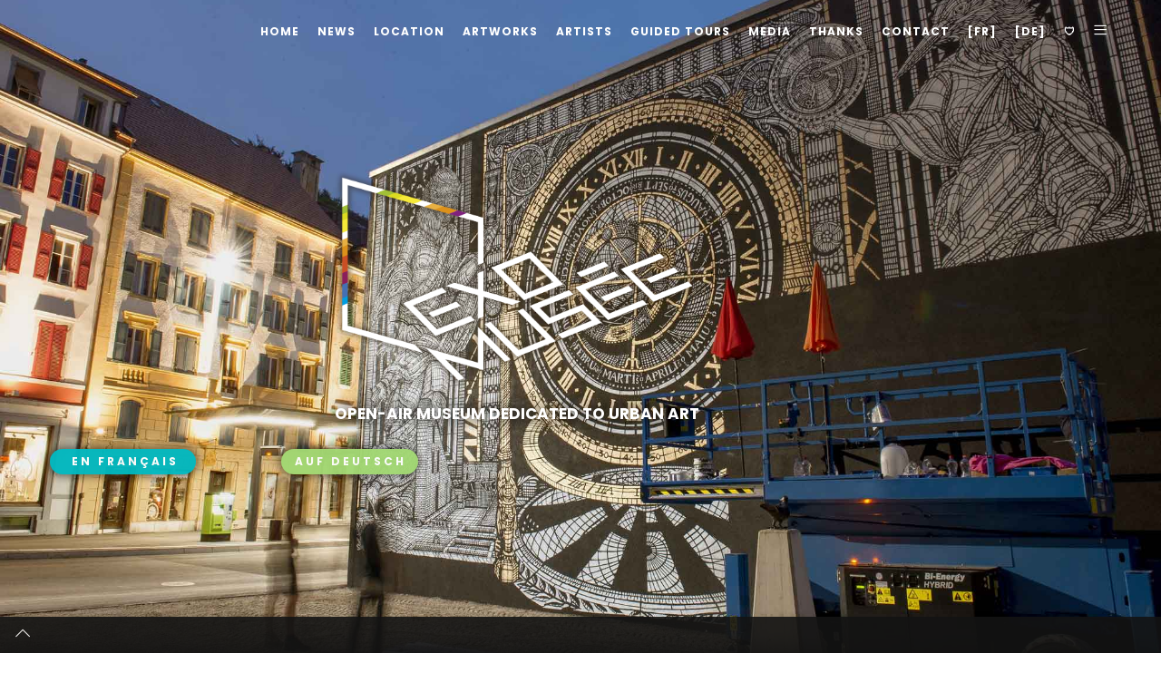

--- FILE ---
content_type: text/html; charset=UTF-8
request_url: https://exomusee.ch/home-e/
body_size: 44992
content:
<!DOCTYPE html>
<html class="html" lang="fr-FR">
<head>
	<meta charset="UTF-8">
	<link rel="profile" href="https://gmpg.org/xfn/11">

	<title>Home-E &#8211; exomusée</title>
<meta name='robots' content='max-image-preview:large' />
<meta name="viewport" content="width=device-width, initial-scale=1"><link rel='dns-prefetch' href='//fonts.googleapis.com' />
<link rel="alternate" type="application/rss+xml" title="exomusée &raquo; Flux" href="https://exomusee.ch/feed/" />
<link rel="alternate" type="application/rss+xml" title="exomusée &raquo; Flux des commentaires" href="https://exomusee.ch/comments/feed/" />
<link rel="alternate" title="oEmbed (JSON)" type="application/json+oembed" href="https://exomusee.ch/wp-json/oembed/1.0/embed?url=https%3A%2F%2Fexomusee.ch%2Fhome-e%2F" />
<link rel="alternate" title="oEmbed (XML)" type="text/xml+oembed" href="https://exomusee.ch/wp-json/oembed/1.0/embed?url=https%3A%2F%2Fexomusee.ch%2Fhome-e%2F&#038;format=xml" />
<style id='wp-img-auto-sizes-contain-inline-css'>
img:is([sizes=auto i],[sizes^="auto," i]){contain-intrinsic-size:3000px 1500px}
/*# sourceURL=wp-img-auto-sizes-contain-inline-css */
</style>
<style id='wp-emoji-styles-inline-css'>

	img.wp-smiley, img.emoji {
		display: inline !important;
		border: none !important;
		box-shadow: none !important;
		height: 1em !important;
		width: 1em !important;
		margin: 0 0.07em !important;
		vertical-align: -0.1em !important;
		background: none !important;
		padding: 0 !important;
	}
/*# sourceURL=wp-emoji-styles-inline-css */
</style>
<style id='classic-theme-styles-inline-css'>
/*! This file is auto-generated */
.wp-block-button__link{color:#fff;background-color:#32373c;border-radius:9999px;box-shadow:none;text-decoration:none;padding:calc(.667em + 2px) calc(1.333em + 2px);font-size:1.125em}.wp-block-file__button{background:#32373c;color:#fff;text-decoration:none}
/*# sourceURL=/wp-includes/css/classic-themes.min.css */
</style>
<style id='global-styles-inline-css'>
:root{--wp--preset--aspect-ratio--square: 1;--wp--preset--aspect-ratio--4-3: 4/3;--wp--preset--aspect-ratio--3-4: 3/4;--wp--preset--aspect-ratio--3-2: 3/2;--wp--preset--aspect-ratio--2-3: 2/3;--wp--preset--aspect-ratio--16-9: 16/9;--wp--preset--aspect-ratio--9-16: 9/16;--wp--preset--color--black: #000000;--wp--preset--color--cyan-bluish-gray: #abb8c3;--wp--preset--color--white: #ffffff;--wp--preset--color--pale-pink: #f78da7;--wp--preset--color--vivid-red: #cf2e2e;--wp--preset--color--luminous-vivid-orange: #ff6900;--wp--preset--color--luminous-vivid-amber: #fcb900;--wp--preset--color--light-green-cyan: #7bdcb5;--wp--preset--color--vivid-green-cyan: #00d084;--wp--preset--color--pale-cyan-blue: #8ed1fc;--wp--preset--color--vivid-cyan-blue: #0693e3;--wp--preset--color--vivid-purple: #9b51e0;--wp--preset--gradient--vivid-cyan-blue-to-vivid-purple: linear-gradient(135deg,rgb(6,147,227) 0%,rgb(155,81,224) 100%);--wp--preset--gradient--light-green-cyan-to-vivid-green-cyan: linear-gradient(135deg,rgb(122,220,180) 0%,rgb(0,208,130) 100%);--wp--preset--gradient--luminous-vivid-amber-to-luminous-vivid-orange: linear-gradient(135deg,rgb(252,185,0) 0%,rgb(255,105,0) 100%);--wp--preset--gradient--luminous-vivid-orange-to-vivid-red: linear-gradient(135deg,rgb(255,105,0) 0%,rgb(207,46,46) 100%);--wp--preset--gradient--very-light-gray-to-cyan-bluish-gray: linear-gradient(135deg,rgb(238,238,238) 0%,rgb(169,184,195) 100%);--wp--preset--gradient--cool-to-warm-spectrum: linear-gradient(135deg,rgb(74,234,220) 0%,rgb(151,120,209) 20%,rgb(207,42,186) 40%,rgb(238,44,130) 60%,rgb(251,105,98) 80%,rgb(254,248,76) 100%);--wp--preset--gradient--blush-light-purple: linear-gradient(135deg,rgb(255,206,236) 0%,rgb(152,150,240) 100%);--wp--preset--gradient--blush-bordeaux: linear-gradient(135deg,rgb(254,205,165) 0%,rgb(254,45,45) 50%,rgb(107,0,62) 100%);--wp--preset--gradient--luminous-dusk: linear-gradient(135deg,rgb(255,203,112) 0%,rgb(199,81,192) 50%,rgb(65,88,208) 100%);--wp--preset--gradient--pale-ocean: linear-gradient(135deg,rgb(255,245,203) 0%,rgb(182,227,212) 50%,rgb(51,167,181) 100%);--wp--preset--gradient--electric-grass: linear-gradient(135deg,rgb(202,248,128) 0%,rgb(113,206,126) 100%);--wp--preset--gradient--midnight: linear-gradient(135deg,rgb(2,3,129) 0%,rgb(40,116,252) 100%);--wp--preset--font-size--small: 13px;--wp--preset--font-size--medium: 20px;--wp--preset--font-size--large: 36px;--wp--preset--font-size--x-large: 42px;--wp--preset--spacing--20: 0.44rem;--wp--preset--spacing--30: 0.67rem;--wp--preset--spacing--40: 1rem;--wp--preset--spacing--50: 1.5rem;--wp--preset--spacing--60: 2.25rem;--wp--preset--spacing--70: 3.38rem;--wp--preset--spacing--80: 5.06rem;--wp--preset--shadow--natural: 6px 6px 9px rgba(0, 0, 0, 0.2);--wp--preset--shadow--deep: 12px 12px 50px rgba(0, 0, 0, 0.4);--wp--preset--shadow--sharp: 6px 6px 0px rgba(0, 0, 0, 0.2);--wp--preset--shadow--outlined: 6px 6px 0px -3px rgb(255, 255, 255), 6px 6px rgb(0, 0, 0);--wp--preset--shadow--crisp: 6px 6px 0px rgb(0, 0, 0);}:where(.is-layout-flex){gap: 0.5em;}:where(.is-layout-grid){gap: 0.5em;}body .is-layout-flex{display: flex;}.is-layout-flex{flex-wrap: wrap;align-items: center;}.is-layout-flex > :is(*, div){margin: 0;}body .is-layout-grid{display: grid;}.is-layout-grid > :is(*, div){margin: 0;}:where(.wp-block-columns.is-layout-flex){gap: 2em;}:where(.wp-block-columns.is-layout-grid){gap: 2em;}:where(.wp-block-post-template.is-layout-flex){gap: 1.25em;}:where(.wp-block-post-template.is-layout-grid){gap: 1.25em;}.has-black-color{color: var(--wp--preset--color--black) !important;}.has-cyan-bluish-gray-color{color: var(--wp--preset--color--cyan-bluish-gray) !important;}.has-white-color{color: var(--wp--preset--color--white) !important;}.has-pale-pink-color{color: var(--wp--preset--color--pale-pink) !important;}.has-vivid-red-color{color: var(--wp--preset--color--vivid-red) !important;}.has-luminous-vivid-orange-color{color: var(--wp--preset--color--luminous-vivid-orange) !important;}.has-luminous-vivid-amber-color{color: var(--wp--preset--color--luminous-vivid-amber) !important;}.has-light-green-cyan-color{color: var(--wp--preset--color--light-green-cyan) !important;}.has-vivid-green-cyan-color{color: var(--wp--preset--color--vivid-green-cyan) !important;}.has-pale-cyan-blue-color{color: var(--wp--preset--color--pale-cyan-blue) !important;}.has-vivid-cyan-blue-color{color: var(--wp--preset--color--vivid-cyan-blue) !important;}.has-vivid-purple-color{color: var(--wp--preset--color--vivid-purple) !important;}.has-black-background-color{background-color: var(--wp--preset--color--black) !important;}.has-cyan-bluish-gray-background-color{background-color: var(--wp--preset--color--cyan-bluish-gray) !important;}.has-white-background-color{background-color: var(--wp--preset--color--white) !important;}.has-pale-pink-background-color{background-color: var(--wp--preset--color--pale-pink) !important;}.has-vivid-red-background-color{background-color: var(--wp--preset--color--vivid-red) !important;}.has-luminous-vivid-orange-background-color{background-color: var(--wp--preset--color--luminous-vivid-orange) !important;}.has-luminous-vivid-amber-background-color{background-color: var(--wp--preset--color--luminous-vivid-amber) !important;}.has-light-green-cyan-background-color{background-color: var(--wp--preset--color--light-green-cyan) !important;}.has-vivid-green-cyan-background-color{background-color: var(--wp--preset--color--vivid-green-cyan) !important;}.has-pale-cyan-blue-background-color{background-color: var(--wp--preset--color--pale-cyan-blue) !important;}.has-vivid-cyan-blue-background-color{background-color: var(--wp--preset--color--vivid-cyan-blue) !important;}.has-vivid-purple-background-color{background-color: var(--wp--preset--color--vivid-purple) !important;}.has-black-border-color{border-color: var(--wp--preset--color--black) !important;}.has-cyan-bluish-gray-border-color{border-color: var(--wp--preset--color--cyan-bluish-gray) !important;}.has-white-border-color{border-color: var(--wp--preset--color--white) !important;}.has-pale-pink-border-color{border-color: var(--wp--preset--color--pale-pink) !important;}.has-vivid-red-border-color{border-color: var(--wp--preset--color--vivid-red) !important;}.has-luminous-vivid-orange-border-color{border-color: var(--wp--preset--color--luminous-vivid-orange) !important;}.has-luminous-vivid-amber-border-color{border-color: var(--wp--preset--color--luminous-vivid-amber) !important;}.has-light-green-cyan-border-color{border-color: var(--wp--preset--color--light-green-cyan) !important;}.has-vivid-green-cyan-border-color{border-color: var(--wp--preset--color--vivid-green-cyan) !important;}.has-pale-cyan-blue-border-color{border-color: var(--wp--preset--color--pale-cyan-blue) !important;}.has-vivid-cyan-blue-border-color{border-color: var(--wp--preset--color--vivid-cyan-blue) !important;}.has-vivid-purple-border-color{border-color: var(--wp--preset--color--vivid-purple) !important;}.has-vivid-cyan-blue-to-vivid-purple-gradient-background{background: var(--wp--preset--gradient--vivid-cyan-blue-to-vivid-purple) !important;}.has-light-green-cyan-to-vivid-green-cyan-gradient-background{background: var(--wp--preset--gradient--light-green-cyan-to-vivid-green-cyan) !important;}.has-luminous-vivid-amber-to-luminous-vivid-orange-gradient-background{background: var(--wp--preset--gradient--luminous-vivid-amber-to-luminous-vivid-orange) !important;}.has-luminous-vivid-orange-to-vivid-red-gradient-background{background: var(--wp--preset--gradient--luminous-vivid-orange-to-vivid-red) !important;}.has-very-light-gray-to-cyan-bluish-gray-gradient-background{background: var(--wp--preset--gradient--very-light-gray-to-cyan-bluish-gray) !important;}.has-cool-to-warm-spectrum-gradient-background{background: var(--wp--preset--gradient--cool-to-warm-spectrum) !important;}.has-blush-light-purple-gradient-background{background: var(--wp--preset--gradient--blush-light-purple) !important;}.has-blush-bordeaux-gradient-background{background: var(--wp--preset--gradient--blush-bordeaux) !important;}.has-luminous-dusk-gradient-background{background: var(--wp--preset--gradient--luminous-dusk) !important;}.has-pale-ocean-gradient-background{background: var(--wp--preset--gradient--pale-ocean) !important;}.has-electric-grass-gradient-background{background: var(--wp--preset--gradient--electric-grass) !important;}.has-midnight-gradient-background{background: var(--wp--preset--gradient--midnight) !important;}.has-small-font-size{font-size: var(--wp--preset--font-size--small) !important;}.has-medium-font-size{font-size: var(--wp--preset--font-size--medium) !important;}.has-large-font-size{font-size: var(--wp--preset--font-size--large) !important;}.has-x-large-font-size{font-size: var(--wp--preset--font-size--x-large) !important;}
:where(.wp-block-post-template.is-layout-flex){gap: 1.25em;}:where(.wp-block-post-template.is-layout-grid){gap: 1.25em;}
:where(.wp-block-term-template.is-layout-flex){gap: 1.25em;}:where(.wp-block-term-template.is-layout-grid){gap: 1.25em;}
:where(.wp-block-columns.is-layout-flex){gap: 2em;}:where(.wp-block-columns.is-layout-grid){gap: 2em;}
:root :where(.wp-block-pullquote){font-size: 1.5em;line-height: 1.6;}
/*# sourceURL=global-styles-inline-css */
</style>
<link rel='stylesheet' id='wpa-css-css' href='https://exomusee.ch/wp-content/plugins/honeypot/includes/css/wpa.css?ver=2.3.04' media='all' />
<link rel='stylesheet' id='printomatic-css-css' href='https://exomusee.ch/wp-content/plugins/print-o-matic/css/style.css?ver=2.0' media='all' />
<link rel='stylesheet' id='oceanwp-style-css' href='https://exomusee.ch/wp-content/themes/oceanwp/assets/css/style.min.css?ver=1.0' media='all' />
<style id='oceanwp-style-inline-css'>
div.wpforms-container-full .wpforms-form input[type=submit]:hover,
			div.wpforms-container-full .wpforms-form input[type=submit]:focus,
			div.wpforms-container-full .wpforms-form input[type=submit]:active,
			div.wpforms-container-full .wpforms-form button[type=submit]:hover,
			div.wpforms-container-full .wpforms-form button[type=submit]:focus,
			div.wpforms-container-full .wpforms-form button[type=submit]:active,
			div.wpforms-container-full .wpforms-form .wpforms-page-button:hover,
			div.wpforms-container-full .wpforms-form .wpforms-page-button:active,
			div.wpforms-container-full .wpforms-form .wpforms-page-button:focus {
				border: none;
			}
/*# sourceURL=oceanwp-style-inline-css */
</style>
<link rel='stylesheet' id='child-style-css' href='https://exomusee.ch/wp-content/themes/oceanwp-child-theme-master/style.css?ver=9de650ff9771c7db01c8088c48227d4a' media='all' />
<link rel='stylesheet' id='elementor-frontend-css' href='https://exomusee.ch/wp-content/plugins/elementor/assets/css/frontend.min.css?ver=3.34.2' media='all' />
<link rel='stylesheet' id='elementor-post-2350-css' href='https://exomusee.ch/wp-content/uploads/elementor/css/post-2350.css?ver=1769014912' media='all' />
<link rel='stylesheet' id='font-awesome-css' href='https://exomusee.ch/wp-content/themes/oceanwp/assets/fonts/fontawesome/css/all.min.css?ver=6.7.2' media='all' />
<link rel='stylesheet' id='simple-line-icons-css' href='https://exomusee.ch/wp-content/themes/oceanwp/assets/css/third/simple-line-icons.min.css?ver=2.4.0' media='all' />
<link rel='stylesheet' id='oceanwp-hamburgers-css' href='https://exomusee.ch/wp-content/themes/oceanwp/assets/css/third/hamburgers/hamburgers.min.css?ver=1.0' media='all' />
<link rel='stylesheet' id='oceanwp-spring-css' href='https://exomusee.ch/wp-content/themes/oceanwp/assets/css/third/hamburgers/types/spring.css?ver=1.0' media='all' />
<link rel='stylesheet' id='oceanwp-google-font-poppins-css' href='//fonts.googleapis.com/css?family=Poppins%3A100%2C200%2C300%2C400%2C500%2C600%2C700%2C800%2C900%2C100i%2C200i%2C300i%2C400i%2C500i%2C600i%2C700i%2C800i%2C900i&#038;subset=latin&#038;display=swap&#038;ver=6.9' media='all' />
<link rel='stylesheet' id='oceanwp-google-font-oswald-css' href='//fonts.googleapis.com/css?family=Oswald%3A100%2C200%2C300%2C400%2C500%2C600%2C700%2C800%2C900%2C100i%2C200i%2C300i%2C400i%2C500i%2C600i%2C700i%2C800i%2C900i&#038;subset=latin&#038;display=swap&#038;ver=6.9' media='all' />
<link rel='stylesheet' id='oceanwp-google-font-montserrat-css' href='//fonts.googleapis.com/css?family=Montserrat%3A100%2C200%2C300%2C400%2C500%2C600%2C700%2C800%2C900%2C100i%2C200i%2C300i%2C400i%2C500i%2C600i%2C700i%2C800i%2C900i&#038;subset=latin&#038;display=swap&#038;ver=6.9' media='all' />
<link rel='stylesheet' id='elementor-icons-css' href='https://exomusee.ch/wp-content/plugins/elementor/assets/lib/eicons/css/elementor-icons.min.css?ver=5.46.0' media='all' />
<link rel='stylesheet' id='elementor-post-286-css' href='https://exomusee.ch/wp-content/uploads/elementor/css/post-286.css?ver=1769014913' media='all' />
<link rel='stylesheet' id='e-animation-fadeIn-css' href='https://exomusee.ch/wp-content/plugins/elementor/assets/lib/animations/styles/fadeIn.min.css?ver=3.34.2' media='all' />
<link rel='stylesheet' id='widget-image-css' href='https://exomusee.ch/wp-content/plugins/elementor/assets/css/widget-image.min.css?ver=3.34.2' media='all' />
<link rel='stylesheet' id='e-animation-zoomIn-css' href='https://exomusee.ch/wp-content/plugins/elementor/assets/lib/animations/styles/zoomIn.min.css?ver=3.34.2' media='all' />
<link rel='stylesheet' id='widget-heading-css' href='https://exomusee.ch/wp-content/plugins/elementor/assets/css/widget-heading.min.css?ver=3.34.2' media='all' />
<link rel='stylesheet' id='e-animation-fadeInUp-css' href='https://exomusee.ch/wp-content/plugins/elementor/assets/lib/animations/styles/fadeInUp.min.css?ver=3.34.2' media='all' />
<link rel='stylesheet' id='e-animation-bounceIn-css' href='https://exomusee.ch/wp-content/plugins/elementor/assets/lib/animations/styles/bounceIn.min.css?ver=3.34.2' media='all' />
<link rel='stylesheet' id='widget-icon-box-css' href='https://exomusee.ch/wp-content/plugins/elementor/assets/css/widget-icon-box.min.css?ver=3.34.2' media='all' />
<link rel='stylesheet' id='widget-toggle-css' href='https://exomusee.ch/wp-content/plugins/elementor/assets/css/widget-toggle.min.css?ver=3.34.2' media='all' />
<link rel='stylesheet' id='oew-animated-heading-css' href='https://exomusee.ch/wp-content/plugins/ocean-elementor-widgets/assets/css/animated-heading/style.min.css?ver=9de650ff9771c7db01c8088c48227d4a' media='all' />
<link rel='stylesheet' id='swiper-css' href='https://exomusee.ch/wp-content/plugins/elementor/assets/lib/swiper/v8/css/swiper.min.css?ver=8.4.5' media='all' />
<link rel='stylesheet' id='e-swiper-css' href='https://exomusee.ch/wp-content/plugins/elementor/assets/css/conditionals/e-swiper.min.css?ver=3.34.2' media='all' />
<link rel='stylesheet' id='widget-image-carousel-css' href='https://exomusee.ch/wp-content/plugins/elementor/assets/css/widget-image-carousel.min.css?ver=3.34.2' media='all' />
<link rel='stylesheet' id='widget-divider-css' href='https://exomusee.ch/wp-content/plugins/elementor/assets/css/widget-divider.min.css?ver=3.34.2' media='all' />
<link rel='stylesheet' id='e-animation-pulse-css' href='https://exomusee.ch/wp-content/plugins/elementor/assets/lib/animations/styles/e-animation-pulse.min.css?ver=3.34.2' media='all' />
<link rel='stylesheet' id='widget-counter-css' href='https://exomusee.ch/wp-content/plugins/elementor/assets/css/widget-counter.min.css?ver=3.34.2' media='all' />
<link rel='stylesheet' id='widget-social-icons-css' href='https://exomusee.ch/wp-content/plugins/elementor/assets/css/widget-social-icons.min.css?ver=3.34.2' media='all' />
<link rel='stylesheet' id='e-apple-webkit-css' href='https://exomusee.ch/wp-content/plugins/elementor/assets/css/conditionals/apple-webkit.min.css?ver=3.34.2' media='all' />
<link rel='stylesheet' id='oew-modal-css' href='https://exomusee.ch/wp-content/plugins/ocean-elementor-widgets/assets/css/modal/style.min.css?ver=9de650ff9771c7db01c8088c48227d4a' media='all' />
<link rel='stylesheet' id='e-animation-zoomInLeft-css' href='https://exomusee.ch/wp-content/plugins/elementor/assets/lib/animations/styles/zoomInLeft.min.css?ver=3.34.2' media='all' />
<link rel='stylesheet' id='e-animation-zoomInRight-css' href='https://exomusee.ch/wp-content/plugins/elementor/assets/lib/animations/styles/zoomInRight.min.css?ver=3.34.2' media='all' />
<link rel='stylesheet' id='oew-brands-css' href='https://exomusee.ch/wp-content/plugins/ocean-elementor-widgets/assets/css/brands/style.min.css?ver=9de650ff9771c7db01c8088c48227d4a' media='all' />
<link rel='stylesheet' id='elementor-post-8882-css' href='https://exomusee.ch/wp-content/uploads/elementor/css/post-8882.css?ver=1769016647' media='all' />
<link rel='stylesheet' id='oe-widgets-style-css' href='https://exomusee.ch/wp-content/plugins/ocean-extra/assets/css/widgets.css?ver=9de650ff9771c7db01c8088c48227d4a' media='all' />
<link rel='stylesheet' id='oss-social-share-style-css' href='https://exomusee.ch/wp-content/plugins/ocean-social-sharing/assets/css/style.min.css?ver=9de650ff9771c7db01c8088c48227d4a' media='all' />
<link rel='stylesheet' id='opl-style-css' href='https://exomusee.ch/wp-content/plugins/ocean-popup-login/assets/css/style.min.css?ver=9de650ff9771c7db01c8088c48227d4a' media='all' />
<link rel='stylesheet' id='op-photoswipe-css' href='https://exomusee.ch/wp-content/plugins/ocean-portfolio/assets/vendors/PhotoSwipe/photoswipe.css?ver=9de650ff9771c7db01c8088c48227d4a' media='all' />
<link rel='stylesheet' id='op-photoswipe-default-skin-css' href='https://exomusee.ch/wp-content/plugins/ocean-portfolio/assets/vendors/PhotoSwipe/default-skin/default-skin.css?ver=9de650ff9771c7db01c8088c48227d4a' media='all' />
<link rel='stylesheet' id='op-style-css' href='https://exomusee.ch/wp-content/plugins/ocean-portfolio/assets/css/style.min.css?ver=9de650ff9771c7db01c8088c48227d4a' media='all' />
<link rel='stylesheet' id='ow-perfect-scrollbar-css' href='https://exomusee.ch/wp-content/themes/oceanwp/assets/css/third/perfect-scrollbar.css?ver=1.5.0' media='all' />
<link rel='stylesheet' id='osp-side-panel-style-css' href='https://exomusee.ch/wp-content/plugins/ocean-side-panel/assets/css/style.min.css?ver=9de650ff9771c7db01c8088c48227d4a' media='all' />
<link rel='stylesheet' id='osf-style-css' href='https://exomusee.ch/wp-content/plugins/ocean-sticky-footer/assets/css/style.min.css?ver=9de650ff9771c7db01c8088c48227d4a' media='all' />
<link rel='stylesheet' id='osh-styles-css' href='https://exomusee.ch/wp-content/plugins/ocean-sticky-header/assets/css/style.min.css?ver=9de650ff9771c7db01c8088c48227d4a' media='all' />
<link rel='stylesheet' id='elementor-gf-local-roboto-css' href='https://exomusee.ch//wp-content/uploads/elementor/google-fonts/css/roboto.css?ver=1757507765' media='all' />
<link rel='stylesheet' id='elementor-gf-local-robotoslab-css' href='https://exomusee.ch//wp-content/uploads/elementor/google-fonts/css/robotoslab.css?ver=1757507768' media='all' />
<link rel='stylesheet' id='elementor-gf-local-rocksalt-css' href='https://exomusee.ch//wp-content/uploads/elementor/google-fonts/css/rocksalt.css?ver=1757507768' media='all' />
<link rel='stylesheet' id='elementor-gf-local-oswald-css' href='https://exomusee.ch//wp-content/uploads/elementor/google-fonts/css/oswald.css?ver=1757507770' media='all' />
<link rel='stylesheet' id='elementor-icons-shared-0-css' href='https://exomusee.ch/wp-content/plugins/elementor/assets/lib/font-awesome/css/fontawesome.min.css?ver=5.15.3' media='all' />
<link rel='stylesheet' id='elementor-icons-fa-solid-css' href='https://exomusee.ch/wp-content/plugins/elementor/assets/lib/font-awesome/css/solid.min.css?ver=5.15.3' media='all' />
<link rel='stylesheet' id='elementor-icons-fa-regular-css' href='https://exomusee.ch/wp-content/plugins/elementor/assets/lib/font-awesome/css/regular.min.css?ver=5.15.3' media='all' />
<link rel='stylesheet' id='elementor-icons-fa-brands-css' href='https://exomusee.ch/wp-content/plugins/elementor/assets/lib/font-awesome/css/brands.min.css?ver=5.15.3' media='all' />
<script src="https://exomusee.ch/wp-includes/js/jquery/jquery.min.js?ver=3.7.1" id="jquery-core-js"></script>
<script src="https://exomusee.ch/wp-includes/js/jquery/jquery-migrate.min.js?ver=3.4.1" id="jquery-migrate-js"></script>
<link rel="https://api.w.org/" href="https://exomusee.ch/wp-json/" /><link rel="alternate" title="JSON" type="application/json" href="https://exomusee.ch/wp-json/wp/v2/pages/8882" /><link rel="canonical" href="https://exomusee.ch/home-e/" />
<meta name="generator" content="Elementor 3.34.2; features: additional_custom_breakpoints; settings: css_print_method-external, google_font-enabled, font_display-auto">
<style>.recentcomments a{display:inline !important;padding:0 !important;margin:0 !important;}</style><style type="text/css" id="umsMapStyles_50_27012">
    #ultimate_maps_50_27012 {
        width: 100%;
        height: 600px;
                border: 0px solid ;
        margin: 0px;
    }
    #mapsControlsNum_50_27012 {
        width:100%    }
    .umsMapDetailsContainer#umsMapDetailsContainer_50_27012 {
        height:600px;
    }
    .ums_MapPreview#ultimate_maps_50_27012 {
        /*position:absolute;*/
        width:100%;
    }
    #mapConElem_50_27012{
        width:100%    }
    </style><style type="text/css" id="umsMapStyles_55_76659">
    #ultimate_maps_55_76659 {
        width: 100%;
        height: 600px;
                border: 0px solid ;
        margin: 0px;
    }
    #mapsControlsNum_55_76659 {
        width:100%    }
    .umsMapDetailsContainer#umsMapDetailsContainer_55_76659 {
        height:600px;
    }
    .ums_MapPreview#ultimate_maps_55_76659 {
        /*position:absolute;*/
        width:100%;
    }
    #mapConElem_55_76659{
        width:100%    }
    </style><style type="text/css" id="umsMapStyles_56_54768">
    #ultimate_maps_56_54768 {
        width: 100%;
        height: 600px;
                border: 0px solid ;
        margin: 0px;
    }
    #mapsControlsNum_56_54768 {
        width:100%    }
    .umsMapDetailsContainer#umsMapDetailsContainer_56_54768 {
        height:600px;
    }
    .ums_MapPreview#ultimate_maps_56_54768 {
        /*position:absolute;*/
        width:100%;
    }
    #mapConElem_56_54768{
        width:100%    }
    </style>			<style>
				.e-con.e-parent:nth-of-type(n+4):not(.e-lazyloaded):not(.e-no-lazyload),
				.e-con.e-parent:nth-of-type(n+4):not(.e-lazyloaded):not(.e-no-lazyload) * {
					background-image: none !important;
				}
				@media screen and (max-height: 1024px) {
					.e-con.e-parent:nth-of-type(n+3):not(.e-lazyloaded):not(.e-no-lazyload),
					.e-con.e-parent:nth-of-type(n+3):not(.e-lazyloaded):not(.e-no-lazyload) * {
						background-image: none !important;
					}
				}
				@media screen and (max-height: 640px) {
					.e-con.e-parent:nth-of-type(n+2):not(.e-lazyloaded):not(.e-no-lazyload),
					.e-con.e-parent:nth-of-type(n+2):not(.e-lazyloaded):not(.e-no-lazyload) * {
						background-image: none !important;
					}
				}
			</style>
			<link rel="icon" href="https://exomusee.ch/wp-content/uploads/2021/04/cropped-EXO-Logo-pour-Favicon-512x512px-BOLD-1-32x32.png" sizes="32x32" />
<link rel="icon" href="https://exomusee.ch/wp-content/uploads/2021/04/cropped-EXO-Logo-pour-Favicon-512x512px-BOLD-1-192x192.png" sizes="192x192" />
<link rel="apple-touch-icon" href="https://exomusee.ch/wp-content/uploads/2021/04/cropped-EXO-Logo-pour-Favicon-512x512px-BOLD-1-180x180.png" />
<meta name="msapplication-TileImage" content="https://exomusee.ch/wp-content/uploads/2021/04/cropped-EXO-Logo-pour-Favicon-512x512px-BOLD-1-270x270.png" />
		<style id="wp-custom-css">
			/* Custom title */.elementor .custom-title >.elementor-widget-container{display:inline-block}/* Right price */.right-price{float:right;color:#f4b05d}/* Gallery */.elementor .gallery-margin .gallery{margin-bottom:0}		</style>
		<!-- OceanWP CSS -->
<style type="text/css">
.background-image-page-header-overlay{opacity:0.4}/* Colors */a:hover,a.light:hover,.theme-heading .text::before,.theme-heading .text::after,#top-bar-content >a:hover,#top-bar-social li.oceanwp-email a:hover,#site-navigation-wrap .dropdown-menu >li >a:hover,#site-header.medium-header #medium-searchform button:hover,.oceanwp-mobile-menu-icon a:hover,.blog-entry.post .blog-entry-header .entry-title a:hover,.blog-entry.post .blog-entry-readmore a:hover,.blog-entry.thumbnail-entry .blog-entry-category a,ul.meta li a:hover,.dropcap,.single nav.post-navigation .nav-links .title,body .related-post-title a:hover,body #wp-calendar caption,body .contact-info-widget.default i,body .contact-info-widget.big-icons i,body .custom-links-widget .oceanwp-custom-links li a:hover,body .custom-links-widget .oceanwp-custom-links li a:hover:before,body .posts-thumbnails-widget li a:hover,body .social-widget li.oceanwp-email a:hover,.comment-author .comment-meta .comment-reply-link,#respond #cancel-comment-reply-link:hover,#footer-widgets .footer-box a:hover,#footer-bottom a:hover,#footer-bottom #footer-bottom-menu a:hover,.sidr a:hover,.sidr-class-dropdown-toggle:hover,.sidr-class-menu-item-has-children.active >a,.sidr-class-menu-item-has-children.active >a >.sidr-class-dropdown-toggle,input[type=checkbox]:checked:before{color:#c09457}.single nav.post-navigation .nav-links .title .owp-icon use,.blog-entry.post .blog-entry-readmore a:hover .owp-icon use,body .contact-info-widget.default .owp-icon use,body .contact-info-widget.big-icons .owp-icon use{stroke:#c09457}input[type="button"],input[type="reset"],input[type="submit"],button[type="submit"],.button,#site-navigation-wrap .dropdown-menu >li.btn >a >span,.thumbnail:hover i,.thumbnail:hover .link-post-svg-icon,.post-quote-content,.omw-modal .omw-close-modal,body .contact-info-widget.big-icons li:hover i,body .contact-info-widget.big-icons li:hover .owp-icon,body div.wpforms-container-full .wpforms-form input[type=submit],body div.wpforms-container-full .wpforms-form button[type=submit],body div.wpforms-container-full .wpforms-form .wpforms-page-button,.woocommerce-cart .wp-element-button,.woocommerce-checkout .wp-element-button,.wp-block-button__link,#opl-login-form .opl-button,#opl-login-form .input-wrap .opl-focus-line{background-color:#c09457}.widget-title{border-color:#c09457}blockquote{border-color:#c09457}.wp-block-quote{border-color:#c09457}#searchform-dropdown{border-color:#c09457}.dropdown-menu .sub-menu{border-color:#c09457}.blog-entry.large-entry .blog-entry-readmore a:hover{border-color:#c09457}.oceanwp-newsletter-form-wrap input[type="email"]:focus{border-color:#c09457}.social-widget li.oceanwp-email a:hover{border-color:#c09457}#respond #cancel-comment-reply-link:hover{border-color:#c09457}body .contact-info-widget.big-icons li:hover i{border-color:#c09457}body .contact-info-widget.big-icons li:hover .owp-icon{border-color:#c09457}#footer-widgets .oceanwp-newsletter-form-wrap input[type="email"]:focus{border-color:#c09457}input[type="button"]:hover,input[type="reset"]:hover,input[type="submit"]:hover,button[type="submit"]:hover,input[type="button"]:focus,input[type="reset"]:focus,input[type="submit"]:focus,button[type="submit"]:focus,.button:hover,.button:focus,#site-navigation-wrap .dropdown-menu >li.btn >a:hover >span,.post-quote-author,.omw-modal .omw-close-modal:hover,body div.wpforms-container-full .wpforms-form input[type=submit]:hover,body div.wpforms-container-full .wpforms-form button[type=submit]:hover,body div.wpforms-container-full .wpforms-form .wpforms-page-button:hover,.woocommerce-cart .wp-element-button:hover,.woocommerce-checkout .wp-element-button:hover,.wp-block-button__link:hover,#opl-login-form .opl-button:active,#opl-login-form .opl-button:hover{background-color:#3a3a3a}a:hover{color:#c09457}a:hover .owp-icon use{stroke:#c09457}body .theme-button,body input[type="submit"],body button[type="submit"],body button,body .button,body div.wpforms-container-full .wpforms-form input[type=submit],body div.wpforms-container-full .wpforms-form button[type=submit],body div.wpforms-container-full .wpforms-form .wpforms-page-button,.woocommerce-cart .wp-element-button,.woocommerce-checkout .wp-element-button,.wp-block-button__link{border-color:#ffffff}body .theme-button:hover,body input[type="submit"]:hover,body button[type="submit"]:hover,body button:hover,body .button:hover,body div.wpforms-container-full .wpforms-form input[type=submit]:hover,body div.wpforms-container-full .wpforms-form input[type=submit]:active,body div.wpforms-container-full .wpforms-form button[type=submit]:hover,body div.wpforms-container-full .wpforms-form button[type=submit]:active,body div.wpforms-container-full .wpforms-form .wpforms-page-button:hover,body div.wpforms-container-full .wpforms-form .wpforms-page-button:active,.woocommerce-cart .wp-element-button:hover,.woocommerce-checkout .wp-element-button:hover,.wp-block-button__link:hover{border-color:#ffffff}form input[type="text"],form input[type="password"],form input[type="email"],form input[type="url"],form input[type="date"],form input[type="month"],form input[type="time"],form input[type="datetime"],form input[type="datetime-local"],form input[type="week"],form input[type="number"],form input[type="search"],form input[type="tel"],form input[type="color"],form select,form textarea,.select2-container .select2-choice,.woocommerce .woocommerce-checkout .select2-container--default .select2-selection--single{border-color:#eaeaea}body div.wpforms-container-full .wpforms-form input[type=date],body div.wpforms-container-full .wpforms-form input[type=datetime],body div.wpforms-container-full .wpforms-form input[type=datetime-local],body div.wpforms-container-full .wpforms-form input[type=email],body div.wpforms-container-full .wpforms-form input[type=month],body div.wpforms-container-full .wpforms-form input[type=number],body div.wpforms-container-full .wpforms-form input[type=password],body div.wpforms-container-full .wpforms-form input[type=range],body div.wpforms-container-full .wpforms-form input[type=search],body div.wpforms-container-full .wpforms-form input[type=tel],body div.wpforms-container-full .wpforms-form input[type=text],body div.wpforms-container-full .wpforms-form input[type=time],body div.wpforms-container-full .wpforms-form input[type=url],body div.wpforms-container-full .wpforms-form input[type=week],body div.wpforms-container-full .wpforms-form select,body div.wpforms-container-full .wpforms-form textarea{border-color:#eaeaea}form input[type="text"]:focus,form input[type="password"]:focus,form input[type="email"]:focus,form input[type="tel"]:focus,form input[type="url"]:focus,form input[type="search"]:focus,form textarea:focus,.select2-drop-active,.select2-dropdown-open.select2-drop-above .select2-choice,.select2-dropdown-open.select2-drop-above .select2-choices,.select2-drop.select2-drop-above.select2-drop-active,.select2-container-active .select2-choice,.select2-container-active .select2-choices{border-color:#c09457}body div.wpforms-container-full .wpforms-form input:focus,body div.wpforms-container-full .wpforms-form textarea:focus,body div.wpforms-container-full .wpforms-form select:focus{border-color:#c09457}form input[type="text"],form input[type="password"],form input[type="email"],form input[type="url"],form input[type="date"],form input[type="month"],form input[type="time"],form input[type="datetime"],form input[type="datetime-local"],form input[type="week"],form input[type="number"],form input[type="search"],form input[type="tel"],form input[type="color"],form select,form textarea,.woocommerce .woocommerce-checkout .select2-container--default .select2-selection--single{background-color:#f9f9f9}body div.wpforms-container-full .wpforms-form input[type=date],body div.wpforms-container-full .wpforms-form input[type=datetime],body div.wpforms-container-full .wpforms-form input[type=datetime-local],body div.wpforms-container-full .wpforms-form input[type=email],body div.wpforms-container-full .wpforms-form input[type=month],body div.wpforms-container-full .wpforms-form input[type=number],body div.wpforms-container-full .wpforms-form input[type=password],body div.wpforms-container-full .wpforms-form input[type=range],body div.wpforms-container-full .wpforms-form input[type=search],body div.wpforms-container-full .wpforms-form input[type=tel],body div.wpforms-container-full .wpforms-form input[type=text],body div.wpforms-container-full .wpforms-form input[type=time],body div.wpforms-container-full .wpforms-form input[type=url],body div.wpforms-container-full .wpforms-form input[type=week],body div.wpforms-container-full .wpforms-form select,body div.wpforms-container-full .wpforms-form textarea{background-color:#f9f9f9}/* OceanWP Style Settings CSS */.theme-button,input[type="submit"],button[type="submit"],button,.button,body div.wpforms-container-full .wpforms-form input[type=submit],body div.wpforms-container-full .wpforms-form button[type=submit],body div.wpforms-container-full .wpforms-form .wpforms-page-button{border-style:solid}.theme-button,input[type="submit"],button[type="submit"],button,.button,body div.wpforms-container-full .wpforms-form input[type=submit],body div.wpforms-container-full .wpforms-form button[type=submit],body div.wpforms-container-full .wpforms-form .wpforms-page-button{border-width:1px}form input[type="text"],form input[type="password"],form input[type="email"],form input[type="url"],form input[type="date"],form input[type="month"],form input[type="time"],form input[type="datetime"],form input[type="datetime-local"],form input[type="week"],form input[type="number"],form input[type="search"],form input[type="tel"],form input[type="color"],form select,form textarea,.woocommerce .woocommerce-checkout .select2-container--default .select2-selection--single{border-style:solid}body div.wpforms-container-full .wpforms-form input[type=date],body div.wpforms-container-full .wpforms-form input[type=datetime],body div.wpforms-container-full .wpforms-form input[type=datetime-local],body div.wpforms-container-full .wpforms-form input[type=email],body div.wpforms-container-full .wpforms-form input[type=month],body div.wpforms-container-full .wpforms-form input[type=number],body div.wpforms-container-full .wpforms-form input[type=password],body div.wpforms-container-full .wpforms-form input[type=range],body div.wpforms-container-full .wpforms-form input[type=search],body div.wpforms-container-full .wpforms-form input[type=tel],body div.wpforms-container-full .wpforms-form input[type=text],body div.wpforms-container-full .wpforms-form input[type=time],body div.wpforms-container-full .wpforms-form input[type=url],body div.wpforms-container-full .wpforms-form input[type=week],body div.wpforms-container-full .wpforms-form select,body div.wpforms-container-full .wpforms-form textarea{border-style:solid}form input[type="text"],form input[type="password"],form input[type="email"],form input[type="url"],form input[type="date"],form input[type="month"],form input[type="time"],form input[type="datetime"],form input[type="datetime-local"],form input[type="week"],form input[type="number"],form input[type="search"],form input[type="tel"],form input[type="color"],form select,form textarea{border-radius:3px}body div.wpforms-container-full .wpforms-form input[type=date],body div.wpforms-container-full .wpforms-form input[type=datetime],body div.wpforms-container-full .wpforms-form input[type=datetime-local],body div.wpforms-container-full .wpforms-form input[type=email],body div.wpforms-container-full .wpforms-form input[type=month],body div.wpforms-container-full .wpforms-form input[type=number],body div.wpforms-container-full .wpforms-form input[type=password],body div.wpforms-container-full .wpforms-form input[type=range],body div.wpforms-container-full .wpforms-form input[type=search],body div.wpforms-container-full .wpforms-form input[type=tel],body div.wpforms-container-full .wpforms-form input[type=text],body div.wpforms-container-full .wpforms-form input[type=time],body div.wpforms-container-full .wpforms-form input[type=url],body div.wpforms-container-full .wpforms-form input[type=week],body div.wpforms-container-full .wpforms-form select,body div.wpforms-container-full .wpforms-form textarea{border-radius:3px}/* Header */@media only screen and (max-width:959px){body.default-breakpoint #site-logo #site-logo-inner{height:54px}}@media only screen and (max-width:959px){body.default-breakpoint .oceanwp-mobile-menu-icon a,.mobile-menu-close{line-height:54px}}#site-logo #site-logo-inner,.oceanwp-social-menu .social-menu-inner,#site-header.full_screen-header .menu-bar-inner,.after-header-content .after-header-content-inner{height:70px}#site-navigation-wrap .dropdown-menu >li >a,#site-navigation-wrap .dropdown-menu >li >span.opl-logout-link,.oceanwp-mobile-menu-icon a,.mobile-menu-close,.after-header-content-inner >a{line-height:70px}#site-header,.has-transparent-header .is-sticky #site-header,.has-vh-transparent .is-sticky #site-header.vertical-header,#searchform-header-replace{background-color:#050608}#site-header.has-header-media .overlay-header-media{background-color:rgba(0,0,0,0.5)}#site-logo #site-logo-inner a img,#site-header.center-header #site-navigation-wrap .middle-site-logo a img{max-width:180px}@media (max-width:768px){#site-logo #site-logo-inner a img,#site-header.center-header #site-navigation-wrap .middle-site-logo a img{max-width:180px}}@media (max-width:480px){#site-logo #site-logo-inner a img,#site-header.center-header #site-navigation-wrap .middle-site-logo a img{max-width:135px}}#site-navigation-wrap .dropdown-menu >li >a{padding:0 10px}#site-navigation-wrap .dropdown-menu >li >a,.oceanwp-mobile-menu-icon a,#searchform-header-replace-close{color:#ffffff}#site-navigation-wrap .dropdown-menu >li >a .owp-icon use,.oceanwp-mobile-menu-icon a .owp-icon use,#searchform-header-replace-close .owp-icon use{stroke:#ffffff}#site-navigation-wrap .dropdown-menu >li >a:hover,.oceanwp-mobile-menu-icon a:hover,#searchform-header-replace-close:hover{color:#24d8e5}#site-navigation-wrap .dropdown-menu >li >a:hover .owp-icon use,.oceanwp-mobile-menu-icon a:hover .owp-icon use,#searchform-header-replace-close:hover .owp-icon use{stroke:#24d8e5}#site-navigation-wrap .dropdown-menu >li >a:hover,#site-navigation-wrap .dropdown-menu >li.sfHover >a{background-color:rgba(2,2,2,0.63)}.oceanwp-social-menu.simple-social ul li a:hover{color:#01a2a6!important}.oceanwp-social-menu.simple-social ul li a:hover .owp-icon use{stroke:#01a2a6!important}#mobile-dropdown{max-height:800px}.mobile-menu .hamburger-inner,.mobile-menu .hamburger-inner::before,.mobile-menu .hamburger-inner::after{background-color:#ffffff}#sidr,#mobile-dropdown{background-color:#050608}#sidr li,#sidr ul,#mobile-dropdown ul li,#mobile-dropdown ul li ul{border-color:rgba(255,255,255,0.13)}body .sidr a,body .sidr-class-dropdown-toggle,#mobile-dropdown ul li a,#mobile-dropdown ul li a .dropdown-toggle,#mobile-fullscreen ul li a,#mobile-fullscreen .oceanwp-social-menu.simple-social ul li a{color:#abaaab}#mobile-fullscreen a.close .close-icon-inner,#mobile-fullscreen a.close .close-icon-inner::after{background-color:#abaaab}body .sidr a:hover,body .sidr-class-dropdown-toggle:hover,body .sidr-class-dropdown-toggle .fa,body .sidr-class-menu-item-has-children.active >a,body .sidr-class-menu-item-has-children.active >a >.sidr-class-dropdown-toggle,#mobile-dropdown ul li a:hover,#mobile-dropdown ul li a .dropdown-toggle:hover,#mobile-dropdown .menu-item-has-children.active >a,#mobile-dropdown .menu-item-has-children.active >a >.dropdown-toggle,#mobile-fullscreen ul li a:hover,#mobile-fullscreen .oceanwp-social-menu.simple-social ul li a:hover{color:#00dbe2}#mobile-fullscreen a.close:hover .close-icon-inner,#mobile-fullscreen a.close:hover .close-icon-inner::after{background-color:#00dbe2}/* Blog CSS */.ocean-single-post-header ul.meta-item li a:hover{color:#333333}/* Footer Widgets */#footer-widgets{padding:0}#footer-widgets{background-color:#050608}#footer-widgets,#footer-widgets p,#footer-widgets li a:before,#footer-widgets .contact-info-widget span.oceanwp-contact-title,#footer-widgets .recent-posts-date,#footer-widgets .recent-posts-comments,#footer-widgets .widget-recent-posts-icons li .fa{color:#abaaab}#footer-widgets li,#footer-widgets #wp-calendar caption,#footer-widgets #wp-calendar th,#footer-widgets #wp-calendar tbody,#footer-widgets .contact-info-widget i,#footer-widgets .oceanwp-newsletter-form-wrap input[type="email"],#footer-widgets .posts-thumbnails-widget li,#footer-widgets .social-widget li a{border-color:rgba(255,255,255,0.12)}#footer-widgets .contact-info-widget .owp-icon{border-color:rgba(255,255,255,0.12)}#footer-widgets .footer-box a:hover,#footer-widgets a:hover{color:#c09457}/* Footer Copyright */#footer-bottom{background-color:#0a0f13}#footer-bottom,#footer-bottom p{color:#abaaab}#footer-bottom a,#footer-bottom #footer-bottom-menu a{color:#abaaab}#footer-bottom a:hover,#footer-bottom #footer-bottom-menu a:hover{color:#c09457}/* Portfolio CSS */@media (max-width:480px){.portfolio-entries .portfolio-filters li{width:100%}}.portfolio-entries .portfolio-entry-thumbnail .overlay{background-color:rgba(0,0,0,0.4)}.portfolio-entries .portfolio-entry-thumbnail .portfolio-overlay-icons li a{border-color:rgba(255,255,255,0.4)}/* Side Panel CSS */#side-panel-wrap #side-panel-content{padding:20px 30px 30px 30px}/* Sticky Header CSS */body .is-sticky #site-header.fixed-scroll #site-header-inner{padding:0}@media (max-width:768px){body .is-sticky #site-header.fixed-scroll #site-header-inner{padding:0}}@media (max-width:480px){body .is-sticky #site-header.fixed-scroll #site-header-inner{padding:0}}/* Typography */body{font-family:Poppins;font-size:13px;line-height:1.8}h1,h2,h3,h4,h5,h6,.theme-heading,.widget-title,.oceanwp-widget-recent-posts-title,.comment-reply-title,.entry-title,.sidebar-box .widget-title{font-family:Oswald;line-height:1.4}h1{font-size:23px;line-height:1.4}h2{font-size:20px;line-height:1.4}h3{font-size:18px;line-height:1.4}h4{font-size:17px;line-height:1.4}h5{font-size:14px;line-height:1.4}h6{font-size:15px;line-height:1.4}.page-header .page-header-title,.page-header.background-image-page-header .page-header-title{font-size:55px;line-height:1.4;letter-spacing:6px;text-transform:uppercase}.page-header .page-subheading{font-size:15px;line-height:1.8}.site-breadcrumbs,.site-breadcrumbs a{font-size:13px;line-height:1.4}#top-bar-content,#top-bar-social-alt{font-size:12px;line-height:1.8}#site-logo a.site-logo-text{font-size:0;line-height:1.8}#site-navigation-wrap .dropdown-menu >li >a,#site-header.full_screen-header .fs-dropdown-menu >li >a,#site-header.top-header #site-navigation-wrap .dropdown-menu >li >a,#site-header.center-header #site-navigation-wrap .dropdown-menu >li >a,#site-header.medium-header #site-navigation-wrap .dropdown-menu >li >a,.oceanwp-mobile-menu-icon a{font-size:12px;letter-spacing:1px;font-weight:700;text-transform:uppercase}.dropdown-menu ul li a.menu-link,#site-header.full_screen-header .fs-dropdown-menu ul.sub-menu li a{font-size:12px;line-height:1.2;letter-spacing:.6px}.sidr-class-dropdown-menu li a,a.sidr-class-toggle-sidr-close,#mobile-dropdown ul li a,body #mobile-fullscreen ul li a{font-size:15px;line-height:1.8}.blog-entry.post .blog-entry-header .entry-title a{font-size:24px;line-height:1.4;letter-spacing:1px;text-transform:uppercase}.ocean-single-post-header .single-post-title{font-size:34px;line-height:1.4;letter-spacing:.6px}.ocean-single-post-header ul.meta-item li,.ocean-single-post-header ul.meta-item li a{font-size:13px;line-height:1.4;letter-spacing:.6px}.ocean-single-post-header .post-author-name,.ocean-single-post-header .post-author-name a{font-size:14px;line-height:1.4;letter-spacing:.6px}.ocean-single-post-header .post-author-description{font-size:12px;line-height:1.4;letter-spacing:.6px}.single-post .entry-title{font-size:24px;line-height:1.4;letter-spacing:1px;text-transform:uppercase}.single-post ul.meta li,.single-post ul.meta li a{font-size:14px;line-height:1.4;letter-spacing:.6px}.sidebar-box .widget-title,.sidebar-box.widget_block .wp-block-heading{font-family:Montserrat;font-size:12px;line-height:1;letter-spacing:1px}#footer-widgets .footer-box .widget-title{font-family:Montserrat;font-size:12px;line-height:1;letter-spacing:1px}#footer-bottom #copyright{font-size:12px;line-height:1;letter-spacing:1px;text-transform:uppercase}#footer-bottom #footer-bottom-menu{font-size:12px;line-height:1}.woocommerce-store-notice.demo_store{line-height:2;letter-spacing:1.5px}.demo_store .woocommerce-store-notice__dismiss-link{line-height:2;letter-spacing:1.5px}.woocommerce ul.products li.product li.title h2,.woocommerce ul.products li.product li.title a{font-size:14px;line-height:1.5}.woocommerce ul.products li.product li.category,.woocommerce ul.products li.product li.category a{font-size:12px;line-height:1}.woocommerce ul.products li.product .price{font-size:18px;line-height:1}.woocommerce ul.products li.product .button,.woocommerce ul.products li.product .product-inner .added_to_cart{font-size:12px;line-height:1.5;letter-spacing:1px}.woocommerce ul.products li.owp-woo-cond-notice span,.woocommerce ul.products li.owp-woo-cond-notice a{font-size:16px;line-height:1;letter-spacing:1px;font-weight:600;text-transform:capitalize}.woocommerce div.product .product_title{font-size:24px;line-height:1.4;letter-spacing:.6px}.woocommerce div.product p.price{font-size:36px;line-height:1}.woocommerce .owp-btn-normal .summary form button.button,.woocommerce .owp-btn-big .summary form button.button,.woocommerce .owp-btn-very-big .summary form button.button{font-size:12px;line-height:1.5;letter-spacing:1px;text-transform:uppercase}.woocommerce div.owp-woo-single-cond-notice span,.woocommerce div.owp-woo-single-cond-notice a{font-size:18px;line-height:2;letter-spacing:1.5px;font-weight:600;text-transform:capitalize}.ocean-preloader--active .preloader-after-content{font-size:20px;line-height:1.8;letter-spacing:.6px}#footer-bar .osf-left li.menu-item a,#footer-bar .osf-text{font-size:15px}
</style></head>

<body data-rsssl=1 class="wp-singular page-template-default page page-id-8882 wp-embed-responsive wp-theme-oceanwp wp-child-theme-oceanwp-child-theme-master metaslider-plugin oceanwp-theme dropdown-mobile has-transparent-header no-header-border default-breakpoint content-full-screen page-with-background-title page-header-disabled has-blog-grid no-margins osp-right osp-no-breakpoint osf-footer elementor-default elementor-kit-286 elementor-page elementor-page-8882" itemscope="itemscope" itemtype="https://schema.org/WebPage">

	
	
	<div id="outer-wrap" class="site clr">

		<a class="skip-link screen-reader-text" href="#main">Skip to content</a>

		
		<div id="wrap" class="clr">

			
				<div id="transparent-header-wrap" class="clr">
	
<header id="site-header" class="transparent-header clr fixed-scroll fixed-header has-sticky-mobile no-shadow" data-height="54" itemscope="itemscope" itemtype="https://schema.org/WPHeader" role="banner">

	
					
			<div id="site-header-inner" class="clr container">

				
				

<div id="site-logo" class="clr" itemscope itemtype="https://schema.org/Brand" >

	
	<div id="site-logo-inner" class="clr">

						<a href="https://exomusee.ch/" rel="home" class="site-title site-logo-text" >exomusée</a>
				
	</div><!-- #site-logo-inner -->

	
	
</div><!-- #site-logo -->

			<div id="site-navigation-wrap" class="clr">
			
			
			
			<nav id="site-navigation" class="navigation main-navigation clr" itemscope="itemscope" itemtype="https://schema.org/SiteNavigationElement" role="navigation" >

				<ul id="menu-menu-english" class="main-menu dropdown-menu sf-menu"><li id="menu-item-8890" class="menu-item menu-item-type-post_type menu-item-object-page current-menu-item page_item page-item-8882 current_page_item menu-item-8890"><a href="https://exomusee.ch/home-e/" class="menu-link"><span class="text-wrap">Home</span></a></li><li id="menu-item-9208" class="menu-item menu-item-type-custom menu-item-object-custom current-menu-item menu-item-9208"><a href="https://exomusee.ch/home-e/#ActuExo" class="menu-link"><span class="text-wrap">News</span></a></li><li id="menu-item-8894" class="menu-item menu-item-type-custom menu-item-object-custom current-menu-item menu-item-8894"><a href="https://exomusee.ch/home-e/#PlanExo" class="menu-link"><span class="text-wrap">Location</span></a></li><li id="menu-item-18599" class="menu-item menu-item-type-post_type menu-item-object-page menu-item-18599"><a href="https://exomusee.ch/oeuvres-e/" class="menu-link"><span class="text-wrap">Artworks</span></a></li><li id="menu-item-9195" class="menu-item menu-item-type-post_type menu-item-object-page menu-item-9195"><a href="https://exomusee.ch/artistes-e/" class="menu-link"><span class="text-wrap">Artists</span></a></li><li id="menu-item-16864" class="menu-item menu-item-type-post_type menu-item-object-page menu-item-16864"><a href="https://exomusee.ch/visites-guidees-en/" class="menu-link"><span class="text-wrap">Guided tours</span></a></li><li id="menu-item-8892" class="menu-item menu-item-type-post_type menu-item-object-page menu-item-8892"><a href="https://exomusee.ch/revue-des-medias-e/" class="menu-link"><span class="text-wrap">Media</span></a></li><li id="menu-item-8893" class="menu-item menu-item-type-post_type menu-item-object-page menu-item-8893"><a href="https://exomusee.ch/mercis-e/" class="menu-link"><span class="text-wrap">Thanks</span></a></li><li id="menu-item-8891" class="menu-item menu-item-type-post_type menu-item-object-page menu-item-8891"><a href="https://exomusee.ch/contact-e/" class="menu-link"><span class="text-wrap">Contact</span></a></li><li id="menu-item-8907" class="menu-item menu-item-type-post_type menu-item-object-page menu-item-home menu-item-8907"><a href="https://exomusee.ch/" class="menu-link"><span class="text-wrap">[fr]</span></a></li><li id="menu-item-8906" class="menu-item menu-item-type-post_type menu-item-object-page menu-item-8906"><a href="https://exomusee.ch/home-d/" class="menu-link"><span class="text-wrap">[de]</span></a></li><li class="opl-login-li"><a href="#opl-login-form" class="opl-link">🛡</a></li><li class="side-panel-li"><a href="#" class="side-panel-btn"><i class="side-panel-icon icon-menu" aria-hidden="true" role="img"></i></a></li></ul>
			</nav><!-- #site-navigation -->

			
			
					</div><!-- #site-navigation-wrap -->
			
		
	
				
	
	<div class="oceanwp-mobile-menu-icon clr mobile-right">

		
		
		
		<a href="https://exomusee.ch/#mobile-menu-toggle" class="mobile-menu"  aria-label="Menu mobile">
							<div class="hamburger hamburger--spring" aria-expanded="false" role="navigation">
					<div class="hamburger-box">
						<div class="hamburger-inner"></div>
					</div>
				</div>
						</a>

		
		
		<a href="#" class="side-panel-btn"><i class="side-panel-icon icon-menu" aria-hidden="true" role="img"></i></a>
	</div><!-- #oceanwp-mobile-menu-navbar -->

	

			</div><!-- #site-header-inner -->

			
<div id="mobile-dropdown" class="clr" >

	<nav class="clr" itemscope="itemscope" itemtype="https://schema.org/SiteNavigationElement">

		<ul id="menu-menu-english-1" class="menu"><li class="menu-item menu-item-type-post_type menu-item-object-page current-menu-item page_item page-item-8882 current_page_item menu-item-8890"><a href="https://exomusee.ch/home-e/" aria-current="page">Home</a></li>
<li class="menu-item menu-item-type-custom menu-item-object-custom current-menu-item menu-item-9208"><a href="https://exomusee.ch/home-e/#ActuExo" aria-current="page">News</a></li>
<li class="menu-item menu-item-type-custom menu-item-object-custom current-menu-item menu-item-8894"><a href="https://exomusee.ch/home-e/#PlanExo" aria-current="page">Location</a></li>
<li class="menu-item menu-item-type-post_type menu-item-object-page menu-item-18599"><a href="https://exomusee.ch/oeuvres-e/">Artworks</a></li>
<li class="menu-item menu-item-type-post_type menu-item-object-page menu-item-9195"><a href="https://exomusee.ch/artistes-e/">Artists</a></li>
<li class="menu-item menu-item-type-post_type menu-item-object-page menu-item-16864"><a href="https://exomusee.ch/visites-guidees-en/">Guided tours</a></li>
<li class="menu-item menu-item-type-post_type menu-item-object-page menu-item-8892"><a href="https://exomusee.ch/revue-des-medias-e/">Media</a></li>
<li class="menu-item menu-item-type-post_type menu-item-object-page menu-item-8893"><a href="https://exomusee.ch/mercis-e/">Thanks</a></li>
<li class="menu-item menu-item-type-post_type menu-item-object-page menu-item-8891"><a href="https://exomusee.ch/contact-e/">Contact</a></li>
<li class="menu-item menu-item-type-post_type menu-item-object-page menu-item-home menu-item-8907"><a href="https://exomusee.ch/">[fr]</a></li>
<li class="menu-item menu-item-type-post_type menu-item-object-page menu-item-8906"><a href="https://exomusee.ch/home-d/">[de]</a></li>
<li class="opl-login-li"><a href="#opl-login-form" class="opl-link">🛡</a></li><li class="side-panel-li"><a href="#" class="side-panel-btn"><i class="side-panel-icon icon-menu" aria-hidden="true" role="img"></i></a></li></ul>
	</nav>

</div>

			
			
		
		
</header><!-- #site-header -->

	</div>
	
			
			<main id="main" class="site-main clr"  role="main">

				
	
	<div id="content-wrap" class="container clr">

		
		<div id="primary" class="content-area clr">

			
			<div id="content" class="site-content clr">

				
				
<article class="single-page-article clr">

	
<div class="entry clr" itemprop="text">

	
			<div data-elementor-type="wp-page" data-elementor-id="8882" class="elementor elementor-8882">
						<section class="elementor-section elementor-top-section elementor-element elementor-element-fry1y4o elementor-section-height-full elementor-section-boxed elementor-section-height-default elementor-section-items-middle" data-id="fry1y4o" data-element_type="section" data-settings="{&quot;background_background&quot;:&quot;classic&quot;}">
							<div class="elementor-background-overlay"></div>
							<div class="elementor-container elementor-column-gap-default">
					<div class="elementor-column elementor-col-100 elementor-top-column elementor-element elementor-element-jvtiwhb" data-id="jvtiwhb" data-element_type="column">
			<div class="elementor-widget-wrap elementor-element-populated">
						<div class="elementor-element elementor-element-20a7b23 animated-slow elementor-invisible elementor-widget elementor-widget-image" data-id="20a7b23" data-element_type="widget" data-settings="{&quot;_animation&quot;:&quot;fadeIn&quot;,&quot;_animation_tablet&quot;:&quot;fadeIn&quot;,&quot;_animation_mobile&quot;:&quot;fadeIn&quot;,&quot;_animation_delay&quot;:0}" data-widget_type="image.default">
				<div class="elementor-widget-container">
															<img fetchpriority="high" decoding="async" width="1105" height="659" src="https://exomusee.ch/wp-content/uploads/2021/04/ExoLogoSeul-NEG-1105x659px.png" class="attachment-full size-full wp-image-4440" alt="" srcset="https://exomusee.ch/wp-content/uploads/2021/04/ExoLogoSeul-NEG-1105x659px.png 1105w, https://exomusee.ch/wp-content/uploads/2021/04/ExoLogoSeul-NEG-1105x659px-300x179.png 300w, https://exomusee.ch/wp-content/uploads/2021/04/ExoLogoSeul-NEG-1105x659px-1024x611.png 1024w, https://exomusee.ch/wp-content/uploads/2021/04/ExoLogoSeul-NEG-1105x659px-768x458.png 768w" sizes="(max-width: 1105px) 100vw, 1105px" />															</div>
				</div>
				<div class="elementor-element elementor-element-a8filcy animated-slow elementor-hidden-desktop elementor-hidden-tablet elementor-hidden-mobile elementor-invisible elementor-widget elementor-widget-heading" data-id="a8filcy" data-element_type="widget" data-settings="{&quot;_animation&quot;:&quot;fadeIn&quot;,&quot;_animation_tablet&quot;:&quot;zoomIn&quot;,&quot;_animation_mobile&quot;:&quot;zoomIn&quot;,&quot;_animation_delay&quot;:500}" data-widget_type="heading.default">
				<div class="elementor-widget-container">
					<h2 class="elementor-heading-title elementor-size-default">"Intramural Escape"</h2>				</div>
				</div>
				<div class="elementor-element elementor-element-d6c4f7f animated-slow elementor-invisible elementor-widget elementor-widget-heading" data-id="d6c4f7f" data-element_type="widget" data-settings="{&quot;_animation&quot;:&quot;fadeIn&quot;,&quot;_animation_tablet&quot;:&quot;fadeIn&quot;,&quot;_animation_mobile&quot;:&quot;fadeIn&quot;,&quot;_animation_delay&quot;:1500}" data-widget_type="heading.default">
				<div class="elementor-widget-container">
					<p class="elementor-heading-title elementor-size-default">open-air museum dedicated to urban art</p>				</div>
				</div>
				<section class="elementor-section elementor-inner-section elementor-element elementor-element-0b76e8d animated-slow elementor-section-boxed elementor-section-height-default elementor-section-height-default elementor-invisible" data-id="0b76e8d" data-element_type="section" data-settings="{&quot;background_background&quot;:&quot;classic&quot;,&quot;animation&quot;:&quot;fadeIn&quot;,&quot;animation_mobile&quot;:&quot;fadeIn&quot;,&quot;animation_delay&quot;:2500}">
						<div class="elementor-container elementor-column-gap-default">
					<div class="elementor-column elementor-col-50 elementor-inner-column elementor-element elementor-element-bdb5def" data-id="bdb5def" data-element_type="column">
			<div class="elementor-widget-wrap elementor-element-populated">
						<div class="elementor-element elementor-element-a38eadb elementor-align-center elementor-widget elementor-widget-button" data-id="a38eadb" data-element_type="widget" data-widget_type="button.default">
				<div class="elementor-widget-container">
									<div class="elementor-button-wrapper">
					<a class="elementor-button elementor-button-link elementor-size-xs" href="https://exomusee.ch/">
						<span class="elementor-button-content-wrapper">
									<span class="elementor-button-text">En français</span>
					</span>
					</a>
				</div>
								</div>
				</div>
					</div>
		</div>
				<div class="elementor-column elementor-col-50 elementor-inner-column elementor-element elementor-element-004ea9c" data-id="004ea9c" data-element_type="column">
			<div class="elementor-widget-wrap elementor-element-populated">
						<div class="elementor-element elementor-element-f60c11b elementor-align-center elementor-widget elementor-widget-button" data-id="f60c11b" data-element_type="widget" data-widget_type="button.default">
				<div class="elementor-widget-container">
									<div class="elementor-button-wrapper">
					<a class="elementor-button elementor-button-link elementor-size-xs" href="https://exomusee.ch/home-d/">
						<span class="elementor-button-content-wrapper">
									<span class="elementor-button-text">Auf Deutsch</span>
					</span>
					</a>
				</div>
								</div>
				</div>
					</div>
		</div>
					</div>
		</section>
					</div>
		</div>
					</div>
		</section>
				<section class="elementor-section elementor-top-section elementor-element elementor-element-023efad elementor-section-boxed elementor-section-height-default elementor-section-height-default" data-id="023efad" data-element_type="section" data-settings="{&quot;background_background&quot;:&quot;classic&quot;}">
						<div class="elementor-container elementor-column-gap-default">
					<div class="elementor-column elementor-col-100 elementor-top-column elementor-element elementor-element-7592f1d" data-id="7592f1d" data-element_type="column">
			<div class="elementor-widget-wrap elementor-element-populated">
						<div class="elementor-element elementor-element-8ba0ab7 elementor-invisible elementor-widget elementor-widget-heading" data-id="8ba0ab7" data-element_type="widget" data-settings="{&quot;_animation&quot;:&quot;fadeInUp&quot;}" data-widget_type="heading.default">
				<div class="elementor-widget-container">
					<h3 class="elementor-heading-title elementor-size-default">urban art</h3>				</div>
				</div>
				<div class="elementor-element elementor-element-e2d6096 elementor-invisible elementor-widget elementor-widget-heading" data-id="e2d6096" data-element_type="widget" data-settings="{&quot;_animation&quot;:&quot;fadeInUp&quot;}" data-widget_type="heading.default">
				<div class="elementor-widget-container">
					<h3 class="elementor-heading-title elementor-size-default">in Le Locle</h3>				</div>
				</div>
				<div class="elementor-element elementor-element-fcddcc5 elementor-widget elementor-widget-heading" data-id="fcddcc5" data-element_type="widget" data-widget_type="heading.default">
				<div class="elementor-widget-container">
					<h2 class="elementor-heading-title elementor-size-default">All sidewalks lead to art</h2>				</div>
				</div>
				<div class="elementor-element elementor-element-5c67513 elementor-widget elementor-widget-heading" data-id="5c67513" data-element_type="widget" data-widget_type="heading.default">
				<div class="elementor-widget-container">
					<p class="elementor-heading-title elementor-size-default">The soul of the Neuchâtel Mountains inscribed on the walls</p>				</div>
				</div>
				<div class="elementor-element elementor-element-586c2a4 elementor-widget elementor-widget-text-editor" data-id="586c2a4" data-element_type="widget" data-widget_type="text-editor.default">
				<div class="elementor-widget-container">
									<p>Each year, the exomusée is enriched with creations by international figures of the street art scene. Monumental frescoes or graffiti to discover at the corner of a street, these works echo the questions of our time and shed new light on the history and the peculiarities of a city of character, distinguished by UNESCO for its watchmaking architecture. Thanks to the talent of artists who sometimes work at dizzying heights, the public space of Locle turns into an open-air museum over time.</p>
<p>Synonymous with creativity, freedom, generosity, sharing and courage, the street art movement is often militant, nomadic, sometimes rooted but always curious to confront the unknown and otherness. The exomusée&rsquo;s collection reflects the exotic outlook street artists have on the region.</p>								</div>
				</div>
					</div>
		</div>
					</div>
		</section>
				<section class="elementor-section elementor-top-section elementor-element elementor-element-64368cb elementor-section-content-middle elementor-section-boxed elementor-section-height-default elementor-section-height-default" data-id="64368cb" data-element_type="section" data-settings="{&quot;background_background&quot;:&quot;gradient&quot;}">
						<div class="elementor-container elementor-column-gap-default">
					<div class="elementor-column elementor-col-100 elementor-top-column elementor-element elementor-element-789b932" data-id="789b932" data-element_type="column">
			<div class="elementor-widget-wrap elementor-element-populated">
						<section class="elementor-section elementor-inner-section elementor-element elementor-element-b477c62 elementor-section-boxed elementor-section-height-default elementor-section-height-default" data-id="b477c62" data-element_type="section">
						<div class="elementor-container elementor-column-gap-default">
					<div class="elementor-column elementor-col-25 elementor-inner-column elementor-element elementor-element-929d123" data-id="929d123" data-element_type="column">
			<div class="elementor-widget-wrap elementor-element-populated">
						<div class="elementor-element elementor-element-f24e9a6 elementor-view-stacked elementor-shape-circle elementor-position-block-start elementor-mobile-position-block-start elementor-widget elementor-widget-icon-box" data-id="f24e9a6" data-element_type="widget" data-settings="{&quot;_animation_mobile&quot;:&quot;bounceIn&quot;}" data-widget_type="icon-box.default">
				<div class="elementor-widget-container">
							<div class="elementor-icon-box-wrapper">

						<div class="elementor-icon-box-icon">
				<span  class="elementor-icon">
				<i aria-hidden="true" class="fas fa-piggy-bank"></i>				</span>
			</div>
			
						<div class="elementor-icon-box-content">

									<h3 class="elementor-icon-box-title">
						<span  >
							Free 24/7						</span>
					</h3>
				
				
			</div>
			
		</div>
						</div>
				</div>
				<div class="elementor-element elementor-element-3aa74c3 elementor-widget elementor-widget-toggle" data-id="3aa74c3" data-element_type="widget" data-widget_type="toggle.default">
				<div class="elementor-widget-container">
							<div class="elementor-toggle">
							<div class="elementor-toggle-item">
					<div id="elementor-tab-title-6151" class="elementor-tab-title" data-tab="1" role="button" aria-controls="elementor-tab-content-6151" aria-expanded="false">
												<span class="elementor-toggle-icon elementor-toggle-icon-right" aria-hidden="true">
															<span class="elementor-toggle-icon-closed"><i class="fas fa-chevron-right"></i></span>
								<span class="elementor-toggle-icon-opened"><i class="elementor-toggle-icon-opened fas fa-chevron-up"></i></span>
													</span>
												<a class="elementor-toggle-title" tabindex="0">Info</a>
					</div>

					<div id="elementor-tab-content-6151" class="elementor-tab-content elementor-clearfix" data-tab="1" role="region" aria-labelledby="elementor-tab-title-6151">Without having to pay a dime, stroll through an open-air museum and discover the creations of internationally renowned street artists. Located in the public space, the exomusée can be visited every day of the year, at any time you like.</div>
				</div>
								</div>
						</div>
				</div>
					</div>
		</div>
				<div class="elementor-column elementor-col-25 elementor-inner-column elementor-element elementor-element-8fb21ef" data-id="8fb21ef" data-element_type="column">
			<div class="elementor-widget-wrap elementor-element-populated">
						<div class="elementor-element elementor-element-33b8735 elementor-view-stacked elementor-shape-circle elementor-position-block-start elementor-mobile-position-block-start elementor-widget elementor-widget-icon-box" data-id="33b8735" data-element_type="widget" data-settings="{&quot;_animation_mobile&quot;:&quot;bounceIn&quot;}" data-widget_type="icon-box.default">
				<div class="elementor-widget-container">
							<div class="elementor-icon-box-wrapper">

						<div class="elementor-icon-box-icon">
				<span  class="elementor-icon">
				<i aria-hidden="true" class="fas fa-users"></i>				</span>
			</div>
			
						<div class="elementor-icon-box-content">

									<h3 class="elementor-icon-box-title">
						<span  >
							for all public						</span>
					</h3>
				
				
			</div>
			
		</div>
						</div>
				</div>
				<div class="elementor-element elementor-element-218b147 elementor-widget elementor-widget-toggle" data-id="218b147" data-element_type="widget" data-widget_type="toggle.default">
				<div class="elementor-widget-container">
							<div class="elementor-toggle">
							<div class="elementor-toggle-item">
					<div id="elementor-tab-title-3511" class="elementor-tab-title" data-tab="1" role="button" aria-controls="elementor-tab-content-3511" aria-expanded="false">
												<span class="elementor-toggle-icon elementor-toggle-icon-right" aria-hidden="true">
															<span class="elementor-toggle-icon-closed"><i class="fas fa-chevron-right"></i></span>
								<span class="elementor-toggle-icon-opened"><i class="elementor-toggle-icon-opened fas fa-chevron-up"></i></span>
													</span>
												<a class="elementor-toggle-title" tabindex="0">Info</a>
					</div>

					<div id="elementor-tab-content-3511" class="elementor-tab-content elementor-clearfix" data-tab="1" role="region" aria-labelledby="elementor-tab-title-3511"><p>Illustrating the specificities of the Neuchâtel Mountains, the works offer several levels of reading and are appreciated as much by art lovers as by neophytes.</p></div>
				</div>
								</div>
						</div>
				</div>
					</div>
		</div>
				<div class="elementor-column elementor-col-25 elementor-inner-column elementor-element elementor-element-43800e3" data-id="43800e3" data-element_type="column">
			<div class="elementor-widget-wrap elementor-element-populated">
						<div class="elementor-element elementor-element-6a9b917 elementor-view-stacked elementor-shape-circle elementor-position-block-start elementor-mobile-position-block-start elementor-widget elementor-widget-icon-box" data-id="6a9b917" data-element_type="widget" data-settings="{&quot;_animation_mobile&quot;:&quot;bounceIn&quot;}" data-widget_type="icon-box.default">
				<div class="elementor-widget-container">
							<div class="elementor-icon-box-wrapper">

						<div class="elementor-icon-box-icon">
				<span  class="elementor-icon">
				<i aria-hidden="true" class="fas fa-route"></i>				</span>
			</div>
			
						<div class="elementor-icon-box-content">

									<h3 class="elementor-icon-box-title">
						<span  >
							Interactive map						</span>
					</h3>
				
				
			</div>
			
		</div>
						</div>
				</div>
				<div class="elementor-element elementor-element-3befad1 elementor-widget elementor-widget-toggle" data-id="3befad1" data-element_type="widget" data-widget_type="toggle.default">
				<div class="elementor-widget-container">
							<div class="elementor-toggle">
							<div class="elementor-toggle-item">
					<div id="elementor-tab-title-6281" class="elementor-tab-title" data-tab="1" role="button" aria-controls="elementor-tab-content-6281" aria-expanded="false">
												<span class="elementor-toggle-icon elementor-toggle-icon-right" aria-hidden="true">
															<span class="elementor-toggle-icon-closed"><i class="fas fa-chevron-right"></i></span>
								<span class="elementor-toggle-icon-opened"><i class="elementor-toggle-icon-opened fas fa-chevron-up"></i></span>
													</span>
												<a class="elementor-toggle-title" tabindex="0">Info</a>
					</div>

					<div id="elementor-tab-content-6281" class="elementor-tab-content elementor-clearfix" data-tab="1" role="region" aria-labelledby="elementor-tab-title-6281"><p>You can locate the works by consulting the<strong> interactive map of the exomusée</strong> on this web page.</p><p><strong><a href="https://exomusee.ch/home-e/#PlanExo">&gt; Link to the interactive map</a></strong></p></div>
				</div>
								</div>
						</div>
				</div>
					</div>
		</div>
				<div class="elementor-column elementor-col-25 elementor-inner-column elementor-element elementor-element-9ad4639" data-id="9ad4639" data-element_type="column">
			<div class="elementor-widget-wrap elementor-element-populated">
						<div class="elementor-element elementor-element-ceccdd7 elementor-view-stacked elementor-shape-circle elementor-position-block-start elementor-mobile-position-block-start elementor-widget elementor-widget-icon-box" data-id="ceccdd7" data-element_type="widget" data-settings="{&quot;_animation_mobile&quot;:&quot;bounceIn&quot;}" data-widget_type="icon-box.default">
				<div class="elementor-widget-container">
							<div class="elementor-icon-box-wrapper">

						<div class="elementor-icon-box-icon">
				<a href="https://www.j3l.ch/fr/Z11061/hebergement-pays-de-neuchatel" class="elementor-icon" tabindex="-1" aria-label="Printed map">
				<i aria-hidden="true" class="fas fa-map"></i>				</a>
			</div>
			
						<div class="elementor-icon-box-content">

									<h3 class="elementor-icon-box-title">
						<a href="https://www.j3l.ch/fr/Z11061/hebergement-pays-de-neuchatel" >
							Printed map						</a>
					</h3>
				
				
			</div>
			
		</div>
						</div>
				</div>
				<div class="elementor-element elementor-element-e93ea42 elementor-widget elementor-widget-toggle" data-id="e93ea42" data-element_type="widget" data-widget_type="toggle.default">
				<div class="elementor-widget-container">
							<div class="elementor-toggle">
							<div class="elementor-toggle-item">
					<div id="elementor-tab-title-2441" class="elementor-tab-title" data-tab="1" role="button" aria-controls="elementor-tab-content-2441" aria-expanded="false">
												<span class="elementor-toggle-icon elementor-toggle-icon-right" aria-hidden="true">
															<span class="elementor-toggle-icon-closed"><i class="fas fa-chevron-right"></i></span>
								<span class="elementor-toggle-icon-opened"><i class="elementor-toggle-icon-opened fas fa-chevron-up"></i></span>
													</span>
												<a class="elementor-toggle-title" tabindex="0">Info</a>
					</div>

					<div id="elementor-tab-content-2441" class="elementor-tab-content elementor-clearfix" data-tab="1" role="region" aria-labelledby="elementor-tab-title-2441"><p>If you&rsquo;d like to use a <strong>printed map</strong> to find your way around, a map of the exomusée is on sale for CHF 1.- apiece. You can buy it at 2 locations in Le Locle:</p><ul><li>At the <strong>TOURIST INFORMATION POINT</strong> in the Town Hall, Avenue de l&rsquo;Hôtel-de-Ville 1, office 13, on the ground floor.<br /><strong>Opening hours</strong>: open every day / 7.45am-12pm / 1.45pm-5pm (1.45pm-6pm in July and August)</li><li>AT THE <strong>COL-DES-ROCHES TOURIST OFFICE</strong>, Le Col 23, 2400 Le Locle.<br /><strong>From 1 May to 31 October</strong><br />Tuesday-Friday: 9.30am-12pm / 1pm-5pm<br />Saturday: 10am-12pm / 1pm-5pm<br /><strong>From 1 November to 30 April</strong><br />Tuesday-Friday: 9.30am-12pm / 1pm-5pm<br />Saturday: 2pm-5pm<br /><strong>Annual closing dates</strong><br />Christmas and New Year: closed from 23 December to 1 January<br />Easter: closed on Easter Monday</li></ul></div>
				</div>
								</div>
						</div>
				</div>
					</div>
		</div>
					</div>
		</section>
				<section class="elementor-section elementor-inner-section elementor-element elementor-element-b776ffe elementor-section-boxed elementor-section-height-default elementor-section-height-default" data-id="b776ffe" data-element_type="section">
						<div class="elementor-container elementor-column-gap-default">
					<div class="elementor-column elementor-col-25 elementor-inner-column elementor-element elementor-element-06ae9c9" data-id="06ae9c9" data-element_type="column">
			<div class="elementor-widget-wrap elementor-element-populated">
						<div class="elementor-element elementor-element-4509698 elementor-view-stacked elementor-shape-circle elementor-position-block-start elementor-mobile-position-block-start elementor-widget elementor-widget-icon-box" data-id="4509698" data-element_type="widget" data-settings="{&quot;_animation_mobile&quot;:&quot;bounceIn&quot;}" data-widget_type="icon-box.default">
				<div class="elementor-widget-container">
							<div class="elementor-icon-box-wrapper">

						<div class="elementor-icon-box-icon">
				<span  class="elementor-icon">
				<i aria-hidden="true" class="far fa-comments"></i>				</span>
			</div>
			
						<div class="elementor-icon-box-content">

									<h3 class="elementor-icon-box-title">
						<span  >
							Guided tours						</span>
					</h3>
				
				
			</div>
			
		</div>
						</div>
				</div>
				<div class="elementor-element elementor-element-8adb5bf elementor-widget elementor-widget-toggle" data-id="8adb5bf" data-element_type="widget" data-widget_type="toggle.default">
				<div class="elementor-widget-container">
							<div class="elementor-toggle">
							<div class="elementor-toggle-item">
					<div id="elementor-tab-title-1451" class="elementor-tab-title" data-tab="1" role="button" aria-controls="elementor-tab-content-1451" aria-expanded="false">
												<span class="elementor-toggle-icon elementor-toggle-icon-right" aria-hidden="true">
															<span class="elementor-toggle-icon-closed"><i class="fas fa-chevron-right"></i></span>
								<span class="elementor-toggle-icon-opened"><i class="elementor-toggle-icon-opened fas fa-chevron-up"></i></span>
													</span>
												<a class="elementor-toggle-title" tabindex="0">Info</a>
					</div>

					<div id="elementor-tab-content-1451" class="elementor-tab-content elementor-clearfix" data-tab="1" role="region" aria-labelledby="elementor-tab-title-1451"><p><strong>All year round</strong>, discover the urban art trail on tours led by experienced guides. During the winter season, night-time guided tours offer a magical way to discover the exomusée. Click on the link below to find the package that&rsquo;s right for you:</p><p><strong><a href="https://exomusee.ch/visites-guidees-en/">&gt; Booking form</a></strong></p></div>
				</div>
								</div>
						</div>
				</div>
					</div>
		</div>
				<div class="elementor-column elementor-col-25 elementor-inner-column elementor-element elementor-element-7fd1ad6" data-id="7fd1ad6" data-element_type="column">
			<div class="elementor-widget-wrap elementor-element-populated">
						<div class="elementor-element elementor-element-f9f6450 elementor-view-stacked elementor-shape-circle elementor-position-block-start elementor-mobile-position-block-start elementor-widget elementor-widget-icon-box" data-id="f9f6450" data-element_type="widget" data-settings="{&quot;_animation_mobile&quot;:&quot;bounceIn&quot;}" data-widget_type="icon-box.default">
				<div class="elementor-widget-container">
							<div class="elementor-icon-box-wrapper">

						<div class="elementor-icon-box-icon">
				<span  class="elementor-icon">
				<i aria-hidden="true" class="fas fa-bicycle"></i>				</span>
			</div>
			
						<div class="elementor-icon-box-content">

									<h3 class="elementor-icon-box-title">
						<span  >
							Bike rental						</span>
					</h3>
				
				
			</div>
			
		</div>
						</div>
				</div>
				<div class="elementor-element elementor-element-c765d4d elementor-widget elementor-widget-toggle" data-id="c765d4d" data-element_type="widget" data-widget_type="toggle.default">
				<div class="elementor-widget-container">
							<div class="elementor-toggle">
							<div class="elementor-toggle-item">
					<div id="elementor-tab-title-2091" class="elementor-tab-title" data-tab="1" role="button" aria-controls="elementor-tab-content-2091" aria-expanded="false">
												<span class="elementor-toggle-icon elementor-toggle-icon-right" aria-hidden="true">
															<span class="elementor-toggle-icon-closed"><i class="fas fa-chevron-right"></i></span>
								<span class="elementor-toggle-icon-opened"><i class="elementor-toggle-icon-opened fas fa-chevron-up"></i></span>
													</span>
												<a class="elementor-toggle-title" tabindex="0">Info</a>
					</div>

					<div id="elementor-tab-content-2091" class="elementor-tab-content elementor-clearfix" data-tab="1" role="region" aria-labelledby="elementor-tab-title-2091"><p>By downloading the <strong>Donkey Republic application onto your smartphone</strong>, you can <strong>hire classic or electric bicycles</strong>. These bicycles are available at 6 stations around the city.</p><p><strong><a href="https://lelocleroule.ch/" target="_blank" rel="noopener">&gt; Bike hire</a></strong></p></div>
				</div>
								</div>
						</div>
				</div>
					</div>
		</div>
				<div class="elementor-column elementor-col-25 elementor-inner-column elementor-element elementor-element-4f2eb7a" data-id="4f2eb7a" data-element_type="column">
			<div class="elementor-widget-wrap elementor-element-populated">
						<div class="elementor-element elementor-element-e305487 elementor-view-stacked elementor-shape-circle elementor-position-block-start elementor-mobile-position-block-start elementor-widget elementor-widget-icon-box" data-id="e305487" data-element_type="widget" data-settings="{&quot;_animation_mobile&quot;:&quot;bounceIn&quot;}" data-widget_type="icon-box.default">
				<div class="elementor-widget-container">
							<div class="elementor-icon-box-wrapper">

						<div class="elementor-icon-box-icon">
				<span  class="elementor-icon">
				<i aria-hidden="true" class="fas fa-parking"></i>				</span>
			</div>
			
						<div class="elementor-icon-box-content">

									<h3 class="elementor-icon-box-title">
						<span  >
							Car parking						</span>
					</h3>
				
				
			</div>
			
		</div>
						</div>
				</div>
				<div class="elementor-element elementor-element-432db5b elementor-widget elementor-widget-toggle" data-id="432db5b" data-element_type="widget" data-widget_type="toggle.default">
				<div class="elementor-widget-container">
							<div class="elementor-toggle">
							<div class="elementor-toggle-item">
					<div id="elementor-tab-title-7041" class="elementor-tab-title" data-tab="1" role="button" aria-controls="elementor-tab-content-7041" aria-expanded="false">
												<span class="elementor-toggle-icon elementor-toggle-icon-right" aria-hidden="true">
															<span class="elementor-toggle-icon-closed"><i class="fas fa-chevron-right"></i></span>
								<span class="elementor-toggle-icon-opened"><i class="elementor-toggle-icon-opened fas fa-chevron-up"></i></span>
													</span>
												<a class="elementor-toggle-title" tabindex="0">Info</a>
					</div>

					<div id="elementor-tab-content-7041" class="elementor-tab-content elementor-clearfix" data-tab="1" role="region" aria-labelledby="elementor-tab-title-7041"><p>Click on the link below for information on parking in Le Locle.</p><p><strong><a href="https://exomusee.ch/parking-le-locle/" target="_blank" rel="noopener">&gt; Parking in Le Locle</a></strong></p></div>
				</div>
								</div>
						</div>
				</div>
					</div>
		</div>
				<div class="elementor-column elementor-col-25 elementor-inner-column elementor-element elementor-element-a2fb90c" data-id="a2fb90c" data-element_type="column">
			<div class="elementor-widget-wrap elementor-element-populated">
						<div class="elementor-element elementor-element-3f975e6 elementor-view-stacked elementor-shape-circle elementor-position-block-start elementor-mobile-position-block-start elementor-widget elementor-widget-icon-box" data-id="3f975e6" data-element_type="widget" data-settings="{&quot;_animation_mobile&quot;:&quot;bounceIn&quot;}" data-widget_type="icon-box.default">
				<div class="elementor-widget-container">
							<div class="elementor-icon-box-wrapper">

						<div class="elementor-icon-box-icon">
				<a href="https://www.j3l.ch/fr/Z11061/hebergement-pays-de-neuchatel" class="elementor-icon" tabindex="-1" aria-label="Accommodation">
				<i aria-hidden="true" class="fas fa-house-user"></i>				</a>
			</div>
			
						<div class="elementor-icon-box-content">

									<h3 class="elementor-icon-box-title">
						<a href="https://www.j3l.ch/fr/Z11061/hebergement-pays-de-neuchatel" >
							Accommodation						</a>
					</h3>
				
				
			</div>
			
		</div>
						</div>
				</div>
				<div class="elementor-element elementor-element-bc022d2 elementor-widget elementor-widget-toggle" data-id="bc022d2" data-element_type="widget" data-widget_type="toggle.default">
				<div class="elementor-widget-container">
							<div class="elementor-toggle">
							<div class="elementor-toggle-item">
					<div id="elementor-tab-title-1971" class="elementor-tab-title" data-tab="1" role="button" aria-controls="elementor-tab-content-1971" aria-expanded="false">
												<span class="elementor-toggle-icon elementor-toggle-icon-right" aria-hidden="true">
															<span class="elementor-toggle-icon-closed"><i class="fas fa-chevron-right"></i></span>
								<span class="elementor-toggle-icon-opened"><i class="elementor-toggle-icon-opened fas fa-chevron-up"></i></span>
													</span>
												<a class="elementor-toggle-title" tabindex="0">Info</a>
					</div>

					<div id="elementor-tab-content-1971" class="elementor-tab-content elementor-clearfix" data-tab="1" role="region" aria-labelledby="elementor-tab-title-1971"><p>Are you looking for accommodation in the Neuchâtel region? Hotels, bed and breakfasts, holiday flats, campsites, etc. &#8211; there&rsquo;s something for everyone. Click on the link below to find the accommodation that&rsquo;s right for you.</p><p><strong><a href="https://www.j3l.ch/en/Z10633/accommodation" target="_blank" rel="noopener">&gt; Accommodation suggestions</a></strong></p></div>
				</div>
								</div>
						</div>
				</div>
					</div>
		</div>
					</div>
		</section>
					</div>
		</div>
					</div>
		</section>
				<section class="elementor-section elementor-top-section elementor-element elementor-element-d85e43e elementor-section-content-middle elementor-section-boxed elementor-section-height-default elementor-section-height-default" data-id="d85e43e" data-element_type="section" id="ActuExo" data-settings="{&quot;background_background&quot;:&quot;classic&quot;}">
							<div class="elementor-background-overlay"></div>
							<div class="elementor-container elementor-column-gap-default">
					<div class="elementor-column elementor-col-100 elementor-top-column elementor-element elementor-element-48e1fa2" data-id="48e1fa2" data-element_type="column">
			<div class="elementor-widget-wrap">
							</div>
		</div>
					</div>
		</section>
				<section class="elementor-section elementor-top-section elementor-element elementor-element-40ac429 elementor-section-content-middle elementor-section-boxed elementor-section-height-default elementor-section-height-default" data-id="40ac429" data-element_type="section" data-settings="{&quot;background_background&quot;:&quot;classic&quot;}">
						<div class="elementor-container elementor-column-gap-default">
					<div class="elementor-column elementor-col-100 elementor-top-column elementor-element elementor-element-0d87150" data-id="0d87150" data-element_type="column">
			<div class="elementor-widget-wrap elementor-element-populated">
						<div class="elementor-element elementor-element-76e8ed0 elementor-invisible elementor-widget elementor-widget-heading" data-id="76e8ed0" data-element_type="widget" data-settings="{&quot;_animation&quot;:&quot;fadeInUp&quot;}" data-widget_type="heading.default">
				<div class="elementor-widget-container">
					<h3 class="elementor-heading-title elementor-size-default">News from</h3>				</div>
				</div>
				<div class="elementor-element elementor-element-1b47cd6 elementor-invisible elementor-widget elementor-widget-heading" data-id="1b47cd6" data-element_type="widget" data-settings="{&quot;_animation&quot;:&quot;fadeInUp&quot;}" data-widget_type="heading.default">
				<div class="elementor-widget-container">
					<h3 class="elementor-heading-title elementor-size-default">the exo</h3>				</div>
				</div>
				<div class="elementor-element elementor-element-a7a6b9d elementor-hidden-desktop elementor-hidden-tablet elementor-hidden-mobile elementor-widget elementor-widget-text-editor" data-id="a7a6b9d" data-element_type="widget" data-widget_type="text-editor.default">
				<div class="elementor-widget-container">
									<p>The exomusée invites you to go out into the open air to satisfy your appetite for culture during a unique urban stroll.</p>								</div>
				</div>
				<div class="elementor-element elementor-element-818d535 elementor-hidden-desktop elementor-hidden-tablet elementor-hidden-mobile elementor-widget elementor-widget-text-editor" data-id="818d535" data-element_type="widget" data-widget_type="text-editor.default">
				<div class="elementor-widget-container">
									<p>Like the Finnish artist Jussi TwoSeven, Mazatl has taken up the theme of the « smuggler&rsquo;s dog ». Known worldwide for his style reminiscent of engraving, a true icon of the Mexican street art scene, Mazatl gives us a metaphorical representation that illustrates the condition of one of these mastiffs who once transported goods across the border.</p>								</div>
				</div>
				<div class="elementor-element elementor-element-095057c no-margin elementor-widget elementor-widget-heading" data-id="095057c" data-element_type="widget" data-widget_type="heading.default">
				<div class="elementor-widget-container">
					<p class="elementor-heading-title elementor-size-default">- season -</p>				</div>
				</div>
				<div class="elementor-element elementor-element-e33590d custom-title elementor-widget elementor-widget-heading" data-id="e33590d" data-element_type="widget" data-widget_type="heading.default">
				<div class="elementor-widget-container">
					<h2 class="elementor-heading-title elementor-size-default">2025</h2>				</div>
				</div>
				<section class="elementor-section elementor-inner-section elementor-element elementor-element-a465d5d elementor-section-boxed elementor-section-height-default elementor-section-height-default" data-id="a465d5d" data-element_type="section">
						<div class="elementor-container elementor-column-gap-default">
					<div class="elementor-column elementor-col-100 elementor-inner-column elementor-element elementor-element-252b60b" data-id="252b60b" data-element_type="column">
			<div class="elementor-widget-wrap elementor-element-populated">
						<div class="elementor-element elementor-element-aa97504 elementor-align-center elementor-widget elementor-widget-oew-animated-heading" data-id="aa97504" data-element_type="widget" data-settings="{&quot;heading_layout&quot;:&quot;typed&quot;,&quot;animated_heading&quot;:&quot;In winter as in summer..., day and night..,&quot;,&quot;type_speed&quot;:50,&quot;start_delay&quot;:1,&quot;back_speed&quot;:30,&quot;back_delay&quot;:500,&quot;loop&quot;:&quot;yes&quot;,&quot;loop_count&quot;:0}" data-widget_type="oew-animated-heading.default">
				<div class="elementor-widget-container">
					
		<div id="oew-animated-heading-aa97504" class="oew-heading-wrap">
			<h2 class="oew-heading-tag">

									<div class="oew-animated-heading typed"></div>
					
			</h2>
		</div>

						</div>
				</div>
				<div class="elementor-element elementor-element-a64b599 elementor-widget elementor-widget-heading" data-id="a64b599" data-element_type="widget" data-widget_type="heading.default">
				<div class="elementor-widget-container">
					<h2 class="elementor-heading-title elementor-size-default">discover the exomusée<br>during guided tours</h2>				</div>
				</div>
				<div class="elementor-element elementor-element-a5e1839 elementor-widget__width-initial elementor-align-center elementor-widget elementor-widget-oew-animated-heading" data-id="a5e1839" data-element_type="widget" data-settings="{&quot;animated_heading&quot;:&quot;Bookings&quot;,&quot;heading_layout&quot;:&quot;animated&quot;,&quot;heading_animation&quot;:&quot;fadeIn&quot;,&quot;heading_animation_delay&quot;:2500}" data-widget_type="oew-animated-heading.default">
				<div class="elementor-widget-container">
					
		<div id="oew-animated-heading-a5e1839" class="oew-heading-wrap">
			<a class="oew-heading-tag" href="https://exomusee.ch/visites-guidees-en/">

									   <div class="oew-animated-heading">
						Bookings					   </div>
					
			</a>
		</div>

						</div>
				</div>
					</div>
		</div>
					</div>
		</section>
				<div class="elementor-element elementor-element-bf6a33e e-transform elementor-widget elementor-widget-image-carousel" data-id="bf6a33e" data-element_type="widget" data-settings="{&quot;slides_to_show&quot;:&quot;1&quot;,&quot;navigation&quot;:&quot;none&quot;,&quot;autoplay_speed&quot;:2000,&quot;effect&quot;:&quot;fade&quot;,&quot;speed&quot;:400,&quot;autoplay&quot;:&quot;yes&quot;,&quot;infinite&quot;:&quot;yes&quot;,&quot;_transform_skewX_effect&quot;:{&quot;unit&quot;:&quot;px&quot;,&quot;size&quot;:&quot;&quot;,&quot;sizes&quot;:[]},&quot;_transform_skewX_effect_tablet&quot;:{&quot;unit&quot;:&quot;deg&quot;,&quot;size&quot;:&quot;&quot;,&quot;sizes&quot;:[]},&quot;_transform_skewX_effect_mobile&quot;:{&quot;unit&quot;:&quot;deg&quot;,&quot;size&quot;:&quot;&quot;,&quot;sizes&quot;:[]},&quot;_transform_skewY_effect&quot;:{&quot;unit&quot;:&quot;px&quot;,&quot;size&quot;:&quot;&quot;,&quot;sizes&quot;:[]},&quot;_transform_skewY_effect_tablet&quot;:{&quot;unit&quot;:&quot;deg&quot;,&quot;size&quot;:&quot;&quot;,&quot;sizes&quot;:[]},&quot;_transform_skewY_effect_mobile&quot;:{&quot;unit&quot;:&quot;deg&quot;,&quot;size&quot;:&quot;&quot;,&quot;sizes&quot;:[]}}" data-widget_type="image-carousel.default">
				<div class="elementor-widget-container">
							<div class="elementor-image-carousel-wrapper swiper" role="region" aria-roledescription="carousel" aria-label="Carrousel d’images" dir="ltr">
			<div class="elementor-image-carousel swiper-wrapper" aria-live="off">
								<div class="swiper-slide" role="group" aria-roledescription="slide" aria-label="1 sur 9"><figure class="swiper-slide-inner"><img decoding="async" class="swiper-slide-image" src="https://exomusee.ch/wp-content/uploads/2024/04/Diaporama-visites-guidees-JAUNE-9.jpg" alt="Diaporama-visites-guidées-JAUNE-9" /></figure></div><div class="swiper-slide" role="group" aria-roledescription="slide" aria-label="2 sur 9"><figure class="swiper-slide-inner"><img decoding="async" class="swiper-slide-image" src="https://exomusee.ch/wp-content/uploads/2024/04/Diaporama-visites-guidees-JAUNE-1.jpg" alt="Diaporama-visites-guidées-JAUNE-1" /></figure></div><div class="swiper-slide" role="group" aria-roledescription="slide" aria-label="3 sur 9"><figure class="swiper-slide-inner"><img decoding="async" class="swiper-slide-image" src="https://exomusee.ch/wp-content/uploads/2024/04/Diaporama-visites-guidees-JAUNE-2.jpg" alt="Diaporama-visites-guidées-JAUNE-2" /></figure></div><div class="swiper-slide" role="group" aria-roledescription="slide" aria-label="4 sur 9"><figure class="swiper-slide-inner"><img decoding="async" class="swiper-slide-image" src="https://exomusee.ch/wp-content/uploads/2024/04/Diaporama-visites-guidees-JAUNE-3.jpg" alt="Diaporama-visites-guidées-JAUNE-3" /></figure></div><div class="swiper-slide" role="group" aria-roledescription="slide" aria-label="5 sur 9"><figure class="swiper-slide-inner"><img decoding="async" class="swiper-slide-image" src="https://exomusee.ch/wp-content/uploads/2024/04/Diaporama-visites-guidees-JAUNE-5.jpg" alt="Diaporama-visites-guidées-JAUNE-5" /></figure></div><div class="swiper-slide" role="group" aria-roledescription="slide" aria-label="6 sur 9"><figure class="swiper-slide-inner"><img decoding="async" class="swiper-slide-image" src="https://exomusee.ch/wp-content/uploads/2024/04/Diaporama-visites-guidees-JAUNE-4.jpg" alt="Diaporama-visites-guidées-JAUNE-4" /></figure></div><div class="swiper-slide" role="group" aria-roledescription="slide" aria-label="7 sur 9"><figure class="swiper-slide-inner"><img decoding="async" class="swiper-slide-image" src="https://exomusee.ch/wp-content/uploads/2024/04/Diaporama-visites-guidees-JAUNE-8.jpg" alt="Diaporama-visites-guidées-JAUNE-8" /></figure></div><div class="swiper-slide" role="group" aria-roledescription="slide" aria-label="8 sur 9"><figure class="swiper-slide-inner"><img decoding="async" class="swiper-slide-image" src="https://exomusee.ch/wp-content/uploads/2024/04/Diaporama-visites-guidees-JAUNE-6.jpg" alt="Diaporama-visites-guidées-JAUNE-6" /></figure></div><div class="swiper-slide" role="group" aria-roledescription="slide" aria-label="9 sur 9"><figure class="swiper-slide-inner"><img decoding="async" class="swiper-slide-image" src="https://exomusee.ch/wp-content/uploads/2024/04/Diaporama-visites-guidees-JAUNE-7.jpg" alt="Diaporama-visites-guidées-JAUNE-7" /></figure></div>			</div>
							
									</div>
						</div>
				</div>
				<div class="elementor-element elementor-element-469b7f7 elementor-widget-divider--view-line elementor-widget elementor-widget-divider" data-id="469b7f7" data-element_type="widget" data-widget_type="divider.default">
				<div class="elementor-widget-container">
							<div class="elementor-divider">
			<span class="elementor-divider-separator">
						</span>
		</div>
						</div>
				</div>
					</div>
		</div>
					</div>
		</section>
				<section class="elementor-section elementor-inner-section elementor-element elementor-element-2ae2cce8 elementor-section-content-middle elementor-section-boxed elementor-section-height-default elementor-section-height-default" data-id="2ae2cce8" data-element_type="section" data-settings="{&quot;background_background&quot;:&quot;classic&quot;}">
						<div class="elementor-container elementor-column-gap-default">
					<div class="elementor-column elementor-col-100 elementor-inner-column elementor-element elementor-element-664595d3" data-id="664595d3" data-element_type="column">
			<div class="elementor-widget-wrap elementor-element-populated">
						<div class="elementor-element elementor-element-59969675 elementor-align-center elementor-widget elementor-widget-oew-animated-heading" data-id="59969675" data-element_type="widget" data-settings="{&quot;heading_animation_delay&quot;:1200,&quot;heading_animation&quot;:&quot;pulse&quot;,&quot;heading_layout&quot;:&quot;animated&quot;}" data-widget_type="oew-animated-heading.default">
				<div class="elementor-widget-container">
					
		<div id="oew-animated-heading-59969675" class="oew-heading-wrap">
			<h2 class="oew-heading-tag">

									<div class="oew-pre-heading">The</div>
					
			</h2>
		</div>

						</div>
				</div>
				<div class="elementor-element elementor-element-14dbce53 elementor-align-center elementor-widget elementor-widget-oew-animated-heading" data-id="14dbce53" data-element_type="widget" data-settings="{&quot;animated_heading&quot;:&quot;exomus\u00e9e&#039;s&quot;,&quot;heading_animation_delay&quot;:1200,&quot;heading_animation&quot;:&quot;pulse&quot;,&quot;heading_layout&quot;:&quot;animated&quot;}" data-widget_type="oew-animated-heading.default">
				<div class="elementor-widget-container">
					
		<div id="oew-animated-heading-14dbce53" class="oew-heading-wrap">
			<h2 class="oew-heading-tag">

									   <div class="oew-animated-heading">
						exomusée's					   </div>
					
			</h2>
		</div>

						</div>
				</div>
				<div class="elementor-element elementor-element-67a1a74a elementor-align-center elementor-widget elementor-widget-oew-animated-heading" data-id="67a1a74a" data-element_type="widget" data-settings="{&quot;animated_heading&quot;:&quot;collection&quot;,&quot;heading_animation_delay&quot;:1200,&quot;heading_animation&quot;:&quot;pulse&quot;,&quot;heading_layout&quot;:&quot;animated&quot;}" data-widget_type="oew-animated-heading.default">
				<div class="elementor-widget-container">
					
		<div id="oew-animated-heading-67a1a74a" class="oew-heading-wrap">
			<h2 class="oew-heading-tag">

									   <div class="oew-animated-heading">
						collection					   </div>
					
			</h2>
		</div>

						</div>
				</div>
				<div class="elementor-element elementor-element-6fba315 elementor-align-center elementor-widget elementor-widget-oew-animated-heading" data-id="6fba315" data-element_type="widget" data-settings="{&quot;heading_animation_delay&quot;:1200,&quot;heading_animation&quot;:&quot;pulse&quot;,&quot;heading_layout&quot;:&quot;animated&quot;}" data-widget_type="oew-animated-heading.default">
				<div class="elementor-widget-container">
					
		<div id="oew-animated-heading-6fba315" class="oew-heading-wrap">
			<h2 class="oew-heading-tag">

									<div class="oew-post-heading">grows every year.</div>
					
			</h2>
		</div>

						</div>
				</div>
				<div class="elementor-element elementor-element-48d35c43 elementor-align-center elementor-widget elementor-widget-oew-animated-heading" data-id="48d35c43" data-element_type="widget" data-settings="{&quot;heading_animation_delay&quot;:1200,&quot;heading_animation&quot;:&quot;pulse&quot;,&quot;heading_layout&quot;:&quot;animated&quot;}" data-widget_type="oew-animated-heading.default">
				<div class="elementor-widget-container">
					
		<div id="oew-animated-heading-48d35c43" class="oew-heading-wrap">
			<h2 class="oew-heading-tag">

									<div class="oew-pre-heading">|</div>
					
			</h2>
		</div>

						</div>
				</div>
				<div class="elementor-element elementor-element-7e93056 elementor-align-center elementor-widget elementor-widget-oew-animated-heading" data-id="7e93056" data-element_type="widget" data-settings="{&quot;heading_animation_delay&quot;:1200,&quot;heading_animation&quot;:&quot;pulse&quot;,&quot;heading_layout&quot;:&quot;animated&quot;}" data-widget_type="oew-animated-heading.default">
				<div class="elementor-widget-container">
					
		<div id="oew-animated-heading-7e93056" class="oew-heading-wrap">
			<h2 class="oew-heading-tag">

									<div class="oew-pre-heading">v</div>
					
			</h2>
		</div>

						</div>
				</div>
					</div>
		</div>
					</div>
		</section>
				<section class="elementor-section elementor-inner-section elementor-element elementor-element-1005d956 elementor-section-content-middle elementor-section-boxed elementor-section-height-default elementor-section-height-default" data-id="1005d956" data-element_type="section" data-settings="{&quot;background_background&quot;:&quot;classic&quot;}">
						<div class="elementor-container elementor-column-gap-default">
					<div class="link-column elementor-column elementor-col-100 elementor-inner-column elementor-element elementor-element-720640f8" style="cursor: pointer;" data-link-column-options-url="https://exomusee.ch/oeuvres/" data-link-column-options-blank="" data-id="720640f8" data-element_type="column">
			<div class="elementor-widget-wrap elementor-element-populated">
						<div class="elementor-element elementor-element-1794dfc9 elementor-widget__width-initial elementor-widget elementor-widget-counter" data-id="1794dfc9" data-element_type="widget" data-widget_type="counter.default">
				<div class="elementor-widget-container">
							<div class="elementor-counter">
			<div class="elementor-counter-title">works<br>created by<br>stars of street art</div>			<div class="elementor-counter-number-wrapper">
				<span class="elementor-counter-number-prefix"></span>
				<span class="elementor-counter-number" data-duration="8000" data-to-value="48" data-from-value="0">0</span>
				<span class="elementor-counter-number-suffix"></span>
			</div>
		</div>
						</div>
				</div>
					</div>
		</div>
					</div>
		</section>
				<section class="elementor-section elementor-inner-section elementor-element elementor-element-66a6e914 elementor-section-content-middle elementor-section-boxed elementor-section-height-default elementor-section-height-default" data-id="66a6e914" data-element_type="section" data-settings="{&quot;background_background&quot;:&quot;classic&quot;}">
						<div class="elementor-container elementor-column-gap-default">
					<div class="link-column elementor-column elementor-col-100 elementor-inner-column elementor-element elementor-element-5c5b4ee4" style="cursor: pointer;" data-link-column-options-url="https://exomusee.ch/oeuvres/" data-link-column-options-blank="" data-id="5c5b4ee4" data-element_type="column">
			<div class="elementor-widget-wrap elementor-element-populated">
						<div class="elementor-element elementor-element-18c4858c elementor-widget__width-initial e-transform e-transform e-transform e-transform elementor-widget elementor-widget-image" data-id="18c4858c" data-element_type="widget" data-settings="{&quot;_transform_translateX_effect&quot;:{&quot;unit&quot;:&quot;px&quot;,&quot;size&quot;:26,&quot;sizes&quot;:[]},&quot;_transform_scale_effect&quot;:{&quot;unit&quot;:&quot;px&quot;,&quot;size&quot;:0.75,&quot;sizes&quot;:[]},&quot;_transform_translateX_effect_hover&quot;:{&quot;unit&quot;:&quot;px&quot;,&quot;size&quot;:-10,&quot;sizes&quot;:[]},&quot;_transform_translateY_effect_hover&quot;:{&quot;unit&quot;:&quot;px&quot;,&quot;size&quot;:0,&quot;sizes&quot;:[]},&quot;_transform_scale_effect_hover&quot;:{&quot;unit&quot;:&quot;px&quot;,&quot;size&quot;:1,&quot;sizes&quot;:[]},&quot;_transform_translateX_effect_tablet&quot;:{&quot;unit&quot;:&quot;px&quot;,&quot;size&quot;:&quot;&quot;,&quot;sizes&quot;:[]},&quot;_transform_translateX_effect_mobile&quot;:{&quot;unit&quot;:&quot;px&quot;,&quot;size&quot;:&quot;&quot;,&quot;sizes&quot;:[]},&quot;_transform_translateY_effect&quot;:{&quot;unit&quot;:&quot;px&quot;,&quot;size&quot;:&quot;&quot;,&quot;sizes&quot;:[]},&quot;_transform_translateY_effect_tablet&quot;:{&quot;unit&quot;:&quot;px&quot;,&quot;size&quot;:&quot;&quot;,&quot;sizes&quot;:[]},&quot;_transform_translateY_effect_mobile&quot;:{&quot;unit&quot;:&quot;px&quot;,&quot;size&quot;:&quot;&quot;,&quot;sizes&quot;:[]},&quot;_transform_scale_effect_tablet&quot;:{&quot;unit&quot;:&quot;px&quot;,&quot;size&quot;:&quot;&quot;,&quot;sizes&quot;:[]},&quot;_transform_scale_effect_mobile&quot;:{&quot;unit&quot;:&quot;px&quot;,&quot;size&quot;:&quot;&quot;,&quot;sizes&quot;:[]},&quot;_transform_translateX_effect_hover_tablet&quot;:{&quot;unit&quot;:&quot;px&quot;,&quot;size&quot;:&quot;&quot;,&quot;sizes&quot;:[]},&quot;_transform_translateX_effect_hover_mobile&quot;:{&quot;unit&quot;:&quot;px&quot;,&quot;size&quot;:&quot;&quot;,&quot;sizes&quot;:[]},&quot;_transform_translateY_effect_hover_tablet&quot;:{&quot;unit&quot;:&quot;px&quot;,&quot;size&quot;:&quot;&quot;,&quot;sizes&quot;:[]},&quot;_transform_translateY_effect_hover_mobile&quot;:{&quot;unit&quot;:&quot;px&quot;,&quot;size&quot;:&quot;&quot;,&quot;sizes&quot;:[]},&quot;_transform_scale_effect_hover_tablet&quot;:{&quot;unit&quot;:&quot;px&quot;,&quot;size&quot;:&quot;&quot;,&quot;sizes&quot;:[]},&quot;_transform_scale_effect_hover_mobile&quot;:{&quot;unit&quot;:&quot;px&quot;,&quot;size&quot;:&quot;&quot;,&quot;sizes&quot;:[]}}" data-widget_type="image.default">
				<div class="elementor-widget-container">
																<a href="https://exomusee.ch/oeuvres/">
							<img decoding="async" src="https://exomusee.ch/wp-content/uploads/elementor/thumbs/CrseurFleche-450x300px-Decentrer-sRVB-qmbap3e7s2twbnp8nbgc708p4ny14baf53kshnvghk.gif" title="CrseurFleche-450x300px-Decentrer-sRVB" alt="CrseurFleche-450x300px-Decentrer-sRVB" loading="lazy" />								</a>
															</div>
				</div>
					</div>
		</div>
					</div>
		</section>
				<section class="elementor-section elementor-top-section elementor-element elementor-element-ee67405 elementor-section-content-middle elementor-section-boxed elementor-section-height-default elementor-section-height-default" data-id="ee67405" data-element_type="section" data-settings="{&quot;background_background&quot;:&quot;gradient&quot;}">
						<div class="elementor-container elementor-column-gap-default">
					<div class="elementor-column elementor-col-100 elementor-top-column elementor-element elementor-element-1e22b45" data-id="1e22b45" data-element_type="column">
			<div class="elementor-widget-wrap elementor-element-populated">
						<div class="elementor-element elementor-element-5ce045f elementor-widget-divider--view-line elementor-widget elementor-widget-divider" data-id="5ce045f" data-element_type="widget" data-widget_type="divider.default">
				<div class="elementor-widget-container">
							<div class="elementor-divider">
			<span class="elementor-divider-separator">
						</span>
		</div>
						</div>
				</div>
				<div class="elementor-element elementor-element-3b47bf5 no-margin elementor-widget elementor-widget-heading" data-id="3b47bf5" data-element_type="widget" data-widget_type="heading.default">
				<div class="elementor-widget-container">
					<p class="elementor-heading-title elementor-size-default">- The exo -</p>				</div>
				</div>
				<div class="elementor-element elementor-element-d9ed617 custom-title elementor-widget elementor-widget-heading" data-id="d9ed617" data-element_type="widget" data-widget_type="heading.default">
				<div class="elementor-widget-container">
					<h2 class="elementor-heading-title elementor-size-default">on the web</h2>				</div>
				</div>
				<div class="elementor-element elementor-element-cd11325 elementor-widget elementor-widget-text-editor" data-id="cd11325" data-element_type="widget" data-widget_type="text-editor.default">
				<div class="elementor-widget-container">
									Please follow and support the exomusée on Facebook, Instagram and YouTube.<br><br>								</div>
				</div>
				<div class="elementor-element elementor-element-3b2ea23 elementor-shape-circle elementor-grid-0 e-grid-align-center elementor-widget elementor-widget-social-icons" data-id="3b2ea23" data-element_type="widget" data-widget_type="social-icons.default">
				<div class="elementor-widget-container">
							<div class="elementor-social-icons-wrapper elementor-grid" role="list">
							<span class="elementor-grid-item" role="listitem">
					<a class="elementor-icon elementor-social-icon elementor-social-icon-facebook elementor-repeater-item-4eef64f" href="https://www.facebook.com/Exomus%C3%A9e-art-urbain-107560477708683/?view_public_for=107560477708683" target="_blank">
						<span class="elementor-screen-only">Facebook</span>
						<i aria-hidden="true" class="fab fa-facebook"></i>					</a>
				</span>
							<span class="elementor-grid-item" role="listitem">
					<a class="elementor-icon elementor-social-icon elementor-social-icon-instagram elementor-repeater-item-fc04e2b" href="https://www.instagram.com/exomusee/" target="_blank">
						<span class="elementor-screen-only">Instagram</span>
						<i aria-hidden="true" class="fab fa-instagram"></i>					</a>
				</span>
							<span class="elementor-grid-item" role="listitem">
					<a class="elementor-icon elementor-social-icon elementor-social-icon-youtube elementor-repeater-item-3b11d55" href="https://www.youtube.com/channel/UCGa0i3rM-EhGZgqxqwwmjHQ" target="_blank">
						<span class="elementor-screen-only">Youtube</span>
						<i aria-hidden="true" class="fab fa-youtube"></i>					</a>
				</span>
					</div>
						</div>
				</div>
					</div>
		</div>
					</div>
		</section>
				<section class="elementor-section elementor-top-section elementor-element elementor-element-982716c elementor-section-content-middle elementor-section-boxed elementor-section-height-default elementor-section-height-default" data-id="982716c" data-element_type="section" id="PlanExo" data-settings="{&quot;background_background&quot;:&quot;classic&quot;}">
							<div class="elementor-background-overlay"></div>
							<div class="elementor-container elementor-column-gap-default">
					<div class="elementor-column elementor-col-100 elementor-top-column elementor-element elementor-element-1f56548" data-id="1f56548" data-element_type="column">
			<div class="elementor-widget-wrap">
							</div>
		</div>
					</div>
		</section>
				<section class="elementor-section elementor-top-section elementor-element elementor-element-7590b43 elementor-section-full_width elementor-section-height-default elementor-section-height-default" data-id="7590b43" data-element_type="section" data-settings="{&quot;background_background&quot;:&quot;classic&quot;}">
						<div class="elementor-container elementor-column-gap-no">
					<div class="elementor-column elementor-col-100 elementor-top-column elementor-element elementor-element-caf0552" data-id="caf0552" data-element_type="column">
			<div class="elementor-widget-wrap elementor-element-populated">
						<div class="elementor-element elementor-element-8680099 elementor-invisible elementor-widget elementor-widget-heading" data-id="8680099" data-element_type="widget" data-settings="{&quot;_animation&quot;:&quot;fadeInUp&quot;}" data-widget_type="heading.default">
				<div class="elementor-widget-container">
					<h3 class="elementor-heading-title elementor-size-default">Good</h3>				</div>
				</div>
				<div class="elementor-element elementor-element-61f6953 elementor-invisible elementor-widget elementor-widget-heading" data-id="61f6953" data-element_type="widget" data-settings="{&quot;_animation&quot;:&quot;fadeInUp&quot;}" data-widget_type="heading.default">
				<div class="elementor-widget-container">
					<h3 class="elementor-heading-title elementor-size-default">spot</h3>				</div>
				</div>
				<div class="elementor-element elementor-element-d236f2b no-margin elementor-widget elementor-widget-heading" data-id="d236f2b" data-element_type="widget" data-widget_type="heading.default">
				<div class="elementor-widget-container">
					<p class="elementor-heading-title elementor-size-default">- location -</p>				</div>
				</div>
				<div class="elementor-element elementor-element-c9082f4 custom-title elementor-widget elementor-widget-heading" data-id="c9082f4" data-element_type="widget" data-widget_type="heading.default">
				<div class="elementor-widget-container">
					<h2 class="elementor-heading-title elementor-size-default">artworks</h2>				</div>
				</div>
				<div class="elementor-element elementor-element-91f4e00 elementor-widget elementor-widget-text-editor" data-id="91f4e00" data-element_type="widget" data-widget_type="text-editor.default">
				<div class="elementor-widget-container">
									1 &#8211; In the map, click on a marker to bring up a tooltip.<br>
2 &#8211; Click on a tooltip to open the artist page.								</div>
				</div>
					</div>
		</div>
					</div>
		</section>
				<section class="elementor-section elementor-top-section elementor-element elementor-element-93851b3 elementor-section-full_width elementor-hidden-tablet elementor-hidden-phone elementor-section-height-default elementor-section-height-default" data-id="93851b3" data-element_type="section" data-settings="{&quot;background_background&quot;:&quot;classic&quot;}">
						<div class="elementor-container elementor-column-gap-no">
					<div class="elementor-column elementor-col-100 elementor-top-column elementor-element elementor-element-7aa0a98" data-id="7aa0a98" data-element_type="column">
			<div class="elementor-widget-wrap elementor-element-populated">
						<div class="elementor-element elementor-element-ba22cee elementor-widget elementor-widget-shortcode" data-id="ba22cee" data-element_type="widget" data-widget_type="shortcode.default">
				<div class="elementor-widget-container">
							<div class="elementor-shortcode"><div class="ums_map_opts" id="mapConElem_50_27012" data-id="50" data-view-id="50_27012" > <div class="umsMapDetailsContainer" id="umsMapDetailsContainer_50_27012"> <i class="umsKMLLayersPreloader fa fa-spinner fa-spin" aria-hidden="true" style="display: none;"></i> <div class="ums_MapPreview " id="ultimate_maps_50_27012"></div> </div> <div class="umsMapMarkerFilters" id="umsMapMarkerFilters_50_27012"> </div> <div class="umsMapProControlsCon" id="umsMapProControlsCon_50_27012"> <a title="Google Map Plugin" style="display:none;" href="https://supsystic.com/plugins/google-maps-plugin/?utm_medium=love_link_hide" target="_blank">Google Map Plugin</a><div style="clear: both;"></div> </div> <div class="umsMapProDirectionsCon" id="umsMapProDirectionsCon_50_27012" > </div> <div class="umsMapProKmlFilterCon" id="umsMapProKmlFilterCon_50_27012" > </div> <div class="umsSocialSharingShell umsSocialSharingShell_50_27012"> </div> <div style="clear: both;"></div> </div></div>
						</div>
				</div>
					</div>
		</div>
					</div>
		</section>
				<section class="elementor-section elementor-top-section elementor-element elementor-element-2cc7cbf elementor-section-full_width elementor-hidden-desktop elementor-hidden-phone elementor-section-height-default elementor-section-height-default" data-id="2cc7cbf" data-element_type="section" data-settings="{&quot;background_background&quot;:&quot;classic&quot;}">
						<div class="elementor-container elementor-column-gap-no">
					<div class="elementor-column elementor-col-33 elementor-top-column elementor-element elementor-element-c1c410d" data-id="c1c410d" data-element_type="column">
			<div class="elementor-widget-wrap elementor-element-populated">
						<div class="elementor-element elementor-element-969a97d elementor-widget elementor-widget-image" data-id="969a97d" data-element_type="widget" data-widget_type="image.default">
				<div class="elementor-widget-container">
															<img decoding="async" width="16" height="31" src="https://exomusee.ch/wp-content/uploads/2021/04/SCROLL-Hauteur30px.png" class="attachment-large size-large wp-image-5424" alt="" />															</div>
				</div>
				<div class="elementor-element elementor-element-daabca7 elementor-widget elementor-widget-image" data-id="daabca7" data-element_type="widget" data-widget_type="image.default">
				<div class="elementor-widget-container">
															<img decoding="async" width="16" height="31" src="https://exomusee.ch/wp-content/uploads/2021/04/SCROLL-Hauteur30px.png" class="attachment-large size-large wp-image-5424" alt="" />															</div>
				</div>
				<div class="elementor-element elementor-element-8ceabd4 elementor-widget elementor-widget-image" data-id="8ceabd4" data-element_type="widget" data-widget_type="image.default">
				<div class="elementor-widget-container">
															<img decoding="async" width="16" height="31" src="https://exomusee.ch/wp-content/uploads/2021/04/SCROLL-Hauteur30px.png" class="attachment-large size-large wp-image-5424" alt="" />															</div>
				</div>
					</div>
		</div>
				<div class="elementor-column elementor-col-33 elementor-top-column elementor-element elementor-element-258f89d" data-id="258f89d" data-element_type="column">
			<div class="elementor-widget-wrap elementor-element-populated">
						<div class="elementor-element elementor-element-37f2c3f elementor-widget elementor-widget-shortcode" data-id="37f2c3f" data-element_type="widget" data-widget_type="shortcode.default">
				<div class="elementor-widget-container">
							<div class="elementor-shortcode"><div class="ums_map_opts" id="mapConElem_55_76659" data-id="55" data-view-id="55_76659" > <div class="umsMapDetailsContainer" id="umsMapDetailsContainer_55_76659"> <i class="umsKMLLayersPreloader fa fa-spinner fa-spin" aria-hidden="true" style="display: none;"></i> <div class="ums_MapPreview " id="ultimate_maps_55_76659"></div> </div> <div class="umsMapMarkerFilters" id="umsMapMarkerFilters_55_76659"> </div> <div class="umsMapProControlsCon" id="umsMapProControlsCon_55_76659"> <a title="Google Map Plugin" style="display:none;" href="https://supsystic.com/plugins/google-maps-plugin/?utm_medium=love_link_hide" target="_blank">Google Map Plugin</a><div style="clear: both;"></div> </div> <div class="umsMapProDirectionsCon" id="umsMapProDirectionsCon_55_76659" > </div> <div class="umsMapProKmlFilterCon" id="umsMapProKmlFilterCon_55_76659" > </div> <div class="umsSocialSharingShell umsSocialSharingShell_55_76659"> </div> <div style="clear: both;"></div> </div></div>
						</div>
				</div>
					</div>
		</div>
				<div class="elementor-column elementor-col-33 elementor-top-column elementor-element elementor-element-a5e58e2" data-id="a5e58e2" data-element_type="column">
			<div class="elementor-widget-wrap elementor-element-populated">
						<div class="elementor-element elementor-element-68ab4e3 elementor-widget elementor-widget-image" data-id="68ab4e3" data-element_type="widget" data-widget_type="image.default">
				<div class="elementor-widget-container">
															<img decoding="async" width="16" height="31" src="https://exomusee.ch/wp-content/uploads/2021/04/SCROLL-Hauteur30px.png" class="attachment-large size-large wp-image-5424" alt="" />															</div>
				</div>
				<div class="elementor-element elementor-element-4423b9d elementor-widget elementor-widget-image" data-id="4423b9d" data-element_type="widget" data-widget_type="image.default">
				<div class="elementor-widget-container">
															<img decoding="async" width="16" height="31" src="https://exomusee.ch/wp-content/uploads/2021/04/SCROLL-Hauteur30px.png" class="attachment-large size-large wp-image-5424" alt="" />															</div>
				</div>
				<div class="elementor-element elementor-element-05bd1f0 elementor-widget elementor-widget-image" data-id="05bd1f0" data-element_type="widget" data-widget_type="image.default">
				<div class="elementor-widget-container">
															<img decoding="async" width="16" height="31" src="https://exomusee.ch/wp-content/uploads/2021/04/SCROLL-Hauteur30px.png" class="attachment-large size-large wp-image-5424" alt="" />															</div>
				</div>
					</div>
		</div>
					</div>
		</section>
				<section class="elementor-section elementor-top-section elementor-element elementor-element-6846048 elementor-section-full_width elementor-hidden-desktop elementor-hidden-tablet elementor-section-height-default elementor-section-height-default" data-id="6846048" data-element_type="section" data-settings="{&quot;background_background&quot;:&quot;classic&quot;}">
						<div class="elementor-container elementor-column-gap-no">
					<div class="elementor-column elementor-col-33 elementor-top-column elementor-element elementor-element-c733a0b" data-id="c733a0b" data-element_type="column">
			<div class="elementor-widget-wrap elementor-element-populated">
						<div class="elementor-element elementor-element-a562205 elementor-widget elementor-widget-image" data-id="a562205" data-element_type="widget" data-widget_type="image.default">
				<div class="elementor-widget-container">
															<img decoding="async" width="16" height="31" src="https://exomusee.ch/wp-content/uploads/2021/04/SCROLL-Hauteur30px.png" class="attachment-large size-large wp-image-5424" alt="" />															</div>
				</div>
				<div class="elementor-element elementor-element-b0b8a76 elementor-widget elementor-widget-image" data-id="b0b8a76" data-element_type="widget" data-widget_type="image.default">
				<div class="elementor-widget-container">
															<img decoding="async" width="16" height="31" src="https://exomusee.ch/wp-content/uploads/2021/04/SCROLL-Hauteur30px.png" class="attachment-large size-large wp-image-5424" alt="" />															</div>
				</div>
				<div class="elementor-element elementor-element-bdb7efa elementor-widget elementor-widget-image" data-id="bdb7efa" data-element_type="widget" data-widget_type="image.default">
				<div class="elementor-widget-container">
															<img decoding="async" width="16" height="31" src="https://exomusee.ch/wp-content/uploads/2021/04/SCROLL-Hauteur30px.png" class="attachment-large size-large wp-image-5424" alt="" />															</div>
				</div>
				<div class="elementor-element elementor-element-4d51544 elementor-widget elementor-widget-image" data-id="4d51544" data-element_type="widget" data-widget_type="image.default">
				<div class="elementor-widget-container">
															<img decoding="async" width="16" height="31" src="https://exomusee.ch/wp-content/uploads/2021/04/SCROLL-Hauteur30px.png" class="attachment-large size-large wp-image-5424" alt="" />															</div>
				</div>
					</div>
		</div>
				<div class="elementor-column elementor-col-33 elementor-top-column elementor-element elementor-element-17f5a44" data-id="17f5a44" data-element_type="column">
			<div class="elementor-widget-wrap elementor-element-populated">
						<div class="elementor-element elementor-element-a1930d8 elementor-widget elementor-widget-shortcode" data-id="a1930d8" data-element_type="widget" data-widget_type="shortcode.default">
				<div class="elementor-widget-container">
							<div class="elementor-shortcode"><div class="ums_map_opts" id="mapConElem_56_54768" data-id="56" data-view-id="56_54768" > <div class="umsMapDetailsContainer" id="umsMapDetailsContainer_56_54768"> <i class="umsKMLLayersPreloader fa fa-spinner fa-spin" aria-hidden="true" style="display: none;"></i> <div class="ums_MapPreview " id="ultimate_maps_56_54768"></div> </div> <div class="umsMapMarkerFilters" id="umsMapMarkerFilters_56_54768"> </div> <div class="umsMapProControlsCon" id="umsMapProControlsCon_56_54768"> <a title="Google Map Plugin" style="display:none;" href="https://supsystic.com/plugins/google-maps-plugin/?utm_medium=love_link_hide" target="_blank">Google Map Plugin</a><div style="clear: both;"></div> </div> <div class="umsMapProDirectionsCon" id="umsMapProDirectionsCon_56_54768" > </div> <div class="umsMapProKmlFilterCon" id="umsMapProKmlFilterCon_56_54768" > </div> <div class="umsSocialSharingShell umsSocialSharingShell_56_54768"> </div> <div style="clear: both;"></div> </div></div>
						</div>
				</div>
					</div>
		</div>
				<div class="elementor-column elementor-col-33 elementor-top-column elementor-element elementor-element-c1e9fd9" data-id="c1e9fd9" data-element_type="column">
			<div class="elementor-widget-wrap elementor-element-populated">
						<div class="elementor-element elementor-element-263b08f elementor-widget elementor-widget-image" data-id="263b08f" data-element_type="widget" data-widget_type="image.default">
				<div class="elementor-widget-container">
															<img decoding="async" width="16" height="31" src="https://exomusee.ch/wp-content/uploads/2021/04/SCROLL-Hauteur30px.png" class="attachment-large size-large wp-image-5424" alt="" />															</div>
				</div>
				<div class="elementor-element elementor-element-dbdffb0 elementor-widget elementor-widget-image" data-id="dbdffb0" data-element_type="widget" data-widget_type="image.default">
				<div class="elementor-widget-container">
															<img decoding="async" width="16" height="31" src="https://exomusee.ch/wp-content/uploads/2021/04/SCROLL-Hauteur30px.png" class="attachment-large size-large wp-image-5424" alt="" />															</div>
				</div>
				<div class="elementor-element elementor-element-061efbc elementor-widget elementor-widget-image" data-id="061efbc" data-element_type="widget" data-widget_type="image.default">
				<div class="elementor-widget-container">
															<img decoding="async" width="16" height="31" src="https://exomusee.ch/wp-content/uploads/2021/04/SCROLL-Hauteur30px.png" class="attachment-large size-large wp-image-5424" alt="" />															</div>
				</div>
				<div class="elementor-element elementor-element-eea0a3f elementor-widget elementor-widget-image" data-id="eea0a3f" data-element_type="widget" data-widget_type="image.default">
				<div class="elementor-widget-container">
															<img decoding="async" width="16" height="31" src="https://exomusee.ch/wp-content/uploads/2021/04/SCROLL-Hauteur30px.png" class="attachment-large size-large wp-image-5424" alt="" />															</div>
				</div>
					</div>
		</div>
					</div>
		</section>
				<section class="elementor-section elementor-top-section elementor-element elementor-element-0c11560 elementor-section-content-middle elementor-section-boxed elementor-section-height-default elementor-section-height-default" data-id="0c11560" data-element_type="section" data-settings="{&quot;background_background&quot;:&quot;classic&quot;}">
						<div class="elementor-container elementor-column-gap-default">
					<div class="elementor-column elementor-col-100 elementor-top-column elementor-element elementor-element-7e1cf26" data-id="7e1cf26" data-element_type="column">
			<div class="elementor-widget-wrap elementor-element-populated">
						<div class="elementor-element elementor-element-68f7730 oew-align-center oew-tablet-align-center oew-mobile-align-center elementor-widget elementor-widget-oew-modal" data-id="68f7730" data-element_type="widget" data-widget_type="oew-modal.default">
				<div class="elementor-widget-container">
					
			<div class="oew-modal-button">
				<a href="#oew-modal-68f7730" class="button">
					
					<span>How to use the card</span>

									</a>
			</div>

		
	    <div id="oew-modal-68f7730" class="oew-modal-wrap oew-temp-styles">
						<div class="oew-modal-container">
				<div class="oew-modal-inner">
					
		<button aria-label="Close this modal window" type="button" class="oew-modal-close oew-modal-close-inside">
			<svg focusable="false" aria-hidden="true" role="img" width="14" height="14" xmlns="http://www.w3.org/2000/svg" xmlns:xlink="http://www.w3.org/1999/xlink" viewBox="0 0 512 512" xml:space="preserve">
				<path d="M505.943,6.058c-8.077-8.077-21.172-8.077-29.249,0L6.058,476.693c-8.077,8.077-8.077,21.172,0,29.249
					C10.096,509.982,15.39,512,20.683,512c5.293,0,10.586-2.019,14.625-6.059L505.943,35.306
					C514.019,27.23,514.019,14.135,505.943,6.058z"/>
				<path d="M505.942,476.694L35.306,6.059c-8.076-8.077-21.172-8.077-29.248,0c-8.077,8.076-8.077,21.171,0,29.248l470.636,470.636
					c4.038,4.039,9.332,6.058,14.625,6.058c5.293,0,10.587-2.019,14.624-6.057C514.018,497.866,514.018,484.771,505.942,476.694z"/>
			</svg>
		</button>

	
					<p><strong>1</strong>.<strong> Move on the map:</strong><br />&gt; with a mouse: left click, keep the button pressed, position the map, release the mouse button.<br />&gt; on a touch screen: usual functions.<br /><strong>2. Enlarge or reduce the size of the map:</strong><br />- with a mouse: by clicking on the "+" and "-" buttons.<br />- on a touch screen: with the usual functions or by clicking on the "+" and "-" buttons.<br /><strong>3. To find the location of a work, click on a marker.</strong><br /><strong>4. Each marker contains a miniature photo (tooltip). A click on this tooltip gives access to the portrait of the artist and the description of his work.<br /></strong></p>				</div>
			</div>
			<div class="oew-modal-overlay"></div>
		</div>

	    
					</div>
				</div>
				<section class="elementor-section elementor-inner-section elementor-element elementor-element-94479a8 elementor-section-height-min-height elementor-hidden-desktop elementor-hidden-tablet elementor-hidden-mobile elementor-section-boxed elementor-section-height-default" data-id="94479a8" data-element_type="section">
						<div class="elementor-container elementor-column-gap-narrow">
					<div class="elementor-column elementor-col-50 elementor-inner-column elementor-element elementor-element-f5ac3a5" data-id="f5ac3a5" data-element_type="column" data-settings="{&quot;background_background&quot;:&quot;classic&quot;}">
			<div class="elementor-widget-wrap elementor-element-populated">
						<div class="elementor-element elementor-element-16c0c55 elementor-widget elementor-widget-heading" data-id="16c0c55" data-element_type="widget" data-widget_type="heading.default">
				<div class="elementor-widget-container">
					<h6 class="elementor-heading-title elementor-size-default">PRINT</h6>				</div>
				</div>
					</div>
		</div>
				<div class="elementor-column elementor-col-50 elementor-inner-column elementor-element elementor-element-b5235ee" data-id="b5235ee" data-element_type="column" data-settings="{&quot;background_background&quot;:&quot;classic&quot;}">
			<div class="elementor-widget-wrap elementor-element-populated">
						<div class="elementor-element elementor-element-7054caf elementor-widget__width-auto elementor-widget elementor-widget-shortcode" data-id="7054caf" data-element_type="widget" data-widget_type="shortcode.default">
				<div class="elementor-widget-container">
							<div class="elementor-shortcode"><div class='printomatic pom-default ' id='id6546'  data-print_target='.element_class_to_print'></div></div>
						</div>
				</div>
					</div>
		</div>
					</div>
		</section>
				<div class="elementor-element elementor-element-5eac123 elementor-hidden-desktop elementor-hidden-tablet elementor-hidden-mobile elementor-widget elementor-widget-text-editor" data-id="5eac123" data-element_type="widget" data-widget_type="text-editor.default">
				<div class="elementor-widget-container">
									<p>To print the map, please click on the printer icon.</p>								</div>
				</div>
					</div>
		</div>
					</div>
		</section>
				<section class="elementor-section elementor-top-section elementor-element elementor-element-5b547a10 elementor-section-content-middle elementor-section-boxed elementor-section-height-default elementor-section-height-default" data-id="5b547a10" data-element_type="section" data-settings="{&quot;background_background&quot;:&quot;gradient&quot;}">
						<div class="elementor-container elementor-column-gap-default">
					<div class="elementor-column elementor-col-100 elementor-top-column elementor-element elementor-element-3e3eca3f" data-id="3e3eca3f" data-element_type="column">
			<div class="elementor-widget-wrap elementor-element-populated">
						<div class="elementor-element elementor-element-5ee62225 elementor-align-center elementor-widget elementor-widget-oew-animated-heading" data-id="5ee62225" data-element_type="widget" data-settings="{&quot;animated_heading&quot;:&quot;Printed Plan + poster&quot;,&quot;heading_animation_delay&quot;:2409,&quot;heading_animation&quot;:&quot;zoomInLeft&quot;,&quot;heading_layout&quot;:&quot;animated&quot;}" data-widget_type="oew-animated-heading.default">
				<div class="elementor-widget-container">
					
		<div id="oew-animated-heading-5ee62225" class="oew-heading-wrap">
			<h2 class="oew-heading-tag">

									   <div class="oew-animated-heading">
						Printed Plan + poster					   </div>
					
			</h2>
		</div>

						</div>
				</div>
				<div class="elementor-element elementor-element-5ee48f80 elementor-align-center elementor-widget elementor-widget-oew-animated-heading" data-id="5ee48f80" data-element_type="widget" data-settings="{&quot;animated_heading&quot;:&quot;on sale at 2 locations in Le Locle&quot;,&quot;heading_animation_delay&quot;:2400,&quot;heading_animation&quot;:&quot;zoomInRight&quot;,&quot;heading_layout&quot;:&quot;animated&quot;}" data-widget_type="oew-animated-heading.default">
				<div class="elementor-widget-container">
					
		<div id="oew-animated-heading-5ee48f80" class="oew-heading-wrap">
			<h2 class="oew-heading-tag">

									   <div class="oew-animated-heading">
						on sale at 2 locations in Le Locle					   </div>
					
			</h2>
		</div>

						</div>
				</div>
				<div class="elementor-element elementor-element-85c0478 elementor-widget-divider--view-line elementor-widget elementor-widget-divider" data-id="85c0478" data-element_type="widget" data-widget_type="divider.default">
				<div class="elementor-widget-container">
							<div class="elementor-divider">
			<span class="elementor-divider-separator">
						</span>
		</div>
						</div>
				</div>
				<div class="elementor-element elementor-element-44d27c2e elementor-widget elementor-widget-text-editor" data-id="44d27c2e" data-element_type="widget" data-widget_type="text-editor.default">
				<div class="elementor-widget-container">
									<p><span class="--l --r sentence_highlight">at Town Hall</span></p>								</div>
				</div>
				<div class="elementor-element elementor-element-2d713483 elementor-widget elementor-widget-text-editor" data-id="2d713483" data-element_type="widget" data-widget_type="text-editor.default">
				<div class="elementor-widget-container">
									<p><span class=" --l --r alignedSentenceHighlight-module--alignedSentenceHighlight--e599c alignedSentenceHighlight-module--partialHighlightAnimationWeb--324f1 bg-[#E1F0F5] text-[#25282D] sentence_highlight">Tourist information point</span>, Avenue de l’Hôtel-de-Ville 1, 2400 Le Locle, <span class=" --l --r alignedSentenceHighlight-module--alignedSentenceHighlight--e599c alignedSentenceHighlight-module--partialHighlightAnimationWeb--324f1 bg-[#E1F0F5] text-[#25282D] sentence_highlight">ground floor (office no. 13)</span></p>								</div>
				</div>
				<div class="elementor-element elementor-element-7834140c oew-align-center oew-tablet-align-center oew-mobile-align-center elementor-widget elementor-widget-oew-modal" data-id="7834140c" data-element_type="widget" data-widget_type="oew-modal.default">
				<div class="elementor-widget-container">
					
			<div class="oew-modal-button">
				<a href="#oew-modal-7834140c" class="button">
					
					<span>Opening hours</span>

									</a>
			</div>

		
	    <div id="oew-modal-7834140c" class="oew-modal-wrap oew-temp-styles">
						<div class="oew-modal-container">
				<div class="oew-modal-inner">
					
		<button aria-label="Close this modal window" type="button" class="oew-modal-close oew-modal-close-inside">
			<svg focusable="false" aria-hidden="true" role="img" width="14" height="14" xmlns="http://www.w3.org/2000/svg" xmlns:xlink="http://www.w3.org/1999/xlink" viewBox="0 0 512 512" xml:space="preserve">
				<path d="M505.943,6.058c-8.077-8.077-21.172-8.077-29.249,0L6.058,476.693c-8.077,8.077-8.077,21.172,0,29.249
					C10.096,509.982,15.39,512,20.683,512c5.293,0,10.586-2.019,14.625-6.059L505.943,35.306
					C514.019,27.23,514.019,14.135,505.943,6.058z"/>
				<path d="M505.942,476.694L35.306,6.059c-8.076-8.077-21.172-8.077-29.248,0c-8.077,8.076-8.077,21.171,0,29.248l470.636,470.636
					c4.038,4.039,9.332,6.058,14.625,6.058c5.293,0,10.587-2.019,14.624-6.057C514.018,497.866,514.018,484.771,505.942,476.694z"/>
			</svg>
		</button>

	
					<strong>MONDAY-FRIDAY</strong><br>
7:45-12:00 / 13:30-16:30<br>
<strong>SATURDAY</strong><br>
9:00-12:00 / 13:30-16:30<br>
<strong>SUNDAY</strong><br>
9:30-12:00 / 13:30-16:00<br>
<strong>PUBLIC HOLIDAYS EXCLUDING WEEKENDS</strong><br>
9:00-12:00 / 13:30-16:30<br>
<strong>END OF YEAR HOLIDAYS</strong><br>
From 24 to 26 December and from 29 December to 2 January: 9:00-12:00 / 13:30-16:30
Please note: 25 December and 1 January: closed				</div>
			</div>
			<div class="oew-modal-overlay"></div>
		</div>

	    
					</div>
				</div>
				<div class="elementor-element elementor-element-1f8c34e8 elementor-widget-divider--view-line elementor-widget elementor-widget-divider" data-id="1f8c34e8" data-element_type="widget" data-widget_type="divider.default">
				<div class="elementor-widget-container">
							<div class="elementor-divider">
			<span class="elementor-divider-separator">
						</span>
		</div>
						</div>
				</div>
				<div class="elementor-element elementor-element-593754b9 elementor-widget elementor-widget-text-editor" data-id="593754b9" data-element_type="widget" data-widget_type="text-editor.default">
				<div class="elementor-widget-container">
									<p><span class=" --l --r alignedSentenceHighlight-module--alignedSentenceHighlight--e599c alignedSentenceHighlight-module--partialHighlightAnimationWeb--324f1 bg-[#E1F0F5] text-[#25282D] sentence_highlight">at the Col-des-Roches tourist office</span></p>								</div>
				</div>
				<div class="elementor-element elementor-element-13d9bd22 elementor-widget elementor-widget-text-editor" data-id="13d9bd22" data-element_type="widget" data-widget_type="text-editor.default">
				<div class="elementor-widget-container">
									<p>Le Col 23, 2400 Le Locle</p>								</div>
				</div>
				<div class="elementor-element elementor-element-7ab595b0 oew-align-center oew-tablet-align-center oew-mobile-align-center elementor-widget elementor-widget-oew-modal" data-id="7ab595b0" data-element_type="widget" data-widget_type="oew-modal.default">
				<div class="elementor-widget-container">
					
			<div class="oew-modal-button">
				<a href="#oew-modal-7ab595b0" class="button">
					
					<span>Opening hours</span>

									</a>
			</div>

		
	    <div id="oew-modal-7ab595b0" class="oew-modal-wrap oew-temp-styles">
						<div class="oew-modal-container">
				<div class="oew-modal-inner">
					
		<button aria-label="Close this modal window" type="button" class="oew-modal-close oew-modal-close-inside">
			<svg focusable="false" aria-hidden="true" role="img" width="14" height="14" xmlns="http://www.w3.org/2000/svg" xmlns:xlink="http://www.w3.org/1999/xlink" viewBox="0 0 512 512" xml:space="preserve">
				<path d="M505.943,6.058c-8.077-8.077-21.172-8.077-29.249,0L6.058,476.693c-8.077,8.077-8.077,21.172,0,29.249
					C10.096,509.982,15.39,512,20.683,512c5.293,0,10.586-2.019,14.625-6.059L505.943,35.306
					C514.019,27.23,514.019,14.135,505.943,6.058z"/>
				<path d="M505.942,476.694L35.306,6.059c-8.076-8.077-21.172-8.077-29.248,0c-8.077,8.076-8.077,21.171,0,29.248l470.636,470.636
					c4.038,4.039,9.332,6.058,14.625,6.058c5.293,0,10.587-2.019,14.624-6.057C514.018,497.866,514.018,484.771,505.942,476.694z"/>
			</svg>
		</button>

	
					<p><strong>From 1 May to 31 October</strong><br />Tuesday-Friday: 9.30am-12pm / 1pm-5pm<br />Saturday: 10am-12pm / 1pm-5pm</p><p><strong>From 1st November to 30th April</strong><br />Tuesday-Friday: 9.30am-12pm / 1pm-5pm<br />Saturday: 2pm-5pm</p><p><strong>Annual closing dates</strong><br />Christmas and New Year: closed from 23 December to 1 January<br />Easter: closed on Easter Monday</p>				</div>
			</div>
			<div class="oew-modal-overlay"></div>
		</div>

	    
					</div>
				</div>
				<div class="elementor-element elementor-element-415967e2 elementor-widget-divider--view-line elementor-widget elementor-widget-divider" data-id="415967e2" data-element_type="widget" data-widget_type="divider.default">
				<div class="elementor-widget-container">
							<div class="elementor-divider">
			<span class="elementor-divider-separator">
						</span>
		</div>
						</div>
				</div>
				<div class="elementor-element elementor-element-70c29f28 elementor-align-center elementor-widget elementor-widget-oew-animated-heading" data-id="70c29f28" data-element_type="widget" data-settings="{&quot;animated_heading&quot;:&quot;Price: CHF 1.-&quot;,&quot;heading_animation_delay&quot;:1600,&quot;heading_layout&quot;:&quot;animated&quot;,&quot;heading_animation&quot;:&quot;fadeIn&quot;}" data-widget_type="oew-animated-heading.default">
				<div class="elementor-widget-container">
					
		<div id="oew-animated-heading-70c29f28" class="oew-heading-wrap">
			<h2 class="oew-heading-tag">

									   <div class="oew-animated-heading">
						Price: CHF 1.-					   </div>
					
			</h2>
		</div>

						</div>
				</div>
					</div>
		</div>
					</div>
		</section>
				<section class="elementor-section elementor-top-section elementor-element elementor-element-88d7601 elementor-section-content-middle elementor-section-full_width elementor-hidden-desktop elementor-hidden-tablet elementor-hidden-mobile elementor-section-height-default elementor-section-height-default" data-id="88d7601" data-element_type="section" data-settings="{&quot;background_background&quot;:&quot;classic&quot;}">
						<div class="elementor-container elementor-column-gap-default">
					<div class="elementor-column elementor-col-100 elementor-top-column elementor-element elementor-element-5afde7a" data-id="5afde7a" data-element_type="column">
			<div class="elementor-widget-wrap elementor-element-populated">
						<div class="elementor-element elementor-element-fe78172 element_class_to_print elementor-widget elementor-widget-image" data-id="fe78172" data-element_type="widget" data-widget_type="image.default">
				<div class="elementor-widget-container">
															<img decoding="async" width="1024" height="639" src="https://exomusee.ch/wp-content/uploads/2021/11/AccessMap-November2021-WEB-1-1024x639.jpg" class="attachment-large size-large wp-image-9824" alt="" srcset="https://exomusee.ch/wp-content/uploads/2021/11/AccessMap-November2021-WEB-1-1024x639.jpg 1024w, https://exomusee.ch/wp-content/uploads/2021/11/AccessMap-November2021-WEB-1-300x187.jpg 300w, https://exomusee.ch/wp-content/uploads/2021/11/AccessMap-November2021-WEB-1-768x479.jpg 768w, https://exomusee.ch/wp-content/uploads/2021/11/AccessMap-November2021-WEB-1-1536x958.jpg 1536w, https://exomusee.ch/wp-content/uploads/2021/11/AccessMap-November2021-WEB-1-2048x1278.jpg 2048w" sizes="(max-width: 1024px) 100vw, 1024px" />															</div>
				</div>
					</div>
		</div>
					</div>
		</section>
				<section class="elementor-section elementor-top-section elementor-element elementor-element-32959d0 elementor-section-content-middle elementor-section-boxed elementor-section-height-default elementor-section-height-default" data-id="32959d0" data-element_type="section" data-settings="{&quot;background_background&quot;:&quot;classic&quot;}">
							<div class="elementor-background-overlay"></div>
							<div class="elementor-container elementor-column-gap-default">
					<div class="elementor-column elementor-col-100 elementor-top-column elementor-element elementor-element-4bf92b7" data-id="4bf92b7" data-element_type="column">
			<div class="elementor-widget-wrap">
							</div>
		</div>
					</div>
		</section>
				<section class="elementor-section elementor-top-section elementor-element elementor-element-3d53e0a2 elementor-section-boxed elementor-section-height-default elementor-section-height-default" data-id="3d53e0a2" data-element_type="section" data-settings="{&quot;background_background&quot;:&quot;classic&quot;}">
						<div class="elementor-container elementor-column-gap-default">
					<div class="elementor-column elementor-col-100 elementor-top-column elementor-element elementor-element-5c6f0842" data-id="5c6f0842" data-element_type="column">
			<div class="elementor-widget-wrap elementor-element-populated">
						<div class="elementor-element elementor-element-2959ea4 no-margin elementor-widget elementor-widget-heading" data-id="2959ea4" data-element_type="widget" data-widget_type="heading.default">
				<div class="elementor-widget-container">
					<p class="elementor-heading-title elementor-size-default">- A big -</p>				</div>
				</div>
				<div class="elementor-element elementor-element-6ec9999e custom-title elementor-widget elementor-widget-heading" data-id="6ec9999e" data-element_type="widget" data-widget_type="heading.default">
				<div class="elementor-widget-container">
					<h2 class="elementor-heading-title elementor-size-default">thank you</h2>				</div>
				</div>
				<div class="elementor-element elementor-element-723570d5 elementor-widget-divider--view-line elementor-widget elementor-widget-divider" data-id="723570d5" data-element_type="widget" data-widget_type="divider.default">
				<div class="elementor-widget-container">
							<div class="elementor-divider">
			<span class="elementor-divider-separator">
						</span>
		</div>
						</div>
				</div>
				<div class="elementor-element elementor-element-20df2ae6 no-margin elementor-widget elementor-widget-heading" data-id="20df2ae6" data-element_type="widget" data-widget_type="heading.default">
				<div class="elementor-widget-container">
					<p class="elementor-heading-title elementor-size-default">Sponsors "Gold"</p>				</div>
				</div>
				<div class="elementor-element elementor-element-9513159 elementor-widget elementor-widget-oew-brands" data-id="9513159" data-element_type="widget" data-widget_type="oew-brands.default">
				<div class="elementor-widget-container">
					
		<div class="oew-brands">
			<div class="oew-brands-list">

				
					<div class="oew-brands-item">
						<a href="https://www.lelocle.ch/" target="_blank" class="oew-brands-link">							<div class="oew-brands-img">
								<img decoding="async" src="https://exomusee.ch/wp-content/uploads/2024/07/Le_Locle-Logo-275x160px-OR-Couleurs_sRVB.png" />
							</div>
							<h5 class="oew-brands-name"></h5>
							<div class="oew-brands-desc"></div>
													</a>
											</div>

				
					<div class="oew-brands-item">
						<a href="https://www.loro.ch/fr" target="_blank" class="oew-brands-link">							<div class="oew-brands-img">
								<img decoding="async" src="https://exomusee.ch/wp-content/uploads/2024/07/Loterie_Romande-Logo-275x160px-OR-Couleurs-sRVB.png" />
							</div>
							<h5 class="oew-brands-name"></h5>
							<div class="oew-brands-desc"></div>
													</a>
											</div>

							</div>
		</div>

					</div>
				</div>
				<div class="elementor-element elementor-element-2b72e645 elementor-widget elementor-widget-oew-brands" data-id="2b72e645" data-element_type="widget" data-widget_type="oew-brands.default">
				<div class="elementor-widget-container">
					
		<div class="oew-brands">
			<div class="oew-brands-list">

				
					<div class="oew-brands-item">
						<a href="https://www.admin.ch/gov/fr/accueil.html" target="_blank" class="oew-brands-link">							<div class="oew-brands-img">
								<img decoding="async" src="https://exomusee.ch/wp-content/uploads/2024/07/Confederation-Logo-275x160px-OR-Couleurs_sRVB.png" />
							</div>
							<h5 class="oew-brands-name"></h5>
							<div class="oew-brands-desc"></div>
													</a>
											</div>

				
					<div class="oew-brands-item">
						<a href="https://www.ne.ch/Pages/accueil.aspx" target="_blank" class="oew-brands-link">							<div class="oew-brands-img">
								<img decoding="async" src="https://exomusee.ch/wp-content/uploads/2024/07/ne.ch-Logo-275x160px-OR-Couleurs_sRVB.png" />
							</div>
							<h5 class="oew-brands-name"></h5>
							<div class="oew-brands-desc"></div>
													</a>
											</div>

							</div>
		</div>

					</div>
				</div>
				<div class="elementor-element elementor-element-570dca25 elementor-widget-divider--view-line elementor-widget elementor-widget-divider" data-id="570dca25" data-element_type="widget" data-widget_type="divider.default">
				<div class="elementor-widget-container">
							<div class="elementor-divider">
			<span class="elementor-divider-separator">
						</span>
		</div>
						</div>
				</div>
				<div class="elementor-element elementor-element-7c46c371 no-margin elementor-widget elementor-widget-heading" data-id="7c46c371" data-element_type="widget" data-widget_type="heading.default">
				<div class="elementor-widget-container">
					<p class="elementor-heading-title elementor-size-default">Sponsors "Silver"</p>				</div>
				</div>
				<div class="elementor-element elementor-element-6a99e8f9 elementor-widget elementor-widget-oew-brands" data-id="6a99e8f9" data-element_type="widget" data-widget_type="oew-brands.default">
				<div class="elementor-widget-container">
					
		<div class="oew-brands">
			<div class="oew-brands-list">

				
					<div class="oew-brands-item">
						<a href="https://www.fondation-bonhote.ch/" target="_blank" class="oew-brands-link">							<div class="oew-brands-img">
								<img decoding="async" src="https://exomusee.ch/wp-content/uploads/2024/07/Fondation_Bonhote-Logo_RVB-250x150px-ARGENT-Couleurs_sRVB.png" />
							</div>
							<h5 class="oew-brands-name"></h5>
							<div class="oew-brands-desc"></div>
													</a>
											</div>

				
					<div class="oew-brands-item">
						<a href="https://jcimn.ch/" target="_blank" class="oew-brands-link">							<div class="oew-brands-img">
								<img decoding="async" src="https://exomusee.ch/wp-content/uploads/2024/07/Jeune-chambre-economique-Logo-ARGENT-250x150px.png" />
							</div>
							<h5 class="oew-brands-name"></h5>
							<div class="oew-brands-desc"></div>
													</a>
											</div>

				
					<div class="oew-brands-item">
						<a href="https://www.raiffeisen.ch/rch/fr.html" target="_blank" class="oew-brands-link">							<div class="oew-brands-img">
								<img decoding="async" src="https://exomusee.ch/wp-content/uploads/2024/07/Raiffeisen-Logo-250x140px_sRVB-3.png" />
							</div>
							<h5 class="oew-brands-name"></h5>
							<div class="oew-brands-desc"></div>
													</a>
											</div>

							</div>
		</div>

					</div>
				</div>
				<div class="elementor-element elementor-element-475a2958 elementor-widget elementor-widget-oew-brands" data-id="475a2958" data-element_type="widget" data-widget_type="oew-brands.default">
				<div class="elementor-widget-container">
					
		<div class="oew-brands">
			<div class="oew-brands-list">

				
					<div class="oew-brands-item">
						<a href="https://whc.unesco.org/fr/list/1302/" target="_blank" class="oew-brands-link">							<div class="oew-brands-img">
								<img decoding="async" src="https://exomusee.ch/wp-content/uploads/2024/07/Fondation_UNESCO-La-Chx-de-Fonds_Le-Locle-ARGENT-250x150px-sRVB.png" />
							</div>
							<h5 class="oew-brands-name"></h5>
							<div class="oew-brands-desc"></div>
													</a>
											</div>

				
					<div class="oew-brands-item">
						<a href="https://www.j3l.ch/fr/F2205/reserver/offres/visites-urbaines/visite-a-l-horaire-exomusee-art-urbain#/" target="_blank" class="oew-brands-link">							<div class="oew-brands-img">
								<img decoding="async" src="https://exomusee.ch/wp-content/uploads/2024/07/J3L_Montagnesneuchateloises-Logo-250x150px-ARGENT-Couleurs_sRVB-2.png" />
							</div>
							<h5 class="oew-brands-name"></h5>
							<div class="oew-brands-desc"></div>
													</a>
											</div>

							</div>
		</div>

					</div>
				</div>
				<div class="elementor-element elementor-element-282260a6 elementor-widget-divider--view-line elementor-widget elementor-widget-divider" data-id="282260a6" data-element_type="widget" data-widget_type="divider.default">
				<div class="elementor-widget-container">
							<div class="elementor-divider">
			<span class="elementor-divider-separator">
						</span>
		</div>
						</div>
				</div>
				<div class="elementor-element elementor-element-4eaca48b no-margin elementor-widget elementor-widget-heading" data-id="4eaca48b" data-element_type="widget" data-widget_type="heading.default">
				<div class="elementor-widget-container">
					<p class="elementor-heading-title elementor-size-default">Sponsors "Bronze"</p>				</div>
				</div>
				<div class="elementor-element elementor-element-3ccd5a48 elementor-widget elementor-widget-oew-brands" data-id="3ccd5a48" data-element_type="widget" data-widget_type="oew-brands.default">
				<div class="elementor-widget-container">
					
		<div class="oew-brands">
			<div class="oew-brands-list">

				
					<div class="oew-brands-item">
						<a href="https://www.casino-neuchatel.ch/" target="_blank" class="oew-brands-link">							<div class="oew-brands-img">
								<img decoding="async" src="https://exomusee.ch/wp-content/uploads/2024/07/Fondation_Casino-Neuchatel-Logo-220x140px-BRONZE-Couleurs_sRVB.png" />
							</div>
							<h5 class="oew-brands-name"></h5>
							<div class="oew-brands-desc"></div>
													</a>
											</div>

				
					<div class="oew-brands-item">
						<a href="https://jaberg-nacelles.ch/" target="_blank" class="oew-brands-link">							<div class="oew-brands-img">
								<img decoding="async" src="https://exomusee.ch/wp-content/uploads/2024/07/Jaberg-Nacelles-Logo-220x140px-BRONZE-Couleurs_sRVB.png" />
							</div>
							<h5 class="oew-brands-name"></h5>
							<div class="oew-brands-desc"></div>
													</a>
											</div>

				
					<div class="oew-brands-item">
						<a href="https://www.conceptools.ch/" target="_blank" class="oew-brands-link">							<div class="oew-brands-img">
								<img decoding="async" src="https://exomusee.ch/wp-content/uploads/2024/07/conceptools-inotools-Logo-BRONZE-220x140px_sRVB.png" />
							</div>
							<h5 class="oew-brands-name"></h5>
							<div class="oew-brands-desc"></div>
													</a>
											</div>

							</div>
		</div>

					</div>
				</div>
				<div class="elementor-element elementor-element-7e718b55 elementor-widget-divider--view-line elementor-widget elementor-widget-divider" data-id="7e718b55" data-element_type="widget" data-widget_type="divider.default">
				<div class="elementor-widget-container">
							<div class="elementor-divider">
			<span class="elementor-divider-separator">
						</span>
		</div>
						</div>
				</div>
				<div class="elementor-element elementor-element-38120a4a elementor-widget elementor-widget-heading" data-id="38120a4a" data-element_type="widget" data-widget_type="heading.default">
				<div class="elementor-widget-container">
					<p class="elementor-heading-title elementor-size-default">Your precious donations allow the exomusée to exist... and to grow!</p>				</div>
				</div>
				<div class="elementor-element elementor-element-a242cc4 elementor-widget elementor-widget-text-editor" data-id="a242cc4" data-element_type="widget" data-widget_type="text-editor.default">
				<div class="elementor-widget-container">
									<p>Association Luxor Factory  &#8211;  2400 Le Locle  &#8211;  IBAN CH40 0900 0000 1249 3726 9  &#8211;  BIC: POFICHBEXXX</p>								</div>
				</div>
					</div>
		</div>
					</div>
		</section>
				<section class="elementor-section elementor-top-section elementor-element elementor-element-55284f4 elementor-section-content-middle elementor-hidden-desktop elementor-hidden-tablet elementor-hidden-phone elementor-section-boxed elementor-section-height-default elementor-section-height-default" data-id="55284f4" data-element_type="section" data-settings="{&quot;background_background&quot;:&quot;classic&quot;}">
							<div class="elementor-background-overlay"></div>
							<div class="elementor-container elementor-column-gap-default">
					<div class="elementor-column elementor-col-100 elementor-top-column elementor-element elementor-element-bfca4ec" data-id="bfca4ec" data-element_type="column">
			<div class="elementor-widget-wrap">
							</div>
		</div>
					</div>
		</section>
				</div>
		
	
</div>

</article>

				
			</div><!-- #content -->

			
		</div><!-- #primary -->

		
	</div><!-- #content-wrap -->

	

	</main><!-- #main -->

	
	
	
		
<footer id="footer" class="site-footer" itemscope="itemscope" itemtype="https://schema.org/WPFooter" role="contentinfo">

	
<div id="footer-bar" class="clr">

	<ul class="osf-left navigation clr hide-on-mobile">
		<li class="osf-btn default-icon clr"><a href="#"><span class="icon-arrow-up"></span></span></a></li>

			</ul>

	<ul class="osf-left osf-text clr hide-on-mobile">
		<li>
					</li>
	</ul>

	<ul class="osf-right clr">
		<li>
			
<a aria-label="Scroll to the top of the page" href="#" id="scroll-top" class="scroll-top-right"><i class=" fa fa-angle-up" aria-hidden="true" role="img"></i></a>
		</li>
	</ul>

</div><!-- #footer-bar -->
	<div id="footer-inner" class="clr">

		

<div id="footer-bottom" class="clr no-footer-nav">

	
	<div id="footer-bottom-inner" class="container clr">

		
		
			<div id="copyright" class="clr" role="contentinfo">
				© Copyright – <a href="https:exomusee.ch/" target="_self">exomusée</a>			</div><!-- #copyright -->

			
	</div><!-- #footer-bottom-inner -->

	
</div><!-- #footer-bottom -->


	</div><!-- #footer-inner -->

	
</footer><!-- #footer -->

	
	
</div><!-- #wrap -->


</div><!-- #outer-wrap -->






<script type="speculationrules">
{"prefetch":[{"source":"document","where":{"and":[{"href_matches":"/*"},{"not":{"href_matches":["/wp-*.php","/wp-admin/*","/wp-content/uploads/*","/wp-content/*","/wp-content/plugins/*","/wp-content/themes/oceanwp-child-theme-master/*","/wp-content/themes/oceanwp/*","/*\\?(.+)"]}},{"not":{"selector_matches":"a[rel~=\"nofollow\"]"}},{"not":{"selector_matches":".no-prefetch, .no-prefetch a"}}]},"eagerness":"conservative"}]}
</script>
<script type="text/javascript">
function imprimer_page(){
  window.print();
}
</script>
<div id="opl-login-form">

	<div class="opl-login-container">

		<div class="opl-login-content">

			<div class="opl-popup-block">

				<div class="opl-login-wrap">

					<div class="opl-login opl-wrap opl-show">

						
						<header class="content-header">
							<h3 class="opl-title">S&#039;identifier</h3>
							<div class="opl-intro">[FR] - Formulaire réservé aux administrateurs - 
[DE] - Formular für Administratoren reserviert - 
[EN] - Form reserved for administrators - </div>
						</header>

						<div class="opl-errors"></div>

						
						<form id="opl_login_form" action="https://exomusee.ch/" method="post">

							
							<div class="form-field input-wrap">
								<input aria-label="Enter your username to log in" type="text" class="form-control input-lg required" name="opl_user_login" id="opl_user_login" value="" required />
								<label class="opl-label" aria-hidden="true">Nom d&#039;utilisateur</label>
								<div class="opl-line"></div>
								<div class="opl-focus-line"></div>
							</div>

							<div class="form-field input-wrap">
								<input aria-label="Enter your password to log in" type="password" class="form-control input-lg required" name="opl_user_pass" id="opl_user_pass" value="" required />
								<label class="opl-label" aria-hidden="true">Mot de passe</label>
								<div class="opl-line"></div>
								<div class="opl-focus-line"></div>
							</div>

															<div class="form-field input-wrap opl-remember">
									<label><input name="opl_user_remember" type="checkbox" id="opl_user_remember" value="forever" /> Se souvenir de moi</label>
								</div>
							
							
							
							<div class="form-field">
								<input type="hidden" name="action" value="opl_login_member"/>
																<button type="submit" name="login_button" id="login_button" class="opl-button" data-loading-text="Chargement...">S&#039;identifier</button>
							</div>

							
							<div class="opl-text"><a href="#" class="forgot-pass-link">Mot de passe oublié ? Obtenir de l&#039;aide ici</a></div>

							
						</form>

						
						
						
						
						
					</div>

					
					<div class="opl-reset-password opl-wrap opl-hide">

						
						<header class="content-header">
							<h3 class="opl-title">Réinitialiser le mot de passe</h3>
							<div class="opl-intro">Récupérer votre mot de passe</div>
						</header>

						<div class="opl-errors"></div>

						
						<form id="opl_reset_password_form" action="https://exomusee.ch/" method="post">

							
							<div class="form-field input-wrap">
								<input aria-label="Enter your username or email for password recovery" type="text" class="form-control input-lg required" name="opl_user_or_email" id="opl_user_or_email" value="" required />
								<label class="opl-label" aria-hidden="true">Nom d&#039;utilisateur ou email</label>
								<div class="opl-line"></div>
								<div class="opl-focus-line"></div>
							</div>

							<div class="form-field">
								<input type="hidden" name="action" value="opl_reset_password" />
								<button type="submit" name="forgot_button" id="forgot_button" class="opl-button" data-loading-text="Envoi...">Demander un lien de réinitialisation du mot de passe</button>
							</div>

							
							<div class="opl-text">Un lien de réinitialisation du mot de passe vous sera envoyé par e-mail</div>

							
						</form>

						
						
						<div class="opl-bottom">
							<div class="text">Retour à</div>
							<a href="#" class="login-link opl-btn">S&#039;identifier</a>
						</div>

						
					</div>

				</div>

				<a href="#" class="opl-close-button">×</a>

			</div>

		</div>

	</div>

	<div class="opl-overlay"></div>

</div>
<div id="side-panel-wrap" class="clr">

	
	<div id="side-panel-inner" class="clr">

					<a href="#" class="close-panel"><i class=" icon-close" aria-hidden="true" role="img"></i><span class="close-panel-text">Fermer le panneau</span></a>
			
		<div id="side-panel-content" class="clr">
					</div><!-- #side-panel-content -->

	</div><!-- #side-panel-inner -->

</div><!-- #side-panel-wrap -->
			<script>
				const lazyloadRunObserver = () => {
					const lazyloadBackgrounds = document.querySelectorAll( `.e-con.e-parent:not(.e-lazyloaded)` );
					const lazyloadBackgroundObserver = new IntersectionObserver( ( entries ) => {
						entries.forEach( ( entry ) => {
							if ( entry.isIntersecting ) {
								let lazyloadBackground = entry.target;
								if( lazyloadBackground ) {
									lazyloadBackground.classList.add( 'e-lazyloaded' );
								}
								lazyloadBackgroundObserver.unobserve( entry.target );
							}
						});
					}, { rootMargin: '200px 0px 200px 0px' } );
					lazyloadBackgrounds.forEach( ( lazyloadBackground ) => {
						lazyloadBackgroundObserver.observe( lazyloadBackground );
					} );
				};
				const events = [
					'DOMContentLoaded',
					'elementor/lazyload/observe',
				];
				events.forEach( ( event ) => {
					document.addEventListener( event, lazyloadRunObserver );
				} );
			</script>
			<link rel='stylesheet' id='ums_leaflet_maps_api-css' href='https://exomusee.ch/wp-content/plugins/ultimate-maps-by-supsystic/modules/maps/css/leaflet.css?ver=1.2.23' media='all' />
<link rel='stylesheet' id='core.maps-css' href='https://exomusee.ch/wp-content/plugins/ultimate-maps-by-supsystic/modules/maps/css/core.maps.css?ver=1.2.23' media='all' />
<script src="https://exomusee.ch/wp-content/plugins/honeypot/includes/js/wpa.js?ver=2.3.04" id="wpascript-js"></script>
<script id="wpascript-js-after">
wpa_field_info = {"wpa_field_name":"sjtmue3451","wpa_field_value":398295,"wpa_add_test":"no"}
//# sourceURL=wpascript-js-after
</script>
<script id="printomatic-js-js-before">
var print_data = {"pom_html_top":"","pom_html_bottom":"","pom_do_not_print":"","pom_pause_time":""}
//# sourceURL=printomatic-js-js-before
</script>
<script src="https://exomusee.ch/wp-content/plugins/print-o-matic/js/printomat.js?ver=2.0.11" id="printomatic-js-js"></script>
<script id="printomatic-js-js-after">
var print_data_id6546 = []
//# sourceURL=printomatic-js-js-after
</script>
<script src="https://exomusee.ch/wp-content/plugins/print-o-matic/js/print_elements.js?ver=1.1" id="pe-js-js"></script>
<script src="https://exomusee.ch/wp-includes/js/imagesloaded.min.js?ver=5.0.0" id="imagesloaded-js"></script>
<script id="oceanwp-main-js-extra">
var oceanwpLocalize = {"nonce":"69c7ab20c4","isRTL":"","menuSearchStyle":"disabled","mobileMenuSearchStyle":"disabled","sidrSource":null,"sidrDisplace":"1","sidrSide":"left","sidrDropdownTarget":"link","verticalHeaderTarget":"link","customScrollOffset":"0","customSelects":".woocommerce-ordering .orderby, #dropdown_product_cat, .widget_categories select, .widget_archive select, .single-product .variations_form .variations select","loadMoreLoadingText":"Loading...","ajax_url":"https://exomusee.ch/wp-admin/admin-ajax.php","oe_mc_wpnonce":"1c99d1aee4","loggedIn":"","ajaxURL":"https://exomusee.ch/wp-admin/admin-ajax.php","oplRegisterBtnSuccessText":"Verification Email Sent","shareFacebook":"Partager sur Facebook","shareTwitter":"Twitter","sharePinterest":"Pinterest","pswpDownload":"T\u00e9l\u00e9charger l'image","opWpNonce":"06552a052c","stickyChoose":"auto","stickyStyle":"fixed","shrinkLogoHeight":"","stickyEffect":"none","hasStickyTopBar":"","hasStickyMobile":"1"};
//# sourceURL=oceanwp-main-js-extra
</script>
<script src="https://exomusee.ch/wp-content/themes/oceanwp/assets/js/theme.min.js?ver=1.0" id="oceanwp-main-js"></script>
<script src="https://exomusee.ch/wp-content/themes/oceanwp/assets/js/drop-down-mobile-menu.min.js?ver=1.0" id="oceanwp-drop-down-mobile-menu-js"></script>
<script src="https://exomusee.ch/wp-content/themes/oceanwp/assets/js/vendors/magnific-popup.min.js?ver=1.0" id="ow-magnific-popup-js"></script>
<script src="https://exomusee.ch/wp-content/themes/oceanwp/assets/js/ow-lightbox.min.js?ver=1.0" id="oceanwp-lightbox-js"></script>
<script src="https://exomusee.ch/wp-content/themes/oceanwp/assets/js/vendors/flickity.pkgd.min.js?ver=1.0" id="ow-flickity-js"></script>
<script src="https://exomusee.ch/wp-content/themes/oceanwp/assets/js/ow-slider.min.js?ver=1.0" id="oceanwp-slider-js"></script>
<script src="https://exomusee.ch/wp-content/themes/oceanwp/assets/js/scroll-effect.min.js?ver=1.0" id="oceanwp-scroll-effect-js"></script>
<script src="https://exomusee.ch/wp-content/themes/oceanwp/assets/js/scroll-top.min.js?ver=1.0" id="oceanwp-scroll-top-js"></script>
<script src="https://exomusee.ch/wp-content/themes/oceanwp/assets/js/select.min.js?ver=1.0" id="oceanwp-select-js"></script>
<script id="flickr-widget-script-js-extra">
var flickrWidgetParams = {"widgets":[]};
//# sourceURL=flickr-widget-script-js-extra
</script>
<script src="https://exomusee.ch/wp-content/plugins/ocean-extra/includes/widgets/js/flickr.min.js?ver=9de650ff9771c7db01c8088c48227d4a" id="flickr-widget-script-js"></script>
<script src="https://exomusee.ch/wp-content/plugins/elementor/assets/js/webpack.runtime.min.js?ver=3.34.2" id="elementor-webpack-runtime-js"></script>
<script src="https://exomusee.ch/wp-content/plugins/elementor/assets/js/frontend-modules.min.js?ver=3.34.2" id="elementor-frontend-modules-js"></script>
<script src="https://exomusee.ch/wp-includes/js/jquery/ui/core.min.js?ver=1.13.3" id="jquery-ui-core-js"></script>
<script id="elementor-frontend-js-before">
var elementorFrontendConfig = {"environmentMode":{"edit":false,"wpPreview":false,"isScriptDebug":false},"i18n":{"shareOnFacebook":"Partager sur Facebook","shareOnTwitter":"Partager sur Twitter","pinIt":"L\u2019\u00e9pingler","download":"T\u00e9l\u00e9charger","downloadImage":"T\u00e9l\u00e9charger une image","fullscreen":"Plein \u00e9cran","zoom":"Zoom","share":"Partager","playVideo":"Lire la vid\u00e9o","previous":"Pr\u00e9c\u00e9dent","next":"Suivant","close":"Fermer","a11yCarouselPrevSlideMessage":"Diapositive pr\u00e9c\u00e9dente","a11yCarouselNextSlideMessage":"Diapositive suivante","a11yCarouselFirstSlideMessage":"Ceci est la premi\u00e8re diapositive","a11yCarouselLastSlideMessage":"Ceci est la derni\u00e8re diapositive","a11yCarouselPaginationBulletMessage":"Aller \u00e0 la diapositive"},"is_rtl":false,"breakpoints":{"xs":0,"sm":480,"md":768,"lg":1025,"xl":1440,"xxl":1600},"responsive":{"breakpoints":{"mobile":{"label":"Portrait mobile","value":767,"default_value":767,"direction":"max","is_enabled":true},"mobile_extra":{"label":"Mobile Paysage","value":880,"default_value":880,"direction":"max","is_enabled":false},"tablet":{"label":"Tablette en mode portrait","value":1024,"default_value":1024,"direction":"max","is_enabled":true},"tablet_extra":{"label":"Tablette en mode paysage","value":1200,"default_value":1200,"direction":"max","is_enabled":false},"laptop":{"label":"Portable","value":1366,"default_value":1366,"direction":"max","is_enabled":false},"widescreen":{"label":"\u00c9cran large","value":2400,"default_value":2400,"direction":"min","is_enabled":false}},"hasCustomBreakpoints":false},"version":"3.34.2","is_static":false,"experimentalFeatures":{"additional_custom_breakpoints":true,"home_screen":true,"global_classes_should_enforce_capabilities":true,"e_variables":true,"cloud-library":true,"e_opt_in_v4_page":true,"e_interactions":true,"e_editor_one":true,"import-export-customization":true},"urls":{"assets":"https:\/\/exomusee.ch\/wp-content\/plugins\/elementor\/assets\/","ajaxurl":"https:\/\/exomusee.ch\/wp-admin\/admin-ajax.php","uploadUrl":"https:\/\/exomusee.ch\/wp-content\/uploads"},"nonces":{"floatingButtonsClickTracking":"43bb06a90b"},"swiperClass":"swiper","settings":{"page":[],"editorPreferences":[]},"kit":{"active_breakpoints":["viewport_mobile","viewport_tablet"],"global_image_lightbox":"yes","lightbox_enable_counter":"yes","lightbox_enable_fullscreen":"yes"},"post":{"id":8882,"title":"Home-E%20%E2%80%93%20exomus%C3%A9e","excerpt":"","featuredImage":false}};
//# sourceURL=elementor-frontend-js-before
</script>
<script src="https://exomusee.ch/wp-content/plugins/elementor/assets/js/frontend.min.js?ver=3.34.2" id="elementor-frontend-js"></script>
<script src="https://exomusee.ch/wp-content/plugins/elementor/assets/lib/swiper/v8/swiper.min.js?ver=8.4.5" id="swiper-js"></script>
<script src="https://exomusee.ch/wp-content/plugins/elementor/assets/lib/jquery-numerator/jquery-numerator.min.js?ver=0.2.1" id="jquery-numerator-js"></script>
<script src="https://exomusee.ch/wp-content/plugins/ocean-social-sharing/assets/js/social.js?ver=2.2.2" id="oss-social-share-script-js"></script>
<script src="https://exomusee.ch/wp-content/plugins/ocean-popup-login/assets/vendors/axios/axios.min.js?ver=0.21.1" id="axios-js"></script>
<script src="https://exomusee.ch/wp-content/plugins/ocean-popup-login/assets/js/popup-login.min.js?ver=2.2.1" id="opl-js-script-js"></script>
<script src="https://exomusee.ch/wp-content/plugins/ocean-portfolio/assets/vendors/PhotoSwipe/photoswipe.min.js?ver=2.3.2" id="op-photoswipe-js"></script>
<script src="https://exomusee.ch/wp-content/plugins/ocean-portfolio/assets/vendors/PhotoSwipe/photoswipe-ui-default.min.js?ver=2.3.2" id="op-photoswipe-ui-default-js"></script>
<script src="https://exomusee.ch/wp-content/themes/oceanwp/assets/js/vendors/isotope.pkgd.min.js?ver=3.0.6" id="ow-isotop-js"></script>
<script src="https://exomusee.ch/wp-content/plugins/ocean-portfolio/assets/js/portfolio.min.js?ver=2.3.2" id="op-script-js"></script>
<script src="https://exomusee.ch/wp-content/themes/oceanwp/assets/js/vendors/perfect-scrollbar.min.js?ver=1.0" id="ow-perfect-scrollbar-js"></script>
<script src="https://exomusee.ch/wp-content/plugins/ocean-side-panel/assets/js/side-panel.min.js" id="osp-script-js"></script>
<script src="https://exomusee.ch/wp-content/plugins/ocean-sticky-footer/assets/js/sticky-footer.min.js" id="osf-main-js-js"></script>
<script src="https://exomusee.ch/wp-content/plugins/ocean-sticky-header/assets/js/sticky-header.min.js" id="osh-js-scripts-js"></script>
<script src="https://exomusee.ch/wp-content/plugins/ocean-elementor-widgets/assets/js/clickable-column.min.js?ver=2.4.8" id="clickable-column-js"></script>
<script src="https://exomusee.ch/wp-content/plugins/ultimate-maps-by-supsystic/js/common.js?ver=1.2.23" id="commonUms-js"></script>
<script id="coreUms-js-extra">
var UMS_DATA = {"siteUrl":"https://exomusee.ch/","imgPath":"https://exomusee.ch/wp-content/plugins/ultimate-maps-by-supsystic/img/","cssPath":"https://exomusee.ch/wp-content/plugins/ultimate-maps-by-supsystic/css/","modPath":"https://exomusee.ch/wp-content/plugins/ultimate-maps-by-supsystic/modules/","loader":"https://exomusee.ch/wp-content/plugins/ultimate-maps-by-supsystic/img/loading.gif","close":"https://exomusee.ch/wp-content/plugins/ultimate-maps-by-supsystic/img/cross.gif","ajaxurl":"https://exomusee.ch/wp-admin/admin-ajax.php","UMS_CODE":"ums","isAdmin":"","engine":"leaflet","mapboxKey":"","thunderforestKey":"","rapidapiKey":""};
//# sourceURL=coreUms-js-extra
</script>
<script src="https://exomusee.ch/wp-content/plugins/ultimate-maps-by-supsystic/js/core.js?ver=1.2.23" id="coreUms-js"></script>
<script src="https://exomusee.ch/wp-content/plugins/ultimate-maps-by-supsystic/modules/maps/js/core.maps.js?ver=1.2.23" id="ums.core.maps-js"></script>
<script src="https://exomusee.ch/wp-content/plugins/ultimate-maps-by-supsystic/modules/marker/js/core.marker.js?ver=1.2.23" id="ums.core.marker-js"></script>
<script id="ums_leaflet_maps_api-js-extra">
var umsLeaFletTypes__leaflet = {"https://{s}.tile.openstreetmap.org/{z}/{x}/{y}.png":{"label":"D\u00e9faut","attr":"\u00a9 \u003Ca href=\"https://www.openstreetmap.org/copyright\"\u003EOpenStreetMap\u003C/a\u003E"},"https://{s}.tile.opentopomap.org/{z}/{x}/{y}.png":{"label":"OpenTopoMap","attr":"\u00a9 \u003Ca href=\"https://www.openstreetmap.org/copyright\"\u003EOpenStreetMap\u003C/a\u003E"},"https://stamen-tiles-{s}.a.ssl.fastly.net/toner/{z}/{x}/{y}{r}.png":{"label":"Stamen toner","attr":"\u00a9 \u003Ca href=\"https://www.openstreetmap.org/copyright\"\u003EOpenStreetMap\u003C/a\u003E"},"https://stamen-tiles-{s}.a.ssl.fastly.net/toner-background/{z}/{x}/{y}{r}.png":"Stamen arri\u00e8re-plan ","https://stamen-tiles-{s}.a.ssl.fastly.net/toner-lite/{z}/{x}/{y}{r}.png":"Stamen Lite","https://stamen-tiles-{s}.a.ssl.fastly.net/watercolor/{z}/{x}/{y}.png":"Stamen aquarelle","https://stamen-tiles-{s}.a.ssl.fastly.net/terrain/{z}/{x}/{y}{r}.png":"Stamen terrain","https://stamen-tiles-{s}.a.ssl.fastly.net/terrain-background/{z}/{x}/{y}{r}.png":"Stamen arri\u00e8re-plan terrain ","https://server.arcgisonline.com/ArcGIS/rest/services/World_Street_Map/MapServer/tile/{z}/{y}/{x}":{"label":"Esri rue du monde ","attr":"Tiles &copy; Esri &mdash; Source: Esri, DeLorme, NAVTEQ, USGS, Intermap, iPC, NRCAN, Esri Japan, METI, Esri China (Hong Kong), Esri (Thailand), TomTom, 2012"},"https://server.arcgisonline.com/ArcGIS/rest/services/Specialty/DeLorme_World_Base_Map/MapServer/tile/{z}/{y}/{x}":{"label":"Esri DeLorme","attr":"Tiles &copy; Esri &mdash; Copyright: &copy;2012 DeLorme"},"https://server.arcgisonline.com/ArcGIS/rest/services/Ocean_Basemap/MapServer/tile/{z}/{y}/{x}":{"label":"Esri base oc\u00e9anique ","attr":"Tiles &copy; Esri &mdash; Sources: GEBCO, NOAA, CHS, OSU, UNH, CSUMB, National Geographic, DeLorme, NAVTEQ, and Esri"}};
var umsLeaFletTypes__leaflet = {"https://{s}.tile.openstreetmap.org/{z}/{x}/{y}.png":{"label":"D\u00e9faut","attr":"\u00a9 \u003Ca href=\"https://www.openstreetmap.org/copyright\"\u003EOpenStreetMap\u003C/a\u003E"},"https://{s}.tile.opentopomap.org/{z}/{x}/{y}.png":{"label":"OpenTopoMap","attr":"\u00a9 \u003Ca href=\"https://www.openstreetmap.org/copyright\"\u003EOpenStreetMap\u003C/a\u003E"},"https://stamen-tiles-{s}.a.ssl.fastly.net/toner/{z}/{x}/{y}{r}.png":{"label":"Stamen toner","attr":"\u00a9 \u003Ca href=\"https://www.openstreetmap.org/copyright\"\u003EOpenStreetMap\u003C/a\u003E"},"https://stamen-tiles-{s}.a.ssl.fastly.net/toner-background/{z}/{x}/{y}{r}.png":"Stamen arri\u00e8re-plan ","https://stamen-tiles-{s}.a.ssl.fastly.net/toner-lite/{z}/{x}/{y}{r}.png":"Stamen Lite","https://stamen-tiles-{s}.a.ssl.fastly.net/watercolor/{z}/{x}/{y}.png":"Stamen aquarelle","https://stamen-tiles-{s}.a.ssl.fastly.net/terrain/{z}/{x}/{y}{r}.png":"Stamen terrain","https://stamen-tiles-{s}.a.ssl.fastly.net/terrain-background/{z}/{x}/{y}{r}.png":"Stamen arri\u00e8re-plan terrain ","https://server.arcgisonline.com/ArcGIS/rest/services/World_Street_Map/MapServer/tile/{z}/{y}/{x}":{"label":"Esri rue du monde ","attr":"Tiles &copy; Esri &mdash; Source: Esri, DeLorme, NAVTEQ, USGS, Intermap, iPC, NRCAN, Esri Japan, METI, Esri China (Hong Kong), Esri (Thailand), TomTom, 2012"},"https://server.arcgisonline.com/ArcGIS/rest/services/Specialty/DeLorme_World_Base_Map/MapServer/tile/{z}/{y}/{x}":{"label":"Esri DeLorme","attr":"Tiles &copy; Esri &mdash; Copyright: &copy;2012 DeLorme"},"https://server.arcgisonline.com/ArcGIS/rest/services/Ocean_Basemap/MapServer/tile/{z}/{y}/{x}":{"label":"Esri base oc\u00e9anique ","attr":"Tiles &copy; Esri &mdash; Sources: GEBCO, NOAA, CHS, OSU, UNH, CSUMB, National Geographic, DeLorme, NAVTEQ, and Esri"}};
var umsLeaFletTypes__leaflet = {"https://{s}.tile.openstreetmap.org/{z}/{x}/{y}.png":{"label":"D\u00e9faut","attr":"\u00a9 \u003Ca href=\"https://www.openstreetmap.org/copyright\"\u003EOpenStreetMap\u003C/a\u003E"},"https://{s}.tile.opentopomap.org/{z}/{x}/{y}.png":{"label":"OpenTopoMap","attr":"\u00a9 \u003Ca href=\"https://www.openstreetmap.org/copyright\"\u003EOpenStreetMap\u003C/a\u003E"},"https://stamen-tiles-{s}.a.ssl.fastly.net/toner/{z}/{x}/{y}{r}.png":{"label":"Stamen toner","attr":"\u00a9 \u003Ca href=\"https://www.openstreetmap.org/copyright\"\u003EOpenStreetMap\u003C/a\u003E"},"https://stamen-tiles-{s}.a.ssl.fastly.net/toner-background/{z}/{x}/{y}{r}.png":"Stamen arri\u00e8re-plan ","https://stamen-tiles-{s}.a.ssl.fastly.net/toner-lite/{z}/{x}/{y}{r}.png":"Stamen Lite","https://stamen-tiles-{s}.a.ssl.fastly.net/watercolor/{z}/{x}/{y}.png":"Stamen aquarelle","https://stamen-tiles-{s}.a.ssl.fastly.net/terrain/{z}/{x}/{y}{r}.png":"Stamen terrain","https://stamen-tiles-{s}.a.ssl.fastly.net/terrain-background/{z}/{x}/{y}{r}.png":"Stamen arri\u00e8re-plan terrain ","https://server.arcgisonline.com/ArcGIS/rest/services/World_Street_Map/MapServer/tile/{z}/{y}/{x}":{"label":"Esri rue du monde ","attr":"Tiles &copy; Esri &mdash; Source: Esri, DeLorme, NAVTEQ, USGS, Intermap, iPC, NRCAN, Esri Japan, METI, Esri China (Hong Kong), Esri (Thailand), TomTom, 2012"},"https://server.arcgisonline.com/ArcGIS/rest/services/Specialty/DeLorme_World_Base_Map/MapServer/tile/{z}/{y}/{x}":{"label":"Esri DeLorme","attr":"Tiles &copy; Esri &mdash; Copyright: &copy;2012 DeLorme"},"https://server.arcgisonline.com/ArcGIS/rest/services/Ocean_Basemap/MapServer/tile/{z}/{y}/{x}":{"label":"Esri base oc\u00e9anique ","attr":"Tiles &copy; Esri &mdash; Sources: GEBCO, NOAA, CHS, OSU, UNH, CSUMB, National Geographic, DeLorme, NAVTEQ, and Esri"}};
//# sourceURL=ums_leaflet_maps_api-js-extra
</script>
<script src="https://exomusee.ch/wp-content/plugins/ultimate-maps-by-supsystic/modules/maps/js/leaflet.js?key&amp;ver=1.2.23" id="ums_leaflet_maps_api-js"></script>
<script src="https://exomusee.ch/wp-content/plugins/ultimate-maps-by-supsystic/modules/maps/js/engines/core.leaflet.js?ver=1.2.23" id="ums_leaflet.core.maps-js"></script>
<script src="https://exomusee.ch/wp-content/plugins/ultimate-maps-by-supsystic/modules/marker/js/engines/core.leaflet.marker.js?ver=1.2.23" id="ums_leaflet.core.marker-js"></script>
<script id="frontend.maps-js-extra">
var umsAllMapsInfo = [{"id":"50","title":"exomus\u00e9e - Plan ordi - E","engine":null,"params":{"width_units":"%","membershipEnable":"0","adapt_map_to_screen_height":"","type":null,"map_type":"https://{s}.tile.openstreetmap.org/{z}/{x}/{y}.png","map_display_mode":"map","map_center":{"address":"21, Rue Alexis-Marie-Piaget, La Joux-P\u00e9lichet, Le Locle, Neuch\u00e2tel, 2400, Suisse","coord_x":"47.05477399056815","coord_y":"6.740884607098683"},"language":null,"enable_zoom":null,"enable_mouse_zoom":null,"mouse_wheel_zoom":"0","zoom_type":null,"zoom":"15","zoom_mobile":null,"zoom_min":"6","zoom_max":"20","navigation_bar_mode":"full","zoom_control":null,"dbl_click_zoom":"0","street_view_control":null,"pan_control":null,"overview_control":null,"draggable":"enable","map_stylization":null,"marker_title_color":"#000000","marker_title_size":"19","marker_title_size_units":"px","marker_desc_size":"13","marker_desc_size_units":"px","hide_marker_tooltip":null,"center_on_cur_marker_infownd":null,"marker_infownd_type":null,"marker_infownd_hide_close_btn":null,"marker_infownd_width":"200","marker_infownd_width_units":"auto","marker_infownd_height":"100","marker_infownd_height_units":"auto","marker_infownd_bg_color":"#FFFFFF","marker_clasterer":"none","marker_clasterer_icon":null,"marker_clasterer_icon_width":null,"marker_clasterer_icon_height":null,"marker_clasterer_grid_size":"60","marker_clasterer_background_color":"#2196f3","marker_clasterer_border_color":"#1c7ba7","marker_clasterer_text_color":"white","marker_filter_color":null,"marker_filter_button_title":null,"marker_hover":"0","slider_simple_table_width_dimension":null,"slider_simple_table_width_title":null,"slider_simple_table_width_address":null,"slider_simple_table_width_description":null,"slider_simple_table_width_getdirection":null,"markers_list_type":"","markers_list_color":"#55BA68","is_static":null,"hide_empty_block":null,"autoplay_slider":null,"slide_duration":null,"view_id":"50_27012","view_html_id":"ultimate_maps_50_27012","id":"50","ss_html":""},"html_options":{"width":"100","height":"600"},"create_date":"2021-11-02 17:44:02","markers":[{"id":"724","title":"James Colomina [FR]","description":"\u003Cp style=\"text-align: center;\"\u003ERue Alexis-Marie-Piaget 18\u003Ca href=\"https://exomusee.ch/jamescolomina-e/\"\u003E\u003Cimg class=\"aligncenter size-medium wp-image-4681\" src=\"https://exomusee.ch/wp-content/uploads/2021/04/JamesColomina-Thumbnail-2-300x300px-Loupe-300x300.jpg\" alt=\"\" width=\"300\" height=\"300\" /\u003E\u003C/a\u003E\u003C/p\u003E","coord_x":"47.056875443071","coord_y":"6.7511093564592","icon":"28","map_id":"50","marker_group_id":"0","address":"Rue Alexis-Marie-Piaget 18","animation":null,"create_date":"2021-11-02 17:44:02","params":{"marker_link_src":""},"sort_order":"1","user_id":null,"period_from":null,"period_to":null,"hash":null,"marker_group_ids":[],"icon_data":{"id":"28","title":"pin","description":"red,cycle","path":"https://exomusee.ch/wp-content/plugins/ultimate-maps-by-supsystic/modules/icons/icons_files/def_icons/red_circle.png","width":"26","height":"36","is_def":"1"}},{"id":"725","title":"M-City [PL]","description":"\u003Cp style=\"text-align: center;\"\u003ERue de la Banque 7\u003Ca href=\"https://exomusee.ch/m-city-e/\"\u003E\u003Cimg class=\"aligncenter size-medium wp-image-4677\" src=\"https://exomusee.ch/wp-content/uploads/2021/04/M-City-Thumbnail-300x300px-Loupe-300x300.jpg\" alt=\"\" width=\"300\" height=\"300\" /\u003E\u003C/a\u003E\u003C/p\u003E","coord_x":"47.056579417382","coord_y":"6.7482341823023","icon":"22","map_id":"50","marker_group_id":"0","address":"Rue de la Banque 7, 2400 Le Locle","animation":null,"create_date":"2021-11-02 17:44:02","params":{"marker_link_src":""},"sort_order":"2","user_id":null,"period_from":null,"period_to":null,"hash":null,"marker_group_ids":[],"icon_data":{"id":"22","title":"pin","description":"orange,cycle","path":"https://exomusee.ch/wp-content/plugins/ultimate-maps-by-supsystic/modules/icons/icons_files/def_icons/orange_circle.png","width":"26","height":"36","is_def":"1"}},{"id":"726","title":"M-City [PL]","description":"\u003Cp style=\"text-align: center;\"\u003ERue de la Banque 13\u003Ca href=\"https://exomusee.ch/m-city-e/\"\u003E\u003Cimg class=\"aligncenter size-medium wp-image-4678\" src=\"https://exomusee.ch/wp-content/uploads/2021/04/M-City-Thumbnail-2-300x300px-Loupe-300x300.jpg\" alt=\"\" width=\"300\" height=\"300\" /\u003E\u003C/a\u003E\u003C/p\u003E","coord_x":"47.056316282057","coord_y":"6.748566657246","icon":"22","map_id":"50","marker_group_id":"0","address":"Rue de la Banque 13, 2400 Le Locle","animation":null,"create_date":"2021-11-02 17:44:02","params":{"marker_link_src":""},"sort_order":"3","user_id":null,"period_from":null,"period_to":null,"hash":null,"marker_group_ids":[],"icon_data":{"id":"22","title":"pin","description":"orange,cycle","path":"https://exomusee.ch/wp-content/plugins/ultimate-maps-by-supsystic/modules/icons/icons_files/def_icons/orange_circle.png","width":"26","height":"36","is_def":"1"}},{"id":"727","title":"NeSpoon [PL]","description":"\u003Cp style=\"text-align: center;\"\u003EJoux-P\u00e9lichet 5\u003Ca href=\"https://exomusee.ch/nespoon-e/\"\u003E\u003Cimg class=\"aligncenter size-medium wp-image-4684\" src=\"https://exomusee.ch/wp-content/uploads/2021/04/NeSpoon-Thumbnail-1-300x300px-Loupe-1-300x300.jpg\" alt=\"\" width=\"300\" height=\"300\" /\u003E\u003C/a\u003E\u003C/p\u003E","coord_x":"47.058823324212","coord_y":"6.7561493021226","icon":"16","map_id":"50","marker_group_id":"0","address":"Joux-P\u00e9lichet 5, 2400 Le Locle","animation":null,"create_date":"2021-11-02 17:44:02","params":{"marker_link_src":""},"sort_order":"4","user_id":null,"period_from":null,"period_to":null,"hash":null,"marker_group_ids":[],"icon_data":{"id":"16","title":"marker","description":"pin,cycle,blue","path":"https://exomusee.ch/wp-content/plugins/ultimate-maps-by-supsystic/modules/icons/icons_files/def_icons/blue_circle.png","width":"26","height":"36","is_def":"1"}},{"id":"728","title":"NeSpoon [PL]","description":"\u003Cp style=\"text-align: center;\"\u003ERue Alexis-Marie-Piaget 24\u003Ca href=\"https://exomusee.ch/nespoon-e/\"\u003E\u003Cimg class=\"aligncenter size-medium wp-image-4682\" src=\"https://exomusee.ch/wp-content/uploads/2021/04/NeSpoon-Thumbnail-1-300x300px-Loupe-300x300.jpg\" alt=\"\" width=\"300\" height=\"300\" /\u003E\u003C/a\u003E\u003C/p\u003E","coord_x":"47.056523","coord_y":"6.750499","icon":"16","map_id":"50","marker_group_id":"0","address":"24, Rue Alexis-Marie-Piaget, 2400 Le Locle","animation":null,"create_date":"2021-11-02 17:44:02","params":{"marker_link_src":""},"sort_order":"5","user_id":null,"period_from":null,"period_to":null,"hash":null,"marker_group_ids":[],"icon_data":{"id":"16","title":"marker","description":"pin,cycle,blue","path":"https://exomusee.ch/wp-content/plugins/ultimate-maps-by-supsystic/modules/icons/icons_files/def_icons/blue_circle.png","width":"26","height":"36","is_def":"1"}},{"id":"729","title":"NeSpoon [PL]","description":"\u003Cp style=\"text-align: center;\"\u003ERue Alexis-Marie-Piaget 7\u003Ca href=\"https://exomusee.ch/nespoon-e/\"\u003E\u003Cimg class=\"aligncenter size-medium wp-image-4683\" src=\"https://exomusee.ch/wp-content/uploads/2021/04/NeSpoon-Thumbnail-2-300x300px-Loupe-300x300.jpg\" alt=\"\" width=\"300\" height=\"300\" /\u003E\u003C/a\u003E\u003C/p\u003E","coord_x":"47.057776","coord_y":"6.752815","icon":"16","map_id":"50","marker_group_id":"0","address":"Rue Alexis-Marie-Piaget","animation":null,"create_date":"2021-11-02 17:44:02","params":{"marker_link_src":""},"sort_order":"6","user_id":null,"period_from":null,"period_to":null,"hash":null,"marker_group_ids":[],"icon_data":{"id":"16","title":"marker","description":"pin,cycle,blue","path":"https://exomusee.ch/wp-content/plugins/ultimate-maps-by-supsystic/modules/icons/icons_files/def_icons/blue_circle.png","width":"26","height":"36","is_def":"1"}},{"id":"730","title":"Levalet [FR]","description":"\u003Cp style=\"text-align: center;\"\u003ECol 27 (\u00e0 c\u00f4t\u00e9 des Moulins\u003Cbr /\u003Esouterrains du Col-des-\u003Cbr /\u003ERoches)\u003Ca href=\"https://exomusee.ch/levalet-2-e/\"\u003E\u003Cimg class=\"aligncenter size-medium wp-image-4675\" src=\"https://exomusee.ch/wp-content/uploads/2021/04/Levalet-Thumbnail-300x300px-Loupe-300x300.jpg\" alt=\"\" width=\"300\" height=\"300\" /\u003E\u003C/a\u003E\u003C/p\u003E","coord_x":"47.048885827806","coord_y":"6.7218625304401","icon":"28","map_id":"50","marker_group_id":"0","address":"Col 23, 2400 Le locle","animation":null,"create_date":"2021-11-02 17:44:02","params":{"marker_link_src":""},"sort_order":"7","user_id":null,"period_from":null,"period_to":null,"hash":null,"marker_group_ids":[],"icon_data":{"id":"28","title":"pin","description":"red,cycle","path":"https://exomusee.ch/wp-content/plugins/ultimate-maps-by-supsystic/modules/icons/icons_files/def_icons/red_circle.png","width":"26","height":"36","is_def":"1"}},{"id":"731","title":"Ernest Bi\u00e9ler [CH]","description":"\u003Cp style=\"text-align: center;\"\u003EAv. de l'H\u00f4tel-de-Ville 1\u003Ca href=\"https://exomusee.ch/ernest-bieler-e/\"\u003E\u003Cimg class=\"alignnone size-medium wp-image-5561\" src=\"https://exomusee.ch/wp-content/uploads/2021/04/ErnestBieler-Thumbnail-300x300px-Loupe-300x300.jpg\" alt=\"\" width=\"300\" height=\"300\" /\u003E\u003C/a\u003E\u003C/p\u003E","coord_x":"47.055647473927","coord_y":"6.7457606571388","icon":"11","map_id":"50","marker_group_id":"0","address":"1, Avenue de l\\\\\\\\\\\\\\\\\\\\\\\\\\\\\\\\\\\\\\\\\\\\\\\\\\\\\\\\\\\\\\\\\\\\\\\\\\\\\\\\\\\\\\\\\\\\\\\\\\\\\\\\\\\\\\\\\\\\\\\\\\\\\\\\\\\\\\\\\\\\\\\\\\\\\\\\\\\\\\\\\\\\\\\\\\\\\\\\\\\\\\\\\\\\\\\\\\\\\\\\\\\\\\\\\\\\\\\\\\\\\\\\\\\\\\\\\\\\\\\\\\\\\\\\\\\\\\\\\\\\\\\\\\\\\\\\\\\\\\\\\\\\\\\\\\\\\\\\\\\\\\\\\\\\\\\\\\\\\\\\\\\\\\\\\\\\\\\\\\\\\\\\\\\\\\\\\\\\\\\\\\\\\\\\\\\\\\\\\\\\\\\\\\\\\\\\\\\\\\\\\\\\\\\\\\\\\\\\\\\\\\\\\\\\\\\\\\\\\\\\\\\\\\\\\\\\\\\\\\\\\\\\\\\\\\\\\\\\\\\\\\\\\\\\\\\\\\\\\\\\\\\\\\\\\\\\\\\\\\\\\\\\\\\\\\\\\\\\\\\\\\\\\\\\\\\\\\\\\\\\\\\\\\\\\\\\\\\\\\\\\\\\\\\\\\\\\\\\\\\\\\\\\\\\\\\\\\\\\\\\\\\\\\\\\\\\\\\\\\\\\\\\\\\\\\\\\\\\\\\\\\\\\\\\\\\\\\\\\\\\\\\\\\\\\\\\\\\\\\\\\\\\\\\\\\\\\\\\\\\\\\\\\\\\\\\\\\\\\\\\\\\\\\\\\\\\\\\\\\\\\\\\\\\\\\\\\\\\\\\\\\\\\\\\\\\\\\\\\\\\\\\\\\\\\\\\\\\\\\\\\\\\\\\\\\\\\\\\\\\\\\\\\\\\\\\\\\\\\\\\\\\\\\\\\\\\\\\\\\\\\\\\\\\\\\\\\\\\\\\\\\\\\\\\\\\\\\\\\\\\\\\\\\\\\\\\\\\\\\\\\\\\\\\\\\\\\\\\\\\\\\\\\\\\\\\\\\\\\\\\\\\\\\\\\\\\\\\\\\\\\\\\\\\\\\\\\\\\\\\\\\\\\\\\\\\\\\\\\\\\\\\\\\\\\\\\\\\\\\\\\\\\\\\\\\\\\\\\\\\\\\\\\\\\\\\\\\\\\\\\\\\\\\\\\\\\\\\\\\\\\\\\\\\\\\\\\\\\\\\\\\\\\\\\\\\\\\\\\\\\\\\\\\\\\\\\\\\\\\\\\\\\\\\\\\\\\\\\\\\\\\\\\\\\\\\\\\\\\\\\\\\\\\\\\\\\\\\\\\\\\\\\\\\\\\\\\\\\\\\\\\\\\\\\\\\\\\\\\\\\\\\\\\\\\\\\\\\\\\\\\\\\\\\\\\\\\\\\\\\\\\\\\\\\\\\\\\\\\\\\\\\\\\\\\\\\\\\\\\\\\\\\\\\\\\\\\\\\\\\\\\\\\\\\\\\\\\\\\\\\\\\\\\\\\\\\\\\\\\\\\\\\\\\\\\\\\\\\\\\\\\\\\\\\\\\\\\\\\\\\\\\\\\\\\\\\\\\\\\\\\\\\\\\\\\\\\\\\\\\\\\\\\\\\\\\\\\\\\\\\\\\\\\\\\\\\\\\\\\\\\\\\\\\\\\\\\\\\\\\\\\\\\\\\\\\\\\\\\\\\\\\\\\\\\\\\\\\\\\\\\\\\\\\\\\\\\\\\\\\\\\\\\\\\\\\\\\\\\\\\\\\\\\\\\\\\\\\\\\\\\\\\\\\\\\\\\\\\\\\\\\\\\\\\\\\\\\\\\\\\\\\\\\\\\\\\\\\\\\\\\\\\\\\\\\\\\\\\\\\\\\\\\\\\\\\\\\\\\\\\\\\\\\\\\\\\\\\\\\\\\\\\\\\\\\\\\\\\\\\\\\\\\\\\\\\\\\\\\\\\\\\\\\\\\\\\\\\\\\\\\\\\\\\\\\\\\\\\\\\\\\\\\\\\\\\\\\\\\\\\\\\\\\\\\\\\\\\\\\\\\\\\\\\\\\\\\\\\\\\\\\\\\\\\\\\\\\\\\\\\\\\\\\\\\\\\\\\\\\\\\\\\\\\\\\\\\\\\\\\\\\\\\\\\\\\\\\\\\\\\\\\\\\\\\\\\\\\\\\\\\\\\\\\\\\\\\\\\\\\\\\\\\\\\\\\\\\\\\\\\\\\\\\\\\\\\\\\\\\\\\\\\\\\\\\\\\\\\\\\\\\\\\\\\\\\\\\\\\\\\\\\\\\\\\\\\\\\\\\\\\\\\\\\\\\\\\\\\\\\\\\\\\\\\\\\\\\\\\\\\\\\\\\\\\\\\\\\\\\\\\\\\\\\\\\\\\\\\\\\\\\\\\\\\\\\\\\\\\\\\\\\\\\\\\\\\\\\\\\\\\\\\\\\\\\\\\\\\\\\\\\\\\\\\\\\\\\\\\\\\\\\\\\\\\\\\\\\\\\\\\\\\\\\\\\\\\\\\\\\\\\\\\\\\\\\\\\\\\\\\\\\\\\\\\\\\\\\\\\\\\\\\\\\\\\\\\\\\\\\\\\\\\\\\\\\\\\\\\\\\\\\\\\\\\\\\\\\\\\\\\\\\\\\\\\\\\\\\\\\\\\\\\\\\\\\\\\\\\\\\\\\\\\\\\\\\\\\\\\\\\\\\\\\\\\\\\\\\\\\\\\\\\\\\\\\\\\\\\\\\\\\\\\\\\\\\\\\\\\\\\\\\\\\\\\\\\\\\\\\\\\\\\\\\\\\\\\\\\\\\\\\\\\\\\\\\\\\\\\\\\\\\\\\\\\\\\\\\\\\\\\\\\\\\\\\\\\\\\\\\\\\\\\\\\\\\\\\\\\\\\\\\\\\\\\\\\\\\\\\\\\\\\\\\\\\\\\\\\\\\\\\\\\\\\\\\\\\\\\\\\\\\\\\\\\\\\\\\\\\\\\\\\\\\\\\\\\\\\\\\\\\\\\\\\\\\\\\\\\\\\\\\\\\\\\\\\\\\\\\\\\\\\\\\\\\\\\\\\\\\\\\\\\\\\\\\\\\\\\\\\\\\\\\\\\\\\\\\\\\\\\\\\\\\\\\\\\\\\\\\\\\\\\\\\\\\\\\\\\\\\\\\\\\\\\\\\\\\\\\\\\\\\\\\\\\\\\\\\\\\\\\\\\\\\\\\\\\\\\\\\\\\\\\\\\\\\\\\\\\\\\\\\\\\\\\\\\\\\\\\\\\\\\\\\\\\\\\\\\\\\\\\\\\\\\\\\\\\\\\\\\\\\\\\\\\\\\\\\\\\\\\\\\\\\\\\\\\\\\\\\\\\\\\\\\\\\\\\\\\\\\\\\\\\\\\\\\\\\\\\\\\\\\\\\\\\\\\\\\\\\\\\\\\\\\\\\\\\\\\\\\\\\\\\\\\\\\\\\\\\\\\\\\\\\\\\\\\\\\\\\\\\\\\\\\\\\\\\\\\\\\\\\\\\\\\\\\\\\\\\\\\\\\\\\\\\\\\\\\\\\\\\\\\\\\\\\\\\\\\\\\\\\\\\\\\\\\\\\\\\\\\\\\\\\\\\\\\\\\\\\\\\\\\\\\\\\\\\\\\\\\\\\\\\\\\\\\\\\\\\\\\\\\\\\\\\\\\\\\\\\\\\\\\\\\\\\\\\\\\\\\\\\\\\\\\\\\\\\\\\\\\\\\\\\\\\\\\\\\\\\\\\\\\\\\\\\\\\\\\\\\\\\\\\\\\\\\\\\\\\\\\\\\\\\\\\\\\\\\\\\\\\\\\\\\\\\\\\\\\\\\\\\\\\\\\\\\\\\\\\\\\\\\\\\\\\\\\\\\\\\\\\\\\\\\\\\\\\\\\\\\\\\\\\\\\\\\\\\\\\\\\\\\\\\\\\\\\\\\\\\\\\\\\\\\\\\\\\\\\\\\\\\\\\\\\\\\\\\\\\\\\\\\\\\\\\\\\\\\\\\\\\\\\\\\\\\\\\\\\\\\\\\\\\\\\\\\\\\\\\\\\\\\\\\\\\\\\\\\\\\\\\\\\\\\\\\\\\\\\\\\\\\\\\\\\\\\\\\\\\\\\\\\\\\\\\\\\\\\\\\\\\\\\\\\\\\\\\\\\\\\\\\\\\\\\\\\\\\\\\\\\\\\\\\\\\\\\\\\\\\\\\\\\\\\\\\\\\\\\\\\\\\\\\\\\\\\\\\\\\\\\\\\\\\\\\\\\\\\\\\\\\\\\\\\\\\\\\\\\\\\\\\\\\\\\\\\\\\\\\\\\\\\\\\\\\\\\\\\\\\\\\\\\\\\\\\\\\\\\\\\\\\\\\\\\\\\\\\\\\\\\\\\\\\\\\\\\\\\\\\\\\\\\\\\\\\\\\\\\\\\\\\\\\\\\\\\\\\\\\\\\\\\\\\\\\\\\\\\\\\\\\\\\\\\\\\\\\\\\\\\\\\\\\\\\\\\\\\\\\\\\\\\\\\\\\\\\\\\\\\\\\\\\\\\\\\\\\\\\\\\\\\\\\\\\\\\\\\\\\\\\\\\\\\\\\\\\\\\\\\\\\\\\\\\\\\\\\\\\\\\\\\\\\\\\\\\\\\\\\\\\\\\\\\\\\\\\\\\\\\\\\\\\\\\\\\\\\\\\\\\\\\\\\\\\\\\\\\\\\\\\\\\\\\\\\\\\\\\\\\\\\\\\\\\\\\\\\\\\\\\\\\\\\\\\\\\\\\\\\\\\\\\\\\\\\\\\\\\\\\\\\\\\\\\\\\\\\\\\\\\\\\\\\\\\\\\\\\\\\\\\\\\\\\\\\\\\\\\\\\\\\\\\\\\\\\\\\\\\\\\\\\\\\\\\\\\\\\\\\\\\\\\\\\\\\\\\\\\\\\\\\\\\\\\\\\\\\\\\\\\\\\\\\\\\\\\\\\\\\\\\\\\\\\\\\\\\\\\\\\\\\\\\\\\\\\\\\\\\\\\\\\\\\\\\\\\\\\\\\\\\\\\\\\\\\\\\\\\\\\\\\\\\\\\\\\\\\\\\\\\\\\\\\\\\\\\\\\\\\\\\\\\\\\\\\\\\\\\\\\\\\\\\\\\\\\\\\\\\\\\\\\\\\\\\\\\\\\\\\\\\\\\\\\\\\\\\\\\\\\\\\\\\\\\\\\\\\\\\\\\\\\\\\\\\\\\\\\\\\\\\\\\\\\\\\\\\\\\\\\\\\\\\\\\\\\\\\\\\\\\\\\\\\\\\\\\\\\\\\\\\\\\\\\\\\\\\\\\\\\\\\\\\\\\\\\\\\\\\\\\\\\\\\\\\\\\\\\\\\\\\\\\\\\\\\\\\\\\\\\\\\\\\\\\\\\\\\\\\\\\\\\\\\\\\\\\\\\\\\\\\\\\\\\\\\\\\\\\\\\\\\\\\\\\\\\\\\\\\\\\\\\\\\\\\\\\\\\\\\\\\\\\\\\\\\\\\\\\\\\\\\\\\\\\\\\\\\\\\\\\\\\\\\\\\\\\\\\\\\\\\\\\\\\\\\\\\\\\\\\\\\\\\\\\\\\\\\\\\\\\\\\\\\\\\\\\\\\\\\\\\\\\\\\\\\\\\\\\\\\\\\\\\\\\\\\\\\\\\\\\\\\\\\\\\\\\\\\\\\\\\\\\\\\\\\\\\\\\\\\\\\\\\\\\\\\\\\\\\\\\\\\\\\\\\\\\\\\\\\\\\\\\\\\\\\\\\\\\\\\\\\\\\\\\\\\\\\\\\\\\\\\\\\\\\\\\\\\\\\\\\\\\\\\\\\\\\\\\\\\\\\\\\\\\\\\\\\\\\\\\\\\\\\\\\\\\\\\\\\\\\\\\\\\\\\\\\\\\\\\\\\\\\\\\\\\\\\\\\\\\\\\\\\\\\\\\\\\\\\\\\\\\\\\\\\\\\\\\\\\\\\\\\\\\\\\\\\\\\\\\\\\\\\\\\\\\\\\\\\\\\\\\\\\\\\\\\\\\\\\\\\\\\\\\\\\\\\\\\\\\\\\\\\\\\\\\\\\\\\\\\\\\\\\\\\\\\\\\\\\\\\\\\\\\\\\\\\\\\\\\\\\\\\\\\\\\\\\\\\\\\\\\\\\\\\\\\\\\\\\\\\\\\\\\\\\\\\\\\\\\\\\\\\\\\\\\\\\\\\\\\\\\\\\\\\\\\\\\\\\\\\\\\\\\\\\\\\\\\\\\\\\\\\\\\\\\\\\\\\\\\\\\\\\\\\\\\\\\\\\\\\\\\\\\\\\\\\\\\\\\\\\\\\\\\\\\\\\\\\\\\\\\\\\\\\\\\\\\\\\\\\\\\\\\\\\\\\\\\\\\\\\\\\\\\\\\\\\\\\\\\\\\\\\\\\\\\\\\\\\\\\\\\\\\\\\\\\\\\\\\\\\\\\\\\\\\\\\\\\\\\\\\\\\\\\\\\\\\\\\\\\\\\\\\\\\\\\\\\\\\\\\\\\\\\\\\\\\\\\\\\\\\\\\\\\\\\\\\\\\\\\\\\\\\\\\\\\\\\\\\\\\\\\\\\\\\\\\\\\\\\\\\\\\\\\\\\\\\\\\\\\\\\\\\\\\\\\\\\\\\\\\\\\\\\\\\\\\\\\\\\\\\\\\\\\\\\\\\\\\\\\\\\\\\\\\\\\\\\\\\\\\\\\\\\\\\\\\\\\\\\\\\\\\\\\\\\\\\\\\\\\\\\\\\\\\\\\\\\\\\\\\\\\\\\\\\\\\\\\\\\\\\\\\\\\\\\\\\\\\\\\\\\\\\\\\\\\\\\\\\\\\\\\\\\\\\\\\\\\\\\\\\\\\\\\\\\\\\\\\\\\\\\\\\\\\\\\\\\\\\\\\\\\\\\\\\\\\\\\\\\\\\\\\\\\\\\\\\\\\\\\\\\\\\\\\\\\\\\\\\\\\\\\\\\\\\\\\\\\\\\\\\\\\\\\\\\\\\\\\\\\\\\\\\\\\\\\\\\\\\\\\\\\\\\\\\\\\\\\\\\\\\\\\\\\\\\\\\\\\\\\\\\\\\\\\\\\\\\\\\\\\\\\\\\\\\\\\\\\\\\\\\\\\\\\\\\\\\\\\\\\\\\\\\\\\\\\\\\\\\\\\\\\\\\\\\\\\\\\\\\\\\\\\\\\\\\\\\\\\\\\\\\\\\\\\\\\\\\\\\\\\\\\\\\\\\\\\\\\\\\\\\\\\\\\\\\\\\\\\\\\\\\\\\\\\\\\\\\\\\\\\\\\\\\\\\\\\\\\\\\\\\\\\\\\\\\\\\\\\\\\\\\\\\\\\\\\\\\\\\\\\\\\\\\\\\\\\\\\\\\\\\\\\\\\\\\\\\\\\\\\\\\\\\\\\\\\\\\\\\\\\\\\\\\\\\\\\\\\\\\\\\\\\\\\\\\\\\\\\\\\\\\\\\\\\\\\\\\\\\\\\\\\\\\\\\\\\\\\\\\\\\\\\\\\\\\\\\\\\\\\\\\\\\\\\\\\\\\\\\\\\\\\\\\\\\\\\\\\\\\\\\\\\\\\\\\\\\\\\\\\\\\\\\\\\\\\\\\\\\\\\\\\\\\\\\\\\\\\\\\\\\\\\\\\\\\\\\\\\\\\\\\\\\\\\\\\\\\\\\\\\\\\\\\\\\\\\\\\\\\\\\\\\\\\\\\\\\\\\\\\\\\\\\\\\\\\\\\\\\\\\\\\\\\\\\\\\\\\\\\\\\\\\\\\\\\\\\\\\\\\\\\\\\\\\\\\\\\\\\\\\\\\\\\\\\\\\\\\\\\\\\\\\\\\\\\\\\\\\\\\\\\\\\\\\\\\\\\\\\\\\\\\\\\\\\\\\\\\\\\\\\\\\\\\\\\\\\\\\\\\\\\\\\\\\\\\\\\\\\\\\\\\\\\\\\\\\\\\\\\\\\\\\\\\\\\\\\\\\\\\\\\\\\\\\\\\\\\\\\\\\\\\\\\\\\\\\\\\\\\\\\\\\\\\\\\\\\\\\\\\\\\\\\\\\\\\\\\\\\\\\\\\\\\\\\\\\\\\\\\\\\\\\\\\\\\\\\\\\\\\\\\\\\\\\\\\\\\\\\\\\\\\\\\\\\\\\\\\\\\\\\\\\\\\\\\\\\\\\\\\\\\\\\\\\\\\\\\\\\\\\\\\\\\\\\\\\\\\\\\\\\\\\\\\\\\\\\\\\\\\\\\\\\\\\\\\\\\\\\\\\\\\\\\\\\\\\\\\\\\\\\\\\\\\\\\\\\\\\\\\\\\\\\\\\\\\\\\\\\\\\\\\\\\\\\\\\\\\\\\\\\\\\\\\\\\\\\\\\\\\\\\\\\\\\\\\\\\\\\\\\\\\\\\\\\\\\\\\\\\\\\\\\\\\\\\\\\\\\\\\\\\\\\\\\\\\\\\\\\\\\\\\\\\\\\\\\\\\\\\\\\\\\\\\\\\\\\\\\\\\\\\\\\\\\\\\\\\\\\\\\\\\\\\\\\\\\\\\\\\\\\\\\\\\\\\\\\\\\\\\\\\\\\\\\\\\\\\\\\\\\\\\\\\\\\\\\\\\\\\\\\\\\\\\\\\\\\\\\\\\\\\\\\\\\\\\\\\\\\\\\\\\\\\\\\\\\\\\\\\\\\\\\\\\\\\\\\\\\\\\\\\\\\\\\\\\\\\\\\\\\\\\\\\\\\\\\\\\\\\\\\\\\\\\\\\\\\\\\\\\\\\\\\\\\\\\\\\\\\\\\\\\\\\\\\\\\\\\\\\\\\\\\\\\\\\\\\\\\\\\\\\\\\\\\\\\\\\\\\\\\\\\\\\\\\\\\\\\\\\\\\\\\\\\\\\\\\\\\\\\\\\\\\\\\\\\\\\\\\\\\\\\\\\\\\\\\\\\\\\\\\\\\\\\\\\\\\\\\\\\\\\\\\\\\\\\\\\\\\\\\\\\\\\\\\\\\\\\\\\\\\\\\\\\\\\\\\\\\\\\\\\\\\\\\\\\\\\\\\\\\\\\\\\\\\\\\\\\\\\\\\\\\\\\\\\\\\\\\\\\\\\\\\\\\\\\\\\\\\\\\\\\\\\\\\\\\\\\\\\\\\\\\\\\\\\\\\\\\\\\\\\\\\\\\\\\\\\\\\\\\\\\\\\\\\\\\\\\\\\\\\\\\\\\\\\\\\\\\\\\\\\\\\\\\\\\\\\\\\\\\\\\\\\\\\\\\\\\\\\\\\\\\\\\\\\\\\\\\\\\\\\\\\\\\\\\\\\\\\\\\\\\\\\\\\\\\\\\\\\\\\\\\\\\\\\\\\\\\\\\\\\\\\\\\\\\\\\\\\\\\\\\\\\\\\\\\\\\\\\\\\\\\\\\\\\\\\\\\\\\\\\\\\\\\\\\\\\\\\\\\\\\\\\\\\\\\\\\\\\\\\\\\\\\\\\\\\\\\\\\\\\\\\\\\\\\\\\\\\\\\\\\\\\\\\\\\\\\\\\\\\\\\\\\\\\\\\\\\\\\\\\\\\\\\\\\\\\\\\\\\\\\\\\\\\\\\\\\\\\\\\\\\\\\\\\\\\\\\\\\\\\\\\\\\\\\\\\\\\\\\\\\\\\\\\\\\\\\\\\\\\\\\\\\\\\\\\\\\\\\\\\\\\\\\\\\\\\\\\\\\\\\\\\\\\\\\\\\\\\\\\\\\\\\\\\\\\\\\\\\\\\\\\\\\\\\\\\\\\\\\\\\\\\\\\\\\\\\\\\\\\\\\\\\\\\\\\\\\\\\\\\\\\\\\\\\\\\\\\\\\\\\\\\\\\\\\\\\\\\\\\\\\\\\\\\\\\\\\\\\\\\\\\\\\\\\\\\\\\\\\\\\\\\\\\\\\\\\\\\\\\\\\\\\\\\\\\\\\\\\\\\\\\\\\\\\\\\\\\\\\\\\\\\\\\\\\\\\\\\\\\\\\\\\\\\\\\\\\\\\\\\\\\\\\\\\\\\\\\\\\\\\\\\\\\\\\\\\\\\\\\\\\\\\\\\\\\\\\\\\\\\\\\\\\\\\\\\\\\\\\\\\\\\\\\\\\\\\\\\\\\\\\\\\\\\\\\\\\\\\\\\\\\\\\\\\\\\\\\\\\\\\\\\\\\\\\\\\\\\\\\\\\\\\\\\\\\\\\\\\\\\\\\\\\\\\\\\\\\\\\\\\\\\\\\\\\\\\\\\\\\\\\\\\\\\\\\\\\\\\\\\\\\\\\\\\\\\\\\\\\\\\\\\\\\\\\\\\\\\\\\\\\\\\\\\\\\\\\\\\\\\\\\\\\\\\\\\\\\\\\\\\\\\\\\\\\\\\\\\\\\\\\\\\\\\\\\\\\\\\\\\\\\\\\\\\\\\\\\\\\\\\\\\\\\\\\\\\\\\\\\\\\\\\\\\\\\\\\\\\\\\\\\\\\\\\\\\\\\\\\\\\\\\\\\\\\\\\\\\\\\\\\\\\\\\\\\\\\\\\\\\\\\\\\\\\\\\\\\\\\\\\\\\\\\\\\\\\\\\\\\\\\\\\\\\\\\\\\\\\\\\\\\\\\\\\\\\\\\\\\\\\\\\\\\\\\\\\\\\\\\\\\\\\\\\\\\\\\\\\\\\\\\\\\\\\\\\\\\\\\\\\\\\\\\\\\\\\\\\\\\\\\\\\\\\\\\\\\\\\\\\\\\\\\\\\\\\\\\\\\\\\\\\\\\\\\\\\\\\\\\\\\\\\\\\\\\\\\\\\\\\\\\\\\\\\\\\\\\\\\\\\\\\\\\\\\\\\\\\\\\\\\\\\\\\\\\\\\\\\\\\\\\\\\\\\\\\\\\\\\\\\\\\\\\\\\\\\\\\\\\\\\\\\\\\\\\\\\\\\\\\\\\\\\\\\\\\\\\\\\\\\\\\\\\\\\\\\\\\\\\\\\\\\\\\\\\\\\\\\\\\\\\\\\\\\\\\\\\\\\\\\\\\\\\\\\\\\\\\\\\\\\\\\\\\\\\\\\\\\\\\\\\\\\\\\\\\\\\\\\\\\\\\\\\\\\\\\\\\\\\\\\\\\\\\\\\\\\\\\\\\\\\\\\\\\\\\\\\\\\\\\\\\\\\\\\\\\\\\\\\\\\\\\\\\\\\\\\\\\\\\\\\\\\\\\\\\\\\\\\\\\\\\\\\\\\\\\\\\\\\\\\\\\\\\\\\\\\\\\\\\\\\\\\\\\\\\\\\\\\\\\\\\\\\\\\\\\\\\\\\\\\\\\\\\\\\\\\\\\\\\\\\\\\\\\\\\\\\\\\\\\\\\\\\\\\\\\\\\\\\\\\\\\\\\\\\\\\\\\\\\\\\\\\\\\\\\\\\\\\\\\\\\\\\\\\\\\\\\\\\\\\\\\\\\\\\\\\\\\\\\\\\\\\\\\\\\\\\\\\\\\\\\\\\\\\\\\\\\\\\\\\\\\\\\\\\\\\\\\\\\\\\\\\\\\\\\\\\\\\\\\\\\\\\\\\\\\\\\\\\\\\\\\\\\\\\\\\\\\\\\\\\\\\\\\\\\\\\\\\\\\\\\\\\\\\\\\\\\\\\\\\\\\\\\\\\\\\\\\\\\\\\\\\\\\\\\\\\\\\\\\\\\\\\\\\\\\\\\\\\\\\\\\\\\\\\\\\\\\\\\\\\\\\\\\\\\\\\\\\\\\\\\\\\\\\\\\\\\\\\\\\\\\\\\\\\\\\\\\\\\\\\\\\\\\\\\\\\\\\\\\\\\\\\\\\\\\\\\\\\\\\\\\\\\\\\\\\\\\\\\\\\\\\\\\\\\\\\\\\\\\\\\\\\\\\\\\\\\\\\\\\\\\\\\\\\\\\\\\\\\\\\\\\\\\\\\\\\\\\\\\\\\\\\\\\\\\\\\\\\\\\\\\\\\\\\\\\\\\\\\\\\\\\\\\\\\\\\\\\\\\\\\\\\\\\\\\\\\\\\\\\\\\\\\\\\\\\\\\\\\\\\\\\\\\\\\\\\\\\\\\\\\\\\\\\\\\\\\\\\\\\\\\\\\\\\\\\\\\\\\\\\\\\\\\\\\\\\\\\\\\\\\\\\\\\\\\\\\\\\\\\\\\\\\\\\\\\\\\\\\\\\\\\\\\\\\\\\\\\\\\\\\\\\\\\\\\\\\\\\\\\\\\\\\\\\\\\\\\\\\\\\\\\\\\\\\\\\\\\\\\\\\\\\\\\\\\\\\\\\\\\\\\\\\\\\\\\\\\\\\\\\\\\\\\\\\\\\\\\\\\\\\\\\\\\\\\\\\\\\\\\\\\\\\\\\\\\\\\\\\\\\\\\\\\\\\\\\\\\\\\\\\\\\\\\\\\\\\\\\\\\\\\\\\\\\\\\\\\\\\\\\\\\\\\\\\\\\\\\\\\\\\\\\\\\\\\\\\\\\\\\\\\\\\\\\\\\\\\\\\\\\\\\\\\\\\\\\\\\\\\\\\\\\\\\\\\\\\\\\\\\\\\\\\\\\\\\\\\\\\\\\\\\\\\\\\\\\\\\\\\\\\\\\\\\\\\\\\\\\\\\\\\\\\\\\\\\\\\\\\\\\\\\\\\\\\\\\\\\\\\\\\\\\\\\\\\\\\\\\\\\\\\\\\\\\\\\\\\\\\\\\\\\\\\\\\\\\\\\\\\\\\\\\\\\\\\\\\\\\\\\\\\\\\\\\\\\\\\\\\\\\\\\\\\\\\\\\\\\\\\\\\\\\\\\\\\\\\\\\\\\\\\\\\\\\\\\\\\\\\\\\\\\\\\\\\\\\\\\\\\\\\\\\\\\\\\\\\\\\\\\\\\\\\\\\\\\\\\\\\\\\\\\\\\\\\\\\\\\\\\\\\\\\\\\\\\\\\\\\\\\\\\\\\\\\\\\\\\\\\\\\\\\\\\\\\\\\\\\\\\\\\\\\\\\\\\\\\\\\\\\\\\\\\\\\\\\\\\\\\\\\\\\\\\\\\\\\\\\\\\\\\\\\\\\\\\\\\\\\\\\\\\\\\\\\\\\\\\\\\\\\\\\\\\\\\\\\\\\\\\\\\\\\\\\\\\\\\\\\\\\\\\\\\\\\\\\\\\\\\\\\\\\\\\\\\\\\\\\\\\\\\\\\\\\\\\\\\\\\\\\\\\\\\\\\\\\\\\\\\\\\\\\\\\\\\\\\\\\\\\\\\\\\\\\\\\\\\\\\\\\\\\\\\\\\\\\\\\\\\\\\\\\\\\\\\\\\\\\\\\\\\\\\\\\\\\\\\\\\\\\\\\\\\\\\\\\\\\\\\\\\\\\\\\\\\\\\\\\\\\\\\\\\\\\\\\\\\\\\\\\\\\\\\\\\\\\\\\\\\\\\\\\\\\\\\\\\\\\\\\\\\\\\\\\\\\\\\\\\\\\\\\\\\\\\\\\\\\\\\\\\\\\\\\\\\\\\\\\\\\\\\\\\\\\\\\\\\\\\\\\\\\\\\\\\\\\\\\\\\\\\\\\\\\\\\\\\\\\\\\\\\\\\\\\\\\\\\\\\\\\\\\\\\\\\\\\\\\\\\\\\\\\\\\\\\\\\\\\\\\\\\\\\\\\\\\\\\\\\\\\\\\\\\\\\\\\\\\\\\\\\\\\\\\\\\\\\\\\\\\\\\\\\\\\\\\\\\\\\\\\\\\\\\\\\\\\\\\\\\\\\\\\\\\\\\\\\\\\\\\\\\\\\\\\\\\\\\\\\\\\\\\\\\\\\\\\\\\\\\\\\\\\\\\\\\\\\\\\\\\\\\\\\\\\\\\\\\\\\\\\\\\\\\\\\\\\\\\\\\\\\\\\\\\\\\\\\\\\\\\\\\\\\\\\\\\\\\\\\\\\\\\\\\\\\\\\\\\\\\\\\\\\\\\\\\\\\\\\\\\\\\\\\\\\\\\\\\\\\\\\\\\\\\\\\\\\\\\\\\\\\\\\\\\\\\\\\\\\\\\\\\\\\\\\\\\\\\\\\\\\\\\\\\\\\\\\\\\\\\\\\\\\\\\\\\\\\\\\\\\\\\\\\\\\\\\\\\\\\\\\\\\\\\\\\\\\\\\\\\\\\\\\\\\\\\\\\\\\\\\\\\\\\\\\\\\\\\\\\\\\\\\\\\\\\\\\\\\\\\\\\\\\\\\\\\\\\\\\\\\\\\\\\\\\\\\\\\\\\\\\\\\\\\\\\\\\\\\\\\\\\\\\\\\\\\\\\\\\\\\\\\\\\\\\\\\\\\\\\\\\\\\\\\\\\\\\\\\\\\\\\\\\\\\\\\\\\\\\\\\\\\\\\\\\\\\\\\\\\\\\\\\\\\\\\\\\\\\\\\\\\\\\\\\\\\\\\\\\\\\\\\\\\\\\\\\\\\\\\\\\\\\\\\\\\\\\\\\\\\\\\\\\\\\\\\\\\\\\\\\\\\\\\\\\\\\\\\\\\\\\\\\\\\\\\\\\\\\\\\\\\\\\\\\\\\\\\\\\\\\\\\\\\\\\\\\\\\\\\\\\\\\\\\\\\\\\\\\\\\\\\\\\\\\\\\\\\\\\\\\\\\\\\\\\\\\\\\\\\\\\\\\\\\\\\\\\\\\\\\\\\\\\\\\\\\\\\\\\\\\\\\\\\\\\\\\\\\\\\\\\\\\\\\\\\\\\\\\\\\\\\\\\\\\\\\\\\\\\\\\\\\\\\\\\\\\\\\\\\\\\\\\\\\\\\\\\\\\\\\\\\\\\\\\\\\\\\\\\\\\\\\\\\\\\\\\\\\\\\\\\\\\\\\\\\\\\\\\\\\\\\\\\\\\\\\\\\\\\\\\\\\\\\\\\\\\\\\\\\\\\\\\\\\\\\\\\\\\\\\\\\\\\\\\\\\\\\\\\\\\\\\\\\\\\\\\\\\\\\\\\\\\\\\\\\\\\\\\\\\\\\\\\\\\\\\\\\\\\\\\\\\\\\\\\\\\\\\\\\\\\\\\\\\\\\\\\\\\\\\\\\\\\\\\\\\\\\\\\\\\\\\\\\\\\\\\\\\\\\\\\\\\\\\\\\\\\\\\\\\\\\\\\\\\\\\\\\\\\\\\\\\\\\\\\\\\\\\\\\\\\\\\\\\\\\\\\\\\\\\\\\\\\\\\\\\\\\\\\\\\\\\\\\\\\\\\\\\\\\\\\\\\\\\\\\\\\\\\\\\\\\\\\\\\\\\\\\\\\\\\\\\\\\\\\\\\\\\\\\\\\\\\\\\\\\\\\\\\\\\\\\\\\\\\\\\\\\\\\\\\\\\\\\\\\\\\\\\\\\\\\\\\\\\\\\\\\\\\\\\\\\\\\\\\\\\\\\\\\\\\\\\\\\\\\\\\\\\\\\\\\\\\\\\\\\\\\\\\\\\\\\\\\\\\\\\\\\\\\\\\\\\\\\\\\\\\\\\\\\\\\\\\\\\\\\\\\\\\\\\\\\\\\\\\\\\\\\\\\\\\\\\\\\\\\\\\\\\\\\\\\\\\\\\\\\\\\\\\\\\\\\\\\\\\\\\\\\\\\\\\\\\\\\\\\\\\\\\\\\\\\\\\\\\\\\\\\\\\\\\\\\\\\\\\\\\\\\\\\\\\\\\\\\\\\\\\\\\\\\\\\\\\\\\\\\\\\\\\\\\\\\\\\\\\\\\\\\\\\\\\\\\\\\\\\\\\\\\\\\\\\\\\\\\\\\\\\\\\\\\\\\\\\\\\\\\\\\\\\\\\\\\\\\\\\\\\\\\\\\\\\\\\\\\\\\\\\\\\\\\\\\\\\\\\\\\\\\\\\\\\\\\\\\\\\\\\\\\\\\\\\\\\\\\\\\\\\\\\\\\\\\\\\\\\\\\\\\\\\\\\\\\\\\\\\\\\\\\\\\\\\\\\\\\\\\\\\\\\\\\\\\\\\\\\\\\\\\\\\\\\\\\\\\\\\\\\\\\\\\\\\\\\\\\\\\\\\\\\\\\\\\\\\\\\\\\\\\\\\\\\\\\\\\\\\\\\\\\\\\\\\\\\\\\\\\\\\\\\\\\\\\\\\\\\\\\\\\\\\\\\\\\\\\\\\\\\\\\\\\\\\\\\\\\\\\\\\\\\\\\\\\\\\\\\\\\\\\\\\\\\\\\\\\\\\\\\\\\\\\\\\\\\\\\\\\\\\\\\\\\\\\\\\\\\\\\\\\\\\\\\\\\\\\\\\\\\\\\\\\\\\\\\\\\\\\\\\\\\\\\\\\\\\\\\\\\\\\\\\\\\\\\\\\\\\\\\\\\\\\\\\\\\\\\\\\\\\\\\\\\\\\\\\\\\\\\\\\\\\\\\\\\\\\\\\\\\\\\\\\\\\\\\\\\\\\\\\\\\\\\\\\\\\\\\\\\\\\\\\\\\\\\\\\\\\\\\\\\\\\\\\\\\\\\\\\\\\\\\\\\\\\\\\\\\\\\\\\\\\\\\\\\\\\\\\\\\\\\\\\\\\\\\\\\\\\\\\\\\\\\\\\\\\\\\\\\\\\\\\\\\\\\\\\\\\\\\\\\\\\\\\\\\\\\\\\\\\\\\\\\\\\\\\\\\\\\\\\\\\\\\\\\\\\\\\\\\\\\\\\\\\\\\\\\\\\\\\\\\\\\\\\\\\\\\\\\\\\\\\\\\\\\\\\\\\\\\\\\\\\\\\\\\\\\\\\\\\\\\\\\\\\\\\\\\\\\\\\\\\\\\\\\\\\\\\\\\\\\\\\\\\\\\\\\\\\\\\\\\\\\\\\\\\\\\\\\\\\\\\\\\\\\\\\\\\\\\\\\\\\\\\\\\\\\\\\\\\\\\\\\\\\\\\\\\\\\\\\\\\\\\\\\\\\\\\\\\\\\\\\\\\\\\\\\\\\\\\\\\\\\\\\\\\\\\\\\\\\\\\\\\\\\\\\\\\\\\\\\\\\\\\\\\\\\\\\\\\\\\\\\\\\\\\\\\\\\\\\\\\\\\\\\\\\\\\\\\\\\\\\\\\\\\\\\\\\\\\\\\\\\\\\\\\\\\\\\\\\\\\\\\\\\\\\\\\\\\\\\\\\\\\\\\\\\\\\\\\\\\\\\\\\\\\\\\\\\\\\\\\\\\\\\\\\\\\\\\\\\\\\\\\\\\\\\\\\\\\\\\\\\\\\\\\\\\\\\\\\\\\\\\\\\\\\\\\\\\\\\\\\\\\\\\\\\\\\\\\\\\\\\\\\\\\\\\\\\\\\\\\\\\\\\\\\\\\\\\\\\\\\\\\\\\\\\\\\\\\\\\\\\\\\\\\\\\\\\\\\\\\\\\\\\\\\\\\\\\\\\\\\\\\\\\\\\\\\\\\\\\\\\\\\\\\\\\\\\\\\\\\\\\\\\\\\\\\\\\\\\\\\\\\\\\\\\\\\\\\\\\\\\\\\\\\\\\\\\\\\\\\\\\\\\\\\\\\\\\\\\\\\\\\\\\\\\\\\\\\\\\\\\\\\\\\\\\\\\\\\\\\\\\\\\\\\\\\\\\\\\\\\\\\\\\\\\\\\\\\\\\\\\\\\\\\\\\\\\\\\\\\\\\\\\\\\\\\\\\\\\\\\\\\\\\\\\\\\\\\\\\\\\\\\\\\\\\\\\\\\\\\\\\\\\\\\\\\\\\\\\\\\\\\\\\\\\\\\\\\\\\\\\\\\\\\\\\\\\\\\\\\\\\\\\\\\\\\\\\\\\\\\\\\\\\\\\\\\\\\\\\\\\\\\\\\\\\\\\\\\\\\\\\\\\\\\\\\\\\\\\\\\\\\\\\\\\\\\\\\\\\\\\\\\\\\\\\\\\\\\\\\\\\\\\\\\\\\\\\\\\\\\\\\\\\\\\\\\\\\\\\\\\\\\\\\\\\\\\\\\\\\\\\\\\\\\\\\\\\\\\\\\\\\\\\\\\\\\\\\\\\\\\\\\\\\\\\\\\\\\\\\\\\\\\\\\\\\\\\\\\\\\\\\\\\\\\\\\\\\\\\\\\\\\\\\\\\\\\\\\\\\\\\\\\\\\\\\\\\\\\\\\\\\\\\\\\\\\\\\\\\\\\\\\\\\\\\\\\\\\\\\\\\\\\\\\\\\\\\\\\\\\\\\\\\\\\\\\\\\\\\\\\\\\\\\\\\\\\\\\\\\\\\\\\\\\\\\\\\\\\\\\\\\\\\\\\\\\\\\\\\\\\\\\\\\\\\\\\\\\\\\\\\\\\\\\\\\\\\\\\\\\\\\\\\\\\\\\\\\\\\\\\\\\\\\\\\\\\\\\\\\\\\\\\\\\\\\\\\\\\\\\\\\\\\\\\\\\\\\\\\\\\\\\\\\\\\\\\\\\\\\\\\\\\\\\\\\\\\\\\\\\\\\\\\\\\\\\\\\\\\\\\\\\\\\\\\\\\\\\\\\\\\\\\\\\\\\\\\\\\\\\\\\\\\\\\\\\\\\\\\\\\\\\\\\\\\\\\\\\\\\\\\\\\\\\\\\\\\\\\\\\\\\\\\\\\\\\\\\\\\\\\\\\\\\\\\\\\\\\\\\\\\\\\\\\\\\\\\\\\\\\\\\\\\\\\\\\\\\\\\\\\\\\\\\\\\\\\\\\\\\\\\\\\\\\\\\\\\\\\\\\\\\\\\\\\\\\\\\\\\\\\\\\\\\\\\\\\\\\\\\\\\\\\\\\\\\\\\\\\\\\\\\\\\\\\\\\\\\\\\\\\\\\\\\\\\\\\\\\\\\\\\\\\\\\\\\\\\\\\\\\\\\\\\\\\\\\\\\\\\\\\\\\\\\\\\\\\\\\\\\\\\\\\\\\\\\\\\\\\\\\\\\\\\\\\\\\\\\\\\\\\\\\\\\\\\\\\\\\\\\\\\\\\\\\\\\\\\\\\\\\\\\\\\\\\\\\\\\\\\\\\\\\\\\\\\\\\\\\\\\\\\\\\\\\\\\\\\\\\\\\\\\\\\\\\\\\\\\\\\\\\\\\\\\\\\\\\\\\\\\\\\\\\\\\\\\\\\\\\\\\\\\\\\\\\\\\\\\\\\\\\\\\\\\\\\\\\\\\\\\\\\\\\\\\\\\\\\\\\\\\\\\\\\\\\\\\\\\\\\\\\\\\\\\\\\\\\\\\\\\\\\\\\\\\\\\\\\\\\\\\\\\\\\\\\\\\\\\\\\\\\\\\\\\\\\\\\\\\\\\\\\\\\\\\\\\\\\\\\\\\\\\\\\\\\\\\\\\\\\\\\\\\\\\\\\\\\\\\\\\\\\\\\\\\\\\\\\\\\\\\\\\\\\\\\\\\\\\\\\\\\\\\\\\\\\\\\\\\\\\\\\\\\\\\\\\\\\\\\\\\\\\\\\\\\\\\\\\\\\\\\\\\\\\\\\\\\\\\\\\\\\\\\\\\\\\\\\\\\\\\\\\\\\\\\\\\\\\\\\\\\\\\\\\\\\\\\\\\\\\\\\\\\\\\\\\\\\\\\\\\\\\\\\\\\\\\\\\\\\\\\\\\\\\\\\\\\\\\\\\\\\\\\\\\\\\\\\\\\\\\\\\\\\\\\\\\\\\\\\\\\\\\\\\\\\\\\\\\\\\\\\\\\\\\\\\\\\\\\\\\\\\\\\\\\\\\\\\\\\\\\\\\\\\\\\\\\\\\\\\\\\\\\\\\\\\\\\\\\\\\\\\\\\\\\\\\\\\\\\\\\\\\\\\\\\\\\\\\\\\\\\\\\\\\\\\\\\\\\\\\\\\\\\\\\\\\\\\\\\\\\\\\\\\\\\\\\\\\\\\\\\\\\\\\\\\\\\\\\\\\\\\\\\\\\\\\\\\\\\\\\\\\\\\\\\\\\\\\\\\\\\\\\\\\\\\\\\\\\\\\\\\\\\\\\\\\\\\\\\\\\\\\\\\\\\\\\\\\\\\\\\\\\\\\\\\\\\\\\\\\\\\\\\\\\\\\\\\\\\\\\\\\\\\\\\\\\\\\\\\\\\\\\\\\\\\\\\\\\\\\\\\\\\\\\\\\\\\\\\\\\\\\\\\\\\\\\\\\\\\\\\\\\\\\\\\\\\\\\\\\\\\\\\\\\\\\\\\\\\\\\\\\\\\\\\\\\\\\\\\\\\\\\\\\\\\\\\\\\\\\\\\\\\\\\\\\\\\\\\\\\\\\\\\\\\\\\\\\\\\\\\\\\\\\\\\\\\\\\\\\\\\\\\\\\\\\\\\\\\\\\\\\\\\\\\\\\\\\\\\\\\\\\\\\\\\\\\\\\\\\\\\\\\\\\\\\\\\\\\\\\\\\\\\\\\\\\\\\\\\\\\\\\\\\\\\\\\\\\\\\\\\\\\\\\\\\\\\\\\\\\\\\\\\\\\\\\\\\\\\\\\\\\\\\\\\\\\\\\\\\\\\\\\\\\\\\\\\\\\\\\\\\\\\\\\\\\\\\\\\\\\\\\\\\\\\\\\\\\\\\\\\\\\\\\\\\\\\\\\\\\\\\\\\\\\\\\\\\\\\\\\\\\\\\\\\\\\\\\\\\\\\\\\\\\\\\\\\\\\\\\\\\\\\\\\\\\\\\\\\\\\\\\\\\\\\\\\\\\\\\\\\\\\\\\\\\\\\\\\\\\\\\\\\\\\\\\\\\\\\\\\\\\\\\\\\\\\\\\\\\\\\\\\\\\\\\\\\\\\\\\\\\\\\\\\\\\\\\\\\\\\\\\\\\\\\\\\\\\\\\\\\\\\\\\\\\\\\\\\\\\\\\\\\\\\\\\\\\\\\\\\\\\\\\\\\\\\\\\\\\\\\\\\\\\\\\\\\\\\\\\\\\\\\\\\\\\\\\\\\\\\\\\\\\\\\\\\\\\\\\\\\\\\\\\\\\\\\\\\\\\\\\\\\\\\\\\\\\\\\\\\\\\\\\\\\\\\\\\\\\\\\\\\\\\\\\\\\\\\\\\\\\\\\\\\\\\\\\\\\\\\\\\\\\\\\\\\\\\\\\\\\\\\\\\\\\\\\\\\\\\\\\\\\\\\\\\\\\\\\\\\\\\\\\\\\\\\\\\\\\\\\\\\\\\\\\\\\\\\\\\\\\\\\\\\\\\\\\\\\\\\\\\\\\\\\\\\\\\\\\\\\\\\\\\\\\\\\\\\\\\\\\\\\\\\\\\\\\\\\\\\\\\\\\\\\\\\\\\\\\\\\\\\\\\\\\\\\\\\\\\\\\\\\\\\\\\\\\\\\\\\\\\\\\\\\\\\\\\\\\\\\\\\\\\\\\\\\\\\\\\\\\\\\\\\\\\\\\\\\\\\\\\\\\\\\\\\\\\\\\\\\\\\\\\\\\\\\\\\\\\\\\\\\\\\\\\\\\\\\\\\\\\\\\\\\\\\\\\\\\\\\\\\\\\\\\\\\\\\\\\\\\\\\\\\\\\\\\\\\\\\\\\\\\\\\\\\\\\\\\\\\\\\\\\\\\\\\\\\\\\\\\\\\\\\\\\\\\\\\\\\\\\\\\\\\\\\\\\\\\\\\\\\\\\\\\\\\\\\\\\\\\\\\\\\\\\\\\\\\\\\\\\\\\\\\\\\\\\\\\\\\\\\\\\\\\\\\\\\\\\\\\\\\\\\\\\\\\\\\\\\\\\\\\\\\\\\\\\\\\\\\\\\\\\\\\\\\\\\\\\\\\\\\\\\\\\\\\\\\\\\\\\\\\\\\\\\\\\\\\\\\\\\\\\\\\\\\\\\\\\\\\\\\\\\\\\\\\\\\\\\\\\\\\\\\\\\\\\\\\\\\\\\\\\\\\\\\\\\\\\\\\\\\\\\\\\\\\\\\\\\\\\\\\\\\\\\\\\\\\\\\\\\\\\\\\\\\\\\\\\\\\\\\\\\\\\\\\\\\\\\\\\\\\\\\\\\\\\\\\\\\\\\\\\\\\\\\\\\\\\\\\\\\\\\\\\\\\\\\\\\\\\\\\\\\\\\\\\\\\\\\\\\\\\\\\\\\\\\\\\\\\\\\\\\\\\\\\\\\\\\\\\\\\\\\\\\\\\\\\\\\\\\\\\\\\\\\\\\\\\\\\\\\\\\\\\\\\\\\\\\\\\\\\\\\\\\\\\\\\\\\\\\\\\\\\\\\\\\\\\\\\\\\\\\\\\\\\\\\\\\\\\\\\\\\\\\\\\\\\\\\\\\\\\\\\\\\\\\\\\\\\\\\\\\\\\\\\\\\\\\\\\\\\\\\\\\\\\\\\\\\\\\\\\\\\\\\\\\\\\\\\\\\\\\\\\\\\\\\\\\\\\\\\\\\\\\\\\\\\\\\\\\\\\\\\\\\\\\\\\\\\\\\\\\\\\\\\\\\\\\\\\\\\\\\\\\\\\\\\\\\\\\\\\\\\\\\\\\\\\\\\\\\\\\\\\\\\\\\\\\\\\\\\\\\\\\\\\\\\\\\\\\\\\\\\\\\\\\\\\\\\\\\\\\\\\\\\\\\\\\\\\\\\\\\\\\\\\\\\\\\\\\\\\\\\\\\\\\\\\\\\\\\\\\\\\\\\\\\\\\\\\\\\\\\\\\\\\\\\\\\\\\\\\\\\\\\\\\\\\\\\\\\\\\\\\\\\\\\\\\\\\\\\\\\\\\\\\\\\\\\\\\\\\\\\\\\\\\\\\\\\\\\\\\\\\\\\\\\\\\\\\\\\\\\\\\\\\\\\\\\\\\\\\\\\\\\\\\\\\\\\\\\\\\\\\\\\\\\\\\\\\\\\\\\\\\\\\\\\\\\\\\\\\\\\\\\\\\\\\\\\\\\\\\\\\\\\\\\\\\\\\\\\\\\\\\\\\\\\\\\\\\\\\\\\\\\\\\\\\\\\\\\\\\\\\\\\\\\\\\\\\\\\\\\\\\\\\\\\\\\\\\\\\\\\\\\\\\\\\\\\\\\\\\\\\\\\\\\\\\\\\\\\\\\\\\\\\\\\\\\\\\\\\\\\\\\\\\\\\\\\\\\\\\\\\\\\\\\\\\\\\\\\\\\\\\\\\\\\\\\\\\\\\\\\\\\\\\\\\\\\\\\\\\\\\\\\\\\\\\\\\\\\\\\\\\\\\\\\\\\\\\\\\\\\\\\\\\\\\\\\\\\\\\\\\\\\\\\\\\\\\\\\\\\\\\\\\\\\\\\\\\\\\\\\\\\\\\\\\\\\\\\\\\\\\\\\\\\\\\\\\\\\\\\\\\\\\\\\\\\\\\\\\\\\\\\\\\\\\\\\\\\\\\\\\\\\\\\\\\\\\\\\\\\\\\\\\\\\\\\\\\\\\\\\\\\\\\\\\\\\\\\\\\\\\\\\\\\\\\\\\\\\\\\\\\\\\\\\\\\\\\\\\\\\\\\\\\\\\\\\\\\\\\\\\\\\\\\\\\\\\\\\\\\\\\\\\\\\\\\\\\\\\\\\\\\\\\\\\\\\\\\\\\\\\\\\\\\\\\\\\\\\\\\\\\\\\\\\\\\\\\\\\\\\\\\\\\\\\\\\\\\\\\\\\\\\\\\\\\\\\\\\\\\\\\\\\\\\\\\\\\\\\\\\\\\\\\\\\\\\\\\\\\\\\\\\\\\\\\\\\\\\\\\\\\\\\\\\\\\\\\\\\\\\\\\\\\\\\\\\\\\\\\\\\\\\\\\\\\\\\\\\\\\\\\\\\\\\\\\\\\\\\\\\\\\\\\\\\\\\\\\\\\\\\\\\\\\\\\\\\\\\\\\\\\\\\\\\\\\\\\\\\\\\\\\\\\\\\\\\\\\\\\\\\\\\\\\\\\\\\\\\\\\\\\\\\\\\\\\\\\\\\\\\\\\\\\\\\\\\\\\\\\\\\\\\\\\\\\\\\\\\\\\\\\\\\\\\\\\\\\\\\\\\\\\\\\\\\\\\\\\\\\\\\\\\\\\\\\\\\\\\\\\\\\\\\\\\\\\\\\\\\\\\\\\\\\\\\\\\\\\\\\\\\\\\\\\\\\\\\\\\\\\\\\\\\\\\\\\\\\\\\\\\\\\\\\\\\\\\\\\\\\\\\\\\\\\\\\\\\\\\\\\\\\\\\\\\\\\\\\\\\\\\\\\\\\\\\\\\\\\\\\\\\\\\\\\\\\\\\\\\\\\\\\\\\\\\\\\\\\\\\\\\\\\\\\\\\\\\\\\\\\\\\\\\\\\\\\\\\\\\\\\\\\\\\\\\\\\\\\\\\\\\\\\\\\\\\\\\\\\\\\\\\\\\\\\\\\\\\\\\\\\\\\\\\\\\\\\\\\\\\\\\\\\\\\\\\\\\\\\\\\\\\\\\\\\\\\\\\\\\\\\\\\\\\\\\\\\\\\\\\\\\\\\\\\\\\\\\\\\\\\\\\\\\\\\\\\\\\\\\\\\\\\\\\\\\\\\\\\\\\\\\\\\\\\\\\\\\\\\\\\\\\\\\\\\\\\\\\\\\\\\\\\\\\\\\\\\\\\\\\\\\\\\\\\\\\\\\\\\\\\\\\\\\\\\\\\\\\\\\\\\\\\\\\\\\\\\\\\\\\\\\\\\\\\\\\\\\\\\\\\\\\\\\\\\\\\\\\\\\\\\\\\\\\\\\\\\\\\\\\\\\\\\\\\\\\\\\\\\\\\\\\\\\\\\\\\\\\\\\\\\\\\\\\\\\\\\\\\\\\\\\\\\\\\\\\\\\\\\\\\\\\\\\\\\\\\\\\\\\\\\\\\\\\\\\\\\\\\\\\\\\\\\\\\\\\\\\\\\\\\\\\\\\\\\\\\\\\\\\\\\\\\\\\\\\\\\\\\\\\\\\\\\\\\\\\\\\\\\\\\\\\\\\\\\\\\\\\\\\\\\\\\\\\\\\\\\\\\\\\\\\\\\\\\\\\\\\\\\\\\\\\\\\\\\\\\\\\\\\\\\\\\\\\\\\\\\\\\\\\\\\\\\\\\\\\\\\\\\\\\\\\\\\\\\\\\\\\\\\\\\\\\\\\\\\\\\\\\\\\\\\\\\\\\\\\\\\\\\\\\\\\\\\\\\\\\\\\\\\\\\\\\\\\\\\\\\\\\\\\\\\\\\\\\\\\\\\\\\\\\\\\\\\\\\\\\\\\\\\\\\\\\\\\\\\\\\\\\\\\\\\\\\\\\\\\\\\\\\\\\\\\\\\\\\\\\\\\\\\\\\\\\\\\\\\\\\\\\\\\\\\\\\\\\\\\\\\\\\\\\\\\\\\\\\\\\\\\\\\\\\\\\\\\\\\\\\\\\\\\\\\\\\\\\\\\\\\\\\\\\\\\\\\\\\\\\\\\\\\\\\\\\\\\\\\\\\\\\\\\\\\\\\\\\\\\\\\\\\\\\\\\\\\\\\\\\\\\\\\\\\\\\\\\\\\\\\\\\\\\\\\\\\\\\\\\\\\\\\\\\\\\\\\\\\\\\\\\\\\\\\\\\\\\\\\\\\\\\\\\\\\\\\\\\\\\\\\\\\\\\\\\\\\\\\\\\\\\\\\\\\\\\\\\\\\\\\\\\\\\\\\\\\\\\\\\\\\\\\\\\\\\\\\\\\\\\\\\\\\\\\\\\\\\\\\\\\\\\\\\\\\\\\\\\\\\\\\\\\\\\\\\\\\\\\\\\\\\\\\\\\\\\\\\\\\\\\\\\\\\\\\\\\\\\\\\\\\\\\\\\\\\\\\\\\\\\\\\\\\\\\\\\\\\\\\\\\\\\\\\\\\\\\\\\\\\\\\\\\\\\\\\\\\\\\\\\\\\\\\\\\\\\\\\\\\\\\\\\\\\\\\\\\\\\\\\\\\\\\\\\\\\\\\\\\\\\\\\\\\\\\\\\\\\\\\\\\\\\\\\\\\\\\\\\\\\\\\\\\\\\\\\\\\\\\\\\\\\\\\\\\\\\\\\\\\\\\\\\\\\\\\\\\\\\\\\\\\\\\\\\\\\\\\\\\\\\\\\\\\\\\\\\\\\\\\\\\\\\\\\\\\\\\\\\\\\\\\\\\\\\\\\\\\\\\\\\\\\\\\\\\\\\\\\\\\\\\\\\\\\\\\\\\\\\\\\\\\\\\\\\\\\\\\\\\\\\\\\\\\\\\\\\\\\\\\\\\\\\\\\\\\\\\\\\\\\\\\\\\\\\\\\\\\\\\\\\\\\\\\\\\\\\\\\\\\\\\\\\\\\\\\\\\\\\\\\\\\\\\\\\\\\\\\\\\\\\\\\\\\\\\\\\\\\\\\\\\\\\\\\\\\\\\\\\\\\\\\\\\\\\\\\\\\\\\\\\\\\\\\\\\\\\\\\\\\\\\\\\\\\\\\\\\\\\\\\\\\\\\\\\\\\\\\\\\\\\\\\\\\\\\\\\\\\\\\\\\\\\\\\\\\\\\\\\\\\\\\\\\\\\\\\\\\\\\\\\\\\\\\\\\\\\\\\\\\\\\\\\\\\\\\\\\\\\\\\\\\\\\\\\\\\\\\\\\\\\\\\\\\\\\\\\\\\\\\\\\\\\\\\\\\\\\\\\\\\\\\\\\\\\\\\\\\\\\\\\\\\\\\\\\\\\\\\\\\\\\\\\\\\\\\\\\\\\\\\\\\\\\\\\\\\\\\\\\\\\\\\\\\\\\\\\\\\\\\\\\\\\\\\\\\\\\\\\\\\\\\\\\\\\\\\\\\\\\\\\\\\\\\\\\\\\\\\\\\\\\\\\\\\\\\\\\\\\\\\\\\\\\\\\\\\\\\\\\\\\\\\\\\\\\\\\\\\\\\\\\\\\\\\\\\\\\\\\\\\\\\\\\\\\\\\\\\\\\\\\\\\\\\\\\\\\\\\\\\\\\\\\\\\\\\\\\\\\\\\\\\\\\\\\\\\\\\\\\\\\\\\\\\\\\\\\\\\\\\\\\\\\\\\\\\\\\\\\\\\\\\\\\\\\\\\\\\\\\\\\\\\\\\\\\\\\\\\\\\\\\\\\\\\\\\\\\\\\\\\\\\\\\\\\\\\\\\\\\\\\\\\\\\\\\\\\\\\\\\\\\\\\\\\\\\\\\\\\\\\\\\\\\\\\\\\\\\\\\\\\\\\\\\\\\\\\\\\\\\\\\\\\\\\\\\\\\\\\\\\\\\\\\\\\\\\\\\\\\\\\\\\\\\\\\\\\\\\\\\\\\\\\\\\\\\\\\\\\\\\\\\\\\\\\\\\\\\\\\\\\\\\\\\\\\\\\\\\\\\\\\\\\\\\\\\\\\\\\\\\\\\\\\\\\\\\\\\\\\\\\\\\\\\\\\\\\\\\\\\\\\\\\\\\\\\\\\\\\\\\\\\\\\\\\\\\\\\\\\\\\\\\\\\\\\\\\\\\\\\\\\\\\\\\\\\\\\\\\\\\\\\\\\\\\\\\\\\\\\\\\\\\\\\\\\\\\\\\\\\\\\\\\\\\\\\\\\\\\\\\\\\\\\\\\\\\\\\\\\\\\\\\\\\\\\\\\\\\\\\\\\\\\\\\\\\\\\\\\\\\\\\\\\\\\\\\\\\\\\\\\\\\\\\\\\\\\\\\\\\\\\\\\\\\\\\\\\\\\\\\\\\\\\\\\\\\\\\\\\\\\\\\\\\\\\\\\\\\\\\\\\\\\\\\\\\\\\\\\\\\\\\\\\\\\\\\\\\\\\\\\\\\\\\\\\\\\\\\\\\\\\\\\\\\\\\\\\\\\\\\\\\\\\\\\\\\\\\\\\\\\\\\\\\\\\\\\\\\\\\\\\\\\\\\\\\\\\\\\\\\\\\\\\\\\\\\\\\\\\\\\\\\\\\\\\\\\\\\\\\\\\\\\\\\\\\\\\\\\\\\\\\\\\\\\\\\\\\\\\\\\\\\\\\\\\\\\\\\\\\\\\\\\\\\\\\\\\\\\\\\\\\\\\\\\\\\\\\\\\\\\\\\\\\\\\\\\\\\\\\\\\\\\\\\\\\\\\\\\\\\\\\\\\\\\\\\\\\\\\\\\\\\\\\\\\\\\\\\\\\\\\\\\\\\\\\\\\\\\\\\\\\\\\\\\\\\\\\\\\\\\\\\\\\\\\\\\\\\\\\\\\\\\\\\\\\\\\\\\\\\\\\\\\\\\\\\\\\\\\\\\\\\\\\\\\\\\\\\\\\\\\\\\\\\\\\\\\\\\\\\\\\\\\\\\\\\\\\\\\\\\\\\\\\\\\\\\\\\\\\\\\\\\\\\\\\\\\\\\\\\\\\\\\\\\\\\\\\\\\\\\\\\\\\\\\\\\\\\\\\\\\\\\\\\\\\\\\\\\\\\\\\\\\\\\\\\\\\\\\\\\\\\\\\\\\\\\\\\\\\\\\\\\\\\\\\\\\\\\\\\\\\\\\\\\\\\\\\\\\\\\\\\\\\\\\\\\\\\\\\\\\\\\\\\\\\\\\\\\\\\\\\\\\\\\\\\\\\\\\\\\\\\\\\\\\\\\\\\\\\\\\\\\\\\\\\\\\\\\\\\\\\\\\\\\\\\\\\\\\\\\\\\\\\\\\\\\\\\\\\\\\\\\\\\\\\\\\\\\\\\\\\\\\\\\\\\\\\\\\\\\\\\\\\\\\\\\\\\\\\\\\\\\\\\\\\\\\\\\\\\\\\\\\\\\\\\\\\\\\\\\\\\\\\\\\\\\\\\\\\\\\\\\\\\\\\\\\\\\\\\\\\\\\\\\\\\\\\\\\\\\\\\\\\\\\\\\\\\\\\\\\\\\\\\\\\\\\\\\\\\\\\\\\\\\\\\\\\\\\\\\\\\\\\\\\\\\\\\\\\\\\\\\\\\\\\\\\\\\\\\\\\\\\\\\\\\\\\\\\\\\\\\\\\\\\\\\\\\\\\\\\\\\\\\\\\\\\\\\\\\\\\\\\\\\\\\\\\\\\\\\\\\\\\\\\\\\\\\\\\\\\\\\\\\\\\\\\\\\\\\\\\\\\\\\\\\\\\\\\\\\\\\\\\\\\\\\\\\\\\\\\\\\\\\\\\\\\\\\\\\\\\\\\\\\\\\\\\\\\\\\\\\\\\\\\\\\\\\\\\\\\\\\\\\\\\\\\\\\\\\\\\\\\\\\\\\\\\\\\\\\\\\\\\\\\\\\\\\\\\\\\\\\\\\\\\\\\\\\\\\\\\\\\\\\\\\\\\\\\\\\\\\\\\\\\\\\\\\\\\\\\\\\\\\\\\\\\\\\\\\\\\\\\\\\\\\\\\\\\\\\\\\\\\\\\\\\\\\\\\\\\\\\\\\\\\\\\\\\\\\\\\\\\\\\\\\\\\\\\\\\\\\\\\\\\\\\\\\\\\\\\\\\\\\\\\\\\\\\\\\\\\\\\\\\\\\\\\\\\\\\\\\\\\\\\\\\\\\\\\\\\\\\\\\\\\\\\\\\\\\\\\\\\\\\\\\\\\\\\\\\\\\\\\\\\\\\\\\\\\\\\\\\\\\\\\\\\\\\\\\\\\\\\\\\\\\\\\\\\\\\\\\\\\\\\\\\\\\\\\\\\\\\\\\\\\\\\\\\\\\\\\\\\\\\\\\\\\\\\\\\\\\\\\\\\\\\\\\\\\\\\\\\\\\\\\\\\\\\\\\\\\\\\\\\\\\\\\\\\\\\\\\\\\\\\\\\\\\\\\\\\\\\\\\\\\\\\\\\\\\\\\\\\\\\\\\\\\\\\\\\\\\\\\\\\\\\\\\\\\\\\\\\\\\\\\\\\\\\\\\\\\\\\\\\\\\\\\\\\\\\\\\\\\\\\\\\\\\\\\\\\\\\\\\\\\\\\\\\\\\\\\\\\\\\\\\\\\\\\\\\\\\\\\\\\\\\\\\\\\\\\\\\\\\\\\\\\\\\\\\\\\\\\\\\\\\\\\\\\\\\\\\\\\\\\\\\\\\\\\\\\\\\\\\\\\\\\\\\\\\\\\\\\\\\\\\\\\\\\\\\\\\\\\\\\\\\\\\\\\\\\\\\\\\\\\\\\\\\\\\\\\\\\\\\\\\\\\\\\\\\\\\\\\\\\\\\\\\\\\\\\\\\\\\\\\\\\\\\\\\\\\\\\\\\\\\\\\\\\\\\\\\\\\\\\\\\\\\\\\\\\\\\\\\\\\\\\\\\\\\\\\\\\\\\\\\\\\\\\\\\\\\\\\\\\\\\\\\\\\\\\\\\\\\\\\\\\\\\\\\\\\\\\\\\\\\\\\\\\\\\\\\\\\\\\\\\\\\\\\\\\\\\\\\\\\\\\\\\\\\\\\\\\\\\\\\\\\\\\\\\\\\\\\\\\\\\\\\\\\\\\\\\\\\\\\\\\\\\\\\\\\\\\\\\\\\\\\\\\\\\\\\\\\\\\\\\\\\\\\\\\\\\\\\\\\\\\\\\\\\\\\\\\\\\\\\\\\\\\\\\\\\\\\\\\\\\\\\\\\\\\\\\\\\\\\\\\\\\\\\\\\\\\\\\\\\\\\\\\\\\\\\\\\\\\\\\\\\\\\\\\\\\\\\\\\\\\\\\\\\\\\\\\\\\\\\\\\\\\\\\\\\\\\\\\\\\\\\\\\\\\\\\\\\\\\\\\\\\\\\\\\\\\\\\\\\\\\\\\\\\\\\\\\\\\\\\\\\\\\\\\\\\\\\\\\\\\\\\\\\\\\\\\\\\\\\\\\\\\\\\\\\\\\\\\\\\\\\\\\\\\\\\\\\\\\\\\\\\\\\\\\\\\\\\\\\\\\\\\\\\\\\\\\\\\\\\\\\\\\\\\\\\\\\\\\\\\\\\\\\\\\\\\\\\\\\\\\\\\\\\\\\\\\\\\\\\\\\\\\\\\\\\\\\\\\\\\\\\\\\\\\\\\\\\\\\\\\\\\\\\\\\\\\\\\\\\\\\\\\\\\\\\\\\\\\\\\\\\\\\\\\\\\\\\\\\\\\\\\\\\\\\\\\\\\\\\\\\\\\\\\\\\\\\\\\\\\\\\\\\\\\\\\\\\\\\\\\\\\\\\\\\\\\\\\\\\\\\\\\\\\\\\\\\\\\\\\\\\\\\\\\\\\\\\\\\\\\\\\\\\\\\\\\\\\\\\\\\\\\\\\\\\\\\\\\\\\\\\\\\\\\\\\\\\\\\\\\\\\\\\\\\\\\\\\\\\\\\\\\\\\\\\\\\\\\\\\\\\\\\\\\\\\\\\\\\\\\\\\\\\\\\\\\\\\\\\\\\\\\\\\\\\\\\\\\\\\\\\\\\\\\\\\\\\\\\\\\\\\\\\\\\\\\\\\\\\\\\\\\\\\\\\\\\\\\\\\\\\\\\\\\\\\\\\\\\\\\\\\\\\\\\\\\\\\\\\\\\\\\\\\\\\\\\\\\\\\\\\\\\\\\\\\\\\\\\\\\\\\\\\\\\\\\\\\\\\\\\\\\\\\\\\\\\\\\\\\\\\\\\\\\\\\\\\\\\\\\\\\\\\\\\\\\\\\\\\\\\\\\\\\\\\\\\\\\\\\\\\\\\\\\\\\\\\\\\\\\\\\\\\\\\\\\\\\\\\\\\\\\\\\\\\\\\\\\\\\\\\\\\\\\\\\\\\\\\\\\\\\\\\\\\\\\\\\\\\\\\\\\\\\\\\\\\\\\\\\\\\\\\\\\\\\\\\\\\\\\\\\\\\\\\\\\\\\\\\\\\\\\\\\\\\\\\\\\\\\\\\\\\\\\\\\\\\\\\\\\\\\\\\\\\\\\\\\\\\\\\\\\\\\\\\\\\\\\\\\\\\\\\\\\\\\\\\\\\\\\\\\\\\\\\\\\\\\\\\\\\\\\\\\\\\\\\\\\\\\\\\\\\\\\\\\\\\\\\\\\\\\\\\\\\\\\\\\\\\\\\\\\\\\\\\\\\\\\\\\\\\\\\\\\\\\\\\\\\\\\\\\\\\\\\\\\\\\\\\\\\\\\\\\\\\\\\\\\\\\\\\\\\\\\\\\\\\\\\\\\\\\\\\\\\\\\\\\\\\\\\\\\\\\\\\\\\\\\\\\\\\\\\\\\\\\\\\\\\\\\\\\\\\\\\\\\\\\\\\\\\\\\\\\\\\\\\\\\\\\\\\\\\\\\\\\\\\\\\\\\\\\\\\\\\\\\\\\\\\\\\\\\\\\\\\\\\\\\\\\\\\\\\\\\\\\\\\\\\\\\\\\\\\\\\\\\\\\\\\\\\\\\\\\\\\\\\\\\\\\\\\\\\\\\\\\\\\\\\\\\\\\\\\\\\\\\\\\\\\\\\\\\\\\\\\\\\\\\\\\\\\\\\\\\\\\\\\\\\\\\\\\\\\\\\\\\\\\\\\\\\\\\\\\\\\\\\\\\\\\\\\\\\\\\\\\\\\\\\\\\\\\\\\\\\\\\\\\\\\\\\\\\\\\\\\\\\\\\\\\\\\\\\\\\\\\\\\\\\\\\\\\\\\\\\\\\\\\\\\\\\\\\\\\\\\\\\\\\\\\\\\\\\\\\\\\\\\\\\\\\\\\\\\\\\\\\\\\\\\\\\\\\\\\\\\\\\\\\\\\\\\\\\\\\\\\\\\\\\\\\\\\\\\\\\\\\\\\\\\\\\\\\\\\\\\\\\\\\\\\\\\\\\\\\\\\\\\\\\\\\\\\\\\\\\\\\\\\\\\\\\\\\\\\\\\\\\\\\\\\\\\\\\\\\\\\\\\\\\\\\\\\\\\\\\\\\\\\\\\\\\\\\\\\\\\\\\\\\\\\\\\\\\\\\\\\\\\\\\\\\\\\\\\\\\\\\\\\\\\\\\\\\\\\\\\\\\\\\\\\\\\\\\\\\\\\\\\\\\\\\\\\\\\\\\\\\\\\\\\\\\\\\\\\\\\\\\\\\\\\\\\\\\\\\\\\\\\\\\\\\\\\\\\\\\\\\\\\\\\\\\\\\\\\\\\\\\\\\\\\\\\\\\\\\\\\\\\\\\\\\\\\\\\\\\\\\\\\\\\\\\\\\\\\\\\\\\\\\\\\\\\\\\\\\\\\\\\\\\\\\\\\\\\\\\\\\\\\\\\\\\\\\\\\\\\\\\\\\\\\\\\\\\\\\\\\\\\\\\\\\\\\\\\\\\\\\\\\\\\\\\\\\\\\\\\\\\\\\\\\\\\\\\\\\\\\\\\\\\\\\\\\\\\\\\\\\\\\\\\\\\\\\\\\\\\\\\\\\\\\\\\\\\\\\\\\\\\\\\\\\\\\\\\\\\\\\\\\\\\\\\\\\\\\\\\\\\\\\\\\\\\\\\\\\\\\\\\\\\\\\\\\\\\\\\\\\\\\\\\\\\\\\\\\\\\\\\\\\\\\\\\\\\\\\\\\\\\\\\\\\\\\\\\\\\\\\\\\\\\\\\\\\\\\\\\\\\\\\\\\\\\\\\\\\\\\\\\\\\\\\\\\\\\\\\\\\\\\\\\\\\\\\\\\\\\\\\\\\\\\\\\\\\\\\\\\\\\\\\\\\\\\\\\\\\\\\\\\\\\\\\\\\\\\\\\\\\\\\\\\\\\\\\\\\\\\\\\\\\\\\\\\\\\\\\\\\\\\\\\\\\\\\\\\\\\\\\\\\\\\\\\\\\\\\\\\\\\\\\\\\\\\\\\\\\\\\\\\\\\\\\\\\\\\\\\\\\\\\\\\\\\\\\\\\\\\\\\\\\\\\\\\\\\\\\\\\\\\\\\\\\\\\\\\\\\\\\\\\\\\\\\\\\\\\\\\\\\\\\\\\\\\\\\\\\\\\\\\\\\\\\\\\\\\\\\\\\\\\\\\\\\\\\\\\\\\\\\\\\\\\\\\\\\\\\\\\\\\\\\\\\\\\\\\\\\\\\\\\\\\\\\\\\\\\\\\\\\\\\\\\\\\\\\\\\\\\\\\\\\\\\\\\\\\\\\\\\\\\\\\\\\\\\\\\\\\\\\\\\\\\\\\\\\\\\\\\\\\\\\\\\\\\\\\\\\\\\\\\\\\\\\\\\\\\\\\\\\\\\\\\\\\\\\\\\\\\\\\\\\\\\\\\\\\\\\\\\\\\\\\\\\\\\\\\\\\\\\\\\\\\\\\\\\\\\\\\\\\\\\\\\\\\\\\\\\\\\\\\\\\\\\\\\\\\\\\\\\\\\\\\\\\\\\\\\\\\\\\\\\\\\\\\\\\\\\\\\\\\\\\\\\\\\\\\\\\\\\\\\\\\\\\\\\\\\\\\\\\\\\\\\\\\\\\\\\\\\\\\\\\\\\\\\\\\\\\\\\\\\\\\\\\\\\\\\\\\\\\\\\\\\\\\\\\\\\\\\\\\\\\\\\\\\\\\\\\\\\\\\\\\\\\\\\\\\\\\\\\\\\\\\\\\\\\\\\\\\\\\\\\\\\\\\\\\\\\\\\\\\\\\\\\\\\\\\\\\\\\\\\\\\\\\\\\\\\\\\\\\\\\\\\\\\\\\\\\\\\\\\\\\\\\\\\\\\\\\\\\\\\\\\\\\\\\\\\\\\\\\\\\\\\\\\\\\\\\\\\\\\\\\\\\\\\\\\\\\\\\\\\\\\\\\\\\\\\\\\\\\\\\\\\\\\\\\\\\\\\\\\\\\\\\\\\\\\\\\\\\\\\\\\\\\\\\\\\\\\\\\\\\\\\\\\\\\\\\\\\\\\\\\\\\\\\\\\\\\\\\\\\\\\\\\\\\\\\\\\\\\\\\\\\\\\\\\\\\\\\\\\\\\\\\\\\\\\\\\\\\\\\\\\\\\\\\\\\\\\\\\\\\\\\\\\\\\\\\\\\\\\\\\\\\\\\\\\\\\\\\\\\\\\\\\\\\\\\\\\\\\\\\\\\\\\\\\\\\\\\\\\\\\\\\\\\\\\\\\\\\\\\\\\\\\\\\\\\\\\\\\\\\\\\\\\\\\\\\\\\\\\\\\\\\\\\\\\\\\\\\\\\\\\\\\\\\\\\\\\\\\\\\\\\\\\\\\\\\\\\\\\\\\\\\\\\\\\\\\\\\\\\\\\\\\\\\\\\\\\\\\\\\\\\\\\\\\\\\\\\\\\\\\\\\\\\\\\\\\\\\\\\\\\\\\\\\\\\\\\\\\\\\\\\\\\\\\\\\\\\\\\\\\\\\\\\\\\\\\\\\\\\\\\\\\\\\\\\\\\\\\\\\\\\\\\\\\\\\\\\\\\\\\\\\\\\\\\\\\\\\\\\\\\\\\\\\\\\\\\\\\\\\\\\\\\\\\\\\\\\\\\\\\\\\\\\\\\\\\\\\\\\\\\\\\\\\\\\\\\\\\\\\\\\\\\\\\\\\\\\\\\\\\\\\\\\\\\\\\\\\\\\\\\\\\\\\\\\\\\\\\\\\\\\\\\\\\\\\\\\\\\\\\\\\\\\\\\\\\\\\\\\\\\\\\\\\\\\\\\\\\\\\\\\\\\\\\\\\\\\\\\\\\\\\\\\\\\\\\\\\\\\\\\\\\\\\\\\\\\\\\\\\\\\\\\\\\\\\\\\\\\\\\\\\\\\\\\\\\\\\\\\\\\\\\\\\\\\\\\\\\\\\\\\\\\\\\\\\\\\\\\\\\\\\\\\\\\\\\\\\\\\\\\\\\\\\\\\\\\\\\\\\\\\\\\\\\\\\\\\\\\\\\\\\\\\\\\\\\\\\\\\\\\\\\\\\\\\\\\\\\\\\\\\\\\\\\\\\\\\\\\\\\\\\\\\\\\\\\\\\\\\\\\\\\\\\\\\\\\\\\\\\\\\\\\\\\\\\\\\\\\\\\\\\\\\\\\\\\\\\\\\\\\\\\\\\\\\\\\\\\\\\\\\\\\\\\\\\\\\\\\\\\\\\\\\\\\\\\\\\\\\\\\\\\\\\\\\\\\\\\\\\\\\\\\\\\\\\\\\\\\\\\\\\\\\\\\\\\\\\\\\\\\\\\\\\\\\\\\\\\\\\\\\\\\\\\\\\\\\\\\\\\\\\\\\\\\\\\\\\\\\\\\\\\\\\\\\\\\\\\\\\\\\\\\\\\\\\\\\\\\\\\\\\\\\\\\\\\\\\\\\\\\\\\\\\\\\\\\\\\\\\\\\\\\\\\\\\\\\\\\\\\\\\\\\\\\\\\\\\\\\\\\\\\\\\\\\\\\\\\\\\\\\\\\\\\\\\\\\\\\\\\\\\\\\\\\\\\\\\\\\\\\\\\\\\\\\\\\\\\\\\\\\\\\\\\\\\\\\\\\\\\\\\\\\\\\\\\\\\\\\\\\\\\\\\\\\\\\\\\\\\\\\\\\\\\\\\\\\\\\\\\\\\\\\\\\\\\\\\\\\\\\\\\\\\\\\\\\\\\\\\\\\\\\\\\\\\\\\\\\\\\\\\\\\\\\\\\\\\\\\\\\\\\\\\\\\\\\\\\\\\\\\\\\\\\\\\\\\\\\\\\\\\\\\\\\\\\\\\\\\\\\\\\\\\\\\\\\\\\\\\\\\\\\\\\\\\\\\\\\\\\\\\\\\\\\\\\\\\\\\\\\\\\\\\\\\\\\\\\\\\\\\\\\\\\\\\\\\\\\\\\\\\\\\\\\\\\\\\\\\\\\\\\\\\\\\\\\\\\\\\\\\\\\\\\\\\\\\\\\\\\\\\\\\\\\\\\\\\\\\\\\\\\\\\\\\\\\\\\\\\\\\\\\\\\\\\\\\\\\\\\\\\\\\\\\\\\\\\\\\\\\\\\\\\\\\\\\\\\\\\\\\\\\\\\\\\\\\\\\\\\\\\\\\\\\\\\\\\\\\\\\\\\\\\\\\\\\\\\\\\\\\\\\\\\\\\\\\\\\\\\\\\\\\\\\\\\\\\\\\\\\\\\\\\\\\\\\\\\\\\\\\\\\\\\\\\\\\\\\\\\\\\\\\\\\\\\\\\\\\\\\\\\\\\\\\\\\\\\\\\\\\\\\\\\\\\\\\\\\\\\\\\\\\\\\\\\\\\\\\\\\\\\\\\\\\\\\\\\\\\\\\\\\\\\\\\\\\\\\\\\\\\\\\\\\\\\\\\\\\\\\\\\\\\\\\\\\\\\\\\\\\\\\\\\\\\\\\\\\\\\\\\\\\\\\\\\\\\\\\\\\\\\\\\\\\\\\\\\\\\\\\\\\\\\\\\\\\\\\\\\\\\\\\\\\\\\\\\\\\\\\\\\\\\\\\\\\\\\\\\\\\\\\\\\\\\\\\\\\\\\\\\\\\\\\\\\\\\\\\\\\\\\\\\\\\\\\\\\\\\\\\\\\\\\\\\\\\\\\\\\\\\\\\\\\\\\\\\\\\\\\\\\\\\\\\\\\\\\\\\\\\\\\\\\\\\\\\\\\\\\\\\\\\\\\\\\\\\\\\\\\\\\\\\\\\\\\\\\\\\\\\\\\\\\\\\\\\\\\\\\\\\\\\\\\\\\\\\\\\\\\\\\\\\\\\\\\\\\\\\\\\\\\\\\\\\\\\\\\\\\\\\\\\\\\\\\\\\\\\\\\\\\\\\\\\\\\\\\\\\\\\\\\\\\\\\\\\\\\\\\\\\\\\\\\\\\\\\\\\\\\\\\\\\\\\\\\\\\\\\\\\\\\\\\\\\\\\\\\\\\\\\\\\\\\\\\\\\\\\\\\\\\\\\\\\\\\\\\\\\\\\\\\\\\\\\\\\\\\\\\\\\\\\\\\\\\\\\\\\\\\\\\\\\\\\\\\\\\\\\\\\\\\\\\\\\\\\\\\\\\\\\\\\\\\\\\\\\\\\\\\\\\\\\\\\\\\\\\\\\\\\\\\\\\\\\\\\\\\\\\\\\\\\\\\\\\\\\\\\\\\\\\\\\\\\\\\\\\\\\\\\\\\\\\\\\\\\\\\\\\\\\\\\\\\\\\\\\\\\\\\\\\\\\\\\\\\\\\\\\\\\\\\\\\\\\\\\\\\\\\\\\\\\\\\\\\\\\\\\\\\\\\\\\\\\\\\\\\\\\\\\\\\\\\\\\\\\\\\\\\\\\\\\\\\\\\\\\\\\\\\\\\\\\\\\\\\\\\\\\\\\\\\\\\\\\\\\\\\\\\\\\\\\\\\\\\\\\\\\\\\\\\\\\\\\\\\\\\\\\\\\\\\\\\\\\\\\\\\\\\\\\\\\\\\\\\\\\\\\\\\\\\\\\\\\\\\\\\\\\\\\\\\\\\\\\\\\\\\\\\\\\\\\\\\\\\\\\\\\\\\\\\\\\\\\\\\\\\\\\\\\\\\\\\\\\\\\\\\\\\\\\\\\\\\\\\\\\\\\\\\\\\\\\\\\\\\\\\\\\\\\\\\\\\\\\\\\\\\\\\\\\\\\\\\\\\\\\\\\\\\\\\\\\\\\\\\\\\\\\\\\\\\\\\\\\\\\\\\\\\\\\\\\\\\\\\\\\\\\\\\\\\\\\\\\\\\\\\\\\\\\\\\\\\\\\\\\\\\\\\\\\\\\\\\\\\\\\\\\\\\\\\\\\\\\\\\\\\\\\\\\\\\\\\\\\\\\\\\\\\\\\\\\\\\\\\\\\\\\\\\\\\\\\\\\\\\\\\\\\\\\\\\\\\\\\\\\\\\\\\\\\\\\\\\\\\\\\\\\\\\\\\\\\\\\\\\\\\\\\\\\\\\\\\\\\\\\\\\\\\\\\\\\\\\\\\\\\\\\\\\\\\\\\\\\\\\\\\\\\\\\\\\\\\\\\\\\\\\\\\\\\\\\\\\\\\\\\\\\\\\\\\\\\\\\\\\\\\\\\\\\\\\\\\\\\\\\\\\\\\\\\\\\\\\\\\\\\\\\\\\\\\\\\\\\\\\\\\\\\\\\\\\\\\\\\\\\\\\\\\\\\\\\\\\\\\\\\\\\\\\\\\\\\\\\\\\\\\\\\\\\\\\\\\\\\\\\\\\\\\\\\\\\\\\\\\\\\\\\\\\\\\\\\\\\\\\\\\\\\\\\\\\\\\\\\\\\\\\\\\\\\\\\\\\\\\\\\\\\\\\\\\\\\\\\\\\\\\\\\\\\\\\\\\\\\\\\\\\\\\\\\\\\\\\\\\\\\\\\\\\\\\\\\\\\\\\\\\\\\\\\\\\\\\\\\\\\\\\\\\\\\\\\\\\\\\\\\\\\\\\\\\\\\\\\\\\\\\\\\\\\\\\\\\\\\\\\\\\\\\\\\\\\\\\\\\\\\\\\\\\\\\\\\\\\\\\\\\\\\\\\\\\\\\\\\\\\\\\\\\\\\\\\\\\\\\\\\\\\\\\\\\\\\\\\\\\\\\\\\\\\\\\\\\\\\\\\\\\\\\\\\\\\\\\\\\\\\\\\\\\\\\\\\\\\\\\\\\\\\\\\\\\\\\\\\\\\\\\\\\\\\\\\\\\\\\\\\\\\\\\\\\\\\\\\\\\\\\\\\\\\\\\\\\\\\\\\\\\\\\\\\\\\\\\\\\\\\\\\\\\\\\\\\\\\\\\\\\\\\\\\\\\\\\\\\\\\\\\\\\\\\\\\\\\\\\\\\\\\\\\\\\\\\\\\\\\\\\\\\\\\\\\\\\\\\\\\\\\\\\\\\\\\\\\\\\\\\\\\\\\\\\\\\\\\\\\\\\\\\\\\\\\\\\\\\\\\\\\\\\\\\\\\\\\\\\\\\\\\\\\\\\\\\\\\\\\\\\\\\\\\\\\\\\\\\\\\\\\\\\\\\\\\\\\\\\\\\\\\\\\\\\\\\\\\\\\\\\\\\\\\\\\\\\\\\\\\\\\\\\\\\\\\\\\\\\\\\\\\\\\\\\\\\\\\\\\\\\\\\\\\\\\\\\\\\\\\\\\\\\\\\\\\\\\\\\\\\\\\\\\\\\\\\\\\\\\\\\\\\\\\\\\\\\\\\\\\\\\\\\\\\\\\\\\\\\\\\\\\\\\\\\\\\\\\\\\\\\\\\\\\\\\\\\\\\\\\\\\\\\\\\\\\\\\\\\\\\\\\\\\\\\\\\\\\\\\\\\\\\\\\\\\\\\\\\\\\\\\\\\\\\\\\\\\\\\\\\\\\\\\\\\\\\\\\\\\\\\\\\\\\\\\\\\\\\\\\\\\\\\\\\\\\\\\\\\\\\\\\\\\\\\\\\\\\\\\\\\\\\\\\\\\\\\\\\\\\\\\\\\\\\\\\\\\\\\\\\\\\\\\\\\\\\\\\\\\\\\\\\\\\\\\\\\\\\\\\\\\\\\\\\\\\\\\\\\\\\\\\\\\\\\\\\\\\\\\\\\\\\\\\\\\\\\\\\\\\\\\\\\\\\\\\\\\\\\\\\\\\\\\\\\\\\\\\\\\\\\\\\\\\\\\\\\\\\\\\\\\\\\\\\\\\\\\\\\\\\\\\\\\\\\\\\\\\\\\\\\\\\\\\\\\\\\\\\\\\\\\\\\\\\\\\\\\\\\\\\\\\\\\\\\\\\\\\\\\\\\\\\\\\\\\\\\\\\\\\\\\\\\\\\\\\\\\\\\\\\\\\\\\\\\\\\\\\\\\\\\\\\\\\\\\\\\\\\\\\\\\\\\\\\\\\\\\\\\\\\\\\\\\\\\\\\\\\\\\\\\\\\\\\\\\\\\\\\\\\\\\\\\\\\\\\\\\\\\\\\\\\\\\\\\\\\\\\\\\\\\\\\\\\\\\\\\\\\\\\\\\\\\\\\\\\\\\\\\\\\\\\\\\\\\\\\\\\\\\\\\\\\\\\\\\\\\\\\\\\\\\\\\\\\\\\\\\\\\\\\\\\\\\\\\\\\\\\\\\\\\\\\\\\\\\\\\\\\\\\\\\\\\\\\\\\\\\\\\\\\\\\\\\\\\\\\\\\\\\\\\\\\\\\\\\\\\\\\\\\\\\\\\\\\\\\\\\\\\\\\\\\\\\\\\\\\\\\\\\\\\\\\\\\\\\\\\\\\\\\\\\\\\\\\\\\\\\\\\\\\\\\\\\\\\\\\\\\\\\\\\\\\\\\\\\\\\\\\\\\\\\\\\\\\\\\\\\\\\\\\\\\\\\\\\\\\\\\\\\\\\\\\\\\\\\\\\\\\\\\\\\\\\\\\\\\\\\\\\\\\\\\\\\\\\\\\\\\\\\\\\\\\\\\\\\\\\\\\\\\\\\\\\\\\\\\\\\\\\\\\\\\\\\\\\\\\\\\\\\\\\\\\\\\\\\\\\\\\\\\\\\\\\\\\\\\\\\\\\\\\\\\\\\\\\\\\\\\\\\\\\\\\\\\\\\\\\\\\\\\\\\\\\\\\\\\\\\\\\\\\\\\\\\\\\\\\\\\\\\\\\\\\\\\\\\\\\\\\\\\\\\\\\\\\\\\\\\\\\\\\\\\\\\\\\\\\\\\\\\\\\\\\\\\\\\\\\\\\\\\\\\\\\\\\\\\\\\\\\\\\\\\\\\\\\\\\\\\\\\\\\\\\\\\\\\\\\\\\\\\\\\\\\\\\\\\\\\\\\\\\\\\\\\\\\\\\\\\\\\\\\\\\\\\\\\\\\\\\\\\\\\\\\\\\\\\\\\\\\\\\\\\\\\\\\\\\\\\\\\\\\\\\\\\\\\\\\\\\\\\\\\\\\\\\\\\\\\\\\\\\\\\\\\\\\\\\\\\\\\\\\\\\\\\\\\\\\\\\\\\\\\\\\\\\\\\\\\\\\\\\\\\\\\\\\\\\\\\\\\\\\\\\\\\\\\\\\\\\\\\\\\\\\\\\\\\\\\\\\\\\\\\\\\\\\\\\\\\\\\\\\\\\\\\\\\\\\\\\\\\\\\\\\\\\\\\\\\\\\\\\\\\\\\\\\\\\\\\\\\\\\\\\\\\\\\\\\\\\\\\\\\\\\\\\\\\\\\\\\\\\\\\\\\\\\\\\\\\\\\\\\\\\\\\\\\\\\\\\\\\\\\\\\\\\\\\\\\\\\\\\\\\\\\\\\\\\\\\\\\\\\\\\\\\\\\\\\\\\\\\\\\\\\\\\\\\\\\\\\\\\\\\\\\\\\\\\\\\\\\\\\\\\\\\\\\\\\\\\\\\\\\\\\\\\\\\\\\\\\\\\\\\\\\\\\\\\\\\\\\\\\\\\\\\\\\\\\\\\\\\\\\\\\\\\\\\\\\\\\\\\\\\\\\\\\\\\\\\\\\\\\\\\\\\\\\\\\\\\\\\\\\\\\\\\\\\\\\\\\\\\\\\\\\\\\\\\\\\\\\\\\\\\\\\\\\\\\\\\\\\\\\\\\\\\\\\\\\\\\\\\\\\\\\\\\\\\\\\\\\\\\\\\\\\\\\\\\\\\\\\\\\\\\\\\\\\\\\\\\\\\\\\\\\\\\\\\\\\\\\\\\\\\\\\\\\\\\\\\\\\\\\\\\\\\\\\\\\\\\\\\\\\\\\\\\\\\\\\\\\\\\\\\\\\\\\\\\\\\\\\\\\\\\\\\\\\\\\\\\\\\\\\\\\\\\\\\\\\\\\\\\\\\\\\\\\\\\\\\\\\\\\\\\\\\\\\\\\\\\\\\\\\\\\\\\\\\\\\\\\\\\\\\\\\\\\\\\\\\\\\\\\\\\\\\\\\\\\\\\\\\\\\\\\\\\\\\\\\\\\\\\\\\\\\\\\\\\\\\\\\\\\\\\\\\\\\\\\\\\\\\\\\\\\\\\\\\\\\\\\\\\\\\\\\\\\\\\\\\\\\\\\\\\\\\\\\\\\\\\\\\\\\\\\\\\\\\\\\\\\\\\\\\\\\\\\\\\\\\\\\\\\\\\\\\\\\\\\\\\\\\\\\\\\\\\\\\\\\\\\\\\\\\\\\\\\\\\\\\\\\\\\\\\\\\\\\\\\\\\\\\\\\\\\\\\\\\\\\\\\\\\\\\\\\\\\\\\\\\\\\\\\\\\\\\\\\\\\\\\\\\\\\\\\\\\\\\\\\\\\\\\\\\\\\\\\\\\\\\\\\\\\\\\\\\\\\\\\\\\\\\\\\\\\\\\\\\\\\\\\\\\\\\\\\\\\\\\\\\\\\\\\\\\\\\\\\\\\\\\\\\\\\\\\\\\\\\\\\\\\\\\\\\\\\\\\\\\\\\\\\\\\\\\\\\\\\\\\\\\\\\\\\\\\\\\\\\\\\\\\\\\\\\\\\\\\\\\\\\\\\\\\\\\\\\\\\\\\\\\\\\\\\\\\\\\\\\\\\\\\\\\\\\\\\\\\\\\\\\\\\\\\\\\\\\\\\\\\\\\\\\\\\\\\\\\\\\\\\\\\\\\\\\\\\\\\\\\\\\\\\\\\\\\\\\\\\\\\\\\\\\\\\\\\\\\\\\\\\\\\\\\\\\\\\\\\\\\\\\\\\\\\\\\\\\\\\\\\\\\\\\\\\\\\\\\\\\\\\\\\\\\\\\\\\\\\\\\\\\\\\\\\\\\\\\\\\\\\\\\\\\\\\\\\\\\\\\\\\\\\\\\\\\\\\\\\\\\\\\\\\\\\\\\\\\\\\\\\\\\\\\\\\\\\\\\\\\\\\\\\\\\\\\\\\\\\\\\\\\\\\\\\\\\\\\\\\\\\\\\\\\\\\\\\\\\\\\\\\\\\\\\\\\\\\\\\\\\\\\\\\\\\\\\\\\\\\\\\\\\\\\\\\\\\\\\\\\\\\\\\\\\\\\\\\\\\\\\\\\\\\\\\\\\\\\\\\\\\\\\\\\\\\\\\\\\\\\\\\\\\\\\\\\\\\\\\\\\\\\\\\\\\\\\\\\\\\\\\\\\\\\\\\\\\\\\\\\\\\\\\\\\\\\\\\\\\\\\\\\\\\\\\\\\\\\\\\\\\\\\\\\\\\\\\\\\\\\\\\\\\\\\\\\\\\\\\\\\\\\\\\\\\\\\\\\\\\\\\\\\\\\\\\\\\\\\\\\\\\\\\\\\\\\\\\\\\\\\\\\\\\\\\\\\\\\\\\\\\\\\\\\\\\\\\\\\\\\\\\\\\\\\\\\\\\\\\\\\\\\\\\\\\\\\\\\\\\\\\\\\\\\\\\\\\\\\\\\\\\\\\\\\\\\\\\\\\\\\\\\\\\\\\\\\\\\\\\\\\\\\\\\\\\\\\\\\\\\\\\\\\\\\\\\\\\\\\\\\\\\\\\\\\\\\\\\\\\\\\\\\\\\\\\\\\\\\\\\\\\\\\\\\\\\\\\\\\\\\\\\\\\\\\\\\\\\\\\\\\\\\\\\\\\\\\\\\\\\\\\\\\\\\\\\\\\\\\\\\\\\\\\\\\\\\\\\\\\\\\\\\\\\\\\\\\\\\\\\\\\\\\\\\\\\\\\\\\\\\\\\\\\\\\\\\\\\\\\\\\\\\\\\\\\\\\\\\\\\\\\\\\\\\\\\\\\\\\\\\\\\\\\\\\\\\\\\\\\\\\\\\\\\\\\\\\\\\\\\\\\\\\\\\\\\\\\\\\\\\\\\\\\\\\\\\\\\\\\\\\\\\\\\\\\\\\\\\\\\\\\\\\\\\\\\\\\\\\\\\\\\\\\\\\\\\\\\\\\\\\\\\\\\\\\\\\\\\\\\\\\\\\\\\\\\\\\\\\\\\\\\\\\\\\\\\\\\\\\\\\\\\\\\\\\\\\\\\\\\\\\\\\\\\\\\\\\\\\\\\\\\\\\\\\\\\\\\\\\\\\\\\\\\\\\\\\\\\\\\\\\\\\\\\\\\\\\\\\\\\\\\\\\\\\\\\\\\\\\\\\\\\\\\\\\\\\\\\\\\\\\\\\\\\\\\\\\\\\\\\\\\\\\\\\\\\\\\\\\\\\\\\\\\\\\\\\\\\\\\\\\\\\\\\\\\\\\\\\\\\\\\\\\\\\\\\\\\\\\\\\\\\\\\\\\\\\\\\\\\\\\\\\\\\\\\\\\\\\\\\\\\\\\\\\\\\\\\\\\\\\\\\\\\\\\\\\\\\\\\\\\\\\\\\\\\\\\\\\\\\\\\\\\\\\\\\\\\\\\\\\\\\\\\\\\\\\\\\\\\\\\\\\\\\\\\\\\\\\\\\\\\\\\\\\\\\\\\\\\\\\\\\\\\\\\\\\\\\\\\\\\\\\\\\\\\\\\\\\\\\\\\\\\\\\\\\\\\\\\\\\\\\\\\\\\\\\\\\\\\\\\\\\\\\\\\\\\\\\\\\\\\\\\\\\\\\\\\\\\\\\\\\\\\\\\\\\\\\\\\\\\\\\\\\\\\\\\\\\\\\\\\\\\\\\\\\\\\\\\\\\\\\\\\\\\\\\\\\\\\\\\\\\\\\\\\\\\\\\\\\\\\\\\\\\\\\\\\\\\\\\\\\\\\\\\\\\\\\\\\\\\\\\\\\\\\\\\\\\\\\\\\\\\\\\\\\\\\\\\\\\\\\\\\\\\\\\\\\\\\\\\\\\\\\\\\\\\\\\\\\\\\\\\\\\\\\\\\\\\\\\\\\\\\\\\\\\\\\\\\\\\\\\\\\\\\\\\\\\\\\\\\\\\\\\\\\\\\\\\\\\\\\\\\\\\\\\\\\\\\\\\\\\\\\\\\\\\\\\\\\\\\\\\\\\\\\\\\\\\\\\\\\\\\\\\\\\\\\\\\\\\\\\\\\\\\\\\\\\\\\\\\\\\\\\\\\\\\\\\\\\\\\\\\\\\\\\\\\\\\\\\\\\\\\\\\\\\\\\\\\\\\\\\\\\\\\\\\\\\\\\\\\\\\\\\\\\\\\\\\\\\\\\\\\\\\\\\\\\\\\\\\\\\\\\\\\\\\\\\\\\\\\\\\\\\\\\\\\\\\\\\\\\\\\\\\\\\\\\\\\\\\\\\\\\\\\\\\\\\\\\\\\\\\\\\\\\\\\\\\\\\\\\\\\\\\\\\\\\\\\\\\\\\\\\\\\\\\\\\\\\\\\\\\\\\\\\\\\\\\\\\\\\\\\\\\\\\\\\\\\\\\\\\\\\\\\\\\\\\\\\\\\\\\\\\\\\\\\\\\\\\\\\\\\\\\\\\\\\\\\\\\\\\\\\\\\\\\\\\\\\\\\\\\\\\\\\\\\\\\\\\\\\\\\\\\\\\\\\\\\\\\\\\\\\\\\\\\\\\\\\\\\\\\\\\\\\\\\\\\\\\\\\\\\\\\\\\\\\\\\\\\\\\\\\\\\\\\\\\\\\\\\\\\\\\\\\\\\\\\\\\\\\\\\\\\\\\\\\\\\\\\\\\\\\\\\\\\\\\\\\\\\\\\\\\\\\\\\\\\\\\\\\\\\\\\\\\\\\\\\\\\\\\\\\\\\\\\\\\\\\\\\\\\\\\\\\\\\\\\\\\\\\\\\\\\\\\\\\\\\\\\\\\\\\\\\\\\\\\\\\\\\\\\\\\\\\\\\\\\\\\\\\\\\\\\\\\\\\\\\\\\\\\\\\\\\\\\\\\\\\\\\\\\\\\\\\\\\\\\\\\\\\\\\\\\\\\\\\\\\\\\\\\\\\\\\\\\\\\\\\\\\\\\\\\\\\\\\\\\\\\\\\\\\\\\\\\\\\\\\\\\\\\\\\\\\\\\\\\\\\\\\\\\\\\\\\\\\\\\\\\\\\\\\\\\\\\\\\\\\\\\\\\\\\\\\\\\\\\\\\\\\\\\\\\\\\\\\\\\\\\\\\\\\\\\\\\\\\\\\\\\\\\\\\\\\\\\\\\\\\\\\\\\\\\\\\\\\\\\\\\\\\\\\\\\\\\\\\\\\\\\\\\\\\\\\\\\\\\\\\\\\\\\\\\\\\\\\\\\\\\\\\\\\\\\\\\\\\\\\\\\\\\\\\\\\\\\\\\\\\\\\\\\\\\\\\\\\\\\\\\\\\\\\\\\\\\\\\\\\\\\\\\\\\\\\\\\\\\\\\\\\\\\\\\\\\\\\\\\\\\\\\\\\\\\\\\\\\\\\\\\\\\\\\\\\\\\\\\\\\\\\\\\\\\\\\\\\\\\\\\\\\\\\\\\\\\\\\\\\\\\\\\\\\\\\\\\\\\\\\\\\\\\\\\\\\\\\\\\\\\\\\\\\\\\\\\\\\\\\\\\\\\\\\\\\\\\\\\\\\\\\\\\\\\\\\\\\\\\\\\\\\\\\\\\\\\\\\\\\\\\\\\\\\\\\\\\\\\\\\\\\\\\\\\\\\\\\\\\\\\\\\\\\\\\\\\\\\\\\\\\\\\\\\\\\\\\\\\\\\\\\\\\\\\\\\\\\\\\\\\\\\\\\\\\\\\\\\\\\\\\\\\\\\\\\\\\\\\\\\\\\\\\\\\\\\\\\\\\\\\\\\\\\\\\\\\\\\\\\\\\\\\\\\\\\\\\\\\\\\\\\\\\\\\\\\\\\\\\\\\\\\\\\\\\\\\\\\\\\\\\\\\\\\\\\\\\\\\\\\\\\\\\\\\\\\\\\\\\\\\\\\\\\\\\\\\\\\\\\\\\\\\\\\\\\\\\\\\\\\\\\\\\\\\\\\\\\\\\\\\\\\\\\\\\\\\\\\\\\\\\\\\\\\\\\\\\\\\\\\\\\\\\\\\\\\\\\\\\\\\\\\\\\\\\\\\\\\\\\\\\\\\\\\\\\\\\\\\\\\\\\\\\\\\\\\\\\\\\\\\\\\\\\\\\\\\\\\\\\\\\\\\\\\\\\\\\\\\\\\\\\\\\\\\\\\\\\\\\\\\\\\\\\\\\\\\\\\\\\\\\\\\\\\\\\\\\\\\\\\\\\\\\\\\\\\\\\\\\\\\\\\\\\\\\\\\\\\\\\\\\\\\\\\\\\\\\\\\\\\\\\\\\\\\\\\\\\\\\\\\\\\\\\\\\\\\\\\\\\\\\\\\\\\\\\\\\\\\\\\\\\\\\\\\\\\\\\\\\\\\\\\\\\\\\\\\\\\\\\\\\\\\\\\\\\\\\\\\\\\\\\\\\\\\\\\\\\\\\\\\\\\\\\\\\\\\\\\\\\\\\\\\\\\\\\\\\\\\\\\\\\\\\\\\\\\\\\\\\\\\\\\\\\\\\\\\\\\\\\\\\\\\\\\\\\\\\\\\\\\\\\\\\\\\\\\\\\\\\\\\\\\\\\\\\\\\\\\\\\\\\\\\\\\\\\\\\\\\\\\\\\\\\\\\\\\\\\\\\\\\\\\\\\\\\\\\\\\\\\\\\\\\\\\\\\\\\\\\\\\\\\\\\\\\\\\\\\\\\\\\\\\\\\\\\\\\\\\\\\\\\\\\\\\\\\\\\\\\\\\\\\\\\\\\\\\\\\\\\\\\\\\\\\\\\\\\\\\\\\\\\\\\\\\\\\\\\\\\\\\\\\\\\\\\\\\\\\\\\\\\\\\\\\\\\\\\\\\\\\\\\\\\\\\\\\\\\\\\\\\\\\\\\\\\\\\\\\\\\\\\\\\\\\\\\\\\\\\\\\\\\\\\\\\\\\\\\\\\\\\\\\\\\\\\\\\\\\\\\\\\\\\\\\\\\\\\\\\\\\\\\\\\\\\\\\\\\\\\\\\\\\\\\\\\\\\\\\\\\\\\\\\\\\\\\\\\\\\\\\\\\\\\\\\\\\\\\\\\\\\\\\\\\\\\\\\\\\\\\\\\\\\\\\\\\\\\\\\\\\\\\\\\\\\\\\\\\\\\\\\\\\\\\\\\\\\\\\\\\\\\\\\\\\\\\\\\\\\\\\\\\\\\\\\\\\\\\\\\\\\\\\\\\\\\\\\\\\\\\\\\\\\\\\\\\\\\\\\\\\\\\\\\\\\\\\\\\\\\\\\\\\\\\\\\\\\\\\\\\\\\\\\\\\\\\\\\\\\\\\\\\\\\\\\\\\\\\\\\\\\\\\\\\\\\\\\\\\\\\\\\\\\\\\\\\\\\\\\\\\\\\\\\\\\\\\\\\\\\\\\\\\\\\\\\\\\\\\\\\\\\\\\\\\\\\\\\\\\\\\\\\\\\\\\\\\\\\\\\\\\\\\\\\\\\\\\\\\\\\\\\\\\\\\\\\\\\\\\\\\\\\\\\\\\\\\\\\\\\\\\\\\\\\\\\\\\\\\\\\\\\\\\\\\\\\\\\\\\\\\\\\\\\\\\\\\\\\\\\\\\\\\\\\\\\\\\\\\\\\\\\\\\\\\\\\\\\\\\\\\\\\\\\\\\\\\\\\\\\\\\\\\\\\\\\\\\\\\\\\\\\\\\\\\\\\\\\\\\\\\\\\\\\\\\\\\\\\\\\\\\\\\\\\\\\\\\\\\\\\\\\\\\\\\\\\\\\\\\\\\\\\\\\\\\\\\\\\\\\\\\\\\\\\\\\\\\\\\\\\\\\\\\\\\\\\\\\\\\\\\\\\\\\\\\\\\\\\\\\\\\\\\\\\\\\\\\\\\\\\\\\\\\\\\\\\\\\\\\\\\\\\\\\\\\\\\\\\\\\\\\\\\\\\\\\\\\\\\\\\\\\\\\\\\\\\\\\\\\\\\\\\\\\\\\\\\\\\\\\\\\\\\\\\\\\\\\\\\\\\\\\\\\\\\\\\\\\\\\\\\\\\\\\\\\\\\\\\\\\\\\\\\\\\\\\\\\\\\\\\\\\\\\\\\\\\\\\\\\\\\\\\\\\\\\\\\\\\\\\\\\\\\\\\\\\\\\\\\\\\\\\\\\\\\\\\\\\\\\\\\\\\\\\\\\\\\\\\\\\\\\\\\\\\\\\\\\\\\\\\\\\\\\\\\\\\\\\\\\\\\\\\\\\\\\\\\\\\\\\\\\\\\\\\\\\\\\\\\\\\\\\\\\\\\\\\\\\\\\\\\\\\\\\\\\\\\\\\\\\\\\\\\\\\\\\\\\\\\\\\\\\\\\\\\\\\\\\\\\\\\\\\\\\\\\\\\\\\\\\\\\\\\\\\\\\\\\\\\\\\\\\\\\\\\\\\\\\\\\\\\\\\\\\\\\\\\\\\\\\\\\\\\\\\\\\\\\\\\\\\\\\\\\\\\\\\\\\\\\\\\\\\\\\\\\\\\\\\\\\\\\\\\\\\\\\\\\\\\\\\\\\\\\\\\\\\\\\\\\\\\\\\\\\\\\\\\\\\\\\\\\\\\\\\\\\\\\\\\\\\\\\\\\\\\\\\\\\\\\\\\\\\\\\\\\\\\\\\\\\\\\\\\\\\\\\\\\\\\\\\\\\\\\\\\\\\\\\\\\\\\\\\\\\\\\\\\\\\\\\\\\\\\\\\\\\\\\\\\\\\\\\\\\\\\\\\\\\\\\\\\\\\\\\\\\\\\\\\\\\\\\\\\\\\\\\\\\\\\\\\\\\\\\\\\\\\\\\\\\\\\\\\\\\\\\\\\\\\\\\\\\\\\\\\\\\\\\\\\\\\\\\\\\\\\\\\\\\\\\\\\\\\\\\\\\\\\\\\\\\\\\\\\\\\\\\\\\\\\\\\\\\\\\\\\\\\\\\\\\\\\\\\\\\\\\\\\\\\\\\\\\\\\\\\\\\\\\\\\\\\\\\\\\\\\\\\\\\\\\\\\\\\\\\\\\\\\\\\\\\\\\\\\\\\\\\\\\\\\\\\\\\\\\\\\\\\\\\\\\\\\\\\\\\\\\\\\\\\\\\\\\\\\\\\\\\\\\\\\\\\\\\\\\\\\\\\\\\\\\\\\\\\\\\\\\\\\\\\\\\\\\\\\\\\\\\\\\\\\\\\\\\\\\\\\\\\\\\\\\\\\\\\\\\\\\\\\\\\\\\\\\\\\\\\\\\\\\\\\\\\\\\\\\\\\\\\\\\\\\\\\\\\\\\\\\\\\\\\\\\\\\\\\\\\\\\\\\\\\\\\\\\\\\\\\\\\\\\\\\\\\\\\\\\\\\\\\\\\\\\\\\\\\\\\\\\\\\\\\\\\\\\\\\\\\\\\\\\\\\\\\\\\\\\\\\\\\\\\\\\\\\\\\\\\\\\\\\\\\\\\\\\\\\\\\\\\\\\\\\\\\\\\\\\\\\\\\\\\\\\\\\\\\\\\\\\\\\\\\\\\\\\\\\\\\\\\\\\\\\\\\\\\\\\\\\\\\\\\\\\\\\\\\\\\\\\\\\\\\\\\\\\\\\\\\\\\\\\\\\\\\\\\\\\\\\\\\\\\\\\\\\\\\\\\\\\\\\\\\\\\\\\\\\\\\\\\\\\\\\\\\\\\\\\\\\\\\\\\\\\\\\\\\\\\\\\\\\\\\\\\\\\\\\\\\\\\\\\\\\\\\\\\\\\\\\\\\\\\\\\\\\\\\\\\\\\\\\\\\\\\\\\\\\\\\\\\\\\\\\\\\\\\\\\\\\\\\\\\\\\\\\\\\\\\\\\\\\\\\\\\\\\\\\\\\\\\\\\\\\\\\\\\\\\\\\\\\\\\\\\\\\\\\\\\\\\\\\\\\\\\\\\\\\\\\\\\\\\\\\\\\\\\\\\\\\\\\\\\\\\\\\\\\\\\\\\\\\\\\\\\\\\\\\\\\\\\\\\\\\\\\\\\\\\\\\\\\\\\\\\\\\\\\\\\\\\\\\\\\\\\\\\\\\\\\\\\\\\\\\\\\\\\\\\\\\\\\\\\\\\\\\\\\\\\\\\\\\\\\\\\\\\\\\\\\\\\\\\\\\\\\\\\\\\\\\\\\\\\\\\\\\\\\\\\\\\\\\\\\\\\\\\\\\\\\\\\\\\\\\\\\\\\\\\\\\\\\\\\\\\\\\\\\\\\\\\\\\\\\\\\\\\\\\\\\\\\\\\\\\\\\\\\\\\\\\\\\\\\\\\\\\\\\\\\\\\\\\\\\\\\\\\\\\\\\\\\\\\\\\\\\\\\\\\\\\\\\\\\\\\\\\\\\\\\\\\\\\\\\\\\\\\\\\\\\\\\\\\\\\\\\\\\\\\\\\\\\\\\\\\\\\\\\\\\\\\\\\\\\\\\\\\\\\\\\\\\\\\\\\\\\\\\\\\\\\\\\\\\\\\\\\\\\\\\\\\\\\\\\\\\\\\\\\\\\\\\\\\\\\\\\\\\\\\\\\\\\\\\\\\\\\\\\\\\\\\\\\\\\\\\\\\\\\\\\\\\\\\\\\\\\\\\\\\\\\\\\\\\\\\\\\\\\\\\\\\\\\\\\\\\\\\\\\\\\\\\\\\\\\\\\\\\\\\\\\\\\\\\\\\\\\\\\\\\\\\\\\\\\\\\\\\\\\\\\\\\\\\\\\\\\\\\\\\\\\\\\\\\\\\\\\\\\\\\\\\\\\\\\\\\\\\\\\\\\\\\\\\\\\\\\\\\\\\\\\\\\\\\\\\\\\\\\\\\\\\\\\\\\\\\\\\\\\\\\\\\\\\\\\\\\\\\\\\\\\\\\\\\\\\\\\\\\\\\\\\\\\\\\\\\\\\\\\\\\\\\\\\\\\\\\\\\\\\\\\\\\\\\\\\\\\\\\\\\\\\\\\\\\\\\\\\\\\\\\\\\\\\\\\\\\\\\\\\\\\\\\\\\\\\\\\\\\\\\\\\\\\\\\\\\\\\\\\\\\\\\\\\\\\\\\\\\\\\\\\\\\\\\\\\\\\\\\\\\\\\\\\\\\\\\\\\\\\\\\\\\\\\\\\\\\\\\\\\\\\\\\\\\\\\\\\\\\\\\\\\\\\\\\\\\\\\\\\\\\\\\\\\\\\\\\\\\\\\\\\\\\\\\\\\\\\\\\\\\\\\\\\\\\\\\\\\\\\\\\\\\\\\\\\\\\\\\\\\\\\\\\\\\\\\\\\\\\\\\\\\\\\\\\\\\\\\\\\\\\\\\\\\\\\\\\\\\\\\\\\\\\\\\\\\\\\\\\\\\\\\\\\\\\\\\\\\\\\\\\\\\\\\\\\\\\\\\\\\\\\\\\\\\\\\\\\\\\\\\\\\\\\\\\\\\\\\\\\\\\\\\\\\\\\\\\\\\\\\\\\\\\\\\\\\\\\\\\\\\\\\\\\\\\\\\\\\\\\\\\\\\\\\\\\\\\\\\\\\\\\\\\\\\\\\\\\\\\\\\\\\\\\\\\\\\\\\\\\\\\\\\\\\\\\\\\\\\\\\\\\\\\\\\\\\\\\\\\\\\\\\\\\\\\\\\\\\\\\\\\\\\\\\\\\\\\\\\\\\\\\\\\\\\\\\\\\\\\\\\\\\\\\\\\\\\\\\\\\\\\\\\\\\\\\\\\\\\\\\\\\\\\\\\\\\\\\\\\\\\\\\\\\\\\\\\\\\\\\\\\\\\\\\\\\\\\\\\\\\\\\\\\\\\\\\\\\\\\\\\\\\\\\\\\\\\\\\\\\\\\\\\\\\\\\\\\\\\\\\\\\\\\\\\\\\\\\\\\\\\\\\\\\\\\\\\\\\\\\\\\\\\\\\\\\\\\\\\\\\\\\\\\\\\\\\\\\\\\\\\\\\\\\\\\\\\\\\\\\\\\\\\\\\\\\\\\\\\\\\\\\\\\\\\\\\\\\\\\\\\\\\\\\\\\\\\\\\\\\\\\\\\\\\\\\\\\\\\\\\\\\\\\\\\\\\\\\\\\\\\\\\\\\\\\\\\\\\\\\\\\\\\\\\\\\\\\\\\\\\\\\\\\\\\\\\\\\\\\\\\\\\\\\\\\\\\\\\\\\\\\\\\\\\\\\\\\\\\\\\\\\\\\\\\\\\\\\\\\\\\\\\\\\\\\\\\\\\\\\\\\\\\\\\\\\\\\\\\\\\\\\\\\\\\\\\\\\\\\\\\\\\\\\\\\\\\\\\\\\\\\\\\\\\\\\\\\\\\\\\\\\\\\\\\\\\\\\\\\\\\\\\\\\\\\\\\\\\\\\\\\\\\\\\\\\\\\\\\\\\\\\\\\\\\\\\\\\\\\\\\\\\\\\\\\\\\\\\\\\\\\\\\\\\\\\\\\\\\\\\\\\\\\\\\\\\\\\\\\\\\\\\\\\\\\\\\\\\\\\\\\\\\\\\\\\\\\\\\\\\\\\\\\\\\\\\\\\\\\\\\\\\\\\\\\\\\\\\\\\\\\\\\\\\\\\\\\\\\\\\\\\\\\\\\\\\\\\\\\\\\\\\\\\\\\\\\\\\\\\\\\\\\\\\\\\\\\\\\\\\\\\\\\\\\\\\\\\\\\\\\\\\\\\\\\\\\\\\\\\\\\\\\\\\\\\\\\\\\\\\\\\\\\\\\\\\\\\\\\\\\\\\\\\\\\\\\\\\\\\\\\\\\\\\\\\\\\\\\\\\\\\\\\\\\\\\\\\\\\\\\\\\\\\\\\\\\\\\\\\\\\\\\\\\\\\\\\\\\\\\\\\\\\\\\\\\\\\\\\\\\\\\\\\\\\\\\\\\\\\\\\\\\\\\\\\\\\\\\\\\\\\\\\\\\\\\\\\\\\\\\\\\\\\\\\\\\\\\\\\\\\\\\\\\\\\\\\\\\\\\\\\\\\\\\\\\\\\\\\\\\\\\\\\\\\\\\\\\\\\\\\\\\\\\\\\\\\\\\\\\\\\\\\\\\\\\\\\\\\\\\\\\\\\\\\\\\\\\\\\\\\\\\\\\\\\\\\\\\\\\\\\\\\\\\\\\\\\\\\\\\\\\\\\\\\\\\\\\\\\\\\\\\\\\\\\\\\\\\\\\\\\\\\\\\\\\\\\\\\\\\\\\\\\\\\\\\\\\\\\\\\\\\\\\\\\\\\\\\\\\\\\\\\\\\\\\\\\\\\\\\\\\\\\\\\\\\\\\\\\\\\\\\\\\\\\\\\\\\\\\\\\\\\\\\\\\\\\\\\\\\\\\\\\\\\\\\\\\\\\\\\\\\\\\\\\\\\\\\\\\\\\\\\\\\\\\\\\\\\\\\\\\\\\\\\\\\\\\\\\\\\\\\\\\\\\\\\\\\\\\\\\\\\\\\\\\\\\\\\\\\\\\\\\\\\\\\\\\\\\\\\\\\\\\\\\\\\\\\\\\\\\\\\\\\\\\\\\\\\\\\\\\\\\\\\\\\\\\\\\\\\\\\\\\\\\\\\\\\\\\\\\\\\\\\\\\\\\\\\\\\\\\\\\\\\\\\\\\\\\\\\\\\\\\\\\\\\\\\\\\\\\\\\\\\\\\\\\\\\\\\\\\\\\\\\\\\\\\\\\\\\\\\\\\\\\\\\\\\\\\\\\\\\\\\\\\\\\\\\\\\\\\\\\\\\\\\\\\\\\\\\\\\\\\\\\\\\\\\\\\\\\\\\\\\\\\\\\\\\\\\\\\\\\\\\\\\\\\\\\\\\\\\\\\\\\\\\\\\\\\\\\\\\\\\\\\\\\\\\\\\\\\\\\\\\\\\\\\\\\\\\\\\\\\\\\\\\\\\\\\\\\\\\\\\\\\\\\\\\\\\\\\\\\\\\\\\\\\\\\\\\\\\\\\\\\\\\\\\\\\\\\\\\\\\\\\\\\\\\\\\\\\\\\\\\\\\\\\\\\\\\\\\\\\\\\\\\\\\\\\\\\\\\\\\\\\\\\\\\\\\\\\\\\\\\\\\\\\\\\\\\\\\\\\\\\\\\\\\\\\\\\\\\\\\\\\\\\\\\\\\\\\\\\\\\\\\\\\\\\\\\\\\\\\\\\\\\\\\\\\\\\\\\\\\\\\\\\\\\\\\\\\\\\\\\\\\\\\\\\\\\\\\\\\\\\\\\\\\\\\\\\\\\\\\\\\\\\\\\\\\\\\\\\\\\\\\\\\\\\\\\\\\\\\\\\\\\\\\\\\\\\\\\\\\\\\\\\\\\\\\\\\\\\\\\\\\\\\\\\\\\\\\\\\\\\\\\\\\\\\\\\\\\\\\\\\\\\\\\\\\\\\\\\\\\\\\\\\\\\\\\\\\\\\\\\\\\\\\\\\\\\\\\\\\\\\\\\\\\\\\\\\\\\\\\\\\\\\\\\\\\\\\\\\\\\\\\\\\\\\\\\\\\\\\\\\\\\\\\\\\\\\\\\\\\\\\\\\\\\\\\\\\\\\\\\\\\\\\\\\\\\\\\\\\\\\\\\\\\\\\\\\\\\\\\\\\\\\\\\\\\\\\\\\\\\\\\\\\\\\\\\\\\\\\\\\\\\\\\\\\\\\\\\\\\\\\\\\\\\\\\\\\\\\\\\\\\\\\\\\\\\\\\\\\\\\\\\\\\\\\\\\\\\\\\\\\\\\\\\\\\\\\\\\\\\\\\\\\\\\\\\\\\\\\\\\\\\\\\\\\\\\\\\\\\\\\\\\\\\\\\\\\\\\\\\\\\\\\\\\\\\\\\\\\\\\\\\\\\\\\\\\\\\\\\\\\\\\\\\\\\\\\\\\\\\\\\\\\\\\\\\\\\\\\\\\\\\\\\\\\\\\\\\\\\\\\\\\\\\\\\\\\\\\\\\\\\\\\\\\\\\\\\\\\\\\\\\\\\\\\\\\\\\\\\\\\\\\\\\\\\\\\\\\\\\\\\\\\\\\\\\\\\\\\\\\\\\\\\\\\\\\\\\\\\\\\\\\\\\\\\\\\\\\\\\\\\\\\\\\\\\\\\\\\\\\\\\\\\\\\\\\\\\\\\\\\\\\\\\\\\\\\\\\\\\\\\\\\\\\\\\\\\\\\\\\\\\\\\\\\\\\\\\\\\\\\\\\\\\\\\\\\\\\\\\\\\\\\\\\\\\\\\\\\\\\\\\\\\\\\\\\\\\\\\\\\\\\\\\\\\\\\\\\\\\\\\\\\\\\\\\\\\\\\\\\\\\\\\\\\\\\\\\\\\\\\\\\\\\\\\\\\\\\\\\\\\\\\\\\\\\\\\\\\\\\\\\\\\\\\\\\\\\\\\\\\\\\\\\\\\\\\\\\\\\\\\\\\\\\\\\\\\\\\\\\\\\\\\\\\\\\\\\\\\\\\\\\\\\\\\\\\\\\\\\\\\\\\\\\\\\\\\\\\\\\\\\\\\\\\\\\\\\\\\\\\\\\\\\\\\\\\\\\\\\\\\\\\\\\\\\\\\\\\\\\\\\\\\\\\\\\\\\\\\\\\\\\\\\\\\\\\\\\\\\\\\\\\\\\\\\\\\\\\\\\\\\\\\\\\\\\\\\\\\\\\\\\\\\\\\\\\\\\\\\\\\\\\\\\\\\\\\\\\\\\\\\\\\\\\\\\\\\\\\\\\\\\\\\\\\\\\\\\\\\\\\\\\\\\\\\\\\\\\\\\\\\\\\\\\\\\\\\\\\\\\\\\\\\\\\\\\\\\\\\\\\\\\\\\\\\\\\\\\\\\\\\\\\\\\\\\\\\\\\\\\\\\\\\\\\\\\\\\\\\\\\\\\\\\\\\\\\\\\\\\\\\\\\\\\\\\\\\\\\\\\\\\\\\\\\\\\\\\\\\\\\\\\\\\\\\\\\\\\\\\\\\\\\\\\\\\\\\\\\\\\\\\\\\\\\\\\\\\\\\\\\\\\\\\\\\\\\\\\\\\\\\\\\\\\\\\\\\\\\\\\\\\\\\\\\\\\\\\\\\\\\\\\\\\\\\\\\\\\\\\\\\\\\\\\\\\\\\\\\\\\\\\\\\\\\\\\\\\\\\\\\\\\\\\\\\\\\\\\\\\\\\\\\\\\\\\\\\\\\\\\\\\\\\\\\\\\\\\\\\\\\\\\\\\\\\\\\\\\\\\\\\\\\\\\\\\\\\\\\\\\\\\\\\\\\\\\\\\\\\\\\\\\\\\\\\\\\\\\\\\\\\\\\\\\\\\\\\\\\\\\\\\\\\\\\\\\\\\\\\\\\\\\\\\\\\\\\\\\\\\\\\\\\\\\\\\\\\\\\\\\\\\\\\\\\\\\\\\\\\\\\\\\\\\\\\\\\\\\\\\\\\\\\\\\\\\\\\\\\\\\\\\\\\\\\\\\\\\\\\\\\\\\\\\\\\\\\\\\\\\\\\\\\\\\\\\\\\\\\\\\\\\\\\\\\\\\\\\\\\\\\\\\\\\\\\\\\\\\\\\\\\\\\\\\\\\\\\\\\\\\\\\\\\\\\\\\\\\\\\\\\\\\\\\\\\\\\\\\\\\\\\\\\\\\\\\\\\\\\\\\\\\\\\\\\\\\\\\\\\\\\\\\\\\\\\\\\\\\\\\\\\\\\\\\\\\\\\\\\\\\\\\\\\\\\\\\\\\\\\\\\\\\\\\\\\\\\\\\\\\\\\\\\\\\\\\\\\\\\\\\\\\\\\\\\\\\\\\\\\\\\\\\\\\\\\\\\\\\\\\\\\\\\\\\\\\\\\\\\\\\\\\\\\\\\\\\\\\\\\\\\\\\\\\\\\\\\\\\\\\\\\\\\\\\\\\\\\\\\\\\\\\\\\\\\\\\\\\\\\\\\\\\\\\\\\\\\\\\\\\\\\\\\\\\\\\\\\\\\\\\\\\\\\\\\\\\\\\\\\\\\\\\\\\\\\\\\\\\\\\\\\\\\\\\\\\\\\\\\\\\\\\\\\\\\\\\\\\\\\\\\\\\\\\\\\\\\\\\\\\\\\\\\\\\\\\\\\\\\\\\\\\\\\\\\\\\\\\\\\\\\\\\\\\\\\\\\\\\\\\\\\\\\\\\\\\\\\\\\\\\\\\\\\\\\\\\\\\\\\\\\\\\\\\\\\\\\\\\\\\\\\\\\\\\\\\\\\\\\\\\\\\\\\\\\\\\\\\\\\\\\\\\\\\\\\\\\\\\\\\\\\\\\\\\\\\\\\\\\\\\\\\\\\\\\\\\\\\\\\\\\\\\\\\\\\\\\\\\\\\\\\\\\\\\\\\\\\\\\\\\\\\\\\\\\\\\\\\\\\\\\\\\\\\\\\\\\\\\\\\\\\\\\\\\\\\\\\\\\\\\\\\\\\\\\\\\\\\\\\\\\\\\\\\\\\\\\\\\\\\\\\\\\\\\\\\\\\\\\\\\\\\\\\\\\\\\\\\\\\\\\\\\\\\\\\\\\\\\\\\\\\\\\\\\\\\\\\\\\\\\\\\\\\\\\\\\\\\\\\\\\\\\\\\\\\\\\\\\\\\\\\\\\\\\\\\\\\\\\\\\\\\\\\\\\\\\\\\\\\\\\\\\\\\\\\\\\\\\\\\\\\\\\\\\\\\\\\\\\\\\\\\\\\\\\\\\\\\\\\\\\\\\\\\\\\\\\\\\\\\\\\\\\\\\\\\\\\\\\\\\\\\\\\\\\\\\\\\\\\\\\\\\\\\\\\\\\\\\\\\\\\\\\\\\\\\\\\\\\\\\\\\\\\\\\\\\\\\\\\\\\\\\\\\\\\\\\\\\\\\\\\\\\\\\\\\\\\\\\\\\\\\\\\\\\\\\\\\\\\\\\\\\\\\\\\\\\\\\\\\\\\\\\\\\\\\\\\\\\\\\\\\\\\\\\\\\\\\\\\\\\\\\\\\\\\\\\\\\\\\\\\\\\\\\\\\\\\\\\\\\\\\\\\\\\\\\\\\\\\\\\\\\\\\\\\\\\\\\\\\\\\\\\\\\\\\\\\\\\\\\\\\\\\\\\\\\\\\\\\\\\\\\\\\\\\\\\\\\\\\\\\\\\\\\\\\\\\\\\\\\\\\\\\\\\\\\\\\\\\\\\\\\\\\\\\\\\\\\\\\\\\\\\\\\\\\\\\\\\\\\\\\\\\\\\\\\\\\\\\\\\\\\\\\\\\\\\\\\\\\\\\\\\\\\\\\\\\\\\\\\\\\\\\\\\\\\\\\\\\\\\\\\\\\\\\\\\\\\\\\\\\\\\\\\\\\\\\\\\\\\\\\\\\\\\\\\\\\\\\\\\\\\\\\\\\\\\\\\\\\\\\\\\\\\\\\\\\\\\\\\\\\\\\\\\\\\\\\\\\\\\\\\\\\\\\\\\\\\\\\\\\\\\\\\\\\\\\\\\\\\\\\\\\\\\\\\\\\\\\\\\\\\\\\\\\\\\\\\\\\\\\\\\\\\\\\\\\\\\\\\\\\\\\\\\\\\\\\\\\\\\\\\\\\\\\\\\\\\\\\\\\\\\\\\\\\\\\\\\\\\\\\\\\\\\\\\\\\\\\\\\\\\\\\\\\\\\\\\\\\\\\\\\\\\\\\\\\\\\\\\\\\\\\\\\\\\\\\\\\\\\\\\\\\\\\\\\\\\\\\\\\\\\\\\\\\\\\\\\\\\\\\\\\\\\\\\\\\\\\\\\\\\\\\\\\\\\\\\\\\\\\\\\\\\\\\\\\\\\\\\\\\\\\\\\\\\\\\\\\\\\\\\\\\\\\\\\\\\\\\\\\\\\\\\\\\\\\\\\\\\\\\\\\\\\\\\\\\\\\\\\\\\\\\\\\\\\\\\\\\\\\\\\\\\\\\\\\\\\\\\\\\\\\\\\\\\\\\\\\\\\\\\\\\\\\\\\\\\\\\\\\\\\\\\\\\\\\\\\\\\\\\\\\\\\\\\\\\\\\\\\\\\\\\\\\\\\\\\\\\\\\\\\\\\\\\\\\\\\\\\\\\\\\\\\\\\\\\\\\\\\\\\\\\\\\\\\\\\\\\\\\\\\\\\\\\\\\\\\\\\\\\\\\\\\\\\\\\\\\\\\\\\\\\\\\\\\\\\\\\\\\\\\\\\\\\\\\\\\\\\\\\\\\\\\\\\\\\\\\\\\\\\\\\\\\\\\\\\\\\\\\\\\\\\\\\\\\\\\\\\\\\\\\\\\\\\\\\\\\\\\\\\\\\\\\\\\\\\\\\\\\\\\\\\\\\\\\\\\\\\\\\\\\\\\\\\\\\\\\\\\\\\\\\\\\\\\\\\\\\\\\\\\\\\\\\\\\\\\\\\\\\\\\\\\\\\\\\\\\\\\\\\\\\\\\\\\\\\\\\\\\\\\\\\\\\\\\\\\\\\\\\\\\\\\\\\\\\\\\\\\\\\\\\\\\\\\\\\\\\\\\\\\\\\\\\\\\\\\\\\\\\\\\\\\\\\\\\\\\\\\\\\\\\\\\\\\\\\\\\\\\\\\\\\\\\\\\\\\\\\\\\\\\\\\\\\\\\\\\\\\\\\\\\\\\\\\\\\\\\\\\\\\\\\\\\\\\\\\\\\\\\\\\\\\\\\\\\\\\\\\\\\\\\\\\\\\\\\\\\\\\\\\\\\\\\\\\\\\\\\\\\\\\\\\\\\\\\\\\\\\\\\\\\\\\\\\\\\\\\\\\\\\\\\\\\\\\\\\\\\\\\\\\\\\\\\\\\\\\\\\\\\\\\\\\\\\\\\\\\\\\\\\\\\\\\\\\\\\\\\\\\\\\\\\\\\\\\\\\\\\\\\\\\\\\\\\\\\\\\\\\\\\\\\\\\\\\\\\\\\\\\\\\\\\\\\\\\\\\\\\\\\\\\\\\\\\\\\\\\\\\\\\\\\\\\\\\\\\\\\\\\\\\\\\\\\\\\\\\\\\\\\\\\\\\\\\\\\\\\\\\\\\\\\\\\\\\\\\\\\\\\\\\\\\\\\\\\\\\\\\\\\\\\\\\\\\\\\\\\\\\\\\\\\\\\\\\\\\\\\\\\\\\\\\\\\\\\\\\\\\\\\\\\\\\\\\\\\\\\\\\\\\\\\\\\\\\\\\\\\\\\\\\\\\\\\\\\\\\\\\\\\\\\\\\\\\\\\\\\\\\\\\\\\\\\\\\\\\\\\\\\\\\\\\\\\\\\\\\\\\\\\\\\\\\\\\\\\\\\\\\\\\\\\\\\\\\\\\\\\\\\\\\\\\\\\\\\\\\\\\\\\\\\\\\\\\\\\\\\\\\\\\\\\\\\\\\\\\\\\\\\\\\\\\\\\\\\\\\\\\\\\\\\\\\\\\\\\\\\\\\\\\\\\\\\\\\\\\\\\\\\\\\\\\\\\\\\\\\\\\\\\\\\\\\\\\\\\\\\\\\\\\\\\\\\\\\\\\\\\\\\\\\\\\\\\\\\\\\\\\\\\\\\\\\\\\\\\\\\\\\\\\\\\\\\\\\\\\\\\\\\\\\\\\\\\\\\\\\\\\\\\\\\\\\\\\\\\\\\\\\\\\\\\\\\\\\\\\\\\\\\\\\\\\\\\\\\\\\\\\\\\\\\\\\\\\\\\\\\\\\\\\\\\\\\\\\\\\\\\\\\\\\\\\\\\\\\\\\\\\\\\\\\\\\\\\\\\\\\\\\\\\\\\\\\\\\\\\\\\\\\\\\\\\\\\\\\\\\\\\\\\\\\\\\\\\\\\\\\\\\\\\\\\\\\\\\\\\\\\\\\\\\\\\\\\\\\\\\\\\\\\\\\\\\\\\\\\\\\\\\\\\\\\\\\\\\\\\\\\\\\\\\\\\\\\\\\\\\\\\\\\\\\\\\\\\\\\\\\\\\\\\\\\\\\\\\\\\\\\\\\\\\\\\\\\\\\\\\\\\\\\\\\\\\\\\\\\\\\\\\\\\\\\\\\\\\\\\\\\\\\\\\\\\\\\\\\\\\\\\\\\\\\\\\\\\\\\\\\\\\\\\\\\\\\\\\\\\\\\\\\\\\\\\\\\\\\\\\\\\\\\\\\\\\\\\\\\\\\\\\\\\\\\\\\\\\\\\\\\\\\\\\\\\\\\\\\\\\\\\\\\\\\\\\\\\\\\\\\\\\\\\\\\\\\\\\\\\\\\\\\\\\\\\\\\\\\\\\\\\\\\\\\\\\\\\\\\\\\\\\\\\\\\\\\\\\\\\\\\\\\\\\\\\\\\\\\\\\\\\\\\\\\\\\\\\\\\\\\\\\\\\\\\\\\\\\\\\\\\\\\\\\\\\\\\\\\\\\\\\\\\\\\\\\\\\\\\\\\\\\\\\\\\\\\\\\\\\\\\\\\\\\\\\\\\\\\\\\\\\\\\\\\\\\\\\\\\\\\\\\\\\\\\\\\\\\\\\\\\\\\\\\\\\\\\\\\\\\\\\\\\\\\\\\\\\\\\\\\\\\\\\\\\\\\\\\\\\\\\\\\\\\\\\\\\\\\\\\\\\\\\\\\\\\\\\\\\\\\\\\\\\\\\\\\\\\\\\\\\\\\\\\\\\\\\\\\\\\\\\\\\\\\\\\\\\\\\\\\\\\\\\\\\\\\\\\\\\\\\\\\\\\\\\\\\\\\\\\\\\\\\\\\\\\\\\\\\\\\\\\\\\\\\\\\\\\\\\\\\\\\\\\\\\\\\\\\\\\\\\\\\\\\\\\\\\\\\\\\\\\\\\\\\\\\\\\\\\\\\\\\\\\\\\\\\\\\\\\\\\\\\\\\\\\\\\\\\\\\\\\\\\\\\\\\\\\\\\\\\\\\\\\\\\\\\\\\\\\\\\\\\\\\\\\\\\\\\\\\\\\\\\\\\\\\\\\\\\\\\\\\\\\\\\\\\\\\\\\\\\\\\\\\\\\\\\\\\\\\\\\\\\\\\\\\\\\\\\\\\\\\\\\\\\\\\\\\\\\\\\\\\\\\\\\\\\\\\\\\\\\\\\\\\\\\\\\\\\\\\\\\\\\\\\\\\\\\\\\\\\\\\\\\\\\\\\\\\\\\\\\\\\\\\\\\\\\\\\\\\\\\\\\\\\\\\\\\\\\\\\\\\\\\\\\\\\\\\\\\\\\\\\\\\\\\\\\\\\\\\\\\\\\\\\\\\\\\\\\\\\\\\\\\\\\\\\\\\\\\\\\\\\\\\\\\\\\\\\\\\\\\\\\\\\\\\\\\\\\\\\\\\\\\\\\\\\\\\\\\\\\\\\\\\\\\\\\\\\\\\\\\\\\\\\\\\\\\\\\\\\\\\\\\\\\\\\\\\\\\\\\\\\\\\\\\\\\\\\\\\\\\\\\\\\\\\\\\\\\\\\\\\\\\\\\\\\\\\\\\\\\\\\\\\\\\\\\\\\\\\\\\\\\\\\\\\\\\\\\\\\\\\\\\\\\\\\\\\\\\\\\\\\\\\\\\\\\\\\\\\\\\\\\\\\\\\\\\\\\\\\\\\\\\\\\\\\\\\\\\\\\\\\\\\\\\\\\\\\\\\\\\\\\\\\\\\\\\\\\\\\\\\\\\\\\\\\\\\\\\\\\\\\\\\\\\\\\\\\\\\\\\\\\\\\\\\\\\\\\\\\\\\\\\\\\\\\\\\\\\\\\\\\\\\\\\\\\\\\\\\\\\\\\\\\\\\\\\\\\\\\\\\\\\\\\\\\\\\\\\\\\\\\\\\\\\\\\\\\\\\\\\\\\\\\\\\\\\\\\\\\\\\\\\\\\\\\\\\\\\\\\\\\\\\\\\\\\\\\\\\\\\\\\\\\\\\\\\\\\\\\\\\\\\\\\\\\\\\\\\\\\\\\\\\\\\\\\\\\\\\\\\\\\\\\\\\\\\\\\\\\\\\\\\\\\\\\\\\\\\\\\\\\\\\\\\\\\\\\\\\\\\\\\\\\\\\\\\\\\\\\\\\\\\\\\\\\\\\\\\\\\\\\\\\\\\\\\\\\\\\\\\\\\\\\\\\\\\\\\\\\\\\\\\\\\\\\\\\\\\\\\\\\\\\\\\\\\\\\\\\\\\\\\\\\\\\\\\\\\\\\\\\\\\\\\\\\\\\\\\\\\\\\\\\\\\\\\\\\\\\\\\\\\\\\\\\\\\\\\\\\\\\\\\\\\\\\\\\\\\\\\\\\\\\\\\\\\\\\\\\\\\\\\\\\\\\\\\\\\\\\\\\\\\\\\\\\\\\\\\\\\\\\\\\\\\\\\\\\\\\\\\\\\\\\\\\\\\\\\\\\\\\\\\\\\\\\\\\\\\\\\\\\\\\\\\\\\\\\\\\\\\\\\\\\\\\\\\\\\\\\\\\\\\\\\\\\\\\\\\\\\\\\\\\\\\\\\\\\\\\\\\\\\\\\\\\\\\\\\\\\\\\\\\\\\\\\\\\\\\\\\\\\\\\\\\\\\\\\\\\\\\\\\\\\\\\\\\\\\\\\\\\\\\\\\\\\\\\\\\\\\\\\\\\\\\\\\\\\\\\\\\\\\\\\\\\\\\\\\\\\\\\\\\\\\\\\\\\\\\\\\\\\\\\\\\\\\\\\\\\\\\\\\\\\\\\\\\\\\\\\\\\\\\\\\\\\\\\\\\\\\\\\\\\\\\\\\\\\\\\\\\\\\\\\\\\\\\\\\\\\\\\\\\\\\\\\\\\\\\\\\\\\\\\\\\\\\\\\\\\\\\\\\\\\\\\\\\\\\\\\\\\\\\\\\\\\\\\\\\\\\\\\\\\\\\\\\\\\\\\\\\\\\\\\\\\\\\\\\\\\\\\\\\\\\\\\\\\\\\\\\\\\\\\\\\\\\\\\\\\\\\\\\\\\\\\\\\\\\\\\\\\\\\\\\\\\\\\\\\\\\\\\\\\\\\\\\\\\\\\\\\\\\\\\\\\\\\\\\\\\\\\\\\\\\\\\\\\\\\\\\\\\\\\\\\\\\\\\\\\\\\\\\\\\\\\\\\\\\\\\\\\\\\\\\\\\\\\\\\\\\\\\\\\\\\\\\\\\\\\\\\\\\\\\\\\\\\\\\\\\\\\\\\\\\\\\\\\\\\\\\\\\\\\\\\\\\\\\\\\\\\\\\\\\\\\\\\\\\\\\\\\\\\\\\\\\\\\\\\\\\\\\\\\\\\\\\\\\\\\\\\\\\\\\\\\\\\\\\\\\\\\\\\\\\\\\\\\\\\\\\\\\\\\\\\\\\\\\\\\\\\\\\\\\\\\\\\\\\\\\\\\\\\\\\\\\\\\\\\\\\\\\\\\\\\\\\\\\\\\\\\\\\\\\\\\\\\\\\\\\\\\\\\\\\\\\\\\\\\\\\\\\\\\\\\\\\\\\\\\\\\\\\\\\\\\\\\\\\\\\\\\\\\\\\\\\\\\\\\\\\\\\\\\\\\\\\\\\\\\\\\\\\\\\\\\\\\\\\\\\\\\\\\\\\\\\\\\\\\\\\\\\\\\\\\\\\\\\\\\\\\\\\\\\\\\\\\\\\\\\\\\\\\\\\\\\\\\\\\\\\\\\\\\\\\\\\\\\\\\\\\\\\\\\\\\\\\\\\\\\\\\\\\\\\\\\\\\\\\\\\\\\\\\\\\\\\\\\\\\\\\\\\\\\\\\\\\\\\\\\\\\\\\\\\\\\\\\\\\\\\\\\\\\\\\\\\\\\\\\\\\\\\\\\\\\\\\\\\\\\\\\\\\\\\\\\\\\\\\\\\\\\\\\\\\\\\\\\\\\\\\\\\\\\\\\\\\\\\\\\\\\\\\\\\\\\\\\\\\\\\\\\\\\\\\\\\\\\\\\\\\\\\\\\\\\\\\\\\\\\\\\\\\\\\\\\\\\\\\\\\\\\\\\\\\\\\\\\\\\\\\\\\\\\\\\\\\\\\\\\\\\\\\\\\\\\\\\\\\\\\\\\\\\\\\\\\\\\\\\\\\\\\\\\\\\\\\\\\\\\\\\\\\\\\\\\\\\\\\\\\\\\\\\\\\\\\\\\\\\\\\\\\\\\\\\\\\\\\\\\\\\\\\\\\\\\\\\\\\\\\\\\\\\\\\\\\\\\\\\\\\\\\\\\\\\\\\\\\\\\\\\\\\\\\\\\\\\\\\\\\\\\\\\\\\\\\\\\\\\\\\\\\\\\\\\\\\\\\\\\\\\\\\\\\\\\\\\\\\\\\\\\\\\\\\\\\\\\\\\\\\\\\\\\\\\\\\\\\\\\\\\\\\\\\\\\\\\\\\\\\\\\\\\\\\\\\\\\\\\\\\\\\\\\\\\\\\\\\\\\\\\\\\\\\\\\\\\\\\\\\\\\\\\\\\\\\\\\\\\\\\\\\\\\\\\\\\\\\\\\\\\\\\\\\\\\\\\\\\\\\\\\\\\\\\\\\\\\\\\\\\\\\\\\\\\\\\\\\\\\\\\\\\\\\\\\\\\\\\\\\\\\\\\\\\\\\\\\\\\\\\\\\\\\\\\\\\\\\\\\\\\\\\\\\\\\\\\\\\\\\\\\\\\\\\\\\\\\\\\\\\\\\\\\\\\\\\\\\\\\\\\\\\\\\\\\\\\\\\\\\\\\\\\\\\\\\\\\\\\\\\\\\\\\\\\\\\\\\\\\\\\\\\\\\\\\\\\\\\\\\\\\\\\\\\\\\\\\\\\\\\\\\\\\\\\\\\\\\\\\\\\\\\\\\\\\\\\\\\\\\\\\\\\\\\\\\\\\\\\\\\\\\\\\\\\\\\\\\\\\\\\\\\\\\\\\\\\\\\\\\\\\\\\\\\\\\\\\\\\\\\\\\\\\\\\\\\\\\\\\\\\\\\\\\\\\\\\\\\\\\\\\\\\\\\\\\\\\\\\\\\\\\\\\\\\\\\\\\\\\\\\\\\\\\\\\\\\\\\\\\\\\\\\\\\\\\\\\\\\\\\\\\\\\\\\\\\\\\\\\\\\\\\\\\\\\\\\\\\\\\\\\\\\\\\\\\\\\\\\\\\\\\\\\\\\\\\\\\\\\\\\\\\\\\\\\\\\\\\\\\\\\\\\\\\\\\\\\\\\\\\\\\\\\\\\\\\\\\\\\\\\\\\\\\\\\\\\\\\\\\\\\\\\\\\\\\\\\\\\\\\\\\\\\\\\\\\\\\\\\\\\\\\\\\\\\\\\\\\\\\\\\\\\\\\\\\\\\\\\\\\\\\\\\\\\\\\\\\\\\\\\\\\\\\\\\\\\\\\\\\\\\\\\\\\\\\\\\\\\\\\\\\\\\\\\\\\\\\\\\\\\\\\\\\\\\\\\\\\\\\\\\\\\\\\\\\\\\\\\\\\\\\\\\\\\\\\\\\\\\\\\\\\\\\\\\\\\\\\\\\\\\\\\\\\\\\\\\\\\\\\\\\\\\\\\\\\\\\\\\\\\\\\\\\\\\\\\\\\\\\\\\\\\\\\\\\\\\\\\\\\\\\\\\\\\\\\\\\\\\\\\\\\\\\\\\\\\\\\\\\\\\\\\\\\\\\\\\\\\\\\\\\\\\\\\\\\\\\\\\\\\\\\\\\\\\\\\\\\\\\\\\\\\\\\\\\\\\\\\\\\\\\\\\\\\\\\\\\\\\\\\\\\\\\\\\\\\\\\\\\\\\\\\\\\\\\\\\\\\\\\\\\\\\\\\\\\\\\\\\\\\\\\\\\\\\\\\\\\\\\\\\\\\\\\\\\\\\\\\\\\\\\\\\\\\\\\\\\\\\\\\\\\\\\\\\\\\\\\\\\\\\\\\\\\\\\\\\\\\\\\\\\\\\\\\\\\\\\\\\\\\\\\\\\\\\\\\\\\\\\\\\\\\\\\\\\\\\\\\\\\\\\\\\\\\\\\\\\\\\\\\\\\\\\\\\\\\\\\\\\\\\\\\\\\\\\\\\\\\\\\\\\\\\\\\\\\\\\\\\\\\\\\\\\\\\\\\\\\\\\\\\\\\\\\\\\\\\\\\\\\\\\\\\\\\\\\\\\\\\\\\\\\\\\\\\\\\\\\\\\\\\\\\\\\\\\\\\\\\\\\\\\\\\\\\\\\\\\\\\\\\\\\\\\\\\\\\\\\\\\\\\\\\\\\\\\\\\\\\\\\\\\\\\\\\\\\\\\\\\\\\\\\\\\\\\\\\\\\\\\\\\\\\\\\\\\\\\\\\\\\\\\\\\\\\\\\\\\\\\\\\\\\\\\\\\\\\\\\\\\\\\\\\\\\\\\\\\\\\\\\\\\\\\\\\\\\\\\\\\\\\\\\\\\\\\\\\\\\\\\\\\\\\\\\\\\\\\\\\\\\\\\\\\\\\\\\\\\\\\\\\\\\\\\\\\\\\\\\\\\\\\\\\\\\\\\\\\\\\\\\\\\\\\\\\\\\\\\\\\\\\\\\\\\\\\\\\\\\\\\\\\\\\\\\\\\\\\\\\\\\\\\\\\\\\\\\\\\\\\\\\\\\\\\\\\\\\\\\\\\\\\\\\\\\\\\\\\\\\\\\\\\\\\\\\\\\\\\\\\\\\\\\\\\\\\\\\\\\\\\\\\\\\\\\\\\\\\\\\\\\\\\\\\\\\\\\\\\\\\\\\\\\\\\\\\\\\\\\\\\\\\\\\\\\\\\\\\\\\\\\\\\\\\\\\\\\\\\\\\\\\\\\\\\\\\\\\\\\\\\\\\\\\\\\\\\\\\\\\\\\\\\\\\\\\\\\\\\\\\\\\\\\\\\\\\\\\\\\\\\\\\\\\\\\\\\\\\\\\\\\\\\\\\\\\\\\\\\\\\\\\\\\\\\\\\\\\\\\\\\\\\\\\\\\\\\\\\\\\\\\\\\\\\\\\\\\\\\\\\\\\\\\\\\\\\\\\\\\\\\\\\\\\\\\\\\\\\\\\\\\\\\\\\\\\\\\\\\\\\\\\\\\\\\\\\\\\\\\\\\\\\\\\\\\\\\\\\\\\\\\\\\\\\\\\\\\\\\\\\\\\\\\\\\\\\\\\\\\\\\\\\\\\\\\\\\\\\\\\\\\\\\\\\\\\\\\\\\\\\\\\\\\\\\\\\\\\\\\\\\\\\\\\\\\\\\\\\\\\\\\\\\\\\\\\\\\\\\\\\\\\\\\\\\\\\\\\\\\\\\\\\\\\\\\\\\\\\\\\\\\\\\\\\\\\\\\\\\\\\\\\\\\\\\\\\\\\\\\\\\\\\\\\\\\\\\\\\\\\\\\\\\\\\\\\\\\\\\\\\\\\\\\\\\\\\\\\\\\\\\\\\\\\\\\\\\\\\\\\\\\\\\\\\\\\\\\\\\\\\\\\\\\\\\\\\\\\\\\\\\\\\\\\\\\\\\\\\\\\\\\\\\\\\\\\\\\\\\\\\\\\\\\\\\\\\\\\\\\\\\\\\\\\\\\\\\\\\\\\\\\\\\\\\\\\\\\\\\\\\\\\\\\\\\\\\\\\\\\\\\\\\\\\\\\\\\\\\\\\\\\\\\\\\\\\\\\\\\\\\\\\\\\\\\\\\\\\\\\\\\\\\\\\\\\\\\\\\\\\\\\\\\\\\\\\\\\\\\\\\\\\\\\\\\\\\\\\\\\\\\\\\\\\\\\\\\\\\\\\\\\\\\\\\\\\\\\\\\\\\\\\\\\\\\\\\\\\\\\\\\\\\\\\\\\\\\\\\\\\\\\\\\\\\\\\\\\\\\\\\\\\\\\\\\\\\\\\\\\\\\\\\\\\\\\\\\\\\\\\\\\\\\\\\\\\\\\\\\\\\\\\\\\\\\\\\\\\\\\\\\\\\\\\\\\\\\\\\\\\\\\\\\\\\\\\\\\\\\\\\\\\\\\\\\\\\\\\\\\\\\\\\\\\\\\\\\\\\\\\\\\\\\\\\\\\\\\\\\\\\\\\\\\\\\\\\\\\\\\\\\\\\\\\\\\\\\\\\\\\\\\\\\\\\\\\\\\\\\\\\\\\\\\\\\\\\\\\\\\\\\\\\\\\\\\\\\\\\\\\\\\\\\\\\\\\\\\\\\\\\\\\\\\\\\\\\\\\\\\\\\\\\\\\\\\\\\\\\\\\\\\\\\\\\\\\\\\\\\\\\\\\\\\\\\\\\\\\\\\\\\\\\\\\\\\\\\\\\\\\\\\\\\\\\\\\\\\\\\\\\\\\\\\\\\\\\\\\\\\\\\\\\\\\\\\\\\\\\\\\\\\\\\\\\\\\\\\\\\\\\\\\\\\\\\\\\\\\\\\\\\\\\\\\\\\\\\\\\\\\\\\\\\\\\\\\\\\\\\\\\\\\\\\\\\\\\\\\\\\\\\\\\\\\\\\\\\\\\\\\\\\\\\\\\\\\\\\\\\\\\\\\\\\\\\\\\\\\\\\\\\\\\\\\\\\\\\\\\\\\\\\\\\\\\\\\\\\\\\\\\\\\\\\\\\\\\\\\\\\\\\\\\\\\\\\\\\\\\\\\\\\\\\\\\\\\\\\\\\\\\\\\\\\\\\\\\\\\\\\\\\\\\\\\\\\\\\\\\\\\\\\\\\\\\\\\\\\\\\\\\\\\\\\\\\\\\\\\\\\\\\\\\\\\\\\\\\\\\\\\\\\\\\\\\\\\\\\\\\\\\\\\\\\\\\\\\\\\\\\\\\\\\\\\\\\\\\\\\\\\\\\\\\\\\\\\\\\\\\\\\\\\\\\\\\\\\\\\\\\\\\\\\\\\\\\\\\\\\\\\\\\\\\\\\\\\\\\\\\\\\\\\\\\\\\\\\\\\\\\\\\\\\\\\\\\\\\\\\\\\\\\\\\\\\\\\\\\\\\\\\\\\\\\\\\\\\\\\\\\\\\\\\'H\u00f4tel-de-Ville, Le Locle, Neuch\u00e2tel, 2400, Suisse","animation":null,"create_date":"2021-11-02 17:44:02","params":{"marker_link_src":""},"sort_order":"8","user_id":null,"period_from":null,"period_to":null,"hash":null,"marker_group_ids":[],"icon_data":{"id":"11","title":"flag","description":"blue","path":"https://exomusee.ch/wp-content/plugins/ultimate-maps-by-supsystic/modules/icons/icons_files/def_icons/flag_blue.png","width":"32","height":"30","is_def":"1"}},{"id":"732","title":"Monkeybird [FR]","description":"\u003Cp style=\"text-align: center;\"\u003EPlace du 1er-Ao\u00fbt\u003Ca href=\"https://exomusee.ch/monkeybird-2-e/\"\u003E\u003Cimg class=\"aligncenter size-medium wp-image-4676\" src=\"https://exomusee.ch/wp-content/uploads/2021/04/Monkeybird-Thmbnail-300x300px-Loupe-300x300.jpg\" alt=\"\" width=\"300\" height=\"300\" /\u003E\u003C/a\u003E\u003C/p\u003E","coord_x":"47.056996045659","coord_y":"6.7467410989192","icon":"37","map_id":"50","marker_group_id":"0","address":"Place du 1er-Ao\u00fbt, Le Locle","animation":null,"create_date":"2021-11-02 17:44:02","params":{"marker_link_src":""},"sort_order":"9","user_id":null,"period_from":null,"period_to":null,"hash":null,"marker_group_ids":[],"icon_data":{"id":"37","title":"pin","description":"gray,white,cycle","path":"https://exomusee.ch/wp-content/plugins/ultimate-maps-by-supsystic/modules/icons/icons_files/def_icons/white_circlepng.png","width":"26","height":"36","is_def":"1"}},{"id":"733","title":"James Colomina [FR]","description":"\u003Cp style=\"text-align: center;\"\u003ERue du Pont 1\u003Ca href=\"https://exomusee.ch/jamescolomina-e/\"\u003E\u003Cimg class=\"aligncenter size-medium wp-image-4680\" src=\"https://exomusee.ch/wp-content/uploads/2021/04/JamesColomina-Thumbnail-300x300px-Loupe-300x300.jpg\" alt=\"\" width=\"300\" height=\"300\" /\u003E\u003C/a\u003E\u003C/p\u003E","coord_x":"47.057800055937","coord_y":"6.7487060722336","icon":"28","map_id":"50","marker_group_id":"0","address":"","animation":null,"create_date":"2021-11-02 17:44:02","params":{"marker_link_src":""},"sort_order":"10","user_id":null,"period_from":null,"period_to":null,"hash":null,"marker_group_ids":[],"icon_data":{"id":"28","title":"pin","description":"red,cycle","path":"https://exomusee.ch/wp-content/plugins/ultimate-maps-by-supsystic/modules/icons/icons_files/def_icons/red_circle.png","width":"26","height":"36","is_def":"1"}},{"id":"734","title":"Lunar [HR]","description":"\u003Cp style=\"text-align: center;\"\u003EGrande-Rue 26\u003Ca href=\"https://exomusee.ch/lunar-2-e/\"\u003E\u003Cimg class=\"aligncenter size-medium wp-image-4679\" src=\"https://exomusee.ch/wp-content/uploads/2021/04/Lunar-Thumbnail-300x300px-Loupe-300x300.jpg\" alt=\"\" width=\"300\" height=\"300\" /\u003E\u003C/a\u003E\u003C/p\u003E","coord_x":"47.058220329212","coord_y":"6.748793626794","icon":"41","map_id":"50","marker_group_id":"0","address":"Grande-Rue 26, Le Locle 2400","animation":null,"create_date":"2021-11-02 17:44:02","params":{"marker_link_src":""},"sort_order":"11","user_id":null,"period_from":null,"period_to":null,"hash":null,"marker_group_ids":[],"icon_data":{"id":"41","title":"pin","description":"yellow,cycle","path":"https://exomusee.ch/wp-content/plugins/ultimate-maps-by-supsystic/modules/icons/icons_files/def_icons/yellow_orifice.png","width":"26","height":"36","is_def":"1"}},{"id":"735","title":"Ardif [FR]","description":"\u003Cp style=\"text-align: center;\"\u003ERue de la Gare\u003Cbr /\u003E(\u00e0 l'arri\u00e8re de la\u003Cbr /\u003EMaison DuBois)\u003Ca href=\"https://exomusee.ch/ardif-e/\"\u003E\u003Cimg class=\"aligncenter size-medium wp-image-4671\" src=\"https://exomusee.ch/wp-content/uploads/2021/04/Ardif-Thumbnail-300x300px-Loupe-300x300.jpg\" alt=\"\" width=\"300\" height=\"300\" /\u003E\u003C/a\u003E\u003C/p\u003E","coord_x":"47.058381128545","coord_y":"6.7487167950421","icon":"19","map_id":"50","marker_group_id":"0","address":"Rue de la Gare, Le Locle","animation":null,"create_date":"2021-11-02 17:44:02","params":{"marker_link_src":""},"sort_order":"12","user_id":null,"period_from":null,"period_to":null,"hash":null,"marker_group_ids":[],"icon_data":{"id":"19","title":"pin","description":"green,marker,cycle","path":"https://exomusee.ch/wp-content/plugins/ultimate-maps-by-supsystic/modules/icons/icons_files/def_icons/green_circle.png","width":"26","height":"36","is_def":"1"}},{"id":"736","title":"Codex Urbanus [FR]","description":"\u003Cp style=\"text-align: center;\"\u003EPlace Jules Grossmann\u003Cbr /\u003E(Rue Marie-Anne-Calame)\u003Cbr /\u003E\u003Ca href=\"https://exomusee.ch/codexurbanus-e/\"\u003E\u003Cimg class=\"aligncenter size-medium wp-image-4685\" src=\"https://exomusee.ch/wp-content/uploads/2021/04/CodexUrbanus-Thumbnail-1-300x300px-Loupe-300x300.jpg\" alt=\"\" width=\"300\" height=\"300\" /\u003E\u003C/a\u003E\u003C/p\u003E","coord_x":"47.05887448711","coord_y":"6.7508087674804","icon":"25","map_id":"50","marker_group_id":"0","address":"","animation":null,"create_date":"2021-11-02 17:44:02","params":{"marker_link_src":""},"sort_order":"13","user_id":null,"period_from":null,"period_to":null,"hash":null,"marker_group_ids":[],"icon_data":{"id":"25","title":"pin","description":"purple,cycle","path":"https://exomusee.ch/wp-content/plugins/ultimate-maps-by-supsystic/modules/icons/icons_files/def_icons/purple_circle.png","width":"26","height":"36","is_def":"1"}},{"id":"737","title":"M. CHAT [FR]","description":"\u003Cp style=\"text-align: center;\"\u003EColl\u00e8ge des Jeanneret\u003Ca href=\"https://exomusee.ch/mchat-e/\"\u003E\u003Cimg class=\"aligncenter size-medium wp-image-4674\" src=\"https://exomusee.ch/wp-content/uploads/2021/04/M-CHAT-Thumbnail-300x300px-Loupe-1-300x300.jpg\" alt=\"\" width=\"300\" height=\"300\" /\u003E\u003C/a\u003E\u003C/p\u003E","coord_x":"47.05371409615","coord_y":"6.7433532407737","icon":"41","map_id":"50","marker_group_id":"0","address":"","animation":null,"create_date":"2021-11-02 17:44:02","params":{"marker_link_src":""},"sort_order":"14","user_id":null,"period_from":null,"period_to":null,"hash":null,"marker_group_ids":[],"icon_data":{"id":"41","title":"pin","description":"yellow,cycle","path":"https://exomusee.ch/wp-content/plugins/ultimate-maps-by-supsystic/modules/icons/icons_files/def_icons/yellow_orifice.png","width":"26","height":"36","is_def":"1"}},{"id":"738","title":"Nasty [FR]","description":"\u003Cp style=\"text-align: center;\"\u003EColl\u00e8ge des Jeanneret\u003Ca href=\"https://exomusee.ch/nasty-2-e/\"\u003E\u003Cimg class=\"aligncenter size-medium wp-image-4672\" src=\"https://exomusee.ch/wp-content/uploads/2021/04/Nasty-Thumbnail-300x300px-Loupe-300x300.jpg\" alt=\"\" width=\"300\" height=\"300\" /\u003E\u003C/a\u003E\u003C/p\u003E","coord_x":"47.054130746813","coord_y":"6.7443072795868","icon":"16","map_id":"50","marker_group_id":"0","address":"","animation":null,"create_date":"2021-11-02 17:44:02","params":{"marker_link_src":""},"sort_order":"15","user_id":null,"period_from":null,"period_to":null,"hash":null,"marker_group_ids":[],"icon_data":{"id":"16","title":"marker","description":"pin,cycle,blue","path":"https://exomusee.ch/wp-content/plugins/ultimate-maps-by-supsystic/modules/icons/icons_files/def_icons/blue_circle.png","width":"26","height":"36","is_def":"1"}},{"id":"739","title":"Onur [CH]","description":"\u003Cp style=\"text-align: center;\"\u003ERue Jehan Droz\u003Ca href=\"https://exomusee.ch/onur-e/\"\u003E\u003Cimg class=\"alignnone size-medium wp-image-7290 aligncenter\" src=\"https://exomusee.ch/wp-content/uploads/2021/06/Onur-Thumbnail-300x300px-sRVB-300x300.jpg\" alt=\"\" width=\"300\" height=\"300\" /\u003E\u003C/a\u003E\u003C/p\u003E","coord_x":"47.054627799487","coord_y":"6.7455090306262","icon":"25","map_id":"50","marker_group_id":"0","address":"Rue Jehan-Droz, Le Locle, Neuch\u00e2tel, 2400, Suisse","animation":null,"create_date":"2021-11-02 17:44:02","params":{"marker_link_src":""},"sort_order":"16","user_id":null,"period_from":null,"period_to":null,"hash":null,"marker_group_ids":[],"icon_data":{"id":"25","title":"pin","description":"purple,cycle","path":"https://exomusee.ch/wp-content/plugins/ultimate-maps-by-supsystic/modules/icons/icons_files/def_icons/purple_circle.png","width":"26","height":"36","is_def":"1"}},{"id":"740","title":"Toctoc [FR]","description":"\u003Cp style=\"text-align: center;\"\u003EGrande-Rue 26\u003Ca href=\"https://exomusee.ch/toc-toc-e/\"\u003E\u003Cimg class=\"alignnone size-medium wp-image-7292\" src=\"https://exomusee.ch/wp-content/uploads/2021/06/Toctoc-OldMan-Thumbnail-300x300px-sRVB-300x300.jpg\" alt=\"\" width=\"300\" height=\"300\" /\u003E\u003C/a\u003E\u003C/p\u003E","coord_x":"47.058297074409","coord_y":"6.748719896589","icon":"37","map_id":"50","marker_group_id":"0","address":"2400 Le Locle, Grande-Rue 26, Neuch\u00e2tel, Suisse","animation":null,"create_date":"2021-11-02 17:44:02","params":{"marker_link_src":""},"sort_order":"17","user_id":null,"period_from":null,"period_to":null,"hash":null,"marker_group_ids":[],"icon_data":{"id":"37","title":"pin","description":"gray,white,cycle","path":"https://exomusee.ch/wp-content/plugins/ultimate-maps-by-supsystic/modules/icons/icons_files/def_icons/white_circlepng.png","width":"26","height":"36","is_def":"1"}},{"id":"741","title":"Toctoc [FR]","description":"\u003Cp style=\"text-align: center;\"\u003EChemin des Tourelles\u003Ca href=\"https://exomusee.ch/toc-toc-e/\"\u003E\u003Cimg class=\"alignnone size-medium wp-image-7291\" src=\"https://exomusee.ch/wp-content/uploads/2021/06/Toctoc-Chaplin-Thumbnail-300x300px-sRVB-300x300.jpg\" alt=\"\" width=\"300\" height=\"300\" /\u003E\u003C/a\u003E\u003C/p\u003E","coord_x":"47.057712346314","coord_y":"6.7529599074048","icon":"37","map_id":"50","marker_group_id":"0","address":"Chemin des Tourelles, 2400 Le Locle, Suisse","animation":null,"create_date":"2021-11-02 17:44:02","params":{"marker_link_src":""},"sort_order":"18","user_id":null,"period_from":null,"period_to":null,"hash":null,"marker_group_ids":[],"icon_data":{"id":"37","title":"pin","description":"gray,white,cycle","path":"https://exomusee.ch/wp-content/plugins/ultimate-maps-by-supsystic/modules/icons/icons_files/def_icons/white_circlepng.png","width":"26","height":"36","is_def":"1"}},{"id":"742","title":"Toctoc [FR]","description":"\u003Cp style=\"text-align: center;\"\u003ERue de la Gare 16\u003Ca href=\"https://exomusee.ch/toc-toc-e/\"\u003E\u003Cimg class=\"alignnone size-medium wp-image-7289\" src=\"https://exomusee.ch/wp-content/uploads/2021/06/Toctoc-Lapin-Thumbnail-300x300px-sRVB-300x300.jpg\" alt=\"\" width=\"300\" height=\"300\" /\u003E\u003C/a\u003E\u003C/p\u003E","coord_x":"47.058121656654","coord_y":"6.7480403130322","icon":"37","map_id":"50","marker_group_id":"0","address":"Rue de la Gare, Le Locle, 2400","animation":null,"create_date":"2021-11-02 17:44:02","params":{"marker_link_src":""},"sort_order":"19","user_id":null,"period_from":null,"period_to":null,"hash":null,"marker_group_ids":[],"icon_data":{"id":"37","title":"pin","description":"gray,white,cycle","path":"https://exomusee.ch/wp-content/plugins/ultimate-maps-by-supsystic/modules/icons/icons_files/def_icons/white_circlepng.png","width":"26","height":"36","is_def":"1"}},{"id":"743","title":"BustArt [CH]","description":"\u003Cp style=\"text-align: center;\"\u003ERue Le Corbusier 21\u003Ca href=\"https://exomusee.ch/bustart-e/\"\u003E\u003Cimg src=\"https://exomusee.ch/wp-content/uploads/2022/09/BustArt-Thumbnail-300x300px-sRVB-GOOD-300x300.jpg\" alt=\"\" width=\"300\" height=\"300\" class=\"alignnone size-medium wp-image-13117\" /\u003E\u003C/a\u003E\u003C/p\u003E","coord_x":"47.04961575","coord_y":"6.7400048652939","icon":"25","map_id":"50","marker_group_id":"0","address":"21, Rue Le Corbusier, Le Locle, Neuch\u00e2tel, 2400, Suisse","animation":null,"create_date":"2021-11-02 17:44:02","params":{"marker_link_src":""},"sort_order":"20","user_id":null,"period_from":null,"period_to":null,"hash":null,"marker_group_ids":[],"icon_data":{"id":"25","title":"pin","description":"purple,cycle","path":"https://exomusee.ch/wp-content/plugins/ultimate-maps-by-supsystic/modules/icons/icons_files/def_icons/purple_circle.png","width":"26","height":"36","is_def":"1"}},{"id":"744","title":"SHOK-1 [UK]","description":"\u003Cp style=\"text-align: center;\"\u003ERue des Envers 63\u003Ca href=\"https://exomusee.ch/shok-1-e/\"\u003E\u003Cimg class=\"alignnone size-medium wp-image-7860\" src=\"https://exomusee.ch/wp-content/uploads/2021/08/SHOK-1-Thumnail-300x300px-sRVB-2-300x300.jpg\" alt=\"\" width=\"300\" height=\"300\" /\u003E\u003C/a\u003E\u003C/p\u003E","coord_x":"47.05524755","coord_y":"6.7471120075707","icon":"19","map_id":"50","marker_group_id":"0","address":"63, Rue des Envers, Le Locle, Neuch\u00e2tel, 2400, Suisse","animation":null,"create_date":"2021-11-02 17:44:02","params":{"marker_link_src":""},"sort_order":"21","user_id":null,"period_from":null,"period_to":null,"hash":null,"marker_group_ids":[],"icon_data":{"id":"19","title":"pin","description":"green,marker,cycle","path":"https://exomusee.ch/wp-content/plugins/ultimate-maps-by-supsystic/modules/icons/icons_files/def_icons/green_circle.png","width":"26","height":"36","is_def":"1"}},{"id":"745","title":"Mona Caron [CH]","description":"\u003Cp style=\"text-align: center;\"\u003ERue Georges-Favre 4\u003Ca href=\"https://exomusee.ch/mona-caron-e/\"\u003E\u003Cimg class=\"alignnone size-medium wp-image-8046\" src=\"https://exomusee.ch/wp-content/uploads/2021/09/MonaCaron-Thumbnail-300x300px-sRVB-300x300.jpg\" alt=\"\" width=\"300\" height=\"300\" /\u003E\u003C/a\u003E\u003C/p\u003E","coord_x":"47.054101508277","coord_y":"6.7404124342575","icon":"19","map_id":"50","marker_group_id":"0","address":"","animation":null,"create_date":"2021-11-02 17:44:02","params":{"marker_link_src":""},"sort_order":"22","user_id":null,"period_from":null,"period_to":null,"hash":null,"marker_group_ids":[],"icon_data":{"id":"19","title":"pin","description":"green,marker,cycle","path":"https://exomusee.ch/wp-content/plugins/ultimate-maps-by-supsystic/modules/icons/icons_files/def_icons/green_circle.png","width":"26","height":"36","is_def":"1"}},{"id":"746","title":"NEVERCREW [CH]","description":"\u003Cp style=\"text-align: center;\"\u003EIntersection rue du Pont / rue Daniel-Jeanrichard\u003Ca href=\"https://exomusee.ch/nevercrew-e/\"\u003E\u003Cimg class=\"alignnone size-medium wp-image-8047\" src=\"https://exomusee.ch/wp-content/uploads/2021/09/Nevercew-Thumbnail-300x300px-sRVB-300x300.jpg\" alt=\"\" width=\"300\" height=\"300\" /\u003E\u003C/a\u003E\u003C/p\u003E","coord_x":"47.057577127029","coord_y":"6.7489528481576","icon":"16","map_id":"50","marker_group_id":"0","address":"","animation":null,"create_date":"2021-11-02 17:44:02","params":{"marker_link_src":""},"sort_order":"23","user_id":null,"period_from":null,"period_to":null,"hash":null,"marker_group_ids":[],"icon_data":{"id":"16","title":"marker","description":"pin,cycle,blue","path":"https://exomusee.ch/wp-content/plugins/ultimate-maps-by-supsystic/modules/icons/icons_files/def_icons/blue_circle.png","width":"26","height":"36","is_def":"1"}},{"id":"747","title":"OakOak [FR]","description":"\u003Cp style=\"text-align: center;\"\u003ERue de la Gare (fa\u00e7ade nord-ouest de Grande-Rue 26\u003Ca href=\"https://exomusee.ch/oakoak-e/\"\u003E\u003Cimg class=\"alignnone size-medium wp-image-9509\" src=\"https://exomusee.ch/wp-content/uploads/2021/11/OakOak-Thumbnail-300x300px-sRVB-300x300.jpg\" alt=\"\" width=\"300\" height=\"300\" /\u003E\u003C/a\u003E\u003C/p\u003E","coord_x":"47.058256874558","coord_y":"6.7486256408417","icon":"28","map_id":"50","marker_group_id":"0","address":"","animation":null,"create_date":"2021-11-02 17:44:02","params":{"marker_link_src":""},"sort_order":"24","user_id":null,"period_from":null,"period_to":null,"hash":null,"marker_group_ids":[],"icon_data":{"id":"28","title":"pin","description":"red,cycle","path":"https://exomusee.ch/wp-content/plugins/ultimate-maps-by-supsystic/modules/icons/icons_files/def_icons/red_circle.png","width":"26","height":"36","is_def":"1"}},{"id":"748","title":"OakOak [FR]","description":"\u003Cp style=\"text-align: center;\"\u003ERue des Jeanneret 1 (b\u00e2timent Viteos)\u003Ca href=\"https://exomusee.ch/oakoak-e/\"\u003E\u003Cimg class=\"alignnone size-medium wp-image-9510\" src=\"https://exomusee.ch/wp-content/uploads/2021/11/OakOak-2-Thumbnail-300x300px-sRVB-300x300.jpg\" alt=\"\" width=\"300\" height=\"300\" /\u003E\u003C/a\u003E\u003C/p\u003E","coord_x":"47.054287903674","coord_y":"6.7448923725292","icon":"28","map_id":"50","marker_group_id":"0","address":"","animation":null,"create_date":"2021-11-02 17:44:02","params":{"marker_link_src":""},"sort_order":"25","user_id":null,"period_from":null,"period_to":null,"hash":null,"marker_group_ids":[],"icon_data":{"id":"28","title":"pin","description":"red,cycle","path":"https://exomusee.ch/wp-content/plugins/ultimate-maps-by-supsystic/modules/icons/icons_files/def_icons/red_circle.png","width":"26","height":"36","is_def":"1"}},{"id":"749","title":"OakOak [FR]","description":"\u003Cp style=\"text-align: center;\"\u003EIntersection rue de la Banque / rue du Temple (underground parking ramp)\u003Ca href=\"https://exomusee.ch/oakoak-e/\"\u003E\u003Cimg class=\"alignnone wp-image-9520 size-medium\" src=\"https://exomusee.ch/wp-content/uploads/2021/11/OakOak-3-Thumbnail-300x300px-sRVB-300x300.jpg\" alt=\"\" width=\"300\" height=\"300\" /\u003E\u003C/a\u003E\u003C/p\u003E","coord_x":"47.056944880958","coord_y":"6.7474131527801","icon":"28","map_id":"50","marker_group_id":"0","address":"","animation":null,"create_date":"2021-11-02 17:44:02","params":{"marker_link_src":""},"sort_order":"26","user_id":null,"period_from":null,"period_to":null,"hash":null,"marker_group_ids":[],"icon_data":{"id":"28","title":"pin","description":"red,cycle","path":"https://exomusee.ch/wp-content/plugins/ultimate-maps-by-supsystic/modules/icons/icons_files/def_icons/red_circle.png","width":"26","height":"36","is_def":"1"}},{"id":"750","title":"OakOak [FR]","description":"\u003Cp style=\"text-align: center;\"\u003ERue Marie-Anne-Calame 6, under the stairs of the Mus\u00e9e des beaux-arts (on the left of the building).\u003Ca href=\"https://exomusee.ch/oakoak-e/\"\u003E\u003Cimg class=\"alignnone wp-image-9521 size-medium\" src=\"https://exomusee.ch/wp-content/uploads/2021/11/OakOak-4-Thumbnail-300x300px-sRVB-300x300.jpg\" alt=\"\" width=\"300\" height=\"300\" /\u003E\u003C/a\u003E\u003C/p\u003E","coord_x":"47.05910837402","coord_y":"6.7505567975893","icon":"28","map_id":"50","marker_group_id":"0","address":"","animation":null,"create_date":"2021-11-02 17:44:02","params":{"marker_link_src":""},"sort_order":"27","user_id":null,"period_from":null,"period_to":null,"hash":null,"marker_group_ids":[],"icon_data":{"id":"28","title":"pin","description":"red,cycle","path":"https://exomusee.ch/wp-content/plugins/ultimate-maps-by-supsystic/modules/icons/icons_files/def_icons/red_circle.png","width":"26","height":"36","is_def":"1"}},{"id":"918","title":"Dr\u00fc Egg [CH]","description":"\u003Cp style=\"text-align: center;\"\u003ERoute Cantonale\u003Ca href=\"https://exomusee.ch/dru-egg-e/\"\u003E\u003Cimg src=\"https://exomusee.ch/wp-content/uploads/2022/09/DruEgg-Thumbnail-300x300px-sRVB-2-300x300.jpg\" alt=\"\" width=\"300\" height=\"300\" class=\"alignnone size-medium wp-image-13007\" /\u003E\u003C/a\u003E\u003C/p\u003E","coord_x":"47.049218447743","coord_y":"6.7248451642749","icon":"16","map_id":"50","marker_group_id":"0","address":"","animation":null,"create_date":"2022-04-26 17:27:32","params":{"marker_link_src":""},"sort_order":"28","user_id":null,"period_from":null,"period_to":null,"hash":null,"marker_group_ids":[],"icon_data":{"id":"16","title":"marker","description":"pin,cycle,blue","path":"https://exomusee.ch/wp-content/plugins/ultimate-maps-by-supsystic/modules/icons/icons_files/def_icons/blue_circle.png","width":"26","height":"36","is_def":"1"}},{"id":"931","title":"Rasto [FR]","description":"\u003Cp style=\"text-align: center;\"\u003ERue des Envers 34\u003Ca href=\"https://exomusee.ch/rasto-e/\"\u003E\u003Cimg class=\"alignnone size-medium wp-image-7319\" src=\"https://exomusee.ch/wp-content/uploads/2022/04/Rasto-Thumbnail-300x300px-sRVB.jpg\" alt=\"\" width=\"300\" height=\"300\" /\u003E\u003C/a\u003E\u003C/p\u003E","coord_x":"47.05659769062","coord_y":"6.7490923497355","icon":"37","map_id":"50","marker_group_id":"0","address":"","animation":null,"create_date":"2022-04-30 11:56:10","params":{"marker_link_src":""},"sort_order":"29","user_id":null,"period_from":null,"period_to":null,"hash":null,"marker_group_ids":[],"icon_data":{"id":"37","title":"pin","description":"gray,white,cycle","path":"https://exomusee.ch/wp-content/plugins/ultimate-maps-by-supsystic/modules/icons/icons_files/def_icons/white_circlepng.png","width":"26","height":"36","is_def":"1"}},{"id":"937","title":"Telmo Miel [NL]","description":"\u003Cp style=\"text-align: center;\"\u003ERue Marie-Anne-Calame 11\u003Ca href=\"https://exomusee.ch/telmo-miel-e/\"\u003E\u003Cimg class=\"alignnone size-medium wp-image-7319\" src=\"https://exomusee.ch/wp-content/uploads/2022/04/TelmoMiel-Thumbnail-300x300px-sRVB-1.jpg\" alt=\"\" width=\"300\" height=\"300\" /\u003E\u003C/a\u003E\u003C/p\u003E","coord_x":"47.058885450582","coord_y":"6.7505031824112","icon":"41","map_id":"50","marker_group_id":"0","address":"","animation":null,"create_date":"2022-04-30 15:53:05","params":{"marker_link_src":""},"sort_order":"30","user_id":null,"period_from":null,"period_to":null,"hash":null,"marker_group_ids":[],"icon_data":{"id":"41","title":"pin","description":"yellow,cycle","path":"https://exomusee.ch/wp-content/plugins/ultimate-maps-by-supsystic/modules/icons/icons_files/def_icons/yellow_orifice.png","width":"26","height":"36","is_def":"1"}},{"id":"958","title":"Mantra [FR]","description":"\u003Cp style=\"text-align: center;\"\u003ERue de Beau-Site 13, fa\u00e7ade nord-est (rue Jean-d'Aarberg)\u003Ca href=\"https://exomusee.ch/mantra-e/\"\u003E\u003Cimg src=\"https://exomusee.ch/wp-content/uploads/2022/09/Mantra-Thumbnail-300x300px-sRVB-3-300x300.jpg\" alt=\"\" width=\"300\" height=\"300\" class=\"alignnone size-medium wp-image-13008\" /\u003E\u003C/a\u003E\u003C/p\u003E","coord_x":"47.0576611823","coord_y":"6.7555832762693","icon":"41","map_id":"50","marker_group_id":"0","address":"","animation":null,"create_date":"2022-07-27 14:04:00","params":{"marker_link_src":""},"sort_order":"32","user_id":null,"period_from":null,"period_to":null,"hash":null,"marker_group_ids":[],"icon_data":{"id":"41","title":"pin","description":"yellow,cycle","path":"https://exomusee.ch/wp-content/plugins/ultimate-maps-by-supsystic/modules/icons/icons_files/def_icons/yellow_orifice.png","width":"26","height":"36","is_def":"1"}},{"id":"960","title":"Wes 21 [CH]","description":"\u003Cp style=\"text-align: center;\"\u003ECol 31\u003Ca href=\"https://exomusee.ch/wes21-e/\"\u003E\u003Cimg class=\"alignnone size-medium wp-image-13006\" src=\"https://exomusee.ch/wp-content/uploads/2022/09/Wes21-Thumbnail-300x300px-sRVB-300x300.jpg\" alt=\"\" width=\"300\" height=\"300\" /\u003E\u003C/a\u003E\u003C/p\u003E","coord_x":"47.049269619857","coord_y":"6.7222916949716","icon":"41","map_id":"50","marker_group_id":"0","address":"","animation":null,"create_date":"2022-07-27 14:12:50","params":{"marker_link_src":""},"sort_order":"34","user_id":null,"period_from":null,"period_to":null,"hash":null,"marker_group_ids":[],"icon_data":{"id":"41","title":"pin","description":"yellow,cycle","path":"https://exomusee.ch/wp-content/plugins/ultimate-maps-by-supsystic/modules/icons/icons_files/def_icons/yellow_orifice.png","width":"26","height":"36","is_def":"1"}},{"id":"972","title":"Jussi TwoSeven [FI]","description":"\u003Cp style=\"text-align: center;\"\u003ERuelle de l'Oratoire\u003Ca href=\"https://exomusee.ch/jussitwoseven-e/\"\u003E\u003Cimg class=\"alignnone size-medium wp-image-13416\" src=\"https://exomusee.ch/wp-content/uploads/2022/10/JussiTwoSeven-Thumbnail-300x300-sRVB-300x300.jpg\" alt=\"\" width=\"300\" height=\"300\" /\u003E\u003C/a\u003E\u003C/p\u003E","coord_x":"47.056623273143","coord_y":"6.7492103517367","icon":"19","map_id":"50","marker_group_id":"0","address":"","animation":null,"create_date":"2022-10-21 12:26:50","params":{"marker_link_src":""},"sort_order":"35","user_id":null,"period_from":null,"period_to":null,"hash":null,"marker_group_ids":[],"icon_data":{"id":"19","title":"pin","description":"green,marker,cycle","path":"https://exomusee.ch/wp-content/plugins/ultimate-maps-by-supsystic/modules/icons/icons_files/def_icons/green_circle.png","width":"26","height":"36","is_def":"1"}},{"id":"982","title":"Mazatl [MX]","description":"\u003Cp style=\"text-align: center;\"\u003ERue des Envers\u003Ca href=\"https://exomusee.ch/mazatl-e/\"\u003E\u003Cimg src=\"https://exomusee.ch/wp-content/uploads/2022/11/Mazatl-VignetteCarte-300x300px-sRVB-300x300.jpg\" alt=\"\" width=\"300\" height=\"300\" class=\"alignnone size-medium wp-image-14133\" /\u003E\u003C/a\u003E\u003C/p\u003E","coord_x":"47.058856214652","coord_y":"6.7517424230773","icon":"19","map_id":"50","marker_group_id":"0","address":"","animation":null,"create_date":"2022-11-13 16:15:28","params":{"marker_link_src":""},"sort_order":"36","user_id":null,"period_from":null,"period_to":null,"hash":null,"marker_group_ids":[],"icon_data":{"id":"19","title":"pin","description":"green,marker,cycle","path":"https://exomusee.ch/wp-content/plugins/ultimate-maps-by-supsystic/modules/icons/icons_files/def_icons/green_circle.png","width":"26","height":"36","is_def":"1"}},{"id":"992","title":"Koralie [FR}","description":"\u003Cp style=\"text-align: center;\"\u003ERue Jean d'Aarberg 5\u003Ca href=\"https://exomusee.ch/koralie-e/\"\u003E\u003Cimg class=\"alignnone wp-image-14952 size-full\" src=\"https://exomusee.ch/wp-content/uploads/2023/05/Koralie-Vignette_Carte-300x300px-1.jpg\" alt=\"\" width=\"300\" height=\"300\" /\u003E\u003C/a\u003E\u003C/p\u003E","coord_x":"47.058198401993","coord_y":"6.7551219007204","icon":"22","map_id":"50","marker_group_id":"0","address":"","animation":null,"create_date":"2023-04-30 14:59:49","params":{"marker_link_src":""},"sort_order":"37","user_id":null,"period_from":null,"period_to":null,"hash":null,"marker_group_ids":[],"icon_data":{"id":"22","title":"pin","description":"orange,cycle","path":"https://exomusee.ch/wp-content/plugins/ultimate-maps-by-supsystic/modules/icons/icons_files/def_icons/orange_circle.png","width":"26","height":"36","is_def":"1"}},{"id":"1010","title":"Case Maclaim [D]","description":"\u003Cp style=\"text-align: center;\"\u003ERue Marie-Anne-Calame 6\u003Ca href=\"https://exomusee.ch/case-maclaim-e/\"\u003E\u003Cimg class=\"alignnone size-medium wp-image-7319\" src=\"https://exomusee.ch/wp-content/uploads/2023/07/CaseMaclaim_Thumbnail_map_300x300px-sRVB.jpg\" alt=\"\" width=\"300\" height=\"300\" /\u003E\u003C/a\u003E\u003C/p\u003E","coord_x":"47.059291097454","coord_y":"6.7506426243229","icon":"16","map_id":"50","marker_group_id":"0","address":"","animation":null,"create_date":"2023-07-05 12:02:00","params":{"marker_link_src":""},"sort_order":"38","user_id":null,"period_from":null,"period_to":null,"hash":null,"marker_group_ids":[],"icon_data":{"id":"16","title":"marker","description":"pin,cycle,blue","path":"https://exomusee.ch/wp-content/plugins/ultimate-maps-by-supsystic/modules/icons/icons_files/def_icons/blue_circle.png","width":"26","height":"36","is_def":"1"}},{"id":"1020","title":"Dulk [E]","description":"\u003Cp style=\"text-align: center;\"\u003ERue du Tertre 6\u003Ca href=\"https://exomusee.ch/dulk-e/\"\u003E\u003Cimg class=\"alignnone size-medium wp-image-7319\" src=\"https://exomusee.ch/wp-content/uploads/2023/07/Dulk-Thumbnail_300x300px-sRVB.jpg\" alt=\"\" width=\"300\" height=\"300\" /\u003E\u003C/a\u003E\u003C/p\u003E","coord_x":"47.049276930155","coord_y":"6.7386691539453","icon":"22","map_id":"50","marker_group_id":"0","address":"","animation":null,"create_date":"2023-07-15 14:14:41","params":{"marker_link_src":""},"sort_order":"39","user_id":null,"period_from":null,"period_to":null,"hash":null,"marker_group_ids":[],"icon_data":{"id":"22","title":"pin","description":"orange,cycle","path":"https://exomusee.ch/wp-content/plugins/ultimate-maps-by-supsystic/modules/icons/icons_files/def_icons/orange_circle.png","width":"26","height":"36","is_def":"1"}},{"id":"1030","title":"Aec interesni kazki [UA]","description":"\u003Cp style=\"text-align: center;\"\u003EGrande-Rue 10\u003Ca href=\"https://exomusee.ch/aec-e/\"\u003E\u003Cimg class=\"alignnone size-medium wp-image-9509\" src=\"https://exomusee.ch/wp-content/uploads/2023/08/Aec-Thumbnail-300x300px-sRVB.jpg\" alt=\"\" width=\"300\" height=\"300\" /\u003E\u003C/a\u003E\u003C/p\u003E","coord_x":"47.05910837402","coord_y":"6.7495215047666","icon":"22","map_id":"50","marker_group_id":"0","address":"","animation":null,"create_date":"2023-08-10 07:32:09","params":{"marker_link_src":""},"sort_order":"40","user_id":null,"period_from":null,"period_to":null,"hash":null,"marker_group_ids":[],"icon_data":{"id":"22","title":"pin","description":"orange,cycle","path":"https://exomusee.ch/wp-content/plugins/ultimate-maps-by-supsystic/modules/icons/icons_files/def_icons/orange_circle.png","width":"26","height":"36","is_def":"1"}},{"id":"1040","title":"Abys [FR]","description":"\u003Cp style=\"text-align: center;\"\u003ERue du Cr\u00eat-Vaillant 22\u003Ca href=\"https://exomusee.ch/abys-e/\"\u003E\u003Cimg class=\"alignnone size-medium wp-image-9509\" src=\"https://exomusee.ch/wp-content/uploads/2023/08/Abys-Thumbnail-300x300px-sRVB.jpg\" alt=\"\" width=\"300\" height=\"300\" /\u003E\u003C/a\u003E\u003C/p\u003E","coord_x":"47.059941587798","coord_y":"6.750846506333","icon":"16","map_id":"50","marker_group_id":"0","address":"","animation":null,"create_date":"2023-08-13 19:59:45","params":{"marker_link_src":""},"sort_order":"41","user_id":null,"period_from":null,"period_to":null,"hash":null,"marker_group_ids":[],"icon_data":{"id":"16","title":"marker","description":"pin,cycle,blue","path":"https://exomusee.ch/wp-content/plugins/ultimate-maps-by-supsystic/modules/icons/icons_files/def_icons/blue_circle.png","width":"26","height":"36","is_def":"1"}},{"id":"1050","title":"Peeta [IT]","description":"\u003Cp style=\"text-align: center;\"\u003ERue du Marais 5\u003Ca href=\"https://exomusee.ch/peeta-e/\"\u003E\u003Cimg class=\"alignnone size-medium wp-image-9509\" src=\"https://exomusee.ch/wp-content/uploads/2023/08/Peeta-Thumbnail-300x300px-sRVB.jpg\" alt=\"\" width=\"300\" height=\"300\" /\u003E\u003C/a\u003E\u003C/p\u003E","coord_x":"47.061206001378","coord_y":"6.7550093358046","icon":"22","map_id":"50","marker_group_id":"0","address":"","animation":null,"create_date":"2023-08-20 10:33:12","params":{"marker_link_src":""},"sort_order":"42","user_id":null,"period_from":null,"period_to":null,"hash":null,"marker_group_ids":[],"icon_data":{"id":"22","title":"pin","description":"orange,cycle","path":"https://exomusee.ch/wp-content/plugins/ultimate-maps-by-supsystic/modules/icons/icons_files/def_icons/orange_circle.png","width":"26","height":"36","is_def":"1"}},{"id":"1060","title":"Mazza [BR]","description":"\u003Cp style=\"text-align: center;\"\u003ERoute Cantonale 17\u003Ca href=\"https://exomusee.ch/mazza-e/\"\u003E\u003Cimg class=\"alignnone size-medium wp-image-9509\" src=\"https://exomusee.ch/wp-content/uploads/2024/07/Mazza-Thumbnail-300x300px-sRVB.jpg\" alt=\"\" width=\"300\" height=\"300\" /\u003E\u003C/a\u003E\u003C/p\u003E\r\n","coord_x":"47.047683261495","coord_y":"6.725129468037","icon":"25","map_id":"50","marker_group_id":"0","address":"","animation":null,"create_date":"2024-07-24 08:04:45","params":{"marker_link_src":""},"sort_order":"43","user_id":null,"period_from":null,"period_to":null,"hash":null,"marker_group_ids":[],"icon_data":{"id":"25","title":"pin","description":"purple,cycle","path":"https://exomusee.ch/wp-content/plugins/ultimate-maps-by-supsystic/modules/icons/icons_files/def_icons/purple_circle.png","width":"26","height":"36","is_def":"1"}},{"id":"1153","title":"Liqen [ES]","description":"\u003Cp style=\"text-align: center;\"\u003ERue du Cr\u00eat-Vaillant 3\u003Ca href=\"https://exomusee.ch/liqen-e/\"\u003E\u003Cimg class=\"alignnone size-medium wp-image-9509\" src=\"https://exomusee.ch/wp-content/uploads/2024/08/Liqen-Thumbnail-300x300px_sRVB.jpg\" alt=\"\" width=\"300\" height=\"300\" /\u003E\u003C/a\u003E\u003C/p\u003E","coord_x":"47.061202347047","coord_y":"6.7543923854828","icon":"16","map_id":"50","marker_group_id":"0","address":"","animation":null,"create_date":"2024-08-29 14:41:36","params":{"marker_link_src":""},"sort_order":"44","user_id":null,"period_from":null,"period_to":null,"hash":null,"marker_group_ids":[],"icon_data":{"id":"16","title":"marker","description":"pin,cycle,blue","path":"https://exomusee.ch/wp-content/plugins/ultimate-maps-by-supsystic/modules/icons/icons_files/def_icons/blue_circle.png","width":"26","height":"36","is_def":"1"}},{"id":"1163","title":"Phlegm [UK]","description":"\u003Cp style=\"text-align: center;\"\u003ERue des Calame 5\u003Ca href=\"https://exomusee.ch/phlegm-e/\"\u003E\u003Cimg class=\"alignnone size-medium wp-image-9509\" src=\"https://exomusee.ch/wp-content/uploads/2024/09/Phlegm-Thumbnail-300x300px_sRVB.jpg\" alt=\"\" width=\"300\" height=\"300\" /\u003E\u003C/a\u003E\u003C/p\u003E","coord_x":"47.046371007747","coord_y":"6.7261756164548","icon":"16","map_id":"50","marker_group_id":"0","address":"","animation":null,"create_date":"2024-09-11 10:01:53","params":{"marker_link_src":""},"sort_order":"45","user_id":null,"period_from":null,"period_to":null,"hash":null,"marker_group_ids":[],"icon_data":{"id":"16","title":"marker","description":"pin,cycle,blue","path":"https://exomusee.ch/wp-content/plugins/ultimate-maps-by-supsystic/modules/icons/icons_files/def_icons/blue_circle.png","width":"26","height":"36","is_def":"1"}},{"id":"1173","title":"Ben Johnston [CA]","description":"\u003Cp style=\"text-align: center;\"\u003ERue du Pont 6\u003Ca href=\"https://exomusee.ch/BenJohnston-E/\"\u003E\u003Cimg class=\"alignnone wp-image-20730 size-full\" src=\"https://exomusee.ch/wp-content/uploads/2025/07/Ben_Johnston-Thumbnail-300x300px-sRVB.jpg\" alt=\"\" width=\"300\" height=\"300\" /\u003E\u003C/a\u003E\u003C/p\u003E","coord_x":"47.057182430939","coord_y":"6.7490762560531","icon":"25","map_id":"50","marker_group_id":"0","address":"","animation":null,"create_date":"2025-07-30 17:08:11","params":{"marker_link_src":""},"sort_order":"46","user_id":null,"period_from":null,"period_to":null,"hash":null,"marker_group_ids":[],"icon_data":{"id":"25","title":"pin","description":"purple,cycle","path":"https://exomusee.ch/wp-content/plugins/ultimate-maps-by-supsystic/modules/icons/icons_files/def_icons/purple_circle.png","width":"26","height":"36","is_def":"1"}},{"id":"1183","title":"Rouge Hartley [FR]","description":"\u003Cp style=\"text-align: center;\"\u003ERue du Pont 8\u003Ca href=\"https://exomusee.ch/rouge-hartley-E/\"\u003E\u003Cimg class=\"alignnone wp-image-20730 size-full\" src=\"https://exomusee.ch/wp-content/uploads/2025/09/Rouge_Hartley-Thumbnail-300x300px_sRVB.jpg\" alt=\"\" width=\"300\" height=\"300\" /\u003E\u003C/a\u003E\u003C/p\u003E","coord_x":"47.056864479186","coord_y":"6.7489314184699","icon":"41","map_id":"50","marker_group_id":"0","address":"","animation":null,"create_date":"2025-08-07 13:18:08","params":{"marker_link_src":""},"sort_order":"47","user_id":null,"period_from":null,"period_to":null,"hash":null,"marker_group_ids":[],"icon_data":{"id":"41","title":"pin","description":"yellow,cycle","path":"https://exomusee.ch/wp-content/plugins/ultimate-maps-by-supsystic/modules/icons/icons_files/def_icons/yellow_orifice.png","width":"26","height":"36","is_def":"1"}},{"id":"1193","title":"Reskate [ES]","description":"\u003Cp style=\"text-align: center;\"\u003ERue du Pont 8\u003Ca href=\"https://exomusee.ch/reskate-e/\"\u003E\u003Cimg class=\"alignnone wp-image-20730 size-full\" src=\"https://exomusee.ch/wp-content/uploads/2025/09/Reskate-Thumbnail-300x300px-sRVB.jpg\" alt=\"\" width=\"300\" height=\"300\" /\u003E\u003C/a\u003E\u003C/p\u003E","coord_x":"47.05703624646","coord_y":"6.74928009","icon":"22","map_id":"50","marker_group_id":"0","address":"","animation":null,"create_date":"2025-09-09 15:36:28","params":{"marker_link_src":""},"sort_order":"48","user_id":null,"period_from":null,"period_to":null,"hash":null,"marker_group_ids":[],"icon_data":{"id":"22","title":"pin","description":"orange,cycle","path":"https://exomusee.ch/wp-content/plugins/ultimate-maps-by-supsystic/modules/icons/icons_files/def_icons/orange_circle.png","width":"26","height":"36","is_def":"1"}},{"id":"1210","title":"Philippe Chevrinais [FR]","description":"\u003Cp style=\"text-align: center;\"\u003ERue des Fleurs 1 (auf der Seite der Rue des Jeanneret)\u003Ca href=\"https://exomusee.ch/philippe-chevrinais-e/\"\u003E\u003Cimg class=\"alignnone wp-image-20730 size-full\" src=\"https://exomusee.ch/wp-content/uploads/2025/09/Philippe_Chevrinais-Thumbnail-300x300px-sRVB.jpg\" alt=\"\" width=\"300\" height=\"300\" /\u003E\u003C/a\u003E\u003C/p\u003E","coord_x":"47.053816431702","coord_y":"6.7443609237671","icon":"37","map_id":"50","marker_group_id":"0","address":"","animation":null,"create_date":"2025-09-10 09:37:31","params":{"marker_link_src":""},"sort_order":"49","user_id":null,"period_from":null,"period_to":null,"hash":null,"marker_group_ids":[],"icon_data":{"id":"37","title":"pin","description":"gray,white,cycle","path":"https://exomusee.ch/wp-content/plugins/ultimate-maps-by-supsystic/modules/icons/icons_files/def_icons/white_circlepng.png","width":"26","height":"36","is_def":"1"}},{"id":"1211","title":"Philippe Chevrinais [FR]","description":"\u003Cp style=\"text-align: center;\"\u003ERue des Fleurs 5 (auf der Seite der Rue de l'avenir)\u003Ca href=\"https://exomusee.ch/philippe-chevrinais-e/#2eOeuvreEN\"\u003E\u003Cimg class=\"alignnone wp-image-20730 size-full\" src=\"https://exomusee.ch/wp-content/uploads/2025/09/Philippe_Chevrinais-Thumbnail2-300x300px-sRVB.jpg\" alt=\"\" width=\"300\" height=\"300\" /\u003E\u003C/a\u003E\u003C/p\u003E","coord_x":"47.053513079315","coord_y":"6.7446343499909","icon":"22","map_id":"50","marker_group_id":"0","address":"","animation":null,"create_date":"2025-09-10 09:38:00","params":{"marker_link_src":""},"sort_order":"50","user_id":null,"period_from":null,"period_to":null,"hash":null,"marker_group_ids":[],"icon_data":{"id":"22","title":"pin","description":"orange,cycle","path":"https://exomusee.ch/wp-content/plugins/ultimate-maps-by-supsystic/modules/icons/icons_files/def_icons/orange_circle.png","width":"26","height":"36","is_def":"1"}},{"id":"1271","title":"Ememem","description":"\u003Cp style=\"text-align: center;\"\u003EEscalier de l'Argillat (rue des Envers 41)\u003Ca href=\"https://exomusee.ch/Ememem-E/\"\u003E\u003Cimg class=\"alignnone wp-image-20730 size-full\" src=\"https://exomusee.ch/wp-content/uploads/2025/12/Ememem-Thumbnail-Loupe-300x300px-sRVB.jpg\" alt=\"\" width=\"300\" height=\"300\" /\u003E\u003C/a\u003E\u003C/p\u003E","coord_x":"47.056590381326","coord_y":"6.7501437969659","icon":"41","map_id":"50","marker_group_id":"0","address":"","animation":null,"create_date":"2025-12-26 12:56:17","params":{"marker_link_src":""},"sort_order":"51","user_id":null,"period_from":null,"period_to":null,"hash":null,"marker_group_ids":[],"icon_data":{"id":"41","title":"pin","description":"yellow,cycle","path":"https://exomusee.ch/wp-content/plugins/ultimate-maps-by-supsystic/modules/icons/icons_files/def_icons/yellow_orifice.png","width":"26","height":"36","is_def":"1"}}],"original_id":"50","view_id":"50_27012","view_html_id":"ultimate_maps_50_27012","isDisplayed":true},{"id":"55","title":"exomus\u00e9e - Plan tablette - E","engine":null,"params":{"width_units":"%","membershipEnable":"0","adapt_map_to_screen_height":"","type":null,"map_type":"https://{s}.tile.openstreetmap.org/{z}/{x}/{y}.png","map_display_mode":"map","map_center":{"address":"16, Chemin des Tourelles, Tissot, La Joux-P\u00e9lichet, Le Locle, Neuch\u00e2tel, 2400, Suisse","coord_x":"47.055212561406904","coord_y":"6.741999325582802"},"language":null,"enable_zoom":null,"enable_mouse_zoom":null,"mouse_wheel_zoom":"0","zoom_type":null,"zoom":"14","zoom_mobile":null,"zoom_min":"6","zoom_max":"20","navigation_bar_mode":"full","zoom_control":null,"dbl_click_zoom":"0","street_view_control":null,"pan_control":null,"overview_control":null,"draggable":"enable","map_stylization":null,"marker_title_color":"#000000","marker_title_size":"19","marker_title_size_units":"px","marker_desc_size":"13","marker_desc_size_units":"px","hide_marker_tooltip":null,"center_on_cur_marker_infownd":null,"marker_infownd_type":null,"marker_infownd_hide_close_btn":null,"marker_infownd_width":"200","marker_infownd_width_units":"auto","marker_infownd_height":"100","marker_infownd_height_units":"auto","marker_infownd_bg_color":"#FFFFFF","marker_clasterer":"none","marker_clasterer_icon":null,"marker_clasterer_icon_width":null,"marker_clasterer_icon_height":null,"marker_clasterer_grid_size":"60","marker_clasterer_background_color":"#2196f3","marker_clasterer_border_color":"#1c7ba7","marker_clasterer_text_color":"white","marker_filter_color":null,"marker_filter_button_title":null,"marker_hover":"0","slider_simple_table_width_dimension":null,"slider_simple_table_width_title":null,"slider_simple_table_width_address":null,"slider_simple_table_width_description":null,"slider_simple_table_width_getdirection":null,"markers_list_type":"","markers_list_color":"#55BA68","is_static":null,"hide_empty_block":null,"autoplay_slider":null,"slide_duration":null,"view_id":"55_76659","view_html_id":"ultimate_maps_55_76659","id":"55","ss_html":""},"html_options":{"width":"100","height":"600"},"create_date":"2021-11-02 18:02:36","markers":[{"id":"859","title":"James Colomina [FR]","description":"\u003Cp style=\"text-align: center;\"\u003ERue Alexis-Marie-Piaget 18\u003Ca href=\"https://exomusee.ch/jamescolomina-e/\"\u003E\u003Cimg class=\"aligncenter size-medium wp-image-4681\" src=\"https://exomusee.ch/wp-content/uploads/2021/04/JamesColomina-Thumbnail-2-300x300px-Loupe-300x300.jpg\" alt=\"\" width=\"300\" height=\"300\" /\u003E\u003C/a\u003E\u003C/p\u003E","coord_x":"47.056871788443","coord_y":"6.7511147260666","icon":"28","map_id":"55","marker_group_id":"0","address":"Rue Alexis-Marie-Piaget 18","animation":null,"create_date":"2021-11-02 18:02:36","params":{"marker_link_src":""},"sort_order":"1","user_id":null,"period_from":null,"period_to":null,"hash":null,"marker_group_ids":[],"icon_data":{"id":"28","title":"pin","description":"red,cycle","path":"https://exomusee.ch/wp-content/plugins/ultimate-maps-by-supsystic/modules/icons/icons_files/def_icons/red_circle.png","width":"26","height":"36","is_def":"1"}},{"id":"860","title":"M-City [PL]","description":"\u003Cp style=\"text-align: center;\"\u003ERue de la Banque 7\u003Ca href=\"https://exomusee.ch/m-city-e/\"\u003E\u003Cimg class=\"aligncenter size-medium wp-image-4677\" src=\"https://exomusee.ch/wp-content/uploads/2021/04/M-City-Thumbnail-300x300px-Loupe-300x300.jpg\" alt=\"\" width=\"300\" height=\"300\" /\u003E\u003C/a\u003E\u003C/p\u003E","coord_x":"47.056579417382","coord_y":"6.7482341823023","icon":"22","map_id":"55","marker_group_id":"0","address":"Rue de la Banque 7, 2400 Le Locle","animation":null,"create_date":"2021-11-02 18:02:36","params":{"marker_link_src":""},"sort_order":"2","user_id":null,"period_from":null,"period_to":null,"hash":null,"marker_group_ids":[],"icon_data":{"id":"22","title":"pin","description":"orange,cycle","path":"https://exomusee.ch/wp-content/plugins/ultimate-maps-by-supsystic/modules/icons/icons_files/def_icons/orange_circle.png","width":"26","height":"36","is_def":"1"}},{"id":"861","title":"M-City [PL]","description":"\u003Cp style=\"text-align: center;\"\u003ERue de la Banque 13\u003Ca href=\"https://exomusee.ch/m-city-e/\"\u003E\u003Cimg class=\"aligncenter size-medium wp-image-4678\" src=\"https://exomusee.ch/wp-content/uploads/2021/04/M-City-Thumbnail-2-300x300px-Loupe-300x300.jpg\" alt=\"\" width=\"300\" height=\"300\" /\u003E\u003C/a\u003E\u003C/p\u003E","coord_x":"47.056316282057","coord_y":"6.748566657246","icon":"22","map_id":"55","marker_group_id":"0","address":"Rue de la Banque 13, 2400 Le Locle","animation":null,"create_date":"2021-11-02 18:02:36","params":{"marker_link_src":""},"sort_order":"3","user_id":null,"period_from":null,"period_to":null,"hash":null,"marker_group_ids":[],"icon_data":{"id":"22","title":"pin","description":"orange,cycle","path":"https://exomusee.ch/wp-content/plugins/ultimate-maps-by-supsystic/modules/icons/icons_files/def_icons/orange_circle.png","width":"26","height":"36","is_def":"1"}},{"id":"862","title":"NeSpoon [PL]","description":"\u003Cp style=\"text-align: center;\"\u003EJoux-P\u00e9lichet 5\u003Ca href=\"https://exomusee.ch/nespoon-e/\"\u003E\u003Cimg class=\"aligncenter size-medium wp-image-4684\" src=\"https://exomusee.ch/wp-content/uploads/2021/04/NeSpoon-Thumbnail-1-300x300px-Loupe-1-300x300.jpg\" alt=\"\" width=\"300\" height=\"300\" /\u003E\u003C/a\u003E\u003C/p\u003E","coord_x":"47.058823324212","coord_y":"6.7561493021226","icon":"16","map_id":"55","marker_group_id":"0","address":"Joux-P\u00e9lichet 5, 2400 Le Locle","animation":null,"create_date":"2021-11-02 18:02:36","params":{"marker_link_src":""},"sort_order":"4","user_id":null,"period_from":null,"period_to":null,"hash":null,"marker_group_ids":[],"icon_data":{"id":"16","title":"marker","description":"pin,cycle,blue","path":"https://exomusee.ch/wp-content/plugins/ultimate-maps-by-supsystic/modules/icons/icons_files/def_icons/blue_circle.png","width":"26","height":"36","is_def":"1"}},{"id":"863","title":"NeSpoon [PL]","description":"\u003Cp style=\"text-align: center;\"\u003ERue Alexis-Marie-Piaget 24\u003Ca href=\"https://exomusee.ch/nespoon-e/\"\u003E\u003Cimg class=\"aligncenter size-medium wp-image-4682\" src=\"https://exomusee.ch/wp-content/uploads/2021/04/NeSpoon-Thumbnail-1-300x300px-Loupe-300x300.jpg\" alt=\"\" width=\"300\" height=\"300\" /\u003E\u003C/a\u003E\u003C/p\u003E","coord_x":"47.056523","coord_y":"6.750499","icon":"16","map_id":"55","marker_group_id":"0","address":"24, Rue Alexis-Marie-Piaget, 2400 Le Locle","animation":null,"create_date":"2021-11-02 18:02:36","params":{"marker_link_src":""},"sort_order":"5","user_id":null,"period_from":null,"period_to":null,"hash":null,"marker_group_ids":[],"icon_data":{"id":"16","title":"marker","description":"pin,cycle,blue","path":"https://exomusee.ch/wp-content/plugins/ultimate-maps-by-supsystic/modules/icons/icons_files/def_icons/blue_circle.png","width":"26","height":"36","is_def":"1"}},{"id":"864","title":"NeSpoon [PL]","description":"\u003Cp style=\"text-align: center;\"\u003ERue Alexis-Marie-Piaget 7\u003Ca href=\"https://exomusee.ch/nespoon-e/\"\u003E\u003Cimg class=\"aligncenter size-medium wp-image-4683\" src=\"https://exomusee.ch/wp-content/uploads/2021/04/NeSpoon-Thumbnail-2-300x300px-Loupe-300x300.jpg\" alt=\"\" width=\"300\" height=\"300\" /\u003E\u003C/a\u003E\u003C/p\u003E","coord_x":"47.057776","coord_y":"6.752815","icon":"16","map_id":"55","marker_group_id":"0","address":"Rue Alexis-Marie-Piaget","animation":null,"create_date":"2021-11-02 18:02:36","params":{"marker_link_src":""},"sort_order":"6","user_id":null,"period_from":null,"period_to":null,"hash":null,"marker_group_ids":[],"icon_data":{"id":"16","title":"marker","description":"pin,cycle,blue","path":"https://exomusee.ch/wp-content/plugins/ultimate-maps-by-supsystic/modules/icons/icons_files/def_icons/blue_circle.png","width":"26","height":"36","is_def":"1"}},{"id":"865","title":"Levalet [FR]","description":"\u003Cp style=\"text-align: center;\"\u003ECol 27 (\u00e0 c\u00f4t\u00e9 des Moulins\u003Cbr /\u003Esouterrains du Col-des-\u003Cbr /\u003ERoches)\u003Ca href=\"https://exomusee.ch/levalet-2-e/\"\u003E\u003Cimg class=\"aligncenter size-medium wp-image-4675\" src=\"https://exomusee.ch/wp-content/uploads/2021/04/Levalet-Thumbnail-300x300px-Loupe-300x300.jpg\" alt=\"\" width=\"300\" height=\"300\" /\u003E\u003C/a\u003E\u003C/p\u003E","coord_x":"47.048885827806","coord_y":"6.7218625304401","icon":"28","map_id":"55","marker_group_id":"0","address":"Col 23, 2400 Le locle","animation":null,"create_date":"2021-11-02 18:02:36","params":{"marker_link_src":""},"sort_order":"7","user_id":null,"period_from":null,"period_to":null,"hash":null,"marker_group_ids":[],"icon_data":{"id":"28","title":"pin","description":"red,cycle","path":"https://exomusee.ch/wp-content/plugins/ultimate-maps-by-supsystic/modules/icons/icons_files/def_icons/red_circle.png","width":"26","height":"36","is_def":"1"}},{"id":"866","title":"Ernest Bi\u00e9ler [CH]","description":"\u003Cp style=\"text-align: center;\"\u003EAv. de l'H\u00f4tel-de-Ville 1\u003Ca href=\"https://exomusee.ch/ernest-bieler-e/\"\u003E\u003Cimg class=\"alignnone size-medium wp-image-5561\" src=\"https://exomusee.ch/wp-content/uploads/2021/04/ErnestBieler-Thumbnail-300x300px-Loupe-300x300.jpg\" alt=\"\" width=\"300\" height=\"300\" /\u003E\u003C/a\u003E\u003C/p\u003E","coord_x":"47.055647473927","coord_y":"6.7457606571388","icon":"11","map_id":"55","marker_group_id":"0","address":"1, Avenue de l\\\\\\\\\\\\\\\\\\\\\\\\\\\\\\\\\\\\\\\\\\\\\\\\\\\\\\\\\\\\\\\\\\\\\\\\\\\\\\\\\\\\\\\\\\\\\\\\\\\\\\\\\\\\\\\\\\\\\\\\\\\\\\\\\\\\\\\\\\\\\\\\\\\\\\\\\\\\\\\\\\\\\\\\\\\\\\\\\\\\\\\\\\\\\\\\\\\\\\\\\\\\\\\\\\\\\\\\\\\\\\\\\\\\\\\\\\\\\\\\\\\\\\\\\\\\\\\\\\\\\\\\\\\\\\\\\\\\\\\\\\\\\\\\\\\\\\\\\\\\\\\\\\\\\\\\\\\\\\\\\\\\\\\\\\\\\\\\\\\\\\\\\\\\\\\\\\\\\\\\\\\\\\\\\\\\\\\\\\\\\\\\\\\\\\\\\\\\\\\\\\\\\\\\\\\\\\\\\\\\\\\\\\\\\\\\\\\\\\\\\\\\\\\\\\\\\\\\\\\\\\\\\\\\\\\\\\\\\\\\\\\\\\\\\\\\\\\\\\\\\\\\\\\\\\\\\\\\\\\\\\\\\\\\\\\\\\\\\\\\\\\\\\\\\\\\\\\\\\\\\\\\\\\\\\\\\\\\\\\\\\\\\\\\\\\\\\\\\\\\\\\\\\\\\\\\\\\\\\\\\\\\\\\\\\\\\\\\\\\\\\\\\\\\\\\\\\\\\\\\\\\\\\\\\\\\\\\\\\\\\\\\\\\\\\\\\\\\\\\\\\\\\\\\\\\\\\\\\\\\\\\\\\\\\\\\\\\\\\\\\\\\\\\\\\\\\\\\\\\\\\\\\\\\\\\\\\\\\\\\\\\\\\\\\\\\\\\\\\\\\\\\\\\\\\\\\\\\\\\\\\\\\\\\\\\\\\\\\\\\\\\\\\\\\\\\\\\\\\\\\\\\\\\\\\\\\\\\\\\\\\\\\\\\\\\\\\\\\\\\\\\\\\\\\\\\\\\\\\\\\\\\\\\\\\\\\\\\\\\\\\\\\\\\\\\\\\\\\\\\\\\\\\\\\\\\\\\\\\\\\\\\\\\\\\\\\\\\\\\\\\\\\\\\\\\\\\\\\\\\\\\\\\\\\\\\\\\\\\\\\\\\\\\\\\\\\\\\\\\\\\\\\\\\\\\\\\\\\\\\\\\\\\\\\\\\\\\\\\\\\\\\\\\\\\\\\\\\\\\\\\\\\\\\\\\\\\\\\\\\\\\\\\\\\\\\\\\\\\\\\\\\\\\\\\\\\\\\\\\\\\\\\\\\\\\\\\\\\\\\\\\\\\\\\\\\\\\\\\\\\\\\\\\\\\\\\\\\\\\\\\\\\\\\\\\\\\\\\\\\\\\\\\\\\\\\\\\\\\\\\\\\\\\\\\\\\\\\\\\\\\\\\\\\\\\\\\\\\\\\\\\\\\\\\\\\\\\\\\\\\\\\\\\\\\\\\\\\\\\\\\\\\\\\\\\\\\\\\\\\\\\\\\\\\\\\\\\\\\\\\\\\\\\\\\\\\\\\\\\\\\\\\\\\\\\\\\\\\\\\\\\\\\\\\\\\\\\\\\\\\\\\\\\\\\\\\\\\\\\\\\\\\\\\\\\\\\\\\\\\\\\\\\\\\\\\\\\\\\\\\\\\\\\\\\\\\\\\\\\\\\\\\\\\\\\\\\\\\\\\\\\\\\\\\\\\\\\\\\\\\\\\\\\\\\\\\\\\\\\\\\\\\\\\\\\\\\\\\\\\\\\\\\\\\\\\\\\\\\\\\\\\\\\\\\\\\\\\\\\\\\\\\\\\\\\\\\\\\\\\\\\\\\\\\\\\\\\\\\\\\\\\\\\\\\\\\\\\\\\\\\\\\\\\\\\\\\\\\\\\\\\\\\\\\\\\\\\\\\\\\\\\\\\\\\\\\\\\\\\\\\\\\\\\\\\\\\\\\\\\\\\\\\\\\\\\\\\\\\\\\\\\\\\\\\\\\\\\\\\\\\\\\\\\\\\\\\\\\\\\\\\\\\\\\\\\\\\\\\\\\\\\\\\\\\\\\\\\\\\\\\\\\\\\\\\\\\\\\\\\\\\\\\\\\\\\\\\\\\\\\\\\\\\\\\\\\\\\\\\\\\\\\\\\\\\\\\\\\\\\\\\\\\\\\\\\\\\\\\\\\\\\\\\\\\\\\\\\\\\\\\\\\\\\\\\\\\\\\\\\\\\\\\\\\\\\\\\\\\\\\\\\\\\\\\\\\\\\\\\\\\\\\\\\\\\\\\\\\\\\\\\\\\\\\\\\\\\\\\\\\\\\\\\\\\\\\\\\\\\\\\\\\\\\\\\\\\\\\\\\\\\\\\\\\\\\\\\\\\\\\\\\\\\\\\\\\\\\\\\\\\\\\\\\\\\\\\\\\\\\\\\\\\\\\\\\\\\\\\\\\\\\\\\\\\\\\\\\\\\\\\\\\\\\\\\\\\\\\\\\\\\\\\\\\\\\\\\\\\\\\\\\\\\\\\\\\\\\\\\\\\\\\\\\\\\\\\\\\\\\\\\\\\\\\\\\\\\\\\\\\\\\\\\\\\\\\\\\\\\\\\\\\\\\\\\\\\\\\\\\\\\\\\\\\\\\\\\\\\\\\\\\\\\\\\\\\\\\\\\\\\\\\\\\\\\\\\\\\\\\\\\\\\\\\\\\\\\\\\\\\\\\\\\\\\\\\\\\\\\\\\\\\\\\\\\\\\\\\\\\\\\\\\\\\\\\\\\\\\\\\\\\\\\\\\\\\\\\\\\\\\\\\\\\\\\\\\\\\\\\\\\\\\\\\\\\\\\\\\\\\\\\\\\\\\\\\\\\\\\\\\\\\\\\\\\\\\\\\\\\\\\\\\\\\\\\\\\\\\\\\\\\\\\\\\\\\\\\\\\\\\\\\\\\\\\\\\\\\\\\\\\\\\\\\\\\\\\\\\\\\\\\\\\\\\\\\\\\\\\\\\\\\\\\\\\\\\\\\\\\\\\\\\\\\\\\\\\\\\\\\\\\\\\\\\\\\\\\\\\\\\\\\\\\\\\\\\\\\\\\\\\\\\\\\\\\\\\\\\\\\\\\\\\\\\\\\\\\\\\\\\\\\\\\\\\\\\\\\\\\\\\\\\\\\\\\\\\\\\\\\\\\\\\\\\\\\\\\\\\\\\\\\\\\\\\\\\\\\\\\\\\\\\\\\\\\\\\\\\\\\\\\\\\\\\\\\\\\\\\\\\\\\\\\\\\\\\\\\\\\\\\\\\\\\\\\\\\\\\\\\\\\\\\\\\\\\\\\\\\\\\\\\\\\\\\\\\\\\\\\\\\\\\\\\\\\\\\\\\\\\\\\\\\\\\\\\\\\\\\\\\\\\\\\\\\\\\\\\\\\\\\\\\\\\\\\\\\\\\\\\\\\\\\\\\\\\\\\\\\\\\\\\\\\\\\\\\\\\\\\\\\\\\\\\\\\\\\\\\\\\\\\\\\\\\\\\\\\\\\\\\\\\\\\\\\\\\\\\\\\\\\\\\\\\\\\\\\\\\\\\\\\\\\\\\\\\\\\\\\\\\\\\\\\\\\\\\\\\\\\\\\\\\\\\\\\\\\\\\\\\\\\\\\\\\\\\\\\\\\\\\\\\\\\\\\\\\\\\\\\\\\\\\\\\\\\\\\\\\\\\\\\\\\\\\\\\\\\\\\\\\\\\\\\\\\\\\\\\\\\\\\\\\\\\\\\\\\\\\\\\\\\\\\\\\\\\\\\\\\\\\\\\\\\\\\\\\\\\\\\\\\\\\\\\\\\\\\\\\\\\\\\\\\\\\\\\\\\\\\\\\\\\\\\\\\\\\\\\\\\\\\\\\\\\\\\\\\\\\\\\\\\\\\\\\\\\\\\\\\\\\\\\\\\\\\\\\\\\\\\\\\\\\\\\\\\\\\\\\\\\\\\\\\\\\\\\\\\\\\\\\\\\\\\\\\\\\\\\\\\\\\\\\\\\\\\\\\\\\\\\\\\\\\\\\\\\\\\\\\\\\\\\\\\\\\\\\\\\\\\\\\\\\\\\\\\\\\\\\\\\\\\\\\\\\\\\\\\\\\\\\\\\\\\\\\\\\\\\\\\\\\\\\\\\\\\\\\\\\\\\\\\\\\\\\\\\\\\\\\\\\\\\\\\\\\\\\\\\\\\\\\\\\\\\\\\\\\\\\\\\\\\\\\\\\\\\\\\\\\\\\\\\\\\\\\\\\\\\\\\\\\\\\\\\\\\\\\\\\\\\\\\\\\\\\\\\\\\\\\\\\\\\\\\\\\\\\\\\\\\\\\\\\\\\\\\\\\\\\\\\\\\\\\\\\\\\\\\\\\\\\\\\\\\\\\\\\\\\\\\\\\\\\\\\\\\\\\\\\\\\\\\\\\\\\\\\\\\\\\\\\\\\\\\\\\\\\\\\\\\\\\\\\\\\\\\\\\\\\\\\\\\\\\\\\\\\\\\\\\\\\\\\\\\\\\\\\\\\\\\\\\\\\\\\\\\\\\\\\\\\\\\\\\\\\\\\\\\\\\\\\\\\\\\\\\\\\\\\\\\\\\\\\\\\\\\\\\\\\\\\\\\\\\\\\\\\\\\\\\\\\\\\\\\\\\\\\\\\\\\\\\\\\\\\\\\\\\\\\\\\\\\\\\\\\\\\\\\\\\\\\\\\\\\\\\\\\\\\\\\\\\\\\\\\\\\\\\\\\\\\\\\\\\\\\\\\\\\\\\\\\\\\\\\\\\\\\\\\\\\\\\\\\\\\\\\\\\\\\\\\\\\\\\\\\\\\\\\\\\\\\\\\\\\\\\\\\\\\\\\\\\\\\\\\\\\\\\\\\\\\\\\\\\\\\\\\\\\\\\\\\\\\\\\\\\\\\\\\\\\\\\\\\\\\\\\\\\\\\\\\\\\\\\\\\\\\\\\\\\\\\\\\\\\\\\\\\\\\\\\\\\\\\\\\\\\\\\\\\\\\\\\\\\\\\\\\\\\\\\\\\\\\\\\\\\\\\\\\\\\\\\\\\\\\\\\\\\\\\\\\\\\\\\\\\\\\\\\\\\\\\\\\\\\\\\\\\\\\\\\\\\\\\\\\\\\\\\\\\\\\\\\\\\\\\\\\\\\\\\\\\\\\\\\\\\\\\\\\\\\\\\\\\\\\\\\\\\\\\\\\\\\\\\\\\\\\\\\\\\\\\\\\\\\\\\\\\\\\\\\\\\\\\\\\\\\\\\\\\\\\\\\\\\\\\\\\\\\\\\\\\\\\\\\\\\\\\\\\\\\\\\\\\\\\\\\\\\\\\\\\\\\\\\\\\\\\\\\\\\\\\\\\\\\\\\\\\\\\\\\\\\\\\\\\\\\\\\\\\\\\\\\\\\\\\\\\\\\\\\\\\\\\\\\\\\\\\\\\\\\\\\\\\\\\\\\\\\\\\\\\\\\\\\\\\\\\\\\\\\\\\\\\\\\\\\\\\\\\\\\\\\\\\\\\\\\\\\\\\\\\\\\\\\\\\\\\\\\\\\\\\\\\\\\\\\\\\\\\\\\\\\\\\\\\\\\\\\\\\\\\\\\\\\\\\\\\\\\\\\\\\\\\\\\\\\\\\\\\\\\\\\\\\\\\\\\\\\\\\\\\\\\\\\\\\\\\\\\\\\\\\\\\\\\\\\\\\\\\\\\\\\\\\\\\\\\\\\\\\\\\\\\\\\\\\\\\\\\\\\\\\\\\\\\\\\\\\\\\\\\\\\\\\\\\\\\\\\\\\\\\\\\\\\\\\\\\\\\\\\\\\\\\\\\\\\\\\\\\\\\\\\\\\\\\\\\\\\\\\\\\\\\\\\\\\\\\\\\\\\\\\\\\\\\\\\\\\\\\\\\\\\\\\\\\\\\\\\\\\\\\\\\\\\\\\\\\\\\\\\\\\\\\\\\\\\\\\\\\\\\\\\\\\\\\\\\\\\\\\\\\\\\\\\\\\\\\\\\\\\\\\\\\\\\\\\\\\\\\\\\\\\\\\\\\\\\\\\\\\\\\\\\\\\\\\\\\\\\\\\\\\\\\\\\\\\\\\\\\\\\\\\\\\\\\\\\\\\\\\\\\\\\\\\\\\\\\\\\\\\\\\\\\\\\\\\\\\\\\\\\\\\\\\\\\\\\\\\\\\\\\\\\\\\\\\\\\\\\\\\\\\\\\\\\\\\\\\\\\\\\\\\\\\\\\\\\\\\\\\\\\\\\\\\\\\\\\\\\\\\\\\\\\\\\\\\\\\\\\\\\\\\\\\\\\\\\\\\\\\\\\\\\\\\\\\\\\\\\\\\\\\\\\\\\\\\\\\\\\\\\\\\\\\\\\\\\\\\\\\\\\\\\\\\\\\\\\\\\\\\\\\\\\\\\\\\\\\\\\\\\\\\\\\\\\\\\\\\\\\\\\\\\\\\\\\\\\\\\\\\\\\\\\\\\\\\\\\\\\\\\\\\\\\\\\\\\\\\\\\\\\\\\\\\\\\\\\\\\\\\\\\\\\\\\\\\\\\\\\\\\\\\\\\\\\\\\\\\\\\\\\\\\\\\\\\\\\\\\\\\\\\\\\\\\\\\\\\\\\\\\\\\\\\\\\\\\\\\\\\\\\\\\\\\\\\\\\\\\\\\\\\\\\\\\\\\\\\\\\\\\\\\\\\\\\\\\\\\\\\\\\\\\\\\\\\\\\\\\\\\\\\\\\\\\\\\\\\\\\\\\\\\\\\\\\\\\\\\\\\\\\\\\\\\\\\\\\\\\\\\\\\\\\\\\\\\\\\\\\\\\\\\\\\\\\\\\\\\\\\\\\\\\\\\\\\\\\\\\\\\\\\\\\\\\\\\\\\\\\\\\\\\\\\\\\\\\\\\\\\\\\\\\\\\\\\\\\\\\\\\\\\\\\\\\\\\\\\\\\\\\\\\\\\\\\\\\\\\\\\\\\\\\\\\\\\\\\\\\\\\\\\\\\\\\\\\\\\\\\\\\\\\\\\\\\\\\\\\\\\\\\\\\\\\\\\\\\\\\\\\\\\\\\\\\\\\\\\\\\\\\\\\\\\\\\\\\\\\\\\\\\\\\\\\\\\\\\\\\\\\\\\\\\\\\\\\\\\\\\\\\\\\\\\\\\\\\\\\\\\\\\\\\\\\\\\\\\\\\\\\\\\\\\\\\\\\\\\\\\\\\\\\\\\\\\\\\\\\\\\\\\\\\\\\\\\\\\\\\\\\\\\\\\\\\\\\\\\\\\\\\\\\\\\\\\\\\\\\\\\\\\\\\\\\\\\\\\\\\\\\\\\\\\\\\\\\\\\\\\\\\\\\\\\\\\\\\\\\\\\\\\\\\\\\\\\\\\\\\\\\\\\\\\\\\\\\\\\\\\\\\\\\\\\\\\\\\\\\\\\\\\\\\\\\\\\\\\\\\\\\\\\\\\\\\\\\\\\\\\\\\\\\\\\\\\\\\\\\\\\\\\\\\\\\\\\\\\\\\\\\\\\\\\\\\\\\\\\\\\\\\\\\\\\\\\\\\\\\\\\\\\\\\\\\\\\\\\\\\\\\\\\\\\\\\\\\\\\\\\\\\\\\\\\\\\\\\\\\\\\\\\\\\\\\\\\\\\\\\\\\\\\\\\\\\\\\\\\\\\\\\\\\\\\\\\\\\\\\\\\\\\\\\\\\\\\\\\\\\\\\\\\\\\\\\\\\\\\\\\\\\\\\\\\\\\\\\\\\\\\\\\\\\\\\\\\\\\\\\\\\\\\\\\\\\\\\\\\\\\\\\\\\\\\\\\\\\\\\\\\\\\\\\\\\\\\\\\\\\\\\\\\\\\\\\\\\\\\\\\\\\\\\\\\\\\\\\\\\\\\\\\\\\\\\\\\\\\\\\\\\\\\\\\\\\\\\\\\\\\\\\\\\\\\\\\\\\\\\\\\\\\\\\\\\\\\\\\\\\\\\\\\\\\\\\\\\\\\\\\\\\\\\\\\\\\\\\\\\\\\\\\\\\\\\\\\\\\\\\\\\\\\\\\\\\\\\\\\\\\\\\\\\\\\\\\\\\\\\\\\\\\\\\\\\\\\\\\\\\\\\\\\\\\\\\\\\\\\\\\\\\\\\\\\\\\\\\\\\\\\\\\\\\\\\\\\\\\\\\\\\\\\\\\\\\\\\\\\\\\\\\\\\\\\\\\\\\\\\\\\\\\\\\\\\\\\\\\\\\\\\\\\\\\\\\\\\\\\\\\\\\\\\\\\\\\\\\\\\\\\\\\\\\\\\\\\\\\\\\\\\\\\\\\\\\\\\\\\\\\\\\\\\\\\\\\\\\\\\\\\\\\\\\\\\\\\\\\\\\\\\\\\\\\\\\\\\\\\\\\\\\\\\\\\\\\\\\\\\\\\\\\\\\\\\\\\\\\\\\\\\\\\\\\\\\\\\\\\\\\\\\\\\\\\\\\\\\\\\\\\\\\\\\\\\\\\\\\\\\\\\\\\\\\\\\\\\\\\\\\\\\\\\\\\\\\\\\\\\\\\\\\\\\\\\\\\\\\\\\\\\\\\\\\\\\\\\\\\\\\\\\\\\\\\\\\\\\\\\\\\\\\\\\\\\\\\\\\\\\\\\\\\\\\\\\\\\\\\\\\\\\\\\\\\\\\\\\\\\\\\\\\\\\\\\\\\\\\\\\\\\\\\\\\\\\\\\\\\\\\\\\\\\\\\\\\\\\\\\\\\\\\\\\\\\\\\\\\\\\\\\\\\\\\\\\\\\\\\\\\\\\\\\\\\\\\\\\\\\\\\\\\\\\\\\\\\\\\\\\\\\\\\\\\\\\\\\\\\\\\\\\\\\\\\\\\\\\\\\\\\\\\\\\\\\\\\\\\\\\\\\\\\\\\\\\\\\\\\\\\\\\\\\\\\\\\\\\\\\\\\\\\\\\\\\\\\\\\\\\\\\\\\\\\\\\\\\\\\\\\\\\\\\\\\\\\\\\\\\\\\\\\\\\\\\\\\\\\\\\\\\\\\\\\\\\\\\\\\\\\\\\\\\\\\\\\\\\\\\\\\\\\\\\\\\\\\\\\\\\\\\\\\\\\\\\\\\\\\\\\\\\\\\\\\\\\\\\\\\\\\\\\\\\\\\\\\\\\\\\\\\\\\\\\\\\\\\\\\\\\\\\\\\\\\\\\\\\\\\\\\\\\\\\\\\\\\\\\\\\\\\\\\\\\\\\\\\\\\\\\\\\\\\\\\\\\\\\\\\\\\\\\\\\\\\\\\\\\\\\\\\\\\\\\\\\\\\\\\\\\\\\\\\\\\\\\\\\\\\\\\\\\\\\\\\\\\\\\\\\\\\\\\\\\\\\\\\\\\\\\\\\\\\\\\\\\\\\\\\\\\\\\\\\\\\\\\\\\\\\\\\\\\\\\\\\\\\\\\\\\\\\\\\\\\\\\\\\\\\\\\\\\\\\\\\\\\\\\\\\\\\\\\\\\\\\\\\\\\\\\\\\\\\\\\\\\\\\\\\\\\\\\\\\\\\\\\\\\\\\\\\\\\\\\\\\\\\\\\\\\\\\\\\\\\\\\\\\\\\\\\\\\\\\\\\\\\\\\\\\\\\\\\\\\\\\\\\\\\\\\\\\\\\\\\\\\\\\\\\\\\\\\\\\\\\\\\\\\\\\\\\\\\\\\\\\\\\\\\\\\\\\\\\\\\\\\\\\\\\\\\\\\\\\\\\\\\\\\\\\\\\\\\\\\\\\\\\\\\\\\\\\\\\\\\\\\\\\\\\\\\\\\\\\\\\\\\\\\\\\\\\\\\\\\\\\\\\\\\\\\\\\\\\\\\\\\\\\\\\\\\\\\\\\\\\\\\\\\\\\\\\\\\\\\\\\\\\\\\\\\\\\\\\\\\\\\\\\\\\\\\\\\\\\\\\\\\\\\\\\\\\\\\\\\\\\\\\\\\\\\\\\\\\\\\\\\\\\\\\\\\\\\\\\\\\\\\\\\\\\\\\\\\\\\\\\\\\\\\\\\\\\\\\\\\\\\\\\\\\\\\\\\\\\\\\\\\\\\\\\\\\\\\\\\\\\\\\\\\\\\\\\\\\\\\\\\\\\\\\\\\\\\\\\\\\\\\\\\\\\\\\\\\\\\\\\\\\\\\\\\\\\\\\\\\\\\\\\\\\\\\\\\\\\\\\\\\\\\\\\\\\\\\\\\\\\\\\\\\\\\\\\\\\\\\\\\\\\\\\\\\\\\\\\\\\\\\\\\\\\\\\\\\\\\\\\\\\\\\\\\\\\\\\\\\\\\\\\\\\\\\\\\\\\\\\\\\\\\\\\\\\\\\\\\\\\\\\\\\\\\\\\\\\\\\\\\\\\\\\\\\\\\\\\\\\\\\\\\\\\\\\\\\\\\\\\\\\\\\\\\\\\\\\\\\\\\\\\\\\\\\\\\\\\\\\\\\\\\\\\\\\\\\\\\\\\\\\\\\\\\\\\\\\\\\\\\\\\\\\\\\\\\\\\\\\\\\\\\\\\\\\\\\\\\\\\\\\\\\\\\\\\\\\\\\\\\\\\\\\\\\\\\\\\\\\\\\\\\\\\\\\\\\\\\\\\\\\\\\\\\\\\\\\\\\\\\\\\\\\\\\\\\\\\\\\\\\\\\\\\\\\\\\\\\\\\\\\\\\\\\\\\\\\\\\\\\\\\\\\\\\\\\\\\\\\\\\\\\\\\\\\\\\\\\\\\\\\\\\\\\\\\\\\\\\\\\\\\\\\\\\\\\\\\\\\\\\\\\\\\\\\\\\\\\\\\\\\\\\\\\\\\\\\\\\\\\\\\\\\\\\\\\\\\\\\\\\\\\\\\\\\\\\\\\\\\\\\\\\\\\\\\\\\\\\\\\\\\\\\\\\\\\\\\\\\\\\\\\\\\\\\\\\\\\\\\\\\\\\\\\\\\\\\\\\\\\\\\\\\\\\\\\\\\\\\\\\\\\\\\\\\\\\\\\\\\\\\\\\\\\\\\\\\\\\\\\\\\\\\\\\\\\\\\\\\\\\\\\\\\\\\\\\\\\\\\\\\\\\\\\\\\\\\\\\\\\\\\\\\\\\\\\\\\\\\\\\\\\\\\\\\\\\\\\\\\\\\\\\\\\\\\\\\\\\\\\\\\\\\\\\\\\\\\\\\\\\\\\\\\\\\\\\\\\\\\\\\\\\\\\\\\\\\\\\\\\\\\\\\\\\\\\\\\\\\\\\\\\\\\\\\\\\\\\\\\\\\\\\\\\\\\\\\\\\\\\\\\\\\\\\\\\\\\\\\\\\\\\\\\\\\\\\\\\\\\\\\\\\\\\\\\\\\\\\\\\\\\\\\\\\\\\\\\\\\\\\\\\\\\\\\\\\\\\\\\\\\\\\\\\\\\\\\\\\\\\\\\\\\\\\\\\\\\\\\\\\\\\\\\\\\\\\\\\\\\\\\\\\\\\\\\\\\\\\\\\\\\\\\\\\\\\\\\\\\\\\\\\\\\\\\\\\\\\\\\\\\\\\\\\\\\\\\\\\\\\\\\\\\\\\\\\\\\\\\\\\\\\\\\\\\\\\\\\\\\\\\\\\\\\\\\\\\\\\\\\\\\\\\\\\\\\\\\\\\\\\\\\\\\\\\\\\\\\\\\\\\\\\\\\\\\\\\\\\\\\\\\\\\\\\\\\\\\\\\\\\\\\\\\\\\\\\\\\\\\\\\\\\\\\\\\\\\\\\\\\\\\\\\\\\\\\\\\\\\\\\\\\\\\\\\\\\\\\\\\\\\\\\\\\\\\\\\\\\\\\\\\\\\\\\\\\\\\\\\\\\\\\\\\\\\\\\\\\\\\\\\\\\\\\\\\\\\\\\\\\\\\\\\\\\\\\\\\\\\\\\\\\\\\\\\\\\\\\\\\\\\\\\\\\\\\\\\\\\\\\\\\\\\\\\\\\\\\\\\\\\\\\\\\\\\\\\\\\\\\\\\\\\\\\\\\\\\\\\\\\\\\\\\\\\\\\\\\\\\\\\\\\\\\\\\\\\\\\\\\\\\\\\\\\\\\\\\\\\\\\\\\\\\\\\\\\\\\\\\\\\\\\\\\\\\\\\\\\\\\\\\\\\\\\\\\\\\\\\\\\\\\\\\\\\\\\\\\\\\\\\\\\\\\\\\\\\\\\\\\\\\\\\\\\\\\\\\\\\\\\\\\\\\\\\\\\\\\\\\\\\\\\\\\\\\\\\\\\\\\\\\\\\\\\\\\\\\\\\\\\\\\\\\\\\\\\\\\\\\\\\\\\\\\\\\\\\\\\\\\\\\\\\\\\\\\\\\\\\\\\\\\\\\\\\\\\\\\\\\\\\\\\\\\\\\\\\\\\\\\\\\\\\\\\\\\\\\\\\\\\\\\\\\\\\\\\\\\\\\\\\\\\\\\\\\\\\\\\\\\\\\\\\\\\\\\\\\\\\\\\\\\\\\\\\\\\\\\\\\\\\\\\\\\\\\\\\\\\\\\\\\\\\\\\\\\\\\\\\\\\\\\\\\\\\\\\\\\\\\\\\\\\\\\\\\\\\\\\\\\\\\\\\\\\\\\\\\\\\\\\\\\\\\\\\\\\\\\\\\\\\\\\\\\\\\\\\\\\\\\\\\\\\\\\\\\\\\\\\\\\\\\\\\\\\\\\\\\\\\\\\\\\\\\\\\\\\\\\\\\\\\\\\\\\\\\\\\\\\\\\\\\\\\\\\\\\\\\\\\\\\\\\\\\\\\\\\\\\\\\\\\\\\\\\\\\\\\\\\\\\\\\\\\\\\\\\\\\\\\\\\\\\\\\\\\\\\\\\\\\\\\\\\\\\\\\\\\\\\\\\\\\\\\\\\\\\\\\\\\\\\\\\\\\\\\\\\\\\\\\\\\\\\\\\\\\\\\\\\\\\\\\\\\\\\\\\\\\\\\\\\\\\\\\\\\\\\\\\\\\\\\\\\\\\\\\\\\\\\\\\\\\\\\\\\\\\\\\\\\\\\\\\\\\\\\\\\\\\\\\\\\\\\\\\\\\\\\\\\\\\\\\\\\\\\\\\\\\\\\\\\\\\\\\\\\\\\\\\\\\\\\\\\\\\\\\\\\\\\\\\\\\\\\\\\\\\\\\\\\\\\\\\\\\\\\\\\\\\\\\\\\\\\\\\\\\\\\\\\\\\\\\\\\\\\\\\\\\\\\\\\\\\\\\\\\\\\\\\\\\\\\\\\\\\\\\\\\\\\\\\\\\\\\\\\\\\\\\\\\\\\\\\\\\\\\\\\\\\\\\\\\\\\\\\\\\\\\\\\\\\\\\\\\\\\\\\\\\\\\\\\\\\\\\\\\\\\\\\\\\\\\\\\\\\\\\\\\\\\\\\\\\\\\\\\\\\\\\\\\\\\\\\\\\\\\\\\\\\\\\\\\\\\\\\\\\\\\\\\\\\\\\\\\\\\\\\\\\\\\\\\\\\\\\\\\\\\\\\\\\\\\\\\\\\\\\\\\\\\\\\\\\\\\\\\\\\\\\\\\\\\\\\\\\\\\\\\\\\\\\\\\\\\\\\\\\\\\\\\\\\\\\\\\\\\\\\\\\\\\\\\\\\\\\\\\\\\\\\\\\\\\\\\\\\\\\\\\\\\\\\\\\\\\\\\\\\\\\\\\\\\\\\\\\\\\\\\\\\\\\\\\\\\\\\\\\\\\\\\\\\\\\\\\\\\\\\\\\\\\\\\\\\\\\\\\\\\\\\\\\\\\\\\\\\\\\\\\\\\\\\\\\\\\\\\\\\\\\\\\\\\\\\\\\\\\\\\\\\\\\\\\\\\\\\\\\\\\\\\\\\\\\\\\\\\\\\\\\\\\\\\\\\\\\\\\\\\\\\\\\\\\\\\\\\\\\\\\\\\\\\\\\\\\\\\\\\\\\\\\\\\\\\\\\\\\\\\\\\\\\\\\\\\\\\\\\\\\\\\\\\\\\\\\\\\\\\\\\\\\\\\\\\\\\\\\\\\\\\\\\\\\\\\\\\\\\\\\\\\\\\\\\\\\\\\\\\\\\\\\\\\\\\\\\\\\\\\\\\\\\\\\\\\\\\\\\\\\\\\\\\\\\\\\\\\\\\\\\\\\\\\\\\\\\\\\\\\\\\\\\\\\\\\\\\\\\\\\\\\\\\\\\\\\\\\\\\\\\\\\\\\\\\\\\\\\\\\\\\\\\\\\\\\\\\\\\\\\\\\\\\\\\\\\\\\\\\\\\\\\\\\\\\\\\\\\\\\\\\\\\\\\\\\\\\\\\\\\\\\\\\\\\\\\\\\\\\\\\\\\\\\\\\\\\\\\\\\\\\\\\\\\\\\\\\\\\\\\\\\\\\\\\\\\\\\\\\\\\\\\\\\\\\\\\\\\\\\\\\\\\\\\\\\\\\\\\\\\\\\\\\\\\\\\\\\\\\\\\\\\\\\\\\\\\\\\\\\\\\\\\\\\\\\\\\\\\\\\\\\\\\\\\\\\\\\\\\\\\\\\\\\\\\\\\\\\\\\\\\\\\\\\\\\\\\\\\\\\\\\\\\\\\\\\\\\\\\\\\\\\\\\\\\\\\\\\\\\\\\\\\\\\\\\\\\\\\\\\\\\\\\\\\\\\\\\\\\\\\\\\\\\\\\\\\\\\\\\\\\\\\\\\\\\\\\\\\\\\\\\\\\\\\\\\\\\\\\\\\\\\\\\\\\\\\\\\\\\\\\\\\\\\\\\\\\\\\\\\\\\\\\\\\\\\\\\\\\\\\\\\\\\\\\\\\\\\\\\\\\\\\\\\\\\\\\\\\\\\\\\\\\\\\\\\\\\\\\\\\\\\\\\\\\\\\\\\\\\\\\\\\\\\\\\\\\\\\\\\\\\\\\\\\\\\\\\\\\\\\\\\\\\\\\\\\\\\\\\\\\\\\\\\\\\\\\\\\\\\\\\\\\\\\\\\\\\\\\\\\\\\\\\\\\\\\\\\\\\\\\\\\\\\\\\\\\\\\\\\\\\\\\\\\\\\\\\\\\\\\\\\\\\\\\\\\\\\\\\\\\\\\\\\\\\\\\\\\\\\\\\\\\\\\\\\\\\\\\\\\\\\\\\\\\\\\\\\\\\\\\\\\\\\\\\\\\\\\\\\\\\\\\\\\\\\\\\\\\\\\\\\\\\\\\\\\\\\\\\\\\\\\\\\\\\\\\\\\\\\\\\\\\\\\\\\\\\\\\\\\\\\\\\\\\\\\\\\\\\\\\\\\\\\\\\\\\\\\\\\\\\\\\\\\\\\\\\\\\\\\\\\\\\\\\\\\\\\\\\\\\\\\\\\\\\\\\\\\\\\\\\\\\\\\\\\\\\\\\\\\\\\\\\\\\\\\\\\\\\\\\\\\\\\\\\\\\\\\\\\\\\\\\\\\\\\\\\\\\\\\\\\\\\\\\\\\\\\\\\\\\\\\\\\\\\\\\\\\\\\\\\\\\\\\\\\\\\\\\\\\\\\\\\\\\\\\\\\\\\\\\\\\\\\\\\\\\\\\\\\\\\\\\\\\\\\\\\\\\\\\\\\\\\\\\\\\\\\\\\\\\\\\\\\\\\\\\\\\\\\\\\\\\\\\\\\\\\\\\\\\\\\\\\\\\\\\\\\\\\\\\\\\\\\\\\\\\\\\\\\\\\\\\\\\\\\\\\\\\\\\\\\\\\\\\\\\\\\\\\\\\\\\\\\\\\\\\\\\\\\\\\\\\\\\\\\\\\\\\\\\\\\\\\\\\\\\\\\\\\\\\\\\\\\\\\\\\\\\\\\\\\\\\\\\\\\\\\\\\\\\\\\\\\\\\\\\\\\\\\\\\\\\\\\\\\\\\\\\\\\\\\\\\\\\\\\\\\\\\\\\\\\\\\\\\\\\\\\\\\\\\\\\\\\\\\\\\\\\\\\\\\\\\\\\\\\\\\\\\\\\\\\\\\\\\\\\\\\\\\\\\\\\\\\\\\\\\\\\\\\\\\\\\\\\\\\\\\\\\\\\\\\\\\\\\\\\\\\\\\\\\\\\\\\\\\\\\\\\\\\\\\\\\\\\\\\\\\\\\\\\\\\\\\\\\\\\\\\\\\\\\\\\\\\\\\\\\\\\\\\\\\\\\\\\\\\\\\\\\\\\\\\\\\\\\\\\\\\\\\\\\\\\\\\\\\\\\\\\\\\\\\\\\\\\\\\\\\\\\\\\\\\\\\\\\\\\\\\\\\\\\\\\\\\\\\\\\\\\\\\\\\\\\\\\\\\\\\\\\\\\\\\\\\\\\\\\\\\\\\\\\\\\\\\\\\\\\\\\\\\\\\\\\\\\\\\\\\\\\\\\\\\\\\\\\\\\\\\\\\\\\\\\\\\\\\\\\\\\\\\\\\\\\\\\\\\\\\\\\\\\\\\\\\\\\\\\\\\\\\\\\\\\\\\\\\\\\\\\\\\\\\\\\\\\\\\\\\\\\\\\\\\\\\\\\\\\\\\\\\\\\\\\\\\\\\\\\\\\\\\\\\\\\\\\\\\\\\\\\\\\\\\\\\\\\\\\\\\\\\\\\\\\\\\\\\\\\\\\\\\\\\\\\\\\\\\\\\\\\\\\\\\\\\\\\\\\\\\\\\\\\\\\\\\\\\\\\\\\\\\\\\\\\\\\\\\\\\\\\\\\\\\\\\\\\\\\\\\\\\\\\\\\\\\\\\\\\\\\\\\\\\\\\\\\\\\\\\\\\\\\\\\\\\\\\\\\\\\\\\\\\\\\\\\\\\\\\\\\\\\\\\\\\\\\\\\\\\\\\\\\\\\\\\\\\\\\\\\\\\\\\\\\\\\\\\\\\\\\\\\\\\\\\\\\\\\\\\\\\\\\\\\\\\\\\\\\\\\\\\\\\\\\\\\\\\\\\\\\\\\\\\\\\\\\\\\\\\\\\\\\\\\\\\\\\\\\\\\\\\\\\\\\\\\\\\\\\\\\\\\\\\\\\\\\\\\\\\\\\\\\\\\\\\\\\\\\\\\\\\\\\\\\\\\\\\\\\\\\\\\\\\\\\\\\\\\\\\\\\\\\\\\\\\\\\\\\\\\\\\\\\\\\\\\\\\\\\\\\\\\\\\\\\\\\\\\\\\\\\\\\\\\\\\\\\\\\\\\\\\\\\\\\\\\\\\\\\\\\\\\\\\\\\\\\\\\\\\\\\\\\\\\\\\\\\\\\\\\\\\\\\\\\\\\\\\\\\\\\\\\\\\\\\\\\\\\\\\\\\\\\\\\\\\\\\\\\\\\\\\\\\\\\\\\\\\\\\\\\\\\\\\\\\\\\\\\\\\\\\\\\\\\\\\\\\\\\\\\\\\\\\\\\\\\\\\\\\\\\\\\\\\\\\\\\\\\\\\\\\\\\\\\\\\\\\\\\\\\\\\\\\\\\\\\\\\\\\\\\\\\\\\\\\\\\\\\\\\\\\\\\\\\\\\\\\\\\\\\\\\\\\\\\\\\\\\\\\\\\\\\\\\\\\\\\\\\\\\\\\\\\\\\\\\\\\\\\\\\\\\\\\\\\\\\\\\\\\\\\\\\\\\\\\\\\\\\\\\\\\\\\\\\\\\\\\\\\\\\\\\\\\\\\\\\\\\\\\\\\\\\\\\\\\\\\\\\\\\\\\\\\\\\\\\\\\\\\\\\\\\\\\\\\\\\\\\\\\\\\\\\\\\\\\\\\\\\\\\\\\\\\\\\\\\\\\\\\\\\\\\\\\\\\\\\\\\\\\\\\\\\\\\\\\\\\\\\\\\\\\\\\\\\\\\\\\\\\\\\\\\\\\\\\\\\\\\\\\\\\\\\\\\\\\\\\\\\\\\\\\\\\\\\\\\\\\\\\\\\\\\\\\\\\\\\\\\\\\\\\\\\\\\\\\\\\\\\\\\\\\\\\\\\\\\\\\\\\\\\\\\\\\\\\\\\\\\\\\\\\\\\\\\\\\\\\\\\\\\\\\\\\\\\\\\\\\\\\\\\\\\\\\\\\\\\\\\\\\\\\\\\\\\\\\\\\\\\\\\\\\\\\\\\\\\\\\\\\\\\\\\\\\\\\\\\\\\\\\\\\\\\\\\\\\\\\\\\\\\\\\\\\\\\\\\\\\\\\\\\\\\\\\\\\\\\\\\\\\\\\\\\\\\\\\\\\\\\\\\\\\\\\\\\\\\\\\\\\\\\\\\\\\\\\\\\\\\\\\\\\\\\\\\\\\\\\\\\\\\\\\\\\\\\\\\\\\\\\\\\\\\\\\\\\\\\\\\\\\\\\\\\\\\\\\\\\\\\\\\\\\\\\\\\\\\\\\\\\\\\\\\\\\\\\\\\\\\\\\\\\\\\\\\\\\\\\\\\\\\\\\\\\\\\\\\\\\\\\\\\\\\\\\\\\\\\\\\\\\\\\\\\\\\\\\\\\\\\\\\\\\\\\\\\\\\\\\\\\\\\\\\\\\\\\\\\\\\\\\\\\\\\\\\\\\\\\\\\\\\\\\\\\\\\\\\\\\\\\\\\\\\\\\\\\\\\\\\\\\\\\\\\\\\\\\\\\\\\\\\\\\\\\\\\\\\\\\\\\\\\\\\\\\\\\\\\\\\\\\\\\\\\\\\\\\\\\\\\\\\\\\\\\\\\\\\\\\\\\\\\\\\\\\\\\\\\\\\\\\\\\\\\\\\\\\\\\\\\\\\\\\\\\\\\\\\\\\\\\\\\\\\\\\\\\\\\\\\\\\\\\\\\\\\\\\\\\\\\\\\\\\\\\\\\\\\\\\\\\\\\\\\\\\\\\\\\\\\\\\\\\\\\\\\\\\\\\\\\\\\\\\\\\\\\\\\\\\\\\\\\\\\\\\\\\\\\\\\\\\\\\\\\\\\\\\\\\\\\\\\\\\\\\\\\\\\\\\\\\\\\\\\\\\\\\\\\\\\\\\\\\\\\\\\\\\\\\\\\\\\\\\\\\\\\\\\\\\\\\\\\\\\\\\\\\\\\\\\\\\\\\\\\\\\\\\\\\\\\\\\\\\\\\\\\\\\\\\\\\\\\\\\\\\\\\\\\\\\\\\\\\\\\\\\\\\\\\\\\\\\\\\\\\\\\\\\\\\\\\\\\\\\\\\\\\\\\\\\\\\\\\\\\\\\\\\\\\\\\\\\\\\\\\\\\\\\\\\\\\\\\\\\\\\\\\\\\\\\\\\\\\\\\\\\\\\\\\\\\\\\\\\\\\\\\\\\\\\\\\\\\\\\\\\\\\\\\\\\\\\\\\\\\\\\\\\\\\\\\\\\\\\\\\\\\\\\\\\\\\\\\\\\\\\\\\\\\\\\\\\\\\\\\\\\\\\\\\\\\\\\\\\\\\\\\\\\\\\\\\\\\\\\\\\\\\\\\\\\\\\\\\\\\\\\\\\\\\\\\\\\\\\\\\\\\\\\\\\\\\\\\\\\\\\\\\\\\\\\\\\\\\\\\\\\\\\\\\\\\\\\\\\\\\\\\\\\\\\\\\\\\\\\\\\\\\\\\\\\\\\\\\\\\\\\\\\\\\\\\\\\\\\\\\\\\\\\\\\\\\\\\\\\\\\\\\\\\\\\\\\\\\\\\\\\\\\\\\\\\\\\\\\\\\\\\\\\\\\\\\\\\\\\\\\\\\\\\\\\\\\\\\\\\\\\\\\\\\\\\\\\\\\\\\\\\\\\\\\\\\\\\\\\\\\\\\\\\\\\\\\\\\\\\\\\\\\\\\\\\\\\\\\\\\\\\\\\\\\\\\\\\\\\\\\\\\\\\\\\\\\\\\\\\\\\\\\\\\\\\\\\\\\\\\\\\\\\\\\\\\\\\\\\\\\\\\\\\\\\\\\\\\\\\\\\\\\\\\\\\\\\\\\\\\\\\\\\\\\\\\\\\\\\\\\\\\\\\\\\\\\\\\\\\\\\\\\\\\\\\\\\\\\\\\\\\\\\\\\\\\\\\\\\\\\\\\\\\\\\\\\\\\\\\\\\\\\\\\\\\\\\\\\\\\\\\\\\\\\\\\\\\\\\\\\\\\\\\\\\\\\\\\\\\\\\\\\\\\\\\\\\\\\\\\\\\\\\\\\\\\\\\\\\\\\\\\\\\\\\\\\\\\\\\\\\\\\\\\\\\\\\\\\\\\\\\\\\\\\\\\\\\\\\\\\\\\\\\\\\\\\\\\\\\\\\\\\\\\\\\\\\\\\\\\\\\\\\\\\\\\\\\\\\\\\\\\\\\\\\\\\\\\\\\\\\\\\\\\\\\\\\\\\\\\\\\\\\\\\\\\\\\\\\\\\\\\\\\\\\\\\\\\\\\\\\\\\\\\\\\\\\\\\\\\\\\\\\\\\\\\\\\\\\\\\\\\\\\\\\\\\\\\\\\\\\\\\\\\\\\\\\\\\\\\\\\\\\\\\\\\\\\\\\\\\\\\\\\\\\\\\\\\\\\\\\\\\\\\\\\\\\\\\\\\\\\\\\\\\\\\\\\\\\\\\\\\\\\\\\\\\\\\\\\\\\\\\\\\\\\\\\\\\\\\\\\\\\\\\\\\\\\\\\\\\\\\\\\\\\\\\\\\\\\\\\\\\\\\\\\\\\\\\\\\\\\\\\\\\\\\\\\\\\\\\\\\\\\\\\\\\\\\\\\\\\\\\\\\\\\\\\\\\\\\\\\\\\\\\\\\\\\\\\\\\\\\\\\\\\\\\\\\\\\\\\\\\\\\\\\\\\\\\\\\\\\\\\\\\\\\\\\\\\\\\\\\\\\\\\\\\\\\\\\\\\\\\\\\\\\\\\\\\\\\\\\\\\\\\\\\\\\\\\\\\\\\\\\\\\\\\\\\\\\\\\\\\\\\\\\\\\\\\\\\\\\\\\\\\\\\\\\\\\\\\\\\\\\\\\\\\\\\\\\\\\\\\\\\\\\\\\\\\\\\\\\\\\\\\\\\\\\\\\\\\\\\\\\\\\\\\\\\\\\\\\\\\\\\\\\\\\\\\\\\\\\\\\\\\\\\\\\\\\\\\\\\\\\\\\\\\\\\\\\\\\\\\\\\\\\\\\\\\\\\\\\\\\\\\\\\\\\\\\\\\\\\\\\\\\\\\\\\\\\\\\\\\\\\\\\\\\\\\\\\\\\\\\\\\\\\\\\\\\\\\\\\\\\\\\\\\\\\\\\\\\\\\\\\\\\\\\\\\\\\\\\\\\\\\\\\\\\\\\\\\\\\\\\\\\\\\\\\\\\\\\\\\\\\\\\\\\\\\\\\\\\\\\\\\\\\\\\\\\\\\\\\\\\\\\\\\\\\\\\\\\\\\\\\\\\\\\\\\\\\\\\\\\\\\\\\\\\\\\\\\\\\\\\\\\\\\\\\\\\\\\\\\\\\\\\\\\\\\\\\\\\\\\\\\\\\\\\\\\\\\\\\\\\\\\\\\\\\\\\\\\\\\\\\\\\\\\\\\\\\\\\\\\\\\\\\\\\\\\\\\\\\\\\\\\\\\\\\\\\\\\\\\\\\\\\\\\\\\\\\\\\\\\\\\\\\\\\\\\\\\\\\\\\\\\\\\\\\\\\\\\\\\\\\\\\\\\\\\\\\\\\\\\\\\\\\\\\\\\\\\\\\\\\\\\\\\\\\\\\\\\\\\\\\\\\\\\\\\\\\\\\\\\\\\\\\\\\\\\\\\\\\\\\\\\\\\\\\\\\\\\\\\\\\\\\\\\\\\\\\\\\\\\\\\\\\\\\\\\\\\\\\\\\\\\\\\\\\\\\\\\\\\\\\\\\\\\\\\\\\\\\\\\\\\\\\\\\\\\\\\\\\\\\\\\\\\\\\\\\\\\\\\\\\\\\\\\\\\\\\\\\\\\\\\\\\\\\\\\\\\\\\\\\\\\\\\\\\\\\\\\\\\\\\\\\\\\\\\\\\\\\\\\\\\\\\\\\\\\\\\\\\\\\\\\\\\\\\\\\\\\\\\\\\\\\\\\\\\\\\\\\\\\\\\\\\\\\\\\\\\\\\\\\\\\\\\\\\\\\\\\\\\\\\\\\\\\\\\\\\\\\\\\\\\\\\\\\\\\\\\\\\\\\\\\\\\\\\\\\\\\\\\\\\\\\\\\\\\\\\\\\\\\\\\\\\\\\\\\\\\\\\\\\\\\\\\\\\\\\\\\\\\\\\\\\\\\\\\\\\\\\\\\\\\\\\\\\\\\\\\\\\\\\\\\\\\\\\\\\\\\\\\\\\\\\\\\\\\\\\\\\\\\\\\\\\\\\\\\\\\\\\\\\\\\\\\\\\\\\\\\\\\\\\\\\\\\\\\\\\\\\\\\\\\\\\\\\\\\\\\\\\\\\\\\\\\\\\\\\\\\\\\\\\\\\\\\\\\\\\\\\\\\\\\\\\\\\\\\\\\\\\\\\\\\\\\\\\\\\\\\\\\\\\\\\\\\\\\\\\\\\\\\\\\\\\\\\\\\\\\\\\\\\\\\\\\\\\\\\\\\\\\\\\\\\\\\\\\\\\\\\\\\\\\\\\\\\\\\\\\\\\\\\\\\\\\\\\\\\\\\\\\\\\\\\\\\\\\\\\\\\\\\\\\\\\\\\\\\\\\\\\\\\\\\\\\\\\\\\\\\\\\\\\\\\\\\\\\\\\\\\\\\\\\\\\\\\\\\\\\\\\\\\\\\\\\\\\\\\\\\\\\\\\\\\\\\\\\\\\\\\\\\\\\\\\\\\\\\\\\\\\\\\\\\\\\\\\\\\\\\\\\\\\\\\\\\\\\\\\\\\\\\\\\\\\\\\\\\\\\\\\\\\\\\\\\\\\\\\\\\\\\\\\\\\\\\\\\\\\\\\\\\\\\\\\\\\\\\\\\\\\\\\\\\\\\\\\\\\\\\\\\\\\\\\\\\\\\\\\\\\\\\\\\\\\\\\\\\\\\\\\\\\\\\\\\\\\\\\\\\\\\\\\\\\\\\\\\\\\\\\\\\\\\\\\\\\\\\\\\\\\\\\\\\\\\\\\\\\\\\\\\\\\\\\\\\\\\\\\\\\\\\\\\\\\\\\\\\\\\\\\\\\\\\\\\\\\\\\\\\\\\\\\\\\\\\\\\\\\\\\\\\\\\\\\\\\\\\\\\\\\\\\\\\\\\\\\\\\\\\\\\\\\\\\\\\\\\\\\\\\\\\\\\\\\\\\\\\\\\\\\\\\\\\\\\\\\\\\\\\\\\\\\\\\\\\\\\\\\\\\\\\\\\\\\\\\\\\\\\\\\\\\\\\\\\\\\\\\\\\\\\\\\\\\\\\\\\\\\\\\\\\\\\\\\\\\\\\\\\\\\\\\\\\\\\\\\\\\\\\\\\\\\\\\\\\\\\\\\\\\\\\\\\\\\\\\\\\\\\\\\\\\\\\\\\\\\\\\\\\\\\\\\\\\\\\\\\\\\\\\\\\\\\\\\\\\\\\\\\\\\\\\\\\\\\\\\\\\\\\\\\\\\\\\\\\\\\\\\\\\\\\\\\\\\\\\\\\\\\\\\\\\\\\\\\\\\\\\\\\\\\\\\\\\\\\\\\\\\\\\\\\\\\\\\\\\\\\\\\\\\\\\\\\\\\\\\\\\\\\\\\\\\\\\\\\\\\\\\\\\\\\\\\\\\\\\\\\\\\\\\\\\\\\\\\\\\\\\\\\\\\\\\\\\\\\\\\\\\\\\\\\\\\\\\\\\\\\\\\\\\\\\\\\\\\\\\\\\\\\\\\\\\\\\\\\\\\\\\\\\\\\\\\\\\\\\\\\\\\\\\\\\\\\\\\\\\\\\\\\\\\\\\\\\\\\\\\\\\\\\\\\\\\\\\\\\\\\\\\\\\\\\\\\\\\\\\\\\\\\\\\\\\\\\\\\\\\\\\\\\\\\\\\\\\\\\\\\\\\\\\\\\\\\\\\\\\\\\\\\\\\\\\\\\\\\\\\\\\\\\\\\\\\\\\\\\\\\\\\\\\\\\\\\\\\\\\\\\\\\\\\\\\\\\\\\\\\\\\\\\\\\\\\\\\\\\\\\\\\\\\\\\\\\\\\\\\\\\\\\\\\\\\\\\\\\\\\\\\\\\\\\\\\\\\\\\\\\\\\\\\\\\\\\\\\\\\\\\\\\\\\\\\\\\\\\\\\\\\\\\\\\\\\\\\\\\\\\\\\\\\\\\\\\\\\\\\\\\\\\\\\\\\\\\\\\\\\\\\\\\\\\\\\\\\\\\\\\\\\\\\\\\\\\\\\\\\\\\\\\\\\\\\\\\\\\\\\\\\\\\\\\\\\\\\\\\\\\\\\\\\\\\\\\\\\\\\\\\\\\\\\\\\\\\\\\\\\\\\\\\\\\\\\\\\\\\\\\\\\\\\\\\\\\\\\\\\\\\\\\\\\\\\\\\\\\\\\\\\\\\\\\\\\\\\\\\\\\\\\\\\\\\\\\\\\\\\\\\\\\\\\\\\\\\\\\\\\\\\\\\\\\\\\\\\\\\\\\\\\\\\\\\\\\\\\\\\\\\\\\\\\\\\\\\\\\\\\\\\\\\\\\\\\\\\\\\\\\\\\\\\\\\\\\\\\\\\\\\\\\\\\\\\\\\\\\\\\\\\\\\\\\\\\\\\\\\\\\\\\\\\\\\\\\\\\\\\\\\\\\\\\\\\\\\\\\\\\\\\\\\\\\\\\\\\\\\\\\\\\\\\\\\\\\\\\\\\\\\\\\\\\\\\\\\\\\\\\\\\\\\\\\\\\\\\\\\\\\\\\\\\\\\\\\\\\\\\\\\\\\\\\\\\\\\\\\\\\\\\\\\\\\\\\\\\\\\\\\\\\\\\\\\\\\\\\\\\\\\\\\\\\\\\\\\\\\\\\\\\\\\\\\\\\\\\\\\\\\\\\\\\\\\\\\\\\\\\\\\\\\\\\\\\\\\\\\\\\\\\\\\\\\\\\\\\\\\\\\\\\\\\\\\\\\\\\\\\\\\\\\\\\\\\\\\\\\\\\\\\\\\\\\\\\\\\\\\\\\\\\\\\\\\\\\\\\\\\\\\\\\\\\\\\\\\\\\\\\\\\\\\\\\\\\\\\\\\\\\\\\\\\\\\\\\\\\\\\\\\\\\\\\\\\\\\\\\\\\\\\\\\\\\\\\\\\\\\\\\\\\\\\\\\\\\\\\\\\\\\\\\\\\\\\\\\\\\\\\\\\\\\\\\\\\\\\\\\\\\\\\\\\\\\\\\\\\\\\\\\\\\\\\\\\\\\\\\\\\\\\\\\\\\\\\\\\\\\\\\\\\\\\\\\\\\\\\\\\\\\\\\\\\\\\\\\\\\\\\\\\\\\\\\\\\\\\\\\\\\\\\\\\\\\\\\\\\\\\\\\\\\\\\\\\\\\\\\\\\\\\\\\\\\\\\\\\\\\\\\\\\\\\\\\\\\\\\\\\\\\\\\\\\\\\\\\\\\\\\\\\\\\\\\\\\\\\\\\\\\\\\\\\\\\\\\\\\\\\\\\\\\\\\\\\\\\\\\\\\\\\\\\\\\\\\\\\\\\\\\\\\\\\\\\\\\\\\\\\\\\\\\\\\\\\\\\\\\\\\\\\\\\\\\\\\\\\\\\\\\\\\\\\\\\\\\\\\\\\\\\\\\\\\\\\\\\\\\\\\\\\\\\\\\\\\\\\\\\\\\\\\\\\\\\\\\\\\\\\\\\\\\\\\\\\\\\\\\\\\\\\\\\\\\\\\\\\\\\\\\\\\\\\\\\\\\\\\\\\\\\\\\\\\\\\\\\\\\\\\\\\\\\\\\\\\\\\\\\\\\\\\\\\\\\\\\\\\\\\\\\\\\\\\\\\\\\\\\\\\\\\\\\\\\\\\\\\\\\\\\\\\\\\\\\\\\\\\\\\\\\\\\\\\\\\\\\\\\\\\\\\\\\\\\\\\\\\\\\\\\\\\\\\\\\\\\\\\\\\\\\\\\\\\\\\\\\\\\\\\\\\\\\\\\\\\\\\\\\\\\\\\\\\\\\\\\\\\\\\\\\\\\\\\\\\\\\\\\\\\\\\\\\\\\\\\\\\\\\\\\\\\\\\\\\\\\\\\\\\\\\\\\\\\\\\\\\\\\\\\\\\\\\\\\\\\\\\\\\\\\\\\\\\\\\\\\\\\\\\\\\\\\\\\\\\\\\\\\\\\\\\\\\\\\\\\\\\\\\\\\\\\\\\\\\\\\\\\\\\\\\\\\\\\\\\\\\\\\\\\\\\\\\\\\\\\\\\\\\\\\\\\\\\\\\\\\\\\\\\\\\\\\\\\\\\\\\\\\\\\\\\\\\\\\\\\\\\\\\\\\\\\\\\\\\\\\\\\\\\\\\\\\\\\\\\\\\\\\\\\\\\\\\\\\\\\\\\\\\\\\\\\\\\\\\\\\\\\\\\\\\\\\\\\\\\\\\\\\\\\\\\\\\\\\\\\\\\\\\\\\\\\\\\\\\\\\\\\\\\\\\\\\\\\\\\\\\\\\\\\\\\\\\\\\\\\\\\\\\\\\\\\\\\\\\\\\\\\\\\\\\\\\\\\\\\\\\\\\\\\\\\\\\\\\\\\\\\\\\\\\\\\\\\\\\\\\\\\\\\\\\\\\\\\\\\\\\\\\\\\\\\\\\\\\\\\\\\\\\\\\\\\\\\\\\\\\\\\\\\\\\\\\\\\\\\\\\\\\\\\\\\\\\\\\\\\\\\\\\\\\\\\\\\\\\\\\\\\\\\\\\\\\\\\\\\\\\\\\\\\\\\\\\\\\\\\\\\\\\\\\\\\\\\\\\\\\\\\\\\\\\\\\\\\\\\\\\\\\\\\\\\\\\\\\\\\\\\\\\\\\\\\\\\\\\\\\\\\\\\\\\\\\\\\\\\\\\\\\\\\\\\\\\\\\\\\\\\\\\\\\\\\\\\\\\\\\\\\\\\\\\\\\\\\\\\\\\\\\\\\\\\\\\\\\\\\\\\\\\\\\\\\\\\\\\\\\\\\\\\\\\\\\\\\\\\\\\\\\\\\\\\\\\\\\\\\\\\\\\\\\\\\\\\\\\\\\\\\\\\\\\\\\\\\\\\\\\\\\\\\\\\\\\\\\\\\\\\\\\\\\\\\\\\\\\\\\\\\\\\\\\\\\\\\\\\\\\\\\\\\\\\\\\\\\\\\\\\\\\\\\\\\\\\\\\\\\\\\\\\\\\\\\\\\\\\\\\\\\\\\\\\\\\\\\\\\\\\\\\\\\\\\\\\\\\\\\\\\\\\\\\\\\\\\\\\\\\\\\\\\\\\\\\\\\\\\\\\\\\\\\\\\\\\\\\\\\\\\\\\\\\\\\\\\\\\\\\\\\\\\\\\\\\\\\\\\\\\\\\\\\\\\\\\\\\\\\\\\\\\\\\\\\\\\\\\\\\\\\\\\\\\\\\\\\\\\\\\\\\\\\\\\\\\\\\\\\\\\\\\\\\\\\\\\\\\\\\\\\\\\\\\\\\\\\\\\\\\\\\\\\\\\\\\\\\\\\\\\\\\\\\\\\\\\\\\\\\\\\\\\\\\\\\\\\\\\\\\\\\\\\\\\\\\\\\\\\\\\\\\\\\\\\\\\\\\\\\\\\\\\\\\\\\\\\\\\\\\\\\\\\\\\\\\\\\\\\\\\\\\\\\\\\\\\\\\\\\\\\\\\\\\\\\\\\\\\\\\\\\\\\\\\\\\\\\\\\\\\\\\\\\\\\\\\\\\\\\\\\\\\\\\\\\\\\\\\\\\\\\\\\\\\\\\\\\\\\\\\\\\\\\\\\\\\\\\\\\\\\\\\\\\\\\\\\\\\\\\\\\\\\\\\\\\\\\\\\\\\\\\\\\\\\\\\\\\\\\\\\\\\\\\\\\\\\\\\\\\\\\\\\\\\\\\\\\\\\\\\\\\\\\\\\\\\\\\\\\\\\\\\\\\\\\\\\\\\\\\\\\\\\\\\\\\\\\\\\\\\\\\\\\\\\\\\\\\\\\\\\\\\\\\\\\\\\\\\\\\\\\\\\\\\\\\\\\\\\\\\\\\\\\\\\\\\\\\\\\\\\\\\\\\\\\\\\\\\\\\\\\\\\\\\\\\\\\\\\\\\\\\\\\\\\\\\\\\\\\\\\\\\\\\\\\\\\\\\\\\\\\\\\\\\\\\\\\\\\\\\\\\\\\\\\\\\\\\\\\\\\\\\\\\\\\\\\\\\\\\\\\\\\\\\\\\\\\\\\\\\\\\\\\\\\\\\\\\\\\\\\\\\\\\\\\\\\\\\\\\\\\\\\\\\\\\\\\\\\\\\\\\\\\\\\\\\\\\\\\\\\\\\\\\\\\\\\\\\\\\\\\\\\\\\\\\\\\\\\\\\\\\\\\\\\\\\\\\\\\\\\\\\\\\\\\\\\\\\\\\\\\\\\\\\\\\\\\\\\\\\\\\\\\\\\\\\\\\\\\\\\\\\\\\\\\\\\\\\\\\\\\\\\\\\\\\\\\\\\\\\\\\\\\\\\\\\\\\\\\\\\\\\\\\\\\\\\\\\\\\\\\\\\\\\\\\\\\\\\\\\\\\\\\\\\\\\\\\\\\\\\\\\\\\\\\\\\\\\\\\\\\\\\\\\\\\\\\\\\\\\\\\\\\\\\\\\\\\\\\\\\\\\\\\\\\\\\\\\\\\\\\\\\\\\\\\\\\\\\\\\\\\\\\\\\\\\\\\\\\\\\\\\\\\\\\\\\\\\\\\\\\\\\\\\\\\\\\\\\\\\\\\\\\\\\\\\\\\\\\\\\\\\\\\\\\\\\\\\\\\\\\\\\\\\\\\\\\\\\\\\\\\\\\\\\\\\\\\\\\\\\\\\\\\\\\\\\\\\\\\\\\\\\\\\\\\\\\\\\\\\\\\\\\\\\\\\\\\\\\\\\\\\\\\\\\\\\\\\\\\\\\\\\\\\\\\\\\\\\\\\\\\\\\\\\\\\\\\\\\\\\\\\\\\\\\\\\\\\\\\\\\\\\\\\\\\\\\\\\\\\\\\\\\\\\\\\\\\\\\\\\\\\\\\\\\\\\\\\\\\\\\\\\\\\\\\\\\\\\\\\\\\\\\\\\\\\\\\\\\\\\\\\\\\\\\\\\\\\\\\\\\\\\\\\\\\\\\\\\\\\\\\\\\\\\\\\\\\\\\\\\\\\\\\\\\\\\\\\\\\\\\\\\\\\\\\\\\\\\\\\\\\\\\\\\\\\\\\\\\\\\\\\\\\\\\\\\\\\\\\\\\\\\\\\\\\\\\\\\\\\\\\\\\\\\\\\\\\\\\\\\\\\\\\\\\\\\\\\\\\\\\\\\\\\\\\\\\\\\\\\\\\\\\\\\\\\\\\\\\\\\\\\\\\\\\\\\\\\\\\\\\\\\\\\\\\\\\\\\\\\\\\\\\\\\\\\\\\\\\\\\\\\\\\\\\\\\\\\\\\\\\\\\\\\\\\\\\\\\\\\\\\\\\\\\\\\\\\\\\\\\\\\\\\\\\\\\\\\\\\\\\\\\\\\\\\\\\\\\\\\\\\\\\\\\\\\\\\\\\\\\\\\\\\\\\\\\\\\\\\\\\\\\\\\\\\\\\\\\\\\\\\\\\\\\\\\\\\\\\\\\\\\\\\\\\\\\\\\\\\\\\\\\\\\\\\\\\\\\\\\\\\\\\\\\\\\\\\\\\\\\\\\\\\\\\\\\\\\\\\\\\\\\\\\\\\\\\\\\\\\\\\\\\\\\\\\\\\\\\\\\\\\\\\\\\\\\\\\\\\\\\\\\\\\\\\\\\\\\\\\\\\\\\\\\\\\\\\\\\\\\\\\\\\\\\\\\\\\\\\\\\\\\\\\\\\\\\\\\\\\\\\\\\\\\\\\\\\\\\\\\\\\\\\\\\\\\\\\\\\\\\\\\\\\\\\\\\\\\\\\\\\\\\\\\\\\\\\\\\\\\\\\\\\\\\\\\\\\\\\\\\\\\\\\\\\\\\\\\\\\\\\\\\\\\\\\\\\\\\\\\\\\\\\\\\\\\\\\\\\\\\\\\\\\\\\\\\\\\\\\\\\\\\\\\\\\\\\\\\\\\\\\\\\\\\\\\\\\\\\\\\\\\\\\\\\\\\\\\\\\\\\\\\\\\\\\\\\\\\\\\\\\\\\\\\\\\\\\\\\\\\\\\\\\\\\\\\\\\\\\\\\\\\\\\\\\\\\\\\\\\\\\\\\\\\\\\\\\\\\\\\\\\\\\\\\\\\\\\\\\\\\\\\\\\\\\\\\\\\\\\\\\\\\\\\\\\\\\\\\\\\\\\\\\\\\\\\\\\\\\\\\\\\\\\\\\\\\\\\\\\\\\\\\\\\\\\\\\\\\\\\\\\\\\\\\\\\\\\\\\\\\\\\\\\\\\\\\\\\\\\\\\\\\\\\\\\\\\\\\\\\\\\\\\\\\\\\\\\\\\\\\\\\\\\\\\\\\\\\\\\\\\\\\\\\\\\\\\\\\\\\\\\\\\\\\\\\\\\\\\\\\\\\\\\\\\\\\\\\\\\\\\\\\\\\\\\\\\\\\\\\\\\\\\\\\\\\\\\\\\\\\\\\\\\\\\\\\\\\\\\\\\\\\\\\\\\\\\\\\\\\\\\\\\\\\\\\\\\\\\\\\\\\\\\\\\\\\\\\\\\\\\\\\\\\\\\\\\\\\\\\\\\\\\\\\\\\\\\\\\\\\\\\\\\\\\\\\\\\\\\\\\\\\\\\\\\\\\\\\\\\\\\\\\\\\\\\\\\\\\\\\\\\\\\\\\\\\\\\\\\\\\\\\\\\\\\\\\\\\\\\\\\\\\\\\\\\\\\\\\\\\\\\\\\\\\\\\\\\\\\\\\\\\\\\\\\\\\\\\\\\\\\\\\\\\\\\\\\\\\\\\\\\\\\\\\\\\\\\\\\\\\\\\\\\\\\\\\\\\\\\\\\\\\\\\\\\\\\\\\\\\\\\\\\\\\\\\\\\\\\\\\\\\\\\\\\\\\\\\\\\\\\\\\\\\\\\\\\\\\\\\\\\\\\\\\\\\\\\\\\\\\\\\\\\\\\\\\\\\\\\\\\\\\\\\\\\\\\\\\\\\\\\\\\\\\\\\\\\\\\\\\\\\\\\\\\\\\\\\\\\\\\\\\\\\\\\\\\\\\\\\\\\\\\\\\\\\\\\\\\\\\\\\\\\\\\\\\\\\\\\\\\\\\\\\\\\\\\\\\\\\\\\\\\\\\\\\\\\\\\\\\\\\\\\\\\\\\\\\\\\\\\\\\\\\\\\\\\\\\\\\\\\\\\\\\\\\\\\\\\\\\\\\\\\\\\\\\\\\\\\\\\\\\\\\\\\\\\\\\\\\\\\\\\\\\\\\\\\\\\\\\\\\\\\\\\\\\\\\\\\\\\\\\\\\\\\\\\\\\\\\\\\\\\\\\\\\\\\\\\\\\\\\\\\\\\\\\\\\\\\\\\\\\\\\\\\\\\\\\\\\\\\\\\\\\\\\\\\\\\\\\\\\\\\\\\\\\\\\\\\\\\\\\\\\\\\\\\\\\\\\\\\\\\\\\\\\\\\\\\\\\\\\\\\\\\\\\\\\\\\\\\\\\\\\\\\\\\\\\\\\\\\\\\\\\\\\\\\\\\\\\\\\\\\\\\\\\\\\\\\\\\\\\\\\\\\\\\\\\\\\\\\\\\\\\\\\\\\\\\\\\\\\\\\\\\\\\\\\\\\\\\\\\\\\\\\\\\\\\\\\\\\\\\\\\\\\\\\\\\\\\\\\\\\\\\\\\\\\\\\\\\\\\\\\\\\\\\\\\\\\\\\\\\\\\\\\\\\\\\\\\\\\\\\\\\\\\\\\\\\\\\\\\\\\\\\\\\\\\\\\\\\\\\\\\\\\\\\\\\\\\\\\\\\\\\\\\\\\\\\\\\\\\\\\\\\\\\\\\\\\\\\\\\\\\\\\\\\\\\\\\\\\\\\\\\\\\\\\\\\\\\\\\\\\\\\\\\\\\\\\\\\\\\\\\\\\\\\\\\\\\\\\\\\\\\\\\\\\\\\\\\\\\\\\\\\\\\\\\\\\\\\\\\\\\\\\\\\\\\\\\\\\\\\\\\\\\\\\\\\\\\\\\\\\\\\\\\\\\\\\\\\\\\\\\\\\\\\\\\\\\\\\\\\\\\\\\\\\\\\\\\\\\\\\\\\\\\\\\\\\\\\\\\\\\\\\\\\\\\\\\\\\\\\\\\\\\\\\\\\\\\\\\\\\\\\\\\\\\\\\\\\\\\\\\\\\\\\\\\\\\\\\\\\\\\\\\\\\\\\\\\\\\\\\\\\\\\\\\\\\\\\\\\\\\\\\\\\\\\\\\\\\\\\\\\\\\\\\\\\\\\\\\\\\\\\\\\\\\\\\\\\\\\\\\\\\\\\\\\\\\\\\\\\\\\\\\\\\\\\\\\\\\\\\\\\\\\\\\\\\\\\\\\\\\\\\\\\\\\\\\\\\\\\\\\\\\\\\\\\\\\\\\\\\\\\\\\\\\\\\\\\\\\\\\\\\\\\\\\\\\\\\\\\\\\\\\\\\\\\\\\\\\\\\\\\\\\\\\\\\\\\\\\\\\\\\\\\\\\\\\\\\\\\\\\\\\\\\\\\\\\\\\\\\\\\\\\\\\\\\\\\\\\\\\\\\\\\\\\\\\\\\\\\\\\\\\\\\\\\\\\\\\\\\\\\\\\\\\\\\\\\\\\\\\\\\\\\\\\\\\\\\\\\\\\\\\\\\\\\\\\\\\\\\\\\\\\\\\\\\\\\\\\\\\\\\\\\\\\\\\\\\\\\\\\\\\\\\\\\\\\\\\\\\\\\\\\\\\\\\\\\\\\\\\\\\\\\\\\\\\\\\\\\\\\\\\\\\\\\\\\\\\\\\\\\\\\\\\\\\\\\\\\\\\\\\\\\\\\\\\\\\\\\\\\\\\\\\\\\\\\\\\\\\\\\\\\\\\\\\\\\\\\\\\\\\\\\\\\\\\\\\\\\\\\\\\\\\\\\\\\\\\\\\\\\\\\\\\\\\\\\\\\\\\\\\\\\\\\\\\\\\\\\\\\\\\\\\\\\\\\\\\\\\\\\\\\\\\\\\\\\\\\\\\\\\\\\\\\\\\\\\\\\\\\\\\\\\\\\\\\\\\\\\\\\\\\\\\\\\\\\\\\\\\\\\\\\\\\\\\\\\\\\\\\\\\\\\\\\\\\\\\\\\\\\\\\\\\\\\\\\\\\\\\\\\\\\\\\\\\\\\\\\\\\\\\\\\\\\\\\\\\\\\\\\\\\\\\\\\\\\\\\\\\\\\\\\\\\\\\\\\\\\\\\\\\\\\\\\\\\\\\\\\\\\\\\\\\\\\\\\\\\\\\\\\\\\\\\\\\\\\\\\\\\\\\\\\\\\\\\\\\\\\\\\\\\\\\\\\\\\\\\\\\\\\\\\\\\\\\\\\\\\\\\\\\\\\\\\\\\\\\\\\\\\\\\\\\\\\\\\\\\\\\\\\\\\\\\\\\\\\\\\\\\\\\\\\\\\\\\\\\\\\\\\\\\\\\\\\\\\\\\\\\\\\\\\\\\\\\\\\\\\\\\\\\\\\\\\\\\\\\\\\\\\\\\\\\\\\\\\\\\\\\\\\\\\\\\\\\\\\\\\\\\\\\\\\\\\\\\\\\\\\\\\\\\\\\\\\\\\\\\\\\\\\\\\\\\\\\\\\\\\\\\\\\\\\\\\\\\\\\\\\\\\\\\\\\\\\\\\\\\\\\\\\\\\\\\\\\\\\\\\\\\\\\\\\\\\\\\\\\\\\\\\\\\\\\\\\\\\\\\\\\\\\\\\\\\\\\\\\\\\\\\\\\\\\\\\\\\\\\\\\\\\\\\\\\\\\\\\\\\\\\\\\\\\\\\\\\\\\\\\\\\\\\\\\\\\\\\\\\\\\\\\\\\\\\\\\\\\\\\\\\\\\\\\\\\\\\\\\\\\\\\\\\\\\\\\\\\\\\\\\\\\\\\\\\\\\\\\\\\\\\\\\\\\\\\\\\\\\\\\\\\\\\\\\\\\\\\\\\\\\\\\\\\\\\\\\\\\\\\\\\\\\\\\\\\\\\\\\\\\\\\\\\\\\\\\\\\\\\\\\\\\\\\\\\\\\\\\\\\\\\\\\\\\\\\\\\\\\\\\\\\\\\\\\\\\\\\\\\\\\\\\\\\\\\\\\\\\\\\\\\\\\\\\\\\\\\\\\\\\\\\\\\\\\\\\\\\\\\\\\\\\\\\\\\\\\\\\\\\\\\\\\\\\\\\\\\\\\\\\\\\\\\\\\\\\\\\\\\\\\\\\\\\\\\\\\\\\\\\\\\\\\\\\\\\\\\\\\\\\\\\\\\\\\\\\\\\\\\\\\\\\\\\\\\\\\\\\\\\\\\\\\\\\\\\\\\\\\\\\\\\\\\\\\\\\\\\\\\\\\\\\\\\\\\\\\\\\\\\\\\\\\\\\\\\\\\\\\\\\\\\\\\\\\\\\\\\\\\\\\\\\\\\\\\\\\\\\\\\\\\\\\\\\\\\\\\\\\\\\\\\\\\\\\\\\\\\\\\\\\\\\\\\\\\\\\\\\\\\\\\\\\\\\\\\\\\\\\\\\\\\\\\\\\\\\\\\\\\\\\\\\\\\\\\\\\\\\\\\\\\\\\\\\\\\\\\\\\\\\\\\\\\\\\\\\\\\\\\\\\\\\\\\\\\\\\\\\\\\\\\\\\\\\\\\\\\\\\\\\\\\\\\\\\\\\\\\\\\\\\\\\\\\\\\\\\\\\\\\\\\\\\\\\\\\\\\\\\\\\\\\\\\\\\\\\\\\\\\\\\\\\\\\\\\\\\\\\\\\\\\\\\\\\\\\\\\\\\\\\\\\\\\\\\\\\\\\\\\\\\\\\\\\\\\\\\\\\\\\\\\\\\\\\\\\\\\\\\\\\\\\\\\\\\\\\\\\\\\\\\\\\\\\\\\\\\\\\\\\\\\\\\\\\\\\\\\\\\\\\\\\\\\\\\\\\\\\\\\\\\\\\\\\\\\\\\\\\\\\\\\\\\\\\\\\\\\\\\\\\\\\\\\\\\\\\\\\\\\\\\\\\\\\\\\\\\\\\\\\\\\\\\\\\\\\\\\\\\\\\\\\\\\\\\\\\\\\\\\\\\\\\\\\\\\\\\\\\\\\\\\\\\\\\\\\\\\\\\\\\\\\\\\\\\\\\\\\\\\\\\\\\\\\\\\\\\\\\\\\\\\\\\\\\\\\\\\\\\\\\\\\\\\\\\\\\\\\\\\\\\\\\\\\\\\\\\\\\\\\\\\\\\\\\\\\\\\\\\\\\\\\\\\\\\\\\\\\\\\\\\\\\\\\\\\\\\\\\\\\\\\\\\\\\\\\\\\\\\\\\\\\\\\\\\\\\\\\\\\\\\\\\\\\\\\\\\\\\\\\\\\\\\\\\\\\\\\\\\\\\\\\\\\\\\\\\\\\\\\\\\\\\\\\\\\\\\\\\\\\\\\\\\\\\\\\\\\\\\\\\\\\\\\\\\\\\\\\\\\\\\\\\\\\\\\\\\\\\\\\\\\\\\\\\\\\\\\\\\\\\\\\\\\\\\\\\\\\\\\\\\\\\\\\\\\\\\\\\\\\\\\\\\\\\\\\\\\\\\\\\\\\\\\\\\\\\\\\\\\\\\\\\\\\\\\\\\\\\\\\\\\\\\\\\\\\\\\\\\\\\\\\\\\\\\\\\\\\\\\\\\\\\\\\\\\\\\\\\\\\\\\\\\\\\\\\\\\\\\\\\\\\\\\\\\\\\\\\\\\\\\\\\\\\\\\\\\\\\\\\\\\\\\\\\\\\\\\\\\\\\\\\\\\\\\\\\\\\\\\\\\\\\\\\\\\\\\\\\\\\\\\\\\\\\\\\\\\\\\\\\\\\\\\\\\\\\\\\\\\\\\\\\\\\\\\\\\\\\\\\\\\\\\\\\\\\\\\\\\\\\\\\\\\\\\\\\\\\\\\\\\\\\\\\\\\\\\\\\\\\\\\\\\\\\\\\\\\\\\\\\\\\\\\\\\\\\\\\\\\\\\\\\\\\\\\\\\\\\\\\\\\\\\\\\\\\\\\\\\\\\\\\\\\\\\\\\\\\\\\\\\\\\\\\\\\\\\\\\\\\\\\\\\\\\\\\\\\\\\\\\\\\\\\\\\\\\\\\\\\\\\\\\\\\\\\\\\\\\\\\\\\\\\\\\\\\\\\\\\\\\\\\\\\\\\\\\\\\\\\\\\\\\\\\\\\\\\\\\\\\\\\\\\\\\\\\\\\\\\\\\\\\\\\\\\\\\\\\\\\\\\\\\\\\\\\\\\\\\\\\\\\\\\\\\\\\\\\\\\\\\\\\\\\\\\\\\\\\\\\\\\\\\\\\\\\\\\\\\\\\\\\\\\\\\\\\\\\\\\\\\\\\\\\\\\\\\\\\\\\\\\\\\\\\\\\\\\\\\\\\\\\\\\\\\\\\\\\\\\\\\\\\\\\\\\\\\\\\\\\\\\\\\\\\\\\\\\\\\\\\\\\\\\\\\\\\\\\\\\\\\\\\\\\\\\\\\\\\\\\\\\\\\\\\\\\\\\\\\\\\\\\\\\\\\\\\\\\\\\\\\\\\\\\\\\\\\\\\\\\\\\\\\\\\\\\\\\\\\\\\\\\\\\\\\\\\\\\\\\\\\\\\\\\\\\\\\\\\\\\\\\\\\\\\\\\\\\\\\\\\\\\\\\\\\\\\\\\\\\\\\\\\\\\\\\\\\\\\\\\\\\\\\\\\\\\\\\\\\\\\\\\\\\\\\\\\\\\\\\\\\\\\\\\\\\\\\\\\\\\\\\\\\\\\\\\\\\\\\\\\\\\\\\\\\\\\\\\\\\\\\\\\\\\\\\\\\\\\\\\\\\\\\\\\\\\\\\\\\\\\\\\\\\\\\\\\\\\\\\\\\\\\\\\\\\\\\\\\\\\\\\\\\\\\\\\\\\\\\\\\\\\\\\\\\\\\\\\\\\\\\\\\\\\\\\\\\\\\\\\\\\\\\\\\\\\\\\\\\\\\\\\\\\\\\\\\\\\\\\\\\\\\\\\\\\\\\\\\\\\\\\\\\\\\\\\\\\\\\\\\\\\\\\\\\\\\\\\\\\\\\\\\\\\\\\\\\\\\\\\\\\\\\\\\\\\\\\\\\\\\\\\\\\\\\\\\\\\\\\\\\\\\\\\\\\\\\\\\\\\\\\\\\\\\\\\\\\\\\\\\\\\\\\\\\\\\\\\\\\\\\\\\\\\\\\\\\\\\\\\\\\\\\\\\\\\\\\\\\\\\\\\\\\\\\\\\\\\\\\\\\\\\\\\\\\\\\\\\\\\\\\\\\\\\\\\\\\\\\\\\\\\\\\\\\\\\\\\\\\\\\\\\\\\\\\\\\\\\\\\\\\\\\\\\\\\\\\\\\\\\\\\\\\\\\\\\\\\\\\\\\\\\\\\\\\\\\\\\\\\\\\\\\\\\\\\\\\\\\\\\\\\\\\\\\\\\\\\\\\\\\\\\\\\\\\\\\\\\\\\\\\\\\\\\\\\\\\\\\\\\\\\\\\\\\\\\\\\\\\\\\\\\\\\\\\\\\\\\\\\\\\\\\\\\\\\\\\\\\\\\\\\\\\\\\\\\\\\\\\\\\\\\\\\\\\\\\\\\\\\\\\\\\\\\\\\\\\\\\\\\\\\\\\\\\\\\\\\\\\\\\\\\\\\\\\\\\\\\\\\\\\\\\\\\\\\\\\\\\\\\\\\\\\\\\\\\\\\\\\\\\\\\\\\\\\\\\\\\\\\\\\\\\\\\\\\\\\\\\\\\\\\\\\\\\\\\\\\\\\\\\\\\\\\\\\\\\\\\\\\\\\\\\\\\\\\\\\\\\\\\\\\\\\\\\\\\\\\\\\\\\\\\\\\\\\\\\\\\\\\\\\\\\\\\\\\\\\\\\\\\\\\\\\\\\\\\\\\\\\\\\\\\\\\\\\\\\\\\\\\\\\\\\\\\\\\\\\\\\\\\\\\\\\\\\\\\\\\\\\\\\\\\\\\\\\\\\\\\\\\\\\\\\\\\\\\\\\\\\\\\\\\\\\\\\\\\\\\\\\\\\\\\\\\\\\\\\\\\\\\\\\\\\\\\\\\\\\\\\\\\\\\\\\\\\\\\\\\\\\\\\\\\\\\\\\\\\\\\\\\\\\\\\\\\\\\\\\\\\\\\\\\\\\\\\\\\\\\\\\\\\\\\\\\\\\\\\\\\\\\\\\\\\\\\\\\\\\\\\\\\\\\\\\\\\\\\\\\\\\\\\\\\\\\\\\\\\\\\\\\\\\\\\\\\\\\\\\\\\\\\\\\\\\\\\\\\\\\\\\\\\\\\\\\\\\\\\\\\\\\\\\\\\\\\\\\\\\\\\\\\\\\\\\\\\\\\\\\\\\\\\\\\\\\\\\\\\\\\\\\\\\\\\\\\\\\\\\\\\\\\\\\\\\\\\\\\\\\\\\\\\\\\\\\\\\\\\\\\\\\\\\\\\\\\\\\\\\\\\\\\\\\\\\\\\\\\\\\\\\\\\\\\\\\\\\\\\\\\\\\\\\\\\\\\\\\\\\\\\\\\\\\\\\\\\\\\\\\\\\\\\\\\\\\\\\\\\\\\\\\\\\\\\\\\\\\\\\\\\\\\\\\\\\\\\\\\\\\\\\\\\\\\\\\\\\\\\\\\\\\\\\\\\\\\\\\\\\\\\\\\\\\\\\\\\\\\\\\\\\\\\\\\\\\\\\\\\\\\\\\\\\\\\\\\\\\\\\\\\\\\\\\\\\\\\\\\\\\\\\\\\\\\\\\\\\\\\\\\\\\\\\\\\\\\\\\\\\\\\\\\\\\\\\\\\\\\\\\\\\\\\\\\\\\\\\\\\\\\\\\\\\\\\\\\\\\\\\\\\\\\\\\\\\\\\\\\\\\\\\\\\\\\\\\\\\\\\\\\\\\\\\\\\\\\\\\\\\\\\\\\\\\\\\\\\\\\\\\\\\\\\\\\\\\\\\\\\\\\\\\\\\\\\\\\\\\\\\\\\\\\\\\\\\\\\\\\\\\\\\\\\\\\\\\\\\\\\\\\\\\\\\\\\\\\\\\\\\\\\\\\\\\\\\\\\\\\\\\\\\\\\\\\\\\\\\\\\\\\\\\\\\\\\\\\\\\\\\\\\\\\\\\\\\\\\\\\\\\\\\\\\\\\\\\\\\\\\\\\\\\\\\\\\\\\\\\\\\\\\\\\\\\\\\\\\\\\\\\\\\\\\\\\\\\\\\\\\\\\\\\\\\\\\\\\\\\\\\\\\\\\\\\\\\\\\\\\\\\\\\\\\\\\\\\\\\\\\\\\\\\\\\\\\\\\\\\\\\\\\\\\\\\\\\\\\\\\\\\\\\\\\\\\\\\\\\\\\\\\\\\\\\\\\\\\\\\\\\\\\\\\\\\\\\\\\\\\\\\\\\\\\\\\\\\\\\\\\\\\\\\\\\\\\\\\\\\\\\\\\\\\\\\\\\\\\\\\\\\\\\\\\\\\\\\\\\\\\\\\\\\\\\\\\\\\\\\\\\\\\\\\\\\\\\\\\\\\\\\\\\\\\\\\\\\\\\\\\\\\\\\\\\\\\\\\\\\\\\\\\\\\\\\\\\\\\\\\\\\\\\\\\\\\\\\\\\\\\\\\\\\\\\\\\\\\\\\\\\\\\\\\\\\\\\\\\\\\\\\\\\\\\\\\\\\\\\\\\\\\\\\\\\\\\\\\\\\\\\\\\\\\\\\\\\\\\\\\\\\\\\\\\\\\\\\\\\\\\\\\\\\\\\\\\\\\\\\\\\\\\\\\\\\\\\\\\\\\\\\\\\\\\\\\\\\\\\\\\\\\\\\\\\\\\\\\\\\\\\\\\\\\\\\\\\\\\\\\\\\\\\\\\\\\\\\\\\\\\\\\\\\\\\\\\\\\\\\\\\\\\\\\\\\\\\\\\\\\\\\\\\\\\\\\\\\\\\\\\\\\\\\\\\\\\\\\\\\\\\\\\\\\\\\\\\\\\\\\\\\\\\\\\\\\\\\\\\\\\\\\\\\\\\\\\\\\\\\\\\\\\\\\\\\\\\\\\\\\\\\\\\\\\\\\\\\\\\\\\\\\\\\\\\\\\\\\\\\\\\\\\\\\\\\\\\\\\\\\\\\\\\\\\\\\\\\\\\\\\\\\\\\\\\\\\\\\\\\\\\\\\\\\\\\\\\\\\\\\\\\\\\\\\\\\\\\\\\\\\\\\\\\\\\\\\\\\\\\\\\\\\\\\\\\\\\\\\\\\\\\\\\\\\\\\\\\\\\\\\\\\\\\\\\\\\\\\\\\\\\\\\\\\\\\\\\\\\\\\\\\\\\\\\\\\\\\\\\\\\\\\\\\\\\\\\\\\\\\\\\\\\\\\\\\\\\\\\\\\\\\\\\\\\\\\\\\\\\\\\\\\\\\\\\\\\\\\\\\\\\\\\\\\\\\\\\\\\\\\\\\\\\\\\\\\\\\\\\\\\\\\\\\\\\\\\\\\\\\\\\\\\\\\\\\\\\\\\\\\\\\\\\\\\\\\\\\\\\\\\\\\\\\\\\\\\\\\\\\\\\\\\\\\\\\\\\\\\\\\\\\\\\\\\\\\\\\\\\\\\\\\\\\\\\\\\\\\\\\\\\\\\\\\\\\\\\\\\\\\\\\\\\\\\\\\\\\\\\\\\\\\\\\\\\\\\\\\\\\\\\\\\\\\\\\\\\\\\\\\\\\\\\\\\\\\\\\\\\\\\\\\\\\\\\\\\\\\\\\\\\\\\\\\\\\\\\\\\\\\\\\\\\\\\\\\\\\\\\\\\\\\\\\\\\\\\\\\\\\\\\\\\\\\\\\\\\\\\\\\\\\\\\\\\\\\\\\\\\\\\\\\\\\\\\\\\\\\\\\\\\\\\\\\\\\\\\\\\\\\\\\\\\\\\\\\\\\\\\\\\\\\\\\\\\\\\\\\\\\\\\\\\\\\\\\\\\\\\\\\\\\\\\\\\\\\\\\\\\\\\\\\\\\\\\\\\\\\\\\\\\\\\\\\\\\\\\\\\\\\\\\\\\\\\\\\\\\\\\\\\\\\\\\\\\\\\\\\\\\\\\\\\\\\\\\\\\\\\\\\\\\\\\\\\\\\\\\\\\\\\\\\\\\\\\\\\\\\\\\\\\\\\\\\\\\\\\\\\\\\\\\\\\\\\\\\\\\\\\\\\\\\\\\\\\\\\\\\\\\\\\\\\\\\\\\\\\\\\\\\\\\\\\\\\\\\\\\\\\\\\\\\\\\\\\\\\\\\\\\\\\\\\\\\\\\\\\\\\\\\\\\\\\\\\\\\\\\\\\\\\\\\\\\\\\\\\\\\\\\\\\\\\\\\\\\\\\\\\\\\\\\\\\\\\\\\\\\\\\\\\\\\\\\\\\\\\\\\\\\\\\\\\\\\\\\\\\\\\\\\\\\\\\\\\\\\\\\\\\\\\\\\\\\\\\\\\\\\\\\\\\\\\\\\\\\\\\\\\\\\\\\\\\\\\\\\\\\\\\\\\\\\\\\\\\\\\\\\\\\\\\\\\\\\\\\\\\\\\\\\\\\\\\\\\\\\\\\\\\\\\\\\\\\\\\\\\\\\\\\\\\\\\\\\\\\\\\\\\\\\\\\\\\\\\\\\\\\\\\\\\\\\\\\\\\\\\\\\\\\\\\\\\\\\\\\\\\\\\\\\\\\\\\\\\\\\\\\\\\\\\\\\\\\\\\\\\\\\\\\\\\\\\\\\\\\\\\\\\\\\\\\\\\\\\\\\\\\\\\\\\\\\\\\\\\\\\\\\\\\\\\\\\\\\\\\\\\\\\\\\\\\\\\\\\\\\\\\\\\\\\\\\\\\\\\\\\\\\\\\\\\\\\\\\\\\\\\\\\\\\\\\\\\\\\\\\\\\\\\\\\\\\\\\\\\\\\\\\\\\\\\\\\\\\\\\\\\\\\\\\\\\\\\\\\\\\\\\\\\\\\\\\\\\\\\\\\\\\\\\\\\\\\\\\\\\\\\\\\\\\\\\\\\\\\\\\\\\\\\\\\\\\\\\\\\\\\\\\\\\\\\\\\\\\\\\\\\\\\\\\\\\\\\\\\\\\\\\\\\\\\\\\\\\\\\\\\\\\\\\\\\\\\\\\\\\\\\\\\\\\\\\\\\\\\\\\\\\\\\\\\\\\\\\\\\\\\\\\\\\\\\\\\\\\\\\\\\\\\\\\\\\\\\\\\\\\\\\\\\\\\\\\\\\\\\\\\\\\\\\\\\\\\\\\\\\\\\\\\\\\\\\\\\\\\\\\\\\\\\\\\\\\\\\\\\\\\\\\\\\\\\\\\\\\\\\\\\\\\\\\\\\\\\\\\\\\\\\\\\\\\\\\\\\\\\\\\\\\\\\\\\\\\\\\\\\\\\\\\\\\\\\\\\\\\\\\\\\\\\\\\\\\\\\\\\\\\\\\\\\\\\\\\\\\\\\\\\\\\\\\\\\\\\\\\\\\\\\\\\\\\\\\\\\\\\\\\\\\\\\\\\\\\\\\\\\\\\\\\\\\\\\\\\\\\\\\\\\\\\\\\\\\\\\\\\\\\\\\\\\\\\\\\\\\\\\\\\\\\\\\\\\\\\\\\\\\\\\\\\\\\\\\\\\\\\\\\\\\\\\\\\\\\\\\\\\\\\\\\\\\\\\\\\\\\\\\\\\\\\\\\\\\\\\\\\\\\\\\\\\\\\\\\\\\\\\\\\\\\\\\\\\\\\\\\\\\\\\\\\\\\\\\\\\\\\\\\\\\\\\\\\\\\\\\\\\\\\\\\\\\\\\\\\\\\\\\\\\\\\\\\\\\\\\\\\\\\\\\\\\\\\\\\\\\\\\\\\\\\\\\\\\\\\\\\\\\\\\\\\\\\\\\\\\\\\\\\\\\\\\\\\\\\\\\\\\\\\\\\\\\\\\\\\\\\\\\\\\\\\\\\\\\\\\\\\\\\\\\\\\\\\\\\\\\\\\\\\\\\\\\\\\\\\\\\\\\\\\\\\\\\\\\\\\\\\\\\\\\\\\\\\\\\\\\\\\\\\\\\\\\\\\\\\\\\\\\\\\\\\\\\\\\\\\\\\\\\\\\\\\\\\\\\\\\\\\\\\\\\\\\\\\\\\\\\\\\\\\\\\\\\\\\\\\\\\\\\\\\\\\\\\\\\\\\\\\\\\\\\\\\\\\\\\\\\\\\\\\\\\\\\\\\\\\\\\\\\\\\\\\\\\\\\\\\\\\\\\\\\\\\\\\\\\\\\\\\\\\\\\\\\\\\\\\\\\\\\\\\\\\\\\\\\\\\\\\\\\\\\\\\\\\\\\\\\\\\\\\\\\\\\\\\\\\\\\\\\\\\\\\\\\\\\\\\\\\\\\\\\\\\\\\\\\\\\\\\\\\\\\\\\\\\\\\\\\\\\\\\\\\\\\\\\\\\\\\\\\\\\\\\\\\\\\\\\\\\\\\\\\\\\\\\\\\\\\\\\\\\\\\\\\\\\\\\\\\\\\\\\\\\\\\\\\\\\\\\\\\\\\\\\\\\\\\\\\\\\\\\\\\\\\\\\\\\\\\\\\\\\\\\\\\\\\\\\\\\\\\\\\\\\\\\\\\\\\\\\\\\\\\\\\\\\\\\\\\\\\\\\\\\\\\\\\\\\\\\\\\\\\\\\\\\\\\\\\\\\\\\\\\\\\\\\\\\\\\\\\\\\\\\\\\\\\\\\\\\\\\\\\\\\\\\\\\\\\\\\\\\\\\\\\\\\\\\\\\\\\\\\\\\\\\\\\\\\\\\\\\\\\\\\\\\\\\\\\\\\\\\\\\\\\\\\\\\\\\\\\\\\\\\\\\\\\\\\\\\\\\\\\\\\\\\\\\\\\\\\\\\\\\\\\\\\\\\\\\\\\\\\\\\\\\\\\\\\\\\\\\\\\\\\\\\\\\\\\\\\\\\\\\\\\\\\\\\\\\\\\\\\\\\\\\\\\\\\\\\\\\\\\\\\\\\\\\\\\\\\\\\\\\\\\\\\\\\\\\\\\\\\\\\\\\\\\\\\\\\\\\\\\\\\\\\\\\\\\\\\\\\\\\\\\\\\\\\\\\\\\\\\\\\\\\\\\\\\\\\\\\\\\\\\\\\\\\\\\\\\\\\\\\\\\\\\\\\\\\\\\\\\\\\\\\\\\\\\\\\\\\\\\\\\\\\\\\\\\\\\\\\\\\\\\\\\\\\\\\\\\\\\\\\\\\\\\\\\\\\\\\\\\\\\\\\\\\\\\\\\\\\\\\\\\\\\\\\\\\\\\\\\\\\\\\\\\\\\\\\\\\\\\\\\\\\\\\\\\\\\\\\\\\\\\\\\\\\\\\\\\\\\\\\\\\\\\\\\\\\\\\\\\\\\\\\\\\\\\\\\\\\\\\\\\\\\\\\\\\\\\\\\\\\\\\\\\\\\\\\\\\\\\\\\\\\\\\\\\\\\\\\\\\\\\\\\\\\\\\\\\\\\\\\\\\\\\\\\\\\\\\\\\\\\\\\\\\\\\\\\\\\\\\\\\\\\\\\\\\\\\\\\\\\\\\\\\\\\\\\\\\\\\\\\\\\\\\\\\\\\\\\\\\\\\\\\\\\\\\\\\\\\\\\\\\\\\\\\\\\\\\\\\\\\\\\\\\\\\\\\\\\\\\\\\\\\\\\\\\\\\\\\\\\\\\\\\\\\\\\\\\\\\\\\\\\\\\\\\\\\\\\\\\\\\\\\\\\\\\\\\\\\\\\\\\\\\\\\\\\\\\\\\\\\\\\\\\\\\\\\\\\\\\\\\\\\\\\\\\\\\\\\\\\\\\\\\\\\\\\\\\\\\\\\\\\\\\\\\\\\\\\\\\\\\\\\\\\\\\\\\\\\\\\\\\\\\\\\\\\\\\\\\\\\\\\\\\\\\\\\\\\\\\\\\\\\\\\\\\\\\\\\\\\\\\\\\\\\\\\\\\\\\\\\\\\\\\\\\\\\\\\\\\\\\\\\\\\\\\\\\\\\\\\\\\\\\\\\\\\\\\\\\\\\\\\\\\\\\\\\\\\\\\\\\\\\\\\\\\\\\\\\\\\\\\\\\\\\\\\\\\\\\\\\\\\\\\\\\\\\\\\\\\\\\\\\\\\\\\\\\\\\\\\\\\\\\\\\\\\\\\\\\\\\\\\\\\\\\\\\\\\\\\\\\\\\\\\\\\\\\\\\\\\\\\\\\\\\\\\\\\\\\\\\\\\\\\\\\\\\\\\\\\\\\\\\\\\\\\\\\\\\\\\\\\\\\\\\\\\\\\\\\\\\\\\\\\\\\\\\\\\\\\\\\\\\\\\\\\\\\\\\\\\\\\\\\\\\\\\\\\\\\\\\\\\\\\\\\\\\\\\\\\\\\\\\\\\\\\\\\\\\\\\\\\\\\\\\\\\\\\\\\\\\\\\\\\\\\\\\\\\\\\\\\\\\\\\\\\\\\\\\\\\\\\\\\\\\\\\\\\\\\\\\\\\\\\\\\\\\\\\\\\\\\\\\\\\\\\\\\\\\\\\\\\\\\\\\\\\\\\\\\\\\\\\\\\\\\\\\\\\\\\\\\\\\\\\\\\\\\\\\\\\\\\\\\\\\\\\\\\\\\\\\\\\\\\\\\\\\\\\\\\\\\\\\\\\\\\\\\\\\\\\\\\\\\\\\\\\\\\\\\\\\\\\\\\\\\\\\\\\\\\\\\\\\\\\\\\\\\\\\\\\\\\\\\\\\\\\\\\\\\\\\\\\\\\\\\\\\\\\\\\\\\\\\\\\\\\\\\\\\\\\\\\\\\\\\\\\\\\\\\\\\\\\\\\\\\\\\\\\\\\\\\\\\\\\\\\\\\\\\\\\\\\\\\\\\\\\\\\\\\\\\\\\\\\\\\\\\\\\\\\\\\\\\\\\\\\\\\\\\\\\\\\\\\\\\\\\\\\\\\\\\\\\\\\\\\\\\\\\\\\\\\\\\\\\\\\\\\\\\\\\\\\\\\\\\\\\\\\\\\\\\\\\\\\\\\\\\\\\\\\\\\\\\\\\\\\\\\\\\\\\\\\\\\\\\\\\\\\\\\\\\\\\\\\\\\\\\\\\\\\\\\\\\\\\\\\\\\\\\\\\\\\\\\\\\\\\\\\\\\\\\\\\\\\\\\\\\\\\\\\\\\\\\\\\\\\\\\\\\\\\\\\\\\\\\\\\\\\\\\\\\\\\\\\\\\\\\\\\\\\\\\\\\\\\\\\\\\\\\\\\\\\\\\\\\\\\\\\\\\\\\\\\\\\\\\\\\\\\\\\\\\\\\\\\\\\\\\\\\\\\\\\\\\\\\\\\\\\\\\\\\\\\\\\\\\\\\\\\\\\\\\\\\\\\\\\\\\\\\\\\\\\\\\\\\\\\\\\\\\\\\\\\\\\\\\\\\\\\\\\\\\\\\\\\\\\\\\\\\\\\\\\\\\\\\\\\\\\\\\\\\\\\\\\\\\\\\\\\\\\\\\\\\\\\\\\\\\\\\\\\\\\\\\\\\\\\\\\\\\\\\\\\\\\\\\\\\\\\\\\\\\\\\\\\\\\\\\\\\\\\\\\\\\\\\\\\\\\\\\\\\\\\\\\\\\\\\\\\\\\\\\\\\\\\\\\\\\\\\\\\\\\\\\\\\\\\\\\\\\\\\\\\\\\\\\\\\\\\\\\\\\\\\\\\\\\\\\\\\\\\\\\\\\\\\\\\\\\\\\\\\\\\\\\\\\\\\\\\\\\\\\\\\\\\\\\\\\\\\\\\\\\\\\\\\\\\\\\\\\\\\\\\\\\\\\\\\\\\\\\\\\\\\\\\\\\\\\\\\\\\\\\\\\\\\\\\\\\\\\\\\\\\\\\\\\\\\\\\\\\\\\\\\\\\\\\\\\\\\\\\\\\\\\\\\\\\\\\\\\\\\\\\\\\\\\\\\\\\\\\\\\\\\\\\\\\\\\\\\\\\\\\\\\\\\\\\\\\\\\\\\\\\\\\\\\\\\\\\\\\\\\\\\\\\\\\\\\\\\\\\\\\\\\\\\\\\\\\\\\\\\\\\\\\\\\\\\\\\\\\\\\\\\\\\\\\\\\\\\\\\\\\\\\\\\\\\\\\\\\\\\\\\\\\\\\\\\\\\\\\\\\\\\\\\\\\\\\\\\\\\\\\\\\\\\\\\\\\\\\\\\\\\\\\\\\\\\\\\\\\\\\\\\\\\\\\\\\\\\\\\\\\\\\\\\\\\\\\\\\\\\\\\\\\\\\\\\\\\\\\\\\\\\\\\\\\\\\\\\\\\\\\\\\\\\\\\\\\\\\\\\\\\\\\\\\\\\\\\\\\\\\\\\\\\\\\\\\\\\\\\\\\\\\\\\\\\\\\\\\\\\\\\\\\\\\\\\\\\\\\\\\\\\\\\\\\\\\\\\\\\\\\\\\\\\\\\\\\\\\\\\\\\\\\\\\\\\\\\\\\\\\\\\\\\\\\\\\\\\\\\\\\\\\\\\\\\\\\\\\\\\\\\\\\\\\\\\\\\\\\\\\\\\\\\\\\\\\\\\\\\\\\\\\\\\\\\\\\\\\\\\\\\\\\\\\\\\\\\\\\\\\\\\\\\\\\\\\\\\\\\\\\\\\\\\\\\\\\\\\\\\\\\\\\\\\\\\\\\\\\\\\\\\\\\\\\\\\\\\\\\\\\\\\\\\\\\\\\\\\\\\\\\\\\\\\\\\\\\\\\\\\\\\\\\\\\\\\\\\\\\\\\\\\\\\\\\\\\\\\\\\\\\\\\\\\\\\\\\\\\\\\\\\\\\\\\\\\\\\\\\\\\\\\\\\\\\\\\\\\\\\\\\\\\\\\\\\\\\\\\\\\\\\\\\\\\\\\\\\\\\\\\\\\\\\\\\\\\\\\\\\\\\\\\\\\\\\\\\\\\\\\\\\\\\\\\\\\\\\\\\\\\\\\\\\\\\\\\\\\\\\\\\\\\\\\\\\\\\\\\\\\\\\\\\\\\\\\\\\\\\\\\\\\\\\\\\\\\\\\\\\\\\\\\\\\\\\\\\\\\\\\\\\\\\\\\\\\\\\\\\\\\\\\\\\\\\\\\\\\\\\\\\\\\\\\\\\\\\\\\\\\\\\\\\\\\\\\\\\\\\\\\\\\\\\\\\\\\\\\\\\\\\\\\\\\\\\\\\\\\\\\\\\\\\\\\\\\\\\\\\\\\\\\\\\\\\\\\\\\\\\\\\\\\\\\\\\\\\\\\\\\\\\\\\\\\\\\\\\\\\\\\\\\\\\\\\\\\\\\\\\\\\\\\\\\\\\\\\\\\\\\\\\\\\\\\\\\\\\\\\\\\\\\\\\\\\\\\\\\\\\\\\\\\\\\\\\\\\\\\\\\\\\\\\\\\\\\\\\\\\\\\\\\\\\\\\\\\\\\\\\\\\\\\\\\\\\\\\\\\\\\\\\\\\\\\\\\\\\\\\\\\\\\\\\\\\\\\\\\\\\\\\\\\\\\\\\\\\\\\\\\\\\\\\\\\\\\\\\\\\\\\\\\\\\\\\\\\\\\\\\\\\\\\\\\\\\\\\\\\\\\\\\\\\\\\\\\\\\\\\\\\\\\\\\\\\\\\\\\\\\\\\\\\\\\\\\\\\\\\\\\\\\\\\\\\\\\\\\\\\\\\\\\\\\\\\\\\\\\\\\\\\\\\\\\\\\\\\\\\\\\\\\\\\\\\\\\\\\\\\\\\\\\\\\\\\\\\\\\\\\\\\\\\\\\\\\\\\\\\\\\\\\\\\\\\\\\\\\\\\\\\\\\\\\\\\\\\\\\\\\\\\\\\\\\\\\\\\\\\\\\\\\\\\\\\\\\\\\\\\\\\\\\\\\\\\\\\\\\\\\\\\\\\\\\\\\\\\\\\\\\\\\\\\\\\\\\\\\\\\\\\\\\\\\\\\\\\\\\\\\\\\\\\\\\\\\\\\\\\\\\\\\\\\\\\\\\\\\\\\\\\\\\\\\\\\\\\\\\\\\\\\\\\\\\\\\\\\\\\\\\\\\\\\\\\\\\\\\\\\\\\\\\\\\\\\\\\\\\\\\\\\\\\\\\\\\\\\\\\\\\\\\\\\\\\\\\\\\\\\\\\\\\\\\\\\\\\\\\\\\\\\\\\\\\\\\\\\\\\\\\\\\\\\\\\\\\\\\\\\\\\\\\\\\\\\\\\\\\\\\\\\\\\\\\\\\\\\\\\\\\\\\\\\\\\\\\\\\\\\\\\\\\\\\\\\\\\\\\\\\\\\\\\\\\\\\\\\\\\\\\\\\\\\\\\\\\\\\\\\\\\\\\\\\\\\\\\\\\\\\\\\\\\\\\\\\\\\\\\\\\\\\\\\\\\\\\\\\\\\\\\\\\\\\\\\\\\\\\\\\\\\\\\\\\\\\\\\\\\\\\\\\\\\\\\\\\\\\\\\\\\\\\\\\\\\\\\\\\\\\\\\\\\\\\\\\\\\\\\\\\\\\\\\\\\\\\\\\\\\\\\\\\\\\\\\\\\\\\\\\\\\\\\\\\\\\\\\\\\\\\\\\\\\\\\\\\\\\\\\\\\\\\\\\\\\\\\\\\\\\\\\\\\\\\\\\\\\\\\\\\\\\\\\\\\\\\\\\\\\\\\\\\\\\\\\\\\\\\\\\\\\\\\\\\\\\\\\\\\\\\\\\\\\\\\\\\\\\\\\\\\\\\\\\\\\\\\\\\\\\\\\\\\\\\\\\\\\\\\\\\\\\\\\\\\\\\\\\\\\\\\\\\\\\\\\\\\\\\\\\\\\\\\\\\\\\\\\\\\\\\\\\\\\\\\\\\\\\\\\\\\\\\\\\\\\\\\\\\\\\\\\\\\\\\\\\\\\\\\\\\\\\\\\\\\\\\\\\\\\\\\\\\\\\\\\\\\\\\\\\\\\\\\\\\\\\\\\\\\\\\\\\\\\\\\\\\\\\\\\\\\\\\\\\\\\\\\\\\\\\\\\\\\\\\\\\\\\\\\\\\\\\\\\\\\\\\\\\\\\\\\\\\\\\\\\\\\\\\\\\\\\\\\\\\\\\\\\\\\\\\\\\\\\\\\\\\\\\\\\\\\\\\\\\\\\\\\\\\\\\\\\\\\\\\\\\\\\\\\\\\\\\\\\\\\\\\\\\\\\\\\\\\\\\\\\\\\\\\\\\\\\\\\\\\\\\\\\\\\\\\\\\\\\\\\\\\\\\\\\\\\\\\\\\\\\\\\\\\\\\\\\\\\\\\\\\\\\\\\\\\\\\\\\\\\\\\\\\\\\\\\\\\\\\\\\\\\\\\\\\\\\\\\\\\\\\\\\\\\\\\\\\\\\\\\\\\\\\\\\\\\\\\\\\\\\\\\\\\\\\\\\\\\\\\\\\\\\\\\\\\\\\\\\\\\\\\\\\\\\\\\\\\\\\\\\\\\\\\\\\\\\\\\\\\\\\\\\\\\\\\\\\\\\\\\\\\\\\\\\\\\\\\\\\\\\\\\\\\\\\\\\\\\\\\\\\\\\\\\\\\\\\\\\\\\\\\\\\\\\\\\\\\\\\\\\\\\\\\\\\\\\\\\\\\\\\\\\\\\\\\\\\\\\\\\\\\\\\\\\\\\\\\\\\\\\\\\\\\\\\\\\\\\\\\\\\\\\\\\\\\\\\\\\\\\\\\\\\\\\\\\\\\\\\\\\\\\\\\\\\\\\\\\\\\\\\\\\\\\\\\\\\\\\\\\\\\\\\\\\\\\\\\\\\\\\\\\\\\\\\\\\\\\\\\\\\\\\\\\\\\\\\\\\\\\\\\\\\\\\\\\\\\\\\\\\\\\\\\\\\\\\\\\\\\\\\\\\\\\\\\\\\\\\\\\\\\\\\\\\\\\\\\\\\\\\\\\\\\\\\\\\\\\\\\\\\\\\\\\\\\\\\\\\\\\\\\\\\\\\\\\\\\\\\\\\\\\\\\\\\\\\\\\\\\\\\\\\\\\\\\\\\\\\\\\\\\\\\\\\\\\\\\\\\\\\\\\\\\\\\\\\\\\\\\\\\\\\\\\\\\\\\\\\\\\\\\\\\\\\\\\\\\\\\\\\\\\\\\\\\\\\\\\\\\\\\\\\\\\\\\\\\\\\\\\\\\\\\\\\\\\\\\\\\\\\\\\\\\\\\\\\\\\\\\\\\\\\\\\\\\\\\\\\\\\\\\\\\\\\\\\\\\\\\\\\\\\\\\\\\\\\\\\\\\\\\\\\\\\\\\\\\\\\\\\\\\\\\\\\\\\\\\\\\\\\\\\\\\\\\\\\\\\\\\\\\\\\\\\\\\\\\\\\\\\\\\\\\\\\\\\\\\\\\\\\\\\\\\\\\\\\\\\\\\\\\\\\\\\\\\\\\\\\\\\\\\\\\\\\\\\\\\\\\\\\\\\\\\\\\\\\\\\\\\\\\\\\\\\\\\\\\\\\\\\\\\\\\\\\\\\\\\\\\\\\\\\\\\\\\\\\\\\\\\\\\\\\\\\\\\\\\\\\\\\\\\\\\\\\\\\\\\\\\\\\\\\\\\\\\\\\\\\\\\\\\\\\\\\\\\\\\\\\\\\\\\\\\\\\\\\\\\\\\\\\\\\\\\\\\\\\\\\\\\\\\\\\\\\\\\\\\\\\\\\\\\\\\\\\\\\\\\\\\\\\\\\\\\\\\\\\\\\\\\\\\\\\\\\\\\\\\\\\\\\\\\\\\\\\\\\\\\\\\\\\\\\\\\\\\\\\\\\\\\\\\\\\\\\\\\\\\\\\\\\\\\\\\\\\\\\\\\\\\\\\\\\\\\\\\\\\\\\\\\\\\\\\\\\\\\\\\\\\\\\\\\\\\\\\\\\\\\\\\\\\\\\\\\\\\\\\\\\\\\\\\\\\\\\\\\\\\\\\\\\\\\\\\\\\\\\\\\\\\\\\\\\\\\\\\\\\\\\\\\\\\\\\\\\\\\\\\\\\\\\\\\\\\\\\\\\\\\\\\\\\\\\\\\\\\\\\\\\\\\\\\\\\\\\\\\\\\\\\\\\\\\\\\\\\\\\\\\\\\\\\\\\\\\\\\\\\\\\\\\\\\\\\\\\\\\\\\\\\\\\\\\\\\\\\\\\\\\\\\\\\\\\\\\\\\\\\\\\\\\\\\\\\\\\\\\\\\\\\\\\\\\\\\\\\\\\\\\\\\\\\\\\\\\\\\\\\\\\\\\\\\\\\\\\\\\\\\\\\\\\\\\\\\\\\\\\\\\\\\\\\\\\\\\\\\\\\\\\\\\\\\\\\\\\\\\\\\\\\\\\\\\\\\\\\\\\\\\\\\\\\\\\\\\\\\\\\\\\\\\\\\\\\\\\\\\\\\\\\\\\\\\\\\\\\\\\\\\\\\\\\\\\\\\\\\\\\\\\\\\\\\\\\\\\\\\\\\\\\\\\\\\\\\\\\\\\\\\\\\\\\\\\\\\\\\\\\\\\\\\\\\\\\\\\\\\\\\\\\\\\\\\\\\\\\\\\\\\\\\\\\\\\\\\\\\\\\\\\\\\\\\\\\\\\\\\\\\\\\\\\\\\\\\\\\\\\\\\\\\\\\\\\\\\\\\\\\\\\\\\\\\\\\\\\\\\\\\\\\\\\\\\\\\\\\\\\\\\\\\\\\\\\\\\\\\\\\\\\\\\\\\\\\\\\\\\\\\\\\\\\\\\\\\\\\\\\\\\\\\\\\\\\\\\\\\\\\\\\\\\\\\\\\\\\\\\\\\\\\\\\\\\\\\\\\\\\\\\\\\\\\\\\\\\\\\\\\\\\\\\\\\\\\\\\\\\\\\\\\\\\\\\\\\\\\\\\\\\\\\\\\\\\\\\\\\\\\\\\\\\\\\\\\\\\\\\\\\\\\\\\\\\\\\\\\\\\\\\\\\\\\\\\\\\\\\\\\\\\\\\\\\\\\\\\\\\\\\\\\\\\\\\\\\\\\\\\\\\\\\\\\\\\\\\\\\\\\\\\\\\\\\\\\\\\\\\\\\\\\\\\\\\\\\\\\\\\\\\\\\\\\\\\\\\\\\\\\\\\\\\\\\\\\\\\\\\\\\\\\\\\\\\\\\\\\\\\\\\\\\\\\\\\\\\\\\\\\\\\\\\\\\\\\\\\\\\\\\\\\\\\\\\\\\\\\\\\\\\\\\\\\\\\\\\\\\\\\\\\\\\\\\\\\\\\\\\\\\\\\\\\\\\\\\\\\\\\\\\\\\\\\\\\\\\\\\\\\\\\\\\\\\\\\\\\\\\\\\\\\\\\\\\\\\\\\\\\\\\\\\\\\\\\\\\\\\\\\\\\\\\\\\\\\\\\\\\\\\\\\\\\\\\\\\\\\\\\\\\\\\\\\\\\\\\\\\\\\\\\\\\\\\\\\\\\\\\\\\\\\\\\\\\\\\\\\\\\\\\\\\\\\\\\\\\\\\\\\\\\\\\\\\\\\\\\\\\\\\\\\\\\\\\\\\\\\\\\\\\\\\\\\\\\\\\\\\\\\\\\\\\\\\\\\\\\\\\\\\\\\\\\\\\\\\\\\\\\\\\\\\\\\\\\\\\\\\\\\\\\\\\\\\\\\\\\\\\\\\\\\\\\\\\\\\\\\\\\\\\\\\\\\\\\\\\\\\\\\\\\\\\\\\\\\\\\\\\\\\\\\\\\\\\\\\\\\\\\\\\\\\\\\\\\\\\\\\\\\\\\\\\\\\\\\\\\\\\\\\\\\\\\\\\\\\\\\\\\\\\\\\\\\\\\\\\\\\\\\\\\\\\\\\\\\\\\\\\\\\\\\\\\\\\\\\\\\\\\\\\\\\\\\\\\\\\\\\\\\\\\\\\\\\\\\\\\\\\\\\\\\\\\\\\\\\\\\\\\\\\\\\\\\\\\\\\\\\\\\\\\\\\\\\\\\\\\\\\\\\\\\\\\\\\\\\\\\\\\\\\\\\\\\\\\\\\\\\\\\\\\\\\\\\\\\\\\\\\\\\\\\\\\\\\\\\\\\\\\\\\\\\\\\\\\\\\\\\\\\\\\\\\\\\\\\\\\\\\\\\\\\\\\\\\\\\\\\\\\\\\\\\\\\\\\\\\\\\\\\\\\\\\\\\\\\\\\\\\\\\\\\\\\\\\\\\\\\\\\\\\\\\\\\\\\\\\\\\\\\\\\\\\\\\\\\\\\\\\\\\\\\\\\\\\\\\\\\\\\\\\\\\\\\\\\\\\\\\\\\\\\\\\\\\\\\\\\\\\\\\\\\\\\\\\\\\\\\\\\\\\\\\\\\\\\\\\\\\\\\\\\\\\\\\\\\\\\\\\\\\\\\\\\\\\\\\\\\\\\\\\\\\\\\\\\\\\\\\\\\\\\\\\\\\\\\\\\\\\\\\\\\\\\\\\\\\\\\\\\\\\\\\\\\\\\\\\\\\\\\\\\\\\\\\\\\\\\\\\\\\\\\\\\\\\\\\\\\\\\\\\\\\\\\\\\\\\\\\\\\\\\\\\\\\\\\\\\\\\\\\\\\\\\\\\\\\\\\\\\\\\\\\\\\\\\\\\\\\\\\\\\\\\\\\\\\\\\\\\\\\\\\\\\\\\\\\\\\\\\\\\\\\\\\\\\\\\\\\\\\\\\\\\\\\\\\\\\\\\\\\\\\\\\\\\\\\\\\\\\\\\\\\\\\\\\\\\\\\\\\\\\\\\\\\\\\\\\\\\\\\\\\\\\\\\\\\\\\\\\\\\\\\\\\\\\\\\\\\\\\\\\\\\\\\\\\\\\\\\\\\\\\\\\\\\\\\\\\\\\\\\\\\\\\\\\\\\\\\\\\\\\\\\\\\\\\\\\\\\\\\\\\\\\\\\\\\\\\\\\\\\\\\\\\\\\\\\\\\\\\\\\\\\\\\\\\\\\\\\\\\\\\\\\\\\\\\\\\\\\\\\\\\\\\\\\\\\\\\\\\\\\\\\\\\\\\\\\\\\\\\\\\\\\\\\\\\\\\\\\\\\\\\\\\\\\\\\\\\\\\\\\\\\\\\\\\\\\\\\\\\\\\\\\\\\\\\\\\\\\\\\\\\\\\\\\\\\\\\\\\\\\\\\\\\\\\\\\\\\\\\\\\\\\\\\\\\\\\\\\\\\\\\\\\\\\\\\\\\\\\\\\\\\\\\\\\\\\\\\\\\\\\\\\\\\\\\\\\\\\\\\\\\\\\\\\\\\\\\\\\\\\\\\\\\\\\\\\\\\\\\\\\\\\\\\\\\\\\\\\\\\\\\\\\\\\\\\\\\\\\\\\\\\\\\\\\\\\\\\\\\\\\\\\\\\\\\\\\\\\\\\\\\\\\\\\\\\\\\\\\\\\\\\\\\\\\\\\\\\\\\\\\\\\\\\\\\\\\\\\\\\\\\\\\\\\\\\\\\\\\\\\\\\\\\\\\\\\\\\\\\\\\\\\\\\\\\\\\\\\\\\\\\\\\\\\\\\\\\\\\\\\\\\\\\\\\\\\\\\\\\\\\\\\\\\\\\\\\\\\\\\\\\\\\\\\\\\\\\\\\\\\\\\\\\\\\\\\\\\\\\\\\\\\\\\\\\\\\\\\\\\\\\\\\\\\\\\\\\\\\\\\\\\\\\\\\\\\\\\\\\\\\\\\\\\\\\\\\\\\\\\\\\\\\\\\\\\\\\\\\\\\\\\\\\\\\\\\\\\\\\\\\\\\\\\\\\\\\\\\\\\\\\\\\\\\\\\\\\\\\\\\\\\\\\\\\\\\\\\\\\\\\\\\\\\\\\\\\\\\\\\\\\\\\\\\\\\\\\\\\\\\\\\\\\\\\\\\\\\\\\\\\\\\\\\\\\\\\\\\\\\\\\\\\\\\\\\\\\\\\\\\\\\\\\\\\\\\\\\\\\\\\\\\\\\\\\\\\\\\\\\\\\\\\\\\\\\\\\\\\\\\\\\\\\\\\\\\\\\\\\\\\\\\\\\\\\\\\\\\\\\\\\\\\\\\\\\\\\\\\\\\\\\\\\\\\\\\\\\\\\\\\\\\\\\\\\\\\\\\\\\\\\\\\\\\\\\\\\\\\\\\\\\\\\\\\\\\\\\\\\\\\\\\\\\\\\\\\\\\\\\\\\\\\\\\\\\\\\\\\\\\\\\\\\\\\\\\\\\\\\\\\\\\\\\\\\\\\\\\\\\\\\\\\\\\\\\\\\\\\\\\\\\\\\\\\\\\\\\\\\\\\\\\\\\\\\\\\\\\\\\\\\\\\\\\\\\\\\\\\\\\\\\\\\\\\\\\\\\\\\\\\\\\\\\\\\\\\\\\\\\\\\\\\\\\\\\\\\\\\\\\\\\\\\\\\\\\\\\\\\\\\\\\\\\\\\\\\\\\\\\\\\\\\\\\\\\\\\\\\\\\\\\\\\\\\\\\\\\\\\\\\\\\\\\\\\\\\\\\\\\\\\\\\\\\\\\\\\\\\\\\\\\\\\\\\\\\\\\\\\\\\\\\\\\\\\\\\\\\\\\\\\\\\\\\\\\\\\\\\\\\\\\\\\\\\\\\\\\\\\\\\\\\\\\\\\\\\\\\\\\\\\\\\\\\\\\\\\\\\\\\\\\\\\\\\\\\\\\\\\\\\\\\\\\\\\\\\\\\\\\\\\\\\\\\\\\\\\\\\\\\\\\\\\\\\\\\\\\\\\\\\\\\\\\\\\\\\\\\\\\\\\\\\\\\\\\\\\\\\\\\\\\\\\\\\\\\\\\\\\\\\\\\\\\\\\\\\\\\\\\\\\\\\\\\\\\\\\\\\\\\\\\\\\\\\\\\\\\\\\\\\\\\\\\\\\\\\\\\\\\\\\\\\\\\\\\\\\\\\\\\\\\\\\\\\\\\\\\\\\\\\\\\\\\\\\\\\\\\\\\\\\\\\\\\\\\\\\\\\\\\\\\\\\\\\\\\\\\\\\\\\\\\\\\\\\\\\\\\\\\\\\\\\\\\\\\\\\\\\\\\\\\\\\\\\\\\\\\\\\\\\\\\\\\\\\\\\\\\\\\\\\\\\\\\\\\\\\\\\\\\\\\\\\\\\\\\\\\\\\\\\\\\\\\\\\\\\\\\\\\\\\\\\\\\\\\\\\\\\\\\\\\\\\\\\\\\\\\\\\\\\\\\\\\\\\\\\\\\\\\\\\\\\\\\\\\\\\\\\\\\\\\\\\\\\\\\\\\\\\\\\\\\\\\\\\\\\\\\\\\\\\\\\\\\\\\\\\\\\\\\\\\\\\\\\\\\\\\\\\\\\\\\\\\\\\\\\\\\\\\\\\\\\\\\\\\\\\\\\\\\\\\\\\\\\\\\\\\\\\\\\\\\\\\\\\\\\\\\\\\\\\\\\\\\\\\\\\\\\\\\\\\\\\\\\\\\\\\\\\\\\\\\\\\\\\\\\\\\\\\\\\\\\\\\\\\\\\\\\\\\\\\\\\\\\\\\\\\\\\\\\\\\\\\\\\\\\\\\\\\\\\\\\\\\\\\\\\\\\\\\\\\\\\\\\\\\\\\\\\\\\\\\\\\\\\\\\\\\\\\\\\\\\\\\\\\\\\\\\\\\\\\\\\\\\\\\\\\\\\\\\\\\\\\\\\\\\\\\\\\\\\\\\\\\\\\\\\\\\\\\\\\\\\\\\\\\\\\\\\\\\\\\\\\\\\\\\\\\\\\\\\\\\\\\\\\\\\\\\\\\\\\\\\\\\\\\\\\\\\\\\\\\\\\\\\\\\\\\\\\\\\\\\\\\\\\\\\\\\\\\\\\\\\\\\\\\\\\\\\\\\\\\\\\\\\\\\\\\\\\\\\\\\\\\\\\\\\\\\\\\\\\\\\\\\\\\\\\\\\\\\\\\\\\\\\\\\\\\\\\\\\\\\\\\\\\\\\\\\\\\\\\\\\\\\\\\\\\\\\\\\\\\\\\\\\\\\\\\\\\\\\\\\\\\\\\\\\\\\\\\\\\\\\\\\\\\\\\\\\\\\\\\\\\\\\\\\\\\\\\\\\\\\\\\\\\\\\\\\\\\\\\\\\\\\\\\\\\\\\\\\\\\\\\\\\\\\\\\\\\\\\\\\\\\\\\\\\\\\\\\\\\\\\\\\\\\\\\\\\\\\\\\\\\\\\\\\\\\\\\\\\\\\\\\\\\\\\\\\\\\\\\\\\\\\\\\\\\\\\\\\\\\\\\\\\\\\\\\\\\\\\\\\\\\\\\\\\\\\\\\\\\\\\\\\\\\\\\\\\\\\\\\\\\\\\\\\\\\\\\\\\\\\\\\\\\\\\\\\\\\\\\\\\\\\\\\\\\\\\\\\\\\\\\\\\\\\\\\\\\\\\\\\\\\\\\\\\\\\\\\\\\\\\\\\\\\\\\\\\\\\\\\\\\\\\\\\\\\\\\\\\\\\\\\\\\\\\\\\\\\\\\\\\\\\\\\\\\\\\\\\\\\\\\\\\\\\\\\\\\\\\\\\\\\\\\\\\\\\\\\\\\\\\\\\\\\\\\\\\\\\\\\\\\\\\\\\\\\\\\\\\\\\\\\\\\\\\\\\\\\\\\\\\\\\\\\\\\\\\\\\\\\\\\\\\\\\\\\\\\\\\\\\\\\\\\\\\\\\\\\\\\\\\\\\\\\\\\\\\\\\\\\\\\\\\\\\\\\\\\\\\\\\\\\\\\\\\\\\\\\\\\\\\\\\\\\\\\\\\\\\\\\\\\\\\\\\\\\\\\\\\\\\\\\\\\\\\\\\\\\\\\\\\\\\\\\\\\\\\\\\\\\\\\\\\\\\\\\\\\\\\\\\\\\\\\\\\\\\\\\\\\\\\\\\\\\\\\\\\\\\\\\\\\\\\\\\\\\\\\\\\\\\\\\\\\\\\\\\\\\\\\\\\\\\\\\\\\\\\\\\\\\\\\\\\\\\\\\\\\\\\\\\\\\\\\\\\\\\\\\\\\\\\\\\\\\\\\\\\\\\\\\\\\\\\\\\\\\\\\\\\\\\\\\\\\\\\\\\\\\\\\\\\\\\\\\\\\\\\\\\\\\\\\\\\\\\\\\\\\\\\\\\\\\\\\\\\\\\\\\\\\\\\\\\\\\\\\\\\\\\\\\\\\\\\\\\\\\\\\\\\\\\\\\\\\\\\\\\\\\\\\\\\\\\\\\\\\\\\\\\\\\\\\\\\\\\\\\\\\\\\\\\\\\\\\\\\\\\\\\\\\\\\\\\\\\\\\\\\\\\\\\\\\\\\\\\\\\\\\\\\\\\\\\\\\\\\\\\\\\\\\\\\\\\\\\\\\\\\\\\\\\\\\\\\\\\\\\\\\\\\\\\\\\\\\\\\\\\\\\\\\\\\\\\\\\\\\\\\\\\\\\\\\\\\\\\\\\\\\\\\\\\\\\\\\\\\\\\\\\\\\\\\\\\\\\\\\\\\\\\\\\\\\\\\\\\\\\\\\\\\\\\\\\\\\\\\\\\\\\\\\\\\\\\\\\\\\\\\\\\\\\\\\\\\\\\\\\\\\\\\\\\\\\\\\\\\\\\\\\\\\\\\\\\\\\\\\\\\\\\\\\\\\\\\\\\\\\\\\\\\\\\\\\\\\\\\\\\\\\\\\\\\\\\\\\\\\\\\\\\\\\\\\\\\\\\\\\\\\\\\\\\\\\\\\\\\\\\\\\\\\\\\\\\\\\\\\\\\\\\\\\\\\\\\\\\\\\\\\\\\\\\\\\\\\\\\\\\\\\\\\\\\\\\\\\\\\\\\\\\\\\\\\\\\\\\\\\\\\\\\\\\\\\\\\\\\\\\\\\\\\\\\\\\\\\\\\\\\\\\\\\\\\\\\\\\\\\\\\\\\\\\\\\\\\\\\\\\\\\\\\\\\\\\\\\\\\\\\\\\\\\\\\\\\\\\\\\\\\\\\\\\\\\\\\\\\\\\\\\\\\\\\\\\\\\\\\\\\\\\\\\\\\\\\\\\\\\\\\\\\\\\\\\\\\\\\\\\\\\\\\\\\\\\\\\\\\\\\\\\\\\\\\\\\\\\\\\\\\\\\\\\\\\\\\\\\\\\\\\\\\\\\\\\\\\\\\\\\\\\\\\\\\\\\\\\\\\\\\\\\\\\\\\\\\\\\\\\\\\\\\\\\\\\\\\\\\\\\\\\\\\\\\\\\\\\\\\\\\\\\\\\\\\\\\\\\\\\\\\\\\\\\\\\\\\\\\\\\\\\\\\\\\\\\\\\\\\\\\\\\\\\\\\\\\\\\\\\\\\\\\\\\\\\\\\\\\\\\\\\\\\\\\\\\\\\\\\\\\\\\\\\\\\\\\\\\\\\\\\\\\\\\\\\\\\\\\\\\\\\\\\\\\\\\\\\\\\\\\\\\\\\\\\\\\\\\\\\\\\\\\\\\\\\\\\\\\\\\\\\\\\\\\\\\\\\\\\\\\\\\\\\\\\\\\\\\\\\\\\\\\\\\\\\\\\\\\\\\\\\\\\\\\\\\\\\\\\\\\\\\\\\\\\\\\\\\\\\\\\\\\\\\\\\\\\\\\\\\\\\\\\\\\\\\\\\\\\\\\\\\\\\\\\\\\\\\\\\\\\\\\\\\\\\\\\\\\\\\\\\\\\\\\\\\\\\\\\\\\\\\\\\\\\\\\\\\\\\\\\\\\\\\\\\\\\\\\\\\\\\\\\\\\\\\\\\\\\\\\\\\\\\\\\\\\\\\\\\\\\\\\\\\\\\\\\\\\\\\\\\\\\\\\\\\\\\\\\\\\\\\\\\\\\\\\\\\\\\\\\\\\\\\\\\\\\\\\\\\\\\\\\\\\\\\\\\\\\\\\\\\\\\\\\\\\\\\\\\\\\\\\\\\\\\\\\\\\\\\\\\\\\\\\\\\\\\\\\\\\\\\\\\\\\\\\\\\\\\\\\\\\\\\\\\\\\\\\\\\\\\\\\\\\\\\\\\\\\\\\\\\\\\\\\\\\\\\\\\\\\\\\\\\\\\\\\\\\\\\\\\\\\\\\\\\\\\\\\\\\\\\\\\\\\\\\\\\\\\\\\\\\\\\\\\\\\\\\\\\\\\\\\\\\\\\\\\\\\\\\\\\\\\\\\\\\\\\\\\\\\\\\\\\\\\\\\\\\\\\\\\\\\\\\\\\\\\\\\\\\\\\\\\\\\\\\\\\\\\\\\\\\\\\\\\\\\\\\\\\\\\\\\\\\\\\\\\\\\\\\\\\\\\\\\\\\\\\\\\\\\\\\\\\\\\\\\\\\\\\\\\\\\\\\\\\\\\\\\\\\\\\\\\\\\\\\\\\\\\\\\\\\\\\\\\\\\\\\\\\\\\\\\\\\\\\\\\\\\\\\\\\\\\\\\\\\\\\\\\\\\\\\\\\\\\\\\\\\\\\\\\\\\\\\\\\\\\\\\\\\\\\\\\\\\\\\\\\\\\\\\\\\\\\\\\\\\\\\\\\\\\\\\\\\\\\\\\\\\\\\\\\\\\\\\\\\\\\\\\\\\\\\\\\\\\\\\\\\\\\\\\\\\\\\\\\\\\\\\\\\\\\\\\\\\\\\\\\\\\\\\\\\\\\\\\\\\\\\\\\\\\\\\\\\\\\\\\\\\\\\\\\\\\\\\\\\\\\\\\\\\\\\\\\\\\\\\\\\\\\\\\\\\\\\\\\\\\\\\\\\\\\\\\\\\\\\\\\\\\\\\\\\\\\\\\\\\\\\\\\\\\\\\\\\\\\\\\\\\\\\\\\\\\\\\\\\\\\\\\\\\\\\\\\\\\\\\\\\\\\\\\\\\\\\\\\\\\\\\\\\\\\\\\\\\\\\\\\\\\\\\\\\\\\\\\\\\\\\\\\\\\\\\\\\\\\\\\\\\\\\\\\\\\\\\\\\\\\\\\\\\\\\\\\\\\\\\\\\\\\\\\\\\\\\\\\\\\\\\\\\\\\\\\\\\\\\\\\\\\\\\\\\\\\\\\\\\\\\\\\\\\\\\\\\\\\\\\\\\\\\\\\\\\\\\\\\\\\\\\\\\\\\\\\\\\\\\\\\\\\\\\\\\\\\\\\\\\\\\\\\\\\\\\\\\\\\\\\\\\\\\\\\\\\\\\\\\\\\\\\\\\\\\\\\\\\\\\\\\\\\\\\\\\\\\\\\\\\\\\\\\\\\\\\\\\\\\\\\\\\\\\\\\\\\\\\\\\\\\\\\\\\\\\\\\\\\\\\\\\\\\\\\\\\\\\\\\\\\\\\\\\\\\\\\\\\\\\\\\\\\\\\\\\\\\\\\\\\\\\\\\\\\\\\\\\\\\\\\\\\\\\\\\\\\\\\\\\\\\\\\\\\\\\\\\\\\\\\\\\\\\\\\\\\\\\\\\\\\\\\\\\\\\\\\\\\\\\\\\\\\\\\\\\\\\\\\\\\\\\\\\\\\\\\\\\\\\\\\\\\\\\\\\\\\\\\\\\\\\\\\\\\\\\\\\\\\\\\\\\\\\\\\\\\\\\\\\\\\\\\\\\\\\\\\\\\\\\\\\\\\\\\\\\\\\\\\\\\\\\\\\\\\\\\\\\\\\\\\\\\\\\\\\\\\\\\\\\\\\\\\\\\\\\\\\\\\\\\\\\\\\\\\\\\\\\\\\\\\\\\\\\\\\\\\\\\\\\\\\\\\\\\\\\\\\\\\\\\\\\\\\\\\\\\\\\\\\\\\\\\\\\\\\\\\\\\\\\\\\\\\\\\\\\\\\\\\\\\\\\\\\\\\\\\\\\\\\\\\\\\\\\\\\\\\\\\\\\\\\\\\\\\\\\\\\\\\\\\\\\\\\\\\\\\\\\\\\\\\\\\\\\\\\\\\\\\\\\\\\\\\\\\\\\\\\\\\\\\\\\\\\\\\\\\\\\\\\\\\\\\\\\\\\\\\\\\\\\\\\\\\\\\\\\\\\\\\\\\\\\\\\\\\\\\\\\\\\\\\\\\\\\\\\\\\\\\\\\\\\\\\\\\\\\\\\\\\\\\\\\\\\\\\\\\\\\\\\\\\\\\\\\\\\\\\\\\\\\\\\\\\\\\\\\\\\\\\\\\\\\\\\\\\\\\\\\\\\\\\\\\\\\\\\\\\\\\\\\\\\\\\\\\\\\\\\\\\\\\\\\\\\\\\\\\\\\\\\\\\\\\\\\\\\\\\\\\\\\\\\\\\\\\\\\\\\\\\\\\\\\\\\\\\\\\\\\\\\\\\\\\\\\\\\\\\\\\\\\\\\\\\\\\\\\\\\\\\\\\\\\\\\\\\\\\\\\\\\\\\\\\\\\\\\\\\\\\\\\\\\\\\\\\\\\\\\\\\\\\\\\\\\\\\\\\\\\\\\\\\\\\\\\\\\\\\\\\\\\\\\\\\\\\\\\\\\\\\\\\\\\\\\\\\\\\\\\\\\\\\\\\\\\\\\\\\\\\\\\\\\\\\\\\\\\\\\\\\\\\\\\\\\\\\\\\\\\\\\\\\\\\\\\\\\\\\\\\\\\\\\\\\\\\\\\\\\\\\\\\\\\\\\\\\\\\\\\\\\\\\\\\\\\\\\\\\\\\\\\\\\\\\\\\\\\\\\\\\\\\\\\\\\\\\\\\\\\\\\\\\\\\\\\\\\\\\\\\\\\\\\\\\\\\\\\\\\\\\\\\\\\\\\\\\\\\\\\\\\\\\\\\\\\\\\\\\\\\\\\\\\\\\\\\\\\\\\\\\\\\\\\\\\\\\\\\\\\\\\\\\\\\\\\\\\\\\\\\\\\\\\\\\\\\\\\\\\\\\\\\\\\\\\\\\\\\\\\\\\\\\\\\\\\\\\\\\\\\\\\\\\\\\\\\\\\\\\\\\\\\\\\\\\\\\\\\\\\\\\\\\\\\\\\\\\\\\\\\\\\\\\\\\\\\\\\\\\\\\\\\\\\\\\\\\\\\\\\\\\\\\\\\\\\\\\\\\\\\\\\\\\\\\\\\\\\\\\\\\\\\\\\\\\\\\\\\\\\\\\\\\\\\\\\\\\\\\\\\\\\\\\\\\\\\\\\\\\\\\\\\\\\\\\\\\\\\\\\\\\\\\\\\\\\\\\\\\\\\\\\\\\\\\\\\\\\\\\\\\\\\\\\\\\\\\\\\\\\\\\\\\\\\\\\\\\\\\\\\\\\\\\\\\\\\\\\\\\\\\\\\\\\\\\\\\\\\\\\\\\\\\\\\\\\\\\\\\\\\\\\\\\\\\\\\\\\\\\\\\\\\\\\\\\\\\\\\\\\\\\\\\\\\\\\\\\\\\\\\\\\\\\\\\\\\\\\\\\\\\\\\\\\\\\\\\\\\\\\\\\\\\\\\\\\\\\\\\\\\\\\\\\\\\\\\\\\\\\\\\\\\\\\\\\\\\\\\\\\\\\\\\\\\\\\\\\\\\\\\\\\\\\\\\\\\\\\\\\\\\\\\\\\\\\\\\\\\\\\\\\\\\\\\\\\\\\\\\\\\\\\\\\\\\\\\\\\\\\\\\\\\\\\\\\\\\\\\\\\\\\\\\\\\\\\\\\\\\\\\\\\\\\\\\\\\\\\\\\\\\\\\\\\\\\\\\\\\\\\\\\\\\\\\\\\\\\\\\\\\\\\\\\\\\\\\\\\\\\\\\\\\\\\\\\\\\\\\\\\\\\\\\\\\\\\\\\\\\\\\\\\\\\\\\\\\\\\\\\\\\\\\\\\\\\\\\\\\\\\\\\\\\\\\\\\\\\\\\\\\\\\\\\\\\\\\\\\\\\\\\\\\\\\\\\\\\\\\\\\\\\\\\\\\\\\\\\\\\\\\\\\\\\\\\\\\\\\\\\\\\\\\\\\\\\\\\\\\\\\\\\\\\\\\\\\\\\\\\\\\\\\\\\\\\\\\\\\\\\\\\\\\\\\\\\\\\\\\\\\\\\\\\\\\\\\\\\\\\\\\\\\\\\\\\\\\\\\\\\\\\\\\\\\\\\\\\\\\\\\\\\\\\\\\\\\\\\\\\\\\\\\\\\\\\\\\\\\\\\\\\\\\\\\\\\\\\\\\\\\\\\\\\\\\\\\\\\\\\\\\\\\\\\\\\\\\\\\\\\\\\\\\\\\\\\\\\\\\\\\\\\\\\\\\\\\\\\\\\\\\\\\\\\\\\\\\\\\\\\\\\\\\\\\\\\\\\\\\\\\\\\\\\\\\\\\\\\\\\\\\\\\\\\\\\\\\\\\\\\\\\\\\\\\\\\\\\\\\\\\\\\\\\\\\\\\\\\\\\\\\\\\\\\\\\\\\\\\\\\\\\\\\\\\\\\\\\\\\\\\\\\\\\\\\\\\\\\\\\\\\\\\\\\\\\\\\\\\\\\\\\\\\\\\\\\\\\\\\\\\\\\\\\\\\\\\\\\\\\\\\\\\\\\\\\\\\\\\\\\\\\\\\\\\\\\\\\\\\\\\\\\\\\\\\\\\\\\\\\\\\\\\\\\\\\\\\\\\\\\\\\\\\\\\\\\\\\\\\\\\\\\\\\\\\\\\\\\\\\\\\\\\\\\\\\\\\\\\\\\\\\\\\\\\\\\\\\\\\\\\\\\\\\\\\\\\\\\\\\\\\\\\\\\\\\\\\\\\\\\\\\\\\\\\\\\\\\\\\\\\\\\\\\\\\\\\\\\\\\\\\\\\\\\\\\\\\\\\\\\\\\\\\\\\\\\\\\\\\\\\\\\\\\\\\\\\\\\\\\\\\\\\\\\\\\\\\\\\\\\\\\\\\\\\\\\\\\\\\\\\\\\\\\\\\\\\\\\\\\\\\\\\\\\\\\\\\\\\\\\\\\\\\\\\\\\\\\\\\\\\\\\\\\\\\\\\\\\\\\\\\\\\\\\\\\\\\\\\\\\\\\\\\\\\\\\\\\\\\\\\\\\\\\\\\\\\\\\\\\\\\\\\\\\\\\\\\\\\\\\\\\\\\\\\\\\\\\\\\\\\\\\\\\\\\\\\\\\\\\\\\\\\\\\\\\\\\\\\\\\\\\\\\\\\\\\\\\\\\\\\\\\\\\\\\\\\\\\\\\\\\\\\\\\\\\\\\\\\\\\\\\\\\\\\\\\\\\\\\\\\\\\\\\\\\\\\\\\\\\\\\\\\\\\\\\\\\\\\\\\\\\\\\\\\\\\\\\\\\\\\\\\\\\\\\\\\\\\\\\\\\\\\\\\\\\\\\\\\\\\\\\\\\\\\\\\\\\\\\\\\\\\\\\\\\\\\\\\\\\\\\\\\\\\\\\\\\\\\\\\\\\\\\\\\\\\\\\\\\\\\\\\\\\\\\\\\\\\\\\\\\\\\\\\\\\\\\\\\\\\\\\\\\\\\\\\\\\\\\\\\\\\\\\\\\\\\\\\\\\\\\\\\\\\\\\\\\\\\\\\\\\\\\\\\\\\\\\\\\\\\\\\\\\\\\\\\\\\\\\\\\\\\\\\\\\\\\\\\\\\\\\\\\\\\\\\\\\\\\\\\\\\\\\\\\\\\\\\\\\\\\\\\\\\\\\\\\\\\\\\\\\\\\\\\\\\\\\\\\\\\\\\\\\\\\\\\\\\\\\\\\\\\\\\\\\\\\\\\\\\\\\\\\\\\\\\\\\\\\\\\\\\\\\\\\\\\\\\\\\\\\\\\\\\\\\\\\\\\\\\\\\\\\\\\\\\\\\\\\\\\\\\\\\\\\\\\\\\\\\\\\\\\\\\\\\\\\\\\\\\\\\\\\\\\\\\\\\\\\\\\\\\\\\\\\\\\\\\\\\\\\\\\\\\\\\\\\\\\\\\\\\\\\\\\\\\\\\\\\\\\\\\\\\\\\\\\\\\\\\\\\\\\\\\\\\\\\\\\\\\\\\\\\\\\\\\\\\\\\\\\\\\\\\\\\\\\\\\\\\\\\\\\\\\\\\\\\\\\\\\\\\\\\\\\\\\\\\\\\\\\\\\\\\\\\\\\\\\\\\\\\\\\\\\\\\\\\\\\\\\\\\\\\\\\\\\\\\\\\\\\\\\\\\\\\\\\\\\\\\\\\\\\\\\\\\\\\\\\\\\\\\\\\\\\\\\\\\\\\\\\\\\\\\\\\\\\\\\\\\\\\\\\\\\\\\\\\\\\\\\\\\\\\\\\\\\\\\\\\\\\\\\\\\\\\\\\\\\\\\\\\\\\\\\\\\\\\\\\\\\\\\\\\\\\\\\\\\\\\\\\\\\\\\\\\\\\\\\\\\\\\\\\\\\\\\\\\\\\\\\\\\\\\\\\\\\\\\\\\\\\\\\\\\\\\\\\\\\\\\\\\\\\\\\\\\\\\\\\\\\\\\\\\\\\\\\\\\\\\\\\\\\\\\\\\\\\\\\\\\\\\\\\\\\\\\\\\\\\\\\\\\\\\\\\\\\\\\\\\\\\\\\\\\\\\\\\\\\\\\\\\\\\\\\\\\\\\\\\\\\\\\\\\\\\\\\\\\\\\\\\\\\\\\\\\\\\\\\\\\\\\\\\\\\\\\\\\\\\\\\\\\\\\\\\\\\\\\\\\\\\\\\\\\\\\\\\\\\\\\\\\\\\\\\\\\\\\\\\\\\\\\\\\\\\\\\\\\\\\\\\\\\\\\\\\\\\\\\\\\\\\\\\\\\\\\\\\\\\\\\\\\\\\\\\\\\\\\\\\\\\\\\\\\\\\\\\\\\\\\\\\\\\\\\\\\\\\\\\\\\\\\\\\\\\\\\\\\\\\\\\\\\\\\\\\\\\\\\\\\\\\\\\\\\\\\\\\\\\\\\\\\\\\\\\\\\\\\\\\\\\\\\\\\\\\\\\\\\\\\\\\\\\\\\\\\\\\\\\\\\\\\\\\\\\\\\\\\\\\\\\\\\\\\\\\\\\\\\\\\\\\\\\\\\\\\\\\\\\\\\\\\\\\\\\\\\\\\\\\\\\\\\\\\\\\\\\\\\\\\\\\\\\\\\\\\\\\\\\\\\\\\\\\\\\\\\\\\\\\\\\\\\\\\\\\\\\\\\\\\\\\\\\\\\\\\\\\\\\\\\\\\\\\\\\\\\\\\\\\\\\\\\\\\\\\\\\\\\\\\\\\\\\\\\\\\\\\\\\\\\\\\\\\\\\\\\\\\\\\\\\\\\\\\\\\\\\\\\\\\\\\\\\\\\\\\\\\\\\\\\\\\\\\\\\\\\\\\\\\\\\\\\\\\\\\\\\\\\\\\\\\\\\\\\\\\\\\\\\\\\\\\\\\\\\\\\\\\\\\\\\\\\\\\\\\\\\\\\\\\\\\\\\\\\\\\\\\\\\\\\\\\\\\\\\\\\\\\\\\\\\\\\\\\\\\\\\\\\\\\\\\\\\\\\\\\\\\\\\\\\\\\\\\\\\\\\\\\\\\\\\\\\\\\\\\\\\\\\\\\\\\\\\\\\\\\\\\\\\\\\\\\\\\\\\\\\\\\\\\\\\\\\\\\\\\\\\\\\\\\\\\\\\\\\\\\\\\\\\\\\\\\\\\\\\\\\\\\\\\\\\\\\\\\\\\\\\\\\\\\\\\\\\\\\\\\\\\\\\\\\\\\\\\\\\\\\\\\\\\\\\\\\\\\\\\\\\\\\\\\\\\\\\\\\\\\\\\\\\\\\\\\\\\\\\\\\\\\\\\\\\\\\\\\\\\\\\\\\\\\\\\\\\\\\\\\\\\\\\\\\\\\\\\\\\\\\\\\\\\\\\\\\\\\\\\\\\\\\\\\\\\\\\\\\\\\\\\\\\\\\\\\\\\\\\\\\\\\\\\\\\\\\\\\\\\\\\\\\\\\\\\\\\\\\\\\\\\\\\\\\\\\\\\\\\\\\\\\\\\\\\\\\\\\\\\\\\\\\\\\\\\\\\\\\\\\\\\\\\\\\\\\\\\\\\\\\\\\\\\\\\\\\\\\\\\\\\\\\\\\\\\\\\\\\\\\\\\\\\\\\\\\\\\\\\\\\\\\\\\\\\\\\\\\\\\\\\\\\\\\\\\\\\\\\\\\\\\\\\\\\\\\\\\\\\\\\\\\\\\\\\\\\\\\\\\\\\\\\\\\\\\\\\\\\\\\\\\\\\\\\\\\\\\\\\\\\\\\\\\\\\\\\\\\\\\\\\\\\\\\\\\\\\\\\\\\\\\\\\\\\\\\\\\\\\\\\\\\\\\\\\\\\\\\\\\\\\\\\\\\\\\\\\\\\\\\\\\\\\\\\\\\\\\\\\\\\\\\\\\\\\\\\\\\\\\\\\\\\\\\\\\\\\\\\\\\\\\\\\\\\\\\\\\\\\\\\\\\\\\\\\\\\\\\\\\\\\\\\\\\\\\\\\\\\\\\\\\\\\\\\\\\\\\\\\\\\\\\\\\\\\\\\\\\\\\\\\\\\\\\\\\\\\\\\\\\\\\\\\\\\\\\\\\\\\\\\\\\\\\\\\\\\\\\\\\\\\\\\\\\\\\\\\\\\\\\\\\\\\\\\\\\\\\\\\\\\\\\\\\\\\\\\\\\\\\\\\\\\\\\\\\\\\\\\\\\\\\\\\\\\\\\\\\\\\\\\\\\\\\\\\\\\\\\\\\\\\\\\\\\\\\\\\\\\\\\\\\\\\\\\\\\\\\\\\\\\\\\\\\\\\\\\\\\\\\\\\\\\\\\\\\\\\\\\\\\\\\\\\\\\\\\\\\\\\\\\\\\\\\\\\\\\\\\\\\\\\\\\\\\\\\\\\\\\\\\\\\\\\\\\\\\\\\\\\\\\\\\\\\\\\\\\\\\\\\\\\\\\\\\\\\\\\\\\\\\\\\\\\\\\\\\\\\\\\\\\\\\\\\\\\\\\\\\\\\\\\\\\\\\\\\\\\\\\\\\\\\\\\\\\\\\\\\\\\\\\\\\\\\\\\\\\\\\\\\\\\\\\\\\\\\\\\\\\\\\\\\\\\\\\\\\\\\\\\\\\\\\\\\\\\\\\\\\\\\\\\\\\\\\\\\\\\\\\\\\\\\\\\\\\\\\\\\\\\\\\\\\\\\\\\\\\\\\\\\\\\\\\\\\\\\\\\\\\\\\\\\\\\\\\\\\\\\\\\\\\\\\\\\\\\\\\\\\\\\\\\\\\\\\\\\\\\\\\\\\\\\\\\\\\\\\\\\\\\\\\\\\\\\\\\\\\\\\\\\\\\\\\\\\\\\\\\\\\\\\\\\\\\\\\\\\\\\\\\\\\\\\\\\\\\\\\\\\\\\\\\\\\\\\\\\\\\\\\\\\\\\\\\\\\\\\\\\\\\\\\\\\\\\\\\\\\\\\\\\\\\\\\\\\\\\\\\\\\\\\\\\\\\\\\\\\\\\\\\\\\\\\\\\\\\\\\\\\\\\\\\\\\\\\\\\\\\\\\\\\\\\\\\\\\\\\\\\\\\\\\\\\\\\\\\\\\\\\\\\\\\\\\\\\\\\\\\\\\\\\\\\\\\\\\\\\\\\\\\\\\\\\\\\\\\\\\\\\\\\\\\\\\\\\\\\\\\\\\\\\\\\\\\\\\\\\\\\\\\\\\\\\\\\\\\\\\\\\\\\\\\\\\\\\\\\\\\\\\\\\\\\\\\\\\\\\\\\\\\\\\\\\\\\\\\\\\\\\\\\\\\\\\\\\\\\\\\\\\\\\\\\\\\\\\\\\\\\\\\\\\\\\\\\\\\\\\\\\\\\\\\\\\\\\\\\\\\\\\\\\\\\\\\\\\\\\\\\\\\\\\\\\\\\\\\\\\\\\\\\\\\\\\\\\\\\\\\\\\\\\\\\\\\\\\\\\\\\\\\\\\\\\\\\\\\\\\\\\\\\\\\\\\\\\\\\\\\\\\\\\\\\\\\\\\\\\\\\\\\\\\\\\\\\\\\\\\\\\\\\\\\\\\\\\\\\\\\\\\\\\\\\\\\\\\\\\\\\\\\\\\\\\\\\\\\\\\\\\\\\\\\\\\\\\\\\\\\\\\\\\\\\\\\\\\\\\\\\\\\\\\\\\\\\\\\\\\\\\\\\\\\\\\\\\\\\\\\\\\\\\\\\\\\\\\\\\\\\\\\\\\\\\\\\\\\\\\\\\\\\\\\\\\\\\\\\\\\\\\\\\\\\\\\\\\\\\\\\\\\\\\\\\\\\\\\\\\\\\\\\\\\\\\\\\\\\\\\\\\\\\\\\\\\\\\\\\\\\\\\\\\\\\\\\\\\\\\\\\\\\\\\\\\\\\\\\\\\\\\\\\\\\\\\\\\\\\\\\\\\\\\\\\\\\\\\\\\\\\\\\\\\\\\\\\\\'H\u00f4tel-de-Ville, Le Locle, Neuch\u00e2tel, 2400, Suisse","animation":null,"create_date":"2021-11-02 18:02:36","params":{"marker_link_src":""},"sort_order":"8","user_id":null,"period_from":null,"period_to":null,"hash":null,"marker_group_ids":[],"icon_data":{"id":"11","title":"flag","description":"blue","path":"https://exomusee.ch/wp-content/plugins/ultimate-maps-by-supsystic/modules/icons/icons_files/def_icons/flag_blue.png","width":"32","height":"30","is_def":"1"}},{"id":"867","title":"Monkeybird [FR]","description":"\u003Cp style=\"text-align: center;\"\u003EPlace du 1er-Ao\u00fbt\u003Ca href=\"https://exomusee.ch/monkeybird-2-e/\"\u003E\u003Cimg class=\"aligncenter size-medium wp-image-4676\" src=\"https://exomusee.ch/wp-content/uploads/2021/04/Monkeybird-Thmbnail-300x300px-Loupe-300x300.jpg\" alt=\"\" width=\"300\" height=\"300\" /\u003E\u003C/a\u003E\u003C/p\u003E","coord_x":"47.056996045659","coord_y":"6.7467410989192","icon":"37","map_id":"55","marker_group_id":"0","address":"Place du 1er-Ao\u00fbt, Le Locle","animation":null,"create_date":"2021-11-02 18:02:36","params":{"marker_link_src":""},"sort_order":"9","user_id":null,"period_from":null,"period_to":null,"hash":null,"marker_group_ids":[],"icon_data":{"id":"37","title":"pin","description":"gray,white,cycle","path":"https://exomusee.ch/wp-content/plugins/ultimate-maps-by-supsystic/modules/icons/icons_files/def_icons/white_circlepng.png","width":"26","height":"36","is_def":"1"}},{"id":"868","title":"James Colomina [FR]","description":"\u003Cp style=\"text-align: center;\"\u003ERue du Pont 1\u003Ca href=\"https://exomusee.ch/jamescolomina-e/\"\u003E\u003Cimg class=\"aligncenter size-medium wp-image-4680\" src=\"https://exomusee.ch/wp-content/uploads/2021/04/JamesColomina-Thumbnail-300x300px-Loupe-300x300.jpg\" alt=\"\" width=\"300\" height=\"300\" /\u003E\u003C/a\u003E\u003C/p\u003E","coord_x":"47.057800055937","coord_y":"6.7487060722336","icon":"28","map_id":"55","marker_group_id":"0","address":"","animation":null,"create_date":"2021-11-02 18:02:36","params":{"marker_link_src":""},"sort_order":"10","user_id":null,"period_from":null,"period_to":null,"hash":null,"marker_group_ids":[],"icon_data":{"id":"28","title":"pin","description":"red,cycle","path":"https://exomusee.ch/wp-content/plugins/ultimate-maps-by-supsystic/modules/icons/icons_files/def_icons/red_circle.png","width":"26","height":"36","is_def":"1"}},{"id":"869","title":"Lunar [HR]","description":"\u003Cp style=\"text-align: center;\"\u003EGrande-Rue 26\u003Ca href=\"https://exomusee.ch/lunar-2-e/\"\u003E\u003Cimg class=\"aligncenter size-medium wp-image-4679\" src=\"https://exomusee.ch/wp-content/uploads/2021/04/Lunar-Thumbnail-300x300px-Loupe-300x300.jpg\" alt=\"\" width=\"300\" height=\"300\" /\u003E\u003C/a\u003E\u003C/p\u003E","coord_x":"47.058220329212","coord_y":"6.748793626794","icon":"41","map_id":"55","marker_group_id":"0","address":"Grande-Rue 26, Le Locle 2400","animation":null,"create_date":"2021-11-02 18:02:36","params":{"marker_link_src":""},"sort_order":"11","user_id":null,"period_from":null,"period_to":null,"hash":null,"marker_group_ids":[],"icon_data":{"id":"41","title":"pin","description":"yellow,cycle","path":"https://exomusee.ch/wp-content/plugins/ultimate-maps-by-supsystic/modules/icons/icons_files/def_icons/yellow_orifice.png","width":"26","height":"36","is_def":"1"}},{"id":"870","title":"Ardif [FR]","description":"\u003Cp style=\"text-align: center;\"\u003ERue de la Gare\u003Cbr /\u003E(\u00e0 l'arri\u00e8re de la\u003Cbr /\u003EMaison DuBois)\u003Ca href=\"https://exomusee.ch/ardif-e/\"\u003E\u003Cimg class=\"aligncenter size-medium wp-image-4671\" src=\"https://exomusee.ch/wp-content/uploads/2021/04/Ardif-Thumbnail-300x300px-Loupe-300x300.jpg\" alt=\"\" width=\"300\" height=\"300\" /\u003E\u003C/a\u003E\u003C/p\u003E","coord_x":"47.058381128545","coord_y":"6.7487167950421","icon":"19","map_id":"55","marker_group_id":"0","address":"Rue de la Gare, Le Locle","animation":null,"create_date":"2021-11-02 18:02:36","params":{"marker_link_src":""},"sort_order":"12","user_id":null,"period_from":null,"period_to":null,"hash":null,"marker_group_ids":[],"icon_data":{"id":"19","title":"pin","description":"green,marker,cycle","path":"https://exomusee.ch/wp-content/plugins/ultimate-maps-by-supsystic/modules/icons/icons_files/def_icons/green_circle.png","width":"26","height":"36","is_def":"1"}},{"id":"871","title":"Codex Urbanus [FR]","description":"\u003Cp style=\"text-align: center;\"\u003EPlace Jules Grossmann\u003Cbr /\u003E(Rue Marie-Anne-Calame)\u003Cbr /\u003E\u003Ca href=\"https://exomusee.ch/codexurbanus-e/\"\u003E\u003Cimg class=\"aligncenter size-medium wp-image-4685\" src=\"https://exomusee.ch/wp-content/uploads/2021/04/CodexUrbanus-Thumbnail-1-300x300px-Loupe-300x300.jpg\" alt=\"\" width=\"300\" height=\"300\" /\u003E\u003C/a\u003E\u003C/p\u003E","coord_x":"47.05887448711","coord_y":"6.7508087674804","icon":"25","map_id":"55","marker_group_id":"0","address":"","animation":null,"create_date":"2021-11-02 18:02:36","params":{"marker_link_src":""},"sort_order":"13","user_id":null,"period_from":null,"period_to":null,"hash":null,"marker_group_ids":[],"icon_data":{"id":"25","title":"pin","description":"purple,cycle","path":"https://exomusee.ch/wp-content/plugins/ultimate-maps-by-supsystic/modules/icons/icons_files/def_icons/purple_circle.png","width":"26","height":"36","is_def":"1"}},{"id":"872","title":"M. CHAT [FR]","description":"\u003Cp style=\"text-align: center;\"\u003EColl\u00e8ge des Jeanneret\u003Ca href=\"https://exomusee.ch/mchat-e/\"\u003E\u003Cimg class=\"aligncenter size-medium wp-image-4674\" src=\"https://exomusee.ch/wp-content/uploads/2021/04/M-CHAT-Thumbnail-300x300px-Loupe-1-300x300.jpg\" alt=\"\" width=\"300\" height=\"300\" /\u003E\u003C/a\u003E\u003C/p\u003E","coord_x":"47.05371409615","coord_y":"6.7433532407737","icon":"41","map_id":"55","marker_group_id":"0","address":"","animation":null,"create_date":"2021-11-02 18:02:36","params":{"marker_link_src":""},"sort_order":"14","user_id":null,"period_from":null,"period_to":null,"hash":null,"marker_group_ids":[],"icon_data":{"id":"41","title":"pin","description":"yellow,cycle","path":"https://exomusee.ch/wp-content/plugins/ultimate-maps-by-supsystic/modules/icons/icons_files/def_icons/yellow_orifice.png","width":"26","height":"36","is_def":"1"}},{"id":"873","title":"Nasty [FR]","description":"\u003Cp style=\"text-align: center;\"\u003EColl\u00e8ge des Jeanneret\u003Ca href=\"https://exomusee.ch/nasty-2-e/\"\u003E\u003Cimg class=\"aligncenter size-medium wp-image-4672\" src=\"https://exomusee.ch/wp-content/uploads/2021/04/Nasty-Thumbnail-300x300px-Loupe-300x300.jpg\" alt=\"\" width=\"300\" height=\"300\" /\u003E\u003C/a\u003E\u003C/p\u003E","coord_x":"47.054130746813","coord_y":"6.7443072795868","icon":"16","map_id":"55","marker_group_id":"0","address":"","animation":null,"create_date":"2021-11-02 18:02:36","params":{"marker_link_src":""},"sort_order":"15","user_id":null,"period_from":null,"period_to":null,"hash":null,"marker_group_ids":[],"icon_data":{"id":"16","title":"marker","description":"pin,cycle,blue","path":"https://exomusee.ch/wp-content/plugins/ultimate-maps-by-supsystic/modules/icons/icons_files/def_icons/blue_circle.png","width":"26","height":"36","is_def":"1"}},{"id":"874","title":"Onur [CH]","description":"\u003Cp style=\"text-align: center;\"\u003ERue Jehan Droz\u003Ca href=\"https://exomusee.ch/onur-e/\"\u003E\u003Cimg class=\"alignnone size-medium wp-image-7290 aligncenter\" src=\"https://exomusee.ch/wp-content/uploads/2021/06/Onur-Thumbnail-300x300px-sRVB-300x300.jpg\" alt=\"\" width=\"300\" height=\"300\" /\u003E\u003C/a\u003E\u003C/p\u003E","coord_x":"47.054627799487","coord_y":"6.7455090306262","icon":"25","map_id":"55","marker_group_id":"0","address":"Rue Jehan-Droz, Le Locle, Neuch\u00e2tel, 2400, Suisse","animation":null,"create_date":"2021-11-02 18:02:36","params":{"marker_link_src":""},"sort_order":"16","user_id":null,"period_from":null,"period_to":null,"hash":null,"marker_group_ids":[],"icon_data":{"id":"25","title":"pin","description":"purple,cycle","path":"https://exomusee.ch/wp-content/plugins/ultimate-maps-by-supsystic/modules/icons/icons_files/def_icons/purple_circle.png","width":"26","height":"36","is_def":"1"}},{"id":"875","title":"Toctoc [FR]","description":"\u003Cp style=\"text-align: center;\"\u003EGrande-Rue 26\u003Ca href=\"https://exomusee.ch/toc-toc-e/\"\u003E\u003Cimg class=\"alignnone size-medium wp-image-7292\" src=\"https://exomusee.ch/wp-content/uploads/2021/06/Toctoc-OldMan-Thumbnail-300x300px-sRVB-300x300.jpg\" alt=\"\" width=\"300\" height=\"300\" /\u003E\u003C/a\u003E\u003C/p\u003E","coord_x":"47.058297074409","coord_y":"6.748719896589","icon":"37","map_id":"55","marker_group_id":"0","address":"2400 Le Locle, Grande-Rue 26, Neuch\u00e2tel, Suisse","animation":null,"create_date":"2021-11-02 18:02:36","params":{"marker_link_src":""},"sort_order":"17","user_id":null,"period_from":null,"period_to":null,"hash":null,"marker_group_ids":[],"icon_data":{"id":"37","title":"pin","description":"gray,white,cycle","path":"https://exomusee.ch/wp-content/plugins/ultimate-maps-by-supsystic/modules/icons/icons_files/def_icons/white_circlepng.png","width":"26","height":"36","is_def":"1"}},{"id":"876","title":"Toctoc [FR]","description":"\u003Cp style=\"text-align: center;\"\u003EChemin des Tourelles\u003Ca href=\"https://exomusee.ch/toc-toc-e/\"\u003E\u003Cimg class=\"alignnone size-medium wp-image-7291\" src=\"https://exomusee.ch/wp-content/uploads/2021/06/Toctoc-Chaplin-Thumbnail-300x300px-sRVB-300x300.jpg\" alt=\"\" width=\"300\" height=\"300\" /\u003E\u003C/a\u003E\u003C/p\u003E","coord_x":"47.057712346314","coord_y":"6.7529599074048","icon":"37","map_id":"55","marker_group_id":"0","address":"Chemin des Tourelles, 2400 Le Locle, Suisse","animation":null,"create_date":"2021-11-02 18:02:36","params":{"marker_link_src":""},"sort_order":"18","user_id":null,"period_from":null,"period_to":null,"hash":null,"marker_group_ids":[],"icon_data":{"id":"37","title":"pin","description":"gray,white,cycle","path":"https://exomusee.ch/wp-content/plugins/ultimate-maps-by-supsystic/modules/icons/icons_files/def_icons/white_circlepng.png","width":"26","height":"36","is_def":"1"}},{"id":"877","title":"Toctoc [FR]","description":"\u003Cp style=\"text-align: center;\"\u003ERue de la Gare 16\u003Ca href=\"https://exomusee.ch/toc-toc-e/\"\u003E\u003Cimg class=\"alignnone size-medium wp-image-7289\" src=\"https://exomusee.ch/wp-content/uploads/2021/06/Toctoc-Lapin-Thumbnail-300x300px-sRVB-300x300.jpg\" alt=\"\" width=\"300\" height=\"300\" /\u003E\u003C/a\u003E\u003C/p\u003E","coord_x":"47.058121656654","coord_y":"6.7480403130322","icon":"37","map_id":"55","marker_group_id":"0","address":"Rue de la Gare, Le Locle, 2400","animation":null,"create_date":"2021-11-02 18:02:36","params":{"marker_link_src":""},"sort_order":"19","user_id":null,"period_from":null,"period_to":null,"hash":null,"marker_group_ids":[],"icon_data":{"id":"37","title":"pin","description":"gray,white,cycle","path":"https://exomusee.ch/wp-content/plugins/ultimate-maps-by-supsystic/modules/icons/icons_files/def_icons/white_circlepng.png","width":"26","height":"36","is_def":"1"}},{"id":"878","title":"BustArt [CH]","description":"\u003Cp style=\"text-align: center;\"\u003ERue Le Corbusier 21\u003Ca href=\"https://exomusee.ch/bustart-e/\"\u003E\u003Cimg src=\"https://exomusee.ch/wp-content/uploads/2022/09/BustArt-Thumbnail-300x300px-sRVB-GOOD-300x300.jpg\" alt=\"\" width=\"300\" height=\"300\" class=\"alignnone size-medium wp-image-13117\" /\u003E\u003C/a\u003E\u003C/p\u003E","coord_x":"47.04961575","coord_y":"6.7400048652939","icon":"25","map_id":"55","marker_group_id":"0","address":"21, Rue Le Corbusier, Le Locle, Neuch\u00e2tel, 2400, Suisse","animation":null,"create_date":"2021-11-02 18:02:36","params":{"marker_link_src":""},"sort_order":"20","user_id":null,"period_from":null,"period_to":null,"hash":null,"marker_group_ids":[],"icon_data":{"id":"25","title":"pin","description":"purple,cycle","path":"https://exomusee.ch/wp-content/plugins/ultimate-maps-by-supsystic/modules/icons/icons_files/def_icons/purple_circle.png","width":"26","height":"36","is_def":"1"}},{"id":"879","title":"SHOK-1 [UK]","description":"\u003Cp style=\"text-align: center;\"\u003ERue des Envers 63\u003Ca href=\"https://exomusee.ch/shok-1-e/\"\u003E\u003Cimg class=\"alignnone size-medium wp-image-7860\" src=\"https://exomusee.ch/wp-content/uploads/2021/08/SHOK-1-Thumnail-300x300px-sRVB-2-300x300.jpg\" alt=\"\" width=\"300\" height=\"300\" /\u003E\u003C/a\u003E\u003C/p\u003E","coord_x":"47.05524755","coord_y":"6.7471120075707","icon":"19","map_id":"55","marker_group_id":"0","address":"63, Rue des Envers, Le Locle, Neuch\u00e2tel, 2400, Suisse","animation":null,"create_date":"2021-11-02 18:02:36","params":{"marker_link_src":""},"sort_order":"21","user_id":null,"period_from":null,"period_to":null,"hash":null,"marker_group_ids":[],"icon_data":{"id":"19","title":"pin","description":"green,marker,cycle","path":"https://exomusee.ch/wp-content/plugins/ultimate-maps-by-supsystic/modules/icons/icons_files/def_icons/green_circle.png","width":"26","height":"36","is_def":"1"}},{"id":"880","title":"Mona Caron [CH]","description":"\u003Cp style=\"text-align: center;\"\u003ERue Georges-Favre 4\u003Ca href=\"https://exomusee.ch/mona-caron-e/\"\u003E\u003Cimg class=\"alignnone size-medium wp-image-8046\" src=\"https://exomusee.ch/wp-content/uploads/2021/09/MonaCaron-Thumbnail-300x300px-sRVB-300x300.jpg\" alt=\"\" width=\"300\" height=\"300\" /\u003E\u003C/a\u003E\u003C/p\u003E","coord_x":"47.054101508277","coord_y":"6.7404124342575","icon":"19","map_id":"55","marker_group_id":"0","address":"","animation":null,"create_date":"2021-11-02 18:02:36","params":{"marker_link_src":""},"sort_order":"22","user_id":null,"period_from":null,"period_to":null,"hash":null,"marker_group_ids":[],"icon_data":{"id":"19","title":"pin","description":"green,marker,cycle","path":"https://exomusee.ch/wp-content/plugins/ultimate-maps-by-supsystic/modules/icons/icons_files/def_icons/green_circle.png","width":"26","height":"36","is_def":"1"}},{"id":"881","title":"NEVERCREW [CH]","description":"\u003Cp style=\"text-align: center;\"\u003EIntersection rue du Pont / rue Daniel-Jeanrichard\u003Ca href=\"https://exomusee.ch/nevercrew-e/\"\u003E\u003Cimg class=\"alignnone size-medium wp-image-8047\" src=\"https://exomusee.ch/wp-content/uploads/2021/09/Nevercew-Thumbnail-300x300px-sRVB-300x300.jpg\" alt=\"\" width=\"300\" height=\"300\" /\u003E\u003C/a\u003E\u003C/p\u003E","coord_x":"47.057577127029","coord_y":"6.7489528481576","icon":"16","map_id":"55","marker_group_id":"0","address":"","animation":null,"create_date":"2021-11-02 18:02:36","params":{"marker_link_src":""},"sort_order":"23","user_id":null,"period_from":null,"period_to":null,"hash":null,"marker_group_ids":[],"icon_data":{"id":"16","title":"marker","description":"pin,cycle,blue","path":"https://exomusee.ch/wp-content/plugins/ultimate-maps-by-supsystic/modules/icons/icons_files/def_icons/blue_circle.png","width":"26","height":"36","is_def":"1"}},{"id":"882","title":"OakOak [FR]","description":"\u003Cp style=\"text-align: center;\"\u003ERue de la Gare (fa\u00e7ade nord-ouest de Grande-Rue 26\u003Ca href=\"https://exomusee.ch/oakoak-e/\"\u003E\u003Cimg class=\"alignnone size-medium wp-image-9509\" src=\"https://exomusee.ch/wp-content/uploads/2021/11/OakOak-Thumbnail-300x300px-sRVB-300x300.jpg\" alt=\"\" width=\"300\" height=\"300\" /\u003E\u003C/a\u003E\u003C/p\u003E","coord_x":"47.058256874558","coord_y":"6.7486256408417","icon":"28","map_id":"55","marker_group_id":"0","address":"","animation":null,"create_date":"2021-11-02 18:02:36","params":{"marker_link_src":""},"sort_order":"24","user_id":null,"period_from":null,"period_to":null,"hash":null,"marker_group_ids":[],"icon_data":{"id":"28","title":"pin","description":"red,cycle","path":"https://exomusee.ch/wp-content/plugins/ultimate-maps-by-supsystic/modules/icons/icons_files/def_icons/red_circle.png","width":"26","height":"36","is_def":"1"}},{"id":"883","title":"OakOak [FR]","description":"\u003Cp style=\"text-align: center;\"\u003ERue des Jeanneret 1 (b\u00e2timent Viteos)\u003Ca href=\"https://exomusee.ch/oakoak-e/\"\u003E\u003Cimg class=\"alignnone size-medium wp-image-9510\" src=\"https://exomusee.ch/wp-content/uploads/2021/11/OakOak-2-Thumbnail-300x300px-sRVB-300x300.jpg\" alt=\"\" width=\"300\" height=\"300\" /\u003E\u003C/a\u003E\u003C/p\u003E","coord_x":"47.054287903674","coord_y":"6.7448923725292","icon":"28","map_id":"55","marker_group_id":"0","address":"","animation":null,"create_date":"2021-11-02 18:02:36","params":{"marker_link_src":""},"sort_order":"25","user_id":null,"period_from":null,"period_to":null,"hash":null,"marker_group_ids":[],"icon_data":{"id":"28","title":"pin","description":"red,cycle","path":"https://exomusee.ch/wp-content/plugins/ultimate-maps-by-supsystic/modules/icons/icons_files/def_icons/red_circle.png","width":"26","height":"36","is_def":"1"}},{"id":"884","title":"OakOak [FR]","description":"\u003Cp style=\"text-align: center;\"\u003EIntersection rue de la Banque / rue du Temple (underground parking ramp)\u003Ca href=\"https://exomusee.ch/oakoak-e/\"\u003E\u003Cimg class=\"alignnone wp-image-9520 size-medium\" src=\"https://exomusee.ch/wp-content/uploads/2021/11/OakOak-3-Thumbnail-300x300px-sRVB-300x300.jpg\" alt=\"\" width=\"300\" height=\"300\" /\u003E\u003C/a\u003E\u003C/p\u003E","coord_x":"47.056944880958","coord_y":"6.7474131527801","icon":"28","map_id":"55","marker_group_id":"0","address":"","animation":null,"create_date":"2021-11-02 18:02:36","params":{"marker_link_src":""},"sort_order":"26","user_id":null,"period_from":null,"period_to":null,"hash":null,"marker_group_ids":[],"icon_data":{"id":"28","title":"pin","description":"red,cycle","path":"https://exomusee.ch/wp-content/plugins/ultimate-maps-by-supsystic/modules/icons/icons_files/def_icons/red_circle.png","width":"26","height":"36","is_def":"1"}},{"id":"885","title":"OakOak [FR]","description":"\u003Cp style=\"text-align: center;\"\u003ERue Marie-Anne-Calame 6, under the stairs of the Mus\u00e9e des beaux-arts (on the left of the building).\u003Ca href=\"https://exomusee.ch/oakoak-e/\"\u003E\u003Cimg class=\"alignnone wp-image-9521 size-medium\" src=\"https://exomusee.ch/wp-content/uploads/2021/11/OakOak-4-Thumbnail-300x300px-sRVB-300x300.jpg\" alt=\"\" width=\"300\" height=\"300\" /\u003E\u003C/a\u003E\u003C/p\u003E","coord_x":"47.05910837402","coord_y":"6.7505514278981","icon":"28","map_id":"55","marker_group_id":"0","address":"","animation":null,"create_date":"2021-11-02 18:02:36","params":{"marker_link_src":""},"sort_order":"27","user_id":null,"period_from":null,"period_to":null,"hash":null,"marker_group_ids":[],"icon_data":{"id":"28","title":"pin","description":"red,cycle","path":"https://exomusee.ch/wp-content/plugins/ultimate-maps-by-supsystic/modules/icons/icons_files/def_icons/red_circle.png","width":"26","height":"36","is_def":"1"}},{"id":"932","title":"Rasto [FR]","description":"\u003Cp style=\"text-align: center;\"\u003ERue des Envers 34\u003Ca href=\"https://exomusee.ch/rasto-e/\"\u003E\u003Cimg class=\"alignnone size-medium wp-image-7319\" src=\"https://exomusee.ch/wp-content/uploads/2022/04/Rasto-Thumbnail-300x300px-sRVB.jpg\" alt=\"\" width=\"300\" height=\"300\" /\u003E\u003C/a\u003E\u003C/p\u003E","coord_x":"47.05659769062","coord_y":"6.7490923497355","icon":"37","map_id":"55","marker_group_id":"0","address":"","animation":null,"create_date":"2022-04-30 11:57:45","params":{"marker_link_src":""},"sort_order":"28","user_id":null,"period_from":null,"period_to":null,"hash":null,"marker_group_ids":[],"icon_data":{"id":"37","title":"pin","description":"gray,white,cycle","path":"https://exomusee.ch/wp-content/plugins/ultimate-maps-by-supsystic/modules/icons/icons_files/def_icons/white_circlepng.png","width":"26","height":"36","is_def":"1"}},{"id":"935","title":"Dr\u00fc Egg [CH]","description":"\u003Cp style=\"text-align: center;\"\u003ERoute Cantonale\u003Ca href=\"https://exomusee.ch/dru-egg-e/\"\u003E\u003Cimg src=\"https://exomusee.ch/wp-content/uploads/2022/09/DruEgg-Thumbnail-300x300px-sRVB-2-300x300.jpg\" alt=\"\" width=\"300\" height=\"300\" class=\"alignnone size-medium wp-image-13007\" /\u003E\u003C/a\u003E\u003C/p\u003E","coord_x":"47.049233068352","coord_y":"6.7248344153391","icon":"16","map_id":"55","marker_group_id":"0","address":"","animation":null,"create_date":"2022-04-30 14:38:40","params":{"marker_link_src":""},"sort_order":"29","user_id":null,"period_from":null,"period_to":null,"hash":null,"marker_group_ids":[],"icon_data":{"id":"16","title":"marker","description":"pin,cycle,blue","path":"https://exomusee.ch/wp-content/plugins/ultimate-maps-by-supsystic/modules/icons/icons_files/def_icons/blue_circle.png","width":"26","height":"36","is_def":"1"}},{"id":"938","title":"Telmo Miel [NL]","description":"\u003Cp style=\"text-align: center;\"\u003ERue Marie-Anne-Calame 11\u003Ca href=\"https://exomusee.ch/telmo-miel-e/\"\u003E\u003Cimg class=\"alignnone size-medium wp-image-7319\" src=\"https://exomusee.ch/wp-content/uploads/2022/04/TelmoMiel-Thumbnail-300x300px-sRVB-1.jpg\" alt=\"\" width=\"300\" height=\"300\" /\u003E\u003C/a\u003E\u003C/p\u003E","coord_x":"47.058885450582","coord_y":"6.7505031824112","icon":"41","map_id":"55","marker_group_id":"0","address":"","animation":null,"create_date":"2022-04-30 15:57:02","params":{"marker_link_src":""},"sort_order":"30","user_id":null,"period_from":null,"period_to":null,"hash":null,"marker_group_ids":[],"icon_data":{"id":"41","title":"pin","description":"yellow,cycle","path":"https://exomusee.ch/wp-content/plugins/ultimate-maps-by-supsystic/modules/icons/icons_files/def_icons/yellow_orifice.png","width":"26","height":"36","is_def":"1"}},{"id":"961","title":"Wes 21 [CH]","description":"\u003Cp style=\"text-align: center;\"\u003ECol 31\u003Ca href=\"https://exomusee.ch/wes21-e/\"\u003E\u003Cimg class=\"alignnone size-medium wp-image-13006\" src=\"https://exomusee.ch/wp-content/uploads/2022/09/Wes21-Thumbnail-300x300px-sRVB-300x300.jpg\" alt=\"\" width=\"300\" height=\"300\" /\u003E\u003C/a\u003E\u003C/p\u003E","coord_x":"47.049269619857","coord_y":"6.7222916949716","icon":"41","map_id":"55","marker_group_id":"0","address":"","animation":null,"create_date":"2022-07-27 14:16:23","params":{"marker_link_src":""},"sort_order":"31","user_id":null,"period_from":null,"period_to":null,"hash":null,"marker_group_ids":[],"icon_data":{"id":"41","title":"pin","description":"yellow,cycle","path":"https://exomusee.ch/wp-content/plugins/ultimate-maps-by-supsystic/modules/icons/icons_files/def_icons/yellow_orifice.png","width":"26","height":"36","is_def":"1"}},{"id":"962","title":"Mantra [FR]","description":"\u003Cp style=\"text-align: center;\"\u003ERue de Beau-Site 13, fa\u00e7ade nord-est (rue Jean-d'Aarberg)\u003Ca href=\"https://exomusee.ch/mantra-e/\"\u003E\u003Cimg src=\"https://exomusee.ch/wp-content/uploads/2022/09/Mantra-Thumbnail-300x300px-sRVB-3-300x300.jpg\" alt=\"\" width=\"300\" height=\"300\" class=\"alignnone size-medium wp-image-13008\" /\u003E\u003C/a\u003E\u003C/p\u003E","coord_x":"47.0576611823","coord_y":"6.7555832762693","icon":"41","map_id":"55","marker_group_id":"0","address":"","animation":null,"create_date":"2022-07-27 14:18:04","params":{"marker_link_src":""},"sort_order":"32","user_id":null,"period_from":null,"period_to":null,"hash":null,"marker_group_ids":[],"icon_data":{"id":"41","title":"pin","description":"yellow,cycle","path":"https://exomusee.ch/wp-content/plugins/ultimate-maps-by-supsystic/modules/icons/icons_files/def_icons/yellow_orifice.png","width":"26","height":"36","is_def":"1"}},{"id":"973","title":"Jussi TwoSeven [FI]","description":"\u003Cp style=\"text-align: center;\"\u003ERuelle de l'Oratoire\u003Ca href=\"https://exomusee.ch/jussitwoseven-e/\"\u003E\u003Cimg class=\"alignnone size-medium wp-image-13416\" src=\"https://exomusee.ch/wp-content/uploads/2022/10/JussiTwoSeven-Thumbnail-300x300-sRVB-300x300.jpg\" alt=\"\" width=\"300\" height=\"300\" /\u003E\u003C/a\u003E\u003C/p\u003E","coord_x":"47.056626927789","coord_y":"6.7491781681932","icon":"19","map_id":"55","marker_group_id":"0","address":"","animation":null,"create_date":"2022-10-21 12:29:41","params":{"marker_link_src":""},"sort_order":"33","user_id":null,"period_from":null,"period_to":null,"hash":null,"marker_group_ids":[],"icon_data":{"id":"19","title":"pin","description":"green,marker,cycle","path":"https://exomusee.ch/wp-content/plugins/ultimate-maps-by-supsystic/modules/icons/icons_files/def_icons/green_circle.png","width":"26","height":"36","is_def":"1"}},{"id":"983","title":"Mazatl [MX]","description":"\u003Cp style=\"text-align: center;\"\u003ERue des Envers\u003Ca href=\"https://exomusee.ch/mazatl-e/\"\u003E\u003Cimg src=\"https://exomusee.ch/wp-content/uploads/2022/11/Mazatl-VignetteCarte-300x300px-sRVB-300x300.jpg\" alt=\"\" width=\"300\" height=\"300\" class=\"alignnone size-medium wp-image-14133\" /\u003E\u003C/a\u003E\u003C/p\u003E","coord_x":"47.05885256016","coord_y":"6.7517476626697","icon":"19","map_id":"55","marker_group_id":"0","address":"","animation":null,"create_date":"2022-11-13 16:16:51","params":{"marker_link_src":""},"sort_order":"34","user_id":null,"period_from":null,"period_to":null,"hash":null,"marker_group_ids":[],"icon_data":{"id":"19","title":"pin","description":"green,marker,cycle","path":"https://exomusee.ch/wp-content/plugins/ultimate-maps-by-supsystic/modules/icons/icons_files/def_icons/green_circle.png","width":"26","height":"36","is_def":"1"}},{"id":"993","title":"Koralie [FR]","description":"\u003Cp style=\"text-align: center;\"\u003ERue Jean d'Aarberg 5\u003Ca href=\"https://exomusee.ch/koralie-e/\"\u003E\u003Cimg class=\"alignnone wp-image-14952 size-full\" src=\"https://exomusee.ch/wp-content/uploads/2023/05/Koralie-Vignette_Carte-300x300px-1.jpg\" alt=\"\" width=\"300\" height=\"300\" /\u003E\u003C/a\u003E\u003C/p\u003E","coord_x":"47.058187438379","coord_y":"6.7551273344048","icon":"22","map_id":"55","marker_group_id":"0","address":"","animation":null,"create_date":"2023-04-30 15:01:33","params":{"marker_link_src":""},"sort_order":"35","user_id":null,"period_from":null,"period_to":null,"hash":null,"marker_group_ids":[],"icon_data":{"id":"22","title":"pin","description":"orange,cycle","path":"https://exomusee.ch/wp-content/plugins/ultimate-maps-by-supsystic/modules/icons/icons_files/def_icons/orange_circle.png","width":"26","height":"36","is_def":"1"}},{"id":"1011","title":"Case Maclaim [D]","description":"\u003Cp style=\"text-align: center;\"\u003ERue Marie-Anne-Calame 6\u003Ca href=\"https://exomusee.ch/case-maclaim-e/\"\u003E\u003Cimg class=\"alignnone size-medium wp-image-7319\" src=\"https://exomusee.ch/wp-content/uploads/2023/07/CaseMaclaim_Thumbnail_map_300x300px-sRVB.jpg\" alt=\"\" width=\"300\" height=\"300\" /\u003E\u003C/a\u003E\u003C/p\u003E","coord_x":"47.059294751917","coord_y":"6.7506372592457","icon":"16","map_id":"55","marker_group_id":"0","address":"","animation":null,"create_date":"2023-07-05 12:04:45","params":{"marker_link_src":""},"sort_order":"36","user_id":null,"period_from":null,"period_to":null,"hash":null,"marker_group_ids":[],"icon_data":{"id":"16","title":"marker","description":"pin,cycle,blue","path":"https://exomusee.ch/wp-content/plugins/ultimate-maps-by-supsystic/modules/icons/icons_files/def_icons/blue_circle.png","width":"26","height":"36","is_def":"1"}},{"id":"1021","title":"Dulk [E]","description":"\u003Cp style=\"text-align: center;\"\u003ERue du Tertre 6\u003Ca href=\"https://exomusee.ch/dulk-e/\"\u003E\u003Cimg class=\"alignnone size-medium wp-image-7319\" src=\"https://exomusee.ch/wp-content/uploads/2023/07/Dulk-Thumbnail_300x300px-sRVB.jpg\" alt=\"\" width=\"300\" height=\"300\" /\u003E\u003C/a\u003E\u003C/p\u003E","coord_x":"47.049273275006","coord_y":"6.7386692666024","icon":"22","map_id":"55","marker_group_id":"0","address":"","animation":null,"create_date":"2023-07-15 14:16:24","params":{"marker_link_src":""},"sort_order":"37","user_id":null,"period_from":null,"period_to":null,"hash":null,"marker_group_ids":[],"icon_data":{"id":"22","title":"pin","description":"orange,cycle","path":"https://exomusee.ch/wp-content/plugins/ultimate-maps-by-supsystic/modules/icons/icons_files/def_icons/orange_circle.png","width":"26","height":"36","is_def":"1"}},{"id":"1031","title":"Aec interesni kazki [UA]","description":"\u003Cp style=\"text-align: center;\"\u003EGrande-Rue 10\u003Ca href=\"https://exomusee.ch/aec-e/\"\u003E\u003Cimg class=\"alignnone size-medium wp-image-9509\" src=\"https://exomusee.ch/wp-content/uploads/2023/08/Aec-Thumbnail-300x300px-sRVB.jpg\" alt=\"\" width=\"300\" height=\"300\" /\u003E\u003C/a\u003E\u003C/p\u003E","coord_x":"47.059104719545","coord_y":"6.7495214758204","icon":"22","map_id":"55","marker_group_id":"0","address":"","animation":null,"create_date":"2023-08-10 07:33:36","params":{"marker_link_src":""},"sort_order":"38","user_id":null,"period_from":null,"period_to":null,"hash":null,"marker_group_ids":[],"icon_data":{"id":"22","title":"pin","description":"orange,cycle","path":"https://exomusee.ch/wp-content/plugins/ultimate-maps-by-supsystic/modules/icons/icons_files/def_icons/orange_circle.png","width":"26","height":"36","is_def":"1"}},{"id":"1041","title":"Abys [FR]","description":"\u003Cp style=\"text-align: center;\"\u003ERue du Cr\u00eat-Vaillant 22\u003Ca href=\"https://exomusee.ch/abys-e/\"\u003E\u003Cimg class=\"alignnone size-medium wp-image-9509\" src=\"https://exomusee.ch/wp-content/uploads/2023/08/Abys-Thumbnail-300x300px-sRVB.jpg\" alt=\"\" width=\"300\" height=\"300\" /\u003E\u003C/a\u003E\u003C/p\u003E","coord_x":"47.05993793338","coord_y":"6.7508520167353","icon":"16","map_id":"55","marker_group_id":"0","address":"","animation":null,"create_date":"2023-08-13 20:01:06","params":{"marker_link_src":""},"sort_order":"39","user_id":null,"period_from":null,"period_to":null,"hash":null,"marker_group_ids":[],"icon_data":{"id":"16","title":"marker","description":"pin,cycle,blue","path":"https://exomusee.ch/wp-content/plugins/ultimate-maps-by-supsystic/modules/icons/icons_files/def_icons/blue_circle.png","width":"26","height":"36","is_def":"1"}},{"id":"1051","title":"Peeta [IT]","description":"\u003Cp style=\"text-align: center;\"\u003ERue du Marais 5\u003Ca href=\"https://exomusee.ch/peeta-e/\"\u003E\u003Cimg class=\"alignnone size-medium wp-image-9509\" src=\"https://exomusee.ch/wp-content/uploads/2023/08/Peeta-Thumbnail-300x300px-sRVB.jpg\" alt=\"\" width=\"300\" height=\"300\" /\u003E\u003C/a\u003E\u003C/p\u003E","coord_x":"47.061202347047","coord_y":"6.7550092980507","icon":"22","map_id":"55","marker_group_id":"0","address":"","animation":null,"create_date":"2023-08-20 10:34:28","params":{"marker_link_src":""},"sort_order":"40","user_id":null,"period_from":null,"period_to":null,"hash":null,"marker_group_ids":[],"icon_data":{"id":"22","title":"pin","description":"orange,cycle","path":"https://exomusee.ch/wp-content/plugins/ultimate-maps-by-supsystic/modules/icons/icons_files/def_icons/orange_circle.png","width":"26","height":"36","is_def":"1"}},{"id":"1061","title":"Mazza [BR]","description":"\u003Cp style=\"text-align: center;\"\u003ERoute Cantonale 17\u003Ca href=\"https://exomusee.ch/mazza-e/\"\u003E\u003Cimg class=\"alignnone size-medium wp-image-9509\" src=\"https://exomusee.ch/wp-content/uploads/2024/07/Mazza-Thumbnail-300x300px-sRVB.jpg\" alt=\"\" width=\"300\" height=\"300\" /\u003E\u003C/a\u003E\u003C/p\u003E","coord_x":"47.047694227267","coord_y":"6.7251187552477","icon":"25","map_id":"55","marker_group_id":"0","address":"","animation":null,"create_date":"2024-07-24 08:11:15","params":{"marker_link_src":""},"sort_order":"41","user_id":null,"period_from":null,"period_to":null,"hash":null,"marker_group_ids":[],"icon_data":{"id":"25","title":"pin","description":"purple,cycle","path":"https://exomusee.ch/wp-content/plugins/ultimate-maps-by-supsystic/modules/icons/icons_files/def_icons/purple_circle.png","width":"26","height":"36","is_def":"1"}},{"id":"1154","title":"Liqen [ES]","description":"\u003Cp style=\"text-align: center;\"\u003ERue du Cr\u00eat-Vaillant 3\u003Ca href=\"https://exomusee.ch/liqen-e/\"\u003E\u003Cimg class=\"alignnone size-medium wp-image-9509\" src=\"https://exomusee.ch/wp-content/uploads/2024/08/Liqen-Thumbnail-300x300px_sRVB.jpg\" alt=\"\" width=\"300\" height=\"300\" /\u003E\u003C/a\u003E\u003C/p\u003E","coord_x":"47.061202347047","coord_y":"6.7543923854828","icon":"16","map_id":"55","marker_group_id":"0","address":"","animation":null,"create_date":"2024-08-29 14:44:20","params":{"marker_link_src":""},"sort_order":"42","user_id":null,"period_from":null,"period_to":null,"hash":null,"marker_group_ids":[],"icon_data":{"id":"16","title":"marker","description":"pin,cycle,blue","path":"https://exomusee.ch/wp-content/plugins/ultimate-maps-by-supsystic/modules/icons/icons_files/def_icons/blue_circle.png","width":"26","height":"36","is_def":"1"}},{"id":"1164","title":"Phlegm [UK]","description":"\u003Cp style=\"text-align: center;\"\u003ERue des Calame 5\u003Ca href=\"https://exomusee.ch/phlegm-e/\"\u003E\u003Cimg class=\"alignnone size-medium wp-image-9509\" src=\"https://exomusee.ch/wp-content/uploads/2024/09/Phlegm-Thumbnail-300x300px_sRVB.jpg\" alt=\"\" width=\"300\" height=\"300\" /\u003E\u003C/a\u003E\u003C/p\u003E","coord_x":"47.046374663095","coord_y":"6.7261701926251","icon":"16","map_id":"55","marker_group_id":"0","address":"","animation":null,"create_date":"2024-09-11 10:03:11","params":{"marker_link_src":""},"sort_order":"43","user_id":null,"period_from":null,"period_to":null,"hash":null,"marker_group_ids":[],"icon_data":{"id":"16","title":"marker","description":"pin,cycle,blue","path":"https://exomusee.ch/wp-content/plugins/ultimate-maps-by-supsystic/modules/icons/icons_files/def_icons/blue_circle.png","width":"26","height":"36","is_def":"1"}},{"id":"1174","title":"Ben Johnston [CA]","description":"\u003Cp style=\"text-align: center;\"\u003ERue du Pont 6\u003Ca href=\"https://exomusee.ch/BenJohnston-E/\"\u003E\u003Cimg class=\"alignnone wp-image-20730 size-full\" src=\"https://exomusee.ch/wp-content/uploads/2025/07/Ben_Johnston-Thumbnail-300x300px-sRVB.jpg\" alt=\"\" width=\"300\" height=\"300\" /\u003E\u003C/a\u003E\u003C/p\u003E","coord_x":"47.057182430939","coord_y":"6.7490764004043","icon":"25","map_id":"55","marker_group_id":"0","address":"","animation":null,"create_date":"2025-07-30 17:10:15","params":{"marker_link_src":""},"sort_order":"44","user_id":null,"period_from":null,"period_to":null,"hash":null,"marker_group_ids":[],"icon_data":{"id":"25","title":"pin","description":"purple,cycle","path":"https://exomusee.ch/wp-content/plugins/ultimate-maps-by-supsystic/modules/icons/icons_files/def_icons/purple_circle.png","width":"26","height":"36","is_def":"1"}},{"id":"1184","title":"Rouge Hartley [FR]","description":"\u003Cp style=\"text-align: center;\"\u003ERue du Pont 8\u003Ca href=\"https://exomusee.ch/rouge-hartley-E/\"\u003E\u003Cimg class=\"alignnone wp-image-20730 size-full\" src=\"https://exomusee.ch/wp-content/uploads/2025/09/Rouge_Hartley-Thumbnail-300x300px_sRVB.jpg\" alt=\"\" width=\"300\" height=\"300\" /\u003E\u003C/a\u003E\u003C/p\u003E","coord_x":"47.056864479186","coord_y":"6.7489314114423","icon":"41","map_id":"55","marker_group_id":"0","address":"","animation":null,"create_date":"2025-08-07 13:19:58","params":{"marker_link_src":""},"sort_order":"45","user_id":null,"period_from":null,"period_to":null,"hash":null,"marker_group_ids":[],"icon_data":{"id":"41","title":"pin","description":"yellow,cycle","path":"https://exomusee.ch/wp-content/plugins/ultimate-maps-by-supsystic/modules/icons/icons_files/def_icons/yellow_orifice.png","width":"26","height":"36","is_def":"1"}},{"id":"1194","title":"Reskate [ES]","description":"\u003Cp style=\"text-align: center;\"\u003ERue du Pont 8\u003Ca href=\"https://exomusee.ch/reskate-e/\"\u003E\u003Cimg class=\"alignnone wp-image-20730 size-full\" src=\"https://exomusee.ch/wp-content/uploads/2025/09/Reskate-Thumbnail-300x300px-sRVB.jpg\" alt=\"\" width=\"300\" height=\"300\" /\u003E\u003C/a\u003E\u003C/p\u003E","coord_x":"47.05703624646","coord_y":"6.7492800848996","icon":"22","map_id":"55","marker_group_id":"0","address":"","animation":null,"create_date":"2025-09-09 15:37:46","params":{"marker_link_src":""},"sort_order":"46","user_id":null,"period_from":null,"period_to":null,"hash":null,"marker_group_ids":[],"icon_data":{"id":"22","title":"pin","description":"orange,cycle","path":"https://exomusee.ch/wp-content/plugins/ultimate-maps-by-supsystic/modules/icons/icons_files/def_icons/orange_circle.png","width":"26","height":"36","is_def":"1"}},{"id":"1212","title":"Philippe Chevrinais [FR]","description":"\u003Cp style=\"text-align: center;\"\u003ERue des Fleurs 1 (auf der Seite der Rue des Jeanneret)\u003Ca href=\"https://exomusee.ch/philippe-chevrinais-e/\"\u003E\u003Cimg class=\"alignnone wp-image-20730 size-full\" src=\"https://exomusee.ch/wp-content/uploads/2025/09/Philippe_Chevrinais-Thumbnail-300x300px-sRVB.jpg\" alt=\"\" width=\"300\" height=\"300\" /\u003E\u003C/a\u003E\u003C/p\u003E","coord_x":"47.05382008654","coord_y":"6.7443553872364","icon":"37","map_id":"55","marker_group_id":"0","address":"","animation":null,"create_date":"2025-09-10 09:39:34","params":{"marker_link_src":""},"sort_order":"47","user_id":null,"period_from":null,"period_to":null,"hash":null,"marker_group_ids":[],"icon_data":{"id":"37","title":"pin","description":"gray,white,cycle","path":"https://exomusee.ch/wp-content/plugins/ultimate-maps-by-supsystic/modules/icons/icons_files/def_icons/white_circlepng.png","width":"26","height":"36","is_def":"1"}},{"id":"1213","title":"Philippe Chevrinais [FR]","description":"\u003Cp style=\"text-align: center;\"\u003ERue des Fleurs 5 (auf der Seite der Rue de l'avenir)\u003Ca href=\"https://exomusee.ch/philippe-chevrinais-e/#2eOeuvreEN\"\u003E\u003Cimg class=\"alignnone wp-image-20730 size-full\" src=\"https://exomusee.ch/wp-content/uploads/2025/09/Philippe_Chevrinais-Thumbnail2-300x300px-sRVB.jpg\" alt=\"\" width=\"300\" height=\"300\" /\u003E\u003C/a\u003E\u003C/p\u003E","coord_x":"47.053505769598","coord_y":"6.7446345828492","icon":"22","map_id":"55","marker_group_id":"0","address":"","animation":null,"create_date":"2025-09-10 09:40:00","params":{"marker_link_src":""},"sort_order":"48","user_id":null,"period_from":null,"period_to":null,"hash":null,"marker_group_ids":[],"icon_data":{"id":"22","title":"pin","description":"orange,cycle","path":"https://exomusee.ch/wp-content/plugins/ultimate-maps-by-supsystic/modules/icons/icons_files/def_icons/orange_circle.png","width":"26","height":"36","is_def":"1"}},{"id":"1272","title":"Ememem","description":"\u003Cp style=\"text-align: center;\"\u003EEscalier de l'Argillat (rue des Envers 41)\u003Ca href=\"https://exomusee.ch/Ememem-E/\"\u003E\u003Cimg class=\"alignnone wp-image-20730 size-full\" src=\"https://exomusee.ch/wp-content/uploads/2025/12/Ememem-Thumbnail-Loupe-300x300px-sRVB.jpg\" alt=\"\" width=\"300\" height=\"300\" /\u003E\u003C/a\u003E\u003C/p\u003E","coord_x":"47.056575762734","coord_y":"6.7501598551628","icon":"41","map_id":"55","marker_group_id":"0","address":"","animation":null,"create_date":"2025-12-26 12:57:50","params":{"marker_link_src":""},"sort_order":"49","user_id":null,"period_from":null,"period_to":null,"hash":null,"marker_group_ids":[],"icon_data":{"id":"41","title":"pin","description":"yellow,cycle","path":"https://exomusee.ch/wp-content/plugins/ultimate-maps-by-supsystic/modules/icons/icons_files/def_icons/yellow_orifice.png","width":"26","height":"36","is_def":"1"}}],"original_id":"55","view_id":"55_76659","view_html_id":"ultimate_maps_55_76659","isDisplayed":true},{"id":"56","title":"exomus\u00e9e - Plan smartphone - E","engine":null,"params":{"width_units":"%","membershipEnable":"0","adapt_map_to_screen_height":"","type":null,"map_type":"https://{s}.tile.openstreetmap.org/{z}/{x}/{y}.png","map_display_mode":"map","map_center":{"address":"8, Chemin des Sapins, Les Monts, Le Locle, Neuch\u00e2tel, 2400, Suisse","coord_x":"47.04825347868784","coord_y":"6.742258101892342"},"language":null,"enable_zoom":null,"enable_mouse_zoom":null,"mouse_wheel_zoom":"0","zoom_type":null,"zoom":"13","zoom_mobile":null,"zoom_min":"6","zoom_max":"20","navigation_bar_mode":"full","zoom_control":null,"dbl_click_zoom":"0","street_view_control":null,"pan_control":null,"overview_control":null,"draggable":"enable","map_stylization":null,"marker_title_color":"#000000","marker_title_size":"19","marker_title_size_units":"px","marker_desc_size":"13","marker_desc_size_units":"px","hide_marker_tooltip":null,"center_on_cur_marker_infownd":null,"marker_infownd_type":null,"marker_infownd_hide_close_btn":null,"marker_infownd_width":"200","marker_infownd_width_units":"auto","marker_infownd_height":"100","marker_infownd_height_units":"auto","marker_infownd_bg_color":"#FFFFFF","marker_clasterer":"none","marker_clasterer_icon":null,"marker_clasterer_icon_width":null,"marker_clasterer_icon_height":null,"marker_clasterer_grid_size":"60","marker_clasterer_background_color":"#2196f3","marker_clasterer_border_color":"#1c7ba7","marker_clasterer_text_color":"white","marker_filter_color":null,"marker_filter_button_title":null,"marker_hover":"0","slider_simple_table_width_dimension":null,"slider_simple_table_width_title":null,"slider_simple_table_width_address":null,"slider_simple_table_width_description":null,"slider_simple_table_width_getdirection":null,"markers_list_type":"","markers_list_color":"#55BA68","is_static":null,"hide_empty_block":null,"autoplay_slider":null,"slide_duration":null,"view_id":"56_54768","view_html_id":"ultimate_maps_56_54768","id":"56","ss_html":""},"html_options":{"width":"100","height":"600"},"create_date":"2021-11-02 18:05:06","markers":[{"id":"886","title":"James Colomina [FR]","description":"\u003Cp style=\"text-align: center;\"\u003ERue Alexis-Marie-Piaget 18\u003Ca href=\"https://exomusee.ch/jamescolomina-e/\"\u003E\u003Cimg class=\"aligncenter size-medium wp-image-4681\" src=\"https://exomusee.ch/wp-content/uploads/2021/04/JamesColomina-Thumbnail-2-300x300px-Loupe-300x300.jpg\" alt=\"\" width=\"300\" height=\"300\" /\u003E\u003C/a\u003E\u003C/p\u003E","coord_x":"47.056879097699","coord_y":"6.7511040266368","icon":"28","map_id":"56","marker_group_id":"0","address":"Rue Alexis-Marie-Piaget 18","animation":null,"create_date":"2021-11-02 18:05:06","params":{"marker_link_src":""},"sort_order":"1","user_id":null,"period_from":null,"period_to":null,"hash":null,"marker_group_ids":[],"icon_data":{"id":"28","title":"pin","description":"red,cycle","path":"https://exomusee.ch/wp-content/plugins/ultimate-maps-by-supsystic/modules/icons/icons_files/def_icons/red_circle.png","width":"26","height":"36","is_def":"1"}},{"id":"887","title":"M-City [PL]","description":"\u003Cp style=\"text-align: center;\"\u003ERue de la Banque 7\u003Ca href=\"https://exomusee.ch/m-city-e/\"\u003E\u003Cimg class=\"aligncenter size-medium wp-image-4677\" src=\"https://exomusee.ch/wp-content/uploads/2021/04/M-City-Thumbnail-300x300px-Loupe-300x300.jpg\" alt=\"\" width=\"300\" height=\"300\" /\u003E\u003C/a\u003E\u003C/p\u003E","coord_x":"47.056579417382","coord_y":"6.7482341823023","icon":"22","map_id":"56","marker_group_id":"0","address":"Rue de la Banque 7, 2400 Le Locle","animation":null,"create_date":"2021-11-02 18:05:06","params":{"marker_link_src":""},"sort_order":"2","user_id":null,"period_from":null,"period_to":null,"hash":null,"marker_group_ids":[],"icon_data":{"id":"22","title":"pin","description":"orange,cycle","path":"https://exomusee.ch/wp-content/plugins/ultimate-maps-by-supsystic/modules/icons/icons_files/def_icons/orange_circle.png","width":"26","height":"36","is_def":"1"}},{"id":"888","title":"M-City [PL]","description":"\u003Cp style=\"text-align: center;\"\u003ERue de la Banque 13\u003Ca href=\"https://exomusee.ch/m-city-e/\"\u003E\u003Cimg class=\"aligncenter size-medium wp-image-4678\" src=\"https://exomusee.ch/wp-content/uploads/2021/04/M-City-Thumbnail-2-300x300px-Loupe-300x300.jpg\" alt=\"\" width=\"300\" height=\"300\" /\u003E\u003C/a\u003E\u003C/p\u003E","coord_x":"47.056316282057","coord_y":"6.748566657246","icon":"22","map_id":"56","marker_group_id":"0","address":"Rue de la Banque 13, 2400 Le Locle","animation":null,"create_date":"2021-11-02 18:05:06","params":{"marker_link_src":""},"sort_order":"3","user_id":null,"period_from":null,"period_to":null,"hash":null,"marker_group_ids":[],"icon_data":{"id":"22","title":"pin","description":"orange,cycle","path":"https://exomusee.ch/wp-content/plugins/ultimate-maps-by-supsystic/modules/icons/icons_files/def_icons/orange_circle.png","width":"26","height":"36","is_def":"1"}},{"id":"889","title":"NeSpoon [PL]","description":"\u003Cp style=\"text-align: center;\"\u003EJoux-P\u00e9lichet 5\u003Ca href=\"https://exomusee.ch/nespoon-e/\"\u003E\u003Cimg class=\"aligncenter size-medium wp-image-4684\" src=\"https://exomusee.ch/wp-content/uploads/2021/04/NeSpoon-Thumbnail-1-300x300px-Loupe-1-300x300.jpg\" alt=\"\" width=\"300\" height=\"300\" /\u003E\u003C/a\u003E\u003C/p\u003E","coord_x":"47.058823324212","coord_y":"6.7561493021226","icon":"16","map_id":"56","marker_group_id":"0","address":"Joux-P\u00e9lichet 5, 2400 Le Locle","animation":null,"create_date":"2021-11-02 18:05:06","params":{"marker_link_src":""},"sort_order":"4","user_id":null,"period_from":null,"period_to":null,"hash":null,"marker_group_ids":[],"icon_data":{"id":"16","title":"marker","description":"pin,cycle,blue","path":"https://exomusee.ch/wp-content/plugins/ultimate-maps-by-supsystic/modules/icons/icons_files/def_icons/blue_circle.png","width":"26","height":"36","is_def":"1"}},{"id":"890","title":"NeSpoon [PL]","description":"\u003Cp style=\"text-align: center;\"\u003ERue Alexis-Marie-Piaget 24\u003Ca href=\"https://exomusee.ch/nespoon-e/\"\u003E\u003Cimg class=\"aligncenter size-medium wp-image-4682\" src=\"https://exomusee.ch/wp-content/uploads/2021/04/NeSpoon-Thumbnail-1-300x300px-Loupe-300x300.jpg\" alt=\"\" width=\"300\" height=\"300\" /\u003E\u003C/a\u003E\u003C/p\u003E","coord_x":"47.056523","coord_y":"6.750499","icon":"16","map_id":"56","marker_group_id":"0","address":"24, Rue Alexis-Marie-Piaget, 2400 Le Locle","animation":null,"create_date":"2021-11-02 18:05:06","params":{"marker_link_src":""},"sort_order":"5","user_id":null,"period_from":null,"period_to":null,"hash":null,"marker_group_ids":[],"icon_data":{"id":"16","title":"marker","description":"pin,cycle,blue","path":"https://exomusee.ch/wp-content/plugins/ultimate-maps-by-supsystic/modules/icons/icons_files/def_icons/blue_circle.png","width":"26","height":"36","is_def":"1"}},{"id":"891","title":"NeSpoon [PL]","description":"\u003Cp style=\"text-align: center;\"\u003ERue Alexis-Marie-Piaget 7\u003Ca href=\"https://exomusee.ch/nespoon-e/\"\u003E\u003Cimg class=\"aligncenter size-medium wp-image-4683\" src=\"https://exomusee.ch/wp-content/uploads/2021/04/NeSpoon-Thumbnail-2-300x300px-Loupe-300x300.jpg\" alt=\"\" width=\"300\" height=\"300\" /\u003E\u003C/a\u003E\u003C/p\u003E","coord_x":"47.057776","coord_y":"6.752815","icon":"16","map_id":"56","marker_group_id":"0","address":"Rue Alexis-Marie-Piaget","animation":null,"create_date":"2021-11-02 18:05:06","params":{"marker_link_src":""},"sort_order":"6","user_id":null,"period_from":null,"period_to":null,"hash":null,"marker_group_ids":[],"icon_data":{"id":"16","title":"marker","description":"pin,cycle,blue","path":"https://exomusee.ch/wp-content/plugins/ultimate-maps-by-supsystic/modules/icons/icons_files/def_icons/blue_circle.png","width":"26","height":"36","is_def":"1"}},{"id":"892","title":"Levalet [FR]","description":"\u003Cp style=\"text-align: center;\"\u003ECol 27 (\u00e0 c\u00f4t\u00e9 des Moulins\u003Cbr /\u003Esouterrains du Col-des-\u003Cbr /\u003ERoches)\u003Ca href=\"https://exomusee.ch/levalet-2-e/\"\u003E\u003Cimg class=\"aligncenter size-medium wp-image-4675\" src=\"https://exomusee.ch/wp-content/uploads/2021/04/Levalet-Thumbnail-300x300px-Loupe-300x300.jpg\" alt=\"\" width=\"300\" height=\"300\" /\u003E\u003C/a\u003E\u003C/p\u003E","coord_x":"47.048885827806","coord_y":"6.7218625304401","icon":"28","map_id":"56","marker_group_id":"0","address":"Col 23, 2400 Le locle","animation":null,"create_date":"2021-11-02 18:05:06","params":{"marker_link_src":""},"sort_order":"7","user_id":null,"period_from":null,"period_to":null,"hash":null,"marker_group_ids":[],"icon_data":{"id":"28","title":"pin","description":"red,cycle","path":"https://exomusee.ch/wp-content/plugins/ultimate-maps-by-supsystic/modules/icons/icons_files/def_icons/red_circle.png","width":"26","height":"36","is_def":"1"}},{"id":"893","title":"Ernest Bi\u00e9ler [CH]","description":"\u003Cp style=\"text-align: center;\"\u003EAv. de l'H\u00f4tel-de-Ville 1\u003Ca href=\"https://exomusee.ch/ernest-bieler-e/\"\u003E\u003Cimg class=\"alignnone size-medium wp-image-5561\" src=\"https://exomusee.ch/wp-content/uploads/2021/04/ErnestBieler-Thumbnail-300x300px-Loupe-300x300.jpg\" alt=\"\" width=\"300\" height=\"300\" /\u003E\u003C/a\u003E\u003C/p\u003E","coord_x":"47.055647473927","coord_y":"6.7457606571388","icon":"11","map_id":"56","marker_group_id":"0","address":"1, Avenue de l\\\\\\\\\\\\\\\\\\\\\\\\\\\\\\\\\\\\\\\\\\\\\\\\\\\\\\\\\\\\\\\\\\\\\\\\\\\\\\\\\\\\\\\\\\\\\\\\\\\\\\\\\\\\\\\\\\\\\\\\\\\\\\\\\\\\\\\\\\\\\\\\\\\\\\\\\\\\\\\\\\\\\\\\\\\\\\\\\\\\\\\\\\\\\\\\\\\\\\\\\\\\\\\\\\\\\\\\\\\\\\\\\\\\\\\\\\\\\\\\\\\\\\\\\\\\\\\\\\\\\\\\\\\\\\\\\\\\\\\\\\\\\\\\\\\\\\\\\\\\\\\\\\\\\\\\\\\\\\\\\\\\\\\\\\\\\\\\\\\\\\\\\\\\\\\\\\\\\\\\\\\\\\\\\\\\\\\\\\\\\\\\\\\\\\\\\\\\\\\\\\\\\\\\\\\\\\\\\\\\\\\\\\\\\\\\\\\\\\\\\\\\\\\\\\\\\\\\\\\\\\\\\\\\\\\\\\\\\\\\\\\\\\\\\\\\\\\\\\\\\\\\\\\\\\\\\\\\\\\\\\\\\\\\\\\\\\\\\\\\\\\\\\\\\\\\\\\\\\\\\\\\\\\\\\\\\\\\\\\\\\\\\\\\\\\\\\\\\\\\\\\\\\\\\\\\\\\\\\\\\\\\\\\\\\\\\\\\\\\\\\\\\\\\\\\\\\\\\\\\\\\\\\\\\\\\\\\\\\\\\\\\\\\\\\\\\\\\\\\\\\\\\\\\\\\\\\\\\\\\\\\\\\\\\\\\\\\\\\\\\\\\\\\\\\\\\\\\\\\\\\\\\\\\\\\\\\\\\\\\\\\\\\\\\\\\\\\\\\\\\\\\\\\\\\\\\\\\\\\\\\\\\\\\\\\\\\\\\\\\\\\\\\\\\\\\\\\\\\\\\\\\\\\\\\\\\\\\\\\\\\\\\\\\\\\\\\\\\\\\\\\\\\\\\\\\\\\\\\\\\\\\\\\\\\\\\\\\\\\\\\\\\\\\\\\\\\\\\\\\\\\\\\\\\\\\\\\\\\\\\\\\\\\\\\\\\\\\\\\\\\\\\\\\\\\\\\\\\\\\\\\\\\\\\\\\\\\\\\\\\\\\\\\\\\\\\\\\\\\\\\\\\\\\\\\\\\\\\\\\\\\\\\\\\\\\\\\\\\\\\\\\\\\\\\\\\\\\\\\\\\\\\\\\\\\\\\\\\\\\\\\\\\\\\\\\\\\\\\\\\\\\\\\\\\\\\\\\\\\\\\\\\\\\\\\\\\\\\\\\\\\\\\\\\\\\\\\\\\\\\\\\\\\\\\\\\\\\\\\\\\\\\\\\\\\\\\\\\\\\\\\\\\\\\\\\\\\\\\\\\\\\\\\\\\\\\\\\\\\\\\\\\\\\\\\\\\\\\\\\\\\\\\\\\\\\\\\\\\\\\\\\\\\\\\\\\\\\\\\\\\\\\\\\\\\\\\\\\\\\\\\\\\\\\\\\\\\\\\\\\\\\\\\\\\\\\\\\\\\\\\\\\\\\\\\\\\\\\\\\\\\\\\\\\\\\\\\\\\\\\\\\\\\\\\\\\\\\\\\\\\\\\\\\\\\\\\\\\\\\\\\\\\\\\\\\\\\\\\\\\\\\\\\\\\\\\\\\\\\\\\\\\\\\\\\\\\\\\\\\\\\\\\\\\\\\\\\\\\\\\\\\\\\\\\\\\\\\\\\\\\\\\\\\\\\\\\\\\\\\\\\\\\\\\\\\\\\\\\\\\\\\\\\\\\\\\\\\\\\\\\\\\\\\\\\\\\\\\\\\\\\\\\\\\\\\\\\\\\\\\\\\\\\\\\\\\\\\\\\\\\\\\\\\\\\\\\\\\\\\\\\\\\\\\\\\\\\\\\\\\\\\\\\\\\\\\\\\\\\\\\\\\\\\\\\\\\\\\\\\\\\\\\\\\\\\\\\\\\\\\\\\\\\\\\\\\\\\\\\\\\\\\\\\\\\\\\\\\\\\\\\\\\\\\\\\\\\\\\\\\\\\\\\\\\\\\\\\\\\\\\\\\\\\\\\\\\\\\\\\\\\\\\\\\\\\\\\\\\\\\\\\\\\\\\\\\\\\\\\\\\\\\\\\\\\\\\\\\\\\\\\\\\\\\\\\\\\\\\\\\\\\\\\\\\\\\\\\\\\\\\\\\\\\\\\\\\\\\\\\\\\\\\\\\\\\\\\\\\\\\\\\\\\\\\\\\\\\\\\\\\\\\\\\\\\\\\\\\\\\\\\\\\\\\\\\\\\\\\\\\\\\\\\\\\\\\\\\\\\\\\\\\\\\\\\\\\\\\\\\\\\\\\\\\\\\\\\\\\\\\\\\\\\\\\\\\\\\\\\\\\\\\\\\\\\\\\\\\\\\\\\\\\\\\\\\\\\\\\\\\\\\\\\\\\\\\\\\\\\\\\\\\\\\\\\\\\\\\\\\\\\\\\\\\\\\\\\\\\\\\\\\\\\\\\\\\\\\\\\\\\\\\\\\\\\\\\\\\\\\\\\\\\\\\\\\\\\\\\\\\\\\\\\\\\\\\\\\\\\\\\\\\\\\\\\\\\\\\\\\\\\\\\\\\\\\\\\\\\\\\\\\\\\\\\\\\\\\\\\\\\\\\\\\\\\\\\\\\\\\\\\\\\\\\\\\\\\\\\\\\\\\\\\\\\\\\\\\\\\\\\\\\\\\\\\\\\\\\\\\\\\\\\\\\\\\\\\\\\\\\\\\\\\\\\\\\\\\\\\\\\\\\\\\\\\\\\\\\\\\\\\\\\\\\\\\\\\\\\\\\\\\\\\\\\\\\\\\\\\\\\\\\\\\\\\\\\\\\\\\\\\\\\\\\\\\\\\\\\\\\\\\\\\\\\\\\\\\\\\\\\\\\\\\\\\\\\\\\\\\\\\\\\\\\\\\\\\\\\\\\\\\\\\\\\\\\\\\\\\\\\\\\\\\\\\\\\\\\\\\\\\\\\\\\\\\\\\\\\\\\\\\\\\\\\\\\\\\\\\\\\\\\\\\\\\\\\\\\\\\\\\\\\\\\\\\\\\\\\\\\\\\\\\\\\\\\\\\\\\\\\\\\\\\\\\\\\\\\\\\\\\\\\\\\\\\\\\\\\\\\\\\\\\\\\\\\\\\\\\\\\\\\\\\\\\\\\\\\\\\\\\\\\\\\\\\\\\\\\\\\\\\\\\\\\\\\\\\\\\\\\\\\\\\\\\\\\\\\\\\\\\\\\\\\\\\\\\\\\\\\\\\\\\\\\\\\\\\\\\\\\\\\\\\\\\\\\\\\\\\\\\\\\\\\\\\\\\\\\\\\\\\\\\\\\\\\\\\\\\\\\\\\\\\\\\\\\\\\\\\\\\\\\\\\\\\\\\\\\\\\\\\\\\\\\\\\\\\\\\\\\\\\\\\\\\\\\\\\\\\\\\\\\\\\\\\\\\\\\\\\\\\\\\\\\\\\\\\\\\\\\\\\\\\\\\\\\\\\\\\\\\\\\\\\\\\\\\\\\\\\\\\\\\\\\\\\\\\\\\\\\\\\\\\\\\\\\\\\\\\\\\\\\\\\\\\\\\\\\\\\\\\\\\\\\\\\\\\\\\\\\\\\\\\\\\\\\\\\\\\\\\\\\\\\\\\\\\\\\\\\\\\\\\\\\\\\\\\\\\\\\\\\\\\\\\\\\\\\\\\\\\\\\\\\\\\\\\\\\\\\\\\\\\\\\\\\\\\\\\\\\\\\\\\\\\\\\\\\\\\\\\\\\\\\\\\\\\\\\\\\\\\\\\\\\\\\\\\\\\\\\\\\\\\\\\\\\\\\\\\\\\\\\\\\\\\\\\\\\\\\\\\\\\\\\\\\\\\\\\\\\\\\\\\\\\\\\\\\\\\\\\\\\\\\\\\\\\\\\\\\\\\\\\\\\\\\\\\\\\\\\\\\\\\\\\\\\\\\\\\\\\\\\\\\\\\\\\\\\\\\\\\\\\\\\\\\\\\\\\\\\\\\\\\\\\\\\\\\\\\\\\\\\\\\\\\\\\\\\\\\\\\\\\\\\\\\\\\\\\\\\\\\\\\\\\\\\\\\\\\\\\\\\\\\\\\\\\\\\\\\\\\\\\\\\\\\\\\\\\\\\\\\\\\\\\\\\\\\\\\\\\\\\\\\\\\\\\\\\\\\\\\\\\\\\\\\\\\\\\\\\\\\\\\\\\\\\\\\\\\\\\\\\\\\\\\\\\\\\\\\\\\\\\\\\\\\\\\\\\\\\\\\\\\\\\\\\\\\\\\\\\\\\\\\\\\\\\\\\\\\\\\\\\\\\\\\\\\\\\\\\\\\\\\\\\\\\\\\\\\\\\\\\\\\\\\\\\\\\\\\\\\\\\\\\\\\\\\\\\\\\\\\\\\\\\\\\\\\\\\\\\\\\\\\\\\\\\\\\\\\\\\\\\\\\\\\\\\\\\\\\\\\\\\\\\\\\\\\\\\\\\\\\\\\\\\\\\\\\\\\\\\\\\\\\\\\\\\\\\\\\\\\\\\\\\\\\\\\\\\\\\\\\\\\\\\\\\\\\\\\\\\\\\\\\\\\\\\\\\\\\\\\\\\\\\\\\\\\\\\\\\\\\\\\\\\\\\\\\\\\\\\\\\\\\\\\\\\\\\\\\\\\\\\\\\\\\\\\\\\\\\\\\\\\\\\\\\\\\\\\\\\\\\\\\\\\\\\\\\\\\\\\\\\\\\\\\\\\\\\\\\\\\\\\\\\\\\\\\\\\\\\\\\\\\\\\\\\\\\\\\\\\\\\\\\\\\\\\\\\\\\\\\\\\\\\\\\\\\\\\\\\\\\\\\\\\\\\\\\\\\\\\\\\\\\\\\\\\\\\\\\\\\\\\\\\\\\\\\\\\\\\\\\\\\\\\\\\\\\\\\\\\\\\\\\\\\\\\\\\\\\\\\\\\\\\\\\\\\\\\\\\\\\\\\\\\\\\\\\\\\\\\\\\\\\\\\\\\\\\\\\\\\\\\\\\\\\\\\\\\\\\\\\\\\\\\\\\\\\\\\\\\\\\\\\\\\\\\\\\\\\\\\\\\\\\\\\\\\\\\\\\\\\\\\\\\\\\\\\\\\\\\\\\\\\\\\\\\\\\\\\\\\\\\\\\\\\\\\\\\\\\\\\\\\\\\\\\\\\\\\\\\\\\\\\\\\\\\\\\\\\\\\\\\\\\\\\\\\\\\\\\\\\\\\\\\\\\\\\\\\\\\\\\\\\\\\\\\\\\\\\\\\\\\\\\\\\\\\\\\\\\\\\\\\\\\\\\\\\\\\\\\\\\\\\\\\\\\\\\\\\\\\\\\\\\\\\\\\\\\\\\\\\\\\\\\\\\\\\\\\\\\\\\\\\\\\\\\\\\\\\\\\\\\\\\\\\\\\\\\\\\\\\\\\\\\\\\\\\\\\\\\\\\\\\\\\\\\\\\\\\\\\\\\\\\\\\\\\\\\\\\\\\\\\\\\\\\\\\\\\\\\\\\\\\\\\\\\\\\\\\\\\\\\\\\\\\\\\\\\\\\\\\\\\\\\\\\\\\\\\\\\\\\\\\\\\\\\\\\\\\\\\\\\\\\\\\\\\\\\\\\\\\\\\\\\\\\\\\\\\\\\\\\\\\\\\\\\\\\\\\\\\\\\\\\\\\\\\\\\\\\\\\\\\\\\\\\\\\\\\\\\\\\\\\\\\\\\\\\\\\\\\\\\\\\\\\\\\\\\\\\\\\\\\\\\\\\\\\\\\\\\\\\\\\\\\\\\\\\\\\\\\\\\\\\\\\\\\\\\\\\\\\\\\\\\\\\\\\\\\\\\\\\\\\\\\\\\\\\\\\\\\\\\\\\\\\\\\\\\\\\\\\\\\\\\\\\\\\\\\\\\\\\\\\\\\\\\\\\\\\\\\\\\\\\\\\\\\\\\\\\\\\\\\\\\\\\\\\\\\\\\\\\\\\\\\\\\\\\\\\\\\\\\\\\\\\\\\\\\\\\\\\\\\\\\\\\\\\\\\\\\\\\\\\\\\\\\\\\\\\\\\\\\\\\\\\\\\\\\\\\\\\\\\\\\\\\\\\\\\\\\\\\\\\\\\\\\\\\\\\\\\\\\\\\\\\\\\\\\\\\\\\\\\\\\\\\\\\\\\\\\\\\\\\\\\\\\\\\\\\\\\\\\\\\\\\\\\\\\\\\\\\\\\\\\\\\\\\\\\\\\\\\\\\\\\\\\\\\\\\\\\\\\\\\\\\\\\\\\\\\\\\\\\\\\\\\\\\\\\\\\\\\\\\\\\\\\\\\\\\\\\\\\\\\\\\\\\\\\\\\\\\\\\\\\\\\\\\\\\\\\\\\\\\\\\\\\\\\\\\\\\\\\\\\\\\\\\\\\\\\\\\\\\\\\\\\\\\\\\\\\\\\\\\\\\\\\\\\\\\\\\\\\\\\\\\\\\\\\\\\\\\\\\\\\\\\\\\\\\\\\\\\\\\\\\\\\\\\\\\\\\\\\\\\\\\\\\\\\\\\\\\\\\\\\\\\\\\\\\\\\\\\\\\\\\\\\\\\\\\\\\\\\\\\\\\\\\\\\\\\\\\\\\\\\\\\\\\\\\\\\\\\\\\\\\\\\\\\\\\\\\\\\\\\\\\\\\\\\\\\\\\\\\\\\\\\\\\\\\\\\\\\\\\\\\\\\\\\\\\\\\\\\\\\\\\\\\\\\\\\\\\\\\\\\\\\\\\\\\\\\\\\\\\\\\\\\\\\\\\\\\\\\\\\\\\\\\\\\\\\\\\\\\\\\\\\\\\\\\\\\\\\\\\\\\\\\\\\\\\\\\\\\\\\\\\\\\\\\\\\\\\\\\\\\\\\\\\\\\\\\\\\\\\\\\\\\\\\\\\\\\\\\\\\\\\\\\\\\\\\\\\\\\\\\\\\\\\\\\\\\\\\\\\\\\\\\\\\\\\\\\\\\\\\\\\\\\\\\\\\\\\\\\\\\\\\\\\\\\\\\\\\\\\\\\\\\\\\\\\\\\\\\\\\\\\\\\\\\\\\\\\\\\\\\\\\\\\\\\\\\\\\\\\\\\\\\\\\\\\\\\\\\\\\\\\\\\\\\\\\\\\\\\\\\\\\\\\\\\\\\\\\\\\\\\\\\\\\\\\\\\\\\\\\\\\\\\\\\\\\\\\\\\\\\\\\\\\\\\\\\\\\\\\\\\\\\\\\\\\\\\\\\\\\\\\\\\\\\\\\\\\\\\\\\\\\\\\\\\\\\\\\\\\\\\\\\\\\\\\\\\\\\\\\\\\\\\\\\\\\\\\\\\\\\\\\\\\\\\\\\\\\\\\\\\\\\\\\\\\\\\\\\\\\\\\\\\\\\\\\\\\\\\\\\\\\\\\\\\\\\\\\\\\\\\\\\\\\\\\\\\\\\\\\\\\\\\\\\\\\\\\\\\\\\\\\\\\\\\\\\\\\\\\\\\\\\\\\\\\\\\\\\\\\\\\\\\\\\\\\\\\\\\\\\\\\\\\\\\\\\\\\\\\\\\\\\\\\\\\\\\\\\\\\\\\\\\\\\\\\\\\\\\\\\\\\\\\\\\\\\\\\\\\\\\\\\\\\\\\\\\\\\\\\\\\\\\\\\\\\\\\\\\\\\\\\\\\\\\\\\\\\\\\\\\\\\\\\\\\\\\\\\\\\\\\\\\\\\\\\\\\\\\\\\\\\\\\\\\\\\\\\\\\\\\\\\\\\\\\\\\\\\\\\\\\\\\\\\\\\\\\\\\\\\\\\\\\\\\\\\\\\\\\\\\\\\\\\\\\\\\\\\\\\\\\\\\\\\\\\\\\\\\\\\\\\\\\\\\\\\\\\\\\\\\\\\\\\\\\\\\\\\\\\\\\\\\\\\\\\\\\\\\\\\\\\\\\\\\\\\\\\\\\\\\\\\\\\\\\\\\\\\\\\\\\\\\\\\\\\\\\\\\\\\\\\\\\\\\\\\\\\\\\\\\\\\\\\\\\\\\\\\\\\\\\\\\\\\\\\\\\\\\\\\\\\\\\\\\\\\\\\\\\\\\\\\\\\\\\\\\\\\\\\\\\\\\\\\\\\\\\\\\\\\\\\\\\\\\\\\\\\\\\\\\\\\\\\\\\\\\\\\\\\\\\\\\\\\\\\\\\\\\\\\\\\\\\\\\\\\\\\\\\\\\\\\\\\\\\\\\\\\\\\\\\\\\\\\\\\\\\\\\\\\\\\\\\\\\\\\\\\\\\\\\\\\\\\\\\\\\\\\\\\\\\\\\\\\\\\\\\\\\\\\\\\\\\\\\\\\\\\\\\\\\\\\\\\\\\\\\\\\\\\\\\\\\\\\\\\\\\\\\\\\\\\\\\\\\\\\\\\\\\\\\\\\\\\\\\\\\\\\\\\\\\\\\\\\\\\\\\\\\\\\\\\\\\\\\\\\\\\\\\\\\\\\\\\\\\\\\\\\\\\\\\\\\\\\\\\\\\\\\\\\\\\\\\\\\\\\\\\\\\\\\\\\\\\\\\\\\\\\\\\\\\\\\\\\\\\\\\\\\\\\\\\\\\\\\\\\\\\\\\\\\\\\\\\\\\\\\\\\\\\\\\\\\\\\\\\\\\\\\\\\\\\\\\\\\\\\\\\\\\\\\\\\\\\\\\\\\\\\\\\\\\\\\\\\\\\\\\\\\\\\\\\\\\\\\\\\\\\\\\\\\\\\\\\\\\\\\\\\\\\\\\\\\\\\\\\\\\\\\\\\\\\\\\\\\\\\\\\\\\\\\\\\\\\\\\\\\\\\\\\\\\\\\\\\\\\\\\\\\\\\\\\\\\\\\\\\\\\\\\\\\\\\\\\\\\\\\\\\\\\\\\\\\\\\\\\\\\\\\\\\\\\\\\\\\\\\\\\\\\\\\\\\\\\\\\\\\\\\\\\\\\\\\\\\\\\\\\\\\\\\\\\\\\\\\\\\\\\\\\\\\\\\\\\\\\\\\\\\\\\\\\\\\\\\\\\\\\\\\\\\\\\\\\\\\\\\\\\\\\\\\\\\\\\\\\\\\\\\\\\\\\\\\\\\\\\\\\\\\\\\\\\\\\\\\\\\\\\\\\\\\\\\\\\\\\\\\\\\\\\\\\\\\\\\\\\\\\\\\\\\\\\\\\\\\\\\\\\\\\\\\\\\\\\\\\\\\\\\\\\\\\\\\\\\\\\\\\\\\\\\\\\\\\\\\\\\\\\\\\\\\\\\\\\\\\\\\\\\\\\\\\\\\\\\\\\\\\\\\\\\\\\\\\\\\\\\\\\\\\\\\\\\\\\\\\\\\\\\\\\\\\\\\\\\\\\\\\\\\\\\\\\\\\\\\\\\\\\\\\\\\\\\\\\\\\\\\\\\\\\\\\\\\\\\\\\\\\\\\\\\\\\\\\\\\\\\\\\\\\\\\\\\\\\\\\\\\\\\\\\\\\\\\\\\\\\\\\\\\\\\\\\\\\\\\\\\\\\\\\\\\\\\\\\\\\\\\\\\\\\\\\\\\\\\\\\\\\\\\\\\\\\\\\\\\\\\\\\\\\\\\\\\\\\\\\\\\\\\\\\\\\\\\\\\\\\\\\\\\\\\\\\\\\\\\\\\\\\\\\\\\\\\\\\\\\\\\\\\\\\\\\\\\\\\\\\\\\\\\\\\\\\\\\\\\\\\\\\\\\\\\\\\\\\\\\\\\\\\\\\\\\\\\\\\\\\\\\\\\\\\\\\\\\\\\\\\\\\\\\\\\\\\\\\\\\\\\\\\\\\\\\\\\\\\\\\\\\\\\\\\\\\\\\\\\\\\\\\\\\\\\\\\\\\\\\\\\\\\\\\\\\\\\\\\\\\\\\\\\\\\\\\\\\\\\\\\\\\\\\\\\\\\\\\\\\\\\\\\\\\\\\\\\\\\\\\\\\\\\\\\\\\\\\\\\\\\\\\\\\\\\\\\\\\\\\\\\\\\\\\\\\\\\\\\\\\\\\\\\\\\\\\\\\\\\\\\\\\\\\\\\\\\\\\\\\\\\\\\\\\\\\\\\\\\\\\\\\\\\\\\\\\\\\\\\\\\\\\\\\\\\\\\\\\\\\\\\\\\\\\\\\\\\\\\\\\\\\\\\\\\\\\\\\\\\\\\\\\\\\\\\\\\\\\\\\\\\\\\\\\\\\\\\\\\\\\\\\\\\\\\\\\\\\\\\\\\\\\\\\\\\\\\\\\\\\\\\\\\\\\\\\\\\\\\\\\\\\\\\\\\\\\\\\\\\\\\\\\\\\\\\\\\\\\\\\\\\\\\\\\\\\\\\\\\\\\\\\\\\\\\\\\\\\\\\\\\\\\\\\\\\\\\\\\\\\\\\\\\\\\\\\\\\\\\\\\\\\\\\\\\\\\\\\\\\\\\\\\\\\\\\\\\\\\\\\\\\\\\\\\\\\\\\\\\\\\\\\\\\\\\\\\\\\\\\\\\\\\\\\\\\\\\\\\\\\\\\\\\\\\\\\\\\\\\\\\\\\\\\\\\\\\\\\\\\\\\\\\\\\\\\\\\\\\\\\\\\\\\\\\\\\\\\\\\\\\\\\\\\\\\\\\\\\\\\\\\\\\\\\\\\\\\\\\\\\\\\\\\\\\\\\\\\\\\\\\\\\\\\\\\\\\\\\\\\\\\\\\\\\\\\\\\\\\\\\\\\\\\\\\\\\\\\\\\\\\\\\\\\\\\\\\\\\\\\\\\\\\\\\\\\\\\\\\\\\\\\\\\\\\\\\\\\\\\\\\\\\\\\\\\\\\\\\\\\\\\\\\\\\\\\\\\\\\\\\\\\\\\\\\\\\\\\\\\\\\\\\\\\\\\\\\\\\\\\\\\\\\\\\\\\\\\\\\\\\\\\\\\\\\\\\\\\\\\\\\\\\\\\\\\\\\\\\\\\\\\\\\\\\\\\\\\\\\\\\\\\\\\\\\\\\\\\\\\\\\\\\\\\\\\\\\\\\\\\\\\\\\\\\\\\\\\\\\\\\\\\\\\\\\\\\\\\\\\\\\\\\\\\\\\\\\\\\\\\\\\\\\\\\\\\\\\\\\\\\\\\\\\\\\\\\\\\\\\\\\\\\\\\\\\\\\\\\\\\\\\\\\\\\\\\\\\\\\\\\\\\\\\\\\\\\\\\\\\\\\\\\\\\\\\\\\\\\\\\\\\\\\\\\\\\\\\\\\\\\\\\\\\\\\\\\\\\\\\\\\\\\\\\\\\\\\\\\\\\\\\\\\\\\\\\\\\\\\\\\\\\\\\\\\\\\\\\\\\\\\\\\\\\\\\\\\\\\\\\\\\\\\\\\\\\\\\\\\\\\\\\\\\\\\\\\\\\\\\\\\\\\\\\\\\\\\\\\\\\\\\\\\\\\\\\\\\\\\\\\\\\\\\\\\\\\\\\\\\\\\\\\\\\\\\\\\\\\\\\\\\\\\\\\\\\\\\\\\\\\\\\\\\\\\\\\\\\\\\\\\\\\\\\\\\\\\\\\\\\\\\\\\\\\\\\\\\\\\\\\\\\\\\\\\\\\\\\\\\\\\\\\\\\\\\\\\\\\\\\\\\\\\\\\\\\\\\\\\\\\\\\\\\\\\\\\\\\\\\\\\\\\\\\\\\\\\\\\\\\\\\\\\\\\\\\\\\\\\\\\\\\\\\\\\\\\\\\\\\\\\\\\\\\\\\\\\\\\\\\\\\\\\\\\\\\\\\\\\\\\\\\\\\\\\\\\\\\\\\\\\\\\\\\\\\\\\\\\\\\\\\\\\\\\\\\\\\\\\\\\\\\\\\\\\\\\\\\\\\\\\\\\\\\\\\\\\\\\\\\\\\\\\\\\\\\\\\\\\\\\\\\\\\\\\\\\\\\\\\\\\\\\\\\\\\\\\\\\\\\\\\\\\\\\\\\\\\\\\\\\\\\\\\\\\\\\\\\\\\\\\\\\\\\\\\\\\\\\\\\\\\\\\\\\\\\\\\\\\\\\\\\\\\\\\\\\\\\\\\\\\\\\\\\\\\\\\\\\\\\\\\\\\\\\\\\\\\\\\\\\\\\\\\\\\\\\\\\\\\\\\\\\\\\\\\\\\\\\\\\\\\\\\\\\\\\\\\\\\\\\\\\\\\\\\\\\\\\\\\\\\\\\\\\\\\\\\\\\\\\\\\\\\\\\\\\\\\\\\\\\\\\\\\\\\\\\\\\\\\\\\\\\\\\\\\\\\\\\\\\\\\\\\\\\\\\\\\\\\\\\\\\\\\\\\\\\\\\\\\\\\\\\\\\\\\\\\\\\\\\\\\\\\\\\\\\\\\\\\\\\\\\\\\\\\\\\\\\\\\\\\\\\\\\\\\\\\\\\\\\\\\\\\\\\\\\\\\\\\\\\\\\\\\\\\\\\\\\\\\\\\\\\\\\\\\\\\\\\\\\\\\\\\\\\\\\\\\\\\\\\\\\\\\\\\\\\\\\\\\\\\\\\\\\\\\\\\\\\\\\\\\\\\\\\\\\\\\\\\\\\\\\\\\\\\\\\\\\\\\\\\\\\\\\\\\\\\\\\\\\\\\\\\\\\\\\\\\\\\\\\\\\\\\\\\\\\\\\\\\\\\\\\\\\\\\\\\\\\\\\\\\\\\\\\\\\\\\\\\\\\\\\\\\\\\\\\\\\\\\\\\\\\\\\\\\\\\\\\\\\\\\\\\\\\\\\\\\\\\\\\\\\\\\\\\\\\\\\\\\\\\\\\\\\\\\\\\\\\\\\\\\\\\\\\\\\\\\\\\\\\\\\\\\\\\\\\\\\\\\\\\\\\\\\\\\\\\\\\\\\\\\\\\\\\\\\\\\\\\\\\\\\\\\\\\\\\\\\\\\\\\\\\\\\\\\\\\\\\\\\\\\\\\\\\\\\\\\\\\\\\\\\\\\\\\\\\\\\\\\\\\\\\\\\\\\\\\\\\\\\\\\\\\\\\\\\\\\\\\\\\\\\\\\\\\\\\\\\\\\\\\\\\\\\\\\\\\\\\\\\\\\\\\\\\\\\\\\\\\\\\\\\\\\\\\\\\\\\\\\\\\\\\\\\\\\\\\\\\\\\\\\\\\\\\\\\\\\\\\\\\\\\\\\\\\\\\\\\\\\\\\\\\\\\\\\\\\\\\\\\\\\\\\\\\\\\\\\\\\\\\\\\\\\\\\\\\\\\\\\\\\\\\\\\\\\\\\\\\\\\\\\\\\\\\\\\\\\\\\\\\\\\\\\\\\\\\\\\\\\\\\\\\\\\\\\\\\\\\\\\\\\\\\\\\\\\\\\\\\\\\\\\\\\\\\\\\\\\\\\\\\\\\\\\\\\\\\\\\\\\\\\\\\\\\\\\\\\\\\\\\\\\\\\\\\\\\\\\\\\\\\\\\\\\\\\\\\\\\\\\\\\\\\\\\\\\\\\\\\\\\\\\\\\\\\\\\\\\\\\\\\\\\\\\\\\\\\\\\\\\\\\\\\\\\\\\\\\\\\\\\\\\\\\\\\\\\\\\\\\\\\\\\\\\\\\\\\\\\\\\\\\\\\\\\\\\\\\\\\\\\\\\\\\\\\\\\\\\\\\\\\\\\\\\\\\\\\\\\\\\\\\\\\\\\\\\\\\\\\\\\\\\\\\\\\\\\\\\\\\\\\\\\\\\\\\\\\\\\\\\\\\\\\\\\\\\\\\\\\\\\\\\\\\\\\\\\\\\\\\\\\\\\\\\\\\\\\\\\\\\\\\\\\\\\\\\\\\\\\\\\\\\\\\\\\\\\\\\\\\\\\\\\\\\\\\\\\\\\\\\\\\\\\\\\\\\\\\\\\\\\\\\\\\\\\\\\\\\\\\\\\\\\\\\\\\\\\\\\\\\\\\\\\\\\\\\\\\\\\\\\\\\\\\\\\\\\\\\\\\\\\\\\\\\\\\\\\\\\\\\\\\\\\\\\\\\\\\\\\\\\\\\\\\\\\\\\\\\\\\\\\\\\\\\\\\\\\\\\\\\\\\\\\\\\\\\\\\\\\\\\\\\\\\\\\\\\\\\\\\\\\\\\\\\\\\\\\\\\\\\\\\\\\\\\\\\\\\\\\\\\\\\\\\\\\\\\\\\\\\\\\\\\\\\\\\\\\\\\\\\\\\\\\\\\\\\\\\\\\\\\\\\\\\\\\\\\\\\\\\\\\\\\\\\\\\\\\\\\\\\\\\\\\\\\\\\\\\\\\\\\\\\\\\\\\\\\\\\\\\\\\\\\\\\\\\\\\\\\\\\\\\\\\\\\\\\\\\\\\\\\\\\\\\\\\\\\\\\\\\\\\\\\\\\\\\\\\\\\\\\\\\\\\\\\\\\\\\\\\\\\\\\\\\\\\\\\\\\\\\\\\\\\\\\\\\\\\\\\\\\\\\\\\\\\\\\\\\\\\\\\\\\\\\\\\\\\\\\\\\\\\\\\\\\\\\\\\\\\\\\\\\\\\\\\\\\\\\\\\\\\\\\\\\\\\\\\\\\\\\\\\\\\\\\\\\\\\\\\\\\\\\\\\\\\\\\\\\\\\\\\\\\\\\\\\\\\\\\\\\\\\\\\\\\\\\\\\\\\\\\\\\\\\\\\\\\\\\\\\\\\\\\\\\\\\\\\\\\\\\\\\\\\\\\\\\\\\\\\\\\\\\\\\\\\\\\\\\\\\\\\\\\\\\\\\\\\\\\\\\\\\\\\\\\\\\\\\\\\\\\\\\\\\\\\\\\\\\\\\\\\\\\\\\\\\\\\\\\\\\\\\\\\\\\\\\\\\\\\\\\\\\\\\\\\\\\\\\\\\\\\\\\\\\\\\\\\\\\\\\\\\\\\\\\\\\\\\\\\\\\\\\\\\\\\\\\\\\\\\\\\\\\\\\\\\\\\\\\\\\\\\\\\\\\\\\\\\\\\\\\\\\\\\\\\\\\\\\\\\\\\\\\\\\\\\\\\\\\\\\\\\\\\\\\\\\\\\\\\\\\\\\\\\\\\\\\\\\\\\\\\\\\\\\\\\\\\\\\\\\\\\\\\\\\\\\\\\\\\\\\\\\\\\\\\\\\\\\\\\\\\\\\\\\\\\\\\\\\\\\\\\\\\\\\\\\\\\\\\\\\\\\\\\\\\\\\\\\\\\\\\\\\\\\\\\\\\\\\\\\\\\\\\\\\\\\\\\\\\\\\\\\\\\\\\\\\\\\\\\\\\\\\\\\\\\\\\\\\\\\\\\\\\\\\\\\\\\\\\\\\\\\\\\\\\\\\\\\\\\\\\\\\\\\\\\\\\\\\\\\\\\\\\\\\\\\\\\\\\\\\\\\\\\\\\\\\\\\\\\\\\\\\\\\\\\\\\\\\\\\\\\\\\\\\\\\\\\\\\\\\\\\\\\\\\\\\\\\\\\\\\\\\\\\\\\\\\\\\\\\\\\\\\\\\\\\\\\\\\\\\\\\\\\\\\\\\\\\\\\\\\\\\\\\\\\\\\\\\\\\\\\\\\\\\\\\\\\\\\\\\\\\\\\\\\\\\\\\\\\\\\\\\\\\\\\\\\\\\\\\\\\\\\\\\\\\\\\\\\\\\\\\\\\\\\\\\\\\\\\\\\\\\\\\\\\\\\\\\\\\\\\\\\\\\\\\\\\\\\\\\\\\\\\\\\\\\\\\\\\\\\\\\\\\\\\\\\\\\\\\\\\\\\\\\\\\\\\\\\\\\\\\\\\\\\\\\\\\\\\\\\\\\\\\\\\\\\\\\\\\\\\\\\\\\\\\\\\\\\\\\\\\\\\\\\\\\\\\\\\\\\\\\\\\\\\\\\\\\\\\\\\\\\\\\\\\\\\\\\\\\\\\\\\\\\\\\\\\\\\\\\\\\\\\\\\\\\\\\\\\\\\\\\\\\\\\\\\\\\\\\\\\\\\\\\\\\\\\\\\\\\\\\\\\\\\\\\\\\\\\\\\\\\\\\\\\\\\\\\\\\\\\\\\\\\\\\\\\\\\\\\\\\\\\\\\\\\\\\\\\\\\\\\\\\\\\\\\\\\\\\\\\\\\\\\\\\\\\\\\\\\\\\\\\\\\\\\\\\\\\\\\\\\\\\\\\\\\\\\\\\\\\\\\\\\\\\\\\\\\\\\\\\\\\\\\\\\\\\\\\\\\\\\\\\\\\\\\\\\\\\\\\\\\\\\\\\\\\\\\\\\\\\\\\\\\\\\\\\\\\\\\\\\\\\\\\\\\\\\\\\\\\\\\\\\\\\\\\\\\\\\\\\\\\\\\\\\\\\\\\\\\\\\\\\\\\\\\\\\\\\\\\\\\\\\\\\\\\\\\\\\\\\\\\\\\\\\\\\\\\\\\\\\\\\\\\\\\\\\\\\\\\\\\\\\\\\\\\\\\\\\\\\\\\\\\\\\\\\\\\\\\\\\\\\\\\\\\\\\\\\\\\\\\\\\\\\\\\\\\\\\\\\\\\\\\\\\\\\\\\\\\\\\\\\\\\\\\\\\\\\\\\\\\\\\\\\\\\\\\\\\\\\\\\\\\\\\\\\\\\\\\\\\\\\\\\\\\\\\\\\\\\\\\\\\\\\\\\\\\\\\\\\\\\\\\\\\\\\\\\\\\\\\\\\\\\\\\\\\\\\\\\\\\\\\\\\\\\\\\\\\\\\\\\\\\\\\\\\\\\\\\\\\\\\\\\\\\\\\\\\\\\\\\\\\\\\\\\\\\\\\\\\\\\\\\\\\\\\\\\\\\\\\\\\\\\\\\\\\\\\\\\\\\\\\\\\\\\\\\\\\\\\\\\\\\\\\\\\\\\\\\\\\\\\\\\\\\\\\\\\\\\\\\\\\\\\\\\\\\\\\\\\\\\\\\\\\\\\\\\\\\\\\\\\\\\\\\\\\\\\\\\\\\\\\\\\\\\\\\\\\\\\\\\\\\\\\\\\\\\\\\\\\\\\\\\\\\\\\\\\\\\\\\\\\\\\\\\\\\\\\\\\\\\\\\\\\\\\\\\\\\\\\\\\\\\\\\\\\\\\\\\\\\\\\\\\\\\\\\\\\\\\\\\\\\\\\\\\\\\\\\\\\\\\\\\\\\\\\\\\\\\\\\\\\\\\\\\\\\\\\\\\\\\\\\\\\\\\\\\\\\\\\\\\\\\\\\\\\\\\\\\\\\\\\\\\\\\\\\\\\\\\\\\\\\\\\\\\\\\\\\\\\\\\\\\\\\\\\\\\\\\\\\\\\\\\\\\\\\\\\\\\\\\\\\\\\\\\\\\\\\\\\\\\\\\\\\\\\\\\\\\\\\\\\\\\\\\\\\\\\\\\\\\\\\\\\\\\\\\\\\\\\\\\\\\\\\\\\\\\\\\\\\\\\\\\\\\\\\\\\\\\\\\\\\\\\\\\\\\\\\\\\\\\\\\\\\\\\\\\\\\\\\\\\\\\\\\\\\\\\\\\\\\\\\\\\\\\\\\\\\\\\\\\\\\\\\\\\\\\\\\\\\\\\\\\\\\\\\\\\\\\\\\\\\\\\\\\\\\\\\\\\\\\\\\\\\\\\\\\\\\\\\\\\\\\\\\\\\\\\\\\\\\\\\\\\\\\\\\\\\\\\\\\\\\\\\\\\\\\\\\\\\\\\\\\\\\\\\\\\\\\\\\\\\\\\\\\\\\\\\\\\\\\\\\\\\\\\\\\\\\\\\\\\\\\\\\\\\\\\\\\\\\\\\\\\\\\\\\\\\\\\\\\\\\\\\\\\\\\\\\\\\\\\\\\\\\\\\\\\\\\\\\\\\\\\\\\\\\\\\\\\\\\\\\\\\\\\\\\\\\\\\\\\\\\\\\\\\\\\\\\\\\\\\\\\\\\\\\\\\\\\\\\\\\\\\\\\\\\\\\\\\\\\\\\\\\\\\\\\\\\\\\\\\\\\\\\\\\\\\\\\\\\\\\\\\\\\\\\\\\\\\\\\\\\\\\\\\\\\\\\\\\\\\\\\\\\\\\\\\\\\\\\\\\\\\\\\\\\\\\\\\\\\\\\\\\\\\\\\\\\\\\\\\\\\\\\\\\\\\\\\\\\\\\\\\\\\\\\\\\\\\\\\\\\\\\\\\\\\\\\\\\\\\\\\\\\\\\\\\\\\\\\\\\\\\\\\\\\\\\\\\\\\\\\\\\\\\\\\\\\\\\\\\\\\\\\\\\\\\\\\\\\\\\\\\\\\\\\\\\\\\\\\\\\\\\\\\\\\\\\\\\\\\\\\\\\\\\\\\\\\\\\\\\\\\\\\\\\\\\\\\\\\\\\\\\\\\\\\\\\\\\\\\\\\\\\\\\\\\\\\\\\\\\\\\\\\\\\\\\\\\\\\\\\\\\\\\\\\\\\\\\\\\\\\\\\\\\\\\\\\\\\\\\\\\\\\\\\\\\\\\\\\\\\\\\\\\\\\\\\\\\\\\\\\\\\\\\\\\\\\\\\\\\\\\\\\\\\\\\\\\\\\\\\\\\\\\\\\\\\\\\\\\\\\\\\\\\\\\\\\\\\\\\\\\\\\\\\\\\\\\\\\\\\\\\\\\\\\\\\\\\\\\\\\\\\\\\\\\\\\\\\\\\\\\\\\\\\\\\\\\\\\\\\\\\\\\\\\\\\\\\\\\\\\\\\\\\\\\\\\\\\\\\\\\\\\\\\\\\\\\\\\\\\\\\\\\\\\\\\\\\\\\\\\\\\\\\\\\\\\\\\\\\\\\\\\\\\\\\\\\\\\\\\\\\\\\\\\\\\\\\\\\\\\\\\\\\\\\\\\\\\\\\\\\\\\\\\\\\\\\\\\\\\\\\\\\\\\\\\\\\\\\\\\\\\\\\\\\\\\\\\\\\\\\\\\\\\\\\\\\\\\\\\\\\\\\\\\\\\\\\\\\\\\\\\\\\\\\\\\\\\\\\\\\\\\\\\\\\\\\\\\\\\\\\\\\\\\\\\\\\\\\\\\\\\\\\\\\\\\\\\\\\\\\\\\\\\\\\\\\\\\\\\\\\\\\\\\\\\\\\\\\\\\\\\\\\\\\\\\\\\\\\\\\\\\\\\\\\\\\\\\\\\\\\\\\\\\\\\\\\\\\\\\\\\\\\\\\\\\\\\\\\\\\\\\\\\\\\\\\\\\\\\\\\\\\\\\\\\\\\\\\\\\\\\\\\\\\\\\\\\\\\\\\\\\\\\\\\\\\\\\\\\\\\\\\\\\\\\\\\\\\\\\\\\\\\\\\\\\\\\\\\\\\\\\\\\\\\\\\\\\\\\\\\\\\\\\\\\\\\\\\\\\\\\\\\\\\\\\\\\\\\\\\\\\\\\\\\\\\\\\\\\\\\\\\\\\\\\\\\\\\\\\\\\\\\\\\\\\\\\\\\\\\\\\\\\\\\\\\\\\\\\\\\\\\\\\\\\\\\\\\\\\\\\\\\\\\\\\\\\\\\\\\\\\\\\\\\\\\\\\\\\\\\\\\\\\\\\\\\\\\\\\\\\\\\\\\\\\\\\\\\\\\\\\\\\\\\\\\\\\\\\\\\\\\\\\\\\\\\\\\\\\\\\\\\\\\\\\\\\\\\\\\\\\\\\\\\\\\\\\\\\\\\\\\\\\\\\\\\\\\\\\\\\\\\\\\\\\\\\\\\\\\\\\\\\\\\\\\\\\\\\\\\\\\\\\\\\\\\\\\\\\\\\\\\\\\\\\\\\\\\\\\\\\\\\\\\\\\\\\\\\\\\\\\\\\\\\\\\\\\\\\\\\\\\\\\\\\\\\\\\\\\\\\\\\\\\\\\\\\\\\\\\\\\\\\\\\\\\\\\\\\\\\\\\\\\\\\\\\\\\\\\\\\\\\\\\\\\\\\\\\\\\\\\\\\\\\\\\\\\\\\\\\\\\\\\\\\\\\\\\\\\\\\\\\\\\\\\\\\\\\\\\\\\\\\\\\\\\\\\\\\\\\\\\\\\\\\\\\\\\\\\\\\\\\\\\\\\\\\\\\\\\\\\\\\\\\\\\\\\\\\\\\\\\\\\\\\\\\\\\\\\\\\\\\\\\\\\\\\\\\\\\\\\\\\\\\\\\\\\\\\\\\\\\\\\\\\\\\\\\\\\\\\\\\\\\\\\\\\\\\\\\\\\\\\\\\\\\\\\\\\\\\\\\\\\\\\\\\\\\\\\\\\\\\\\\\\\\\\\\\\\\\\\\\\\\\\\\\\\\\\\\\\\\\\\\\\\\\\\\\\\\\\\\\\\\\\\\\\\\\\\\\\\\\\\\\\\\\\\\\\\\\\\\\\\\\\\\\\\\\\\\\\\\\\\\\\\\\\\\\\\\\\\\\\\\\\\\\\\\\\\\\\\\\\\\\\\\\\\\\\\\\\\\\\\\\\\\\\\\\\\\\\\\\\\\\\\\\\\\\\\\\\\\\\\\\\\\\\\\\\\\\\\\\\\\\\\\\\\\\\\\\\\\\\\\\\\\\\\\\\\\\\\\\\\\\\\\\\\\\\\\\\\\\\\\\\\\\\\\\\\\\\\\\\\\\\\\\\\\\\\\\\\\\\\\\\\\\\\\\\\\\\\\\\\\\\\\\\\\\\\\\\\\\\\\\\\\\\\\\\\\\\\\\\\\\\\\\\\\\\\\\\\\\\\\\\\\\\\\\\\\\\\\\\\\\\\\\\\\\\\\\\\\\\\\\\\\\\\\\\\\\\\\\\\\\\\\\\\\\\\\\\\\\\\\\\\\\\\\\\\\\\\\\\\\\\\\\\\\\\\\\\\\\\\\\\\\\\\\\\\\\\\\\\\\\\\\\\\\\\\\\\\\\\\\\\\\\\\\\\\\\\\\\\\\\\\\\\\\\\\\\\\\\\\\\\\\\\\\\\\\\\\\\\\\\\\\\\\\\\\\\\\\\\\\\\\\\\\\\\\\\\\\\\\\\\\\\\\\\\\\\\\\\\\\\\\\\\\\\\\\\\\\\\\\\\\\\\\\\\\\\\\\\\\\\\\\\\\\\\\\\\\\\\\\\\\\\\\\\\\\\\\\\\\\\\\\\\\\\\\\\\\\\\\\\\\\\\\\\\\\\\\\\\\\\\\\\\\\\\\\\\\\\\\\\\\\\\\\\\\\\\\\\\\\\\\\\\\\\\\\\\\\\\\\\\\\\\\\\\\\\\\\\\\\\\\\\\\\\\\\\\\\\\\\\\\\\\\\\\\\\\\\\\\\\\\\\\\\\\\\\\\\\\\\\\\\\\\\\\\\\\\\\\\\\\\\\\\\\\\\\\\\\\\\\\\\\\\\\\\\\\\\\\\\\\\\\\\\\\\\\\\\\\\\\\\\\\\\\\\\\\\\\\\\\\\\\\\\\\\\\\\\\\\\\\\\\\\\\\\\\\\\\\\\\\\\\\\\\\\\\\\\\\\\\\\\\\\\\\\\\\\\\\\\\\\\\\\\\\\\\\\\\\\\\\\\\\\\\\\\\\\\\\\\\\\\\\\\\\\\\\\\\\\\\\\\\\\\\\\\\\\\\\\\\\\\\\\\\\\\\\\\\\\\\\\\\\\\\\\\\\\\\\\\\\\\\\\\\\\\\\\\\\\\\\\\\\\\\\\\\\\\\\\\\\\\\\\\\\\\\\\\\\\\\\\\\\\\\\\\\\\\\\\\\\\\\\\\\\\\\\\\\\\\\\\\\\\\\\\\\\\\\\\\\\\\\\\\\\\\\\\\\\\\\\\\\\\\\\\\\\\\\\\\\\\\\\\\\\\\\\\\\\\\\\\\\\\\\\\\\\\\\\\\\\\\\\\\\\\\\\\\\\\\\\\\\\\\\\\\\\\\\\\\\\\\\\\\\\\\\\\\\\\\\\\\\\\\\\\\\\\\\\\\\\\\\\\\\\\\\\\\\\\\\\\\\\\\\\\\\\\\\\\\\\\\\\\\\\\\\\\\\\\\\\\\\\\\\\\\\\\\\\\\\\\\\\\\\\\\\\\\\\\\\\\\\\\\\\\\\\\\\\\\\\\\\\\\\\\\\\\\\\\\\\\\\\\\\\\\\\\\\\\\\\\\\\\\\\\\\\\\\\\\\\\\\\\\\\\\\\\\\\\\\\\\\\\\\\\\\\\\\\\\\\\\\\\\\\\\\\\\\\\\\\\\\\\\\\\\\\\\\\\\\\\\\\\\\\\\\\\\\\\\\\\\\\\\\\\\\\\\\\\\\\\\\\\\\\\\\\\\\\\\\\\\\\\\\\\\\\\\\\\\\\\\\\\\\\\\\\\\\\\\\\\\\\\\\\\\\\\\\\\\\\\\\\\\\\\\\\\\\\\\\\\\\\\\\\\\\\\\\\\\\\\\\\\\\\\\\\\\\\\\\\\\\\\\\\\\\\\\\\\\\\\\\\\\\\\\\\\\\\\\\\\\\\\\\\\\\\\\\\\\\\\\\\\\\\\\\\\\\\\\\\\\\\\\\\\\\\\\\\\\\\\\\\\\\\\\\\\\\\\\\\\\\\\\\\\\\\\\\\\\\\\\\\\\\\\\\\\\\\\\\\\\\\\\\\\\\\\\\\\\\\\\\\\\\\\\\\\\\\\\\\\\\\\\\\\\\\\\\\\\\\\\\\\\\\\\\\\\\\\\\\\\\\\\\\\\\\\\\\\\\\\\\\\\\\\\\\\\\\\\\\\\\\\\\\\\\\\\\\\\\\\\\\\\\\\\\\\\\\\\\\\\\\\\\\\\\\\\\\\\\\\\\\\\\\\\\\\\\\\\\\\\\\\\\\\\\\\\\\\\\\\\\\\\\\\\\\\\\\\\\\\\\\\\\\\\\\\\\\\\\\\\\\\\\\\\\\\\\\\\\\\\\\\\\\\\\\\\\\\\\\\\\\\\\\\\\\\\\\\\\\\\\\\\\\\\\\\\\\\\\\\\\\\\\\\\\\\\\\\\\\\\\\\\\\\\\\\\\\\\\\\\\\\\\\\\\\\\\\\\\\\\\\\\\\\\\\\\\\\\\\\\\\\\\\\\\\\\\\\\\\\\\\\\\\\\\\\\\\\\\\\\\\\\\\\\\\\\\\\\\\\\\\\\\\\\\\\\\\\\\\\\\\\\\\\\\\\\\\\\\\\\\\\\\\\\\\\\\\\\\\\\\\\\\\\\\\\\\\\\\\\\\\\\\\\\\\\\\\\\\\\\\\\\\\\\\\\\\\\\\\\\\\\\\\\\\\\\\\\\\\\\\\\\\\\\\\\\\\\\\\\\\\\\\\\\\\\\\\\\\\\\\\\\\\\\\\\\\\\\\\\\\\\\\\\\\\\\\\\\\\\\\\\\\\\\\\\\\\\\\\\\\\\\\\\\\\\\\\\\\\\\\\\\\\\\\\\\\\\\\\\\\\\\\\\\\\\\\\\\\\\\\\\\\\\\\\\\\\\\\\\\\\\\\\\\\\\\\\\\\\\\\\\\\\\\\\\\\\\\\\\\\\\\\\\\\\\\\\\\\\\\\\\\\\\\\\\\\\\\\\\\\\\\\\\\\\\\\\\\\\\\\\\\\\\\\\\\\\\\\\\\\\\\\\\\\\\\\\\\\\\\\\\\\\\\\\\\\\\\\\\\\\\\\\\\\\\\\\\\\\\\\\\\\\\\\\\\\\\\\\\\\\\\\\\\\\\\\\\\\\\\\\\\\\\\\\\\\\\\\\\\\\\\\\\\\\\\\\\\\\\\\\\\\\\\\\\\\\\\\\\\\\\\\\\\\\\\\\\\\\\\\\\\\\\\\\\\\\\\\\\\\\\\\\\\\\\\\\\\\\\\\\\\\\\\\\\\\\\\\\\\\\\\\\\\\\\\\\\\\\\\\\\\\\\\\\\\\\\\\\\\\\\\\\\\\\\\\\\\\\\\\\\\\\\\\\\\\\\\\\\\\\\\\\\\\\\\\\\\\\\\\\\\\\\\\\\\\\\\\\\\\\\\\\\\\\\\\\\\\\\\\\\\\\\\\\\\\\\\\\\\\\\\\\\\\\\\\\\\\\\\\\\\\\\\\\\\\\\\\\\\\\\\\\\\\\\\\\\\\\\\\\\\\\\\\\\\\\\\\\\\\\\\\\\\\\\\\\\\\\\\\\\\\\\\\\\\\\\\\\\\\\\\\\\\\\\\\\\\\\\\\\\\\\\\\\\\\\\\\\\\\\\\\\\\\\\\\\\\\\\\\\\\\\\\\\\\\\\\\\\\\\\\\\\\\\\\\\\\\\\\\\\\\\\\\\\\\\\\\\\\\\\\\\\\\\\\\\\\\\\\\\\\\\\\\\\\\\\\\\\\\\\\\\\\\\\\\\\\\\\\\\\\\\\\\\\\\\\\\\\\\\\\\\\\\\\\\\\\\\\\\\\\\\\\\\\\\\\\\\\\\\\\\\\\\\\\\\\\\\\\\\\\\\\\\\\\\\\\\\\\\\\\\\\\\\\\\\\\\\\\\\\\\\\\\\\\\\\\\\\\\\\\\\\\\\\\\\\\\\\\\\\\\\\\\\\\\\\\\\\\\\\\\\\\\\\\\\\\\\\\\\\\\\\\\\\\\\\\\\\\\\\\\\\\\\\\\\\\\\\\\\\\\\\\\\\\\\\\\\\\\\\\\\\\\\\\\\\\\\\\\\\\\\\\\\\\\\\\\\\\\\\\\\\\\\\\\\\\\\\\\\\\\\\\\\\\\\\\\\\\\\\\\\\\\\\\\\\\\\\\\\\\\\\\\\\\\\\\\\\\\\\\\\\\\\\\\\\\\\\\\\\\\\\\\\\\\\\\\\\\\\\\\\\\\\\\\\\\\\\\\\\\\\\\\\\\\\\\\\\\\\\\\\\\\\\\\\\\\\\\\\\\\\\\\\\\\\\\\\\\\\\\\\\\\\\\\\\\\\\\\\\\\\\\\\\\\\\\\\\\\\\\\\\\\\\\\\\\\\\\\\\\\\\\\\\\\\\\\\\\\\\\\\\\\\\\\\\\\\\\\\\\\\\\\\\\\\\\\\\\\\\\\\\\\\\\\\\\\\\\\\\\\\\\\\\\\\\\\\\\\\\\\\\\\\\\\\\\\\\\\\\\\\\\\\\\\\\\\\\\\\\\\\\\\\\\\\\\\\\\\\\\\\\\\\\\\\\\\\\\\\\\\\\\\\\\\\\\\\\\\\\\\\\\\\\\\\\\\\\\\\\\\\\\\\\\\\\\\\\\\\\\\\\\\\\\\\\\\\\\\\\\\\\\\\\\\\\\\\\\\\\\\\\\\\\\\\\\\\\\\\\\\\\\\\\\\\\\\\\\\\\\\\\\\\\\\\\\\\\\\\\\\\\\\\\\\\\\\\\\\\\\\\\\\\\\\\\\\\\\\\\\\\\\\\\\\\\\\\\\\\\\\\\\\\\\\\\\\\\\\\\\\\\\\\\\\\\\\\\\\\\\\\\\\\\\\\\\\\\\\\\\\\\\\\\\\\\\\\\\\\\\\\\\\\\\\\\\\\\\\\\\\\\\\\\\\\\\\\\\\\\\\\\\\\\\\\\\\\\\\\\\\\\\\\\\\\\\\\\\\\\\\\\\\\\\\\\\\\\\\\\\\\\\\\\\\\\\\\\\\\\\\\\\\\\\\\\\\\\\\\\\\\\\\\\\\\\\\\\\\\\\\\\\\\\\\\\\\\\\\\\\\\\\\\\\\\\\\\\\\\\\\\\\\\\\\\\\\\\\\\\\\\\\\\\\\\\\\\\\\\\\\\\\\\\\\\\\\\\\\\\\\\\\\\\\\\\\\\\\\\\\\\\\\\\\\\\\\\\\\\\\\\\\\\\\\\\\\\\\\\\\\\\\\\\\\\\\\\\\\\\\\\\\\\\\\\\\\\\\\\\\\\\\\\\\\\\\\\\\\\\\\\\\\\\\\\\\\\\\\\\\\\\\\\\\\\\\\\\\\\\\\\\\\\\\\\\\\\\\\\\\\\\\\\\\\\\\\\\\\\\\\\\\\\\\\\\\\\\\\\\\\\\\\\\\\\\\\\\\\\\\\\\\\\\\\\\\\\\\\\\\\\\\\\\\\\\\\\\\\\\\\\\\\\\\\\\\\\\\\\\\\\\\\\\\\\\\\\\\\\\\\\\\\\\\\\\\\\\\\\\\\\\\\\\\\\\\\\\\\\\\\\\\\\\\\\\\\\\\\\\\\\\\\\\\\\\\\\\\\\\\\\\\\\\\\\\\\\\\\\\\\\\\\\\\\\\\\\\\\\\\\\\\\\\\\\\\\\\\\\\\\\\\\\\\\\\\\\\\\\\\\\\\\\\\\\\\\\\\\\\\\\\\\\\\\\\\\\\\\\\\\\\\\\\\\\\\\\\\\\\\\\\\\\\\\\\\\\\\\\\\\\\\\\\\\\\\\\\\\\\\\\\\\\\\\\\\\\\\\\\\\\\\\\\\\\\\\\\\\\\\\\\\\\\\\\\\\\\\\\\\\\\\\\\\\\\\\\\\\\\\\\\\\\\\\\\\\\\\\\\\\\\\\\\\\\\\\\\\\\\\\\\\\\\\\\\\\\\\\\\\\\\\\\\\\\\\\\\\\\\\\\\\\\\\\\\\\\\\\\\\\\\\\\\\\\\\\\\\\\\\\\\\\\\\\\\\\\\\\\\\\\\\\\\\\\\\\\\\\\\\\\\\\\\\\\\\\\\\\\\\\\\\\\\\\\\\\\\\\\\\\\\\\\\\\\\\\\\\\\\\\\\\\\\\\\\\\\\\\\\\\\\\\\\\\\\\\\\\\\\\\\\\\\\\\\\\\\\\\\\\\\\\\\\\\\\\\\\\\\\\\\\\\\\\\\\\\\\\\\\\\\\\\\\\\\\\\\\\\\\\\\\\\\\\\\\\\\\\\\\\\\\\\\\\\\\\\\\\\\\\\\\\\\\\\\\\\\\\\\\\\\\\\\\\\\\\\\\\\\\\\\\\\\\\\\\\\\\\\\\\\\\\\\\\\\\\\\\\\\\\\\\\\\\\\\\\\\\\\\\\\\\\\\\\\\\\\\\\\\\\\\\\\\\\\\\\\\\\\\\\\\\\\\\\\\\\\\\\\\\\\\\\\\\\\\\\\\\\\\\\\\\\\\\\\\\\\\\\\\\\\\\\\\\\\\\\\\\\\\\\\\\\\\\\\\\\\\\\\\\\\\\\\\\\\\\\\\\\\\\\\\\\\\\\\\\\\\\\\\\\\\\\\\\\\\\\\\\\\\\\\\\\\\\\\\\\\\\\\\\\\\\\\\\\\\\\\\\\\\\\\\\\\\\\\\\\\\\\\\\\\\\\\\\\\\\\\\\\\\\\\\\\\\\\\\\\\\\\\\\\\\\\\\\\\\\\\\\\\\\\\\\\\\\\\\\\\\\\\\\\\\\\\\\\\\\\\\\\\\\\\\\\\\\\\\\\\\\\\\\\\\\\\\\\\\\\\\\\\\\\\\\\\\\\\\\\\\\\\\\\\\\\\\\\\\\\\\\\\\\\\\\\\\\\\\\\\\\\\\\\\\\\\\\\\\\\\\\\\\\\\\\\\\\\\\\\\\\\\\\\\\\\\\\\\\\\\\\\\\\\\\\\\\\\\\\\\\\\\\\\\\\\\\\\\\\\\\\\\\\\\\\\\\\\\\\\\\\\\\\\\\\\\\\\\\\\\\\\\\\\\\\\\\\\\\\\\\\\\\\\\\\\\\\\\\\\\\\\\\\\\\\\\\\\\\\\\\\\\\\\\\\\\\\\\\\\\\\\\\\\\\\\\\\\\\\\\\\\\\\\\\\\\\\\\\\\\\\\\\\\\\\\\\\\\\\\\\\\\\\\\\\\\\\\\\\\\\\\\\\\\\\\\\\\\\\\\\\\\\\\\\\\\\\\\\\\\\\\\\\\\\\\\\\\\\\\\\\\\\\\\\\\\\\\\\\\\\\\\\\\\\\\\\\\\\\\\\\\\\\\\\\\\\\\\\\\\\\\\\\\\\\\\\\\\\\\\\\\\\\\\\\\\\\\\\\\\\\\\\\\\\\\\\\\\\\\\\\\\\\\\\\\\\\\\\\\\\\\\\\\\\\\\\\\\\\\\\\\\\\\\\\\\\\\\\\\\\\\\\\\\\\\\\\\\\\\\\\\\\\\\\\\\\\\\\\\\\\\\\\\\\\\\\\\\\\\\\\\\\\\\\\\\\\\\\\\\\\\\\\\\\\\\\\\\\\\\\\\\\\\\\\\\\\\\\\\\\\\\\\\\\\\\\\\\\\\\\\\\\\\\\\\\\\\\\\\\\\\\\\\\\\\\\\\\\\\\\\\\\\\\\\\\\\\\\\\\\\\\\\\\\\\\\\\\\\\\\\\\\\\\\\\\\\\\\\\\\\\\\\\\\\\\\\\\\\\\\\\\\\\\\\\\\\\\\\\\\\\\\\\\\\\\\\\\\\\\\\\\\\\\\\\\\\\\\\\\\\\\\\\\\\\\\\\\\\\\\\\\\\\\\\\\\\\\\\\\\\\\\\\\\\\\\\\\\\\\\\\\\\\\\\\\\\\\\\\\\\\\\\\\\\\\\\\\\\\\\\\\\\\\\\\\\\\\\\\\\\\\\\\\\\\\\\\\\\\\\\\\\\\\\\\\\\\\\\\\\\\\\\\\\\\\\\\\\\\\\\\\\\\\\\\\\\\\\\\\\\\\\\\\\\\\\\\\\\\\\\\\\\\\\\\\\\\\\\\\\\\\\\\\\\\\\\\\\\\\\\\\\\\\\\\\\\\\\\\\\\\\\\\\\\\\\\\\\\\\\\\\\\\\\\\\\\\\\\\\\\\\\\\\\\\\\\\\\\\\\\\\\\\\\\\\\\\\\\\\\\\\\\\\\\\\\\\\\\\\\\\\\\\\\\\\\\\\\\\\\\\\\\\\\\\\\\\\\\\\\\\\\\\\\\\\\\\\\\\\\\\\\\\\\\\\\\\\\\\\\\\\\\\\\\\\\\\\\\\\\\\\\\\\\\\\\\\\\\\\\\\\\\\\\\\\\\\\\\\\\\\\\\\\\\\\\\\\\\\\\\\\\\\\\\\\\\\\\\\\\\\\\\\\\\\\\\\\\\\\\\\\\\\\\\\\\\\\\\\\\\\\\\\\\\\\\\\\\\\\\\\\\\\\\\\\\\\\\\\\\\\\\\\\\\\\\\\\\\\\\\\\\\\\\\\\\\\\\\\\\\\\\\\\\\\\\\\\\\\\\\\\\\\\\\\\\\\\\\\\\\\\\\\\\\\\\\\\\\\\\\\\\\\\\\\\\\\\\\\\\\\\\\\\\\\\\\\\\\\\\\\\\\\\\\\\\\\\\\\\\\\\\\\\\\\\\\\\\\\\\\\\\\\\\\\\\\\\\\\\\\\\\\\\\\\\\\\\\\\\\\\\\\\\\\\\\\\\\\\\\\\\\\\\\\\\\\\\\\\\\\\\\\\\\\\\\\\\\\\\\\\\\\\\\\\\\\\\\\\\\\\\\\\\\\\\\\\\\\\\\\\\\\\\\\\\\\\\\\\\\\\\\\\\\\\\\\\\\\\\\\\\\\\\\\\\\\\\\\\\\\\\\\\\\\\\\\\\\\\\\\\\\\\\\\\\\\\\\\\\\\\\\\\\\\\\\\\\\\\\\\\\\\\\\\\\\\\\\\\\\\\\\\\\\\\\\\\\\\\\\\\\\\\\\\\\\\\\\\\\\\\\\\\\\\\\\\\\\\\\\\\\\\\\\\\\\\\\\\\\\\\\\\\\\\\\\\\\\\\\\\\\\\\\\\\\\\\\\\\\\\\\\\\\\\\\\\\\\\\\\\\\\\\\\\\\\\\\\\\\\\\\\\\\\\\\\\\\\\\\\\\\\\\\\\\\\\\\\\\\\\\\\\\\\\\\\\\\\\\\\\\\\\\\\\\\\\\\\\\\\\\\\\\\\\\\\\\\\\\\\\\\\\\\\\\\\\\\\\\\\\\\\\\\\\\\\\\\\\\\\\\\\\\\\\\\\\\\\\\\\\\\\\\\\\\\\\\\\\\\\\\\\\\\\\\\\\\\\\\\\\\\\\\\\\\\\\\\\\\\\\\\\\\\\\\\\\\\\\\\\\\\\\\\\\\\\\\\\\\\\\\\\\\\\\\\\\\\\\\\\\\\\\\\\\\\\\\\\\\\\\\\\\\\\\\\\\\\\\\\\\\\\\\\\\\\\\\\\\\\\\\\\\\\\\\\\\\\\\\\\\\\\\\\\\\\\\\\\\\\\\\\\\\\\\\\\\\\\\\\\\\\\\\\\\\\\\\\\\\\\\\\\\\\\\\\\\\\\\\\\\\\\\\\\\\\\\\\\\\\\\\\\\\\\\\\\\\\\\\\\\\\\\\\\\\\\\\\\\\\\\\\\\\\\\\\\\\\\\\\\\\\\\\\\\\\\\\\\\\\\\\\\\\\\\\\\\\\\\\\\\\\\\\\\\\\\\\\\\\\\\\\\\\\\\\\\\\\\\\\\\\\\\\\\\\\\\\\\\\\\\\\\\\\\\\\\\\\\\\\\\\\\\\\\\\\\\\\\\\\\\\\\\\\\\\\\\\\\\\\\\\\\\\\\\\\\\\\\\\\\\\\\\\\\\\\\\\\\\\\\\\\\\\\\\\\\\\\\\\\\\\\\\\\\\\\\\\\\\\\\\\\\\\\\\\\\\\\\\\\\\\\\\\\\\\\\\\\\\\\\\\\\\\\\\\\\\\\\\\\\\\\\\\\\\\\\\\\\\\\\\\\\\\\\\\\\\\\\\\\\\\\\\\\\\\\\\\\\\\\\\\\\\\\\\\\\\\\\\\\\\\\\\\\\\\\\\\\\\\\\\\\\\\\\\\\\\\\\\\\\\\\\\\\\\\\\\\\\\\\\\\\\\\\\\\\\\\\\\\\\\\\\\\\\\\\\\\\\\\\\\\\\\\\\\\\\\\\\\\\\\\\\\\\\\\\\\\\\\\\\\\\\\\\\\\\\\\\\\\\\\\\\\\\\\\\\\\\\\\\\\\\\\\\\\\\\\\\\\\\\\\\\\\\\\\\\\\\\\\\\\\\\\\\\\\\\\\\\\\\\\\\\\\\\\\\\\\\\\\\\\\\\\\\\\\\\\\\\\\\\\\\\\\\\\\\\\\\\\\\\\\\\\\\\\\\\\\\\\\\\\\\\\\\\\\\\\\\\\\\\\\\\\\\\\\\\\\\\\\\\\\\\\\\\\\\\\\\\\\\\\\\\\\\\\\\\\\\\\\\\\\\\\\\\\\\\\\\\\\\\\\\\\\\\\\\\\\\\\\\\\\\\\\\\\\\\\\\\\\\\\\\\\\\\\\\\\\\\\\\\\\\\\\\\\\\\\\\\\\\\\\\\\\\\\\\\\\\\\\\\\\\\\\\\\\\\\\\\\\\\\\\\\\\\\\\\\\\\\\\\\\\\\\\\\\\\\\\\\\\\\\\\\\\\\\\\\\\\\\\\\\\\\\\\\\\\\\\\\\\\\\\\\\\\\\\\\\\\\\\\\\\\\\\\\\\\\\\\\\\\\\\\\\\\\\\\\\\\\\\\\\\\\\\\\\\\\\\\\\\\\\\\\\\\\\\\\\\\\\\\\\\\\\\\\\\\\\\\\\\\\\\\\\\\\\\\\\\\\\\\\\\\\\\\\\\\\\\\\\\\\\\\\\\\\\\\\\\\\\\\\\\\\\\\\\\\\\\\\\\\\\\\\\\\\\\\\\\\\\\\\\\\\\\\\\\\\\\\\\\\\\\\\\\\\\\\\\\\\\\\\\\\\\\\\\\\\\\\\\\\\\\\\\\\\\\\\\\\\\\\\\\\\\\\\\\\\\\\\\\\\\\\\\\\\\\\\\\\\\\\\\\\\\\\\\\\\\\\\\\\\\\\\\\\\\\\\\\\\\\\\\\\\\\\\\\\\\\\\\\\\\\\\\\\\\\\\\\\\\\\\\\\\\\\\\\\\\\\\\\\\\\\\\\\\\\\\\\\\\\\\\\\\\\\\\\\\\\\\\\\\\\\\\\\\\\\\\\\\\\\\\\\\\\\\\\\\\\\\\\\\\\\\\\\\\\\\\\\\\\\\\\\\\\\\\\\\\\\\\\\\\\\\\\\\\\\\\\\\\\\\\\\\\\\\\\\\\\\\\\\\\\\\\\\\\\\\\\\\\\\\\\\\\\\\\\\\\\\\\\\\\\\\\\\\\\\\\\\\\\\\\\\\\\\\\\\\\\\\\\\\\\\\\\\\\\\\\\\\\\\\\\\\\\\\\\\\\\\\\\\\\\\\\\\\\\\\\\\\\\\\\\\\\\\\\\\\\\\\\\\\\\\\\\\\\\\\\\\\\\\\\\\\\\\\\\\\\\\\\\\\\\\\\\\\\\\\\\\\\\\\\\\\\\\\\\\\\\\\\\\\\\\\\\\\\\\\\\\\\\\\\\\\\\\\\\\\\\\\\\\\\\\\\\\\\\\\\\\\\\\\\\\\\\\\\\\\\\\\\\\\\\\\\\\\\\\\\\\\\\\\\\\\\\\\\\\\\\\\\\\\\\\\\\\\\\\\\\\\\\\\\\\\\\\\\\\\\\\\\\\\\\\\\\\\\\\\\\\\\\\\\\\\\\\\\\\\\\\\\\\\\\\\\\\\\\\\\\\\\\\\\\\\\\\\\\\\\\\\\\\\\\\\\\\\\\\\\\\\\\\\\\\\\\\\\\\\\\\\\\\\\\\\\\\\\\\\\\\\\\\\\\\\\\\\\\\\\\\\\\\\\\\\\\\\\\\\\\\\\\\\\\\\\\\\\\\\\\\\\\\\\\\\\\\\\\\\\\\\\\\\\\\\\\\\\\\\\\\\\\\\\\\\\\\\\\\\\\\\\\\\\\\\\\\\\\\\\\\\\\\\\\\\\\\\\\\\\\\\\\\\\\\\\\\\\\\\\\\\\\\\\\\\\\\\\\\\\\\\\\\\\\\\\\\\\\\\\\\\\\\\\\\\\\\\\\\\\\\\\\\\\\\\\\\\\\\\\\\\\\\\\\\\\\\\\\\\\\\\\\\\\\\\\\\\\\\\\\\\\\\\\\\\\\\\\\\\\\\\\\\\\\\\\\\\\\\\\\\\\\\\\\\\\\\\\\\\\\\\\\\\\\\\\\\\\\\\\\\\\\\\\\\\\\\\\\\\\\\\\\\\\\\\\\\\\\\\\\\\\\\\\\\\\\\\\\\\\\\\\\\\\\\\\\\\\\\\\\\\\\\\\\\\\\\\\\\\\\\\\\\\\\\\\\\\\\\\\\\\\\\\\\\\\\\\\\\\\\\\\\\\\\\\\\\\\\\\\\\\\\\\\\\\\\\\\\\\\\\\\\\\\\\\\\\\\\\\\\\\\\\\\\\\\\\\\\\\\\\\\\\\\\\\\\\\\\\\\\\\\\\\\\\\\\\\\\\\\\\\\\\\\\\\\\\\\\\\\\\\\\\\\\\\\\\\\\\\\\\\\\\\\\\\\\\\\\\\\\\\\\\\\\\\\\\\\\\\\\\\\\\\\\\\\\\\\\\\\\\\\\\\\\\\\\\\\\\\\\\\\\\\\\\\\\\\\\\\\\\\\\\\\\\\\\\\\\\\\\\\\\\\\\\\\\\\\\\\\\\\\\\\\\\\\\\\\\\\\\\\\\\\\\\\\\\\\\\\\\\\\\\\\\\\\\\\\\\\\\\\\\\\\\\\\\\\\\\\\\\\\\\\\\\\\\\\\\\\\\\\\\\\\\\\\\\\\\\\\\\\\\\\\\\\\\\\\\\\\\\\\\\\\\\\\\\\\\\\\\\\\\\\\\\\\\\\\\\\\\\\\\\\\\\\\\\\\\\\\\\\\\\\\\\\\\\\\\\\\\\\\\\\\\\\\\\\\\\\\\\\\\\\\\\\\\\\\\\\\\\\\\\\\\\\\\\\\\\\\\\\\\\\\\\\\\\\\\\\\\\\\\\\\\\\\\\\\\\\\\\\\\\\\\\\\\\\\\\\\\\\\\\\\\\\\\\\\\\\\\\\\\\\\\\\\\\\\\\\\\\\\\\\\\\\\\\\\\\\\\\\\\\\\\\\\\\\\\\\\\\\\\\\\\\\\\\\\\\\\\\\\\\\\\\\\\\\\\\\\\\\\\\\\\\\\\\\\\\\\\\\\\\\\\\\\\\\\\\\\\\\\\\\\\\\\\\\\\\\\\\\\\\\\\\\\\\\\\\\\\\\\\\\\\\\\\\\\\\\\\\\\\\\\\\\\\\\\\\\\\\\\\\\\\\\\\\\\\\\\\\\\\\\\\\\\\\\\\\\\\\\\\\\\\\\\\\\\\\\\\\\\\\\\\\\\\\\\\\\\\\\\\\\\\\\\\\\\\\\\\\\\\\\\\\\\\\\\\\\\\\\\\\\\\\\\\\\\\\\\\\\\\\\\\\\\\\\\\\\\\\\\\\\\\\\\\\\\\\\\\\\\\\\\\\\\\\\\\\\\\\\\\\\\\\\\\\\\\\\\\\\\\\\\\\\\\\\\\\\\\\\\\\\\\\\\\\\\\\\\\\\\\\\\\\\\\\\\\\\\\\\\\\\\\\\\\\\\\\\\\\\\\\\\\\\\\\\\\\\\\\\\\\\\\\\\\\\\\\\\\\\\\\\\\\\\\\\\\\\\\\\\\\\\\\\\\\\\\\\\\\\\\\\\\\\\\\\\\\\\\\\\\\\\\\\\\\\\\\\\\\\\\\\\\\\\\\\\\\\\\\\\\\\\\\\\\\\\\\\\\\\\\\\\\\\\\\\\\\\\\\\\\\\\\\\\\\\\\\\\\\\\\\\\\\\\\\\\\\\\\\\\\\\\\\\\\\\\\\\\\\\\\\\\\\\\\\\\\\\\\\\\\\\\\\\\\\\\\\\\\\\\\\\\\\\\\\\\\\\\\\\\\\\\\\\\\\\\\\\\\\\\\\\\\\\\\\\\\\\\\\\\\\\\\\\\\\\\\\\\\\\\\\\\\\\\\\\\\\\\\\\\\\\\\\\\\\\\\\\\\\\\\\\\\\\\\\\\\\\\\\\\\\\\\\\\\\\\\\\\\\\\\\\\\\\\\\\\\\\\\\\\\\\\\\\\\\\\\\\\\\\\\\\\\\\\\\\\\\\\\\\\\\\\\\\\\\\\\\\\\\\\\\\\\\\\\\\\\\\\\\\\\\\\\\\\\\\\\\\\\\\\\\\\\\\\\\\\\\\\\\\\\\\\\\\\\\\\\\\\\\\\\\\\\\\\\\\\\\\\\\\\\\\\\\\\\\\\\\\\\\\\\\\\\\\\\\\\\\\\\\\\\\\\\\\\\\\\\\\\\\\\\\\\\\\\\\\\\\\\\\\\\\\\\\\\\\\\\\\\\\\\\\\\\\\\\\\\\\\\\\\\\\\\\\\\\\\\\\\\\\\\\\\\\\\\\\\\\\\\\\\\\\\\\\\\\\\\\\\\\\\\\\\\\\\\\\\\\\\\\\\\\\\\\\\\\\\\\\\\\\\\\\\\\\\\\\\\\\\\\\\\\\\\\\\\\\\\\\\\\\\\\\\\\\\\\\\\\\\\\\\\\\\\\\\\\\\\\\\\\\\\\\\\\\\\\\\\\\\\\\\\\\\\\\\\\\\\\\\\\\\\\\\\\\\\\\\\\\\\\\\\\\\\\\\\\\\\\\\\\\\\\\\\\\\\\\\\\\\\\\\\\\\\\\\\\\\\\\\\\\\\\\\\\\\\\\\\\\\\\\\\\\\\\\\\\\\\\\\\\\\\\\\\\\\\\\\\\\\\\\\\\\\\\\\\\\\\\\\\\\\\\\\\\\\\\\\\\\\\\\\\\\\\\\\\\\\\\\\\\\\\\\\\\\\\\\\\\\\\\\\\\\\\\\\\\\\\\\\\\\\\\\\\\\\\\\\\\\\\\\\\\\\\\\\\\\\\\\\\\\\\\\\\\\\\\\\\\\\\\\\\\\\\\\\\\\\\\\\\\\\\\\\\\\\\\\\\\\\\\\\\\\\\\\\\\\\\\\\\\\\\\\\\\\\\\\\\\\\\\\\\\\\\\\\\\\\\\\\\\\\\\\\\\\\\\\\\\\\\\\\\\\\\\\\\\\\\\\\\\\\\\\\\\\\\\\\\\\\\\\\\\\\\\\\\\\\\\\\\\\\\\\\\\\\\\\\\\\\\\\\\\\\\\\\\\\\\\\\\\\\\\\\\\\\\\\\\\\\\\\\\\\\\\\\\\\\\\\\\\\\\\\\\\\\\\\\\\\\\\\\\\\\\\\\\\\\\\\\\\\\\\\\\\\\\\\\\\\\\\\\\\\\\\\\\\\\\\\\\\\\\\\\\\\\\\\\\\\\\\\\\\\\\\\\\\\\\\\\\\\\\\\\\\\\\\\\\\\\\\\\\\\\\\\\\\\\\\\\\\\\\\\\\\\\\\\\\\\\\\\\\\\\\\\\\\\\\\\\\\\\\\\\\\\\\\\\\\\\\\\\\\\\\\\\\\\\\\\\\\\\\\\\\\\\\\\\\\\\\\\\\\\\\\\\\\\\\\\\\\\\\\\\\\\\\\\\\\\\\\\\\\\\\\\\\\\\\\\\\\\\\\\\\\\\\\\\\\\\\\\\\\\\\\\\\\\\\\\\\\\\\\\\\\\\\\\\\\\\\\\\\\\\\\\\\\\\\\\\\\\\\\\\\\\\\\\\\\\\\\\\\\\\\\\\\\\\\\\\\\\\\\\\\\\\\\\\\\\\\\\\\\\\\\\\\\\\\\\\\\\\\\\\\\\\\\\\\\\\\\\\\\\\\\\\\\\\\\\\\\\\\\\\\\\\\\\\\\\\\\\\\\\\\\\\\\\\\\\\\\\\\\\\\\\\\\\\\\\\\\\\\\\\\\\\\\\\\\\\\\\\\\\\\\\\\\\\\\\\\\\\\\\\\\\\\\\\\\\\\\\\\\\\\\\\\\\\\\\\\\\\\\\\\\\\\\\\\\\\\\\\\\\\\\\\\\\\\\\\\\\\\\\\\\\\\\\\\\\\\\\\\\\\\\\\\\\\\\\\\\\\\\\\\\\\\\\\\\\\\\\\\\\\\\\\\\\\\\\\\\\\\\\\\\\\\\\\\\\\\\\\\\\\\\\\\\\\\\\\\\\\\\\\\\\\\\\\\\\\\\\\\\\\\\\\\\\\\\\\\\\\\\\\\\\\\\\\\\\\\\\\\\\\\\\\\\\\\\\\\\\\\\\\\\\\\\\\\\\\\\\\\\\\\\\\\\\\\\\\\\\\\\\\\\\\\\\\\\\\\\\\\\\\\\\\\\\\\\\\\\\\\\\\\\\\\\\\\\\\\\\\\\\\\\\\\\\\\\\\\\\\\\\\\\\\\\\\\\\\\\\\\\\\\\\\\\\\\\\\\\\\\\\\\\\\\\\\\\\\\\\\\\\\\\\\\\\\\\\\\\\\\\\\\\\\\\\\\\\\\\\\\\\\\\\\\\\\\\\\\\\\\\\\\\\\\\\\\\\\\\\\\\\\\\\\\\\\\\\\\\\\\\\\\\\\\\\\\\\\\\\\\\\\\\\\\\\\\\\\\\\\\\\\\\\\\\\\\\\\\\\\\\\\\\\\\\\\\\\\\\\\\\\\\\\\\\\\\\\\\\\\\\\\\\\\\\\\\\\\\\\\\\\\\\\\\\\\\\\\\\\\\\\\\\\\\\\\\\\\\\\\\\\\\\\\\\\\\\\\\\\\\\\\\\\\\\\\\\\\\\\\\\\\\\\\\\\\\\\\\\\\\\\\\\\\\\\\\\\\\\\\\\\\\\\\\\\\\\\\\\\\\\\\\\\\\\\\\\\\\\\\\\\\\\\\\\\\\\\\\\\\\\\\\\\\\\\\\\\\\\\\\\\\\\\\\\\\\\\\\\\\\\\\\\\\\\\\\\\\\\\\\\\\\\\\\\\\\\\\\\\\\\\\\\\\\\\\\\\\\\\\\\\\\\\\\\\\\\\\\\\\\\\\\\\\\\\\\\\\\\\\\\\\\\\\\\\\\\\\\\\\\\\\\\\\\\\\\\\\\\\\\\\\\\\\\\\\\\\\\\\\\\\\\\\\\\\\\\\\\\\\\\\\\\\\\\\\\\\\\\\\\\\\\\\\\\\\\\\\\\\\\\\\\\\\\\\\\\\\\\\\\\\\\\\\\\\\\\\\\\\\\\\\\\\\\\\\\\\\\\\\\\\\\\\\\\\\\\\\\\\\\\\\\\\\\\\\\\\\\\\\\\\\\\\\\\\\\\\\\\\\\\\\\\\\\\\\\\\\\\\\\\\\\\\\\\\\\\\\\\\\\\\\\\\\\\\\\\\\\\\\\\\\\\\\\\\\\\\\\\\\\\\\\\\\\\\\\\\\\\\\\\\\\\\\\\\\\\\\\\\\\\\\\\\\\\\\\\\\\\\\\\\\\\\\\\\\\\\\\\\\\\\\\\\\\\\\\\\\\\\\\\\\\\\\\\\\\\\\\\\\\\\\\\\\\\\\\\\\\\\\\\\\\\\\\\\\\\\\\\\\\\\\\\\\\\\\\\\\\\\\\\\\\\\\\\\\\\\\\\\\\\\\\\\\\\\\\\\\\\\\\\\\\\\\\\\\\\\\\\\\\\\\\\\\\\\\\\\\\\\\\\\\\\\\\\\\\\\\\\\\\\\\\\\\\\\\\\\\\\\\\\\\\\\\\\\\\\\\\\\\\\\\\\\\\\\\\\\\\\\\\\\\\\\\\\\\\\\\\\\\\\\\\\\\\\\\\\\\\\\\\\\\\\\\\\\\\\\\\\\\\\\\\\\\\\\\\\\\\\\\\\\\\\\\\\\\\\\\\\\\\\\\\\\\\\\\\\\\\\\\\\\\\\\\\\\\\\\\\\\\\\\\\\\\\\\\\\\\\\\\\\\\\\\\\\\\\\\\\\\\\\\\\\\\\\\\\\\\\\\\\\\\\\\\\\\\\\\\\\\\\\\\\\\\\\\\\\\\\\\\\\\\\\\\\\\\\\\\\\\\\\\\\\\\\\\\\\\\\\\\\\\\\\\\\\\\\\\\\\\\\\\\\\\\\\\\\\\\\\\\\\\\\\\\\\\\\\\\\\\\\\\\\\\\\\\\\\\\\\\\\\\\\\\\\\\\\\\\\\\\\\\\\\\\\\\\\\\\\\\\\\\\\\\\\\\\\\\\\\\\\\\\\\\\\\\\\\\\\\\\\\\\\\\\\\\\\\\\\\\\\\\\\\\\\\\\\\\\\\\\\\\\\\\\\\\\\\\\\\\\\\\\\\\\\\\\\\\\\\\\\\\\\\\\\\\\\\\\\\\\\\\\\\\\\\\\\\\\\\\\\\\\\\\\\\\\\\\\\\\\\\\\\\\\\\\\\\\\\\\\\\\\\\\\\\\\\\\\\\\\\\\\\\\\\\\\\\\\\\\\\\\\\\\\\\\\\\\\\\\\\\\\\\\\\\\\\\\\\\\\\\\\\\\\\\\\\\\\\\\\\\\\\\\\\\\\\\\\\\\\\\\\\\\\\\\\\\\\\\\\\\\\\\\\\\\\\\\\\\\\\\\\\\\\\\\\\\\\\\\\\\\\\\\\\\\\\\\\\\\\\\\\\\\\\\\\\\\\\\\\\\\\\\\\\\\\\\\\\\\\\\\\\\\\\\\\\\\\\\\\\\\\\\\\\\\\\\\\\\\\\\\\\\\\\\\\\\\\\\\\\\\\\\\\\\\\\\\\\\\\\\\\\\\\\\\\\\\\\\\\\\\\\\\\\\\\\\\\\\\\\\\\\\\\\\\\\\\\\\\\\\\\\\\\\\\\\\\\\\\\\\\\\\\\\\\\\\\\\\\\\\\\\\\\\\\\\\\\\\\\\\\\\\\\\\\\\\\\\\\\\\\\\\\\\\\\\\\\\\\\\\\\\\\\\\\\\\\\\\\\\\\\\\\\\\\\\\\\\\\\\\\\\\\\\\\\\\\\\\\\\\\\\\\\\\\\\\\\\\\\\\\\\\\\\\\\\\\\\\\\\\\\\\\\\\\\\\\\\\\\\\\\\\\\\\\\\\\\\\\\\\\\\\\\\\\\\\\\\\\\\\\\\\\\\\\\\\\\\\\\\\\\\\\\\\\\\\\\\\\\\\\\\\\\\\\\\\\\\\\\\\\\\\\\\\\\\\\\\\\\\\\\\\\\\\\\\\\\\\\\\\\\\\\\\\\\\\\\\\\\\\\\\\\\\\\\\\\\\\\\\\\\\\\\\\\\\\\\\\\\\\\\\\\\\\\\\\\\\\\\\\\\\\\\\\\\\\\\\\\\\\\\\\\\\\\\\\\\\\\\\\\\\\\\\\\\\\\\\\\\\\\\\\\\\\\\\\\\\\\\\\\\\\\\\\\\\\\\\\\\\\\\\\\\\\\\\\\\\\\\\\\\\\\\\\\\\\\\\\\\\\\\\\\\\\\\\\\\\\\\\\\\\\\\\\\\\\\\\\\\\\\\\\\\\\\\\\\\\\\\\\\\\\\\\\\\\\\\\\\\\\\\\\\\\\\\\\\\\\\\\\\\\\\\\\\\\\\\\\\\\\\\\\\\\\\\\\\\\\\\\\\\\\\\\\\\\\\\\\\\\\\\\\\\\\\\\\\\\\\\\\\\\\\\\\\\\\\\\\\\\\\\\\\\\\\\\\\\\\\\\\\\\\\\\\\\\\\\\\\\\\\\\\\\\\\\\\\\\\\\\\\\\\\\\\\\\\\\\\\\\\\\\\\\\\\\\\\\\\\\\\\\\\\\\\\\\\\\\\\\\\\\\\\\\\\\\\\\\\\\\\\\\\\\\\\\\\\\\\\\\\\\\\\\\\\\\\\\\\\\\\\\\\\\\\\\\\\\\\\\\\\\\\\\\\\\\\\\\\\\\\\\\\\\\\\\\\\\\\\\\\\\\\\\\\\\\\\\\\\\\\\\\\\\\\\\\\\\\\\\\\\\\\\\\\\\\\\\\\\\\\\\\\\\\\\\\\\\\\\\\\\\\\\\\\\\\\\\\\\\\\\\\\\\\\\\\\\\\\\\\\\\\\\\\\\\\\\\\\\\\\\\\\\\\\\\\\\\\\\\\\\\\\\\\\\\\\\\\\\\\\\\\\\\\\\\\\\\\\\\\\\\\\\\\\\\\\\\\\\\\\\\\\\\\\\\\\\\\\\\\\\\\\\\\\\\\\\\\\\\\\\\\\\\\\\\\\\\\\\\\\\\\\\\\\\\\\\\\\\\\\\\\\\\\\\\\\\\\\\\\\\\\\\\\\\\\\\\\\\\\\\\\\\\\\\\\\\\\\\\\\\\\\\\\\\\\\\\\\\\\\\\\\\\\\\\\\\\\\\\\\\\\\\\\\\\\\\\\\\\\\\\\\\\\\\\\\\\\\\\\\\\\\\\\\\\\\\\\\\\\\\\\\\\\\\\\\\\\\\\\\\\\\\\\\\\\\\\\\\\\\\\\\\\\\\\\\\\\\\\\\\\\\\\\\\\\\\\\\\\\\\\\\\\\\\\\\\\\\\\\\\\\\\\\\\\\\\\\\\\\\\\\\\\\\\\\\\\\\\\\\\\\\\\\\\\\\\\\\\\\\\\\\\\\\\\\\\\\\\\\\\\\\\\\\\\\\\\\\\\\\\\\\\\\\\\\\\\\\\\\\\\\\\\\\\\\\\\\\\\\\\\\\\\\\\\\\\\\\\\\\\\\\\\\\\\\\\\\\\\\\\\\\\\\\\\\\\\\\\\\\\\\\\\\\\\\\\\\\\\\\\\\\\\\\\\\\\\\\\\\\\\\\\\\\\\\\\\\\\\\\\\\\\\\\\\\\\\\\\\\\\\\\\\\\\\\\\\\\\\\\\\\\\\\\\\\\\\\\\\\\\\\\\\\\\\\\\\\\\\\\\\\\\\\\\\\\\\\\\\\\\\\\\\\\\\\\\\\\\\\\\\\\\\\\\\\\\\\\\\\\\\\\\\\\\\\\\\\\\\\\\\\\\\\\\\\\\\\\\\\\\\\\\\\\\\\\\\\\\\\\\\\\\\\\\\\\\\\\\\\\\\\\\\\\\\\\\\\\\\\\\\\\\\\\\\\\\\\\\\\\\\\\\\\\\\\\\\\\\\\\\\\\\\\\\\\\\\\\\\\\\\\\\\\\\\\\\\\\\\\\\\\\\\\\\\\\\\\\\\\\\\\\\\\\\\\\\\\\\\\\\\\\\\\\\\\\\\\\\\\\\\\\\\\\\\\\\\\\\\\\\\\\\\\\\\\\\\\\\\\\\\\\\\\\\\\\\\\\\\\\\\\\\\\\\\\\\\\\\\\\\\\\\\\\\\\\\\\\\\\\\\\\\\\\\\\\\\\\\\\\\\\\\\\\\\\\\\\\\\\\\\\\\\\\\\\\\\\\\\\\\\\\\\\\\\\\\\\\\\\\\\\\\\\\\\\\\\\\\\\\\\\\\\\\\\\\\\\\\\\\\\\\\\\\\\\\\\\\\\\\\\\\\\\\\\\\\\\\\\\\\\\\\\\\\\\\\\\\\\\\\\\\\\\\\\\\\\\\\\\\\\\\\\\\\\\\\\\\\\\\\\\\\\\\\\\\\\\\\\\\\\\\\\\\\\\\\\\\\\\\\\\\\\\\\\\\\\\\\\\\\\\\\\\\\\\\\\\\\\\\\\\\\\\\\\\\\\\\\\\\\\\\\\\\\\\\\\\\\\\\\\\\\\\\\\\\\\\\\\\\\\\\\\\\\\\\\\\\\\\\\\\\\\\\\\\\\\\\\\\\\\\\\\\\\\\\\\\\\\\\\\\\\\\\\\\\\\\\\\\\\\\\\\\\\\\\\\\\\\\\\\\\\\\\\\\\\\\\\\\\\\\\\\\\\\\\\\\\\\\\\\\\\\\\\\\\\\\\\\\\\\\\\\\\\\\\\\\\\\\\\\\\\\\\\\\\\\\\\\\\\\\\\\\\\\\\\\\\\\\\\\\\\\\\\\\\\\\\\\\\\\\\\\\\\\\\\\\\\\\\\\\\\\\\\\\\\\\\\\\\\\\\\\\\\\\\\\\\\\\\\\\\\\\\\\\\\\\\\\\\\\\\\\\\\\\\\\\\\\\\\\\\\\\\\\\\\\\\\\\\\\\\\\\\\\\\\\\\\\\\\\\\\\\\\\\\\\\\\\\\\\\\\\\\\\\\\\\\\\\\\\\\\\\\\\\\\\\\\\\\\\\\\\\\\\\\\\\\\\\\\\\\\\\\\\\\\\\\\\\\\\\\\\\\\\\\\\\\\\\\\\\\\\\\\\\\\\\\\\\\\\\\\\\\\\\\\\\\\\\\\\\\\\\\\\\\\\\\\\\\\\\\\\\\\\\\\\\\\\\\\\\\\\\\\\\\\\\\\\\\\\\\\\\\\\\\\\\\\\\\\\\\\\\\\\\\\\\\\\\\\\\\\\\\\\\\\\\\\\\\\\\\\\\\\\\\\\\\\\\\\\\\\\\\\\\\\\\\\\\\\\\\\\\\\\\\\\\\\\\\\\\\\\\\\\\\\\\\\\\\\\\\\\\\\\\\\\\\\\\\\\\\\\\\\\\\\\\\\\\\\\\\\\\\\\\\\\\\\\\\\\\\\\\\\\\\\\\\\\\\\\\\\\\\\\\\\\\\\\\\\\\\\\\\\\\\\\\\\\\\\\\\\\\\\\\\\\\\\\\\\\\\\\\\\\\\\\\\\\\\\\\\\\\\\\\\\\\\\\\\\\\\\\\\\\\\\\\\\\\\\\\\\\\\\\\\\\\\\\\\\\\\\\\\\\\\\\\\\\\\\\\\\\\\\\\\\\\\\\\\\\\\\\\\\\\\\\\\\\\\\\\\\\\\\\\\\\\\\\\\\\\\\\\\\\\\\\\\\\\\\\\\\\\\\\\\\\\\\\\\\\\\\\\\\\\\\\\\\\\\\\\\\\\\\\\\\\\\\\\\\\\\\\\\\\\\\\\\\\\\\\\\\\\\\\\\\\\\\\\\\\\\\\\\\\\\\\\\\\\\\\\\\\\\\\\\\\\\\\\\\\\\\\\\\\\\\\\\\\\\\\\\\\\\\\\\\\\\\\\\\\\\\\\\\\\\\\\\\\\\\\\\\\\\\\\\\\\\\\\\\\\\\\\\\\\\\\\\\\\\\\\\\\\\\\\\\\\\\\\\\\\\\\\\\\\\\\\\\\\\\\\\\\\\\\\\\\\\\\\\\\\\\\\\\\\\\\\\\\\\\\\\\\\\\\\\\\\\\\\\\\\\\\\\\\\\\\\\\\\\\\\\\\\\\\\\\\\\\\\\\\\\\\\\\\\\\\\\\\\\\\\\\\\\\\\\\\\\\\\\\\\\\\\\\\\\\\\\\\\\\\\\\\\\\\\\\\\\\\\\\\\\\\\\\\\\\\\\\\\\\\\\\\\\\\\\\\\\\\\\\\\\\\\\\\\\\\\\\\\\\\\\\\\\\\\\\\\\\\\\\\\\\\\\\\\\\\\\\\\\\\\\\\\\\\\\\\\\\\\\\\\\\\\\\\\\\\\\\\\\\\\\\\\\\\\\\\\\\\\\\\\\\\\\\\\\\\\\\\\\\\\\\\\\\\\\\\\\\\\\\\\\\\\\\\\\\\\\\\\\\\\\\\\\\\\\\\\\\\\\\\\\\\\\\\\\\\\\\\\\\\\\\\\\\\\\\\\\\\\\\\\\\\\\\\\\\\\\\\\\\\\\\\\\\\\\\\\\\\\\\\\\\\\\\\\\\\\\\\\\\\\\\\\\\\\\\\\\\\\\\\\\\\\\\\\\\\\\\\\\\\\\\\\\\\\\\\\\\\\\\\\\\\\\\\\\\\\\\\\\\\\\\\\\\\\\\\\\\\\\\\\\\\\\\\\\\\\\\\\\\\\\\\\\\\\\\\\\\\\\\\\\\\\\\\\\\\\\\\\\\\\\\\\\\\\\\\\\\\\\\\\\\\\\\\\\\\\\\\\\\\\\\\\\\\\\\\\\\\\\\\\\\\\\\\\\\\\\\\\\\\\\\\\\\\\\\\\\\\\\\\\\\\\\\\\\\\\\\\\\\\\\\\\\\\\\\\\\\\\\\\\\\\\\\\\\\\\\\\\\\\\\\\\\\\\\\\\\\\\\\\\\\\\\\\\\\\\\\\\\\\\\\\\\\\\\\\\\\\\\\\\\\\\\\\\\\\\\\\\\\\\\\\\\\\\\\\\\\\\\\\\\\\\\\\\\\\\\\\\\\\\\\\\\\\\\\\\\\\\\\\\\\\\\\\\\\\\\\\\\\\\\\\\\\\\\\\\\\\\\\\\\\\\\\\\\\\\\\\\\\\\\\\\\\\\\\\\\\\\\\\\\\\\\\\\\\\\\\\\\\\\\\\\\\\\\\\\\\\\\\\\\\\\\\\\\\\\\\\\\\\\\\\\\\\\\\\\\\\\\\\\\\\\\\\\\\\\\\\\\\\\\\\\\\\\\\\\\\\\\\\\\\\\\\\\\\\\\\\\\\\\\\\\\\\\\\\\\\\\\\\\\\\\\\\\\\\\\\\\\\\\\\\\\\\\\\\\\\\\\\\\\\\\\\\\\\\\\\\\\\\\\\\\\\\\\\\\\\\\\\\\\\\\\\\\\\\\\\\\\\\\\\\\\\\\\\\\\\\\\\\\\\\\\\\\\\\\\\\\\\\\\\\\\\\\\\\\\\\\\\\\\\\\\\\\\\\\\\\\\\\\\\\\\\\\\\\\\\\\\\\\\\\\\\\\\\\\\\\\\\\\\\\\\\\\\\\\\\\\\\\\\\\\\\\\\\\\\\\\\\\\\\\\\\\\\\\\\\\\\\\\\\\\\\\\\\\\\\\\\\\\\\\\\\\\\\\\\\\\\\\\\\\\\\\\\\\\\\\\\\\\\\\\\\\\\\\\\\\\\\\\\\\\\\\\\\\\\\\\\\\\\\\\\\\\\\\\\\\\\\\\\\\\\\\\\\\\\\\\\\\\\\\\\\\\\\\\\\\\\\\\\\\\\\\\\\\\\\\\\\\\\\\\\\\\\\\\\\\\\\\\\\\\\\\\\\\\\\\\\\\\\\\\\\\\\\\\\\\\\\\\\\\\\\\\\\\\\\\\\\\\\\\\\\\\\\\\\\\\\\\\\\\\\\\\\\\\\\\\\\\\\\\\\\\\\\\\\\\\\\\\\\\\\\\\\\\\\\\\\\\\\\\\\\\\\\\\\\\\\\\\\\\\\\\\\\\\\\\\\\\\\\\\\\\\\\\\\\\\\\\\\\\\\\\\\\\\\\\\\\\\\\\\\\\\\\\\\\\\\\\\\\\\\\\\\\\\\\\\\\\\\\\\\\\\\\\\\\\\\\\\\\\\\\\\\\\\\\\\\\\\\\\\\\\\\\\\\\\\\\\\\\\\\\\\\\\\\\\\\\\\\\\\\\\\\\\\\\\\\\\\\\\\\\\\\\\\\\\\\\\\\\\\\\\\\\\\\\\\\\\\\\\\\\\\\\\\\\\\\\\\\\\\\\\\\\\\\\\\\\\\\\\\\\\\\\\\\\\\\\\\\\\\\\\\\\\\\\\\\\\\\\\\\\\\\\\\\\\\\\\\\\\\\\\\\\\\\\\\\\\\\\\\\\\\\\\\\\\\\\\\\\\\\\\\\\\\\\\\\\\\\\\\\\\\\\\\\\\\\\\\\\\\\\\\\\\\\\\\\\\\\\\\\\\\\\\\\\\\\\\\\\\\\\\\\\\\\\\\\\\\\\\\\\\\\\\\\\\\\\\\\\\\\\\\\\\\\\\\\\\\\\\\\\\\\\\\\\\\\\\\\\\\\\\\\\\\\\\\\\\\\\\\\\\\\\\\\\\\\\\\\\\\\\\\\\\\\\\\\\\\\\\\\\\\\\\\\\\\\\\\\\\\\\\\\\\\\\\\\\\\\\\\\\\\\\\\\\\\\\\\\\\\\\\\\\\\\\\\\\\\\\\\\\\\\\\\\\\\\\\\\\\\\\\\\\\\\\\\\\\\\\\\\\\\\\\\\\\\\\\\\\\\\\\\\\\\\\\\\\\\\\\\\\\\\\\\\\\\\\\\\\\\\\\\\\\\\\\\\\\\\\\\\\\\\\\\\\\\\\\\\\\\\\\\\\\\\\\\\\\\\\\\\\\\\\\\\\\\\\\\\\\\\\\\\\\\\\\\\\\\\\\\\\\\\\\\\\\\\\\\\\\\\\\\\\\\\\\\\\\\\\\\\\\\\\\\\\\\\\\\\\\\\\\\\\\\\\\\\\\\\\\\\\\\\\\\\\\\\\\\\\\\\\\\\\\\\\\\\\\\\\\\\\\\\\\\\\\\\\\\\\\\\\\\\\\\\\\\\\\\\\\\\\\\\\\\\\\\\\\\\\\\\\\\\\\\\\\\\\\\\\\\\\\\\\\\\\\\\\\\\\\\\\\\\\\\\\\\\\\\\\\\\\\\\\\\\\\\\\\\\\\\\\\\\\\\\\\\\\\\\\\\\\\\\\\\\\\\\\\\\\\\\\\\\\\\\\\\\\\\\\\\\\\\\\\\\\\\\\\\\\\\\\\\\\\\\\\\\\\\\\\\\\\\\\\\\\\\\\\\\\\\\\\\\\\\\\\\\\\\\\\\\\\\\\\\\\\\\\\\\\\\\\\\\\\\\\\\\\\\\\\\\\\\\\\\\\\\\\\\\\\\\\\\\\\\\\\\\\\\\\\\\\\\\\\\\\\\\\\\\\\\\\\\\\\\\\\\\\\\\\\\\\\\\\\\\\\\\\\\\\\\\\\\\\\\\\\\\\\\\\\\\\\\\\\\\\\\\\\\\\\\\\\\\\\\\\\\\\\\\\\\\\\\\\\\\\\\\\\\\\\\\\\\\\\\\\\\\\\\\\\\\\\\\\\\\\\\\\\\\\\\\\\\\\\\\\\\\\\\\\\\\\\\\\\\\\\\\\\\\\\\\\\\\\\\\\\\\\\\\\\\\\\\\\\\\\\\\\\\\\\\\\\\\\\\\\\\\\\\\\\\\\\\\\\\\\\\\\\\\\\\\\\\\\\\\\\\\\\\\\\\\\\\\\\\\\\\\\\\\\\\\\\\\\\\\\\\\\\\\\\\\\\\\\\\\\\\\\\\\\\\\\\\\\\\\\\\\\\\\\\\\\\\\\\\\\\\\\\\\\\\\\\\\\\\\\\\\\\\\\\\\\\\\\\\\\\\\\\\\\\\\\\\\\\\\\\\\\\\\\\\\\\\\\\\\\\\\\\\\\\\\\\\\\\\\\\\\\\\\\\\\\\\\\\\\\\\\\\\\\\\\\\\\\\\\\\\\\\\\\\\\\\\\\\\\\\\\\\\\\\\\\\\\\\\\\\\\\\\\\\\\\\\\\\\\\\\\\\\\\\\\\\\\\\\\\\\\\\\\\\\\\\\\\\\\\\\\\\\\\\\\\\\\\\\\\\\\\\\\\\\\\\\\\\\\\\\\\\\\\\\\\\\\\\\\\\\\\\\\\\\\\\\\\\\\\\\\\\\\\\\\\\\\\\\\\\\\\\\\\\\\\\\\\\\\\\\\\\\\\\\\\\\\\\\\\\\\\\\\\\\\\\\\\\\\\\\\\\\\\\\\\\\\\\\\\\\\\\\\\\\\\\\\\\\\\\\\\\\\\\\\\\\\\\\\\\\\\\\\\\\\\\\\\\\\\\\\\\\\\\\\\\\\\\\\\\\\\\\\\\\\\\\\\\\\\\\\\\\\\\\\\\\\\\\\\\\\\\\\\\\\\\\\\\\\\\\\\\\\\\\\\\\\\\\\\\\\\\\\\\\\\\\\\\\\\\\\\\\\\\\\\\\\\\\\\\\\\\\\\\\\\\\\\\\\\\\\\\\\\\\\\\\\\\\\\\\\\\\\\\\\\\\\\\\\\\\\\\\\\\\\\\\\\\\\\\\\\\\\\\\\\\\\\\\\\\\\\\\\\\\\\\\\\\\\\\\\\\\\\\\\\\\\\\\\\\\\\\\\\\\\\\\\\\\\\\\\\\\\\\\\\\\\\\\\\\\\\\\\\\\\\\\\\\\\\\\\\\\\\\\\\\\\\\\\\\\\\\\\\\\\\\\\\\\\\\\\\\\\\\\\\\\\\\\\\\\\\\\\\\\\\\\\\\\\\\\\\\\\\\\\\\\\\\\\\\\\\\\\\\\\\\\\\\\\\\\\\\\\\\\\\\\\\\\\\\\\\\\\\\\\\\\\\\\\\\\\\\\\\\\\\\\\\\\\\\\\\\\\\\\\\\\\\\\\\\\\\\\\\\\\\\\\\\\\\\\\\\\\\\\\\\\\\\\\\\\\\\\\\\\\\\\\\\\\\\\\\\\\\\\\\\\\\\\\\\\\\\\\\\\\\\\\\\\\\\\\\\\\\\\\\\\\\\\\\\\\\\\\\\\\\\\\\\\\\\\\\\\\\\\\\\\\\\\\\\\\\\\\\\\\\\\\\\\\\\\\\\\\\\\\\\\\\\\\\\\\\\\\\\\\\\\\\\\\\\\\\\\\\\\\\\\\\\\\\\\\\\\\\\\\\\\\\\\\\\\\\\\\\\\\\\\\\\\\\\\\\\\\\\\\\\\\\\\\\\\\\\\\\\\\\\\\\\\\\\\\\\\\\\\\\\\\\\\\\\\\\\\\\\\\\\\\\\\\\\\\\\\\\\\\\\\\\\\\\\\\\\\\\\\\\\\\\\\\\\\\\\\\\\\\\\\\\\\\\\\\\\\\\\\\\\\\\\\\\\\\\\\\\\\\\\\\\\\\\\\\\\\\\\\\\\\\\\\\\\\\\\\\\\\\\\\\\\\\\\\\\\\\\\\\\\\\\\\\\\\\\\\\\\\\\\\\\\\\\\\\\\\\\\\\\\\\\\\\\\\\\\\\\\\\\\\\\\\\\\\\\\\\\\\\\\\\\\\\\\\\\\\\\\\\\\\\\\\\\\\\\\\\\\\\\\\\\\\\\\\\\\\\\\\\\\\\\\\\\\\\\\\\\\\\\\\\\\\\\\\\\\\\\\\\\\\\\\\\\\\\\\\\\\\\\\\\\\\\\\\\\\\\\\\\\\\\\\\\\\\\\\\\\\\\\\\\\\\\\\\\\\\\\\\\\\\\\\\\\\\\\\\\\\\\\\\\\\\\\\\\\\\\\\\\\\\\\\\\\\\\\\\\\\\\\\\\\\\\\\\\\\\\\\\\\\\\\\\\\\\\\\\\\\\\\\\\\\\\\\\\\\\\\\\\\\\\\\\\\\\\\\\\\\\\\\\\\\\\\\\\\\\\\\\\\\\\\\\\\\\\\\\\\\\\\\\\\\\\\\\\\\\\\\\\\\\\\\\\\\\\\\\\\\\\\\\\\\\\\\\\\\\\\\\\\\\\\\\\\\\\\\\\\\\\\\\\\\\\\\\\\\\\\\\\\\\\\\\\\\\\\\\\\\\\\\\\\\\\\\\\\\\\\\\\\\\\\\\\\\\\\\\\\\\\\\\\\\\\\\\\\\\\\\\\\\\\\\\\\\\\\\\\\\\\\\\\\\\\\\\\\\\\\\\\\\\\\\\\\\\\\\\\\\\\\\\\\\\\\\\\\\\\\\\\\\\\\\\\\\\\\\\\\\\\\\\\\\\\\\\\\\\\\\\\\\\\\\\\\\\\\\\\\\\\\\\\\\\\\\\\\\\\\\\\\\\\\\\\\\\\\\\\\\\\\\\\\\\\\\\\\\\\\\\\\\\\\\\\\\\\\\\\\\\\\\\\\\\\\\\\\\\\\\\\\\\\\\\\\\\\\\\\\\\\\\\\\\\\\\\\\\\\\\\\\\\\\\\\\\\\\\\\\\\\\\\\\\\\\\\\\\\\\\\\\\\\\\\\\\\\\\\\\\\\\\\\\\\\\\\\\\\\\\\\\\\\\\\\\\\\\\\\\\\\\\\\\\\\\\\\\\\\\\\\\\\\\\\\\\\\\\\\\\\\\\\\\\\\\\\\\\\\\\\\\\\\\\\\\\\\\\\\\\\\\\\\\\\\\\\\\\\\\\\\\\\\\\\\\\\\\\\\\\\\\\\\\\\\\\\\\\\\\\\\\\\\\\\\\\\\\\\\\\\\\\\\\\\\\\\\\\\\\\\\\\\\\\\\\\\\\\\\\\\\\\\\\\\\\\\\\\\\\\\\\\\\\\\\\\\\\\\\\\\\\\\\\\\\\\\\\\\\\\\\\\\\\\\\\\\\\\\\\\\\\\\\\\\\\\\\\\\\\\\\\\\\\\\\\\\\\\\\\\\\\\\\\\\\\\\\\\\\\\\\\\\\\\\\\\\\\\\\\\\\\\\\\\\\\\\\\\\\\\\\\\\\\\\\\\\\\\\\\\\\\\\\\\\\\\\\\\\\\\\\\\\\\\\\\\\\\\\\\\\\\\\\\\\\\\\\\\\\\\\\\\\\\\\\\\\\\\\\\\\\\\\\\\\\\\\\\\\\\\\\\\\\\\\\\\\\\\\\\\\\\\\\\\\\\\\\\\\\\\\\\\\\\\\\\\\\\\\\\\\\\\\\\\\\\\\\\\\\\\\\\\\\\\\\\\\\\\\\\\\\\\\\\\\\\\\\\\\\\\\\\\\\\\\\\\\\\\\\\\\\\\\\\\\\\\\\\\\\\\\\\\\\\\\\\\\\\\\\\\\\\\\\\\\\\\\\\\\\\\\\\\\\\\\\\\\\\\\\\\\\\\\\\\\\\\\\\\\\\\\\\\\\\\\\\\\\\\\\\\\\\\\\\\\\\\\\\\\\\\\\\\\\\\\\\\\\\\\\\\\\\\\\\\\\\\\\\\\\\\\\\\\\\\\\\\\\\\\\\\\\\\\\\\\\\\\\\\\\\\\\\\\\\\\\\\\\\\\\\\\\\\\\\\\\\\\\\\\\\\\\\\\\\\\\\\\\\\\\\\\\\\\\\\\\\\\\\\\\\\\\\\\\\\\\\\\\\\\\\\\\\\\\\\\\\\\\\\\\\\\\\\\\\\\\\\\\\\\\\\\\\\\\\\\\\\\\\\\\\\\\\\\\\\\\\\\\\\\\\\\\\\\\\\\\\\\\\\\\\\\\\\\\\\\\\\\\\\\\\\\\\\\\\\\\\\\\\\\\\\\\\\\\\\\\\\\\\\\\\\\\\\\\\\\\\\\\\\\\\\\\\\\\\\\\\\\\\\\\\\\\\\\\\\\\\\\\\\\\\\\\\\\\\\\\\\\\\\\\\\\\\\\\\\\\\\\\\\\\\\\\\\\\\\\\\\\\\\\\\\\\\\\\\\\\\\\\\\\\\\\\\\\\\\\\\\\\\\\\\\\\\\\\\\\\\\\\\\\\\\\\\\\\\\\\\\\\\\\\\\\\\\\\\\\\\\\\\\\\\\\\\\\\\\\\\\\\\\\\\\\\\\\\\\\\\\\\\\\\\\\\\\\\\\\\\\\\\\\\\\\\\\\\\\\\\\\\\\\\\\\\\\\\\\\\\\\\\\\\\\\\\\\\\\\\\\\\\\\\\\\\\\\\\\\\\\\\\\\\\\\\\\\\\\\\\\\\\\\\\\\\\\\\\\\\\\\\\\\\\\\\\\\\\\\\\\\\\\\\\\\\\\\\\\\\\\\\\\\\\\\\\\\\\\\\\\\\\\\\\\\\\\\\\\\\\\\\\\\\\\\\\\\\\\\\\\\\\\\\\\\\\\\\\\\\\\\\\\\\\\\\\\\\\\\\\\\\\\\\\\\\\\\\\\\\\\\\\\\\\\\\\\\\\\\\\\\\\\\\\\\\\\\\\\\\\\\\\\\\\\\\\\\\\\\\\\\\\\\\\\\\\\\\\\\\\\\\\\\\\\\\\\\\\\\\\\\\\\\\\\\\\\\\\\\\\\\\\\\\\\\\\\\\\\\\\\\\\\\\\\\\\\\\\\\\\\\\\\\\\\\\\\\\\\\\\\\\\\\\\\\\\\\\\\\\\\\\\\\\\\\\\\\\\\\\\\\\\\\\\\\\\\\\\\\\\\\\\\\\\\\\\\\\\\\\\\\\\\\\\\\\\\\\\\\\\\\\\\\\\\\\\\\\\\\\\\\\\\\\\\\\\\\\\\\\\\\\\\\\\\\\\\\\\\\\\\\\\\\\\\\\\\\\\\\\\\\\\\\\\\\\\\\\\\\\\\\\\\\\\\\\\\\\\\\\\\\\\\\\\\\\\\\\\\\\\\\\\\\\\\\\\\\\\\\\\\\\\\\\\\\\\\\\\\\\\\\\\\\\\\\\\\\\\\\\\\\\\\\\\\\\\\\\\\\\\\\\\\\\\\\\\\\\\\\\\\\\\\\\\\\\\\\\\\\\\\\\\\\\\\\\\\\\\\\\\\\\\\\\\\\\\\\\\\\\\\\\\\\\\\\\\\\\\\\\\\\\\\\\\\\\\\\\\\\\\\\\\\\\\\\\\\\\\\\\\\\\\\\\\\\\\\\\\\\\\\\\\\\\\\\\\\\\\\\\\\\\\\\\\\\\\\\\\\\\\\\\\\\\\\\\\\\\\\\\\\\\\\\\\\\\\\\\\\\\\\\\\\\\\\\\\\\\\\\\\\\\\\\\\\\\\\\\\\\\\\\\\\\\\\\\\\\\\\\\\\\\\\\\\\\\\\\\\\\\\\\\\\\\\\\\\\\\\\\\\\\\\\\\\\\\\\\\\\\\\\\\\\\\\\\\\\\\\\\\\\\\\\\\\\\\\\\\\\\\\\\\\\\\\\\\\\\\\\\\\\\\\\\\\\\\\\\\\\\\\\\\\\\\\\\\\\\\\\\\\\\\\\\\\\\\\\\\\\\\\\\\\\\\\\\\\\\\\\\\\\\\\\\\\\\\\\\\\\\\\\\\\\\\\\\\\\\\\\\\\\\\\\\\\\\\\\\\\\\\\\\\\\\\\\\\\\\\\\\\\\\\\\\\\\\\\\\\\\\\\\\\\\\\\\\\\\\\\\\\\\\\\\\\\\\\\\\\\\\\\\\\\\\\\\\\\\\\\\\\\\\\\\\\\\\\\\\\\\\\\\\\\\\\\\\\\\\\\\\\\\\\\\\\\\\\\\\\\\\\\\\\\\\\\\\\\\\\\\\\\\\\\\\\\\\\\\\\\\\\\\\\\\\\\\\\\\\\\\\\\\\\\\\\\\\\\\\\\\\\\\\\\\\\\\\\\\\\\\\\\\\\\\\\\\\\\\\\\\\\\\\\\\\\\\\\\\\\\\\\\\\\\\\\\\\\\\\\\\\\\\\\\\\\\\\\\\\\\\\\\\\\\\\\\\\\\\\\\\\\\\\\\\\\\\\\\\\\\\\\\\\\\\\\\\\\\\\\\\\\\\\\\\\\\\\\\\\\\\\\\\\\\\\\\\\\\\\\\\\\\\\\\\\\\\\\\\\\\\\\\\\\\\\\\\\\\\\\\\\\\\\\\\\\\\\\\\\\\\\\\\\\\\\\\\\\\\\\\\\\\\\\\\\\\\\\\\\\\\\\\\\\\\\\\\\\\\\\\\\\\\\\\\\\\\\\\\\\\\\\\\\\\\\\\\\\\\\\\\\\\\\\\\\\\\\\\\\\\\\\\\\\\\\\\\\\\\\\\\\\\\\\\\\\\\\\\\\\\\\\\\\\\\\\\\\\\\\\\\\\\\\\\\\\\\\\\\\\\\\\\\\\\\\\\\\\\\\\\\\\\\\\\\\\\\\\\\\\\\\\\\\\\\\\\\\\\\\\\\\\\\\\\\\\\\\\\\\\\\\\\\\\\\\\\\\\\\\\\\\\\\\\\\\\\\\\\\\\\\\\\\\\\\\\\\\\\\\\\\\\\\\\\\\\\\\\\\\\\\\\\\\\\\\\\\\\\\\\\\\\\\\\\\\\\\\\\\\\\\\\\\\\\\\\\\\\\\\\\\\\\\\\\\\\\\\\\\\\\\\\\\\\\\\\\\\\\\\\\\\\\\\\\\\\\\\\\\\\\\\\\\\\\\\\\\\\\\\\\\\\\\\\\\\\\\\\\\\\\\\\\\\\\\\\\\\\\\\\\\\\\\\\\\\\\\\\\\\\\\\\\\\\\\\\\\\\\\\\\\\\\\\\\\\\\\\\\\\\\\\\\\\\\\\\\\\\\\\\\\\\\\\\\\\\\\\\\\\\\\\\\\\\\\\\\\\\\\\\\\\\\\\\\\\\\\\\\\\\\\\\\\\\\\\\\\\\\\\\\\\\\\\\\\\\\\\\\\\\\\\\\\\\\\\\\\\\\\\\\\\\\\\\\\\\\\\\\\\\\\\\\\\\\\\\\\\\\\\\\\\\\\\\\\\\\\\\\\\\\\\\\\\\\\\\\\\\\\\\\\\\\\\\\\\\\\\\\\\\\\\\\\\\\\\\\\\\\\\\\\\\\\\\\\\\\\\\\\\\\\\\\\\\\\\\\\\\\\\\\\\\\\\\\\\\\\\\\\\\\\\\\\\\\\\\\\\\\\\\\\\\\\\\\\\\\\\\\\\\\\\\\\\\\\\\\\\\\\\\\\\\\\\\\\\\\\\\\\\\\\\\\\\\\\\\\\\\\\\\\\\\\\\\\\\\\\\\\\\\\\\\\\\\\\\\\\\\\\\\\\\\\\\\\\\\\\\\\\\\\\\\\\\\\\\\\\\\\\\\\\\\\\\\\\\\\\\\\\\\\\\\\\\\\\\\\\\\\\\\\\\\\\\\\\\\\\\\\\\\\\\\\\\\\\\\\\\\\\\\\\\\\\\\\\\\\\\\\\\\\\\\\\\\\\\\\\\\\\\\\\\\\\\\\\\\\\\\\\\\\\\\\\\\\\\\\\\\\\\\\\\\\\\\\\\\\\\\\\\\\\\\\\\\\\\\\\\\\\\\\\\\\\\\\\\\\\\\\\\\\\\\\\\\\\\\\\\\\\\\\\\\\\\\\\\\\\\\\\\\\\\\\\\\\\\\\\\\\\\\\\\\\\\\\\\\\\\\\\\\\\\\\\\\\\\\\\\\\\\\\\\\\\\\\\\\\\\\\\\\\\\\\\\\\\\\\\\\\\\\\\\\\\\\\\\\\\\\\\\\\\\\\\\\\\\\\\\\\\\\\\\\\\\\\\\\\\\\\\\\\\\\\\\\\\\\\\\\\\\\\\\\\\\\\\\\\\\\\\\\\\\\\\\\\\\\\\\\\\\\\\\\\\\\\\\\\\\\\\\\\\\\\\\\\\\\\\\\\\\\\\\\\\\\\\\\\\\\\\\\\\\\\\\\\\\\\\\\\\\\\\\\\\\\\\\\\\\\\\\\\\\\\\\\\\\\\\\\\\\\\\\\\\\\\\\\\\\\\\\\\\\\\\\\\\\\\\\\\\\\\\\\\\\\\\\\\\\\\\\\\\\\\\\\\\\\\\\\\\\\\\\\\\\\\\\\\\\\\\\\\\\\\\\\\\\\\\\\\\\\\\\\\\\\\\\\\\\\\\\\\\\\\\\\\\\\\\\\\\\\\\\\\\\\\\\\\\\\\\\\\\\\\\\\\\\\\\\\\\\\\\\\\\\\\\\\\\\\\\\\\\\\\\\\\\\\\\\\\\\\\\\\\\\\\\\\\\\\\\\\\\\\\\\\\\\\\\\\\\\\\\\\\\\\\\\\\\\\\\\\\\\\\\\\\\\\\\\\\\\\\\\\\\\\\\\\\\\\\\\\\\\\\\\\\\\\\\\\\\\\\\\\\\\\\\\\\\\\\\\\\\\\\\\\\\\\\\\\\\\\\\\\\\\\\\\\\\\\\\\\\\\\\\\\\\\\\\\\\\\\\\\\\\\\\\\\\\\\\\\\\\\\\\\\\\\\\\\\\\\\\\\\\\\\\\\\\\\\\\\\\\\\\\\\\\\\\\\\\\\\\\\\\\\\\\\\\\\\\\\\\\\\\\\\\\\\\\\\\\\\\\\\\\\\\\\\\\\\\\\\\\\\\\\\\\\\\\\\\\\\\\\\\\\\\\\\\\\\\\\\\\\\\\\\\\\\\\\\\\\\\\\\\\\\\\\\\\\\\\\\\\\\\\\\\\\\\\\\\\\\\\\\\\\\\\\\\\\\\\\\\\\\\\\\\\\\\\\\\\\\\\\\\\\\\\\\\\\\\\\\\\\\\\\\\\\\\\\\\\\\\\\\\\\\\\\\\\\\\\\\\\\\\\\\\\\\\\\\\\\\\\\\\\\\\\\\\\\\\\\\\\\\\\\\\\\\\\\\\\\\\\\\\\\\\\\\\\\\\\\\\\\\\\\\\\\\\\\\\\\\\\\\\\\\\\\\\\\\\\\\\\\\\\\\\\\\\\\\\\\\\\\\\\\\\\\\\\\\\\\\\\\\\\\\\\\\\\\\\\\\\\\\\\\\\\\\\\\\\\\\\\\\\\\\\\\\\\\\\\\\\\\\\\\\\\\\\\\\\\\\\\\\\\\\\\\\\\\\\\\\\\\\\\\\\\\\\\\\\\\\\\\\\\\\\\\\\\\\\\\\\\\\\\\\\\\\\\\\\\\\\\\\\\\\\\\\\\\\\\\\\\\\\\\\\\\\\\\\\\\\\\\\\\\\\\\\\\\\\\\\\\\\\\\\\\\\\\\\\\\\\\\\\\\\\\\\\\\\\\\\\\\\\\\\\\\\\\\\\\\\\\\\\\\\\\\\\\\\\\\\\\\\\\\\\\\\\\\\\\\\\\\\\\\\\\\\\\\\\\\\\\\\\\\\\\\\\\\\\\\\\\\\\\\\\\\\\\\\\\\\\\\\\\\\\\\\\\\\\\\\\\\\\\\\\\\\\\\\\\\\\\\\\\\\\\\\\\\\\\\\\\\\\\\\\\\\\\\\\\\\\\\\\\\\\\\\\\\\\\\\\\\\\\\\\\\\\\\\\\\\\\\\\\\\\\\\\\\\\\\\\\\\\\\\\\\\\\\\\\\\\\\\\\\\\\\\\\\\\\\\\\\\\\\\\\\\\\\\\\\\\\\\\\\\\\\\\\\\\\\\\\\\\\\\\\\\\\\\\\\\\\\\\\\\\\\\\\\\\\\\\\\\\\\\\\\\\\\\\\\\\\\\\\\\\\\\\\\\\\\\\\\\\\\\\\\\\\\\\\\\\\\\\\\\\\\\\\\\\\\\\\\\\\\\\\\\\\\\\\\\\\\\\\\\\\\\\\\\\\\\\\\\\\\\\\\\\\\\\\\\\\\\\\\\\\\\\\\\\\\\\\\\\\\\\\\\\\\\\\\\\\\\\\\\\\\\\\\\\\\\\\\\\\\\\\\\\\\\\\\\\\\\\\\\\\\\\\\\\\\\\\\\\\\\\\\\\\\\\\\\\\\\\\\\\\\\\\\\\\\\\\\\\\\\\\\\\\\\\\\\\\\\\\\\\\\\\\\\\\\\\\\\\\\\\\\\\\\\\\\\\\\\\\\\\\\\\\\\\\\\\\\\\\\\\\\\\\\\\\\\\\\\\\\\\\\\\\\\\\\\\\\\\\\\\\\\\\\\\\\\\\\\\\\\\\\\\\\\\\\\\\\\\\\\\\\\\\\\\\\\\\\\\\\\\\\\\\\\\\\\\\\\\\\\\\\\\\\\\\\\\\\\\\\\\\\\\\\\\\\\\\\\\\\\\\\\\\\\\\\\\\\\\\\\\\\\\\\\\\\\\\\\\\\\\\\\\\\\\\\\\\\\\\\\\\\\\\\\\\\\\\\\\\\\\\\\\\\\\\\\\\\\\\\\\\\\\\\\\\\\\\\\\\\\\\\\\\\\\\\\\\\\\\\\\\\\\\\\\\\\\\\\\\\\\\\\\\\\\\\\\\\\\\\\\\\\\\\\\\\\\\\\\\\\\\\\\\\\\\\\\\\\\\\\\\\\\\\\\\\\\\\\\\\\\\\\\\\\\\\\\\\\\\\\\\\\\\\\\\\\\\\\\\\\\\\\\\\\\\\\\\\\\\\\\\\\\\\\\\\\\\\\\\\\\\\\\\\\\\\\\\\\\\\\\\\\\\\\\\\\\\\\\\\\\\\\\\\\\\\\\\\\\\\\\\\\\\\\\\\\\\\\\\\\\\\\\\\\\\\\\\\\\\\\\\\\\\\\\\\\\\\\\\\\\\\\\\\\\\\\\\\\\\\\\\\\\\\\\\\\\\\\\\\\\\\\\\\\\\\\\\\\\\\\\\\\\\\\\\\\\\\\\\\\\\\\\\\\\\\\\\\\\\\\\\\\\\\\\\\\\\\\\\\\\\\\\\\\\\\\\\\\\\\\\\\\\\\\\\\\\\\\\\\\\\\\\\\\\\\\\\\\\\\\\\\\\\\\\\\\\\\\\\\\\\\\\\\\\\\\\\\\\\\\\\\\\\\\\\\\\\\\\\\\\\\\\\\\\\\\\\\\\\\\\\\\\\\\\\\\\\\\\\\\\\\\\\\\\\\\\\\\\\\\\\\\\\\\\\\\\\\\\\\\\\\\\\\\\\\\\\\\\\\\\\\\\\\\\\\\\\\\\\\\\\\\\\\\\\\\\\\\\\\\\\\\\\\\\\\\\\\\\\\\\\\\\\\\\\\\\\\\\\\\\\\\\\\\\\\\\\\\\\\\\\\\\\\\\\\\\\\\\\\\\\\\\\\\\\\\\\\\\\\\\\\\\\\\\\\\\\\\\\\\\\\\\\\\\\\\\\\\\\\\\\\\\\\\\\\\\\\\\\\\\\\\\\\\\\\\\\\\\\\\\\\\\\\\\\\\\\\\\\\\\\\\\\\\\\\\\\\\\\\\\\\\\\\\\\\\\\\\\\\\\\\\\\\\\\\\\\\\\\\\\\\\\\\\\\\\\\\\\\\\\\\\\\\\\\\\\\\\\\\\\\\\\\\\\\\\\\\\\\\\\\\\\\\\\\\\\\\\\\\\\\\\\\\\\\\\\\\\\\\\\\\\\\\\\\\\\\\\\\\\\\\\\\\\\\\\\\\\\\\\\\\\\\\\\\\\\\\\\\\\\\\\\\\\\\\\\\\\\\\\\\\\\\\\\\\\\\\\\\\\\\\\\\\\\\\\\\\\\\\\\\\\\\\\\\\\\\\\\\\\\\\\\\\\\\\\\\\\\\\\\\\\\\\\\\\\\\\\\\\\\\\\\\\\\\\\\\\\\\\\\\\\\\\\\\\\\\\\\\\\\\\\\\\\\\\\\\\\\\\\\\\\\\\\\\\\\\\\\\\\\\\\\\\\\\\\\\\\\\\\\\\\\\\\\\\\\\\\\\\\\\\\\\\\\\\\\\\\\\\\\\\\\\\\\\\\\\\\\\\\\\\\\\\\\\\\\\\\\\\\\\\\\\\\\\\\\\\\\\\\\\\\\\\\\\\\\\\\\\\\\\\\\\\\\\\\\\\\\\\\\\\\\\\\\\\\\\\\\\\\\\\\\\\\\\\\\\\\\\\\\\\\\\\\\\\\\\\\\\\\\\\\\\\\\\\\\\\\\\\\\\\\\\\\\\\\\\\\\\\\\\\\\\\\\\\\\\\\\\\\\\\\\\\\\\\\\\\\\\\\\\\\\\\\\\\\\\\\\\\\\\\\\\\\\\\\\\\\\\\\\\\\\\\\\\\\\\\\\\\\\\\\\\\\\\\\\\\\\\\\\\\\\\\\\\\\\\\\\\\\\\\\\\\\\\\\\\\\\\\\\\\\\\\\\\\\\\\\\\\\\\\\\\\\\\\\\\\\\\\\\\\\\\\\\\\\\\\\\\\\\\\\\\\\\\\\\\\\\\\\\\\\\\\\\\\\\\\\\\\\\\\\\\\\\\\\\\\\\\\\\\\\\\\\\\\\\\\\\\\\\\\\\\\\\\\\\\\\\\\\\\\\\\\\\\\\\\\\\\\\\\\\\\\\\\\\\\\\\\\\\\\\\\\\\\\\\\\\\\\\\\\\\\\\\\\\\\\\\\\\\\\\\\\\\\\\\\\\\\\\\\\\\\\\\\\\\\\\\\\\\\\\\\\\\\\\\\\\\\\\\\\\\\\\\\\\\\\\\\\\\\\\\\\\\\\\\\\\\\\\\\\\\\\\\\\\\\\\\\\\\\\\\\\\\\\\\\\\\\\\\\\\\\\\\\\\\\\\\\\\\\\\\\\\\\\\\\\\\\\\\\\\\\\\\\\\\\\\\\\\\\\\\\\\\\\\\\\\\\\\\\\\\\\\\\\\\\\\\\\\\\\\\\\\\\\\\\\\\\\\\\\\\\\\\\\\\\\\\\\\\\\\\\\\\\\\\\\\\\\\\\\\\\\\\\\\\\\\\\\\\\\\\\\\\\\\\\\\\\\\\\\\\\\\\\\\\\\\\\\\\\\\\\\\\\\\\\\\\\\\\\\\\\\\\\\\\\\\\\\\\\\\\\\\\\\\\\\\\\\\\\\\\\\\\\\\\\\\\\\\\\\\\\\\\\\\\\\\\\\\\\\\\\\\\\\\\\\\\\\\\\\\\\\\\\\\\\\\\\\\\\\\\\\\\\\\\\\\\\\\\\\\\\\\\\\\\\\\\\\\\\\\\\\\\\\\\\\\\\\\\\\\\\\\\\\\\\\\\\\\\\\\\\\\\\\\\\\\\\\\\\\\\\\\\\\\\\\\\\\\\\\\\\\\\\\\\\\\\\\\\\\\\\\\\\\\\\\\\\\\\\\\\\\\\\\\\\\\\\\\\\\\\\\\\\\\\\\\\\\\\\\\\\\\\\\\\\\\\\\\\\\\\\\\\\\\\\\\\\\\\\\\\\\\\\\\\\\\\\\\\\\\\\\\\\\\\\\\\\\\\\\\\\\\\\\\\\\\\\\\\\\\\\\\\\\\\\\\\\\\\\\\\\\\\\\\\\\\\\\\\\\\\\\\\\\\\\\\\\\\\\\\\\\\\\\\\\\\\\\\\\\\\\\\\\\\\\\\\\\\\\\\\\\\\\\\\\\\\\\\\\\\\\\\\\\\\\\\\\\\\\\\\\\\\\\\\\\\\\\\\\\\\\\\\\\\\\\\\\\\\\\\\\\\\\\\\\\\\\\\\\\\\\\\\\\\\\\\\\\\\\\\\\\\\\\\\\\\\\\\\\\\\\\\\\\\\\\\\\\\\\\\\\\\\\\\\\\\\\\\\\\\\\\\\\\\\\\\\\\\\\\\\\\\\\\\\\\\\\\\\\\\\\\\\\\\\\\\\\\\\\\\\\\\\\\\\\\\\\\\\\\\\\\\\\\\\\\\\\\\\\\\\\\\\\\\\\\\\\\\\\\\\\\\\\\\\\\\\\\\\\\\\\\\\\\\\\\\\\\\\\\\\\\\\\\\\\\\\\\\\\\\\\\\\\\\\\\\\\\\\\\\\\\\\\\\\\\\\\\\\\\\\\\\\\\\\\\\\\\\\\\\\\\\\\\\\\\\\\\\\\\\\\\\\\\\\\\\\\\\\\\\\\\\\\\\\\\\\\\\\\\\\\\\\\\\\\\\\\\\\\\\\\\\\\\\\\\\\\\\\\\\\\\\\\\\\\\\\\\\\\\\\\\\\\\\\\\\\\\\\\\\\\\\\\\\\\\\\\\\\\\\\\\\\\\\\\\\\\\\\\\\\\\\\\\\\\\\\\\\\\\\\\\\\\\\\\\\\\\\\\\\\\\\\\\\\\\\\\\\\\\\\\\\\\\\\\\\\\\\\\\\\\\\\\\\\\\\\\\\\\\\\\\\\\\\\\\\\\\\\\\\\\\\\\\\\\\\\\\\\\\\\\\\\\\\\\\\\\\\\\\\\\\\\\\\\\\\\\\\\\\\\\\\\\\\\\\\\\\\\\\\\\\\\\\\\\\\\\\\\\\\\\\\\\\\\\\\\\\\\\\\\\\\\\\\\\\\\\\\\\\\\\\\\\\\\\\\\\\\\\\\\\\\\\\\\\\\\\\\\\\\\\\\\\\\\\\\\\\\\\\\\\\\\\\\\\\\\\\\\\\\\\\\\\\\\\\\\\\\\\\\\\\\\\\\\\\\\\\\\\\\\\\\\\\\\\\\\\\\\\\\\\\\\\\\\\\\\\\\\\\\\\\\\\\\\\\\\\\\\\\\\\\\\\\\\\\\\\\\\\\\\\\\\\\\\\\\\\\\\\\\\\\\\\\\\\\\\\\\\\\\\\\\\\\\\\\\\\\\\\\\\\\\\\\\\\\\\\\\\\\\\\\\\\\\\\\\\\\\\\\\\\\\\\\\\\\\\\\\\\\\\\\\\\\\\\\\\\\\\\\\\\\\\\\\\\\\\\\\\\\\\\\\\\\\\\\\\\\\\\\\\\\\\\\\\\\\\\\\\\\\\\\\\\\\\\\\\\\\\\\\\\\\\\\\\\\\\\\\\\\\\\\\\\\\\\\\\\\\\\\\\\\\\\\\\\\\\\\\\\\\\\\\\\\\\\\\\\\\\\\\\\\\\\\\\\\\\\\\\\\\\\\\\\\\\\\\\\\\\\\\\\\\\\\\\\\\\\\\\\\\\\\\\\\\\\\\\\\\\\\\\\\\\\\\\\\\\\\\\\\\\\\\\\\\\\\\\\\\\\\\\\\\\\\\\\\\\\\\\\\\\\\\\\\\\\\\\\\\\\\\\\\\\\\\\\\\\\\\\\\\\\\\\\\\\\\\\\\\\\\\\\\\\\\\\\\\\\\\\\\\\\\\\\\\\\\\\\\\\\\\\\\\\\\\\\\\\\\\\\\\\\\\\\\\\\\\\\\\\\\\\\\\\\\\\\\\\\\\\\\\\\\\\\\\\\\\\\\\\\\\\\\\\\\\\\\\\\\\\\\\\\\\\\\\\\\\\\\\\\\\\\\\\\\\\\\\\\\\\\\\\\\\\\\\\\\\\\\\\\\\\\\\\\\\\\\\\\\\\\\\\\\\\\\\\\\\\\\\\\\\\\\\\\\\\\\\\\\\\\\\\\\\\\\\\\\\\\\\\\\\\\\\\\\\\\\\\\\\\\\\\\\\\\\\\\\\\\\\\\\\\\\\\\\\\\\\\\\\\\\\\\\\\\\\\\\\\\\\\\\\\\\\\\\\\\\\\\\\\\\\\\\\\\\\\\\\\\\\\\\\\\\\\\\\\\\\\\\\\\\\\\\\\\\\\\\\\\\\\\\\\\\\\\\\\\\\\\\\\\\\\\\\\\\\\\\\\\\\\\\\\\\\\\\\\\\\\\\\\\\\\\\\\\\\\\\\\\\\\\\\\\\\\\\\\\\\\\\\\\\\\\\\\\\\\\\\\\\\\\\\\\\\\\\\\\\\\\\\\\\\\\\\\\\\\\\\\\\\\\\\\\\\\\\\\\\\\\\\\\\\\\\\\\\\\\\\\\\\\\\\\\\\\\\\\\\\\\\\\\\\\\\\\\\\\\\\\\\\\\\\\\\\\\\\\\\\\\\\\\\\\\\\\\\\\\\\\\\\\\\\\\\\\\\\\\\\\\\\\\\\\\\\\\\\\\\\\\\\\\\\\\\\\\\\\\\\\\\\\\\\\\\\\\\\\\\\\\\\\\\\\\\\\\\\\\\\\\\\\\\\\\\\\\\\\\\\\\\\\\\\\\\\\\\\\\\\\\\\\\\\\\\\\\\\\\\\\\\\\\\\\\\\\\\\\\\\\\\\\\\\\\\\\\\\\\\\\\\\\\\\\\\\\\\\\\\\\\\\\\\\\\\\\\\\\\\\\\\\\\\\\\\\\\\\\\\\\\\\\\\\\\\\\\\\\\\\\\\\\\\\\\\\\\\\\\\\\\\\\\\\\\\\\\\\\\\\\\\\\\\\\\\\\\\\\\\\\\\\\\\\\\\\\\\\\\\\\\\\\\\\\\\\\\\\\\\\\\\\\\\\\\\\\\\\\\\\\\\\\\\\\\\\\\\\\\\\\\\\\\\\\\\\\\\\\\\\\\\\\\\\\\\\\\\\\\\\\\\\\\\\\\\\\\\\\\\\\\\\\\\\\\\\\\\\\\\\\\\\\\\\\\\\\\\\\\\\\\\\\\\\\\\\\\\\\\\\\\\\\\\\\\\\\\\\\\\\\\\\\\\\\\\\\\\\\\\\\\\\\\\\\\\\\\\\\\\\\\\\\\\\\\\\\\\\\\\\\\\\\\\\\\\\\\\\\\\\\\\\\\\\\\\\\\\\\\\\\\\\\\\\\\\\\\\\\\\\\\\\\\\\\\\\\\\\\\\\\\\\\\\\\\\\\\\\\\\\\\\\\\\\\\\\\\\\\\\\\\\\\\\\\\\\\\\\\\\\\\\\\\\\\\\\\\\\\\\\\\\\\\\\\\\\\\\\\\\\\\\\\\\\\\\\\\\\\\\\\\\\\\\\\\\\\\\\\\\\\\\\\\\\\\\\\\\\\\\\\\\\\\\\\\\\\\\\\\\\\\\\\\\\\\\\\\\\\\\\\\\\\\\\\\\\\\\\\\\\\\\\\\\\\\\\\\\\\\\\\\\\\\\\\\\\\\\\\\\\\\\\\\\\\\\\\\\\\\\\\\\\\\\\\\\\\\\\\\\\\\\\\\\\\\\\\\\\\\\\\\\\\\\\\\\\\\\\\\\\\\\\\\\\\\\\\\\\\\\\\\\\\\\\\\\\\\\\\\\\\\\\\\\\\\\\\\\\\\\\\\\\\\\\\\\\\\\\\\\\\\\\\\\\\\\\\\\\\\\\\\\\\\\\\\\\\\\\\\\\\\\\\\\\\\\\\\\\\\\\\\\\\\\\\\\\\\\\\\\\\\\\\\\\\\\\\\\\\\\\\\\\\\\\\\\\\\\\\\\\\\\\\\\\\\\\\\\\\\\\\\\\\\\\\\\\\\\\\\\\\\\\\\\\\\\\\\\\\\\\\\\\\\\\\\\\\\\\\\\\\\\\\\\\\\\\\\\\\\\\\\\\\\\\\\\\\\\\\\\\\\\\\\\\\\\\\\\\\\\\\\\\\\\\\\\\\\\\\\\\\\\\\\\\\\\\\\\\\\\\\\\\\\\\\\\\\\\\\\\\\\\\\\\\\\\\\\\\\\\\\\\\\\\\\\\\\\\\\\\\\\\\\\\\\\\\\\\\\\\\\\\\\\\\\\\\\\\\\\\\\\\\\\\\\\\\\\\\\\\\\\\\\\\\\\\\\\\\\\\\\\\\\\\\\\\\\\\\\\\\\\\\\\\\\\\\\\\\\\\\\\\\\\\\\\\\\\\\\\\\\\\\\\\\\\\\\\\\\\\\\\\\\\\\\\\\\\\\\\\\\\\\\\\\\\\\\\\\\\\\\\\\\\\\\\\\\\\\\\\\\\\\\\\\\\\\\\\\\\\\\\\\\\\\\\\\\\\\\\\\\\\\\\\\\\\\\\\\\\\\\\\\\\\\\\\\\\\\\\\\\\\\\\\\\\\\\\\\\\\\\\\\\\\\\\\\\\\\\\\\\\\\\\\\\\\\\\\\\\\\\\\\\\\\\\\\\\\\\\\\\\\\\\\\\\\\\\\\\\\\\\\\\\\\\\\\\\\\\\\\\\\\\\\\\\\\\\\\\\\\\\\\\\\\\\\\\\\\\\\\\\\\\\\\\\\\\\\\\\\\\\\\\\\\\\\\\\\\\\\\\\\\\\\\\\\\\\\\\\\\\\\\\\\\\\\\\\\\\\\\\\\\\\\\\\\\\\\\\\\\\\\\\\\\\\\\\\\\\\\\\\\\\\\\\\\\\\\\\\\\\\\\\\\\\\\\\\\\\\\\\\\\\\\\\\\\\\\\\\\\\\\\\\\\\\\\\\\\\\\\\\\\\\\\\\\\\\\\\\\\\\\\\\\\\\\\\\\\\\\\\\\\\\\\\\\\\\\\\\\\\\\\\\\\\\\\\\\\\\\\\\\\\\\\\\\\\\\\\\\\\\\\\\\\\\\\\\\\\\\\\\\\\\\\\\\\\\\\\\\\\\\\\\\\\\\\\\\\\\\\\\\\\\\\\\\\\\\\\\\\\\\\\\\\\\\\\\\\\\\\\\\\\\\\\\\\\\\\\\\\\\\\\\\\\\\\\\\\\\\\\\\\\\\\\\\\\\\\\\\\\\\\\\\\\\\\\\\\\\\\\\\\\\\\\\\\\\\\\\\\\\\\\\\\\\\\\\\\\\\\\\\\\\\\\\\\\\\\\\\\\\\\\\\\\\\\\\\\\\\\\\\\\\\\\\\\\\\\\\\\\\\\\\\\\\\\\\\\\\\\\\\\\\\\\\\\\\\\\\\\\\\\\\\\\\\\\\\\\\\\\\\\\\\\\\\\\\\\\\\\\\\\\\\\\\\\\\\\\\\\\\\\\\\\\\\\\\\\\\\\\\\\\\\\\\\\\\\\\\\\\\\\\\\\\\\\\\\\\\\\\\\\\\\\\\\\\\\\\\\\\\\\\\\\\\\\\\\\\\\\\\\\\\\\\\\\\\\\\\\\\\\\\\\\\\\\\\\\\\\\\\\\\\\\\\\\\\\\\\\\\\\\\\\\\\\\\\\\\\\\\\\\\\\\\\\\\\\\\\\\\\\\\\\\\\\\\\\\\\\\\\\\\\\\\\\\\\\\\\\\\\\\\\\\\\\\\\\\\\\\\\\\\\\\\\\\\\\\\\\\\\\\\\\\\\\\\\\\\\\\\\\\\\\\\\\\\\\\\\\\\\\\\\\\\\\\\\\\\\\\\\\\\\\\\\\\\\\\\\\\\\\\\\\\\\\\\\\\\\\\\\\\\\\\\\\\\\\\\\\\\\\\\\\\\\\\\\\\\\\\\\\\\\\\\\\\\\\\\\\\\\\\\\\\\\\\\\\\\\\\\\\\\\\\\\\\\\\\\\\\\\\\\\\\\\\\\\\\\\\\\\\\\\\\\\\\\\\\\\\\\\\\\\\\\\\\\\\\\\\\\\\\\\\\\\\\\\\\\\\\\\\\\\\\\\\\\\\\\\\\\\\\\\\\\\\\\\\\\\\\\\\\\\\\\\\\\\\\\\\\\\\\\\\\\\\\\\\\\\\\\\\\\\\\\\\\\\\\\\\\\\\\\\\\\\\\\\\\\\\\\\\\\\\\\\\\\\\\\\\\\\\\\\\\\\\\\\\\\\\\\\\\\\\\\\\\\\\\\\\\\\\\\\\\\\\\\\\\\\\\\\\\\\\\\\\\\\\\\\\\\\\\\\\\\\\\\\\\\\\\\\\\\\\\\\\\\\\\\\\\\\\\\\\\\\\\\\\\\\\\\\\\\\\\\\\\\\\\\\\\\\\\\\\\\\\\\\\\\\\\\\\\\\\\\\\\\\\\\\\\\\\\\\\\\\\\\\\\\\\\\\\\\\\\\\\\\\\\\\\\\\\\\\\\\\\\\\\\\\\\\\\\\\\\\\\\\\\\\\\\\\\\\\\\\\\\\\\\\\\\\\\\\\\\\\\\\\\\\\\\\\\\\\\\\\\\\\\\\\\\\\\\\\\\\\\\\\\\\\\\\\\\\\\\\\\\\\\\\\\\\\\\\\\\\\\\\\\\\\\\\\\\\\\\\\\\\\\\\\\\\\\\\\\\\\\\\\\\\\\\\\\\\\\\\\\\\\\\\\\\\\\\\\\\\\\\\\\\\\\\\\\\\\\\\\\\\\\\\\\\\\\\\\\\\\\\\\\\\\\\\\\\\\\\\\\\\\\\\\\\\\\\\\\\\\\\\\\\\\\\\\\\\\\\\\\\\\\\\\\\\\\\\\\\\\\\\\\\\\\\\\\\\\\\\\\\\\\\\\\\\\\\\\\\\\\\\\\\\\\\\\\\\\\\\\\\\\\\\\\\\\\\\\\\\\\\\\\\\\\\\\\\\\\\\\\\\\\\\\\\\\\\\\\\\\\\\\\\\\\\\\\\\\\\\\\\\\\\\\\\\\\\\\\\\\\\\\\\\\\\\\\\\\\\\\\\\\\\\\\\\\\\\\\\\\\\\\\\\\\\\\\\\\\\\\\\\\\\\\\\\\\\\\\\\\\\\\\\\\\\\\\\\\\\\\\\\\\\\\\\\\\\\\\\\\\\\\\\\\\\\\\\\\\\\\\\\\\\\\\\\\\\\\\\\\\\\\\\\\\\\\\\\\\\\\\\\\\\\\\\\\\\\\\\\\\\\\\\\\\\\\\\\\\\\\\\\\\\\\\\\\\\\\\\\\\\\\\\\\\\\\\\\\\\\\\\\\\\\\\\\\\\\\\\\\\\\\\\\\\\\\\\\\\\\\\\\\\\\\\\\\\\\\\\\\\\\\\\\\\\\\\\\\\\\\\\\\\\\\\\\\\\\\\\\\\\\\\\\\\\\\\\\\\\\\\\\\\\\\\\\\\\\\\\\\\\\\\\\\\\\\\\\\\\\\\\\\\\\\\\\\\\\\\\\\\\\\\\\\\\\\\\\\\\\\\\\\\\\\\\\\\\\\\\\\\\\\\\\\\\\\\\\\\\\\\\\\\\\\\\\\\\\\\\\\\\\\\\\\\\\\\\\\\\\\\\\\\\\\\\\\\\\\\\\\\\\\\\\\\\\\\\\\\\\\\\\\\\\\\\\\\\\\\\\\\\\\\\\\\\\\\\\\\\\\\\\\\\\\\\\\\\\\\\\\\\\\\\\\\\\\\\\\\\\\\\\\\\\\\\\\\\\\\\\\\\\\\\\\\\\\\\\\\\\\\\\\\\\\\\\\\\\\\\\\\\\\\\\\\\\\\\\\\\\\\\\\\\\\\\\\\\\\\\\\\\\\\\\\\\\\\\\\\\\\\\\\\\\\\\\\\\\\\\\\\\\\\\\\\\\\\\\\\\\\\\\\\\\\\\\\\\\\\\\\\\\\\\\\\\\\\\\\\\\\\\\\\\\\\\\\\\\\\\\\\\\\\\\\\\\\\\\\\\\\\\\\\\\\\\\\\\\\\\\\\\\\\\\\\\\\\\\\\\\\\\\\\\\\\\\\\\\\\\\\\\\\\\\\\\\\\\\\\\\\\\\\\\\\\\\\\\\\\\\\\\\\\\\\\\\\\\\\\\\\\\\\\\\\\\\\\\\\\\\\\\\\\\\\\\\\\\\\\\\\\\\\\\\\\\\\\\\\\\\\\\\\\\\\\\\\\\\\\\\\\\\\\\\\\\\\\\\\\\\\\\\\\\\\\\\\\\\\\\\\\\\\\\\\\\\\\\\\\\\\\\\\\\\\\\\\\\\\\\\\\\\\\\\\\\\\\\\\\\\\\\\\\\\\\\\\\\\\\\\\\\\\\\\\\\\\\\\\\\\\\\\\\\\\\\\\\\\\\\\\\\\\\\\\\\\\\\\\\\\\\\\\\\\\\\\\\\\\\\\\\\\\\\\\\\\\\\\\\\\\\\\\\\\\\\\\\\\\\\\\\\\\\\\\\\\\\\\\\\\\\\\\\\\\\\\\\\\\\\\\\\\\\\\\\\\\\\\\\\\\\\\\\\\\\\\\\\\\\\\\\\\\\\\\\\\\\\\\\\\\\\\\\\\\\\\\\\\\\\\\\\\\\\\\\\\\\\\\\\\\\\\\\\\\\\\\\\\\\\\\\\\\\\\\\\\\\\\\\\\\\\\\\\\\\\\\\\\\\\\\\\\\\\\\\\\\\\\\\\\\\\\\\\\\\\\\\\\\\\\\\\\\\\\\\\\\\\\\\\\\\\\\\\\\\\\\\\\\\\\\\\\\\\\\\\\\\\\\\\\\\\\\\\\\\\\\\\\\\\\\\\\\\\\\\\\\\\\\\\\\\\\\\\\\\\\\\\\\\\\\\\\\\\\\\\\\\\\\\\\\\\\\\\\\\\\\\\\\\\\\\\\\\\\\\\\\\\\\\\\\\\\\\\\\\\\\\\\\\\\\\\\\\\\\\\\\\\\\\\\\\\\\\\\\\\\\\\\\\\\\\\\\\\\\\\\\\\\\\\\\\\\\\\\\\\\\\\\\\\\\\\\\\\\\\\\\\\\\\\\\\\\\\\\\\\\\\\\\\\\\\\\\\\\\\\\\\\\\\\\\\\\\\\\\\\\\\\\\\\\\\\\\\\\\\\\\\\\\\\\\\\\\\\\\\\\\\\\\\\\\\\\\\\\\\\\\\\\\\\\\\\\\\\\\\\\\\\\\\\\\\\\\\\\\\\\\\\\\\\\\\\\\\\\\\\\\\\\\\\\\\\\\\\\\\\\\\\\\\\\\\\\\\\\\\\\\\\\\\\\\\\\\\\\\\\\\\\\\\\\\\\\\\\\\\\\\\\\\\\\\\\\\\\\\\\\\\\\\\\\\\\\\\\\\\\\\\\\\\\\\\\\\\\\\\\\\\\\\\\\\\\\\\\\\\\\\\\\\\\\\\\\\\\\\\\\\\\\\\\\\\\\\\\\\\\\\\\\\\\\\\\\\\\\\\\\\\\\\\\\\\\\\\\\\\\\\\\\\\\\\\\\\\\\\\\\\\\\\\\\\\\\\\\\\\\\\\\\\\\\\\\\\\\\\\\\\\\\\\\\\\\\\\\\\\\\\\\\\\\\\\\\\\\\\\\\\\\\\\\\\\\\\\\\\\\\\\\\\\\\\\\\\\\\\\\\\\\\\\\\\\\\\\\\\\\\\\\\\\\\\\\\\\\\\\\\\\\\\\\\\\\\\\\\\\\\\\\\\\\\\\\\\\\\\\\\\\\\\\\\\\\'H\u00f4tel-de-Ville, Le Locle, Neuch\u00e2tel, 2400, Suisse","animation":null,"create_date":"2021-11-02 18:05:06","params":{"marker_link_src":""},"sort_order":"8","user_id":null,"period_from":null,"period_to":null,"hash":null,"marker_group_ids":[],"icon_data":{"id":"11","title":"flag","description":"blue","path":"https://exomusee.ch/wp-content/plugins/ultimate-maps-by-supsystic/modules/icons/icons_files/def_icons/flag_blue.png","width":"32","height":"30","is_def":"1"}},{"id":"894","title":"Monkeybird [FR]","description":"\u003Cp style=\"text-align: center;\"\u003EPlace du 1er-Ao\u00fbt\u003Ca href=\"https://exomusee.ch/monkeybird-2-e/\"\u003E\u003Cimg class=\"aligncenter size-medium wp-image-4676\" src=\"https://exomusee.ch/wp-content/uploads/2021/04/Monkeybird-Thmbnail-300x300px-Loupe-300x300.jpg\" alt=\"\" width=\"300\" height=\"300\" /\u003E\u003C/a\u003E\u003C/p\u003E","coord_x":"47.056996045659","coord_y":"6.7467410989192","icon":"37","map_id":"56","marker_group_id":"0","address":"Place du 1er-Ao\u00fbt, Le Locle","animation":null,"create_date":"2021-11-02 18:05:06","params":{"marker_link_src":""},"sort_order":"9","user_id":null,"period_from":null,"period_to":null,"hash":null,"marker_group_ids":[],"icon_data":{"id":"37","title":"pin","description":"gray,white,cycle","path":"https://exomusee.ch/wp-content/plugins/ultimate-maps-by-supsystic/modules/icons/icons_files/def_icons/white_circlepng.png","width":"26","height":"36","is_def":"1"}},{"id":"895","title":"James Colomina [FR]","description":"\u003Cp style=\"text-align: center;\"\u003ERue du Pont 1\u003Ca href=\"https://exomusee.ch/jamescolomina-e/\"\u003E\u003Cimg class=\"aligncenter size-medium wp-image-4680\" src=\"https://exomusee.ch/wp-content/uploads/2021/04/JamesColomina-Thumbnail-300x300px-Loupe-300x300.jpg\" alt=\"\" width=\"300\" height=\"300\" /\u003E\u003C/a\u003E\u003C/p\u003E","coord_x":"47.057800055937","coord_y":"6.7487060722336","icon":"28","map_id":"56","marker_group_id":"0","address":"","animation":null,"create_date":"2021-11-02 18:05:06","params":{"marker_link_src":""},"sort_order":"10","user_id":null,"period_from":null,"period_to":null,"hash":null,"marker_group_ids":[],"icon_data":{"id":"28","title":"pin","description":"red,cycle","path":"https://exomusee.ch/wp-content/plugins/ultimate-maps-by-supsystic/modules/icons/icons_files/def_icons/red_circle.png","width":"26","height":"36","is_def":"1"}},{"id":"896","title":"Lunar [HR]","description":"\u003Cp style=\"text-align: center;\"\u003EGrande-Rue 26\u003Ca href=\"https://exomusee.ch/lunar-2-e/\"\u003E\u003Cimg class=\"aligncenter size-medium wp-image-4679\" src=\"https://exomusee.ch/wp-content/uploads/2021/04/Lunar-Thumbnail-300x300px-Loupe-300x300.jpg\" alt=\"\" width=\"300\" height=\"300\" /\u003E\u003C/a\u003E\u003C/p\u003E","coord_x":"47.058220329212","coord_y":"6.748793626794","icon":"41","map_id":"56","marker_group_id":"0","address":"Grande-Rue 26, Le Locle 2400","animation":null,"create_date":"2021-11-02 18:05:06","params":{"marker_link_src":""},"sort_order":"11","user_id":null,"period_from":null,"period_to":null,"hash":null,"marker_group_ids":[],"icon_data":{"id":"41","title":"pin","description":"yellow,cycle","path":"https://exomusee.ch/wp-content/plugins/ultimate-maps-by-supsystic/modules/icons/icons_files/def_icons/yellow_orifice.png","width":"26","height":"36","is_def":"1"}},{"id":"897","title":"Ardif [FR]","description":"\u003Cp style=\"text-align: center;\"\u003ERue de la Gare\u003Cbr /\u003E(\u00e0 l'arri\u00e8re de la\u003Cbr /\u003EMaison DuBois)\u003Ca href=\"https://exomusee.ch/ardif-e/\"\u003E\u003Cimg class=\"aligncenter size-medium wp-image-4671\" src=\"https://exomusee.ch/wp-content/uploads/2021/04/Ardif-Thumbnail-300x300px-Loupe-300x300.jpg\" alt=\"\" width=\"300\" height=\"300\" /\u003E\u003C/a\u003E\u003C/p\u003E","coord_x":"47.058381128545","coord_y":"6.7487167950421","icon":"19","map_id":"56","marker_group_id":"0","address":"Rue de la Gare, Le Locle","animation":null,"create_date":"2021-11-02 18:05:06","params":{"marker_link_src":""},"sort_order":"12","user_id":null,"period_from":null,"period_to":null,"hash":null,"marker_group_ids":[],"icon_data":{"id":"19","title":"pin","description":"green,marker,cycle","path":"https://exomusee.ch/wp-content/plugins/ultimate-maps-by-supsystic/modules/icons/icons_files/def_icons/green_circle.png","width":"26","height":"36","is_def":"1"}},{"id":"898","title":"Codex Urbanus [FR]","description":"\u003Cp style=\"text-align: center;\"\u003EPlace Jules Grossmann\u003Cbr /\u003E(Rue Marie-Anne-Calame)\u003Cbr /\u003E\u003Ca href=\"https://exomusee.ch/codexurbanus-e/\"\u003E\u003Cimg class=\"aligncenter size-medium wp-image-4685\" src=\"https://exomusee.ch/wp-content/uploads/2021/04/CodexUrbanus-Thumbnail-1-300x300px-Loupe-300x300.jpg\" alt=\"\" width=\"300\" height=\"300\" /\u003E\u003C/a\u003E\u003C/p\u003E","coord_x":"47.05887448711","coord_y":"6.7508087674804","icon":"25","map_id":"56","marker_group_id":"0","address":"","animation":null,"create_date":"2021-11-02 18:05:06","params":{"marker_link_src":""},"sort_order":"13","user_id":null,"period_from":null,"period_to":null,"hash":null,"marker_group_ids":[],"icon_data":{"id":"25","title":"pin","description":"purple,cycle","path":"https://exomusee.ch/wp-content/plugins/ultimate-maps-by-supsystic/modules/icons/icons_files/def_icons/purple_circle.png","width":"26","height":"36","is_def":"1"}},{"id":"899","title":"M. CHAT [FR]","description":"\u003Cp style=\"text-align: center;\"\u003EColl\u00e8ge des Jeanneret\u003Ca href=\"https://exomusee.ch/mchat-e/\"\u003E\u003Cimg class=\"aligncenter size-medium wp-image-4674\" src=\"https://exomusee.ch/wp-content/uploads/2021/04/M-CHAT-Thumbnail-300x300px-Loupe-1-300x300.jpg\" alt=\"\" width=\"300\" height=\"300\" /\u003E\u003C/a\u003E\u003C/p\u003E","coord_x":"47.05371409615","coord_y":"6.7433532407737","icon":"41","map_id":"56","marker_group_id":"0","address":"","animation":null,"create_date":"2021-11-02 18:05:06","params":{"marker_link_src":""},"sort_order":"14","user_id":null,"period_from":null,"period_to":null,"hash":null,"marker_group_ids":[],"icon_data":{"id":"41","title":"pin","description":"yellow,cycle","path":"https://exomusee.ch/wp-content/plugins/ultimate-maps-by-supsystic/modules/icons/icons_files/def_icons/yellow_orifice.png","width":"26","height":"36","is_def":"1"}},{"id":"900","title":"Nasty [FR]","description":"\u003Cp style=\"text-align: center;\"\u003EColl\u00e8ge des Jeanneret\u003Ca href=\"https://exomusee.ch/nasty-2-e/\"\u003E\u003Cimg class=\"aligncenter size-medium wp-image-4672\" src=\"https://exomusee.ch/wp-content/uploads/2021/04/Nasty-Thumbnail-300x300px-Loupe-300x300.jpg\" alt=\"\" width=\"300\" height=\"300\" /\u003E\u003C/a\u003E\u003C/p\u003E","coord_x":"47.054130746813","coord_y":"6.7443072795868","icon":"16","map_id":"56","marker_group_id":"0","address":"","animation":null,"create_date":"2021-11-02 18:05:06","params":{"marker_link_src":""},"sort_order":"15","user_id":null,"period_from":null,"period_to":null,"hash":null,"marker_group_ids":[],"icon_data":{"id":"16","title":"marker","description":"pin,cycle,blue","path":"https://exomusee.ch/wp-content/plugins/ultimate-maps-by-supsystic/modules/icons/icons_files/def_icons/blue_circle.png","width":"26","height":"36","is_def":"1"}},{"id":"901","title":"Onur [CH]","description":"\u003Cp style=\"text-align: center;\"\u003ERue Jehan Droz\u003Ca href=\"https://exomusee.ch/onur-e/\"\u003E\u003Cimg class=\"alignnone size-medium wp-image-7290 aligncenter\" src=\"https://exomusee.ch/wp-content/uploads/2021/06/Onur-Thumbnail-300x300px-sRVB-300x300.jpg\" alt=\"\" width=\"300\" height=\"300\" /\u003E\u003C/a\u003E\u003C/p\u003E","coord_x":"47.054627799487","coord_y":"6.7455090306262","icon":"25","map_id":"56","marker_group_id":"0","address":"Rue Jehan-Droz, Le Locle, Neuch\u00e2tel, 2400, Suisse","animation":null,"create_date":"2021-11-02 18:05:06","params":{"marker_link_src":""},"sort_order":"16","user_id":null,"period_from":null,"period_to":null,"hash":null,"marker_group_ids":[],"icon_data":{"id":"25","title":"pin","description":"purple,cycle","path":"https://exomusee.ch/wp-content/plugins/ultimate-maps-by-supsystic/modules/icons/icons_files/def_icons/purple_circle.png","width":"26","height":"36","is_def":"1"}},{"id":"902","title":"Toctoc [FR]","description":"\u003Cp style=\"text-align: center;\"\u003EGrande-Rue 26\u003Ca href=\"https://exomusee.ch/toc-toc-e/\"\u003E\u003Cimg class=\"alignnone size-medium wp-image-7292\" src=\"https://exomusee.ch/wp-content/uploads/2021/06/Toctoc-OldMan-Thumbnail-300x300px-sRVB-300x300.jpg\" alt=\"\" width=\"300\" height=\"300\" /\u003E\u003C/a\u003E\u003C/p\u003E","coord_x":"47.058297074409","coord_y":"6.748719896589","icon":"37","map_id":"56","marker_group_id":"0","address":"2400 Le Locle, Grande-Rue 26, Neuch\u00e2tel, Suisse","animation":null,"create_date":"2021-11-02 18:05:06","params":{"marker_link_src":""},"sort_order":"17","user_id":null,"period_from":null,"period_to":null,"hash":null,"marker_group_ids":[],"icon_data":{"id":"37","title":"pin","description":"gray,white,cycle","path":"https://exomusee.ch/wp-content/plugins/ultimate-maps-by-supsystic/modules/icons/icons_files/def_icons/white_circlepng.png","width":"26","height":"36","is_def":"1"}},{"id":"903","title":"Toctoc [FR]","description":"\u003Cp style=\"text-align: center;\"\u003EChemin des Tourelles\u003Ca href=\"https://exomusee.ch/toc-toc-e/\"\u003E\u003Cimg class=\"alignnone size-medium wp-image-7291\" src=\"https://exomusee.ch/wp-content/uploads/2021/06/Toctoc-Chaplin-Thumbnail-300x300px-sRVB-300x300.jpg\" alt=\"\" width=\"300\" height=\"300\" /\u003E\u003C/a\u003E\u003C/p\u003E","coord_x":"47.057712346314","coord_y":"6.7529599074048","icon":"37","map_id":"56","marker_group_id":"0","address":"Chemin des Tourelles, 2400 Le Locle, Suisse","animation":null,"create_date":"2021-11-02 18:05:06","params":{"marker_link_src":""},"sort_order":"18","user_id":null,"period_from":null,"period_to":null,"hash":null,"marker_group_ids":[],"icon_data":{"id":"37","title":"pin","description":"gray,white,cycle","path":"https://exomusee.ch/wp-content/plugins/ultimate-maps-by-supsystic/modules/icons/icons_files/def_icons/white_circlepng.png","width":"26","height":"36","is_def":"1"}},{"id":"904","title":"Toctoc [FR]","description":"\u003Cp style=\"text-align: center;\"\u003ERue de la Gare 16\u003Ca href=\"https://exomusee.ch/toc-toc-e/\"\u003E\u003Cimg class=\"alignnone size-medium wp-image-7289\" src=\"https://exomusee.ch/wp-content/uploads/2021/06/Toctoc-Lapin-Thumbnail-300x300px-sRVB-300x300.jpg\" alt=\"\" width=\"300\" height=\"300\" /\u003E\u003C/a\u003E\u003C/p\u003E","coord_x":"47.058121656654","coord_y":"6.7480403130322","icon":"37","map_id":"56","marker_group_id":"0","address":"Rue de la Gare, Le Locle, 2400","animation":null,"create_date":"2021-11-02 18:05:06","params":{"marker_link_src":""},"sort_order":"19","user_id":null,"period_from":null,"period_to":null,"hash":null,"marker_group_ids":[],"icon_data":{"id":"37","title":"pin","description":"gray,white,cycle","path":"https://exomusee.ch/wp-content/plugins/ultimate-maps-by-supsystic/modules/icons/icons_files/def_icons/white_circlepng.png","width":"26","height":"36","is_def":"1"}},{"id":"905","title":"BustArt [CH]","description":"\u003Cp style=\"text-align: center;\"\u003ERue Le Corbusier 21\u003Ca href=\"https://exomusee.ch/bustart-e/\"\u003E\u003Cimg src=\"https://exomusee.ch/wp-content/uploads/2022/09/BustArt-Thumbnail-300x300px-sRVB-GOOD-300x300.jpg\" alt=\"\" width=\"300\" height=\"300\" class=\"alignnone size-medium wp-image-13117\" /\u003E\u003C/a\u003E\u003C/p\u003E","coord_x":"47.04961575","coord_y":"6.7400048652939","icon":"25","map_id":"56","marker_group_id":"0","address":"21, Rue Le Corbusier, Le Locle, Neuch\u00e2tel, 2400, Suisse","animation":null,"create_date":"2021-11-02 18:05:06","params":{"marker_link_src":""},"sort_order":"20","user_id":null,"period_from":null,"period_to":null,"hash":null,"marker_group_ids":[],"icon_data":{"id":"25","title":"pin","description":"purple,cycle","path":"https://exomusee.ch/wp-content/plugins/ultimate-maps-by-supsystic/modules/icons/icons_files/def_icons/purple_circle.png","width":"26","height":"36","is_def":"1"}},{"id":"906","title":"SHOK-1 [UK]","description":"\u003Cp style=\"text-align: center;\"\u003ERue des Envers 63\u003Ca href=\"https://exomusee.ch/shok-1-e/\"\u003E\u003Cimg class=\"alignnone size-medium wp-image-7860\" src=\"https://exomusee.ch/wp-content/uploads/2021/08/SHOK-1-Thumnail-300x300px-sRVB-2-300x300.jpg\" alt=\"\" width=\"300\" height=\"300\" /\u003E\u003C/a\u003E\u003C/p\u003E","coord_x":"47.05524755","coord_y":"6.7471120075707","icon":"19","map_id":"56","marker_group_id":"0","address":"63, Rue des Envers, Le Locle, Neuch\u00e2tel, 2400, Suisse","animation":null,"create_date":"2021-11-02 18:05:06","params":{"marker_link_src":""},"sort_order":"21","user_id":null,"period_from":null,"period_to":null,"hash":null,"marker_group_ids":[],"icon_data":{"id":"19","title":"pin","description":"green,marker,cycle","path":"https://exomusee.ch/wp-content/plugins/ultimate-maps-by-supsystic/modules/icons/icons_files/def_icons/green_circle.png","width":"26","height":"36","is_def":"1"}},{"id":"907","title":"Mona Caron [CH]","description":"\u003Cp style=\"text-align: center;\"\u003ERue Georges-Favre 4\u003Ca href=\"https://exomusee.ch/mona-caron-e/\"\u003E\u003Cimg class=\"alignnone size-medium wp-image-8046\" src=\"https://exomusee.ch/wp-content/uploads/2021/09/MonaCaron-Thumbnail-300x300px-sRVB-300x300.jpg\" alt=\"\" width=\"300\" height=\"300\" /\u003E\u003C/a\u003E\u003C/p\u003E","coord_x":"47.054101508277","coord_y":"6.7404124342575","icon":"19","map_id":"56","marker_group_id":"0","address":"","animation":null,"create_date":"2021-11-02 18:05:06","params":{"marker_link_src":""},"sort_order":"22","user_id":null,"period_from":null,"period_to":null,"hash":null,"marker_group_ids":[],"icon_data":{"id":"19","title":"pin","description":"green,marker,cycle","path":"https://exomusee.ch/wp-content/plugins/ultimate-maps-by-supsystic/modules/icons/icons_files/def_icons/green_circle.png","width":"26","height":"36","is_def":"1"}},{"id":"908","title":"NEVERCREW [CH]","description":"\u003Cp style=\"text-align: center;\"\u003EIntersection rue du Pont / rue Daniel-Jeanrichard\u003Ca href=\"https://exomusee.ch/nevercrew-e/\"\u003E\u003Cimg class=\"alignnone size-medium wp-image-8047\" src=\"https://exomusee.ch/wp-content/uploads/2021/09/Nevercew-Thumbnail-300x300px-sRVB-300x300.jpg\" alt=\"\" width=\"300\" height=\"300\" /\u003E\u003C/a\u003E\u003C/p\u003E","coord_x":"47.057577127029","coord_y":"6.7489528481576","icon":"16","map_id":"56","marker_group_id":"0","address":"","animation":null,"create_date":"2021-11-02 18:05:06","params":{"marker_link_src":""},"sort_order":"23","user_id":null,"period_from":null,"period_to":null,"hash":null,"marker_group_ids":[],"icon_data":{"id":"16","title":"marker","description":"pin,cycle,blue","path":"https://exomusee.ch/wp-content/plugins/ultimate-maps-by-supsystic/modules/icons/icons_files/def_icons/blue_circle.png","width":"26","height":"36","is_def":"1"}},{"id":"909","title":"OakOak [FR]","description":"\u003Cp style=\"text-align: center;\"\u003ERue de la Gare (fa\u00e7ade nord-ouest de Grande-Rue 26\u003Ca href=\"https://exomusee.ch/oakoak-e/\"\u003E\u003Cimg class=\"alignnone size-medium wp-image-9509\" src=\"https://exomusee.ch/wp-content/uploads/2021/11/OakOak-Thumbnail-300x300px-sRVB-300x300.jpg\" alt=\"\" width=\"300\" height=\"300\" /\u003E\u003C/a\u003E\u003C/p\u003E","coord_x":"47.058256874558","coord_y":"6.7486256408417","icon":"28","map_id":"56","marker_group_id":"0","address":"","animation":null,"create_date":"2021-11-02 18:05:06","params":{"marker_link_src":""},"sort_order":"24","user_id":null,"period_from":null,"period_to":null,"hash":null,"marker_group_ids":[],"icon_data":{"id":"28","title":"pin","description":"red,cycle","path":"https://exomusee.ch/wp-content/plugins/ultimate-maps-by-supsystic/modules/icons/icons_files/def_icons/red_circle.png","width":"26","height":"36","is_def":"1"}},{"id":"910","title":"OakOak [FR]","description":"\u003Cp style=\"text-align: center;\"\u003ERue des Jeanneret 1 (b\u00e2timent Viteos)\u003Ca href=\"https://exomusee.ch/oakoak-e/\"\u003E\u003Cimg class=\"alignnone size-medium wp-image-9510\" src=\"https://exomusee.ch/wp-content/uploads/2021/11/OakOak-2-Thumbnail-300x300px-sRVB-300x300.jpg\" alt=\"\" width=\"300\" height=\"300\" /\u003E\u003C/a\u003E\u003C/p\u003E","coord_x":"47.054287903674","coord_y":"6.7448923725292","icon":"28","map_id":"56","marker_group_id":"0","address":"","animation":null,"create_date":"2021-11-02 18:05:06","params":{"marker_link_src":""},"sort_order":"25","user_id":null,"period_from":null,"period_to":null,"hash":null,"marker_group_ids":[],"icon_data":{"id":"28","title":"pin","description":"red,cycle","path":"https://exomusee.ch/wp-content/plugins/ultimate-maps-by-supsystic/modules/icons/icons_files/def_icons/red_circle.png","width":"26","height":"36","is_def":"1"}},{"id":"911","title":"OakOak [FR]","description":"\u003Cp style=\"text-align: center;\"\u003EIntersection rue de la Banque / rue du Temple (underground parking ramp)\u003Ca href=\"https://exomusee.ch/oakoak-e/\"\u003E\u003Cimg class=\"alignnone wp-image-9520 size-medium\" src=\"https://exomusee.ch/wp-content/uploads/2021/11/OakOak-3-Thumbnail-300x300px-sRVB-300x300.jpg\" alt=\"\" width=\"300\" height=\"300\" /\u003E\u003C/a\u003E\u003C/p\u003E","coord_x":"47.056944880958","coord_y":"6.7474131527801","icon":"28","map_id":"56","marker_group_id":"0","address":"","animation":null,"create_date":"2021-11-02 18:05:06","params":{"marker_link_src":""},"sort_order":"26","user_id":null,"period_from":null,"period_to":null,"hash":null,"marker_group_ids":[],"icon_data":{"id":"28","title":"pin","description":"red,cycle","path":"https://exomusee.ch/wp-content/plugins/ultimate-maps-by-supsystic/modules/icons/icons_files/def_icons/red_circle.png","width":"26","height":"36","is_def":"1"}},{"id":"912","title":"OakOak [FR]","description":"\u003Cp style=\"text-align: center;\"\u003ERue Marie-Anne-Calame 6, under the stairs of the Mus\u00e9e des beaux-arts (on the left of the building). \u003Ca href=\"https://exomusee.ch/oakoak-e/\"\u003E\u003Cimg class=\"alignnone wp-image-9521 size-medium\" src=\"https://exomusee.ch/wp-content/uploads/2021/11/OakOak-4-Thumbnail-300x300px-sRVB-300x300.jpg\" alt=\"\" width=\"300\" height=\"300\" /\u003E\u003C/a\u003E\u003C/p\u003E","coord_x":"47.05910837402","coord_y":"6.7505621580524","icon":"28","map_id":"56","marker_group_id":"0","address":"","animation":null,"create_date":"2021-11-02 18:05:06","params":{"marker_link_src":""},"sort_order":"27","user_id":null,"period_from":null,"period_to":null,"hash":null,"marker_group_ids":[],"icon_data":{"id":"28","title":"pin","description":"red,cycle","path":"https://exomusee.ch/wp-content/plugins/ultimate-maps-by-supsystic/modules/icons/icons_files/def_icons/red_circle.png","width":"26","height":"36","is_def":"1"}},{"id":"933","title":"Rasto [FR]","description":"\u003Cp style=\"text-align: center;\"\u003ERue des Envers 34\u003Ca href=\"https://exomusee.ch/rasto-e/\"\u003E\u003Cimg class=\"alignnone size-medium wp-image-7319\" src=\"https://exomusee.ch/wp-content/uploads/2022/04/Rasto-Thumbnail-300x300px-sRVB.jpg\" alt=\"\" width=\"300\" height=\"300\" /\u003E\u003C/a\u003E\u003C/p\u003E","coord_x":"47.05659769062","coord_y":"6.7490923497355","icon":"37","map_id":"56","marker_group_id":"0","address":"","animation":null,"create_date":"2022-04-30 12:00:31","params":{"marker_link_src":""},"sort_order":"28","user_id":null,"period_from":null,"period_to":null,"hash":null,"marker_group_ids":[],"icon_data":{"id":"37","title":"pin","description":"gray,white,cycle","path":"https://exomusee.ch/wp-content/plugins/ultimate-maps-by-supsystic/modules/icons/icons_files/def_icons/white_circlepng.png","width":"26","height":"36","is_def":"1"}},{"id":"936","title":"Dr\u00fc Egg [CH]","description":"\u003Cp style=\"text-align: center;\"\u003ERoute Cantonale\u003Ca href=\"https://exomusee.ch/dru-egg-e/\"\u003E\u003Cimg src=\"https://exomusee.ch/wp-content/uploads/2022/09/DruEgg-Thumbnail-300x300px-sRVB-2-300x300.jpg\" alt=\"\" width=\"300\" height=\"300\" class=\"alignnone size-medium wp-image-13007\" /\u003E\u003C/a\u003E\u003C/p\u003E","coord_x":"47.049233068352","coord_y":"6.7248344153391","icon":"16","map_id":"56","marker_group_id":"0","address":"","animation":null,"create_date":"2022-04-30 14:41:57","params":{"marker_link_src":""},"sort_order":"29","user_id":null,"period_from":null,"period_to":null,"hash":null,"marker_group_ids":[],"icon_data":{"id":"16","title":"marker","description":"pin,cycle,blue","path":"https://exomusee.ch/wp-content/plugins/ultimate-maps-by-supsystic/modules/icons/icons_files/def_icons/blue_circle.png","width":"26","height":"36","is_def":"1"}},{"id":"939","title":"Telmo Miel [NL]","description":"\u003Cp style=\"text-align: center;\"\u003ERue Marie-Anne-Calame 11\u003Ca href=\"https://exomusee.ch/telmo-miel-e/\"\u003E\u003Cimg class=\"alignnone size-medium wp-image-7319\" src=\"https://exomusee.ch/wp-content/uploads/2022/04/TelmoMiel-Thumbnail-300x300px-sRVB-1.jpg\" alt=\"\" width=\"300\" height=\"300\" /\u003E\u003C/a\u003E\u003C/p\u003E","coord_x":"47.058885450582","coord_y":"6.7505031824112","icon":"41","map_id":"56","marker_group_id":"0","address":"","animation":null,"create_date":"2022-04-30 15:58:56","params":{"marker_link_src":""},"sort_order":"30","user_id":null,"period_from":null,"period_to":null,"hash":null,"marker_group_ids":[],"icon_data":{"id":"41","title":"pin","description":"yellow,cycle","path":"https://exomusee.ch/wp-content/plugins/ultimate-maps-by-supsystic/modules/icons/icons_files/def_icons/yellow_orifice.png","width":"26","height":"36","is_def":"1"}},{"id":"963","title":"Mantra [FR]","description":"\u003Cp style=\"text-align: center;\"\u003ERue de Beau-Site 13, fa\u00e7ade nord-est (rue Jean-d'Aarberg)\u003Ca href=\"https://exomusee.ch/mantra-e/\"\u003E\u003Cimg src=\"https://exomusee.ch/wp-content/uploads/2022/09/Mantra-Thumbnail-300x300px-sRVB-3-300x300.jpg\" alt=\"\" width=\"300\" height=\"300\" class=\"alignnone size-medium wp-image-13008\" /\u003E\u003C/a\u003E\u003C/p\u003E","coord_x":"47.0576611823","coord_y":"6.7555832762693","icon":"41","map_id":"56","marker_group_id":"0","address":"","animation":null,"create_date":"2022-07-27 14:20:28","params":{"marker_link_src":""},"sort_order":"31","user_id":null,"period_from":null,"period_to":null,"hash":null,"marker_group_ids":[],"icon_data":{"id":"41","title":"pin","description":"yellow,cycle","path":"https://exomusee.ch/wp-content/plugins/ultimate-maps-by-supsystic/modules/icons/icons_files/def_icons/yellow_orifice.png","width":"26","height":"36","is_def":"1"}},{"id":"964","title":"Wes 21 [CH]","description":"\u003Cp style=\"text-align: center;\"\u003ECol 31\u003Ca href=\"https://exomusee.ch/wes21-e/\"\u003E\u003Cimg class=\"alignnone size-medium wp-image-13006\" src=\"https://exomusee.ch/wp-content/uploads/2022/09/Wes21-Thumbnail-300x300px-sRVB-300x300.jpg\" alt=\"\" width=\"300\" height=\"300\" /\u003E\u003C/a\u003E\u003C/p\u003E","coord_x":"47.049269619857","coord_y":"6.7222916949716","icon":"41","map_id":"56","marker_group_id":"0","address":"","animation":null,"create_date":"2022-07-27 14:21:34","params":{"marker_link_src":""},"sort_order":"32","user_id":null,"period_from":null,"period_to":null,"hash":null,"marker_group_ids":[],"icon_data":{"id":"41","title":"pin","description":"yellow,cycle","path":"https://exomusee.ch/wp-content/plugins/ultimate-maps-by-supsystic/modules/icons/icons_files/def_icons/yellow_orifice.png","width":"26","height":"36","is_def":"1"}},{"id":"974","title":"Jussi TwoSeven [FI]","description":"\u003Cp style=\"text-align: center;\"\u003ERuelle de l'Oratoire\u003Ca href=\"https://exomusee.ch/jussitwoseven-e/\"\u003E\u003Cimg class=\"alignnone size-medium wp-image-13416\" src=\"https://exomusee.ch/wp-content/uploads/2022/10/JussiTwoSeven-Thumbnail-300x300-sRVB-300x300.jpg\" alt=\"\" width=\"300\" height=\"300\" /\u003E\u003C/a\u003E\u003C/p\u003E","coord_x":"47.056630582434","coord_y":"6.7491781607815","icon":"19","map_id":"56","marker_group_id":"0","address":"","animation":null,"create_date":"2022-10-21 12:31:35","params":{"marker_link_src":""},"sort_order":"33","user_id":null,"period_from":null,"period_to":null,"hash":null,"marker_group_ids":[],"icon_data":{"id":"19","title":"pin","description":"green,marker,cycle","path":"https://exomusee.ch/wp-content/plugins/ultimate-maps-by-supsystic/modules/icons/icons_files/def_icons/green_circle.png","width":"26","height":"36","is_def":"1"}},{"id":"984","title":"Mazatl [MX]","description":"\u003Cp style=\"text-align: center;\"\u003ERue des Envers\u003Ca href=\"https://exomusee.ch/mazatl-e/\"\u003E\u003Cimg src=\"https://exomusee.ch/wp-content/uploads/2022/11/Mazatl-VignetteCarte-300x300px-sRVB-300x300.jpg\" alt=\"\" width=\"300\" height=\"300\" class=\"alignnone size-medium wp-image-14133\" /\u003E\u003C/a\u003E\u003C/p\u003E","coord_x":"47.05885256016","coord_y":"6.7517479231083","icon":"19","map_id":"56","marker_group_id":"0","address":"","animation":null,"create_date":"2022-11-13 16:18:00","params":{"marker_link_src":""},"sort_order":"34","user_id":null,"period_from":null,"period_to":null,"hash":null,"marker_group_ids":[],"icon_data":{"id":"19","title":"pin","description":"green,marker,cycle","path":"https://exomusee.ch/wp-content/plugins/ultimate-maps-by-supsystic/modules/icons/icons_files/def_icons/green_circle.png","width":"26","height":"36","is_def":"1"}},{"id":"994","title":"Koralie [FR]","description":"\u003Cp style=\"text-align: center;\"\u003ERue Jean d'Aarberg 5\u003Ca href=\"https://exomusee.ch/koralie-e/\"\u003E\u003Cimg class=\"alignnone wp-image-14952 size-full\" src=\"https://exomusee.ch/wp-content/uploads/2023/05/Koralie-Vignette_Carte-300x300px-1.jpg\" alt=\"\" width=\"300\" height=\"300\" /\u003E\u003C/a\u003E\u003C/p\u003E","coord_x":"47.058176474764","coord_y":"6.7551380412783","icon":"22","map_id":"56","marker_group_id":"0","address":"","animation":null,"create_date":"2023-04-30 15:02:56","params":{"marker_link_src":""},"sort_order":"35","user_id":null,"period_from":null,"period_to":null,"hash":null,"marker_group_ids":[],"icon_data":{"id":"22","title":"pin","description":"orange,cycle","path":"https://exomusee.ch/wp-content/plugins/ultimate-maps-by-supsystic/modules/icons/icons_files/def_icons/orange_circle.png","width":"26","height":"36","is_def":"1"}},{"id":"1012","title":"Case Maclaim [D]","description":"\u003Cp style=\"text-align: center;\"\u003ERue Marie-Anne-Calame 6\u003Ca href=\"https://exomusee.ch/case-maclaim-e/\"\u003E\u003Cimg class=\"alignnone size-medium wp-image-7319\" src=\"https://exomusee.ch/wp-content/uploads/2023/07/CaseMaclaim_Thumbnail_map_300x300px-sRVB.jpg\" alt=\"\" width=\"300\" height=\"300\" /\u003E\u003C/a\u003E\u003C/p\u003E","coord_x":"47.059294751917","coord_y":"6.7506318961459","icon":"16","map_id":"56","marker_group_id":"0","address":"","animation":null,"create_date":"2023-07-05 12:06:31","params":{"marker_link_src":""},"sort_order":"36","user_id":null,"period_from":null,"period_to":null,"hash":null,"marker_group_ids":[],"icon_data":{"id":"16","title":"marker","description":"pin,cycle,blue","path":"https://exomusee.ch/wp-content/plugins/ultimate-maps-by-supsystic/modules/icons/icons_files/def_icons/blue_circle.png","width":"26","height":"36","is_def":"1"}},{"id":"1022","title":"Dulk [E]","description":"\u003Cp style=\"text-align: center;\"\u003ERue du Tertre 6\u003Ca href=\"https://exomusee.ch/dulk-e/\"\u003E\u003Cimg class=\"alignnone size-medium wp-image-7319\" src=\"https://exomusee.ch/wp-content/uploads/2023/07/Dulk-Thumbnail_300x300px-sRVB.jpg\" alt=\"\" width=\"300\" height=\"300\" /\u003E\u003C/a\u003E\u003C/p\u003E","coord_x":"47.049258654408","coord_y":"6.7386855043836","icon":"22","map_id":"56","marker_group_id":"0","address":"","animation":null,"create_date":"2023-07-15 14:17:50","params":{"marker_link_src":""},"sort_order":"37","user_id":null,"period_from":null,"period_to":null,"hash":null,"marker_group_ids":[],"icon_data":{"id":"22","title":"pin","description":"orange,cycle","path":"https://exomusee.ch/wp-content/plugins/ultimate-maps-by-supsystic/modules/icons/icons_files/def_icons/orange_circle.png","width":"26","height":"36","is_def":"1"}},{"id":"1032","title":"Aec interesni kazki [UA]","description":"\u003Cp style=\"text-align: center;\"\u003EGrande-Rue 10\u003Ca href=\"https://exomusee.ch/aec-e/\"\u003E\u003Cimg class=\"alignnone size-medium wp-image-9509\" src=\"https://exomusee.ch/wp-content/uploads/2023/08/Aec-Thumbnail-300x300px-sRVB.jpg\" alt=\"\" width=\"300\" height=\"300\" /\u003E\u003C/a\u003E\u003C/p\u003E","coord_x":"47.059112028495","coord_y":"6.74952149753","icon":"22","map_id":"56","marker_group_id":"0","address":"","animation":null,"create_date":"2023-08-10 07:36:56","params":{"marker_link_src":""},"sort_order":"38","user_id":null,"period_from":null,"period_to":null,"hash":null,"marker_group_ids":[],"icon_data":{"id":"22","title":"pin","description":"orange,cycle","path":"https://exomusee.ch/wp-content/plugins/ultimate-maps-by-supsystic/modules/icons/icons_files/def_icons/orange_circle.png","width":"26","height":"36","is_def":"1"}},{"id":"1042","title":"Abys [FR]","description":"\u003Cp style=\"text-align: center;\"\u003ERue du Cr\u00eat-Vaillant 22\u003Ca href=\"https://exomusee.ch/abys-e/\"\u003E\u003Cimg class=\"alignnone size-medium wp-image-9509\" src=\"https://exomusee.ch/wp-content/uploads/2023/08/Abys-Thumbnail-300x300px-sRVB.jpg\" alt=\"\" width=\"300\" height=\"300\" /\u003E\u003C/a\u003E\u003C/p\u003E","coord_x":"47.059941587798","coord_y":"6.7508518649116","icon":"16","map_id":"56","marker_group_id":"0","address":"","animation":null,"create_date":"2023-08-13 20:02:39","params":{"marker_link_src":""},"sort_order":"39","user_id":null,"period_from":null,"period_to":null,"hash":null,"marker_group_ids":[],"icon_data":{"id":"16","title":"marker","description":"pin,cycle,blue","path":"https://exomusee.ch/wp-content/plugins/ultimate-maps-by-supsystic/modules/icons/icons_files/def_icons/blue_circle.png","width":"26","height":"36","is_def":"1"}},{"id":"1052","title":"Peeta [IT]","description":"\u003Cp style=\"text-align: center;\"\u003ERue du Marais 5\u003Ca href=\"https://exomusee.ch/peeta-e/\"\u003E\u003Cimg class=\"alignnone size-medium wp-image-9509\" src=\"https://exomusee.ch/wp-content/uploads/2023/08/Peeta-Thumbnail-300x300px-sRVB.jpg\" alt=\"\" width=\"300\" height=\"300\" /\u003E\u003C/a\u003E\u003C/p\u003E","coord_x":"47.061206001378","coord_y":"6.7550092728815","icon":"22","map_id":"56","marker_group_id":"0","address":"","animation":null,"create_date":"2023-08-20 10:35:44","params":{"marker_link_src":""},"sort_order":"40","user_id":null,"period_from":null,"period_to":null,"hash":null,"marker_group_ids":[],"icon_data":{"id":"22","title":"pin","description":"orange,cycle","path":"https://exomusee.ch/wp-content/plugins/ultimate-maps-by-supsystic/modules/icons/icons_files/def_icons/orange_circle.png","width":"26","height":"36","is_def":"1"}},{"id":"1062","title":"Mazza [BR]","description":"\u003Cp style=\"text-align: center;\"\u003ERoute Cantonale 17\u003Ca href=\"https://exomusee.ch/mazza-e/\"\u003E\u003Cimg class=\"alignnone size-medium wp-image-9509\" src=\"https://exomusee.ch/wp-content/uploads/2024/07/Mazza-Thumbnail-300x300px-sRVB.jpg\" alt=\"\" width=\"300\" height=\"300\" /\u003E\u003C/a\u003E\u003C/p\u003E","coord_x":"47.04769057201","coord_y":"6.7251241200146","icon":"25","map_id":"56","marker_group_id":"0","address":"","animation":null,"create_date":"2024-07-24 08:13:18","params":{"marker_link_src":""},"sort_order":"41","user_id":null,"period_from":null,"period_to":null,"hash":null,"marker_group_ids":[],"icon_data":{"id":"25","title":"pin","description":"purple,cycle","path":"https://exomusee.ch/wp-content/plugins/ultimate-maps-by-supsystic/modules/icons/icons_files/def_icons/purple_circle.png","width":"26","height":"36","is_def":"1"}},{"id":"1155","title":"Liqen [ES]","description":"\u003Cp style=\"text-align: center;\"\u003ERue du Cr\u00eat-Vaillant 3\u003Ca href=\"https://exomusee.ch/liqen-e/\"\u003E\u003Cimg class=\"alignnone size-medium wp-image-9509\" src=\"https://exomusee.ch/wp-content/uploads/2024/08/Liqen-Thumbnail-300x300px_sRVB.jpg\" alt=\"\" width=\"300\" height=\"300\" /\u003E\u003C/a\u003E\u003C/p\u003E","coord_x":"47.061202347047","coord_y":"6.7543923854828","icon":"16","map_id":"56","marker_group_id":"0","address":"","animation":null,"create_date":"2024-08-29 14:48:07","params":{"marker_link_src":""},"sort_order":"42","user_id":null,"period_from":null,"period_to":null,"hash":null,"marker_group_ids":[],"icon_data":{"id":"16","title":"marker","description":"pin,cycle,blue","path":"https://exomusee.ch/wp-content/plugins/ultimate-maps-by-supsystic/modules/icons/icons_files/def_icons/blue_circle.png","width":"26","height":"36","is_def":"1"}},{"id":"1165","title":"Phlegm [UK]","description":"\u003Cp style=\"text-align: center;\"\u003ERue des Calame 5\u003Ca href=\"https://exomusee.ch/phlegm-e/\"\u003E\u003Cimg class=\"alignnone size-medium wp-image-9509\" src=\"https://exomusee.ch/wp-content/uploads/2024/09/Phlegm-Thumbnail-300x300px_sRVB.jpg\" alt=\"\" width=\"300\" height=\"300\" /\u003E\u003C/a\u003E\u003C/p\u003E","coord_x":"47.046385629137","coord_y":"6.7261594563626","icon":"16","map_id":"56","marker_group_id":"0","address":"","animation":null,"create_date":"2024-09-11 10:05:11","params":{"marker_link_src":""},"sort_order":"43","user_id":null,"period_from":null,"period_to":null,"hash":null,"marker_group_ids":[],"icon_data":{"id":"16","title":"marker","description":"pin,cycle,blue","path":"https://exomusee.ch/wp-content/plugins/ultimate-maps-by-supsystic/modules/icons/icons_files/def_icons/blue_circle.png","width":"26","height":"36","is_def":"1"}},{"id":"1175","title":"Ben Johnston [CA]","description":"\u003Cp style=\"text-align: center;\"\u003ERue du Pont 6\u003Ca href=\"https://exomusee.ch/BenJohnston-E/\"\u003E\u003Cimg class=\"alignnone wp-image-20730 size-full\" src=\"https://exomusee.ch/wp-content/uploads/2025/07/Ben_Johnston-Thumbnail-300x300px-sRVB.jpg\" alt=\"\" width=\"300\" height=\"300\" /\u003E\u003C/a\u003E\u003C/p\u003E","coord_x":"47.057178776332","coord_y":"6.7490762560531","icon":"25","map_id":"56","marker_group_id":"0","address":"","animation":null,"create_date":"2025-07-30 17:12:03","params":{"marker_link_src":""},"sort_order":"44","user_id":null,"period_from":null,"period_to":null,"hash":null,"marker_group_ids":[],"icon_data":{"id":"25","title":"pin","description":"purple,cycle","path":"https://exomusee.ch/wp-content/plugins/ultimate-maps-by-supsystic/modules/icons/icons_files/def_icons/purple_circle.png","width":"26","height":"36","is_def":"1"}},{"id":"1185","title":"Rouge Hartley [FR]","description":"\u003Cp style=\"text-align: center;\"\u003ERue du Pont 8\u003Ca href=\"https://exomusee.ch/rouge-hartley-E/\"\u003E\u003Cimg class=\"alignnone wp-image-20730 size-full\" src=\"https://exomusee.ch/wp-content/uploads/2025/09/Rouge_Hartley-Thumbnail-300x300px_sRVB.jpg\" alt=\"\" width=\"300\" height=\"300\" /\u003E\u003C/a\u003E\u003C/p\u003E","coord_x":"47.056864479186","coord_y":"6.7489315871326","icon":"41","map_id":"56","marker_group_id":"0","address":"","animation":null,"create_date":"2025-08-07 13:21:42","params":{"marker_link_src":""},"sort_order":"45","user_id":null,"period_from":null,"period_to":null,"hash":null,"marker_group_ids":[],"icon_data":{"id":"41","title":"pin","description":"yellow,cycle","path":"https://exomusee.ch/wp-content/plugins/ultimate-maps-by-supsystic/modules/icons/icons_files/def_icons/yellow_orifice.png","width":"26","height":"36","is_def":"1"}},{"id":"1195","title":"Reskate [ES]","description":"\u003Cp style=\"text-align: center;\"\u003ERue du Pont 8\u003Ca href=\"https://exomusee.ch/reskate-e/\"\u003E\u003Cimg class=\"alignnone wp-image-20730 size-full\" src=\"https://exomusee.ch/wp-content/uploads/2025/09/Reskate-Thumbnail-300x300px-sRVB.jpg\" alt=\"\" width=\"300\" height=\"300\" /\u003E\u003C/a\u003E\u003C/p\u003E","coord_x":"47.05703624646","coord_y":"6.7492800874498","icon":"22","map_id":"56","marker_group_id":"0","address":"","animation":null,"create_date":"2025-09-09 15:39:14","params":{"marker_link_src":""},"sort_order":"46","user_id":null,"period_from":null,"period_to":null,"hash":null,"marker_group_ids":[],"icon_data":{"id":"22","title":"pin","description":"orange,cycle","path":"https://exomusee.ch/wp-content/plugins/ultimate-maps-by-supsystic/modules/icons/icons_files/def_icons/orange_circle.png","width":"26","height":"36","is_def":"1"}},{"id":"1214","title":"Philippe Chevrinais [FR]","description":"\u003Cp style=\"text-align: center;\"\u003ERue des Fleurs 1 (auf der Seite der Rue des Jeanneret)\u003Ca href=\"https://exomusee.ch/philippe-chevrinais-e/\"\u003E\u003Cimg class=\"alignnone wp-image-20730 size-full\" src=\"https://exomusee.ch/wp-content/uploads/2025/09/Philippe_Chevrinais-Thumbnail-300x300px-sRVB.jpg\" alt=\"\" width=\"300\" height=\"300\" /\u003E\u003C/a\u003E\u003C/p\u003E","coord_x":"47.053816431702","coord_y":"6.7443609208744","icon":"37","map_id":"56","marker_group_id":"0","address":"","animation":null,"create_date":"2025-09-10 09:41:20","params":{"marker_link_src":""},"sort_order":"47","user_id":null,"period_from":null,"period_to":null,"hash":null,"marker_group_ids":[],"icon_data":{"id":"37","title":"pin","description":"gray,white,cycle","path":"https://exomusee.ch/wp-content/plugins/ultimate-maps-by-supsystic/modules/icons/icons_files/def_icons/white_circlepng.png","width":"26","height":"36","is_def":"1"}},{"id":"1215","title":"Philippe Chevrinais [FR]","description":"\u003Cp style=\"text-align: center;\"\u003ERue des Fleurs 5 (auf der Seite der Rue de l'avenir)\u003Ca href=\"https://exomusee.ch/philippe-chevrinais-e/#2eOeuvreEN\"\u003E\u003Cimg class=\"alignnone wp-image-20730 size-full\" src=\"https://exomusee.ch/wp-content/uploads/2025/09/Philippe_Chevrinais-Thumbnail2-300x300px-sRVB.jpg\" alt=\"\" width=\"300\" height=\"300\" /\u003E\u003C/a\u003E\u003C/p\u003E","coord_x":"47.053516734173","coord_y":"6.744639870612","icon":"22","map_id":"56","marker_group_id":"0","address":"","animation":null,"create_date":"2025-09-10 09:41:53","params":{"marker_link_src":""},"sort_order":"48","user_id":null,"period_from":null,"period_to":null,"hash":null,"marker_group_ids":[],"icon_data":{"id":"22","title":"pin","description":"orange,cycle","path":"https://exomusee.ch/wp-content/plugins/ultimate-maps-by-supsystic/modules/icons/icons_files/def_icons/orange_circle.png","width":"26","height":"36","is_def":"1"}},{"id":"1273","title":"Ememem","description":"\u003Cp style=\"text-align: center;\"\u003EEscalier de l'Argillat (rue des Envers 41)\u003Ca href=\"https://exomusee.ch/Ememem-E/\"\u003E\u003Cimg class=\"alignnone wp-image-20730 size-full\" src=\"https://exomusee.ch/wp-content/uploads/2025/12/Ememem-Thumbnail-Loupe-300x300px-sRVB.jpg\" alt=\"\" width=\"300\" height=\"300\" /\u003E\u003C/a\u003E\u003C/p\u003E","coord_x":"47.056579417382","coord_y":"6.7501544952393","icon":"41","map_id":"56","marker_group_id":"0","address":"","animation":null,"create_date":"2025-12-26 12:59:17","params":{"marker_link_src":""},"sort_order":"49","user_id":null,"period_from":null,"period_to":null,"hash":null,"marker_group_ids":[],"icon_data":{"id":"41","title":"pin","description":"yellow,cycle","path":"https://exomusee.ch/wp-content/plugins/ultimate-maps-by-supsystic/modules/icons/icons_files/def_icons/yellow_orifice.png","width":"26","height":"36","is_def":"1"}}],"original_id":"56","view_id":"56_54768","view_html_id":"ultimate_maps_56_54768","isDisplayed":true}];
//# sourceURL=frontend.maps-js-extra
</script>
<script src="https://exomusee.ch/wp-content/plugins/ultimate-maps-by-supsystic/modules/maps/js/frontend.maps.js?ver=1.2.23" id="frontend.maps-js"></script>
<script src="https://exomusee.ch/wp-content/plugins/ocean-elementor-widgets/assets/js/vendors/morphext.min.js?ver=9de650ff9771c7db01c8088c48227d4a" id="morphext-js"></script>
<script src="https://exomusee.ch/wp-content/plugins/ocean-elementor-widgets/assets/js/vendors/typed.min.js?ver=9de650ff9771c7db01c8088c48227d4a" id="typed-js"></script>
<script src="https://exomusee.ch/wp-content/plugins/ocean-elementor-widgets/assets/js/animated-heading.min.js?ver=9de650ff9771c7db01c8088c48227d4a" id="oew-animated-heading-js"></script>
<script src="https://exomusee.ch/wp-content/plugins/ocean-elementor-widgets/assets/js/modal.min.js?ver=9de650ff9771c7db01c8088c48227d4a" id="oew-modal-js"></script>
<script id="wp-emoji-settings" type="application/json">
{"baseUrl":"https://s.w.org/images/core/emoji/17.0.2/72x72/","ext":".png","svgUrl":"https://s.w.org/images/core/emoji/17.0.2/svg/","svgExt":".svg","source":{"concatemoji":"https://exomusee.ch/wp-includes/js/wp-emoji-release.min.js?ver=9de650ff9771c7db01c8088c48227d4a"}}
</script>
<script type="module">
/*! This file is auto-generated */
const a=JSON.parse(document.getElementById("wp-emoji-settings").textContent),o=(window._wpemojiSettings=a,"wpEmojiSettingsSupports"),s=["flag","emoji"];function i(e){try{var t={supportTests:e,timestamp:(new Date).valueOf()};sessionStorage.setItem(o,JSON.stringify(t))}catch(e){}}function c(e,t,n){e.clearRect(0,0,e.canvas.width,e.canvas.height),e.fillText(t,0,0);t=new Uint32Array(e.getImageData(0,0,e.canvas.width,e.canvas.height).data);e.clearRect(0,0,e.canvas.width,e.canvas.height),e.fillText(n,0,0);const a=new Uint32Array(e.getImageData(0,0,e.canvas.width,e.canvas.height).data);return t.every((e,t)=>e===a[t])}function p(e,t){e.clearRect(0,0,e.canvas.width,e.canvas.height),e.fillText(t,0,0);var n=e.getImageData(16,16,1,1);for(let e=0;e<n.data.length;e++)if(0!==n.data[e])return!1;return!0}function u(e,t,n,a){switch(t){case"flag":return n(e,"\ud83c\udff3\ufe0f\u200d\u26a7\ufe0f","\ud83c\udff3\ufe0f\u200b\u26a7\ufe0f")?!1:!n(e,"\ud83c\udde8\ud83c\uddf6","\ud83c\udde8\u200b\ud83c\uddf6")&&!n(e,"\ud83c\udff4\udb40\udc67\udb40\udc62\udb40\udc65\udb40\udc6e\udb40\udc67\udb40\udc7f","\ud83c\udff4\u200b\udb40\udc67\u200b\udb40\udc62\u200b\udb40\udc65\u200b\udb40\udc6e\u200b\udb40\udc67\u200b\udb40\udc7f");case"emoji":return!a(e,"\ud83e\u1fac8")}return!1}function f(e,t,n,a){let r;const o=(r="undefined"!=typeof WorkerGlobalScope&&self instanceof WorkerGlobalScope?new OffscreenCanvas(300,150):document.createElement("canvas")).getContext("2d",{willReadFrequently:!0}),s=(o.textBaseline="top",o.font="600 32px Arial",{});return e.forEach(e=>{s[e]=t(o,e,n,a)}),s}function r(e){var t=document.createElement("script");t.src=e,t.defer=!0,document.head.appendChild(t)}a.supports={everything:!0,everythingExceptFlag:!0},new Promise(t=>{let n=function(){try{var e=JSON.parse(sessionStorage.getItem(o));if("object"==typeof e&&"number"==typeof e.timestamp&&(new Date).valueOf()<e.timestamp+604800&&"object"==typeof e.supportTests)return e.supportTests}catch(e){}return null}();if(!n){if("undefined"!=typeof Worker&&"undefined"!=typeof OffscreenCanvas&&"undefined"!=typeof URL&&URL.createObjectURL&&"undefined"!=typeof Blob)try{var e="postMessage("+f.toString()+"("+[JSON.stringify(s),u.toString(),c.toString(),p.toString()].join(",")+"));",a=new Blob([e],{type:"text/javascript"});const r=new Worker(URL.createObjectURL(a),{name:"wpTestEmojiSupports"});return void(r.onmessage=e=>{i(n=e.data),r.terminate(),t(n)})}catch(e){}i(n=f(s,u,c,p))}t(n)}).then(e=>{for(const n in e)a.supports[n]=e[n],a.supports.everything=a.supports.everything&&a.supports[n],"flag"!==n&&(a.supports.everythingExceptFlag=a.supports.everythingExceptFlag&&a.supports[n]);var t;a.supports.everythingExceptFlag=a.supports.everythingExceptFlag&&!a.supports.flag,a.supports.everything||((t=a.source||{}).concatemoji?r(t.concatemoji):t.wpemoji&&t.twemoji&&(r(t.twemoji),r(t.wpemoji)))});
//# sourceURL=https://exomusee.ch/wp-includes/js/wp-emoji-loader.min.js
</script>
</body>
</html>


--- FILE ---
content_type: text/css
request_url: https://exomusee.ch/wp-content/uploads/elementor/css/post-2350.css?ver=1769014912
body_size: 230
content:
.elementor-2350 .elementor-element.elementor-element-f727e94{padding:40px 0px 20px 0px;}.elementor-2350 .elementor-element.elementor-element-7919022 .elementor-icon-box-wrapper{gap:15px;}.elementor-2350 .elementor-element.elementor-element-7919022.elementor-view-stacked .elementor-icon{background-color:#00B8C0;}.elementor-2350 .elementor-element.elementor-element-7919022.elementor-view-framed .elementor-icon, .elementor-2350 .elementor-element.elementor-element-7919022.elementor-view-default .elementor-icon{fill:#00B8C0;color:#00B8C0;border-color:#00B8C0;}.elementor-2350 .elementor-element.elementor-element-7919022 .elementor-icon-box-title, .elementor-2350 .elementor-element.elementor-element-7919022 .elementor-icon-box-title a{font-size:13px;font-weight:600;text-transform:uppercase;}.elementor-2350 .elementor-element.elementor-element-7919022 .elementor-icon-box-title{color:#ABAAAB;}.elementor-2350 .elementor-element.elementor-element-75e64fc .elementor-icon-box-wrapper{gap:15px;}.elementor-2350 .elementor-element.elementor-element-75e64fc.elementor-view-stacked .elementor-icon{background-color:#00B8C0;}.elementor-2350 .elementor-element.elementor-element-75e64fc.elementor-view-framed .elementor-icon, .elementor-2350 .elementor-element.elementor-element-75e64fc.elementor-view-default .elementor-icon{fill:#00B8C0;color:#00B8C0;border-color:#00B8C0;}.elementor-2350 .elementor-element.elementor-element-75e64fc .elementor-icon-box-title, .elementor-2350 .elementor-element.elementor-element-75e64fc .elementor-icon-box-title a{font-size:13px;font-weight:600;text-transform:uppercase;}.elementor-2350 .elementor-element.elementor-element-75e64fc .elementor-icon-box-title{color:#ABAAAB;}.elementor-2350 .elementor-element.elementor-element-4c3ce56 .elementor-icon-box-wrapper{gap:15px;}.elementor-2350 .elementor-element.elementor-element-4c3ce56.elementor-view-stacked .elementor-icon{background-color:#00B8C0;}.elementor-2350 .elementor-element.elementor-element-4c3ce56.elementor-view-framed .elementor-icon, .elementor-2350 .elementor-element.elementor-element-4c3ce56.elementor-view-default .elementor-icon{fill:#00B8C0;color:#00B8C0;border-color:#00B8C0;}.elementor-2350 .elementor-element.elementor-element-4c3ce56 .elementor-icon-box-title, .elementor-2350 .elementor-element.elementor-element-4c3ce56 .elementor-icon-box-title a{font-size:13px;font-weight:600;text-transform:uppercase;}.elementor-2350 .elementor-element.elementor-element-4c3ce56 .elementor-icon-box-title{color:#ABAAAB;}.elementor-2350 .elementor-element.elementor-element-2d94c04 .elementor-icon-box-wrapper{gap:15px;}.elementor-2350 .elementor-element.elementor-element-2d94c04.elementor-view-stacked .elementor-icon{background-color:#00B8C0;}.elementor-2350 .elementor-element.elementor-element-2d94c04.elementor-view-framed .elementor-icon, .elementor-2350 .elementor-element.elementor-element-2d94c04.elementor-view-default .elementor-icon{fill:#00B8C0;color:#00B8C0;border-color:#00B8C0;}.elementor-2350 .elementor-element.elementor-element-2d94c04 .elementor-icon-box-title, .elementor-2350 .elementor-element.elementor-element-2d94c04 .elementor-icon-box-title a{font-size:13px;font-weight:600;text-transform:uppercase;}.elementor-2350 .elementor-element.elementor-element-2d94c04 .elementor-icon-box-title{color:#ABAAAB;}

--- FILE ---
content_type: text/css
request_url: https://exomusee.ch/wp-content/uploads/elementor/css/post-8882.css?ver=1769016647
body_size: 8014
content:
.elementor-8882 .elementor-element.elementor-element-fry1y4o:not(.elementor-motion-effects-element-type-background), .elementor-8882 .elementor-element.elementor-element-fry1y4o > .elementor-motion-effects-container > .elementor-motion-effects-layer{background-image:url("https://exomusee.ch/wp-content/uploads/2021/03/HomeBackgroundImageMonkeybird.jpg");background-position:center center;background-repeat:no-repeat;background-size:cover;}.elementor-8882 .elementor-element.elementor-element-fry1y4o > .elementor-background-overlay{background-color:transparent;background-image:radial-gradient(at center center, #BC8603FA 0%, #00D7FF 77%);opacity:0.66;mix-blend-mode:color;transition:background 0.3s, border-radius 0.3s, opacity 0.3s;}.elementor-8882 .elementor-element.elementor-element-fry1y4o{transition:background 0.3s, border 0.3s, border-radius 0.3s, box-shadow 0.3s;}.elementor-8882 .elementor-element.elementor-element-20a7b23{text-align:center;}.elementor-8882 .elementor-element.elementor-element-20a7b23 img{width:36%;max-width:36%;}.elementor-8882 .elementor-element.elementor-element-a8filcy{text-align:center;}.elementor-8882 .elementor-element.elementor-element-a8filcy .elementor-heading-title{font-family:"Rock Salt", Sans-serif;font-size:34px;font-weight:bold;text-transform:uppercase;font-style:italic;letter-spacing:1px;text-shadow:0px 0px 10px #000000;color:#FFFFFF;}.elementor-8882 .elementor-element.elementor-element-d6c4f7f{text-align:center;}.elementor-8882 .elementor-element.elementor-element-d6c4f7f .elementor-heading-title{font-size:17px;font-weight:bold;text-transform:uppercase;text-shadow:0px 0px 16px #000000;color:#FFFFFF;}.elementor-8882 .elementor-element.elementor-element-0b76e8d > .elementor-container{max-width:500px;}.elementor-8882 .elementor-element.elementor-element-0b76e8d{transition:background 0.3s, border 0.3s, border-radius 0.3s, box-shadow 0.3s;}.elementor-8882 .elementor-element.elementor-element-0b76e8d > .elementor-background-overlay{transition:background 0.3s, border-radius 0.3s, opacity 0.3s;}.elementor-8882 .elementor-element.elementor-element-a38eadb .elementor-button{background-color:#00B8C0;font-size:12px;font-weight:700;text-transform:uppercase;letter-spacing:3px;box-shadow:0px 0px 8px 3px rgba(0, 0, 0, 0.46);border-radius:30px 30px 30px 30px;padding:8px 19px 8px 24px;}.elementor-8882 .elementor-element.elementor-element-a38eadb .elementor-button:hover, .elementor-8882 .elementor-element.elementor-element-a38eadb .elementor-button:focus{background-color:#000000;}.elementor-8882 .elementor-element.elementor-element-a38eadb > .elementor-widget-container{margin:0px 0px 0px 0px;border-style:solid;border-radius:0px 0px 0px 0px;}.elementor-8882 .elementor-element.elementor-element-f60c11b .elementor-button{background-color:#A2D873;font-size:12px;font-weight:700;text-transform:uppercase;letter-spacing:3px;box-shadow:0px 0px 8px 3px rgba(0, 0, 0, 0.46);border-radius:30px 30px 30px 30px;padding:8px 13px 8px 15px;}.elementor-8882 .elementor-element.elementor-element-f60c11b .elementor-button:hover, .elementor-8882 .elementor-element.elementor-element-f60c11b .elementor-button:focus{background-color:#000000;}.elementor-8882 .elementor-element.elementor-element-f60c11b > .elementor-widget-container{margin:0px 0px 0px 0px;border-style:solid;border-radius:0px 0px 0px 0px;}.elementor-8882 .elementor-element.elementor-element-023efad:not(.elementor-motion-effects-element-type-background), .elementor-8882 .elementor-element.elementor-element-023efad > .elementor-motion-effects-container > .elementor-motion-effects-layer{background-color:#FFFFFF;}.elementor-8882 .elementor-element.elementor-element-023efad{box-shadow:0px -9px 17px 0px rgba(0,0,0,0.5);transition:background 0.3s, border 0.3s, border-radius 0.3s, box-shadow 0.3s;}.elementor-8882 .elementor-element.elementor-element-023efad > .elementor-background-overlay{transition:background 0.3s, border-radius 0.3s, opacity 0.3s;}.elementor-8882 .elementor-element.elementor-element-8ba0ab7 > .elementor-widget-container{margin:-80px 0px 0px 0px;border-radius:0px 0px 0px 0px;}.elementor-8882 .elementor-element.elementor-element-8ba0ab7{text-align:center;}.elementor-8882 .elementor-element.elementor-element-8ba0ab7 .elementor-heading-title{font-size:105px;text-transform:uppercase;letter-spacing:0.5px;color:#B2E982;}.elementor-8882 .elementor-element.elementor-element-e2d6096 > .elementor-widget-container{margin:-70px 0px 0px 0px;border-radius:0px 0px 0px 0px;}.elementor-8882 .elementor-element.elementor-element-e2d6096{text-align:center;}.elementor-8882 .elementor-element.elementor-element-e2d6096 .elementor-heading-title{font-size:105px;text-transform:uppercase;letter-spacing:0.5px;mix-blend-mode:multiply;color:#00B8C0;}.elementor-8882 .elementor-element.elementor-element-fcddcc5 > .elementor-widget-container{margin:-19px 0px 0px 0px;}.elementor-8882 .elementor-element.elementor-element-fcddcc5{text-align:center;}.elementor-8882 .elementor-element.elementor-element-fcddcc5 .elementor-heading-title{font-size:32px;text-transform:uppercase;line-height:1.2em;letter-spacing:1.2px;color:#A2D873;}.elementor-8882 .elementor-element.elementor-element-5c67513 > .elementor-widget-container{margin:-19px 0px 0px 0px;}.elementor-8882 .elementor-element.elementor-element-5c67513{text-align:center;}.elementor-8882 .elementor-element.elementor-element-5c67513 .elementor-heading-title{font-size:14px;font-weight:bold;text-transform:uppercase;line-height:1.2em;letter-spacing:0.6px;color:#00B8C0;}.elementor-8882 .elementor-element.elementor-element-586c2a4 > .elementor-widget-container{margin:19px 0px 0px 0px;padding:0px 0px 0px 0px;}.elementor-8882 .elementor-element.elementor-element-586c2a4{text-align:center;font-size:12px;color:#000000;}.elementor-8882 .elementor-element.elementor-element-64368cb > .elementor-container > .elementor-column > .elementor-widget-wrap{align-content:center;align-items:center;}.elementor-8882 .elementor-element.elementor-element-64368cb:not(.elementor-motion-effects-element-type-background), .elementor-8882 .elementor-element.elementor-element-64368cb > .elementor-motion-effects-container > .elementor-motion-effects-layer{background-color:transparent;background-image:linear-gradient(180deg, #FFFFFF 59%, #CCCCCC94 100%);}.elementor-8882 .elementor-element.elementor-element-64368cb{transition:background 0.3s, border 0.3s, border-radius 0.3s, box-shadow 0.3s;padding:0px 0px 60px 0px;}.elementor-8882 .elementor-element.elementor-element-64368cb > .elementor-background-overlay{transition:background 0.3s, border-radius 0.3s, opacity 0.3s;}.elementor-8882 .elementor-element.elementor-element-b477c62{margin-top:0px;margin-bottom:0px;}.elementor-8882 .elementor-element.elementor-element-f24e9a6 .elementor-icon-box-wrapper{gap:0px;}.elementor-8882 .elementor-element.elementor-element-f24e9a6 .elementor-icon-box-title{margin-block-end:8px;color:#00B8C0;}.elementor-8882 .elementor-element.elementor-element-f24e9a6.elementor-view-stacked .elementor-icon{background-color:#00B8C0;fill:#FFFFFF;color:#FFFFFF;}.elementor-8882 .elementor-element.elementor-element-f24e9a6.elementor-view-framed .elementor-icon, .elementor-8882 .elementor-element.elementor-element-f24e9a6.elementor-view-default .elementor-icon{fill:#00B8C0;color:#00B8C0;border-color:#00B8C0;}.elementor-8882 .elementor-element.elementor-element-f24e9a6.elementor-view-framed .elementor-icon{background-color:#FFFFFF;}.elementor-8882 .elementor-element.elementor-element-f24e9a6 .elementor-icon-box-title, .elementor-8882 .elementor-element.elementor-element-f24e9a6 .elementor-icon-box-title a{font-size:20px;font-weight:bold;text-transform:uppercase;letter-spacing:0.8px;}.elementor-8882 .elementor-element.elementor-element-f24e9a6 .elementor-icon-box-description{font-size:12px;color:#000000;}.elementor-8882 .elementor-element.elementor-element-3aa74c3 > .elementor-widget-container{margin:-18px 0px 0px 0px;}.elementor-8882 .elementor-element.elementor-element-3aa74c3 .elementor-tab-title{border-width:0px;background-color:#00B8C0;padding:1% 35% 1% 35%;}.elementor-8882 .elementor-element.elementor-element-3aa74c3 .elementor-tab-content{border-width:0px;font-size:12px;padding:8px 0px 0px 0px;}.elementor-8882 .elementor-element.elementor-element-3aa74c3 .elementor-toggle-item:not(:last-child){margin-block-end:0px;}.elementor-8882 .elementor-element.elementor-element-3aa74c3 .elementor-toggle-title, .elementor-8882 .elementor-element.elementor-element-3aa74c3 .elementor-toggle-icon{color:#FFFFFF;}.elementor-8882 .elementor-element.elementor-element-3aa74c3 .elementor-toggle-icon svg{fill:#FFFFFF;}.elementor-8882 .elementor-element.elementor-element-3aa74c3 .elementor-tab-title.elementor-active a, .elementor-8882 .elementor-element.elementor-element-3aa74c3 .elementor-tab-title.elementor-active .elementor-toggle-icon{color:#FFFFFF;}.elementor-8882 .elementor-element.elementor-element-3aa74c3 .elementor-toggle-title{font-family:"Oswald", Sans-serif;font-size:14px;text-transform:uppercase;text-decoration:none;line-height:0.8em;letter-spacing:1.1px;}.elementor-8882 .elementor-element.elementor-element-3aa74c3 .elementor-tab-title .elementor-toggle-icon i:before{color:#FFFFFF;}.elementor-8882 .elementor-element.elementor-element-3aa74c3 .elementor-tab-title .elementor-toggle-icon svg{fill:#FFFFFF;}.elementor-8882 .elementor-element.elementor-element-3aa74c3 .elementor-tab-title.elementor-active .elementor-toggle-icon i:before{color:#FFFFFF;}.elementor-8882 .elementor-element.elementor-element-3aa74c3 .elementor-tab-title.elementor-active .elementor-toggle-icon svg{fill:#FFFFFF;}.elementor-8882 .elementor-element.elementor-element-3aa74c3 .elementor-toggle-icon{margin-inline-end:2px;}.elementor-8882 .elementor-element.elementor-element-33b8735 .elementor-icon-box-wrapper{gap:0px;}.elementor-8882 .elementor-element.elementor-element-33b8735 .elementor-icon-box-title{margin-block-end:8px;color:#00B8C0;}.elementor-8882 .elementor-element.elementor-element-33b8735.elementor-view-stacked .elementor-icon{background-color:#00B8C0;fill:#FFFFFF;color:#FFFFFF;}.elementor-8882 .elementor-element.elementor-element-33b8735.elementor-view-framed .elementor-icon, .elementor-8882 .elementor-element.elementor-element-33b8735.elementor-view-default .elementor-icon{fill:#00B8C0;color:#00B8C0;border-color:#00B8C0;}.elementor-8882 .elementor-element.elementor-element-33b8735.elementor-view-framed .elementor-icon{background-color:#FFFFFF;}.elementor-8882 .elementor-element.elementor-element-33b8735 .elementor-icon-box-title, .elementor-8882 .elementor-element.elementor-element-33b8735 .elementor-icon-box-title a{font-size:20px;font-weight:bold;text-transform:uppercase;letter-spacing:0.8px;}.elementor-8882 .elementor-element.elementor-element-33b8735 .elementor-icon-box-description{font-size:12px;color:#000000;}.elementor-8882 .elementor-element.elementor-element-218b147 > .elementor-widget-container{margin:-18px 0px 0px 0px;}.elementor-8882 .elementor-element.elementor-element-218b147 .elementor-tab-title{border-width:0px;background-color:#00B8C0;padding:1% 35% 1% 35%;}.elementor-8882 .elementor-element.elementor-element-218b147 .elementor-tab-content{border-width:0px;font-size:12px;padding:8px 0px 0px 0px;}.elementor-8882 .elementor-element.elementor-element-218b147 .elementor-toggle-item:not(:last-child){margin-block-end:0px;}.elementor-8882 .elementor-element.elementor-element-218b147 .elementor-toggle-title, .elementor-8882 .elementor-element.elementor-element-218b147 .elementor-toggle-icon{color:#FFFFFF;}.elementor-8882 .elementor-element.elementor-element-218b147 .elementor-toggle-icon svg{fill:#FFFFFF;}.elementor-8882 .elementor-element.elementor-element-218b147 .elementor-tab-title.elementor-active a, .elementor-8882 .elementor-element.elementor-element-218b147 .elementor-tab-title.elementor-active .elementor-toggle-icon{color:#FFFFFF;}.elementor-8882 .elementor-element.elementor-element-218b147 .elementor-toggle-title{font-family:"Oswald", Sans-serif;font-size:14px;text-transform:uppercase;text-decoration:none;line-height:0.8em;letter-spacing:1.1px;}.elementor-8882 .elementor-element.elementor-element-218b147 .elementor-tab-title .elementor-toggle-icon i:before{color:#FFFFFF;}.elementor-8882 .elementor-element.elementor-element-218b147 .elementor-tab-title .elementor-toggle-icon svg{fill:#FFFFFF;}.elementor-8882 .elementor-element.elementor-element-218b147 .elementor-tab-title.elementor-active .elementor-toggle-icon i:before{color:#FFFFFF;}.elementor-8882 .elementor-element.elementor-element-218b147 .elementor-tab-title.elementor-active .elementor-toggle-icon svg{fill:#FFFFFF;}.elementor-8882 .elementor-element.elementor-element-218b147 .elementor-toggle-icon{margin-inline-end:2px;}.elementor-8882 .elementor-element.elementor-element-6a9b917 .elementor-icon-box-wrapper{gap:0px;}.elementor-8882 .elementor-element.elementor-element-6a9b917 .elementor-icon-box-title{margin-block-end:8px;color:#00B8C0;}.elementor-8882 .elementor-element.elementor-element-6a9b917.elementor-view-stacked .elementor-icon{background-color:#00B8C0;fill:#FFFFFF;color:#FFFFFF;}.elementor-8882 .elementor-element.elementor-element-6a9b917.elementor-view-framed .elementor-icon, .elementor-8882 .elementor-element.elementor-element-6a9b917.elementor-view-default .elementor-icon{fill:#00B8C0;color:#00B8C0;border-color:#00B8C0;}.elementor-8882 .elementor-element.elementor-element-6a9b917.elementor-view-framed .elementor-icon{background-color:#FFFFFF;}.elementor-8882 .elementor-element.elementor-element-6a9b917 .elementor-icon-box-title, .elementor-8882 .elementor-element.elementor-element-6a9b917 .elementor-icon-box-title a{font-size:20px;font-weight:bold;text-transform:uppercase;letter-spacing:0.8px;}.elementor-8882 .elementor-element.elementor-element-6a9b917 .elementor-icon-box-description{font-size:12px;color:#000000;}.elementor-8882 .elementor-element.elementor-element-3befad1 > .elementor-widget-container{margin:-18px 0px 0px 0px;}.elementor-8882 .elementor-element.elementor-element-3befad1 .elementor-tab-title{border-width:0px;background-color:#00B8C0;padding:1% 35% 1% 35%;}.elementor-8882 .elementor-element.elementor-element-3befad1 .elementor-tab-content{border-width:0px;font-size:12px;padding:8px 0px 0px 0px;}.elementor-8882 .elementor-element.elementor-element-3befad1 .elementor-toggle-item:not(:last-child){margin-block-end:0px;}.elementor-8882 .elementor-element.elementor-element-3befad1 .elementor-toggle-title, .elementor-8882 .elementor-element.elementor-element-3befad1 .elementor-toggle-icon{color:#FFFFFF;}.elementor-8882 .elementor-element.elementor-element-3befad1 .elementor-toggle-icon svg{fill:#FFFFFF;}.elementor-8882 .elementor-element.elementor-element-3befad1 .elementor-tab-title.elementor-active a, .elementor-8882 .elementor-element.elementor-element-3befad1 .elementor-tab-title.elementor-active .elementor-toggle-icon{color:#FFFFFF;}.elementor-8882 .elementor-element.elementor-element-3befad1 .elementor-toggle-title{font-family:"Oswald", Sans-serif;font-size:14px;text-transform:uppercase;text-decoration:none;line-height:0.8em;letter-spacing:1.1px;}.elementor-8882 .elementor-element.elementor-element-3befad1 .elementor-tab-title .elementor-toggle-icon i:before{color:#FFFFFF;}.elementor-8882 .elementor-element.elementor-element-3befad1 .elementor-tab-title .elementor-toggle-icon svg{fill:#FFFFFF;}.elementor-8882 .elementor-element.elementor-element-3befad1 .elementor-tab-title.elementor-active .elementor-toggle-icon i:before{color:#FFFFFF;}.elementor-8882 .elementor-element.elementor-element-3befad1 .elementor-tab-title.elementor-active .elementor-toggle-icon svg{fill:#FFFFFF;}.elementor-8882 .elementor-element.elementor-element-3befad1 .elementor-toggle-icon{margin-inline-end:2px;}.elementor-8882 .elementor-element.elementor-element-ceccdd7 .elementor-icon-box-wrapper{gap:0px;}.elementor-8882 .elementor-element.elementor-element-ceccdd7 .elementor-icon-box-title{margin-block-end:8px;color:#00B8C0;}.elementor-8882 .elementor-element.elementor-element-ceccdd7.elementor-view-stacked .elementor-icon{background-color:#00B8C0;fill:#FFFFFF;color:#FFFFFF;}.elementor-8882 .elementor-element.elementor-element-ceccdd7.elementor-view-framed .elementor-icon, .elementor-8882 .elementor-element.elementor-element-ceccdd7.elementor-view-default .elementor-icon{fill:#00B8C0;color:#00B8C0;border-color:#00B8C0;}.elementor-8882 .elementor-element.elementor-element-ceccdd7.elementor-view-framed .elementor-icon{background-color:#FFFFFF;}.elementor-8882 .elementor-element.elementor-element-ceccdd7 .elementor-icon-box-title, .elementor-8882 .elementor-element.elementor-element-ceccdd7 .elementor-icon-box-title a{font-size:20px;font-weight:bold;text-transform:uppercase;letter-spacing:0.8px;}.elementor-8882 .elementor-element.elementor-element-ceccdd7 .elementor-icon-box-description{font-size:12px;color:#000000;}.elementor-8882 .elementor-element.elementor-element-e93ea42 > .elementor-widget-container{margin:-18px 0px 0px 0px;}.elementor-8882 .elementor-element.elementor-element-e93ea42 .elementor-tab-title{border-width:0px;background-color:#00B8C0;padding:1% 35% 1% 35%;}.elementor-8882 .elementor-element.elementor-element-e93ea42 .elementor-tab-content{border-width:0px;font-size:12px;padding:8px 0px 0px 0px;}.elementor-8882 .elementor-element.elementor-element-e93ea42 .elementor-toggle-item:not(:last-child){margin-block-end:0px;}.elementor-8882 .elementor-element.elementor-element-e93ea42 .elementor-toggle-title, .elementor-8882 .elementor-element.elementor-element-e93ea42 .elementor-toggle-icon{color:#FFFFFF;}.elementor-8882 .elementor-element.elementor-element-e93ea42 .elementor-toggle-icon svg{fill:#FFFFFF;}.elementor-8882 .elementor-element.elementor-element-e93ea42 .elementor-tab-title.elementor-active a, .elementor-8882 .elementor-element.elementor-element-e93ea42 .elementor-tab-title.elementor-active .elementor-toggle-icon{color:#FFFFFF;}.elementor-8882 .elementor-element.elementor-element-e93ea42 .elementor-toggle-title{font-family:"Oswald", Sans-serif;font-size:14px;text-transform:uppercase;text-decoration:none;line-height:0.8em;letter-spacing:1.1px;}.elementor-8882 .elementor-element.elementor-element-e93ea42 .elementor-tab-title .elementor-toggle-icon i:before{color:#FFFFFF;}.elementor-8882 .elementor-element.elementor-element-e93ea42 .elementor-tab-title .elementor-toggle-icon svg{fill:#FFFFFF;}.elementor-8882 .elementor-element.elementor-element-e93ea42 .elementor-tab-title.elementor-active .elementor-toggle-icon i:before{color:#FFFFFF;}.elementor-8882 .elementor-element.elementor-element-e93ea42 .elementor-tab-title.elementor-active .elementor-toggle-icon svg{fill:#FFFFFF;}.elementor-8882 .elementor-element.elementor-element-e93ea42 .elementor-toggle-icon{margin-inline-end:2px;}.elementor-8882 .elementor-element.elementor-element-b776ffe{margin-top:0px;margin-bottom:0px;}.elementor-8882 .elementor-element.elementor-element-4509698 .elementor-icon-box-wrapper{gap:0px;}.elementor-8882 .elementor-element.elementor-element-4509698 .elementor-icon-box-title{margin-block-end:8px;color:#00B8C0;}.elementor-8882 .elementor-element.elementor-element-4509698.elementor-view-stacked .elementor-icon{background-color:#00B8C0;fill:#FFFFFF;color:#FFFFFF;}.elementor-8882 .elementor-element.elementor-element-4509698.elementor-view-framed .elementor-icon, .elementor-8882 .elementor-element.elementor-element-4509698.elementor-view-default .elementor-icon{fill:#00B8C0;color:#00B8C0;border-color:#00B8C0;}.elementor-8882 .elementor-element.elementor-element-4509698.elementor-view-framed .elementor-icon{background-color:#FFFFFF;}.elementor-8882 .elementor-element.elementor-element-4509698 .elementor-icon-box-title, .elementor-8882 .elementor-element.elementor-element-4509698 .elementor-icon-box-title a{font-size:20px;font-weight:bold;text-transform:uppercase;letter-spacing:0.8px;}.elementor-8882 .elementor-element.elementor-element-4509698 .elementor-icon-box-description{font-size:12px;color:#000000;}.elementor-8882 .elementor-element.elementor-element-8adb5bf > .elementor-widget-container{margin:-18px 0px 0px 0px;}.elementor-8882 .elementor-element.elementor-element-8adb5bf .elementor-tab-title{border-width:0px;background-color:#00B8C0;padding:1% 35% 1% 35%;}.elementor-8882 .elementor-element.elementor-element-8adb5bf .elementor-tab-content{border-width:0px;font-size:12px;padding:8px 0px 0px 0px;}.elementor-8882 .elementor-element.elementor-element-8adb5bf .elementor-toggle-item:not(:last-child){margin-block-end:0px;}.elementor-8882 .elementor-element.elementor-element-8adb5bf .elementor-toggle-title, .elementor-8882 .elementor-element.elementor-element-8adb5bf .elementor-toggle-icon{color:#FFFFFF;}.elementor-8882 .elementor-element.elementor-element-8adb5bf .elementor-toggle-icon svg{fill:#FFFFFF;}.elementor-8882 .elementor-element.elementor-element-8adb5bf .elementor-tab-title.elementor-active a, .elementor-8882 .elementor-element.elementor-element-8adb5bf .elementor-tab-title.elementor-active .elementor-toggle-icon{color:#FFFFFF;}.elementor-8882 .elementor-element.elementor-element-8adb5bf .elementor-toggle-title{font-family:"Oswald", Sans-serif;font-size:14px;text-transform:uppercase;text-decoration:none;line-height:0.8em;letter-spacing:1.1px;}.elementor-8882 .elementor-element.elementor-element-8adb5bf .elementor-tab-title .elementor-toggle-icon i:before{color:#FFFFFF;}.elementor-8882 .elementor-element.elementor-element-8adb5bf .elementor-tab-title .elementor-toggle-icon svg{fill:#FFFFFF;}.elementor-8882 .elementor-element.elementor-element-8adb5bf .elementor-tab-title.elementor-active .elementor-toggle-icon i:before{color:#FFFFFF;}.elementor-8882 .elementor-element.elementor-element-8adb5bf .elementor-tab-title.elementor-active .elementor-toggle-icon svg{fill:#FFFFFF;}.elementor-8882 .elementor-element.elementor-element-8adb5bf .elementor-toggle-icon{margin-inline-end:2px;}.elementor-8882 .elementor-element.elementor-element-f9f6450 .elementor-icon-box-wrapper{gap:0px;}.elementor-8882 .elementor-element.elementor-element-f9f6450 .elementor-icon-box-title{margin-block-end:8px;color:#00B8C0;}.elementor-8882 .elementor-element.elementor-element-f9f6450.elementor-view-stacked .elementor-icon{background-color:#00B8C0;fill:#FFFFFF;color:#FFFFFF;}.elementor-8882 .elementor-element.elementor-element-f9f6450.elementor-view-framed .elementor-icon, .elementor-8882 .elementor-element.elementor-element-f9f6450.elementor-view-default .elementor-icon{fill:#00B8C0;color:#00B8C0;border-color:#00B8C0;}.elementor-8882 .elementor-element.elementor-element-f9f6450.elementor-view-framed .elementor-icon{background-color:#FFFFFF;}.elementor-8882 .elementor-element.elementor-element-f9f6450 .elementor-icon-box-title, .elementor-8882 .elementor-element.elementor-element-f9f6450 .elementor-icon-box-title a{font-size:20px;font-weight:bold;text-transform:uppercase;letter-spacing:0.8px;}.elementor-8882 .elementor-element.elementor-element-f9f6450 .elementor-icon-box-description{font-size:12px;color:#000000;}.elementor-8882 .elementor-element.elementor-element-c765d4d > .elementor-widget-container{margin:-18px 0px 0px 0px;}.elementor-8882 .elementor-element.elementor-element-c765d4d .elementor-tab-title{border-width:0px;background-color:#00B8C0;padding:1% 35% 1% 35%;}.elementor-8882 .elementor-element.elementor-element-c765d4d .elementor-tab-content{border-width:0px;font-size:12px;padding:8px 0px 0px 0px;}.elementor-8882 .elementor-element.elementor-element-c765d4d .elementor-toggle-item:not(:last-child){margin-block-end:0px;}.elementor-8882 .elementor-element.elementor-element-c765d4d .elementor-toggle-title, .elementor-8882 .elementor-element.elementor-element-c765d4d .elementor-toggle-icon{color:#FFFFFF;}.elementor-8882 .elementor-element.elementor-element-c765d4d .elementor-toggle-icon svg{fill:#FFFFFF;}.elementor-8882 .elementor-element.elementor-element-c765d4d .elementor-tab-title.elementor-active a, .elementor-8882 .elementor-element.elementor-element-c765d4d .elementor-tab-title.elementor-active .elementor-toggle-icon{color:#FFFFFF;}.elementor-8882 .elementor-element.elementor-element-c765d4d .elementor-toggle-title{font-family:"Oswald", Sans-serif;font-size:14px;text-transform:uppercase;text-decoration:none;line-height:0.8em;letter-spacing:1.1px;}.elementor-8882 .elementor-element.elementor-element-c765d4d .elementor-tab-title .elementor-toggle-icon i:before{color:#FFFFFF;}.elementor-8882 .elementor-element.elementor-element-c765d4d .elementor-tab-title .elementor-toggle-icon svg{fill:#FFFFFF;}.elementor-8882 .elementor-element.elementor-element-c765d4d .elementor-tab-title.elementor-active .elementor-toggle-icon i:before{color:#FFFFFF;}.elementor-8882 .elementor-element.elementor-element-c765d4d .elementor-tab-title.elementor-active .elementor-toggle-icon svg{fill:#FFFFFF;}.elementor-8882 .elementor-element.elementor-element-c765d4d .elementor-toggle-icon{margin-inline-end:2px;}.elementor-8882 .elementor-element.elementor-element-e305487 .elementor-icon-box-wrapper{gap:0px;}.elementor-8882 .elementor-element.elementor-element-e305487 .elementor-icon-box-title{margin-block-end:8px;color:#00B8C0;}.elementor-8882 .elementor-element.elementor-element-e305487.elementor-view-stacked .elementor-icon{background-color:#00B8C0;fill:#FFFFFF;color:#FFFFFF;}.elementor-8882 .elementor-element.elementor-element-e305487.elementor-view-framed .elementor-icon, .elementor-8882 .elementor-element.elementor-element-e305487.elementor-view-default .elementor-icon{fill:#00B8C0;color:#00B8C0;border-color:#00B8C0;}.elementor-8882 .elementor-element.elementor-element-e305487.elementor-view-framed .elementor-icon{background-color:#FFFFFF;}.elementor-8882 .elementor-element.elementor-element-e305487 .elementor-icon-box-title, .elementor-8882 .elementor-element.elementor-element-e305487 .elementor-icon-box-title a{font-size:20px;font-weight:bold;text-transform:uppercase;letter-spacing:0.8px;}.elementor-8882 .elementor-element.elementor-element-e305487 .elementor-icon-box-description{font-size:12px;color:#000000;}.elementor-8882 .elementor-element.elementor-element-432db5b > .elementor-widget-container{margin:-18px 0px 0px 0px;}.elementor-8882 .elementor-element.elementor-element-432db5b .elementor-tab-title{border-width:0px;background-color:#00B8C0;padding:1% 35% 1% 35%;}.elementor-8882 .elementor-element.elementor-element-432db5b .elementor-tab-content{border-width:0px;font-size:12px;padding:8px 0px 0px 0px;}.elementor-8882 .elementor-element.elementor-element-432db5b .elementor-toggle-item:not(:last-child){margin-block-end:0px;}.elementor-8882 .elementor-element.elementor-element-432db5b .elementor-toggle-title, .elementor-8882 .elementor-element.elementor-element-432db5b .elementor-toggle-icon{color:#FFFFFF;}.elementor-8882 .elementor-element.elementor-element-432db5b .elementor-toggle-icon svg{fill:#FFFFFF;}.elementor-8882 .elementor-element.elementor-element-432db5b .elementor-tab-title.elementor-active a, .elementor-8882 .elementor-element.elementor-element-432db5b .elementor-tab-title.elementor-active .elementor-toggle-icon{color:#FFFFFF;}.elementor-8882 .elementor-element.elementor-element-432db5b .elementor-toggle-title{font-family:"Oswald", Sans-serif;font-size:14px;text-transform:uppercase;text-decoration:none;line-height:0.8em;letter-spacing:1.1px;}.elementor-8882 .elementor-element.elementor-element-432db5b .elementor-tab-title .elementor-toggle-icon i:before{color:#FFFFFF;}.elementor-8882 .elementor-element.elementor-element-432db5b .elementor-tab-title .elementor-toggle-icon svg{fill:#FFFFFF;}.elementor-8882 .elementor-element.elementor-element-432db5b .elementor-tab-title.elementor-active .elementor-toggle-icon i:before{color:#FFFFFF;}.elementor-8882 .elementor-element.elementor-element-432db5b .elementor-tab-title.elementor-active .elementor-toggle-icon svg{fill:#FFFFFF;}.elementor-8882 .elementor-element.elementor-element-432db5b .elementor-toggle-icon{margin-inline-end:2px;}.elementor-8882 .elementor-element.elementor-element-3f975e6 .elementor-icon-box-wrapper{gap:0px;}.elementor-8882 .elementor-element.elementor-element-3f975e6 .elementor-icon-box-title{margin-block-end:8px;color:#00B8C0;}.elementor-8882 .elementor-element.elementor-element-3f975e6.elementor-view-stacked .elementor-icon{background-color:#00B8C0;fill:#FFFFFF;color:#FFFFFF;}.elementor-8882 .elementor-element.elementor-element-3f975e6.elementor-view-framed .elementor-icon, .elementor-8882 .elementor-element.elementor-element-3f975e6.elementor-view-default .elementor-icon{fill:#00B8C0;color:#00B8C0;border-color:#00B8C0;}.elementor-8882 .elementor-element.elementor-element-3f975e6.elementor-view-framed .elementor-icon{background-color:#FFFFFF;}.elementor-8882 .elementor-element.elementor-element-3f975e6 .elementor-icon-box-title, .elementor-8882 .elementor-element.elementor-element-3f975e6 .elementor-icon-box-title a{font-size:20px;font-weight:bold;text-transform:uppercase;letter-spacing:0.8px;}.elementor-8882 .elementor-element.elementor-element-3f975e6 .elementor-icon-box-description{font-size:12px;color:#000000;}.elementor-8882 .elementor-element.elementor-element-bc022d2 > .elementor-widget-container{margin:-18px 0px 0px 0px;}.elementor-8882 .elementor-element.elementor-element-bc022d2 .elementor-tab-title{border-width:0px;background-color:#00B8C0;padding:1% 35% 1% 35%;}.elementor-8882 .elementor-element.elementor-element-bc022d2 .elementor-tab-content{border-width:0px;font-size:12px;padding:8px 0px 0px 0px;}.elementor-8882 .elementor-element.elementor-element-bc022d2 .elementor-toggle-item:not(:last-child){margin-block-end:0px;}.elementor-8882 .elementor-element.elementor-element-bc022d2 .elementor-toggle-title, .elementor-8882 .elementor-element.elementor-element-bc022d2 .elementor-toggle-icon{color:#FFFFFF;}.elementor-8882 .elementor-element.elementor-element-bc022d2 .elementor-toggle-icon svg{fill:#FFFFFF;}.elementor-8882 .elementor-element.elementor-element-bc022d2 .elementor-tab-title.elementor-active a, .elementor-8882 .elementor-element.elementor-element-bc022d2 .elementor-tab-title.elementor-active .elementor-toggle-icon{color:#FFFFFF;}.elementor-8882 .elementor-element.elementor-element-bc022d2 .elementor-toggle-title{font-family:"Oswald", Sans-serif;font-size:14px;text-transform:uppercase;text-decoration:none;line-height:0.8em;letter-spacing:1.1px;}.elementor-8882 .elementor-element.elementor-element-bc022d2 .elementor-tab-title .elementor-toggle-icon i:before{color:#FFFFFF;}.elementor-8882 .elementor-element.elementor-element-bc022d2 .elementor-tab-title .elementor-toggle-icon svg{fill:#FFFFFF;}.elementor-8882 .elementor-element.elementor-element-bc022d2 .elementor-tab-title.elementor-active .elementor-toggle-icon i:before{color:#FFFFFF;}.elementor-8882 .elementor-element.elementor-element-bc022d2 .elementor-tab-title.elementor-active .elementor-toggle-icon svg{fill:#FFFFFF;}.elementor-8882 .elementor-element.elementor-element-bc022d2 .elementor-toggle-icon{margin-inline-end:2px;}.elementor-8882 .elementor-element.elementor-element-d85e43e > .elementor-container > .elementor-column > .elementor-widget-wrap{align-content:center;align-items:center;}.elementor-8882 .elementor-element.elementor-element-d85e43e:not(.elementor-motion-effects-element-type-background), .elementor-8882 .elementor-element.elementor-element-d85e43e > .elementor-motion-effects-container > .elementor-motion-effects-layer{background-image:url("https://exomusee.ch/wp-content/uploads/2021/03/M-City-CloseUp.jpg");background-position:center center;background-repeat:no-repeat;background-size:cover;}.elementor-8882 .elementor-element.elementor-element-d85e43e > .elementor-background-overlay{background-color:#00000000;opacity:1;transition:background 0.3s, border-radius 0.3s, opacity 0.3s;}.elementor-8882 .elementor-element.elementor-element-d85e43e{box-shadow:0px 17px 17px 0px rgba(0, 0, 0, 0.67) inset;transition:background 0.3s, border 0.3s, border-radius 0.3s, box-shadow 0.3s;padding:100px 0px 100px 0px;}.elementor-8882 .elementor-element.elementor-element-40ac429 > .elementor-container > .elementor-column > .elementor-widget-wrap{align-content:center;align-items:center;}.elementor-8882 .elementor-element.elementor-element-40ac429:not(.elementor-motion-effects-element-type-background), .elementor-8882 .elementor-element.elementor-element-40ac429 > .elementor-motion-effects-container > .elementor-motion-effects-layer{background-color:#F4FB9A;}.elementor-8882 .elementor-element.elementor-element-40ac429{box-shadow:0px -17px 17px 0px rgba(0,0,0,0.5);transition:background 0.3s, border 0.3s, border-radius 0.3s, box-shadow 0.3s;padding:0px 0px 0px 0px;}.elementor-8882 .elementor-element.elementor-element-40ac429 > .elementor-background-overlay{transition:background 0.3s, border-radius 0.3s, opacity 0.3s;}.elementor-8882 .elementor-element.elementor-element-76e8ed0 > .elementor-widget-container{margin:-78px 0px 0px 0px;border-radius:0px 0px 0px 0px;}.elementor-8882 .elementor-element.elementor-element-76e8ed0{text-align:center;}.elementor-8882 .elementor-element.elementor-element-76e8ed0 .elementor-heading-title{font-size:105px;text-transform:uppercase;letter-spacing:0.5px;text-shadow:0px 0px 10px rgba(0,0,0,0.3);color:#FFFFFF;}.elementor-8882 .elementor-element.elementor-element-1b47cd6 > .elementor-widget-container{margin:-72px 0px 0px 0px;border-radius:0px 0px 0px 0px;}.elementor-8882 .elementor-element.elementor-element-1b47cd6{text-align:center;}.elementor-8882 .elementor-element.elementor-element-1b47cd6 .elementor-heading-title{font-size:105px;text-transform:uppercase;letter-spacing:0.5px;mix-blend-mode:multiply;color:#FFAB58;}.elementor-8882 .elementor-element.elementor-element-a7a6b9d{text-align:center;font-size:14px;font-weight:bold;text-transform:uppercase;line-height:1.2em;letter-spacing:0.7px;color:#000000;}.elementor-8882 .elementor-element.elementor-element-818d535{text-align:center;font-size:14px;font-weight:bold;text-transform:uppercase;line-height:1.2em;letter-spacing:0.7px;color:#000000;}.elementor-8882 .elementor-element.elementor-element-095057c > .elementor-widget-container{margin:10px 0px 5px 0px;}.elementor-8882 .elementor-element.elementor-element-095057c{text-align:center;}.elementor-8882 .elementor-element.elementor-element-095057c .elementor-heading-title{font-size:14px;text-transform:uppercase;letter-spacing:1px;color:#000000;}.elementor-8882 .elementor-element.elementor-element-e33590d > .elementor-widget-container{margin:0px 0px 10px 0px;padding:5px 0px 7px 0px;border-style:solid;border-width:1px 0px 1px 0px;border-color:#000000DB;}.elementor-8882 .elementor-element.elementor-element-e33590d{text-align:center;}.elementor-8882 .elementor-element.elementor-element-e33590d .elementor-heading-title{font-size:26px;font-weight:400;text-transform:uppercase;letter-spacing:1px;color:#000000;}.elementor-8882 .elementor-element.elementor-element-252b60b.elementor-column > .elementor-widget-wrap{justify-content:center;}.elementor-8882 .elementor-element.elementor-element-aa97504 > .elementor-widget-container{margin:0px 0px -22px 0px;}.elementor-8882 .elementor-element.elementor-element-aa97504 .oew-heading-wrap .oew-heading-tag{color:#FFAB58;font-size:20px;font-weight:700;text-transform:uppercase;}.elementor-8882 .elementor-element.elementor-element-a64b599 > .elementor-widget-container{margin:0px 0px -12px 0px;}.elementor-8882 .elementor-element.elementor-element-a64b599{text-align:center;}.elementor-8882 .elementor-element.elementor-element-a64b599 .elementor-heading-title{font-family:"Oswald", Sans-serif;font-size:20px;font-weight:700;text-transform:uppercase;line-height:27px;letter-spacing:0.3px;-webkit-text-stroke-color:#000;stroke:#000;color:#86847A;}.elementor-8882 .elementor-element.elementor-element-a5e1839{width:var( --container-widget-width, 212px );max-width:212px;--container-widget-width:212px;--container-widget-flex-grow:0;}.elementor-8882 .elementor-element.elementor-element-a5e1839 > .elementor-widget-container{background-color:#FFAB58;margin:0px 0px 28px 0px;border-radius:22px 22px 22px 22px;}.elementor-8882 .elementor-element.elementor-element-a5e1839:hover .elementor-widget-container{background-color:#86847A;}.elementor-8882 .elementor-element.elementor-element-a5e1839 .oew-heading-wrap .oew-heading-tag{color:#FFFFFF;font-family:"Oswald", Sans-serif;font-size:20px;font-weight:800;text-transform:uppercase;letter-spacing:3.3px;}.elementor-8882 .elementor-element.elementor-element-bf6a33e{--e-image-carousel-slides-to-show:1;}.elementor-8882 .elementor-element.elementor-element-469b7f7{--divider-border-style:solid;--divider-color:#000;--divider-border-width:1px;}.elementor-8882 .elementor-element.elementor-element-469b7f7 > .elementor-widget-container{margin:12px 0px 0px 0px;}.elementor-8882 .elementor-element.elementor-element-469b7f7 .elementor-divider-separator{width:16%;margin:0 auto;margin-center:0;}.elementor-8882 .elementor-element.elementor-element-469b7f7 .elementor-divider{text-align:center;padding-block-start:15px;padding-block-end:15px;}.elementor-8882 .elementor-element.elementor-element-2ae2cce8 > .elementor-container > .elementor-column > .elementor-widget-wrap{align-content:center;align-items:center;}.elementor-8882 .elementor-element.elementor-element-2ae2cce8:not(.elementor-motion-effects-element-type-background), .elementor-8882 .elementor-element.elementor-element-2ae2cce8 > .elementor-motion-effects-container > .elementor-motion-effects-layer{background-color:#F4FB9A;}.elementor-8882 .elementor-element.elementor-element-2ae2cce8{transition:background 0.3s, border 0.3s, border-radius 0.3s, box-shadow 0.3s;padding:0px 0px 0px 0px;}.elementor-8882 .elementor-element.elementor-element-2ae2cce8 > .elementor-background-overlay{transition:background 0.3s, border-radius 0.3s, opacity 0.3s;}.elementor-8882 .elementor-element.elementor-element-664595d3.elementor-column > .elementor-widget-wrap{justify-content:center;}.elementor-8882 .elementor-element.elementor-element-59969675 > .elementor-widget-container{margin:0px 0px 0px 0px;}.elementor-8882 .elementor-element.elementor-element-59969675 .oew-heading-wrap .oew-pre-heading{color:#86847A;font-family:"Rock Salt", Sans-serif;font-size:18px;font-weight:900;text-transform:uppercase;letter-spacing:1.4px;}.elementor-8882 .elementor-element.elementor-element-59969675 .oew-heading-wrap .oew-heading-tag{color:#86847A;font-family:"Rock Salt", Sans-serif;font-size:28px;font-weight:100;text-transform:uppercase;letter-spacing:1.4px;}.elementor-8882 .elementor-element.elementor-element-14dbce53 > .elementor-widget-container{margin:-14px 0px 0px 0px;}.elementor-8882 .elementor-element.elementor-element-14dbce53 .oew-heading-wrap .oew-heading-tag{color:#86847A;font-family:"Rock Salt", Sans-serif;font-size:28px;font-weight:100;text-transform:uppercase;letter-spacing:1.4px;}.elementor-8882 .elementor-element.elementor-element-67a1a74a > .elementor-widget-container{margin:-14px 0px 0px 0px;}.elementor-8882 .elementor-element.elementor-element-67a1a74a .oew-heading-wrap .oew-heading-tag{color:#86847A;font-family:"Rock Salt", Sans-serif;font-size:28px;font-weight:100;text-transform:uppercase;letter-spacing:1.4px;}.elementor-8882 .elementor-element.elementor-element-6fba315 > .elementor-widget-container{margin:-21px 0px 0px 0px;}.elementor-8882 .elementor-element.elementor-element-6fba315 .oew-heading-wrap .oew-heading-tag{color:#86847A;font-family:"Rock Salt", Sans-serif;font-size:28px;font-weight:100;text-transform:uppercase;letter-spacing:1.4px;}.elementor-8882 .elementor-element.elementor-element-6fba315 .oew-heading-wrap .oew-post-heading{color:#86847A;font-family:"Rock Salt", Sans-serif;font-size:18px;font-weight:700;letter-spacing:1.4px;}.elementor-8882 .elementor-element.elementor-element-48d35c43 > .elementor-widget-container{margin:-28px 0px 0px 0px;}.elementor-8882 .elementor-element.elementor-element-48d35c43 .oew-heading-wrap .oew-pre-heading{color:#86847A;font-family:"Rock Salt", Sans-serif;font-size:18px;font-weight:700;text-transform:uppercase;letter-spacing:1.4px;}.elementor-8882 .elementor-element.elementor-element-48d35c43 .oew-heading-wrap .oew-heading-tag{color:#000000;font-family:"Rock Salt", Sans-serif;font-size:32px;font-weight:100;text-transform:uppercase;letter-spacing:1.4px;}.elementor-8882 .elementor-element.elementor-element-7e93056 > .elementor-widget-container{margin:-46px 0px 0px 0px;}.elementor-8882 .elementor-element.elementor-element-7e93056 .oew-heading-wrap .oew-pre-heading{color:#86847A;font-family:"Rock Salt", Sans-serif;font-size:18px;font-weight:700;text-transform:uppercase;letter-spacing:1.4px;}.elementor-8882 .elementor-element.elementor-element-7e93056 .oew-heading-wrap .oew-heading-tag{color:#000000;font-family:"Rock Salt", Sans-serif;font-size:32px;font-weight:100;text-transform:uppercase;letter-spacing:1.4px;}.elementor-8882 .elementor-element.elementor-element-1005d956 > .elementor-container > .elementor-column > .elementor-widget-wrap{align-content:center;align-items:center;}.elementor-8882 .elementor-element.elementor-element-1005d956:not(.elementor-motion-effects-element-type-background), .elementor-8882 .elementor-element.elementor-element-1005d956 > .elementor-motion-effects-container > .elementor-motion-effects-layer{background-color:#F4FB9A;}.elementor-8882 .elementor-element.elementor-element-1005d956{transition:background 0.3s, border 0.3s, border-radius 0.3s, box-shadow 0.3s;padding:0px 0px 0px 0px;}.elementor-8882 .elementor-element.elementor-element-1005d956 > .elementor-background-overlay{transition:background 0.3s, border-radius 0.3s, opacity 0.3s;}.elementor-bc-flex-widget .elementor-8882 .elementor-element.elementor-element-720640f8.elementor-column .elementor-widget-wrap{align-items:center;}.elementor-8882 .elementor-element.elementor-element-720640f8.elementor-column.elementor-element[data-element_type="column"] > .elementor-widget-wrap.elementor-element-populated{align-content:center;align-items:center;}.elementor-8882 .elementor-element.elementor-element-720640f8.elementor-column > .elementor-widget-wrap{justify-content:center;}.elementor-8882 .elementor-element.elementor-element-1794dfc9{width:var( --container-widget-width, 250px );max-width:250px;--container-widget-width:250px;--container-widget-flex-grow:0;z-index:0;}.elementor-8882 .elementor-element.elementor-element-1794dfc9 > .elementor-widget-container{background-color:transparent;margin:0px 0px 0px 0px;padding:1px 18px 18px 18px;background-image:linear-gradient(167deg, #E5EB90 38%, #FAFFB1 63%);border-style:none;border-radius:22px 22px 22px 22px;box-shadow:-3px -3px 9px 0px #A4A967;}.elementor-8882 .elementor-element.elementor-element-1794dfc9:hover > .elementor-widget-container{border-radius:22px 22px 22px 22px;}.elementor-8882 .elementor-element.elementor-element-1794dfc9 .elementor-counter-number-wrapper{color:#86847A;font-family:"Oswald", Sans-serif;font-size:120px;font-weight:700;text-shadow:-4px -2px 12px rgba(0,0,0,0.3);}.elementor-8882 .elementor-element.elementor-element-1794dfc9 .elementor-counter-title{color:#86847A;font-family:"Oswald", Sans-serif;font-size:20px;font-weight:700;text-transform:uppercase;line-height:26px;}.elementor-8882 .elementor-element.elementor-element-66a6e914 > .elementor-container > .elementor-column > .elementor-widget-wrap{align-content:center;align-items:center;}.elementor-8882 .elementor-element.elementor-element-66a6e914:not(.elementor-motion-effects-element-type-background), .elementor-8882 .elementor-element.elementor-element-66a6e914 > .elementor-motion-effects-container > .elementor-motion-effects-layer{background-color:#F4FB9A;}.elementor-8882 .elementor-element.elementor-element-66a6e914{transition:background 0.3s, border 0.3s, border-radius 0.3s, box-shadow 0.3s;padding:0px 0px 0px 0px;}.elementor-8882 .elementor-element.elementor-element-66a6e914 > .elementor-background-overlay{transition:background 0.3s, border-radius 0.3s, opacity 0.3s;}.elementor-8882 .elementor-element.elementor-element-5c5b4ee4.elementor-column > .elementor-widget-wrap{justify-content:center;}.elementor-8882 .elementor-element.elementor-element-5c5b4ee4 > .elementor-element-populated{margin:0px 0px 0px 0px;--e-column-margin-right:0px;--e-column-margin-left:0px;padding:0px 0px 0px 0px;}.elementor-8882 .elementor-element.elementor-element-18c4858c{width:var( --container-widget-width, 400px );max-width:400px;--container-widget-width:400px;--container-widget-flex-grow:0;align-self:center;z-index:1;--e-transform-origin-x:center;--e-transform-origin-y:center;text-align:center;}.elementor-8882 .elementor-element.elementor-element-18c4858c > .elementor-widget-container{--e-transform-translateX:26px;--e-transform-scale:0.75;margin:-274px 0px 0px 0px;padding:0px 0px 0px 0px;border-style:none;}.elementor-8882 .elementor-element.elementor-element-18c4858c > .elementor-widget-container:hover{--e-transform-translateX:-10px;--e-transform-translateY:0px;--e-transform-scale:1;}.elementor-8882 .elementor-element.elementor-element-18c4858c img{width:450px;max-width:450px;height:300px;}.elementor-8882 .elementor-element.elementor-element-ee67405 > .elementor-container > .elementor-column > .elementor-widget-wrap{align-content:center;align-items:center;}.elementor-8882 .elementor-element.elementor-element-ee67405:not(.elementor-motion-effects-element-type-background), .elementor-8882 .elementor-element.elementor-element-ee67405 > .elementor-motion-effects-container > .elementor-motion-effects-layer{background-color:transparent;background-image:linear-gradient(180deg, #F4FB9A 40%, #DCE38C 100%);}.elementor-8882 .elementor-element.elementor-element-ee67405{transition:background 0.3s, border 0.3s, border-radius 0.3s, box-shadow 0.3s;padding:0px 0px 40px 0px;}.elementor-8882 .elementor-element.elementor-element-ee67405 > .elementor-background-overlay{transition:background 0.3s, border-radius 0.3s, opacity 0.3s;}.elementor-8882 .elementor-element.elementor-element-5ce045f{--divider-border-style:solid;--divider-color:#000;--divider-border-width:1px;}.elementor-8882 .elementor-element.elementor-element-5ce045f .elementor-divider-separator{width:16%;margin:0 auto;margin-center:0;}.elementor-8882 .elementor-element.elementor-element-5ce045f .elementor-divider{text-align:center;padding-block-start:15px;padding-block-end:15px;}.elementor-8882 .elementor-element.elementor-element-3b47bf5 > .elementor-widget-container{margin:10px 0px 5px 0px;}.elementor-8882 .elementor-element.elementor-element-3b47bf5{text-align:center;}.elementor-8882 .elementor-element.elementor-element-3b47bf5 .elementor-heading-title{font-size:14px;text-transform:uppercase;letter-spacing:1px;color:#000000;}.elementor-8882 .elementor-element.elementor-element-d9ed617 > .elementor-widget-container{margin:0px 0px 10px 0px;padding:5px 0px 7px 0px;border-style:solid;border-width:1px 0px 1px 0px;border-color:#000000DB;}.elementor-8882 .elementor-element.elementor-element-d9ed617{text-align:center;}.elementor-8882 .elementor-element.elementor-element-d9ed617 .elementor-heading-title{font-size:26px;font-weight:400;text-transform:uppercase;letter-spacing:1px;color:#000000;}.elementor-8882 .elementor-element.elementor-element-cd11325 > .elementor-widget-container{margin:0px 0px 0px 0px;padding:0px 0px 0px 0px;}.elementor-8882 .elementor-element.elementor-element-cd11325{text-align:center;font-size:12px;color:#000000;}.elementor-8882 .elementor-element.elementor-element-3b2ea23{--grid-template-columns:repeat(0, auto);--grid-column-gap:22px;--grid-row-gap:0px;}.elementor-8882 .elementor-element.elementor-element-3b2ea23 .elementor-widget-container{text-align:center;}.elementor-8882 .elementor-element.elementor-element-3b2ea23 > .elementor-widget-container{margin:-28px 0px 0px 0px;}.elementor-8882 .elementor-element.elementor-element-982716c > .elementor-container > .elementor-column > .elementor-widget-wrap{align-content:center;align-items:center;}.elementor-8882 .elementor-element.elementor-element-982716c:not(.elementor-motion-effects-element-type-background), .elementor-8882 .elementor-element.elementor-element-982716c > .elementor-motion-effects-container > .elementor-motion-effects-layer{background-image:url("https://exomusee.ch/wp-content/uploads/2021/03/M-City-CloseUp.jpg");background-position:center center;background-repeat:no-repeat;background-size:cover;}.elementor-8882 .elementor-element.elementor-element-982716c > .elementor-background-overlay{background-color:#00000000;opacity:1;transition:background 0.3s, border-radius 0.3s, opacity 0.3s;}.elementor-8882 .elementor-element.elementor-element-982716c{box-shadow:0px 13px 10px 0px rgba(0, 0, 0, 0.67) inset;transition:background 0.3s, border 0.3s, border-radius 0.3s, box-shadow 0.3s;padding:100px 0px 100px 0px;}.elementor-8882 .elementor-element.elementor-element-7590b43:not(.elementor-motion-effects-element-type-background), .elementor-8882 .elementor-element.elementor-element-7590b43 > .elementor-motion-effects-container > .elementor-motion-effects-layer{background-color:#ABD19D;}.elementor-8882 .elementor-element.elementor-element-7590b43{box-shadow:0px -18px 14px -4px rgba(0,0,0,0.5);transition:background 0.3s, border 0.3s, border-radius 0.3s, box-shadow 0.3s;margin-top:0px;margin-bottom:0px;padding:0px 0px 20px 0px;}.elementor-8882 .elementor-element.elementor-element-7590b43 > .elementor-background-overlay{transition:background 0.3s, border-radius 0.3s, opacity 0.3s;}.elementor-8882 .elementor-element.elementor-element-caf0552 > .elementor-element-populated{margin:0px 42px 0px 42px;--e-column-margin-right:42px;--e-column-margin-left:42px;}.elementor-8882 .elementor-element.elementor-element-8680099 > .elementor-widget-container{margin:-68px 0px 0px 0px;border-radius:0px 0px 0px 0px;}.elementor-8882 .elementor-element.elementor-element-8680099{text-align:center;}.elementor-8882 .elementor-element.elementor-element-8680099 .elementor-heading-title{font-size:105px;text-transform:uppercase;letter-spacing:0.5px;text-shadow:0px 0px 10px rgba(0,0,0,0.3);color:#FFFFFF;}.elementor-8882 .elementor-element.elementor-element-61f6953 > .elementor-widget-container{margin:-72px 0px 0px 0px;border-radius:0px 0px 0px 0px;}.elementor-8882 .elementor-element.elementor-element-61f6953{text-align:center;}.elementor-8882 .elementor-element.elementor-element-61f6953 .elementor-heading-title{font-size:105px;text-transform:uppercase;letter-spacing:0.5px;color:#CFFFA5C9;}.elementor-8882 .elementor-element.elementor-element-d236f2b > .elementor-widget-container{margin:10px 0px 5px 0px;}.elementor-8882 .elementor-element.elementor-element-d236f2b{text-align:center;}.elementor-8882 .elementor-element.elementor-element-d236f2b .elementor-heading-title{font-size:14px;text-transform:uppercase;letter-spacing:1px;color:#000000;}.elementor-8882 .elementor-element.elementor-element-c9082f4 > .elementor-widget-container{margin:0px 0px 10px 0px;padding:5px 0px 7px 0px;border-style:solid;border-width:1px 0px 1px 0px;border-color:#FFFFFFDB;}.elementor-8882 .elementor-element.elementor-element-c9082f4{text-align:center;}.elementor-8882 .elementor-element.elementor-element-c9082f4 .elementor-heading-title{font-size:26px;font-weight:400;text-transform:uppercase;letter-spacing:1px;text-shadow:0px 0px 39px rgba(19.24840264650284, 51, 14.302173913043475, 0.86);color:#FFFFFF;}.elementor-8882 .elementor-element.elementor-element-91f4e00 > .elementor-widget-container{margin:0px 0px 0px 0px;padding:0px 0px 0px 0px;}.elementor-8882 .elementor-element.elementor-element-91f4e00{text-align:center;font-size:12px;color:#000000;}.elementor-8882 .elementor-element.elementor-element-93851b3:not(.elementor-motion-effects-element-type-background), .elementor-8882 .elementor-element.elementor-element-93851b3 > .elementor-motion-effects-container > .elementor-motion-effects-layer{background-color:#ABD19D;}.elementor-8882 .elementor-element.elementor-element-93851b3{transition:background 0.3s, border 0.3s, border-radius 0.3s, box-shadow 0.3s;margin-top:0px;margin-bottom:0px;padding:0px 0px 40px 0px;}.elementor-8882 .elementor-element.elementor-element-93851b3 > .elementor-background-overlay{transition:background 0.3s, border-radius 0.3s, opacity 0.3s;}.elementor-8882 .elementor-element.elementor-element-7aa0a98 > .elementor-element-populated{margin:0px 42px 0px 42px;--e-column-margin-right:42px;--e-column-margin-left:42px;}.elementor-8882 .elementor-element.elementor-element-2cc7cbf:not(.elementor-motion-effects-element-type-background), .elementor-8882 .elementor-element.elementor-element-2cc7cbf > .elementor-motion-effects-container > .elementor-motion-effects-layer{background-color:#ABD19D;}.elementor-8882 .elementor-element.elementor-element-2cc7cbf{transition:background 0.3s, border 0.3s, border-radius 0.3s, box-shadow 0.3s;margin-top:0px;margin-bottom:0px;padding:0px 0px 40px 0px;}.elementor-8882 .elementor-element.elementor-element-2cc7cbf > .elementor-background-overlay{transition:background 0.3s, border-radius 0.3s, opacity 0.3s;}.elementor-bc-flex-widget .elementor-8882 .elementor-element.elementor-element-c1c410d.elementor-column .elementor-widget-wrap{align-items:center;}.elementor-8882 .elementor-element.elementor-element-c1c410d.elementor-column.elementor-element[data-element_type="column"] > .elementor-widget-wrap.elementor-element-populated{align-content:center;align-items:center;}.elementor-8882 .elementor-element.elementor-element-c1c410d.elementor-column > .elementor-widget-wrap{justify-content:center;}.elementor-8882 .elementor-element.elementor-element-c1c410d > .elementor-element-populated{margin:0px 0px 0px 0px;--e-column-margin-right:0px;--e-column-margin-left:0px;}.elementor-8882 .elementor-element.elementor-element-969a97d img{opacity:1;}.elementor-8882 .elementor-element.elementor-element-daabca7 img{opacity:1;}.elementor-8882 .elementor-element.elementor-element-8ceabd4 img{opacity:1;}.elementor-8882 .elementor-element.elementor-element-258f89d > .elementor-element-populated{margin:0px 0px 0px 0px;--e-column-margin-right:0px;--e-column-margin-left:0px;padding:0px 0px 0px 0px;}.elementor-8882 .elementor-element.elementor-element-37f2c3f > .elementor-widget-container{margin:0px 0px 0px 0px;padding:0px 0px 0px 0px;}.elementor-bc-flex-widget .elementor-8882 .elementor-element.elementor-element-a5e58e2.elementor-column .elementor-widget-wrap{align-items:center;}.elementor-8882 .elementor-element.elementor-element-a5e58e2.elementor-column.elementor-element[data-element_type="column"] > .elementor-widget-wrap.elementor-element-populated{align-content:center;align-items:center;}.elementor-8882 .elementor-element.elementor-element-a5e58e2.elementor-column > .elementor-widget-wrap{justify-content:center;}.elementor-8882 .elementor-element.elementor-element-a5e58e2 > .elementor-element-populated{margin:0px 0px 0px 0px;--e-column-margin-right:0px;--e-column-margin-left:0px;}.elementor-8882 .elementor-element.elementor-element-68ab4e3 img{opacity:1;}.elementor-8882 .elementor-element.elementor-element-4423b9d img{opacity:1;}.elementor-8882 .elementor-element.elementor-element-05bd1f0 img{opacity:1;}.elementor-8882 .elementor-element.elementor-element-6846048:not(.elementor-motion-effects-element-type-background), .elementor-8882 .elementor-element.elementor-element-6846048 > .elementor-motion-effects-container > .elementor-motion-effects-layer{background-color:#ABD19D;}.elementor-8882 .elementor-element.elementor-element-6846048{transition:background 0.3s, border 0.3s, border-radius 0.3s, box-shadow 0.3s;margin-top:0px;margin-bottom:0px;padding:0px 0px 40px 0px;}.elementor-8882 .elementor-element.elementor-element-6846048 > .elementor-background-overlay{transition:background 0.3s, border-radius 0.3s, opacity 0.3s;}.elementor-bc-flex-widget .elementor-8882 .elementor-element.elementor-element-c733a0b.elementor-column .elementor-widget-wrap{align-items:center;}.elementor-8882 .elementor-element.elementor-element-c733a0b.elementor-column.elementor-element[data-element_type="column"] > .elementor-widget-wrap.elementor-element-populated{align-content:center;align-items:center;}.elementor-8882 .elementor-element.elementor-element-c733a0b.elementor-column > .elementor-widget-wrap{justify-content:center;}.elementor-8882 .elementor-element.elementor-element-c733a0b > .elementor-element-populated{margin:0px 0px 0px 0px;--e-column-margin-right:0px;--e-column-margin-left:0px;}.elementor-8882 .elementor-element.elementor-element-a562205 img{opacity:1;}.elementor-8882 .elementor-element.elementor-element-b0b8a76 img{opacity:1;}.elementor-8882 .elementor-element.elementor-element-bdb7efa img{opacity:1;}.elementor-8882 .elementor-element.elementor-element-4d51544 img{opacity:1;}.elementor-8882 .elementor-element.elementor-element-17f5a44 > .elementor-element-populated{margin:0px 0px 0px 0px;--e-column-margin-right:0px;--e-column-margin-left:0px;padding:0px 0px 0px 0px;}.elementor-8882 .elementor-element.elementor-element-a1930d8 > .elementor-widget-container{margin:0px 0px 0px 0px;padding:0px 0px 0px 0px;}.elementor-bc-flex-widget .elementor-8882 .elementor-element.elementor-element-c1e9fd9.elementor-column .elementor-widget-wrap{align-items:center;}.elementor-8882 .elementor-element.elementor-element-c1e9fd9.elementor-column.elementor-element[data-element_type="column"] > .elementor-widget-wrap.elementor-element-populated{align-content:center;align-items:center;}.elementor-8882 .elementor-element.elementor-element-c1e9fd9.elementor-column > .elementor-widget-wrap{justify-content:center;}.elementor-8882 .elementor-element.elementor-element-c1e9fd9 > .elementor-element-populated{margin:0px 0px 0px 0px;--e-column-margin-right:0px;--e-column-margin-left:0px;}.elementor-8882 .elementor-element.elementor-element-263b08f img{opacity:1;}.elementor-8882 .elementor-element.elementor-element-dbdffb0 img{opacity:1;}.elementor-8882 .elementor-element.elementor-element-061efbc img{opacity:1;}.elementor-8882 .elementor-element.elementor-element-eea0a3f img{opacity:1;}.elementor-8882 .elementor-element.elementor-element-0c11560 > .elementor-container > .elementor-column > .elementor-widget-wrap{align-content:center;align-items:center;}.elementor-8882 .elementor-element.elementor-element-0c11560:not(.elementor-motion-effects-element-type-background), .elementor-8882 .elementor-element.elementor-element-0c11560 > .elementor-motion-effects-container > .elementor-motion-effects-layer{background-color:#ABD19D;}.elementor-8882 .elementor-element.elementor-element-0c11560{transition:background 0.3s, border 0.3s, border-radius 0.3s, box-shadow 0.3s;padding:0px 0px 26px 0px;}.elementor-8882 .elementor-element.elementor-element-0c11560 > .elementor-background-overlay{transition:background 0.3s, border-radius 0.3s, opacity 0.3s;}.elementor-8882 .elementor-element.elementor-element-68f7730 > .elementor-widget-container{margin:0px 0px 0px 0px;border-style:solid;border-radius:0px 0px 0px 0px;}#oew-modal-68f7730.oew-modal-wrap .oew-modal-inner{text-align:centercenter;width:447px;}.elementor-8882 .elementor-element.elementor-element-68f7730 .oew-modal-button a{font-size:12px;font-weight:400;text-transform:none;line-height:0.6em;letter-spacing:1.5px;background-color:#ABD19D;color:#000000;border-style:solid;border-width:1px 1px 1px 1px;border-color:#00000045;border-radius:30px 30px 30px 30px;}.elementor-8882 .elementor-element.elementor-element-68f7730 .oew-modal-button a:hover{background-color:#B4DAA6;}.elementor-8882 .elementor-element.elementor-element-94479a8 > .elementor-container{max-width:120px;min-height:0px;}.elementor-8882 .elementor-element.elementor-element-94479a8, .elementor-8882 .elementor-element.elementor-element-94479a8 > .elementor-background-overlay{border-radius:30px 30px 30px 30px;}.elementor-8882 .elementor-element.elementor-element-94479a8{margin-top:10px;margin-bottom:15px;padding:0px 0px 0px 0px;}.elementor-8882 .elementor-element.elementor-element-f5ac3a5:not(.elementor-motion-effects-element-type-background) > .elementor-widget-wrap, .elementor-8882 .elementor-element.elementor-element-f5ac3a5 > .elementor-widget-wrap > .elementor-motion-effects-container > .elementor-motion-effects-layer{background-color:#ABD19D;}.elementor-bc-flex-widget .elementor-8882 .elementor-element.elementor-element-f5ac3a5.elementor-column .elementor-widget-wrap{align-items:center;}.elementor-8882 .elementor-element.elementor-element-f5ac3a5.elementor-column.elementor-element[data-element_type="column"] > .elementor-widget-wrap.elementor-element-populated{align-content:center;align-items:center;}.elementor-8882 .elementor-element.elementor-element-f5ac3a5 > .elementor-element-populated{border-style:solid;border-width:1px 0px 1px 1px;border-color:#FFFFFFD4;transition:background 0.3s, border 0.3s, border-radius 0.3s, box-shadow 0.3s;}.elementor-8882 .elementor-element.elementor-element-f5ac3a5 > .elementor-element-populated, .elementor-8882 .elementor-element.elementor-element-f5ac3a5 > .elementor-element-populated > .elementor-background-overlay, .elementor-8882 .elementor-element.elementor-element-f5ac3a5 > .elementor-background-slideshow{border-radius:30px 0px 0px 30px;}.elementor-8882 .elementor-element.elementor-element-f5ac3a5 > .elementor-element-populated > .elementor-background-overlay{transition:background 0.3s, border-radius 0.3s, opacity 0.3s;}.elementor-8882 .elementor-element.elementor-element-16c0c55{text-align:end;}.elementor-8882 .elementor-element.elementor-element-16c0c55 .elementor-heading-title{text-shadow:1px 1px 2px #000000;color:#FFFFFF;}.elementor-8882 .elementor-element.elementor-element-b5235ee:not(.elementor-motion-effects-element-type-background) > .elementor-widget-wrap, .elementor-8882 .elementor-element.elementor-element-b5235ee > .elementor-widget-wrap > .elementor-motion-effects-container > .elementor-motion-effects-layer{background-color:#ABD19D;}.elementor-8882 .elementor-element.elementor-element-b5235ee:hover > .elementor-element-populated{background-color:#FFFFFF;}.elementor-8882 .elementor-element.elementor-element-b5235ee > .elementor-element-populated{border-style:solid;border-width:1px 1px 1px 0px;border-color:#FFFFFFD4;transition:background 0.3s, border 0.3s, border-radius 0.3s, box-shadow 0.3s;}.elementor-8882 .elementor-element.elementor-element-b5235ee > .elementor-element-populated, .elementor-8882 .elementor-element.elementor-element-b5235ee > .elementor-element-populated > .elementor-background-overlay, .elementor-8882 .elementor-element.elementor-element-b5235ee > .elementor-background-slideshow{border-radius:0px 30px 30px 0px;}.elementor-8882 .elementor-element.elementor-element-b5235ee > .elementor-element-populated > .elementor-background-overlay{transition:background 0.3s, border-radius 0.3s, opacity 0.3s;}.elementor-8882 .elementor-element.elementor-element-7054caf{width:auto;max-width:auto;}.elementor-8882 .elementor-element.elementor-element-7054caf > .elementor-widget-container{margin:0px 0px 0px 0px;padding:0px 0px 0px 0px;}.elementor-8882 .elementor-element.elementor-element-5eac123 > .elementor-widget-container{margin:0px 0px 0px 0px;padding:0px 0px 0px 0px;}.elementor-8882 .elementor-element.elementor-element-5eac123{text-align:center;color:#000000;}.elementor-8882 .elementor-element.elementor-element-5b547a10 > .elementor-container > .elementor-column > .elementor-widget-wrap{align-content:center;align-items:center;}.elementor-8882 .elementor-element.elementor-element-5b547a10:not(.elementor-motion-effects-element-type-background), .elementor-8882 .elementor-element.elementor-element-5b547a10 > .elementor-motion-effects-container > .elementor-motion-effects-layer{background-color:transparent;background-image:linear-gradient(180deg, #ABD19D 40%, #DCE38C 100%);}.elementor-8882 .elementor-element.elementor-element-5b547a10{transition:background 0.3s, border 0.3s, border-radius 0.3s, box-shadow 0.3s;padding:0px 0px 26px 0px;}.elementor-8882 .elementor-element.elementor-element-5b547a10 > .elementor-background-overlay{transition:background 0.3s, border-radius 0.3s, opacity 0.3s;}.elementor-8882 .elementor-element.elementor-element-5ee62225 .oew-heading-wrap .oew-heading-tag{color:#000000;font-family:"Arial", Sans-serif;font-size:20px;text-transform:uppercase;letter-spacing:1.4px;}.elementor-8882 .elementor-element.elementor-element-5ee48f80 > .elementor-widget-container{margin:-25px 0px 0px 0px;}.elementor-8882 .elementor-element.elementor-element-5ee48f80 .oew-heading-wrap .oew-heading-tag{color:#000000;font-family:"Arial", Sans-serif;font-size:20px;text-transform:uppercase;letter-spacing:1.4px;}.elementor-8882 .elementor-element.elementor-element-85c0478{--divider-border-style:solid;--divider-color:#000;--divider-border-width:1px;}.elementor-8882 .elementor-element.elementor-element-85c0478 > .elementor-widget-container{margin:-14px 0px 0px 0px;}.elementor-8882 .elementor-element.elementor-element-85c0478 .elementor-divider-separator{width:8%;margin:0 auto;margin-center:0;}.elementor-8882 .elementor-element.elementor-element-85c0478 .elementor-divider{text-align:center;padding-block-start:15px;padding-block-end:15px;}.elementor-8882 .elementor-element.elementor-element-44d27c2e > .elementor-widget-container{margin:0px 0px 0px 0px;}.elementor-8882 .elementor-element.elementor-element-44d27c2e{text-align:center;font-size:16px;font-weight:bold;text-transform:uppercase;line-height:0em;letter-spacing:0.7px;color:#000000;}.elementor-8882 .elementor-element.elementor-element-2d713483 > .elementor-widget-container{margin:-14px 0px 0px 0px;}.elementor-8882 .elementor-element.elementor-element-2d713483{text-align:center;font-size:16px;font-weight:bold;text-transform:uppercase;line-height:0.1em;letter-spacing:0.7px;color:#FFFFFF;}.elementor-8882 .elementor-element.elementor-element-7834140c > .elementor-widget-container{margin:-32px 0px 0px 0px;border-style:solid;border-radius:0px 0px 0px 0px;}.elementor-8882 .elementor-element.elementor-element-7834140c .oew-modal-button a{font-size:12px;font-weight:400;text-transform:none;line-height:0.6em;letter-spacing:1.5px;background-color:#FFFFFF00;color:#000000;border-style:none;border-radius:0px 0px 0px 0px;}#oew-modal-7834140c.oew-modal-wrap .oew-modal-inner{text-align:centercenter;width:447px;}.elementor-8882 .elementor-element.elementor-element-7834140c .oew-modal-button a:hover{background-color:#B4DAA6;}.elementor-8882 .elementor-element.elementor-element-1f8c34e8{--divider-border-style:solid;--divider-color:#000;--divider-border-width:1px;}.elementor-8882 .elementor-element.elementor-element-1f8c34e8 > .elementor-widget-container{margin:-20px 0px 0px 0px;}.elementor-8882 .elementor-element.elementor-element-1f8c34e8 .elementor-divider-separator{width:8%;margin:0 auto;margin-center:0;}.elementor-8882 .elementor-element.elementor-element-1f8c34e8 .elementor-divider{text-align:center;padding-block-start:15px;padding-block-end:15px;}.elementor-8882 .elementor-element.elementor-element-593754b9 > .elementor-widget-container{margin:0px 0px 0px 0px;}.elementor-8882 .elementor-element.elementor-element-593754b9{text-align:center;font-size:16px;font-weight:bold;text-transform:uppercase;line-height:0em;letter-spacing:0.7px;color:#000000;}.elementor-8882 .elementor-element.elementor-element-13d9bd22 > .elementor-widget-container{margin:-14px 0px 0px 0px;}.elementor-8882 .elementor-element.elementor-element-13d9bd22{text-align:center;font-size:16px;font-weight:bold;text-transform:uppercase;line-height:0.2em;letter-spacing:0.7px;color:#FFFFFF;}.elementor-8882 .elementor-element.elementor-element-7ab595b0 > .elementor-widget-container{margin:-32px 0px 0px 0px;border-style:solid;border-radius:0px 0px 0px 0px;}.elementor-8882 .elementor-element.elementor-element-7ab595b0 .oew-modal-button a{font-size:12px;font-weight:400;text-transform:none;line-height:0.6em;letter-spacing:1.5px;background-color:#FFFFFF00;color:#000000;border-style:none;border-radius:0px 0px 0px 0px;}#oew-modal-7ab595b0.oew-modal-wrap .oew-modal-inner{text-align:centercenter;width:447px;}.elementor-8882 .elementor-element.elementor-element-7ab595b0 .oew-modal-button a:hover{background-color:#B4DAA6;}.elementor-8882 .elementor-element.elementor-element-415967e2{--divider-border-style:solid;--divider-color:#000;--divider-border-width:1px;}.elementor-8882 .elementor-element.elementor-element-415967e2 > .elementor-widget-container{margin:-20px 0px 0px 0px;}.elementor-8882 .elementor-element.elementor-element-415967e2 .elementor-divider-separator{width:8%;margin:0 auto;margin-center:0;}.elementor-8882 .elementor-element.elementor-element-415967e2 .elementor-divider{text-align:center;padding-block-start:15px;padding-block-end:15px;}.elementor-8882 .elementor-element.elementor-element-70c29f28 > .elementor-widget-container{margin:-16px 0px 0px 0px;}.elementor-8882 .elementor-element.elementor-element-70c29f28 .oew-heading-wrap .oew-heading-tag{color:#000000;font-family:"Arial", Sans-serif;font-size:16px;font-weight:900;text-transform:uppercase;letter-spacing:0.7px;}.elementor-8882 .elementor-element.elementor-element-88d7601 > .elementor-container > .elementor-column > .elementor-widget-wrap{align-content:center;align-items:center;}.elementor-8882 .elementor-element.elementor-element-88d7601{box-shadow:0px -17px 17px 0px rgba(0,0,0,0.5);transition:background 0.3s, border 0.3s, border-radius 0.3s, box-shadow 0.3s;padding:6px 0px 26px 0px;}.elementor-8882 .elementor-element.elementor-element-88d7601 > .elementor-background-overlay{transition:background 0.3s, border-radius 0.3s, opacity 0.3s;}.elementor-8882 .elementor-element.elementor-element-32959d0 > .elementor-container > .elementor-column > .elementor-widget-wrap{align-content:center;align-items:center;}.elementor-8882 .elementor-element.elementor-element-32959d0:not(.elementor-motion-effects-element-type-background), .elementor-8882 .elementor-element.elementor-element-32959d0 > .elementor-motion-effects-container > .elementor-motion-effects-layer{background-image:url("https://exomusee.ch/wp-content/uploads/2021/03/M-City-CloseUp.jpg");background-position:center center;background-repeat:no-repeat;background-size:cover;}.elementor-8882 .elementor-element.elementor-element-32959d0 > .elementor-background-overlay{background-color:#00000000;opacity:1;transition:background 0.3s, border-radius 0.3s, opacity 0.3s;}.elementor-8882 .elementor-element.elementor-element-32959d0{box-shadow:0px 13px 10px 0px rgba(0, 0, 0, 0.67) inset;transition:background 0.3s, border 0.3s, border-radius 0.3s, box-shadow 0.3s;padding:100px 0px 100px 0px;}.elementor-8882 .elementor-element.elementor-element-3d53e0a2:not(.elementor-motion-effects-element-type-background), .elementor-8882 .elementor-element.elementor-element-3d53e0a2 > .elementor-motion-effects-container > .elementor-motion-effects-layer{background-color:#FFFFFF;}.elementor-8882 .elementor-element.elementor-element-3d53e0a2 > .elementor-container{max-width:943px;}.elementor-8882 .elementor-element.elementor-element-3d53e0a2{box-shadow:0px -9px 17px 0px rgba(0,0,0,0.5);transition:background 0.3s, border 0.3s, border-radius 0.3s, box-shadow 0.3s;margin-top:0px;margin-bottom:0px;}.elementor-8882 .elementor-element.elementor-element-3d53e0a2 > .elementor-background-overlay{transition:background 0.3s, border-radius 0.3s, opacity 0.3s;}.elementor-8882 .elementor-element.elementor-element-2959ea4 > .elementor-widget-container{margin:30px 0px 5px 0px;}.elementor-8882 .elementor-element.elementor-element-2959ea4{text-align:center;}.elementor-8882 .elementor-element.elementor-element-2959ea4 .elementor-heading-title{font-size:14px;text-transform:uppercase;letter-spacing:1px;color:#000000;}.elementor-8882 .elementor-element.elementor-element-6ec9999e > .elementor-widget-container{margin:0px 0px 0px 0px;padding:5px 0px 7px 0px;border-style:solid;border-width:1px 0px 1px 0px;border-color:#000000;}.elementor-8882 .elementor-element.elementor-element-6ec9999e{text-align:center;}.elementor-8882 .elementor-element.elementor-element-6ec9999e .elementor-heading-title{font-size:26px;font-weight:400;text-transform:uppercase;letter-spacing:1px;color:#000000;}.elementor-8882 .elementor-element.elementor-element-723570d5{--divider-border-style:solid;--divider-color:#000;--divider-border-width:1px;}.elementor-8882 .elementor-element.elementor-element-723570d5 > .elementor-widget-container{margin:0px 0px -13px 0px;}.elementor-8882 .elementor-element.elementor-element-723570d5 .elementor-divider-separator{width:100%;}.elementor-8882 .elementor-element.elementor-element-723570d5 .elementor-divider{padding-block-start:15px;padding-block-end:15px;}.elementor-8882 .elementor-element.elementor-element-20df2ae6 > .elementor-widget-container{margin:-14px 0px 5px 0px;}.elementor-8882 .elementor-element.elementor-element-20df2ae6{text-align:center;}.elementor-8882 .elementor-element.elementor-element-20df2ae6 .elementor-heading-title{font-size:14px;font-weight:600;text-transform:uppercase;letter-spacing:1px;color:#000000;}.elementor-8882 .elementor-element.elementor-element-9513159 > .elementor-widget-container{margin:0px 0px 0px 0px;padding:0px 0px 0px 0px;}.elementor-8882 .elementor-element.elementor-element-9513159 .oew-brands .oew-brands-item{width:calc( 100% / 2 );text-align:center;padding:0px 0px 0px 0px;margin:0px 0px -12px 0px;}.elementor-8882 .elementor-element.elementor-element-9513159 .oew-brands .oew-brands-img{background-color:#C33F3F00;padding:0px 0px 0px 0px;margin:0px 0px 0px 0px;border-radius:0px 0px 0px 0px;}.elementor-8882 .elementor-element.elementor-element-2b72e645 > .elementor-widget-container{margin:0px 0px 0px 0px;padding:0px 0px 0px 0px;}.elementor-8882 .elementor-element.elementor-element-2b72e645 .oew-brands .oew-brands-item{width:calc( 100% / 2 );text-align:center;padding:0px 0px 0px 0px;margin:0px 0px -12px 0px;}.elementor-8882 .elementor-element.elementor-element-2b72e645 .oew-brands .oew-brands-img{background-color:#C33F3F00;padding:0px 0px 0px 0px;margin:0px 0px 0px 0px;border-radius:0px 0px 0px 0px;}.elementor-8882 .elementor-element.elementor-element-570dca25{--divider-border-style:solid;--divider-color:#000;--divider-border-width:1px;}.elementor-8882 .elementor-element.elementor-element-570dca25 > .elementor-widget-container{margin:0px 0px -13px 0px;}.elementor-8882 .elementor-element.elementor-element-570dca25 .elementor-divider-separator{width:100%;}.elementor-8882 .elementor-element.elementor-element-570dca25 .elementor-divider{padding-block-start:15px;padding-block-end:15px;}.elementor-8882 .elementor-element.elementor-element-7c46c371 > .elementor-widget-container{margin:-14px 0px 5px 0px;}.elementor-8882 .elementor-element.elementor-element-7c46c371{text-align:center;}.elementor-8882 .elementor-element.elementor-element-7c46c371 .elementor-heading-title{font-size:14px;font-weight:600;text-transform:uppercase;letter-spacing:1px;color:#000000;}.elementor-8882 .elementor-element.elementor-element-6a99e8f9 > .elementor-widget-container{margin:0px 0px 0px 0px;padding:0px 0px 0px 0px;}.elementor-8882 .elementor-element.elementor-element-6a99e8f9 .oew-brands .oew-brands-item{width:calc( 100% / 3 );text-align:center;padding:0px 0px 0px 0px;margin:0px 0px -12px 0px;}.elementor-8882 .elementor-element.elementor-element-6a99e8f9 .oew-brands .oew-brands-img{background-color:#C33F3F00;padding:0px 0px 0px 0px;margin:0px 0px 0px 0px;border-radius:0px 0px 0px 0px;}.elementor-8882 .elementor-element.elementor-element-475a2958 > .elementor-widget-container{margin:0px 0px 0px 0px;padding:0px 0px 0px 0px;}.elementor-8882 .elementor-element.elementor-element-475a2958 .oew-brands .oew-brands-item{width:calc( 100% / 2 );text-align:center;padding:0px 0px 0px 0px;margin:-30px 0px -12px 0px;}.elementor-8882 .elementor-element.elementor-element-475a2958 .oew-brands .oew-brands-img{background-color:#C33F3F00;padding:0px 0px 0px 0px;margin:0px 0px 0px 0px;border-radius:0px 0px 0px 0px;}.elementor-8882 .elementor-element.elementor-element-282260a6{--divider-border-style:solid;--divider-color:#000;--divider-border-width:1px;}.elementor-8882 .elementor-element.elementor-element-282260a6 > .elementor-widget-container{margin:0px 0px -13px 0px;}.elementor-8882 .elementor-element.elementor-element-282260a6 .elementor-divider-separator{width:100%;}.elementor-8882 .elementor-element.elementor-element-282260a6 .elementor-divider{padding-block-start:15px;padding-block-end:15px;}.elementor-8882 .elementor-element.elementor-element-4eaca48b > .elementor-widget-container{margin:-14px 0px 5px 0px;}.elementor-8882 .elementor-element.elementor-element-4eaca48b{text-align:center;}.elementor-8882 .elementor-element.elementor-element-4eaca48b .elementor-heading-title{font-size:14px;font-weight:600;text-transform:uppercase;letter-spacing:1px;color:#000000;}.elementor-8882 .elementor-element.elementor-element-3ccd5a48 > .elementor-widget-container{margin:0px 0px 0px 0px;padding:0px 0px 0px 0px;}.elementor-8882 .elementor-element.elementor-element-3ccd5a48 .oew-brands .oew-brands-item{width:calc( 100% / 3 );text-align:center;padding:0px 0px 0px 0px;margin:0px 0px -12px 0px;}.elementor-8882 .elementor-element.elementor-element-3ccd5a48 .oew-brands .oew-brands-img{background-color:#C33F3F00;padding:0px 0px 0px 0px;margin:0px 0px 0px 0px;border-radius:0px 0px 0px 0px;}.elementor-8882 .elementor-element.elementor-element-7e718b55{--divider-border-style:solid;--divider-color:#000;--divider-border-width:1px;}.elementor-8882 .elementor-element.elementor-element-7e718b55 > .elementor-widget-container{margin:0px 0px -13px 0px;}.elementor-8882 .elementor-element.elementor-element-7e718b55 .elementor-divider-separator{width:100%;}.elementor-8882 .elementor-element.elementor-element-7e718b55 .elementor-divider{padding-block-start:15px;padding-block-end:15px;}.elementor-8882 .elementor-element.elementor-element-38120a4a > .elementor-widget-container{margin:0px 0px 0px 0px;}.elementor-8882 .elementor-element.elementor-element-38120a4a{text-align:center;}.elementor-8882 .elementor-element.elementor-element-38120a4a .elementor-heading-title{font-weight:bold;text-transform:uppercase;line-height:1.2em;color:#9B9A9B;}.elementor-8882 .elementor-element.elementor-element-a242cc4 > .elementor-widget-container{margin:0px 0px 0px 0px;padding:0px 0px 0px 0px;}.elementor-8882 .elementor-element.elementor-element-a242cc4{text-align:center;font-size:12px;color:#9B9A9B;}.elementor-8882 .elementor-element.elementor-element-55284f4 > .elementor-container > .elementor-column > .elementor-widget-wrap{align-content:center;align-items:center;}.elementor-8882 .elementor-element.elementor-element-55284f4:not(.elementor-motion-effects-element-type-background), .elementor-8882 .elementor-element.elementor-element-55284f4 > .elementor-motion-effects-container > .elementor-motion-effects-layer{background-image:url("https://exomusee.ch/wp-content/uploads/2021/03/M-City-CloseUp.jpg");background-position:center center;background-repeat:no-repeat;background-size:cover;}.elementor-8882 .elementor-element.elementor-element-55284f4 > .elementor-background-overlay{background-color:#00000069;background-image:url("https://exomusee.ch/wp-content/uploads/2021/04/ExoLogoSeul-NEG-1105x659px.png");background-position:center center;background-repeat:no-repeat;background-size:300px auto;opacity:1;transition:background 0.3s, border-radius 0.3s, opacity 0.3s;}.elementor-8882 .elementor-element.elementor-element-55284f4{transition:background 0.3s, border 0.3s, border-radius 0.3s, box-shadow 0.3s;margin-top:0px;margin-bottom:0px;padding:120px 0px 106px 0px;}@media(min-width:768px){.elementor-8882 .elementor-element.elementor-element-c1c410d{width:5%;}.elementor-8882 .elementor-element.elementor-element-258f89d{width:89.332%;}.elementor-8882 .elementor-element.elementor-element-a5e58e2{width:5%;}.elementor-8882 .elementor-element.elementor-element-c733a0b{width:5%;}.elementor-8882 .elementor-element.elementor-element-17f5a44{width:89.332%;}.elementor-8882 .elementor-element.elementor-element-c1e9fd9{width:5%;}}@media(max-width:1024px){.elementor-8882 .elementor-element.elementor-element-20a7b23 img{width:50%;max-width:50%;}.elementor-8882 .elementor-element.elementor-element-a8filcy .elementor-heading-title{font-size:31px;letter-spacing:1px;}.elementor-8882 .elementor-element.elementor-element-d6c4f7f .elementor-heading-title{font-size:15px;}.elementor-8882 .elementor-element.elementor-element-8ba0ab7 > .elementor-widget-container{margin:-71px 0px 0px 0px;}.elementor-8882 .elementor-element.elementor-element-8ba0ab7 .elementor-heading-title{font-size:90px;letter-spacing:0.3px;}.elementor-8882 .elementor-element.elementor-element-e2d6096 > .elementor-widget-container{margin:-62px 0px 0px 0px;}.elementor-8882 .elementor-element.elementor-element-e2d6096 .elementor-heading-title{font-size:90px;}.elementor-8882 .elementor-element.elementor-element-fcddcc5 > .elementor-widget-container{margin:-18px 0px 0px 0px;}.elementor-8882 .elementor-element.elementor-element-fcddcc5 .elementor-heading-title{font-size:26px;line-height:1.2em;letter-spacing:1.7px;}.elementor-8882 .elementor-element.elementor-element-5c67513 > .elementor-widget-container{margin:-19px 0px 0px 0px;}.elementor-8882 .elementor-element.elementor-element-5c67513 .elementor-heading-title{font-size:13px;line-height:1.2em;letter-spacing:0px;}.elementor-8882 .elementor-element.elementor-element-586c2a4 > .elementor-widget-container{margin:5px 0px 0px 0px;}.elementor-8882 .elementor-element.elementor-element-64368cb{padding:0px 0px 40px 0px;}.elementor-8882 .elementor-element.elementor-element-3aa74c3 .elementor-toggle-item:not(:last-child){margin-block-end:0px;}.elementor-8882 .elementor-element.elementor-element-3aa74c3 .elementor-tab-title{padding:1% 41% 0.5% 41%;}.elementor-8882 .elementor-element.elementor-element-218b147 .elementor-toggle-item:not(:last-child){margin-block-end:0px;}.elementor-8882 .elementor-element.elementor-element-218b147 .elementor-tab-title{padding:1% 41% 0.5% 41%;}.elementor-8882 .elementor-element.elementor-element-3befad1 .elementor-toggle-item:not(:last-child){margin-block-end:0px;}.elementor-8882 .elementor-element.elementor-element-3befad1 .elementor-tab-title{padding:1% 41% 0.5% 41%;}.elementor-8882 .elementor-element.elementor-element-e93ea42 .elementor-toggle-item:not(:last-child){margin-block-end:0px;}.elementor-8882 .elementor-element.elementor-element-e93ea42 .elementor-tab-title{padding:1% 41% 0.5% 41%;}.elementor-8882 .elementor-element.elementor-element-8adb5bf .elementor-toggle-item:not(:last-child){margin-block-end:0px;}.elementor-8882 .elementor-element.elementor-element-8adb5bf .elementor-tab-title{padding:1% 41% 0.5% 41%;}.elementor-8882 .elementor-element.elementor-element-c765d4d .elementor-toggle-item:not(:last-child){margin-block-end:0px;}.elementor-8882 .elementor-element.elementor-element-c765d4d .elementor-tab-title{padding:1% 41% 0.5% 41%;}.elementor-8882 .elementor-element.elementor-element-432db5b .elementor-toggle-item:not(:last-child){margin-block-end:0px;}.elementor-8882 .elementor-element.elementor-element-432db5b .elementor-tab-title{padding:1% 41% 0.5% 41%;}.elementor-8882 .elementor-element.elementor-element-bc022d2 .elementor-toggle-item:not(:last-child){margin-block-end:0px;}.elementor-8882 .elementor-element.elementor-element-bc022d2 .elementor-tab-title{padding:1% 41% 0.5% 41%;}.elementor-8882 .elementor-element.elementor-element-40ac429{padding:0px 0px 30px 0px;}.elementor-8882 .elementor-element.elementor-element-76e8ed0 > .elementor-widget-container{margin:-70px 0px 0px 0px;}.elementor-8882 .elementor-element.elementor-element-76e8ed0 .elementor-heading-title{font-size:90px;}.elementor-8882 .elementor-element.elementor-element-1b47cd6 > .elementor-widget-container{margin:-62px 0px 0px 0px;}.elementor-8882 .elementor-element.elementor-element-1b47cd6 .elementor-heading-title{font-size:90px;}.elementor-8882 .elementor-element.elementor-element-a7a6b9d{font-size:13px;line-height:1.2em;letter-spacing:0px;}.elementor-8882 .elementor-element.elementor-element-818d535{font-size:13px;line-height:1.2em;letter-spacing:0px;}.elementor-8882 .elementor-element.elementor-element-e33590d > .elementor-widget-container{margin:0px 0px 10px 0px;}.elementor-8882 .elementor-element.elementor-element-aa97504 .oew-heading-wrap .oew-heading-tag{font-size:20px;}.elementor-8882 .elementor-element.elementor-element-a64b599 .elementor-heading-title{font-size:20px;line-height:26px;}.elementor-8882 .elementor-element.elementor-element-a5e1839{--container-widget-width:212px;--container-widget-flex-grow:0;width:var( --container-widget-width, 212px );max-width:212px;}.elementor-8882 .elementor-element.elementor-element-a5e1839 .oew-heading-wrap .oew-heading-tag{font-size:18px;}.elementor-8882 .elementor-element.elementor-element-2ae2cce8{padding:0px 0px 0px 0px;}.elementor-8882 .elementor-element.elementor-element-1005d956{padding:0px 0px 0px 0px;}.elementor-8882 .elementor-element.elementor-element-1794dfc9{--container-widget-width:250px;--container-widget-flex-grow:0;width:var( --container-widget-width, 250px );max-width:250px;}.elementor-8882 .elementor-element.elementor-element-1794dfc9 > .elementor-widget-container{background-color:transparent;background-image:linear-gradient(167deg, #E5EB90 38%, #FAFFB1 63%);}.elementor-8882 .elementor-element.elementor-element-1794dfc9 .elementor-counter-number-wrapper{font-size:100px;}.elementor-8882 .elementor-element.elementor-element-1794dfc9 .elementor-counter-title{font-size:20px;line-height:26px;}.elementor-8882 .elementor-element.elementor-element-66a6e914{padding:0px 0px 0px 0px;}.elementor-8882 .elementor-element.elementor-element-18c4858c > .elementor-widget-container{margin:-274px 0px 0px 0px;}.elementor-8882 .elementor-element.elementor-element-18c4858c{--container-widget-width:400px;--container-widget-flex-grow:0;width:var( --container-widget-width, 400px );max-width:400px;}.elementor-8882 .elementor-element.elementor-element-18c4858c img{width:450px;max-width:450px;height:300%;}.elementor-8882 .elementor-element.elementor-element-ee67405:not(.elementor-motion-effects-element-type-background), .elementor-8882 .elementor-element.elementor-element-ee67405 > .elementor-motion-effects-container > .elementor-motion-effects-layer{background-color:transparent;background-image:linear-gradient(180deg, #F4FB9A 40%, #DCE38C 100%);}.elementor-8882 .elementor-element.elementor-element-ee67405{padding:0px 0px 30px 0px;}.elementor-8882 .elementor-element.elementor-element-d9ed617 > .elementor-widget-container{margin:0px 0px 10px 0px;}.elementor-8882 .elementor-element.elementor-element-3b2ea23 > .elementor-widget-container{margin:-28px 0px 0px 0px;}.elementor-8882 .elementor-element.elementor-element-3b2ea23{--grid-column-gap:22px;}.elementor-8882 .elementor-element.elementor-element-7590b43{margin-top:0px;margin-bottom:0px;padding:30px 0px 20px 0px;}.elementor-8882 .elementor-element.elementor-element-caf0552 > .elementor-element-populated{margin:0px 42px 0px 42px;--e-column-margin-right:42px;--e-column-margin-left:42px;}.elementor-8882 .elementor-element.elementor-element-8680099 > .elementor-widget-container{margin:-89px 0px 0px 0px;}.elementor-8882 .elementor-element.elementor-element-8680099 .elementor-heading-title{font-size:90px;}.elementor-8882 .elementor-element.elementor-element-61f6953 > .elementor-widget-container{margin:-64px 0px 0px 0px;}.elementor-8882 .elementor-element.elementor-element-61f6953 .elementor-heading-title{font-size:90px;}.elementor-8882 .elementor-element.elementor-element-93851b3{padding:0px 0px 40px 0px;}.elementor-8882 .elementor-element.elementor-element-7aa0a98 > .elementor-element-populated{margin:0px 42px 0px 42px;--e-column-margin-right:42px;--e-column-margin-left:42px;}.elementor-8882 .elementor-element.elementor-element-2cc7cbf{margin-top:0px;margin-bottom:0px;padding:0px 0px 40px 0px;}.elementor-bc-flex-widget .elementor-8882 .elementor-element.elementor-element-c1c410d.elementor-column .elementor-widget-wrap{align-items:space-between;}.elementor-8882 .elementor-element.elementor-element-c1c410d.elementor-column.elementor-element[data-element_type="column"] > .elementor-widget-wrap.elementor-element-populated{align-content:space-between;align-items:space-between;}.elementor-8882 .elementor-element.elementor-element-c1c410d.elementor-column > .elementor-widget-wrap{justify-content:center;}.elementor-8882 .elementor-element.elementor-element-c1c410d > .elementor-element-populated{margin:0px 0px 0px 0px;--e-column-margin-right:0px;--e-column-margin-left:0px;padding:0px 0px 0px 0px;}.elementor-8882 .elementor-element.elementor-element-258f89d > .elementor-element-populated{margin:0px 0px 0px 0px;--e-column-margin-right:0px;--e-column-margin-left:0px;padding:0px 0px 0px 0px;}.elementor-8882 .elementor-element.elementor-element-37f2c3f > .elementor-widget-container{margin:0px 0px 0px 0px;padding:0px 0px 0px 0px;}.elementor-bc-flex-widget .elementor-8882 .elementor-element.elementor-element-a5e58e2.elementor-column .elementor-widget-wrap{align-items:space-between;}.elementor-8882 .elementor-element.elementor-element-a5e58e2.elementor-column.elementor-element[data-element_type="column"] > .elementor-widget-wrap.elementor-element-populated{align-content:space-between;align-items:space-between;}.elementor-8882 .elementor-element.elementor-element-a5e58e2.elementor-column > .elementor-widget-wrap{justify-content:center;}.elementor-8882 .elementor-element.elementor-element-a5e58e2 > .elementor-element-populated{margin:0px 0px 0px 0px;--e-column-margin-right:0px;--e-column-margin-left:0px;padding:0px 0px 0px 0px;}.elementor-8882 .elementor-element.elementor-element-6846048{margin-top:0px;margin-bottom:0px;padding:0px 0px 40px 0px;}.elementor-bc-flex-widget .elementor-8882 .elementor-element.elementor-element-c733a0b.elementor-column .elementor-widget-wrap{align-items:center;}.elementor-8882 .elementor-element.elementor-element-c733a0b.elementor-column.elementor-element[data-element_type="column"] > .elementor-widget-wrap.elementor-element-populated{align-content:center;align-items:center;}.elementor-8882 .elementor-element.elementor-element-c733a0b.elementor-column > .elementor-widget-wrap{justify-content:center;}.elementor-8882 .elementor-element.elementor-element-c733a0b > .elementor-element-populated{margin:0px 0px 0px 0px;--e-column-margin-right:0px;--e-column-margin-left:0px;padding:0px 0px 0px 0px;}.elementor-8882 .elementor-element.elementor-element-17f5a44 > .elementor-element-populated{margin:0px 0px 0px 0px;--e-column-margin-right:0px;--e-column-margin-left:0px;padding:0px 0px 0px 0px;}.elementor-8882 .elementor-element.elementor-element-a1930d8 > .elementor-widget-container{margin:0px 0px 0px 0px;padding:0px 0px 0px 0px;}.elementor-bc-flex-widget .elementor-8882 .elementor-element.elementor-element-c1e9fd9.elementor-column .elementor-widget-wrap{align-items:center;}.elementor-8882 .elementor-element.elementor-element-c1e9fd9.elementor-column.elementor-element[data-element_type="column"] > .elementor-widget-wrap.elementor-element-populated{align-content:center;align-items:center;}.elementor-8882 .elementor-element.elementor-element-c1e9fd9.elementor-column > .elementor-widget-wrap{justify-content:center;}.elementor-8882 .elementor-element.elementor-element-c1e9fd9 > .elementor-element-populated{margin:0px 0px 0px 0px;--e-column-margin-right:0px;--e-column-margin-left:0px;padding:0px 0px 0px 0px;}.elementor-8882 .elementor-element.elementor-element-0c11560{margin-top:0px;margin-bottom:0px;padding:0px 0px 26px 0px;}.elementor-8882 .elementor-element.elementor-element-68f7730 .oew-modal-button a{font-size:12px;line-height:0.6em;}.elementor-8882 .elementor-element.elementor-element-5b547a10{margin-top:0px;margin-bottom:0px;padding:0px 0px 26px 0px;}.elementor-8882 .elementor-element.elementor-element-44d27c2e > .elementor-widget-container{margin:-18px 0px 0px 0px;}.elementor-8882 .elementor-element.elementor-element-44d27c2e{font-size:13px;line-height:1.2em;letter-spacing:0px;}.elementor-8882 .elementor-element.elementor-element-2d713483 > .elementor-widget-container{margin:-18px 0px 0px 0px;}.elementor-8882 .elementor-element.elementor-element-2d713483{font-size:13px;line-height:1.2em;letter-spacing:0px;}.elementor-8882 .elementor-element.elementor-element-7834140c .oew-modal-button a{font-size:12px;line-height:0.6em;}.elementor-8882 .elementor-element.elementor-element-593754b9 > .elementor-widget-container{margin:-18px 0px 0px 0px;}.elementor-8882 .elementor-element.elementor-element-593754b9{font-size:13px;line-height:1.2em;letter-spacing:0px;}.elementor-8882 .elementor-element.elementor-element-13d9bd22 > .elementor-widget-container{margin:-18px 0px 0px 0px;}.elementor-8882 .elementor-element.elementor-element-13d9bd22{font-size:13px;line-height:1.2em;letter-spacing:0px;}.elementor-8882 .elementor-element.elementor-element-7ab595b0 .oew-modal-button a{font-size:12px;line-height:0.6em;}.elementor-8882 .elementor-element.elementor-element-88d7601{margin-top:0px;margin-bottom:0px;padding:6px 0px 26px 0px;}.elementor-8882 .elementor-element.elementor-element-9513159 .oew-brands .oew-brands-item{width:calc( 100% / 2 );padding:0px 0px 0px 0px;}.elementor-8882 .elementor-element.elementor-element-9513159 .oew-brands .oew-brands-img{padding:0px 0px 0px 0px;margin:0px 0px 0px 0px;border-radius:0px 0px 0px 0px;}.elementor-8882 .elementor-element.elementor-element-2b72e645 .oew-brands .oew-brands-item{width:calc( 100% / 2 );padding:0px 0px 0px 0px;}.elementor-8882 .elementor-element.elementor-element-2b72e645 .oew-brands .oew-brands-img{padding:0px 0px 0px 0px;margin:0px 0px 0px 0px;border-radius:0px 0px 0px 0px;}.elementor-8882 .elementor-element.elementor-element-6a99e8f9 .oew-brands .oew-brands-item{width:calc( 100% / 3 );padding:0px 0px 0px 0px;}.elementor-8882 .elementor-element.elementor-element-6a99e8f9 .oew-brands .oew-brands-img{padding:0px 0px 0px 0px;margin:0px 0px 0px 0px;border-radius:0px 0px 0px 0px;}.elementor-8882 .elementor-element.elementor-element-475a2958 .oew-brands .oew-brands-item{width:calc( 100% / 2 );padding:0px 0px 0px 0px;}.elementor-8882 .elementor-element.elementor-element-475a2958 .oew-brands .oew-brands-img{padding:0px 0px 0px 0px;margin:0px 0px 0px 0px;border-radius:0px 0px 0px 0px;}.elementor-8882 .elementor-element.elementor-element-3ccd5a48 .oew-brands .oew-brands-item{width:calc( 100% / 3 );padding:0px 0px 0px 0px;}.elementor-8882 .elementor-element.elementor-element-3ccd5a48 .oew-brands .oew-brands-img{padding:0px 0px 0px 0px;margin:0px 0px 0px 0px;border-radius:0px 0px 0px 0px;}.elementor-8882 .elementor-element.elementor-element-38120a4a .elementor-heading-title{line-height:1.2em;}.elementor-8882 .elementor-element.elementor-element-55284f4 > .elementor-background-overlay{background-image:url("https://exomusee.ch/wp-content/uploads/2021/04/ExoLogoSeul-NEG-1105x659px.png");background-size:300px auto;}}@media(max-width:767px){.elementor-8882 .elementor-element.elementor-element-fry1y4o{padding:80px 0px 50px 0px;}.elementor-8882 .elementor-element.elementor-element-20a7b23 img{width:65%;max-width:65%;}.elementor-8882 .elementor-element.elementor-element-a8filcy .elementor-heading-title{font-size:20px;line-height:1.3em;letter-spacing:1px;}.elementor-8882 .elementor-element.elementor-element-d6c4f7f .elementor-heading-title{font-size:9px;letter-spacing:1px;}.elementor-8882 .elementor-element.elementor-element-8ba0ab7 > .elementor-widget-container{margin:-48px 0px 0px 0px;}.elementor-8882 .elementor-element.elementor-element-8ba0ab7 .elementor-heading-title{font-size:57px;letter-spacing:-0.3px;}.elementor-8882 .elementor-element.elementor-element-e2d6096 > .elementor-widget-container{margin:-47px 0px 0px 0px;}.elementor-8882 .elementor-element.elementor-element-e2d6096 .elementor-heading-title{font-size:57px;}.elementor-8882 .elementor-element.elementor-element-fcddcc5 > .elementor-widget-container{margin:-19px 0px 0px 0px;}.elementor-8882 .elementor-element.elementor-element-fcddcc5 .elementor-heading-title{font-size:18px;line-height:1.2em;letter-spacing:0.2px;}.elementor-8882 .elementor-element.elementor-element-5c67513 > .elementor-widget-container{margin:-18px 0px 0px 0px;}.elementor-8882 .elementor-element.elementor-element-5c67513 .elementor-heading-title{font-size:12px;line-height:1.2em;letter-spacing:0.2px;}.elementor-8882 .elementor-element.elementor-element-64368cb{padding:0px 0px 20px 0px;}.elementor-8882 .elementor-element.elementor-element-f24e9a6 .elementor-icon-box-title, .elementor-8882 .elementor-element.elementor-element-f24e9a6 .elementor-icon-box-title a{letter-spacing:2.2px;}.elementor-8882 .elementor-element.elementor-element-3aa74c3 .elementor-toggle-item:not(:last-child){margin-block-end:0px;}.elementor-8882 .elementor-element.elementor-element-3aa74c3 .elementor-tab-title{padding:0.5% 39% 0.5% 39%;}.elementor-8882 .elementor-element.elementor-element-33b8735 .elementor-icon-box-title, .elementor-8882 .elementor-element.elementor-element-33b8735 .elementor-icon-box-title a{letter-spacing:2.2px;}.elementor-8882 .elementor-element.elementor-element-218b147 .elementor-toggle-item:not(:last-child){margin-block-end:0px;}.elementor-8882 .elementor-element.elementor-element-218b147 .elementor-tab-title{padding:0.5% 39% 0.5% 39%;}.elementor-8882 .elementor-element.elementor-element-6a9b917 .elementor-icon-box-title, .elementor-8882 .elementor-element.elementor-element-6a9b917 .elementor-icon-box-title a{letter-spacing:2.2px;}.elementor-8882 .elementor-element.elementor-element-3befad1 .elementor-toggle-item:not(:last-child){margin-block-end:0px;}.elementor-8882 .elementor-element.elementor-element-3befad1 .elementor-tab-title{padding:0.5% 39% 0.5% 39%;}.elementor-8882 .elementor-element.elementor-element-ceccdd7 .elementor-icon-box-title, .elementor-8882 .elementor-element.elementor-element-ceccdd7 .elementor-icon-box-title a{letter-spacing:2.2px;}.elementor-8882 .elementor-element.elementor-element-e93ea42 .elementor-toggle-item:not(:last-child){margin-block-end:0px;}.elementor-8882 .elementor-element.elementor-element-e93ea42 .elementor-tab-title{padding:0.5% 39% 0.5% 39%;}.elementor-8882 .elementor-element.elementor-element-4509698 .elementor-icon-box-title, .elementor-8882 .elementor-element.elementor-element-4509698 .elementor-icon-box-title a{letter-spacing:2.2px;}.elementor-8882 .elementor-element.elementor-element-8adb5bf .elementor-toggle-item:not(:last-child){margin-block-end:0px;}.elementor-8882 .elementor-element.elementor-element-8adb5bf .elementor-tab-title{padding:0.5% 39% 0.5% 39%;}.elementor-8882 .elementor-element.elementor-element-f9f6450 .elementor-icon-box-title, .elementor-8882 .elementor-element.elementor-element-f9f6450 .elementor-icon-box-title a{letter-spacing:2.2px;}.elementor-8882 .elementor-element.elementor-element-c765d4d .elementor-toggle-item:not(:last-child){margin-block-end:0px;}.elementor-8882 .elementor-element.elementor-element-c765d4d .elementor-tab-title{padding:0.5% 39% 0.5% 39%;}.elementor-8882 .elementor-element.elementor-element-e305487 .elementor-icon-box-title, .elementor-8882 .elementor-element.elementor-element-e305487 .elementor-icon-box-title a{letter-spacing:2.2px;}.elementor-8882 .elementor-element.elementor-element-432db5b .elementor-toggle-item:not(:last-child){margin-block-end:0px;}.elementor-8882 .elementor-element.elementor-element-432db5b .elementor-tab-title{padding:0.5% 39% 0.5% 39%;}.elementor-8882 .elementor-element.elementor-element-3f975e6 .elementor-icon-box-title, .elementor-8882 .elementor-element.elementor-element-3f975e6 .elementor-icon-box-title a{letter-spacing:2.2px;}.elementor-8882 .elementor-element.elementor-element-bc022d2 .elementor-toggle-item:not(:last-child){margin-block-end:0px;}.elementor-8882 .elementor-element.elementor-element-bc022d2 .elementor-tab-title{padding:0.5% 39% 0.5% 39%;}.elementor-8882 .elementor-element.elementor-element-d85e43e{padding:60px 0px 60px 0px;}.elementor-8882 .elementor-element.elementor-element-40ac429{padding:0px 0px 20px 0px;}.elementor-8882 .elementor-element.elementor-element-76e8ed0 > .elementor-widget-container{margin:-47px 0px 0px 0px;}.elementor-8882 .elementor-element.elementor-element-76e8ed0 .elementor-heading-title{font-size:57px;}.elementor-8882 .elementor-element.elementor-element-1b47cd6 > .elementor-widget-container{margin:-48px 0px 0px 0px;}.elementor-8882 .elementor-element.elementor-element-1b47cd6 .elementor-heading-title{font-size:57px;}.elementor-8882 .elementor-element.elementor-element-a7a6b9d{font-size:12px;line-height:1.2em;letter-spacing:0.2px;}.elementor-8882 .elementor-element.elementor-element-818d535{font-size:12px;line-height:1.2em;letter-spacing:0.2px;}.elementor-8882 .elementor-element.elementor-element-e33590d > .elementor-widget-container{margin:0px 0px 10px 0px;}.elementor-8882 .elementor-element.elementor-element-aa97504 .oew-heading-wrap .oew-heading-tag{font-size:20px;}.elementor-8882 .elementor-element.elementor-element-a64b599 .elementor-heading-title{font-size:20px;line-height:26px;}.elementor-8882 .elementor-element.elementor-element-a5e1839 .oew-heading-wrap .oew-heading-tag{font-size:20px;}.elementor-8882 .elementor-element.elementor-element-2ae2cce8{padding:0px 0px 0px 0px;}.elementor-8882 .elementor-element.elementor-element-59969675 .oew-heading-wrap .oew-pre-heading{font-size:12px;}.elementor-8882 .elementor-element.elementor-element-59969675 .oew-heading-wrap .oew-heading-tag{font-size:18px;}.elementor-8882 .elementor-element.elementor-element-14dbce53 .oew-heading-wrap .oew-heading-tag{font-size:18px;}.elementor-8882 .elementor-element.elementor-element-67a1a74a .oew-heading-wrap .oew-heading-tag{font-size:18px;}.elementor-8882 .elementor-element.elementor-element-6fba315 .oew-heading-wrap .oew-heading-tag{font-size:18px;}.elementor-8882 .elementor-element.elementor-element-6fba315 .oew-heading-wrap .oew-post-heading{font-size:13px;}.elementor-8882 .elementor-element.elementor-element-48d35c43 > .elementor-widget-container{margin:-20px 0px 0px 0px;}.elementor-8882 .elementor-element.elementor-element-48d35c43 .oew-heading-wrap .oew-pre-heading{font-size:13px;}.elementor-8882 .elementor-element.elementor-element-48d35c43 .oew-heading-wrap .oew-heading-tag{font-size:13px;}.elementor-8882 .elementor-element.elementor-element-7e93056 > .elementor-widget-container{margin:-28px -28px -28px -28px;}.elementor-8882 .elementor-element.elementor-element-7e93056 .oew-heading-wrap .oew-pre-heading{font-size:13px;}.elementor-8882 .elementor-element.elementor-element-7e93056 .oew-heading-wrap .oew-heading-tag{font-size:13px;}.elementor-8882 .elementor-element.elementor-element-1005d956{padding:0px 0px 0px 0px;}.elementor-8882 .elementor-element.elementor-element-1794dfc9 > .elementor-widget-container{background-color:transparent;background-image:linear-gradient(167deg, #E5EB90 38%, #FAFFB1 63%);}.elementor-8882 .elementor-element.elementor-element-1794dfc9 .elementor-counter-title{font-size:20px;}.elementor-8882 .elementor-element.elementor-element-66a6e914{padding:0px 0px 0px 0px;}.elementor-8882 .elementor-element.elementor-element-18c4858c{--container-widget-width:400px;--container-widget-flex-grow:0;width:var( --container-widget-width, 400px );max-width:400px;}.elementor-8882 .elementor-element.elementor-element-18c4858c img{height:300%;}.elementor-8882 .elementor-element.elementor-element-ee67405:not(.elementor-motion-effects-element-type-background), .elementor-8882 .elementor-element.elementor-element-ee67405 > .elementor-motion-effects-container > .elementor-motion-effects-layer{background-color:transparent;background-image:linear-gradient(180deg, #F4FB9A 40%, #DCE38C 100%);}.elementor-8882 .elementor-element.elementor-element-ee67405{padding:0px 0px 20px 0px;}.elementor-8882 .elementor-element.elementor-element-d9ed617 > .elementor-widget-container{margin:0px 0px 10px 0px;}.elementor-8882 .elementor-element.elementor-element-3b2ea23 > .elementor-widget-container{margin:-28px 0px 0px 0px;}.elementor-8882 .elementor-element.elementor-element-3b2ea23{--grid-column-gap:12px;}.elementor-8882 .elementor-element.elementor-element-982716c{padding:60px 0px 60px 0px;}.elementor-8882 .elementor-element.elementor-element-7590b43{margin-top:0px;margin-bottom:0px;padding:30px 0px 20px 0px;}.elementor-8882 .elementor-element.elementor-element-caf0552 > .elementor-element-populated{margin:0px 30px 0px 30px;--e-column-margin-right:30px;--e-column-margin-left:30px;padding:0px 0px 0px 0px;}.elementor-8882 .elementor-element.elementor-element-8680099 > .elementor-widget-container{margin:-67px 0px 0px 0px;}.elementor-8882 .elementor-element.elementor-element-8680099 .elementor-heading-title{font-size:57px;}.elementor-8882 .elementor-element.elementor-element-61f6953 > .elementor-widget-container{margin:-57px 0px 0px 0px;}.elementor-8882 .elementor-element.elementor-element-61f6953 .elementor-heading-title{font-size:57px;}.elementor-8882 .elementor-element.elementor-element-93851b3{padding:0px 0px 40px 0px;}.elementor-8882 .elementor-element.elementor-element-7aa0a98 > .elementor-element-populated{margin:0px 30px 0px 30px;--e-column-margin-right:30px;--e-column-margin-left:30px;padding:0px 0px 0px 0px;}.elementor-8882 .elementor-element.elementor-element-2cc7cbf{margin-top:0px;margin-bottom:0px;padding:0px 0px 40px 0px;}.elementor-8882 .elementor-element.elementor-element-c1c410d{width:10%;}.elementor-bc-flex-widget .elementor-8882 .elementor-element.elementor-element-c1c410d.elementor-column .elementor-widget-wrap{align-items:center;}.elementor-8882 .elementor-element.elementor-element-c1c410d.elementor-column.elementor-element[data-element_type="column"] > .elementor-widget-wrap.elementor-element-populated{align-content:center;align-items:center;}.elementor-8882 .elementor-element.elementor-element-c1c410d.elementor-column > .elementor-widget-wrap{justify-content:center;}.elementor-8882 .elementor-element.elementor-element-c1c410d > .elementor-element-populated{margin:0px 0px 0px 0px;--e-column-margin-right:0px;--e-column-margin-left:0px;padding:0px 0px 0px 0px;}.elementor-8882 .elementor-element.elementor-element-969a97d{text-align:center;}.elementor-8882 .elementor-element.elementor-element-daabca7{text-align:center;}.elementor-8882 .elementor-element.elementor-element-8ceabd4{text-align:center;}.elementor-8882 .elementor-element.elementor-element-258f89d{width:80%;}.elementor-8882 .elementor-element.elementor-element-258f89d > .elementor-element-populated{margin:0px 0px 0px 0px;--e-column-margin-right:0px;--e-column-margin-left:0px;padding:0px 0px 0px 0px;}.elementor-8882 .elementor-element.elementor-element-37f2c3f > .elementor-widget-container{margin:0px 0px 0px 0px;padding:0px 0px 0px 0px;}.elementor-8882 .elementor-element.elementor-element-a5e58e2{width:10%;}.elementor-bc-flex-widget .elementor-8882 .elementor-element.elementor-element-a5e58e2.elementor-column .elementor-widget-wrap{align-items:center;}.elementor-8882 .elementor-element.elementor-element-a5e58e2.elementor-column.elementor-element[data-element_type="column"] > .elementor-widget-wrap.elementor-element-populated{align-content:center;align-items:center;}.elementor-8882 .elementor-element.elementor-element-a5e58e2.elementor-column > .elementor-widget-wrap{justify-content:center;}.elementor-8882 .elementor-element.elementor-element-a5e58e2 > .elementor-element-populated{margin:0px 0px 0px 0px;--e-column-margin-right:0px;--e-column-margin-left:0px;padding:0px 0px 0px 0px;}.elementor-8882 .elementor-element.elementor-element-68ab4e3{text-align:center;}.elementor-8882 .elementor-element.elementor-element-4423b9d{text-align:center;}.elementor-8882 .elementor-element.elementor-element-05bd1f0{text-align:center;}.elementor-8882 .elementor-element.elementor-element-6846048{margin-top:0px;margin-bottom:0px;padding:0px 0px 0px 0px;}.elementor-8882 .elementor-element.elementor-element-c733a0b{width:10%;}.elementor-bc-flex-widget .elementor-8882 .elementor-element.elementor-element-c733a0b.elementor-column .elementor-widget-wrap{align-items:space-between;}.elementor-8882 .elementor-element.elementor-element-c733a0b.elementor-column.elementor-element[data-element_type="column"] > .elementor-widget-wrap.elementor-element-populated{align-content:space-between;align-items:space-between;}.elementor-8882 .elementor-element.elementor-element-c733a0b.elementor-column > .elementor-widget-wrap{justify-content:center;}.elementor-8882 .elementor-element.elementor-element-c733a0b > .elementor-element-populated{margin:0px 0px 0px 0px;--e-column-margin-right:0px;--e-column-margin-left:0px;padding:0px 0px 30px 0px;}.elementor-8882 .elementor-element.elementor-element-a562205{text-align:center;}.elementor-8882 .elementor-element.elementor-element-b0b8a76{text-align:center;}.elementor-8882 .elementor-element.elementor-element-bdb7efa{text-align:center;}.elementor-8882 .elementor-element.elementor-element-4d51544{text-align:center;}.elementor-8882 .elementor-element.elementor-element-17f5a44{width:80%;}.elementor-8882 .elementor-element.elementor-element-17f5a44 > .elementor-element-populated{margin:0px 0px 0px 0px;--e-column-margin-right:0px;--e-column-margin-left:0px;padding:0px 0px 0px 0px;}.elementor-8882 .elementor-element.elementor-element-a1930d8 > .elementor-widget-container{margin:0px 0px 0px 0px;padding:0px 0px 0px 0px;}.elementor-8882 .elementor-element.elementor-element-c1e9fd9{width:10%;}.elementor-bc-flex-widget .elementor-8882 .elementor-element.elementor-element-c1e9fd9.elementor-column .elementor-widget-wrap{align-items:space-between;}.elementor-8882 .elementor-element.elementor-element-c1e9fd9.elementor-column.elementor-element[data-element_type="column"] > .elementor-widget-wrap.elementor-element-populated{align-content:space-between;align-items:space-between;}.elementor-8882 .elementor-element.elementor-element-c1e9fd9.elementor-column > .elementor-widget-wrap{justify-content:center;}.elementor-8882 .elementor-element.elementor-element-c1e9fd9 > .elementor-element-populated{margin:0px 0px 0px 0px;--e-column-margin-right:0px;--e-column-margin-left:0px;padding:0px 0px 30px 0px;}.elementor-8882 .elementor-element.elementor-element-263b08f{text-align:center;}.elementor-8882 .elementor-element.elementor-element-dbdffb0{text-align:center;}.elementor-8882 .elementor-element.elementor-element-061efbc{text-align:center;}.elementor-8882 .elementor-element.elementor-element-eea0a3f{text-align:center;}.elementor-8882 .elementor-element.elementor-element-0c11560{padding:0px 0px 26px 0px;}.elementor-8882 .elementor-element.elementor-element-68f7730 .oew-modal-button a{font-size:12px;line-height:0.6em;}.elementor-8882 .elementor-element.elementor-element-94479a8 > .elementor-container{max-width:260px;min-height:0px;}.elementor-8882 .elementor-element.elementor-element-f5ac3a5{width:50%;}.elementor-8882 .elementor-element.elementor-element-b5235ee{width:50%;}.elementor-8882 .elementor-element.elementor-element-5b547a10{padding:0px 0px 26px 0px;}.elementor-8882 .elementor-element.elementor-element-44d27c2e{font-size:12px;line-height:1.2em;letter-spacing:0.2px;}.elementor-8882 .elementor-element.elementor-element-2d713483{font-size:12px;line-height:1.2em;letter-spacing:0.2px;}.elementor-8882 .elementor-element.elementor-element-7834140c .oew-modal-button a{font-size:12px;line-height:0.6em;}.elementor-8882 .elementor-element.elementor-element-593754b9{font-size:12px;line-height:1.2em;letter-spacing:0.2px;}.elementor-8882 .elementor-element.elementor-element-13d9bd22{font-size:12px;line-height:1.2em;letter-spacing:0.2px;}.elementor-8882 .elementor-element.elementor-element-7ab595b0 .oew-modal-button a{font-size:12px;line-height:0.6em;}.elementor-8882 .elementor-element.elementor-element-88d7601{padding:6px 0px 26px 0px;}.elementor-8882 .elementor-element.elementor-element-32959d0{padding:60px 0px 60px 0px;}.elementor-8882 .elementor-element.elementor-element-9513159 .oew-brands .oew-brands-item{width:calc( 100% / 1 );padding:0px 0px 0px 0px;margin:0px 0px 0px 0px;}.elementor-8882 .elementor-element.elementor-element-9513159 .oew-brands .oew-brands-img{padding:0px 0px 0px 0px;margin:0px 0px 0px 0px;border-radius:0px 0px 0px 0px;}.elementor-8882 .elementor-element.elementor-element-2b72e645 .oew-brands .oew-brands-item{width:calc( 100% / 1 );padding:0px 0px 0px 0px;margin:0px 0px 0px 0px;}.elementor-8882 .elementor-element.elementor-element-2b72e645 .oew-brands .oew-brands-img{padding:0px 0px 0px 0px;margin:0px 0px 0px 0px;border-radius:0px 0px 0px 0px;}.elementor-8882 .elementor-element.elementor-element-6a99e8f9 .oew-brands .oew-brands-item{width:calc( 100% / 1 );padding:0px 0px 0px 0px;margin:0px 0px 0px 0px;}.elementor-8882 .elementor-element.elementor-element-6a99e8f9 .oew-brands .oew-brands-img{padding:0px 0px 0px 0px;margin:0px 0px 0px 0px;border-radius:0px 0px 0px 0px;}.elementor-8882 .elementor-element.elementor-element-475a2958 .oew-brands .oew-brands-item{width:calc( 100% / 1 );padding:0px 0px 0px 0px;margin:0px 0px 0px 0px;}.elementor-8882 .elementor-element.elementor-element-475a2958 .oew-brands .oew-brands-img{padding:0px 0px 0px 0px;margin:0px 0px 0px 0px;border-radius:0px 0px 0px 0px;}.elementor-8882 .elementor-element.elementor-element-3ccd5a48 .oew-brands .oew-brands-item{width:calc( 100% / 1 );padding:0px 0px 0px 0px;margin:0px 0px 0px 0px;}.elementor-8882 .elementor-element.elementor-element-3ccd5a48 .oew-brands .oew-brands-img{padding:0px 0px 0px 0px;margin:0px 0px 0px 0px;border-radius:0px 0px 0px 0px;}.elementor-8882 .elementor-element.elementor-element-38120a4a .elementor-heading-title{line-height:1.2em;}.elementor-8882 .elementor-element.elementor-element-55284f4 > .elementor-background-overlay{background-size:186px auto;}.elementor-8882 .elementor-element.elementor-element-55284f4{padding:60px 0px 60px 0px;}}@media(max-width:1024px) and (min-width:768px){.elementor-8882 .elementor-element.elementor-element-929d123{width:50%;}.elementor-8882 .elementor-element.elementor-element-8fb21ef{width:50%;}.elementor-8882 .elementor-element.elementor-element-43800e3{width:50%;}.elementor-8882 .elementor-element.elementor-element-9ad4639{width:50%;}.elementor-8882 .elementor-element.elementor-element-06ae9c9{width:50%;}.elementor-8882 .elementor-element.elementor-element-7fd1ad6{width:50%;}.elementor-8882 .elementor-element.elementor-element-4f2eb7a{width:50%;}.elementor-8882 .elementor-element.elementor-element-a2fb90c{width:50%;}.elementor-8882 .elementor-element.elementor-element-c1c410d{width:5%;}.elementor-8882 .elementor-element.elementor-element-258f89d{width:90%;}.elementor-8882 .elementor-element.elementor-element-a5e58e2{width:5%;}.elementor-8882 .elementor-element.elementor-element-c733a0b{width:5%;}.elementor-8882 .elementor-element.elementor-element-17f5a44{width:90%;}.elementor-8882 .elementor-element.elementor-element-c1e9fd9{width:5%;}}@media(min-width:1025px){.elementor-8882 .elementor-element.elementor-element-fry1y4o:not(.elementor-motion-effects-element-type-background), .elementor-8882 .elementor-element.elementor-element-fry1y4o > .elementor-motion-effects-container > .elementor-motion-effects-layer{background-attachment:fixed;}.elementor-8882 .elementor-element.elementor-element-d85e43e:not(.elementor-motion-effects-element-type-background), .elementor-8882 .elementor-element.elementor-element-d85e43e > .elementor-motion-effects-container > .elementor-motion-effects-layer{background-attachment:fixed;}.elementor-8882 .elementor-element.elementor-element-982716c:not(.elementor-motion-effects-element-type-background), .elementor-8882 .elementor-element.elementor-element-982716c > .elementor-motion-effects-container > .elementor-motion-effects-layer{background-attachment:fixed;}.elementor-8882 .elementor-element.elementor-element-32959d0:not(.elementor-motion-effects-element-type-background), .elementor-8882 .elementor-element.elementor-element-32959d0 > .elementor-motion-effects-container > .elementor-motion-effects-layer{background-attachment:fixed;}.elementor-8882 .elementor-element.elementor-element-55284f4:not(.elementor-motion-effects-element-type-background), .elementor-8882 .elementor-element.elementor-element-55284f4 > .elementor-motion-effects-container > .elementor-motion-effects-layer{background-attachment:fixed;}}

--- FILE ---
content_type: text/css
request_url: https://exomusee.ch//wp-content/uploads/elementor/google-fonts/css/rocksalt.css?ver=1757507768
body_size: 148
content:
/* latin */
@font-face {
  font-family: 'Rock Salt';
  font-style: normal;
  font-weight: 400;
  src: url(http://exomusee.ch/wp-content/uploads/elementor/google-fonts/fonts/rocksalt-b0879ce2.woff2) format('woff2');
  unicode-range: U+0000-00FF, U+0131, U+0152-0153, U+02BB-02BC, U+02C6, U+02DA, U+02DC, U+0304, U+0308, U+0329, U+2000-206F, U+20AC, U+2122, U+2191, U+2193, U+2212, U+2215, U+FEFF, U+FFFD;
}


--- FILE ---
content_type: application/javascript
request_url: https://exomusee.ch/wp-content/plugins/ocean-elementor-widgets/assets/js/animated-heading.min.js?ver=9de650ff9771c7db01c8088c48227d4a
body_size: 2356
content:
!function o(i,r,a){function l(e,t){if(!r[e]){if(!i[e]){var n="function"==typeof require&&require;if(!t&&n)return n(e,!0);if(s)return s(e,!0);throw(n=new Error("Cannot find module '"+e+"'")).code="MODULE_NOT_FOUND",n}n=r[e]={exports:{}},i[e][0].call(n.exports,function(t){return l(i[e][1][t]||t)},n,n.exports,o,i,r,a)}return r[e].exports}for(var s="function"==typeof require&&require,t=0;t<a.length;t++)l(a[t]);return l}({1:[function(t,e,n){"use strict";function o(t){return(o="function"==typeof Symbol&&"symbol"==typeof Symbol.iterator?function(t){return typeof t}:function(t){return t&&"function"==typeof Symbol&&t.constructor===Symbol&&t!==Symbol.prototype?"symbol":typeof t})(t)}Object.defineProperty(n,"__esModule",{value:!0}),n.registerWidget=n.isElement=n.getSiblings=n.visible=n.offset=n.fadeToggle=n.fadeOut=n.fadeIn=n.slideToggle=n.slideUp=n.slideDown=void 0;function i(t){var e=1<arguments.length&&void 0!==arguments[1]?arguments[1]:300,n=window.getComputedStyle(t).display;"none"===n&&(n="block"),t.style.transitionProperty="height",t.style.transitionDuration="".concat(e,"ms"),t.style.opacity=0,t.style.display=n;var o=t.offsetHeight;t.style.height=0,t.style.opacity=1,t.style.overflow="hidden",setTimeout(function(){t.style.height="".concat(o,"px")},5),window.setTimeout(function(){t.style.removeProperty("height"),t.style.removeProperty("overflow"),t.style.removeProperty("transition-duration"),t.style.removeProperty("transition-property"),t.style.removeProperty("opacity")},e+50)}n.slideDown=i;function r(t){var e=1<arguments.length&&void 0!==arguments[1]?arguments[1]:300;t.style.boxSizing="border-box",t.style.transitionProperty="height, margin",t.style.transitionDuration="".concat(e,"ms"),t.style.height="".concat(t.offsetHeight,"px"),t.style.marginTop=0,t.style.marginBottom=0,t.style.overflow="hidden",setTimeout(function(){t.style.height=0},5),window.setTimeout(function(){t.style.display="none",t.style.removeProperty("height"),t.style.removeProperty("margin-top"),t.style.removeProperty("margin-bottom"),t.style.removeProperty("overflow"),t.style.removeProperty("transition-duration"),t.style.removeProperty("transition-property")},e+50)}n.slideUp=r;n.slideToggle=function(t,e){("none"===window.getComputedStyle(t).display?i:r)(t,e)};function a(t){var e={duration:300,display:null,opacity:1,callback:null};Object.assign(e,1<arguments.length&&void 0!==arguments[1]?arguments[1]:{}),t.style.opacity=0,t.style.display=e.display||"block",setTimeout(function(){t.style.transition="".concat(e.duration,"ms opacity ease"),t.style.opacity=e.opacity},5),setTimeout(function(){t.style.removeProperty("transition"),e.callback&&e.callback()},e.duration+50)}n.fadeIn=a;function l(t){var e={duration:300,display:null,opacity:0,callback:null};Object.assign(e,1<arguments.length&&void 0!==arguments[1]?arguments[1]:{}),t.style.opacity=1,t.style.display=e.display||"block",setTimeout(function(){t.style.transition="".concat(e.duration,"ms opacity ease"),t.style.opacity=e.opacity},5),setTimeout(function(){t.style.display="none",t.style.removeProperty("transition"),e.callback&&e.callback()},e.duration+50)}n.fadeOut=l;n.fadeToggle=function(t,e){("none"===window.getComputedStyle(t).display?a:l)(t,e)};n.offset=function(t){if(!t.getClientRects().length)return{top:0,left:0};var e=t.getBoundingClientRect(),t=t.ownerDocument.defaultView;return{top:e.top+t.pageYOffset,left:e.left+t.pageXOffset}};n.visible=function(t){return!!t&&!!(t.offsetWidth||t.offsetHeight||t.getClientRects().length)};n.getSiblings=function(t){var e=[];if(!t.parentNode)return e;for(var n=t.parentNode.firstChild;n;)1===n.nodeType&&n!==t&&e.push(n),n=n.nextSibling;return e};n.isElement=function(t){return"object"===("undefined"==typeof HTMLElement?"undefined":o(HTMLElement))?t instanceof HTMLElement:t&&"object"===o(t)&&null!==t&&1===t.nodeType&&"string"==typeof t.nodeName};n.registerWidget=function(e,t){var n=2<arguments.length&&void 0!==arguments[2]?arguments[2]:"default";(e||t)&&jQuery(window).on("elementor/frontend/init",function(){elementorFrontend.hooks.addAction("frontend/element_ready/".concat(t,".").concat(n),function(t){elementorFrontend.elementsHandler.addHandler(e,{$element:t})})})}},{}],2:[function(t,e,n){"use strict";function i(t){return(i="function"==typeof Symbol&&"symbol"==typeof Symbol.iterator?function(t){return typeof t}:function(t){return t&&"function"==typeof Symbol&&t.constructor===Symbol&&t!==Symbol.prototype?"symbol":typeof t})(t)}function r(t,e){for(var n=0;n<e.length;n++){var o=e[n];o.enumerable=o.enumerable||!1,o.configurable=!0,"value"in o&&(o.writable=!0),Object.defineProperty(t,o.key,o)}}function a(t,e,n){return(a="undefined"!=typeof Reflect&&Reflect.get?Reflect.get:function(t,e,n){t=function(t,e){for(;!Object.prototype.hasOwnProperty.call(t,e)&&null!==(t=u(t)););return t}(t,e);if(t){e=Object.getOwnPropertyDescriptor(t,e);return e.get?e.get.call(n):e.value}})(t,e,n||t)}function l(t,e){return(l=Object.setPrototypeOf||function(t,e){return t.__proto__=e,t})(t,e)}function s(n){var o=function(){if("undefined"==typeof Reflect||!Reflect.construct)return!1;if(Reflect.construct.sham)return!1;if("function"==typeof Proxy)return!0;try{return Boolean.prototype.valueOf.call(Reflect.construct(Boolean,[],function(){})),!0}catch(t){return!1}}();return function(){var t,e=u(n);return t=o?(t=u(this).constructor,Reflect.construct(e,arguments,t)):e.apply(this,arguments),e=this,!(t=t)||"object"!==i(t)&&"function"!=typeof t?function(t){if(void 0!==t)return t;throw new ReferenceError("this hasn't been initialised - super() hasn't been called")}(e):t}}function u(t){return(u=Object.setPrototypeOf?Object.getPrototypeOf:function(t){return t.__proto__||Object.getPrototypeOf(t)})(t)}(0,t("../lib/utils").registerWidget)(function(){!function(t,e){if("function"!=typeof e&&null!==e)throw new TypeError("Super expression must either be null or a function");t.prototype=Object.create(e&&e.prototype,{constructor:{value:t,writable:!0,configurable:!0}}),e&&l(t,e)}(i,elementorModules.frontend.handlers.Base);var t,e,n,o=s(i);function i(){return function(t,e){if(!(t instanceof e))throw new TypeError("Cannot call a class as a function")}(this,i),o.apply(this,arguments)}return t=i,(e=[{key:"getDefaultSettings",value:function(){return{selectors:{animatedHeading:".oew-animated-heading"}}}},{key:"getDefaultElements",value:function(){var t=this.$element.get(0),e=this.getSettings("selectors");return{animatedHeading:t.querySelector(e.animatedHeading),$animatedHeading:this.$element.find(e.animatedHeading)}}},{key:"onInit",value:function(){for(var t,e=arguments.length,n=new Array(e),o=0;o<e;o++)n[o]=arguments[o];(t=a(u(i.prototype),"onInit",this)).call.apply(t,[this].concat(n)),this.setUserSettings(),this.hasAnimatedHeading&&this.initAnimation()}},{key:"initAnimation",value:function(){"animated"===this.getSettings().heading_layout?this.initMorphext():this.initTyped()}},{key:"initMorphext",value:function(){var t=this.getSettings();this.elements.$animatedHeading.Morphext({animation:t.heading_animation,speed:t.heading_animation_delay})}},{key:"initTyped",value:function(){var t=this.getSettings();new Typed(t.selectors.animatedHeading,{strings:t.animated_heading.split(","),typeSpeed:t.type_speed,startDelay:t.start_delay,backSpeed:t.back_speed,backDelay:t.back_delay,loop:"yes"===t.loop,loopCount:t.loop_count||0})}},{key:"setUserSettings",value:function(){var t=this.getElementSettings();this.setSettings(t)}},{key:"hasAnimatedHeading",value:function(){return""!==this.getSettings("animated_heading").trim()}}])&&r(t.prototype,e),n&&r(t,n),i}(),"oew-animated-heading")},{"../lib/utils":1}]},{},[2]);